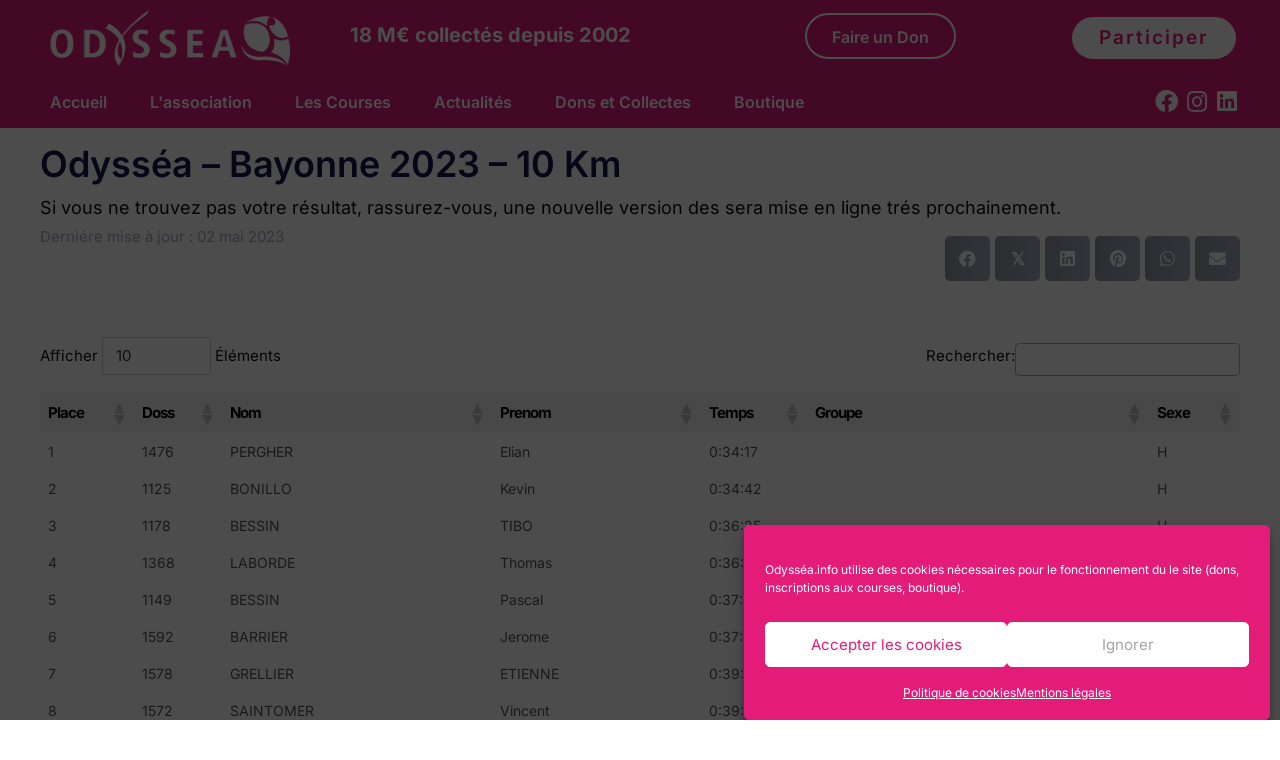

--- FILE ---
content_type: text/html; charset=UTF-8
request_url: https://odyssea.info/resultat/odyssea-bayonne-2023-10-km/
body_size: 52189
content:
<!DOCTYPE html>
<html lang="fr-FR">
<head>
<meta charset="UTF-8" />
<meta name='viewport' content='width=device-width, initial-scale=1.0' />
<meta http-equiv='X-UA-Compatible' content='IE=edge' />
<link rel="profile" href="https://gmpg.org/xfn/11" />
<meta name='robots' content='noindex, follow' />

	<!-- This site is optimized with the Yoast SEO plugin v26.8 - https://yoast.com/product/yoast-seo-wordpress/ -->
	<title>Odysséa - Bayonne 2023 – 10 Km &#8226; Odysséa</title>
<link data-rocket-preload as="style" data-wpr-hosted-gf-parameters="family=Inter%3A400%2C600%2C300%2C700&display=swap" href="https://odyssea.info/wp-content/cache/fonts/1/google-fonts/css/4/e/0/3bd8f1394da0c1ab73c33936d05e8.css" rel="preload">
<link data-wpr-hosted-gf-parameters="family=Inter%3A400%2C600%2C300%2C700&display=swap" href="https://odyssea.info/wp-content/cache/fonts/1/google-fonts/css/4/e/0/3bd8f1394da0c1ab73c33936d05e8.css" media="print" onload="this.media=&#039;all&#039;" rel="stylesheet">
<noscript data-wpr-hosted-gf-parameters=""><link rel="stylesheet" href="https://fonts.googleapis.com/css?family=Inter%3A400%2C600%2C300%2C700&#038;display=swap"></noscript>
	<meta name="description" content="Odysséa - Bayonne 2023 – 10 Km" />
	<meta property="og:locale" content="fr_FR" />
	<meta property="og:type" content="article" />
	<meta property="og:title" content="Odysséa - Bayonne 2023 – 10 Km &#8226; Odysséa" />
	<meta property="og:description" content="Odysséa - Bayonne 2023 – 10 Km" />
	<meta property="og:url" content="https://odyssea.info/resultat/odyssea-bayonne-2023-10-km/" />
	<meta property="og:site_name" content="Odysséa" />
	<meta property="article:publisher" content="https://www.facebook.com/ODYSSEA.fr/" />
	<meta property="article:modified_time" content="2023-05-02T13:29:43+00:00" />
	<meta property="og:image" content="https://odyssea.info/wp-content/uploads/2022/01/photos-odyssea-bayonne-2022-7.jpg" />
	<meta property="og:image:width" content="800" />
	<meta property="og:image:height" content="534" />
	<meta property="og:image:type" content="image/jpeg" />
	<meta name="twitter:card" content="summary_large_image" />
	<meta name="twitter:site" content="@odyssea_fr" />
	<script type="application/ld+json" class="yoast-schema-graph">{"@context":"https://schema.org","@graph":[{"@type":"WebPage","@id":"https://odyssea.info/resultat/odyssea-bayonne-2023-10-km/","url":"https://odyssea.info/resultat/odyssea-bayonne-2023-10-km/","name":"Odysséa - Bayonne 2023 – 10 Km &#8226; Odysséa","isPartOf":{"@id":"https://odyssea.info/#website"},"primaryImageOfPage":{"@id":"https://odyssea.info/resultat/odyssea-bayonne-2023-10-km/#primaryimage"},"image":{"@id":"https://odyssea.info/resultat/odyssea-bayonne-2023-10-km/#primaryimage"},"thumbnailUrl":"https://odyssea.info/wp-content/uploads/2022/01/photos-odyssea-bayonne-2022-7.jpg","datePublished":"2023-04-30T11:58:10+00:00","dateModified":"2023-05-02T13:29:43+00:00","description":"Odysséa - Bayonne 2023 – 10 Km","breadcrumb":{"@id":"https://odyssea.info/resultat/odyssea-bayonne-2023-10-km/#breadcrumb"},"inLanguage":"fr-FR","potentialAction":[{"@type":"ReadAction","target":["https://odyssea.info/resultat/odyssea-bayonne-2023-10-km/"]}]},{"@type":"ImageObject","inLanguage":"fr-FR","@id":"https://odyssea.info/resultat/odyssea-bayonne-2023-10-km/#primaryimage","url":"https://odyssea.info/wp-content/uploads/2022/01/photos-odyssea-bayonne-2022-7.jpg","contentUrl":"https://odyssea.info/wp-content/uploads/2022/01/photos-odyssea-bayonne-2022-7.jpg","width":800,"height":534},{"@type":"BreadcrumbList","@id":"https://odyssea.info/resultat/odyssea-bayonne-2023-10-km/#breadcrumb","itemListElement":[{"@type":"ListItem","position":1,"name":"Accueil","item":"https://odyssea.info/"},{"@type":"ListItem","position":2,"name":"Résultats","item":"https://odyssea.info/resultats/"},{"@type":"ListItem","position":3,"name":"Odysséa &#8211; Bayonne 2023 – 10 Km"}]},{"@type":"WebSite","@id":"https://odyssea.info/#website","url":"https://odyssea.info/","name":"Odysséa","description":"Courses en faveur de la lutte contre le cancer du sein","publisher":{"@id":"https://odyssea.info/#organization"},"potentialAction":[{"@type":"SearchAction","target":{"@type":"EntryPoint","urlTemplate":"https://odyssea.info/?s={search_term_string}"},"query-input":{"@type":"PropertyValueSpecification","valueRequired":true,"valueName":"search_term_string"}}],"inLanguage":"fr-FR"},{"@type":"Organization","@id":"https://odyssea.info/#organization","name":"Association Odysséa","url":"https://odyssea.info/","logo":{"@type":"ImageObject","inLanguage":"fr-FR","@id":"https://odyssea.info/#/schema/logo/image/","url":"https://odyssea.info/wp-content/uploads/2020/06/odyssea-logo-icon-rose.svg","contentUrl":"https://odyssea.info/wp-content/uploads/2020/06/odyssea-logo-icon-rose.svg","width":"1200","height":"700","caption":"Association Odysséa"},"image":{"@id":"https://odyssea.info/#/schema/logo/image/"},"sameAs":["https://www.facebook.com/ODYSSEA.fr/","https://x.com/odyssea_fr","https://www.instagram.com/odyssea_fr/"]}]}</script>
	<!-- / Yoast SEO plugin. -->


<link rel='dns-prefetch' href='//www.googletagmanager.com' />
<link rel='dns-prefetch' href='//fonts.googleapis.com' />
<link href='https://fonts.gstatic.com' crossorigin rel='preconnect' />
<link rel="alternate" type="application/rss+xml" title="Odysséa &raquo; Flux" href="https://odyssea.info/feed/" />
<link rel="alternate" type="application/rss+xml" title="Odysséa &raquo; Flux des commentaires" href="https://odyssea.info/comments/feed/" />
<link rel="alternate" type="application/rss+xml" title="Odysséa &raquo; Odysséa &#8211; Bayonne 2023 – 10 Km Flux des commentaires" href="https://odyssea.info/resultat/odyssea-bayonne-2023-10-km/feed/" />
<link rel="alternate" title="oEmbed (JSON)" type="application/json+oembed" href="https://odyssea.info/wp-json/oembed/1.0/embed?url=https%3A%2F%2Fodyssea.info%2Fresultat%2Fodyssea-bayonne-2023-10-km%2F" />
<link rel="alternate" title="oEmbed (XML)" type="text/xml+oembed" href="https://odyssea.info/wp-json/oembed/1.0/embed?url=https%3A%2F%2Fodyssea.info%2Fresultat%2Fodyssea-bayonne-2023-10-km%2F&#038;format=xml" />
<link rel="preload" href="https://odyssea.info/wp-content/plugins/bb-plugin/fonts/fontawesome/5.15.4/webfonts/fa-solid-900.woff2" as="font" type="font/woff2" crossorigin="anonymous">
<link rel="preload" href="https://odyssea.info/wp-content/plugins/bb-plugin/fonts/fontawesome/5.15.4/webfonts/fa-regular-400.woff2" as="font" type="font/woff2" crossorigin="anonymous">
<style id='wp-img-auto-sizes-contain-inline-css'>
img:is([sizes=auto i],[sizes^="auto," i]){contain-intrinsic-size:3000px 1500px}
/*# sourceURL=wp-img-auto-sizes-contain-inline-css */
</style>
<link data-minify="1" rel='stylesheet' id='woocommerce-pdf-frontend-css-css' href='https://odyssea.info/wp-content/cache/min/1/wp-content/plugins/woocommerce-pdf-invoice/assets/css/woocommerce-pdf-frontend-css.css?ver=1769766217' media='all' />
<style id='wp-emoji-styles-inline-css'>

	img.wp-smiley, img.emoji {
		display: inline !important;
		border: none !important;
		box-shadow: none !important;
		height: 1em !important;
		width: 1em !important;
		margin: 0 0.07em !important;
		vertical-align: -0.1em !important;
		background: none !important;
		padding: 0 !important;
	}
/*# sourceURL=wp-emoji-styles-inline-css */
</style>
<style id='wp-block-library-inline-css'>
:root{--wp-block-synced-color:#7a00df;--wp-block-synced-color--rgb:122,0,223;--wp-bound-block-color:var(--wp-block-synced-color);--wp-editor-canvas-background:#ddd;--wp-admin-theme-color:#007cba;--wp-admin-theme-color--rgb:0,124,186;--wp-admin-theme-color-darker-10:#006ba1;--wp-admin-theme-color-darker-10--rgb:0,107,160.5;--wp-admin-theme-color-darker-20:#005a87;--wp-admin-theme-color-darker-20--rgb:0,90,135;--wp-admin-border-width-focus:2px}@media (min-resolution:192dpi){:root{--wp-admin-border-width-focus:1.5px}}.wp-element-button{cursor:pointer}:root .has-very-light-gray-background-color{background-color:#eee}:root .has-very-dark-gray-background-color{background-color:#313131}:root .has-very-light-gray-color{color:#eee}:root .has-very-dark-gray-color{color:#313131}:root .has-vivid-green-cyan-to-vivid-cyan-blue-gradient-background{background:linear-gradient(135deg,#00d084,#0693e3)}:root .has-purple-crush-gradient-background{background:linear-gradient(135deg,#34e2e4,#4721fb 50%,#ab1dfe)}:root .has-hazy-dawn-gradient-background{background:linear-gradient(135deg,#faaca8,#dad0ec)}:root .has-subdued-olive-gradient-background{background:linear-gradient(135deg,#fafae1,#67a671)}:root .has-atomic-cream-gradient-background{background:linear-gradient(135deg,#fdd79a,#004a59)}:root .has-nightshade-gradient-background{background:linear-gradient(135deg,#330968,#31cdcf)}:root .has-midnight-gradient-background{background:linear-gradient(135deg,#020381,#2874fc)}:root{--wp--preset--font-size--normal:16px;--wp--preset--font-size--huge:42px}.has-regular-font-size{font-size:1em}.has-larger-font-size{font-size:2.625em}.has-normal-font-size{font-size:var(--wp--preset--font-size--normal)}.has-huge-font-size{font-size:var(--wp--preset--font-size--huge)}.has-text-align-center{text-align:center}.has-text-align-left{text-align:left}.has-text-align-right{text-align:right}.has-fit-text{white-space:nowrap!important}#end-resizable-editor-section{display:none}.aligncenter{clear:both}.items-justified-left{justify-content:flex-start}.items-justified-center{justify-content:center}.items-justified-right{justify-content:flex-end}.items-justified-space-between{justify-content:space-between}.screen-reader-text{border:0;clip-path:inset(50%);height:1px;margin:-1px;overflow:hidden;padding:0;position:absolute;width:1px;word-wrap:normal!important}.screen-reader-text:focus{background-color:#ddd;clip-path:none;color:#444;display:block;font-size:1em;height:auto;left:5px;line-height:normal;padding:15px 23px 14px;text-decoration:none;top:5px;width:auto;z-index:100000}html :where(.has-border-color){border-style:solid}html :where([style*=border-top-color]){border-top-style:solid}html :where([style*=border-right-color]){border-right-style:solid}html :where([style*=border-bottom-color]){border-bottom-style:solid}html :where([style*=border-left-color]){border-left-style:solid}html :where([style*=border-width]){border-style:solid}html :where([style*=border-top-width]){border-top-style:solid}html :where([style*=border-right-width]){border-right-style:solid}html :where([style*=border-bottom-width]){border-bottom-style:solid}html :where([style*=border-left-width]){border-left-style:solid}html :where(img[class*=wp-image-]){height:auto;max-width:100%}:where(figure){margin:0 0 1em}html :where(.is-position-sticky){--wp-admin--admin-bar--position-offset:var(--wp-admin--admin-bar--height,0px)}@media screen and (max-width:600px){html :where(.is-position-sticky){--wp-admin--admin-bar--position-offset:0px}}

/*# sourceURL=wp-block-library-inline-css */
</style><style id='global-styles-inline-css'>
:root{--wp--preset--aspect-ratio--square: 1;--wp--preset--aspect-ratio--4-3: 4/3;--wp--preset--aspect-ratio--3-4: 3/4;--wp--preset--aspect-ratio--3-2: 3/2;--wp--preset--aspect-ratio--2-3: 2/3;--wp--preset--aspect-ratio--16-9: 16/9;--wp--preset--aspect-ratio--9-16: 9/16;--wp--preset--color--black: #000000;--wp--preset--color--cyan-bluish-gray: #abb8c3;--wp--preset--color--white: #ffffff;--wp--preset--color--pale-pink: #f78da7;--wp--preset--color--vivid-red: #cf2e2e;--wp--preset--color--luminous-vivid-orange: #ff6900;--wp--preset--color--luminous-vivid-amber: #fcb900;--wp--preset--color--light-green-cyan: #7bdcb5;--wp--preset--color--vivid-green-cyan: #00d084;--wp--preset--color--pale-cyan-blue: #8ed1fc;--wp--preset--color--vivid-cyan-blue: #0693e3;--wp--preset--color--vivid-purple: #9b51e0;--wp--preset--color--fl-heading-text: #15134d;--wp--preset--color--fl-body-bg: #ffffff;--wp--preset--color--fl-body-text: #0a0a0a;--wp--preset--color--fl-accent: #e31c79;--wp--preset--color--fl-accent-hover: #15134d;--wp--preset--color--fl-topbar-bg: #ffffff;--wp--preset--color--fl-topbar-text: #757575;--wp--preset--color--fl-topbar-link: #2b7bb9;--wp--preset--color--fl-topbar-hover: #2b7bb9;--wp--preset--color--fl-header-bg: #ffffff;--wp--preset--color--fl-header-text: #757575;--wp--preset--color--fl-header-link: #757575;--wp--preset--color--fl-header-hover: #2b7bb9;--wp--preset--color--fl-nav-bg: #ffffff;--wp--preset--color--fl-nav-link: #757575;--wp--preset--color--fl-nav-hover: #2b7bb9;--wp--preset--color--fl-content-bg: #ffffff;--wp--preset--color--fl-footer-widgets-bg: #ffffff;--wp--preset--color--fl-footer-widgets-text: #757575;--wp--preset--color--fl-footer-widgets-link: #2b7bb9;--wp--preset--color--fl-footer-widgets-hover: #2b7bb9;--wp--preset--color--fl-footer-bg: #ffffff;--wp--preset--color--fl-footer-text: #757575;--wp--preset--color--fl-footer-link: #2b7bb9;--wp--preset--color--fl-footer-hover: #2b7bb9;--wp--preset--gradient--vivid-cyan-blue-to-vivid-purple: linear-gradient(135deg,rgb(6,147,227) 0%,rgb(155,81,224) 100%);--wp--preset--gradient--light-green-cyan-to-vivid-green-cyan: linear-gradient(135deg,rgb(122,220,180) 0%,rgb(0,208,130) 100%);--wp--preset--gradient--luminous-vivid-amber-to-luminous-vivid-orange: linear-gradient(135deg,rgb(252,185,0) 0%,rgb(255,105,0) 100%);--wp--preset--gradient--luminous-vivid-orange-to-vivid-red: linear-gradient(135deg,rgb(255,105,0) 0%,rgb(207,46,46) 100%);--wp--preset--gradient--very-light-gray-to-cyan-bluish-gray: linear-gradient(135deg,rgb(238,238,238) 0%,rgb(169,184,195) 100%);--wp--preset--gradient--cool-to-warm-spectrum: linear-gradient(135deg,rgb(74,234,220) 0%,rgb(151,120,209) 20%,rgb(207,42,186) 40%,rgb(238,44,130) 60%,rgb(251,105,98) 80%,rgb(254,248,76) 100%);--wp--preset--gradient--blush-light-purple: linear-gradient(135deg,rgb(255,206,236) 0%,rgb(152,150,240) 100%);--wp--preset--gradient--blush-bordeaux: linear-gradient(135deg,rgb(254,205,165) 0%,rgb(254,45,45) 50%,rgb(107,0,62) 100%);--wp--preset--gradient--luminous-dusk: linear-gradient(135deg,rgb(255,203,112) 0%,rgb(199,81,192) 50%,rgb(65,88,208) 100%);--wp--preset--gradient--pale-ocean: linear-gradient(135deg,rgb(255,245,203) 0%,rgb(182,227,212) 50%,rgb(51,167,181) 100%);--wp--preset--gradient--electric-grass: linear-gradient(135deg,rgb(202,248,128) 0%,rgb(113,206,126) 100%);--wp--preset--gradient--midnight: linear-gradient(135deg,rgb(2,3,129) 0%,rgb(40,116,252) 100%);--wp--preset--font-size--small: 13px;--wp--preset--font-size--medium: 20px;--wp--preset--font-size--large: 36px;--wp--preset--font-size--x-large: 42px;--wp--preset--spacing--20: 0.44rem;--wp--preset--spacing--30: 0.67rem;--wp--preset--spacing--40: 1rem;--wp--preset--spacing--50: 1.5rem;--wp--preset--spacing--60: 2.25rem;--wp--preset--spacing--70: 3.38rem;--wp--preset--spacing--80: 5.06rem;--wp--preset--shadow--natural: 6px 6px 9px rgba(0, 0, 0, 0.2);--wp--preset--shadow--deep: 12px 12px 50px rgba(0, 0, 0, 0.4);--wp--preset--shadow--sharp: 6px 6px 0px rgba(0, 0, 0, 0.2);--wp--preset--shadow--outlined: 6px 6px 0px -3px rgb(255, 255, 255), 6px 6px rgb(0, 0, 0);--wp--preset--shadow--crisp: 6px 6px 0px rgb(0, 0, 0);}:where(.is-layout-flex){gap: 0.5em;}:where(.is-layout-grid){gap: 0.5em;}body .is-layout-flex{display: flex;}.is-layout-flex{flex-wrap: wrap;align-items: center;}.is-layout-flex > :is(*, div){margin: 0;}body .is-layout-grid{display: grid;}.is-layout-grid > :is(*, div){margin: 0;}:where(.wp-block-columns.is-layout-flex){gap: 2em;}:where(.wp-block-columns.is-layout-grid){gap: 2em;}:where(.wp-block-post-template.is-layout-flex){gap: 1.25em;}:where(.wp-block-post-template.is-layout-grid){gap: 1.25em;}.has-black-color{color: var(--wp--preset--color--black) !important;}.has-cyan-bluish-gray-color{color: var(--wp--preset--color--cyan-bluish-gray) !important;}.has-white-color{color: var(--wp--preset--color--white) !important;}.has-pale-pink-color{color: var(--wp--preset--color--pale-pink) !important;}.has-vivid-red-color{color: var(--wp--preset--color--vivid-red) !important;}.has-luminous-vivid-orange-color{color: var(--wp--preset--color--luminous-vivid-orange) !important;}.has-luminous-vivid-amber-color{color: var(--wp--preset--color--luminous-vivid-amber) !important;}.has-light-green-cyan-color{color: var(--wp--preset--color--light-green-cyan) !important;}.has-vivid-green-cyan-color{color: var(--wp--preset--color--vivid-green-cyan) !important;}.has-pale-cyan-blue-color{color: var(--wp--preset--color--pale-cyan-blue) !important;}.has-vivid-cyan-blue-color{color: var(--wp--preset--color--vivid-cyan-blue) !important;}.has-vivid-purple-color{color: var(--wp--preset--color--vivid-purple) !important;}.has-black-background-color{background-color: var(--wp--preset--color--black) !important;}.has-cyan-bluish-gray-background-color{background-color: var(--wp--preset--color--cyan-bluish-gray) !important;}.has-white-background-color{background-color: var(--wp--preset--color--white) !important;}.has-pale-pink-background-color{background-color: var(--wp--preset--color--pale-pink) !important;}.has-vivid-red-background-color{background-color: var(--wp--preset--color--vivid-red) !important;}.has-luminous-vivid-orange-background-color{background-color: var(--wp--preset--color--luminous-vivid-orange) !important;}.has-luminous-vivid-amber-background-color{background-color: var(--wp--preset--color--luminous-vivid-amber) !important;}.has-light-green-cyan-background-color{background-color: var(--wp--preset--color--light-green-cyan) !important;}.has-vivid-green-cyan-background-color{background-color: var(--wp--preset--color--vivid-green-cyan) !important;}.has-pale-cyan-blue-background-color{background-color: var(--wp--preset--color--pale-cyan-blue) !important;}.has-vivid-cyan-blue-background-color{background-color: var(--wp--preset--color--vivid-cyan-blue) !important;}.has-vivid-purple-background-color{background-color: var(--wp--preset--color--vivid-purple) !important;}.has-black-border-color{border-color: var(--wp--preset--color--black) !important;}.has-cyan-bluish-gray-border-color{border-color: var(--wp--preset--color--cyan-bluish-gray) !important;}.has-white-border-color{border-color: var(--wp--preset--color--white) !important;}.has-pale-pink-border-color{border-color: var(--wp--preset--color--pale-pink) !important;}.has-vivid-red-border-color{border-color: var(--wp--preset--color--vivid-red) !important;}.has-luminous-vivid-orange-border-color{border-color: var(--wp--preset--color--luminous-vivid-orange) !important;}.has-luminous-vivid-amber-border-color{border-color: var(--wp--preset--color--luminous-vivid-amber) !important;}.has-light-green-cyan-border-color{border-color: var(--wp--preset--color--light-green-cyan) !important;}.has-vivid-green-cyan-border-color{border-color: var(--wp--preset--color--vivid-green-cyan) !important;}.has-pale-cyan-blue-border-color{border-color: var(--wp--preset--color--pale-cyan-blue) !important;}.has-vivid-cyan-blue-border-color{border-color: var(--wp--preset--color--vivid-cyan-blue) !important;}.has-vivid-purple-border-color{border-color: var(--wp--preset--color--vivid-purple) !important;}.has-vivid-cyan-blue-to-vivid-purple-gradient-background{background: var(--wp--preset--gradient--vivid-cyan-blue-to-vivid-purple) !important;}.has-light-green-cyan-to-vivid-green-cyan-gradient-background{background: var(--wp--preset--gradient--light-green-cyan-to-vivid-green-cyan) !important;}.has-luminous-vivid-amber-to-luminous-vivid-orange-gradient-background{background: var(--wp--preset--gradient--luminous-vivid-amber-to-luminous-vivid-orange) !important;}.has-luminous-vivid-orange-to-vivid-red-gradient-background{background: var(--wp--preset--gradient--luminous-vivid-orange-to-vivid-red) !important;}.has-very-light-gray-to-cyan-bluish-gray-gradient-background{background: var(--wp--preset--gradient--very-light-gray-to-cyan-bluish-gray) !important;}.has-cool-to-warm-spectrum-gradient-background{background: var(--wp--preset--gradient--cool-to-warm-spectrum) !important;}.has-blush-light-purple-gradient-background{background: var(--wp--preset--gradient--blush-light-purple) !important;}.has-blush-bordeaux-gradient-background{background: var(--wp--preset--gradient--blush-bordeaux) !important;}.has-luminous-dusk-gradient-background{background: var(--wp--preset--gradient--luminous-dusk) !important;}.has-pale-ocean-gradient-background{background: var(--wp--preset--gradient--pale-ocean) !important;}.has-electric-grass-gradient-background{background: var(--wp--preset--gradient--electric-grass) !important;}.has-midnight-gradient-background{background: var(--wp--preset--gradient--midnight) !important;}.has-small-font-size{font-size: var(--wp--preset--font-size--small) !important;}.has-medium-font-size{font-size: var(--wp--preset--font-size--medium) !important;}.has-large-font-size{font-size: var(--wp--preset--font-size--large) !important;}.has-x-large-font-size{font-size: var(--wp--preset--font-size--x-large) !important;}
/*# sourceURL=global-styles-inline-css */
</style>

<style id='classic-theme-styles-inline-css'>
/*! This file is auto-generated */
.wp-block-button__link{color:#fff;background-color:#32373c;border-radius:9999px;box-shadow:none;text-decoration:none;padding:calc(.667em + 2px) calc(1.333em + 2px);font-size:1.125em}.wp-block-file__button{background:#32373c;color:#fff;text-decoration:none}
/*# sourceURL=/wp-includes/css/classic-themes.min.css */
</style>
<link data-minify="1" rel='stylesheet' id='som_lost_password_style-css' href='https://odyssea.info/wp-content/cache/min/1/wp-content/plugins/frontend-reset-password/assets/css/password-lost.css?ver=1769766217' media='all' />
<link data-minify="1" rel='stylesheet' id='woocommerce-layout-css' href='https://odyssea.info/wp-content/cache/min/1/wp-content/plugins/woocommerce/assets/css/woocommerce-layout.css?ver=1769766217' media='all' />
<link data-minify="1" rel='stylesheet' id='woocommerce-smallscreen-css' href='https://odyssea.info/wp-content/cache/min/1/wp-content/plugins/woocommerce/assets/css/woocommerce-smallscreen.css?ver=1769766217' media='only screen and (max-width: 767px)' />
<link data-minify="1" rel='stylesheet' id='woocommerce-general-css' href='https://odyssea.info/wp-content/cache/background-css/1/odyssea.info/wp-content/cache/min/1/wp-content/plugins/woocommerce/assets/css/woocommerce.css?ver=1769766217&wpr_t=1769816677' media='all' />
<style id='woocommerce-inline-inline-css'>
.woocommerce form .form-row .required { visibility: visible; }
/*# sourceURL=woocommerce-inline-inline-css */
</style>
<link data-minify="1" rel='stylesheet' id='woopack-frontend-css' href='https://odyssea.info/wp-content/cache/min/1/wp-content/plugins/woopack/assets/css/frontend.css?ver=1769766217' media='all' />
<link data-minify="1" rel='stylesheet' id='ppress-frontend-css' href='https://odyssea.info/wp-content/cache/background-css/1/odyssea.info/wp-content/cache/min/1/wp-content/plugins/wp-user-avatar/assets/css/frontend.min.css?ver=1769766217&wpr_t=1769816677' media='all' />
<link rel='stylesheet' id='ppress-flatpickr-css' href='https://odyssea.info/wp-content/plugins/wp-user-avatar/assets/flatpickr/flatpickr.min.css?ver=4.16.8' media='all' />
<link rel='stylesheet' id='ppress-select2-css' href='https://odyssea.info/wp-content/plugins/wp-user-avatar/assets/select2/select2.min.css?ver=6.9' media='all' />
<link rel='stylesheet' id='charitable-styles-css' href='https://odyssea.info/wp-content/plugins/charitable/assets/css/charitable.min.css?ver=1.8.9.1' media='all' />
<link data-minify="1" rel='stylesheet' id='dashicons-css' href='https://odyssea.info/wp-content/cache/min/1/wp-includes/css/dashicons.min.css?ver=1769766217' media='all' />
<link rel='stylesheet' id='cmplz-general-css' href='https://odyssea.info/wp-content/plugins/complianz-gdpr/assets/css/cookieblocker.min.css?ver=1767148110' media='all' />
<link data-minify="1" rel='stylesheet' id='font-awesome-5-css' href='https://odyssea.info/wp-content/cache/min/1/wp-content/plugins/bb-plugin/fonts/fontawesome/5.15.4/css/all.min.css?ver=1769766217' media='all' />
<link data-minify="1" rel='stylesheet' id='fl-builder-layout-bundle-20b34d3f60141d13ed5cadf6ee1d15c1-css' href='https://odyssea.info/wp-content/cache/min/1/wp-content/uploads/bb-plugin/cache/20b34d3f60141d13ed5cadf6ee1d15c1-layout-bundle.css?ver=1769767284' media='all' />
<link data-minify="1" rel='stylesheet' id='charitable-donor-comments-styles-css' href='https://odyssea.info/wp-content/cache/min/1/wp-content/plugins/charitable-donor-comments/assets/css/charitable-donor-comments.css?ver=1769766218' media='all' />
<link rel='stylesheet' id='charitable-videos-css' href='https://odyssea.info/wp-content/plugins/charitable-videos/assets/css/charitable-videos.min.css?ver=1.0.0' media='all' />
<link rel='stylesheet' id='lean-modal-css-css' href='https://odyssea.info/wp-content/plugins/charitable/assets/css/modal.min.css?ver=1.8.9.1' media='all' />
<link data-minify="1" rel='stylesheet' id='charitable-pdf-css' href='https://odyssea.info/wp-content/cache/min/1/wp-content/plugins/charitable-pdf-receipts/dist/charitable-pdf-styles.css?ver=1769766218' media='all' />
<link rel='stylesheet' id='tablepress-datatables-buttons-css' href='https://odyssea.info/wp-content/plugins/tablepress-datatables-buttons/css/buttons.dataTables.min.css?ver=1.5' media='all' />
<link rel='stylesheet' id='tablepress-default-css' href='https://odyssea.info/wp-content/tablepress-combined.min.css?ver=46' media='all' />
<link data-minify="1" rel='stylesheet' id='sticky_style-css' href='https://odyssea.info/wp-content/cache/min/1/wp-content/plugins/bb-sticky-column/css/sticky-column.css?ver=1769766218' media='all' />
<link rel='stylesheet' id='base-4-css' href='https://odyssea.info/wp-content/themes/bb-theme/css/base-4.min.css?ver=1.7.19' media='all' />
<link data-minify="1" rel='stylesheet' id='fl-automator-skin-css' href='https://odyssea.info/wp-content/cache/min/1/wp-content/uploads/bb-theme/skin-697332e67599b.css?ver=1769766218' media='all' />
<link rel='stylesheet' id='pp-animate-css' href='https://odyssea.info/wp-content/plugins/bbpowerpack/assets/css/animate.min.css?ver=3.5.1' media='all' />

<style id='rocket-lazyload-inline-css'>
.rll-youtube-player{position:relative;padding-bottom:56.23%;height:0;overflow:hidden;max-width:100%;}.rll-youtube-player:focus-within{outline: 2px solid currentColor;outline-offset: 5px;}.rll-youtube-player iframe{position:absolute;top:0;left:0;width:100%;height:100%;z-index:100;background:0 0}.rll-youtube-player img{bottom:0;display:block;left:0;margin:auto;max-width:100%;width:100%;position:absolute;right:0;top:0;border:none;height:auto;-webkit-transition:.4s all;-moz-transition:.4s all;transition:.4s all}.rll-youtube-player img:hover{-webkit-filter:brightness(75%)}.rll-youtube-player .play{height:100%;width:100%;left:0;top:0;position:absolute;background:var(--wpr-bg-123d4fb1-1561-4b5d-b58b-c3a697e6ab57) no-repeat center;background-color: transparent !important;cursor:pointer;border:none;}
/*# sourceURL=rocket-lazyload-inline-css */
</style>
<script src="https://odyssea.info/wp-content/plugins/charitable/assets/js/libraries/js-cookie.min.js?ver=2.1.4" id="js-cookie-js" data-rocket-defer defer></script>
<script id="charitable-sessions-js-extra">
var CHARITABLE_SESSION = {"ajaxurl":"https://odyssea.info/wp-admin/admin-ajax.php","id":"","cookie_name":"charitable_session","expiration":"86400","expiration_variant":"82800","secure":"","cookie_path":"/","cookie_domain":"","generated_id":"28881be094eb2dd303f6cb0a99b178bc","disable_cookie":""};
//# sourceURL=charitable-sessions-js-extra
</script>
<script src="https://odyssea.info/wp-content/plugins/charitable/assets/js/charitable-session.min.js?ver=1.8.9.1" id="charitable-sessions-js" data-rocket-defer defer></script>
<script src="https://odyssea.info/wp-content/plugins/svg-support/vendor/DOMPurify/DOMPurify.min.js?ver=2.5.8" id="bodhi-dompurify-library-js" data-rocket-defer defer></script>
<script src="https://odyssea.info/wp-includes/js/jquery/jquery.min.js?ver=3.7.1" id="jquery-core-js" data-rocket-defer defer></script>
<script src="https://odyssea.info/wp-includes/js/jquery/jquery-migrate.min.js?ver=3.4.1" id="jquery-migrate-js" data-rocket-defer defer></script>
<script id="bodhi_svg_inline-js-extra">
var svgSettings = {"skipNested":""};
//# sourceURL=bodhi_svg_inline-js-extra
</script>
<script src="https://odyssea.info/wp-content/plugins/svg-support/js/min/svgs-inline-min.js" id="bodhi_svg_inline-js" data-rocket-defer defer></script>
<script id="bodhi_svg_inline-js-after">
cssTarget={"Bodhi":"img.style-svg","ForceInlineSVG":"style-svg"};ForceInlineSVGActive="false";frontSanitizationEnabled="on";
//# sourceURL=bodhi_svg_inline-js-after
</script>
<script src="https://odyssea.info/wp-content/plugins/woocommerce/assets/js/jquery-blockui/jquery.blockUI.min.js?ver=2.7.0-wc.10.4.3" id="wc-jquery-blockui-js" defer data-wp-strategy="defer"></script>
<script id="wc-add-to-cart-js-extra">
var wc_add_to_cart_params = {"ajax_url":"/wp-admin/admin-ajax.php","wc_ajax_url":"/?wc-ajax=%%endpoint%%","i18n_view_cart":"Voir le panier","cart_url":"https://odyssea.info/boutique/panier/","is_cart":"","cart_redirect_after_add":"no"};
//# sourceURL=wc-add-to-cart-js-extra
</script>
<script src="https://odyssea.info/wp-content/plugins/woocommerce/assets/js/frontend/add-to-cart.min.js?ver=10.4.3" id="wc-add-to-cart-js" defer data-wp-strategy="defer"></script>
<script src="https://odyssea.info/wp-content/plugins/woocommerce/assets/js/js-cookie/js.cookie.min.js?ver=2.1.4-wc.10.4.3" id="wc-js-cookie-js" defer data-wp-strategy="defer"></script>
<script id="woocommerce-js-extra">
var woocommerce_params = {"ajax_url":"/wp-admin/admin-ajax.php","wc_ajax_url":"/?wc-ajax=%%endpoint%%","i18n_password_show":"Afficher le mot de passe","i18n_password_hide":"Masquer le mot de passe"};
//# sourceURL=woocommerce-js-extra
</script>
<script src="https://odyssea.info/wp-content/plugins/woocommerce/assets/js/frontend/woocommerce.min.js?ver=10.4.3" id="woocommerce-js" defer data-wp-strategy="defer"></script>
<script src="https://odyssea.info/wp-content/plugins/wp-user-avatar/assets/flatpickr/flatpickr.min.js?ver=4.16.8" id="ppress-flatpickr-js" data-rocket-defer defer></script>
<script src="https://odyssea.info/wp-content/plugins/wp-user-avatar/assets/select2/select2.min.js?ver=4.16.8" id="ppress-select2-js" data-rocket-defer defer></script>
<script src="https://odyssea.info/wp-content/plugins/charitable/assets/js/libraries/leanModal.min.js?ver=1.8.9.1" id="lean-modal-js" data-rocket-defer defer></script>
<script data-minify="1" src="https://odyssea.info/wp-content/cache/min/1/wp-content/plugins/bb-sticky-column/js/sticky-column.js?ver=1769766218" id="sticky_script-js" data-rocket-defer defer></script>

<!-- Extrait de code de la balise Google (gtag.js) ajouté par Site Kit -->
<!-- Extrait Google Analytics ajouté par Site Kit -->
<script src="https://www.googletagmanager.com/gtag/js?id=G-QVL84FQMHQ" id="google_gtagjs-js" async></script>
<script id="google_gtagjs-js-after">
window.dataLayer = window.dataLayer || [];function gtag(){dataLayer.push(arguments);}
gtag("set","linker",{"domains":["odyssea.info"]});
gtag("js", new Date());
gtag("set", "developer_id.dZTNiMT", true);
gtag("config", "G-QVL84FQMHQ");
//# sourceURL=google_gtagjs-js-after
</script>
<link rel="https://api.w.org/" href="https://odyssea.info/wp-json/" /><link rel="EditURI" type="application/rsd+xml" title="RSD" href="https://odyssea.info/xmlrpc.php?rsd" />
<meta name="generator" content="WordPress 6.9" />
<meta name="generator" content="WooCommerce 10.4.3" />
<link rel='shortlink' href='https://odyssea.info/?p=156608' />
		<script>
			var bb_powerpack = {
				version: '2.40.10',
				getAjaxUrl: function() { return atob( 'aHR0cHM6Ly9vZHlzc2VhLmluZm8vd3AtYWRtaW4vYWRtaW4tYWpheC5waHA=' ); },
				callback: function() {},
				mapMarkerData: {},
				post_id: '156608',
				search_term: '',
				current_page: 'https://odyssea.info/resultat/odyssea-bayonne-2023-10-km/',
				conditionals: {
					is_front_page: false,
					is_home: false,
					is_archive: false,
					current_post_type: '',
					is_tax: false,
										is_author: false,
					current_author: false,
					is_search: false,
									}
			};
		</script>
		<style>
.som-password-error-message,
.som-password-sent-message {
	background-color: #e31c79;
	border-color: #e31c79;
}
</style>
<meta name="generator" content="Site Kit by Google 1.171.0" />		<script type="text/javascript">
						var woopack_config = {"ajaxurl":"https:\/\/odyssea.info\/wp-admin\/admin-ajax.php","page":0,"current_page":"https:\/\/odyssea.info\/resultat\/odyssea-bayonne-2023-10-km\/","woo_url":"https:\/\/odyssea.info\/wp-content\/plugins\/woocommerce\/","conditionals":{"is_archive":false,"is_tax":false,"is_author":false,"is_search":false}};
		</script>
					<style>.cmplz-hidden {
					display: none !important;
				}</style><style id="charitable-highlight-colour-styles">.campaign-raised .amount,.campaign-figures .amount,.donors-count,.time-left,.charitable-form-field a:not(.button),.charitable-form-fields .charitable-fieldset a:not(.button),.charitable-notice,.charitable-notice .errors a {color:#e31c79;}#charitable-donation-form .charitable-notice {border-color:#e31c79;}.campaign-progress-bar .bar,.donate-button,.charitable-donation-form .donation-amount.selected,.charitable-donation-amount-form .donation-amount.selected { background-color:#e31c79; }.charitable-donation-form .donation-amount.selected,.charitable-donation-amount-form .donation-amount.selected,.charitable-notice,.charitable-drag-drop-images li:hover a.remove-image,.supports-drag-drop .charitable-drag-drop-dropzone.drag-over { border-color:#e31c79; }.charitable-form-field.charitable-radio-list li svg { fill:#e31c79; }ul.charitable-recipient-type-options .charitable-recipient-type.selected,div.charitable-fundraiser-type-field ul.charitable-radio-list li.selected,div.charitable-fundraiser-type-field ul.charitable-radio-list li.selected:after,div#charitable_field_team_id.fundraiser-type-selection-step { background-color:#e31c7911; }</style>	<noscript><style>.woocommerce-product-gallery{ opacity: 1 !important; }</style></noscript>
	<link rel="icon" href="https://odyssea.info/wp-content/uploads/2024/12/cropped-Odyssea-LOGO-AVATAR-1000-1-32x32.png" sizes="32x32" />
<link rel="icon" href="https://odyssea.info/wp-content/uploads/2024/12/cropped-Odyssea-LOGO-AVATAR-1000-1-192x192.png" sizes="192x192" />
<link rel="apple-touch-icon" href="https://odyssea.info/wp-content/uploads/2024/12/cropped-Odyssea-LOGO-AVATAR-1000-1-180x180.png" />
<meta name="msapplication-TileImage" content="https://odyssea.info/wp-content/uploads/2024/12/cropped-Odyssea-LOGO-AVATAR-1000-1-270x270.png" />
		<style id="wp-custom-css">
			.date-pour-carousel(
color:white;!important)

/* little arrow connecting mega menu to trigger item */
ul.brex-mega-menu .mega-menu-saved-row-a {position:relative;}
ul.brex-mega-menu .mega-menu-saved-row-a:hover:after {content:"";
  width: 0; 
  height: 0; 
  border-left: 8px solid transparent;
  border-right: 8px solid transparent;
  border-bottom: 8px solid transparent;
	position:absolute; 
	left:40%; bottom:-2px;
	left:-20%;
}
.widget_charitable_donate_widget{
	background: #fafafa;
  padding: 20px 25px 5px 25px;
  border-radius: 9px;
	border:2px solid #e31c79
}
.charitable-donation-form .donation-amounts .donation-amount .amount {
  font-size: 16px;
  font-weight: 600;
}

.widget_charitable_donate_widget h2 {
  font-size: 30px;
	font-weight:bold;
	margin-bottom:15px;
}
.charitable-donation-form .donation-amounts .donation-amount .custom-donation-amount-wrapper label span, .widget_charitable_donate_widget #charitable-donation-amount-form .donation-amounts .donation-amount .custom-donation-amount-wrapper label span {
	display:none;
}
.charitable-donation-form .donation-amounts .donation-amount.custom-donation-amount, .widget_charitable_donate_widget #charitable-donation-amount-form .donation-amount.custom-donation-amount {
	background-color:white!important;
	border-radius:2px;
	margin:0!important;
}
.pp-toc-sticky-fixed{
    z-index:10;
}
		</style>
		<noscript><style id="rocket-lazyload-nojs-css">.rll-youtube-player, [data-lazy-src]{display:none !important;}</style></noscript><!-- Facebook Pixel Code --><script>!function(f,b,e,v,n,t,s){if(f.fbq)return;n=f.fbq=function(){n.callMethod?n.callMethod.apply(n,arguments):n.queue.push(arguments)};if(!f._fbq)f._fbq=n;n.push=n;n.loaded=!0;n.version='2.0';n.queue=[];t=b.createElement(e);t.async=!0;t.src=v;s=b.getElementsByTagName(e)[0];s.parentNode.insertBefore(t,s)}(window,document,'script','https://connect.facebook.net/en_US/fbevents.js'); fbq('init', '1019654599010043'); fbq('track', 'PageView');</script><noscript> <img height="1" width="1" src="https://www.facebook.com/tr?id=1019654599010043&ev=PageView&noscript=1"/></noscript><!-- End Facebook Pixel Code -->
<link data-minify="1" rel="stylesheet" href="https://odyssea.info/wp-content/cache/background-css/1/odyssea.info/wp-content/cache/min/1/wp-content/themes/bb-odyssea6/style.css?ver=1769766218&wpr_t=1769816677" /><style id="wpr-lazyload-bg-container"></style><style id="wpr-lazyload-bg-exclusion"></style>
<noscript>
<style id="wpr-lazyload-bg-nostyle">.woocommerce .blockUI.blockOverlay::before{--wpr-bg-3991e6e8-7f64-4dd2-8ec5-9fa9f6cc2607: url('https://odyssea.info/wp-content/plugins/woocommerce/assets/images/icons/loader.svg');}.woocommerce .loader::before{--wpr-bg-e08a5289-fbfc-4c32-843e-0884bed30800: url('https://odyssea.info/wp-content/plugins/woocommerce/assets/images/icons/loader.svg');}#add_payment_method #payment div.payment_box .wc-credit-card-form-card-cvc.visa,#add_payment_method #payment div.payment_box .wc-credit-card-form-card-expiry.visa,#add_payment_method #payment div.payment_box .wc-credit-card-form-card-number.visa,.woocommerce-cart #payment div.payment_box .wc-credit-card-form-card-cvc.visa,.woocommerce-cart #payment div.payment_box .wc-credit-card-form-card-expiry.visa,.woocommerce-cart #payment div.payment_box .wc-credit-card-form-card-number.visa,.woocommerce-checkout #payment div.payment_box .wc-credit-card-form-card-cvc.visa,.woocommerce-checkout #payment div.payment_box .wc-credit-card-form-card-expiry.visa,.woocommerce-checkout #payment div.payment_box .wc-credit-card-form-card-number.visa{--wpr-bg-64d4921e-2f0d-4135-b565-1a1ff43c77f9: url('https://odyssea.info/wp-content/plugins/woocommerce/assets/images/icons/credit-cards/visa.svg');}#add_payment_method #payment div.payment_box .wc-credit-card-form-card-cvc.mastercard,#add_payment_method #payment div.payment_box .wc-credit-card-form-card-expiry.mastercard,#add_payment_method #payment div.payment_box .wc-credit-card-form-card-number.mastercard,.woocommerce-cart #payment div.payment_box .wc-credit-card-form-card-cvc.mastercard,.woocommerce-cart #payment div.payment_box .wc-credit-card-form-card-expiry.mastercard,.woocommerce-cart #payment div.payment_box .wc-credit-card-form-card-number.mastercard,.woocommerce-checkout #payment div.payment_box .wc-credit-card-form-card-cvc.mastercard,.woocommerce-checkout #payment div.payment_box .wc-credit-card-form-card-expiry.mastercard,.woocommerce-checkout #payment div.payment_box .wc-credit-card-form-card-number.mastercard{--wpr-bg-b33a1beb-53aa-4813-8d19-8d7b69615a3e: url('https://odyssea.info/wp-content/plugins/woocommerce/assets/images/icons/credit-cards/mastercard.svg');}#add_payment_method #payment div.payment_box .wc-credit-card-form-card-cvc.laser,#add_payment_method #payment div.payment_box .wc-credit-card-form-card-expiry.laser,#add_payment_method #payment div.payment_box .wc-credit-card-form-card-number.laser,.woocommerce-cart #payment div.payment_box .wc-credit-card-form-card-cvc.laser,.woocommerce-cart #payment div.payment_box .wc-credit-card-form-card-expiry.laser,.woocommerce-cart #payment div.payment_box .wc-credit-card-form-card-number.laser,.woocommerce-checkout #payment div.payment_box .wc-credit-card-form-card-cvc.laser,.woocommerce-checkout #payment div.payment_box .wc-credit-card-form-card-expiry.laser,.woocommerce-checkout #payment div.payment_box .wc-credit-card-form-card-number.laser{--wpr-bg-78b03728-2a03-4326-bbae-43212bb34502: url('https://odyssea.info/wp-content/plugins/woocommerce/assets/images/icons/credit-cards/laser.svg');}#add_payment_method #payment div.payment_box .wc-credit-card-form-card-cvc.dinersclub,#add_payment_method #payment div.payment_box .wc-credit-card-form-card-expiry.dinersclub,#add_payment_method #payment div.payment_box .wc-credit-card-form-card-number.dinersclub,.woocommerce-cart #payment div.payment_box .wc-credit-card-form-card-cvc.dinersclub,.woocommerce-cart #payment div.payment_box .wc-credit-card-form-card-expiry.dinersclub,.woocommerce-cart #payment div.payment_box .wc-credit-card-form-card-number.dinersclub,.woocommerce-checkout #payment div.payment_box .wc-credit-card-form-card-cvc.dinersclub,.woocommerce-checkout #payment div.payment_box .wc-credit-card-form-card-expiry.dinersclub,.woocommerce-checkout #payment div.payment_box .wc-credit-card-form-card-number.dinersclub{--wpr-bg-66ef7db1-1433-4926-9ac5-d79f131c9301: url('https://odyssea.info/wp-content/plugins/woocommerce/assets/images/icons/credit-cards/diners.svg');}#add_payment_method #payment div.payment_box .wc-credit-card-form-card-cvc.maestro,#add_payment_method #payment div.payment_box .wc-credit-card-form-card-expiry.maestro,#add_payment_method #payment div.payment_box .wc-credit-card-form-card-number.maestro,.woocommerce-cart #payment div.payment_box .wc-credit-card-form-card-cvc.maestro,.woocommerce-cart #payment div.payment_box .wc-credit-card-form-card-expiry.maestro,.woocommerce-cart #payment div.payment_box .wc-credit-card-form-card-number.maestro,.woocommerce-checkout #payment div.payment_box .wc-credit-card-form-card-cvc.maestro,.woocommerce-checkout #payment div.payment_box .wc-credit-card-form-card-expiry.maestro,.woocommerce-checkout #payment div.payment_box .wc-credit-card-form-card-number.maestro{--wpr-bg-84d90a88-9890-40bc-8381-4ca46043b4d3: url('https://odyssea.info/wp-content/plugins/woocommerce/assets/images/icons/credit-cards/maestro.svg');}#add_payment_method #payment div.payment_box .wc-credit-card-form-card-cvc.jcb,#add_payment_method #payment div.payment_box .wc-credit-card-form-card-expiry.jcb,#add_payment_method #payment div.payment_box .wc-credit-card-form-card-number.jcb,.woocommerce-cart #payment div.payment_box .wc-credit-card-form-card-cvc.jcb,.woocommerce-cart #payment div.payment_box .wc-credit-card-form-card-expiry.jcb,.woocommerce-cart #payment div.payment_box .wc-credit-card-form-card-number.jcb,.woocommerce-checkout #payment div.payment_box .wc-credit-card-form-card-cvc.jcb,.woocommerce-checkout #payment div.payment_box .wc-credit-card-form-card-expiry.jcb,.woocommerce-checkout #payment div.payment_box .wc-credit-card-form-card-number.jcb{--wpr-bg-c39394bd-93ef-445f-9142-d8c1a1ad3885: url('https://odyssea.info/wp-content/plugins/woocommerce/assets/images/icons/credit-cards/jcb.svg');}#add_payment_method #payment div.payment_box .wc-credit-card-form-card-cvc.amex,#add_payment_method #payment div.payment_box .wc-credit-card-form-card-expiry.amex,#add_payment_method #payment div.payment_box .wc-credit-card-form-card-number.amex,.woocommerce-cart #payment div.payment_box .wc-credit-card-form-card-cvc.amex,.woocommerce-cart #payment div.payment_box .wc-credit-card-form-card-expiry.amex,.woocommerce-cart #payment div.payment_box .wc-credit-card-form-card-number.amex,.woocommerce-checkout #payment div.payment_box .wc-credit-card-form-card-cvc.amex,.woocommerce-checkout #payment div.payment_box .wc-credit-card-form-card-expiry.amex,.woocommerce-checkout #payment div.payment_box .wc-credit-card-form-card-number.amex{--wpr-bg-9a6d4cc1-d280-4185-ba1b-798559efc10f: url('https://odyssea.info/wp-content/plugins/woocommerce/assets/images/icons/credit-cards/amex.svg');}#add_payment_method #payment div.payment_box .wc-credit-card-form-card-cvc.discover,#add_payment_method #payment div.payment_box .wc-credit-card-form-card-expiry.discover,#add_payment_method #payment div.payment_box .wc-credit-card-form-card-number.discover,.woocommerce-cart #payment div.payment_box .wc-credit-card-form-card-cvc.discover,.woocommerce-cart #payment div.payment_box .wc-credit-card-form-card-expiry.discover,.woocommerce-cart #payment div.payment_box .wc-credit-card-form-card-number.discover,.woocommerce-checkout #payment div.payment_box .wc-credit-card-form-card-cvc.discover,.woocommerce-checkout #payment div.payment_box .wc-credit-card-form-card-expiry.discover,.woocommerce-checkout #payment div.payment_box .wc-credit-card-form-card-number.discover{--wpr-bg-5dffc429-3792-4414-94bf-4a9355e5cdf4: url('https://odyssea.info/wp-content/plugins/woocommerce/assets/images/icons/credit-cards/discover.svg');}.pp-form-wrapper select{--wpr-bg-24df04ec-6bff-43f7-a500-005e334389e2: url('https://odyssea.info/wp-content/plugins/wp-user-avatar/assets/images/frontend/arrow-down.png');}a.pp-button-social-login .ppsc-google{--wpr-bg-19cf03b9-9cd5-44c9-b39f-6711c7eba04d: url('https://odyssea.info/wp-content/plugins/wp-user-avatar/assets/images/social-login/google.svg');}a.pp-button-social-login .ppsc-vk{--wpr-bg-2629823b-91ee-4e32-b231-50823c68da48: url('https://odyssea.info/wp-content/plugins/wp-user-avatar/assets/images/social-login/vk-fa.svg');}a.pp-button-social-login .ppsc-microsoft{--wpr-bg-15059fac-e24e-4480-8284-ab88a7875ab4: url('https://odyssea.info/wp-content/plugins/wp-user-avatar/assets/images/social-login/microsoft.svg');}a.pp-button-social-login .ppsc-amazon{--wpr-bg-de8cba8b-ca86-42e0-bc66-2095ed31a08a: url('https://odyssea.info/wp-content/plugins/wp-user-avatar/assets/images/social-login/amazon.svg');}a.pp-button-social-login .ppsc-yahoo{--wpr-bg-9f71c8c7-4c0f-4dbf-b5e9-bacff7b1c5ed: url('https://odyssea.info/wp-content/plugins/wp-user-avatar/assets/images/social-login/yahoo.svg');}a.pp-button-social-login .ppsc-wordpresscom{--wpr-bg-b15e3cc5-b9b7-4c5b-8a0c-dd54b26d603b: url('https://odyssea.info/wp-content/plugins/wp-user-avatar/assets/images/social-login/wpcom.svg');}a.pp-button-social-login .ppsc-facebook{--wpr-bg-76d5216b-db58-482b-aa61-7c47908dd43c: url('https://odyssea.info/wp-content/plugins/wp-user-avatar/assets/images/social-login/facebook.svg');}a.pp-button-social-login .ppsc-twitter{--wpr-bg-0d46e184-fc66-4781-ae28-9f2867de7a89: url('https://odyssea.info/wp-content/plugins/wp-user-avatar/assets/images/social-login/x.svg');}a.pp-button-social-login .ppsc-linkedin{--wpr-bg-693d2a0b-9135-4e22-bd96-34ae6275b9c8: url('https://odyssea.info/wp-content/plugins/wp-user-avatar/assets/images/social-login/linkedin.svg');}a.pp-button-social-login .ppsc-github{--wpr-bg-5fb1a045-ad3b-4190-99ab-92d112f7a4c6: url('https://odyssea.info/wp-content/plugins/wp-user-avatar/assets/images/social-login/github-fa.svg');}body select{--wpr-bg-f372e84b-6ce5-4ace-b2ac-4d125b783061: url('https://odyssea.info/wp-content/uploads/2020/09/selectbox-arrow.png');}.column_heroeleft::before{--wpr-bg-2ec1cf89-aa1e-48f1-a551-c64ebf0c04b9: url('https://odyssea.info/wp-content/uploads/2020/06/Vector-Odyssea-1.svg');}.column_heroeright::before{--wpr-bg-0d500438-01de-49dd-ab97-cce6df5bf2df: url('https://odyssea.info/wp-content/uploads/2020/06/Vector-Odyssea-1.svg');}.NOcolumn_heroemobile::before{--wpr-bg-2f7041a9-8d3c-4a38-8502-5d0a566ce7e7: url('https://odyssea.info/wp-content/uploads/2020/06/Vector-Odyssea-1.svg');}.fl-node-dciyp6g0znrw .pp-info-banner-content .pp-info-banner-bg{--wpr-bg-bb323c13-4228-46c6-a976-b1aa800923ac: url('https://odyssea.info/wp-content/uploads/2024/06/photos-odyssea-dijon-2024-002-2024-06-09-jdr-4840.jpg');}.fl-node-i0dyxm8vs2k4 .pp-info-banner-content .pp-info-banner-bg{--wpr-bg-65c087e1-051d-43bf-9c0b-66c911400bfc: url('https://odyssea.info/wp-content/uploads/2024/09/actus-odyssea-paris-2024-objectif-sold-out-2.jpg');}.fl-node-pkvqj9azx324 .pp-info-banner-content .pp-info-banner-bg{--wpr-bg-e55723b2-4b21-49bd-ac96-4eab7bb9c4dc: url('https://odyssea.info/wp-content/uploads/2022/01/photos-odyssea-chambery-2024-016-2024-06-01-jdr-2438.jpg');}.fl-node-afy975140i3b .pp-info-banner-content .pp-info-banner-bg{--wpr-bg-bf1c60a9-eb62-4917-bdf7-9b37115459c5: url('https://odyssea.info/wp-content/uploads/2021/02/odyssea-courses-heroe-feat-cannes-c.jpg');}.fl-node-tld7kcng6oxq .pp-info-banner-content .pp-info-banner-bg{--wpr-bg-64666540-2dbc-478a-92ee-fac69f203fc6: url('https://stagingapp5722.cloudwayssites.com/wp-content/uploads/2020/06/odyssea-dons-collectes-home-pour-jacky-3-2.jpg');}.fl-node-8afc93zjrtdh .pp-info-banner-content .pp-info-banner-bg{--wpr-bg-9fa4481c-9596-4014-9931-a3ca2f91ac6c: url('https://odyssea.info/wp-content/uploads/2022/02/courses-odyssea-patchwork-3-280-398.jpg');}.fl-node-6pv9dah47t23 .pp-info-banner-content .pp-info-banner-bg{--wpr-bg-0169369c-095e-4593-b2c7-0e2cd8d5eb1d: url('https://odyssea.info/wp-content/uploads/2021/03/odyssea-courses-heroe-feat-dijon-g.jpg');}.rll-youtube-player .play{--wpr-bg-123d4fb1-1561-4b5d-b58b-c3a697e6ab57: url('https://odyssea.info/wp-content/plugins/wp-rocket/assets/img/youtube.png');}.fl-node-i9ybpe6ah5g0 .pp-info-banner-content .pp-info-banner-bg{--wpr-bg-6a8547bb-5491-45ae-b08f-ceb1d1e0a585: url('https://odyssea.info/wp-content/uploads/2022/02/courses-odyssea-patchwork-5-28-19.jpg');}.fl-node-6hy3vkp1xw7z .pp-info-banner-content .pp-info-banner-bg{--wpr-bg-55b51d5f-6da0-4c4b-91e1-caa378340151: url('https://odyssea.info/wp-content/uploads/2024/01/association-odyssea-fondatrices-1.jpg');}.fl-node-cmoeus571ihw .pp-info-banner-content .pp-info-banner-bg{--wpr-bg-a1bf6840-d037-477d-b404-204e97199a2b: url('https://odyssea.info/wp-content/uploads/2020/07/odyssea-benevoles-home-staffs-reunion-53-7-1.jpg');}.fl-node-f8zt3bia9x0l .pp-info-banner-content .pp-info-banner-bg{--wpr-bg-f14f4aa1-44cc-45ac-a151-43c4d644968d: url('https://odyssea.info/wp-content/uploads/2021/02/odyssea-courses-heroe-feat-nantes-f.jpg');}.fl-node-7qxd34kbyvis .pp-info-banner-content .pp-info-banner-bg{--wpr-bg-c6062e45-93eb-4b4a-9d69-9c91444068be: url('https://odyssea.info/wp-content/uploads/2021/02/odyssea-courses-heroe-feat-partout-a.jpg');}</style>
</noscript>
<script type="application/javascript">const rocket_pairs = [{"selector":".woocommerce .blockUI.blockOverlay","style":".woocommerce .blockUI.blockOverlay::before{--wpr-bg-3991e6e8-7f64-4dd2-8ec5-9fa9f6cc2607: url('https:\/\/odyssea.info\/wp-content\/plugins\/woocommerce\/assets\/images\/icons\/loader.svg');}","hash":"3991e6e8-7f64-4dd2-8ec5-9fa9f6cc2607","url":"https:\/\/odyssea.info\/wp-content\/plugins\/woocommerce\/assets\/images\/icons\/loader.svg"},{"selector":".woocommerce .loader","style":".woocommerce .loader::before{--wpr-bg-e08a5289-fbfc-4c32-843e-0884bed30800: url('https:\/\/odyssea.info\/wp-content\/plugins\/woocommerce\/assets\/images\/icons\/loader.svg');}","hash":"e08a5289-fbfc-4c32-843e-0884bed30800","url":"https:\/\/odyssea.info\/wp-content\/plugins\/woocommerce\/assets\/images\/icons\/loader.svg"},{"selector":"#add_payment_method #payment div.payment_box .wc-credit-card-form-card-cvc.visa,#add_payment_method #payment div.payment_box .wc-credit-card-form-card-expiry.visa,#add_payment_method #payment div.payment_box .wc-credit-card-form-card-number.visa,.woocommerce-cart #payment div.payment_box .wc-credit-card-form-card-cvc.visa,.woocommerce-cart #payment div.payment_box .wc-credit-card-form-card-expiry.visa,.woocommerce-cart #payment div.payment_box .wc-credit-card-form-card-number.visa,.woocommerce-checkout #payment div.payment_box .wc-credit-card-form-card-cvc.visa,.woocommerce-checkout #payment div.payment_box .wc-credit-card-form-card-expiry.visa,.woocommerce-checkout #payment div.payment_box .wc-credit-card-form-card-number.visa","style":"#add_payment_method #payment div.payment_box .wc-credit-card-form-card-cvc.visa,#add_payment_method #payment div.payment_box .wc-credit-card-form-card-expiry.visa,#add_payment_method #payment div.payment_box .wc-credit-card-form-card-number.visa,.woocommerce-cart #payment div.payment_box .wc-credit-card-form-card-cvc.visa,.woocommerce-cart #payment div.payment_box .wc-credit-card-form-card-expiry.visa,.woocommerce-cart #payment div.payment_box .wc-credit-card-form-card-number.visa,.woocommerce-checkout #payment div.payment_box .wc-credit-card-form-card-cvc.visa,.woocommerce-checkout #payment div.payment_box .wc-credit-card-form-card-expiry.visa,.woocommerce-checkout #payment div.payment_box .wc-credit-card-form-card-number.visa{--wpr-bg-64d4921e-2f0d-4135-b565-1a1ff43c77f9: url('https:\/\/odyssea.info\/wp-content\/plugins\/woocommerce\/assets\/images\/icons\/credit-cards\/visa.svg');}","hash":"64d4921e-2f0d-4135-b565-1a1ff43c77f9","url":"https:\/\/odyssea.info\/wp-content\/plugins\/woocommerce\/assets\/images\/icons\/credit-cards\/visa.svg"},{"selector":"#add_payment_method #payment div.payment_box .wc-credit-card-form-card-cvc.mastercard,#add_payment_method #payment div.payment_box .wc-credit-card-form-card-expiry.mastercard,#add_payment_method #payment div.payment_box .wc-credit-card-form-card-number.mastercard,.woocommerce-cart #payment div.payment_box .wc-credit-card-form-card-cvc.mastercard,.woocommerce-cart #payment div.payment_box .wc-credit-card-form-card-expiry.mastercard,.woocommerce-cart #payment div.payment_box .wc-credit-card-form-card-number.mastercard,.woocommerce-checkout #payment div.payment_box .wc-credit-card-form-card-cvc.mastercard,.woocommerce-checkout #payment div.payment_box .wc-credit-card-form-card-expiry.mastercard,.woocommerce-checkout #payment div.payment_box .wc-credit-card-form-card-number.mastercard","style":"#add_payment_method #payment div.payment_box .wc-credit-card-form-card-cvc.mastercard,#add_payment_method #payment div.payment_box .wc-credit-card-form-card-expiry.mastercard,#add_payment_method #payment div.payment_box .wc-credit-card-form-card-number.mastercard,.woocommerce-cart #payment div.payment_box .wc-credit-card-form-card-cvc.mastercard,.woocommerce-cart #payment div.payment_box .wc-credit-card-form-card-expiry.mastercard,.woocommerce-cart #payment div.payment_box .wc-credit-card-form-card-number.mastercard,.woocommerce-checkout #payment div.payment_box .wc-credit-card-form-card-cvc.mastercard,.woocommerce-checkout #payment div.payment_box .wc-credit-card-form-card-expiry.mastercard,.woocommerce-checkout #payment div.payment_box .wc-credit-card-form-card-number.mastercard{--wpr-bg-b33a1beb-53aa-4813-8d19-8d7b69615a3e: url('https:\/\/odyssea.info\/wp-content\/plugins\/woocommerce\/assets\/images\/icons\/credit-cards\/mastercard.svg');}","hash":"b33a1beb-53aa-4813-8d19-8d7b69615a3e","url":"https:\/\/odyssea.info\/wp-content\/plugins\/woocommerce\/assets\/images\/icons\/credit-cards\/mastercard.svg"},{"selector":"#add_payment_method #payment div.payment_box .wc-credit-card-form-card-cvc.laser,#add_payment_method #payment div.payment_box .wc-credit-card-form-card-expiry.laser,#add_payment_method #payment div.payment_box .wc-credit-card-form-card-number.laser,.woocommerce-cart #payment div.payment_box .wc-credit-card-form-card-cvc.laser,.woocommerce-cart #payment div.payment_box .wc-credit-card-form-card-expiry.laser,.woocommerce-cart #payment div.payment_box .wc-credit-card-form-card-number.laser,.woocommerce-checkout #payment div.payment_box .wc-credit-card-form-card-cvc.laser,.woocommerce-checkout #payment div.payment_box .wc-credit-card-form-card-expiry.laser,.woocommerce-checkout #payment div.payment_box .wc-credit-card-form-card-number.laser","style":"#add_payment_method #payment div.payment_box .wc-credit-card-form-card-cvc.laser,#add_payment_method #payment div.payment_box .wc-credit-card-form-card-expiry.laser,#add_payment_method #payment div.payment_box .wc-credit-card-form-card-number.laser,.woocommerce-cart #payment div.payment_box .wc-credit-card-form-card-cvc.laser,.woocommerce-cart #payment div.payment_box .wc-credit-card-form-card-expiry.laser,.woocommerce-cart #payment div.payment_box .wc-credit-card-form-card-number.laser,.woocommerce-checkout #payment div.payment_box .wc-credit-card-form-card-cvc.laser,.woocommerce-checkout #payment div.payment_box .wc-credit-card-form-card-expiry.laser,.woocommerce-checkout #payment div.payment_box .wc-credit-card-form-card-number.laser{--wpr-bg-78b03728-2a03-4326-bbae-43212bb34502: url('https:\/\/odyssea.info\/wp-content\/plugins\/woocommerce\/assets\/images\/icons\/credit-cards\/laser.svg');}","hash":"78b03728-2a03-4326-bbae-43212bb34502","url":"https:\/\/odyssea.info\/wp-content\/plugins\/woocommerce\/assets\/images\/icons\/credit-cards\/laser.svg"},{"selector":"#add_payment_method #payment div.payment_box .wc-credit-card-form-card-cvc.dinersclub,#add_payment_method #payment div.payment_box .wc-credit-card-form-card-expiry.dinersclub,#add_payment_method #payment div.payment_box .wc-credit-card-form-card-number.dinersclub,.woocommerce-cart #payment div.payment_box .wc-credit-card-form-card-cvc.dinersclub,.woocommerce-cart #payment div.payment_box .wc-credit-card-form-card-expiry.dinersclub,.woocommerce-cart #payment div.payment_box .wc-credit-card-form-card-number.dinersclub,.woocommerce-checkout #payment div.payment_box .wc-credit-card-form-card-cvc.dinersclub,.woocommerce-checkout #payment div.payment_box .wc-credit-card-form-card-expiry.dinersclub,.woocommerce-checkout #payment div.payment_box .wc-credit-card-form-card-number.dinersclub","style":"#add_payment_method #payment div.payment_box .wc-credit-card-form-card-cvc.dinersclub,#add_payment_method #payment div.payment_box .wc-credit-card-form-card-expiry.dinersclub,#add_payment_method #payment div.payment_box .wc-credit-card-form-card-number.dinersclub,.woocommerce-cart #payment div.payment_box .wc-credit-card-form-card-cvc.dinersclub,.woocommerce-cart #payment div.payment_box .wc-credit-card-form-card-expiry.dinersclub,.woocommerce-cart #payment div.payment_box .wc-credit-card-form-card-number.dinersclub,.woocommerce-checkout #payment div.payment_box .wc-credit-card-form-card-cvc.dinersclub,.woocommerce-checkout #payment div.payment_box .wc-credit-card-form-card-expiry.dinersclub,.woocommerce-checkout #payment div.payment_box .wc-credit-card-form-card-number.dinersclub{--wpr-bg-66ef7db1-1433-4926-9ac5-d79f131c9301: url('https:\/\/odyssea.info\/wp-content\/plugins\/woocommerce\/assets\/images\/icons\/credit-cards\/diners.svg');}","hash":"66ef7db1-1433-4926-9ac5-d79f131c9301","url":"https:\/\/odyssea.info\/wp-content\/plugins\/woocommerce\/assets\/images\/icons\/credit-cards\/diners.svg"},{"selector":"#add_payment_method #payment div.payment_box .wc-credit-card-form-card-cvc.maestro,#add_payment_method #payment div.payment_box .wc-credit-card-form-card-expiry.maestro,#add_payment_method #payment div.payment_box .wc-credit-card-form-card-number.maestro,.woocommerce-cart #payment div.payment_box .wc-credit-card-form-card-cvc.maestro,.woocommerce-cart #payment div.payment_box .wc-credit-card-form-card-expiry.maestro,.woocommerce-cart #payment div.payment_box .wc-credit-card-form-card-number.maestro,.woocommerce-checkout #payment div.payment_box .wc-credit-card-form-card-cvc.maestro,.woocommerce-checkout #payment div.payment_box .wc-credit-card-form-card-expiry.maestro,.woocommerce-checkout #payment div.payment_box .wc-credit-card-form-card-number.maestro","style":"#add_payment_method #payment div.payment_box .wc-credit-card-form-card-cvc.maestro,#add_payment_method #payment div.payment_box .wc-credit-card-form-card-expiry.maestro,#add_payment_method #payment div.payment_box .wc-credit-card-form-card-number.maestro,.woocommerce-cart #payment div.payment_box .wc-credit-card-form-card-cvc.maestro,.woocommerce-cart #payment div.payment_box .wc-credit-card-form-card-expiry.maestro,.woocommerce-cart #payment div.payment_box .wc-credit-card-form-card-number.maestro,.woocommerce-checkout #payment div.payment_box .wc-credit-card-form-card-cvc.maestro,.woocommerce-checkout #payment div.payment_box .wc-credit-card-form-card-expiry.maestro,.woocommerce-checkout #payment div.payment_box .wc-credit-card-form-card-number.maestro{--wpr-bg-84d90a88-9890-40bc-8381-4ca46043b4d3: url('https:\/\/odyssea.info\/wp-content\/plugins\/woocommerce\/assets\/images\/icons\/credit-cards\/maestro.svg');}","hash":"84d90a88-9890-40bc-8381-4ca46043b4d3","url":"https:\/\/odyssea.info\/wp-content\/plugins\/woocommerce\/assets\/images\/icons\/credit-cards\/maestro.svg"},{"selector":"#add_payment_method #payment div.payment_box .wc-credit-card-form-card-cvc.jcb,#add_payment_method #payment div.payment_box .wc-credit-card-form-card-expiry.jcb,#add_payment_method #payment div.payment_box .wc-credit-card-form-card-number.jcb,.woocommerce-cart #payment div.payment_box .wc-credit-card-form-card-cvc.jcb,.woocommerce-cart #payment div.payment_box .wc-credit-card-form-card-expiry.jcb,.woocommerce-cart #payment div.payment_box .wc-credit-card-form-card-number.jcb,.woocommerce-checkout #payment div.payment_box .wc-credit-card-form-card-cvc.jcb,.woocommerce-checkout #payment div.payment_box .wc-credit-card-form-card-expiry.jcb,.woocommerce-checkout #payment div.payment_box .wc-credit-card-form-card-number.jcb","style":"#add_payment_method #payment div.payment_box .wc-credit-card-form-card-cvc.jcb,#add_payment_method #payment div.payment_box .wc-credit-card-form-card-expiry.jcb,#add_payment_method #payment div.payment_box .wc-credit-card-form-card-number.jcb,.woocommerce-cart #payment div.payment_box .wc-credit-card-form-card-cvc.jcb,.woocommerce-cart #payment div.payment_box .wc-credit-card-form-card-expiry.jcb,.woocommerce-cart #payment div.payment_box .wc-credit-card-form-card-number.jcb,.woocommerce-checkout #payment div.payment_box .wc-credit-card-form-card-cvc.jcb,.woocommerce-checkout #payment div.payment_box .wc-credit-card-form-card-expiry.jcb,.woocommerce-checkout #payment div.payment_box .wc-credit-card-form-card-number.jcb{--wpr-bg-c39394bd-93ef-445f-9142-d8c1a1ad3885: url('https:\/\/odyssea.info\/wp-content\/plugins\/woocommerce\/assets\/images\/icons\/credit-cards\/jcb.svg');}","hash":"c39394bd-93ef-445f-9142-d8c1a1ad3885","url":"https:\/\/odyssea.info\/wp-content\/plugins\/woocommerce\/assets\/images\/icons\/credit-cards\/jcb.svg"},{"selector":"#add_payment_method #payment div.payment_box .wc-credit-card-form-card-cvc.amex,#add_payment_method #payment div.payment_box .wc-credit-card-form-card-expiry.amex,#add_payment_method #payment div.payment_box .wc-credit-card-form-card-number.amex,.woocommerce-cart #payment div.payment_box .wc-credit-card-form-card-cvc.amex,.woocommerce-cart #payment div.payment_box .wc-credit-card-form-card-expiry.amex,.woocommerce-cart #payment div.payment_box .wc-credit-card-form-card-number.amex,.woocommerce-checkout #payment div.payment_box .wc-credit-card-form-card-cvc.amex,.woocommerce-checkout #payment div.payment_box .wc-credit-card-form-card-expiry.amex,.woocommerce-checkout #payment div.payment_box .wc-credit-card-form-card-number.amex","style":"#add_payment_method #payment div.payment_box .wc-credit-card-form-card-cvc.amex,#add_payment_method #payment div.payment_box .wc-credit-card-form-card-expiry.amex,#add_payment_method #payment div.payment_box .wc-credit-card-form-card-number.amex,.woocommerce-cart #payment div.payment_box .wc-credit-card-form-card-cvc.amex,.woocommerce-cart #payment div.payment_box .wc-credit-card-form-card-expiry.amex,.woocommerce-cart #payment div.payment_box .wc-credit-card-form-card-number.amex,.woocommerce-checkout #payment div.payment_box .wc-credit-card-form-card-cvc.amex,.woocommerce-checkout #payment div.payment_box .wc-credit-card-form-card-expiry.amex,.woocommerce-checkout #payment div.payment_box .wc-credit-card-form-card-number.amex{--wpr-bg-9a6d4cc1-d280-4185-ba1b-798559efc10f: url('https:\/\/odyssea.info\/wp-content\/plugins\/woocommerce\/assets\/images\/icons\/credit-cards\/amex.svg');}","hash":"9a6d4cc1-d280-4185-ba1b-798559efc10f","url":"https:\/\/odyssea.info\/wp-content\/plugins\/woocommerce\/assets\/images\/icons\/credit-cards\/amex.svg"},{"selector":"#add_payment_method #payment div.payment_box .wc-credit-card-form-card-cvc.discover,#add_payment_method #payment div.payment_box .wc-credit-card-form-card-expiry.discover,#add_payment_method #payment div.payment_box .wc-credit-card-form-card-number.discover,.woocommerce-cart #payment div.payment_box .wc-credit-card-form-card-cvc.discover,.woocommerce-cart #payment div.payment_box .wc-credit-card-form-card-expiry.discover,.woocommerce-cart #payment div.payment_box .wc-credit-card-form-card-number.discover,.woocommerce-checkout #payment div.payment_box .wc-credit-card-form-card-cvc.discover,.woocommerce-checkout #payment div.payment_box .wc-credit-card-form-card-expiry.discover,.woocommerce-checkout #payment div.payment_box .wc-credit-card-form-card-number.discover","style":"#add_payment_method #payment div.payment_box .wc-credit-card-form-card-cvc.discover,#add_payment_method #payment div.payment_box .wc-credit-card-form-card-expiry.discover,#add_payment_method #payment div.payment_box .wc-credit-card-form-card-number.discover,.woocommerce-cart #payment div.payment_box .wc-credit-card-form-card-cvc.discover,.woocommerce-cart #payment div.payment_box .wc-credit-card-form-card-expiry.discover,.woocommerce-cart #payment div.payment_box .wc-credit-card-form-card-number.discover,.woocommerce-checkout #payment div.payment_box .wc-credit-card-form-card-cvc.discover,.woocommerce-checkout #payment div.payment_box .wc-credit-card-form-card-expiry.discover,.woocommerce-checkout #payment div.payment_box .wc-credit-card-form-card-number.discover{--wpr-bg-5dffc429-3792-4414-94bf-4a9355e5cdf4: url('https:\/\/odyssea.info\/wp-content\/plugins\/woocommerce\/assets\/images\/icons\/credit-cards\/discover.svg');}","hash":"5dffc429-3792-4414-94bf-4a9355e5cdf4","url":"https:\/\/odyssea.info\/wp-content\/plugins\/woocommerce\/assets\/images\/icons\/credit-cards\/discover.svg"},{"selector":".pp-form-wrapper select","style":".pp-form-wrapper select{--wpr-bg-24df04ec-6bff-43f7-a500-005e334389e2: url('https:\/\/odyssea.info\/wp-content\/plugins\/wp-user-avatar\/assets\/images\/frontend\/arrow-down.png');}","hash":"24df04ec-6bff-43f7-a500-005e334389e2","url":"https:\/\/odyssea.info\/wp-content\/plugins\/wp-user-avatar\/assets\/images\/frontend\/arrow-down.png"},{"selector":"a.pp-button-social-login .ppsc-google","style":"a.pp-button-social-login .ppsc-google{--wpr-bg-19cf03b9-9cd5-44c9-b39f-6711c7eba04d: url('https:\/\/odyssea.info\/wp-content\/plugins\/wp-user-avatar\/assets\/images\/social-login\/google.svg');}","hash":"19cf03b9-9cd5-44c9-b39f-6711c7eba04d","url":"https:\/\/odyssea.info\/wp-content\/plugins\/wp-user-avatar\/assets\/images\/social-login\/google.svg"},{"selector":"a.pp-button-social-login .ppsc-vk","style":"a.pp-button-social-login .ppsc-vk{--wpr-bg-2629823b-91ee-4e32-b231-50823c68da48: url('https:\/\/odyssea.info\/wp-content\/plugins\/wp-user-avatar\/assets\/images\/social-login\/vk-fa.svg');}","hash":"2629823b-91ee-4e32-b231-50823c68da48","url":"https:\/\/odyssea.info\/wp-content\/plugins\/wp-user-avatar\/assets\/images\/social-login\/vk-fa.svg"},{"selector":"a.pp-button-social-login .ppsc-microsoft","style":"a.pp-button-social-login .ppsc-microsoft{--wpr-bg-15059fac-e24e-4480-8284-ab88a7875ab4: url('https:\/\/odyssea.info\/wp-content\/plugins\/wp-user-avatar\/assets\/images\/social-login\/microsoft.svg');}","hash":"15059fac-e24e-4480-8284-ab88a7875ab4","url":"https:\/\/odyssea.info\/wp-content\/plugins\/wp-user-avatar\/assets\/images\/social-login\/microsoft.svg"},{"selector":"a.pp-button-social-login .ppsc-amazon","style":"a.pp-button-social-login .ppsc-amazon{--wpr-bg-de8cba8b-ca86-42e0-bc66-2095ed31a08a: url('https:\/\/odyssea.info\/wp-content\/plugins\/wp-user-avatar\/assets\/images\/social-login\/amazon.svg');}","hash":"de8cba8b-ca86-42e0-bc66-2095ed31a08a","url":"https:\/\/odyssea.info\/wp-content\/plugins\/wp-user-avatar\/assets\/images\/social-login\/amazon.svg"},{"selector":"a.pp-button-social-login .ppsc-yahoo","style":"a.pp-button-social-login .ppsc-yahoo{--wpr-bg-9f71c8c7-4c0f-4dbf-b5e9-bacff7b1c5ed: url('https:\/\/odyssea.info\/wp-content\/plugins\/wp-user-avatar\/assets\/images\/social-login\/yahoo.svg');}","hash":"9f71c8c7-4c0f-4dbf-b5e9-bacff7b1c5ed","url":"https:\/\/odyssea.info\/wp-content\/plugins\/wp-user-avatar\/assets\/images\/social-login\/yahoo.svg"},{"selector":"a.pp-button-social-login .ppsc-wordpresscom","style":"a.pp-button-social-login .ppsc-wordpresscom{--wpr-bg-b15e3cc5-b9b7-4c5b-8a0c-dd54b26d603b: url('https:\/\/odyssea.info\/wp-content\/plugins\/wp-user-avatar\/assets\/images\/social-login\/wpcom.svg');}","hash":"b15e3cc5-b9b7-4c5b-8a0c-dd54b26d603b","url":"https:\/\/odyssea.info\/wp-content\/plugins\/wp-user-avatar\/assets\/images\/social-login\/wpcom.svg"},{"selector":"a.pp-button-social-login .ppsc-facebook","style":"a.pp-button-social-login .ppsc-facebook{--wpr-bg-76d5216b-db58-482b-aa61-7c47908dd43c: url('https:\/\/odyssea.info\/wp-content\/plugins\/wp-user-avatar\/assets\/images\/social-login\/facebook.svg');}","hash":"76d5216b-db58-482b-aa61-7c47908dd43c","url":"https:\/\/odyssea.info\/wp-content\/plugins\/wp-user-avatar\/assets\/images\/social-login\/facebook.svg"},{"selector":"a.pp-button-social-login .ppsc-twitter","style":"a.pp-button-social-login .ppsc-twitter{--wpr-bg-0d46e184-fc66-4781-ae28-9f2867de7a89: url('https:\/\/odyssea.info\/wp-content\/plugins\/wp-user-avatar\/assets\/images\/social-login\/x.svg');}","hash":"0d46e184-fc66-4781-ae28-9f2867de7a89","url":"https:\/\/odyssea.info\/wp-content\/plugins\/wp-user-avatar\/assets\/images\/social-login\/x.svg"},{"selector":"a.pp-button-social-login .ppsc-linkedin","style":"a.pp-button-social-login .ppsc-linkedin{--wpr-bg-693d2a0b-9135-4e22-bd96-34ae6275b9c8: url('https:\/\/odyssea.info\/wp-content\/plugins\/wp-user-avatar\/assets\/images\/social-login\/linkedin.svg');}","hash":"693d2a0b-9135-4e22-bd96-34ae6275b9c8","url":"https:\/\/odyssea.info\/wp-content\/plugins\/wp-user-avatar\/assets\/images\/social-login\/linkedin.svg"},{"selector":"a.pp-button-social-login .ppsc-github","style":"a.pp-button-social-login .ppsc-github{--wpr-bg-5fb1a045-ad3b-4190-99ab-92d112f7a4c6: url('https:\/\/odyssea.info\/wp-content\/plugins\/wp-user-avatar\/assets\/images\/social-login\/github-fa.svg');}","hash":"5fb1a045-ad3b-4190-99ab-92d112f7a4c6","url":"https:\/\/odyssea.info\/wp-content\/plugins\/wp-user-avatar\/assets\/images\/social-login\/github-fa.svg"},{"selector":"body select","style":"body select{--wpr-bg-f372e84b-6ce5-4ace-b2ac-4d125b783061: url('https:\/\/odyssea.info\/wp-content\/uploads\/2020\/09\/selectbox-arrow.png');}","hash":"f372e84b-6ce5-4ace-b2ac-4d125b783061","url":"https:\/\/odyssea.info\/wp-content\/uploads\/2020\/09\/selectbox-arrow.png"},{"selector":".column_heroeleft","style":".column_heroeleft::before{--wpr-bg-2ec1cf89-aa1e-48f1-a551-c64ebf0c04b9: url('https:\/\/odyssea.info\/wp-content\/uploads\/2020\/06\/Vector-Odyssea-1.svg');}","hash":"2ec1cf89-aa1e-48f1-a551-c64ebf0c04b9","url":"https:\/\/odyssea.info\/wp-content\/uploads\/2020\/06\/Vector-Odyssea-1.svg"},{"selector":".column_heroeright","style":".column_heroeright::before{--wpr-bg-0d500438-01de-49dd-ab97-cce6df5bf2df: url('https:\/\/odyssea.info\/wp-content\/uploads\/2020\/06\/Vector-Odyssea-1.svg');}","hash":"0d500438-01de-49dd-ab97-cce6df5bf2df","url":"https:\/\/odyssea.info\/wp-content\/uploads\/2020\/06\/Vector-Odyssea-1.svg"},{"selector":".NOcolumn_heroemobile","style":".NOcolumn_heroemobile::before{--wpr-bg-2f7041a9-8d3c-4a38-8502-5d0a566ce7e7: url('https:\/\/odyssea.info\/wp-content\/uploads\/2020\/06\/Vector-Odyssea-1.svg');}","hash":"2f7041a9-8d3c-4a38-8502-5d0a566ce7e7","url":"https:\/\/odyssea.info\/wp-content\/uploads\/2020\/06\/Vector-Odyssea-1.svg"},{"selector":".fl-node-dciyp6g0znrw .pp-info-banner-content .pp-info-banner-bg","style":".fl-node-dciyp6g0znrw .pp-info-banner-content .pp-info-banner-bg{--wpr-bg-bb323c13-4228-46c6-a976-b1aa800923ac: url('https:\/\/odyssea.info\/wp-content\/uploads\/2024\/06\/photos-odyssea-dijon-2024-002-2024-06-09-jdr-4840.jpg');}","hash":"bb323c13-4228-46c6-a976-b1aa800923ac","url":"https:\/\/odyssea.info\/wp-content\/uploads\/2024\/06\/photos-odyssea-dijon-2024-002-2024-06-09-jdr-4840.jpg"},{"selector":".fl-node-i0dyxm8vs2k4 .pp-info-banner-content .pp-info-banner-bg","style":".fl-node-i0dyxm8vs2k4 .pp-info-banner-content .pp-info-banner-bg{--wpr-bg-65c087e1-051d-43bf-9c0b-66c911400bfc: url('https:\/\/odyssea.info\/wp-content\/uploads\/2024\/09\/actus-odyssea-paris-2024-objectif-sold-out-2.jpg');}","hash":"65c087e1-051d-43bf-9c0b-66c911400bfc","url":"https:\/\/odyssea.info\/wp-content\/uploads\/2024\/09\/actus-odyssea-paris-2024-objectif-sold-out-2.jpg"},{"selector":".fl-node-pkvqj9azx324 .pp-info-banner-content .pp-info-banner-bg","style":".fl-node-pkvqj9azx324 .pp-info-banner-content .pp-info-banner-bg{--wpr-bg-e55723b2-4b21-49bd-ac96-4eab7bb9c4dc: url('https:\/\/odyssea.info\/wp-content\/uploads\/2022\/01\/photos-odyssea-chambery-2024-016-2024-06-01-jdr-2438.jpg');}","hash":"e55723b2-4b21-49bd-ac96-4eab7bb9c4dc","url":"https:\/\/odyssea.info\/wp-content\/uploads\/2022\/01\/photos-odyssea-chambery-2024-016-2024-06-01-jdr-2438.jpg"},{"selector":".fl-node-afy975140i3b .pp-info-banner-content .pp-info-banner-bg","style":".fl-node-afy975140i3b .pp-info-banner-content .pp-info-banner-bg{--wpr-bg-bf1c60a9-eb62-4917-bdf7-9b37115459c5: url('https:\/\/odyssea.info\/wp-content\/uploads\/2021\/02\/odyssea-courses-heroe-feat-cannes-c.jpg');}","hash":"bf1c60a9-eb62-4917-bdf7-9b37115459c5","url":"https:\/\/odyssea.info\/wp-content\/uploads\/2021\/02\/odyssea-courses-heroe-feat-cannes-c.jpg"},{"selector":".fl-node-tld7kcng6oxq .pp-info-banner-content .pp-info-banner-bg","style":".fl-node-tld7kcng6oxq .pp-info-banner-content .pp-info-banner-bg{--wpr-bg-64666540-2dbc-478a-92ee-fac69f203fc6: url('https:\/\/stagingapp5722.cloudwayssites.com\/wp-content\/uploads\/2020\/06\/odyssea-dons-collectes-home-pour-jacky-3-2.jpg');}","hash":"64666540-2dbc-478a-92ee-fac69f203fc6","url":"https:\/\/stagingapp5722.cloudwayssites.com\/wp-content\/uploads\/2020\/06\/odyssea-dons-collectes-home-pour-jacky-3-2.jpg"},{"selector":".fl-node-8afc93zjrtdh .pp-info-banner-content .pp-info-banner-bg","style":".fl-node-8afc93zjrtdh .pp-info-banner-content .pp-info-banner-bg{--wpr-bg-9fa4481c-9596-4014-9931-a3ca2f91ac6c: url('https:\/\/odyssea.info\/wp-content\/uploads\/2022\/02\/courses-odyssea-patchwork-3-280-398.jpg');}","hash":"9fa4481c-9596-4014-9931-a3ca2f91ac6c","url":"https:\/\/odyssea.info\/wp-content\/uploads\/2022\/02\/courses-odyssea-patchwork-3-280-398.jpg"},{"selector":".fl-node-6pv9dah47t23 .pp-info-banner-content .pp-info-banner-bg","style":".fl-node-6pv9dah47t23 .pp-info-banner-content .pp-info-banner-bg{--wpr-bg-0169369c-095e-4593-b2c7-0e2cd8d5eb1d: url('https:\/\/odyssea.info\/wp-content\/uploads\/2021\/03\/odyssea-courses-heroe-feat-dijon-g.jpg');}","hash":"0169369c-095e-4593-b2c7-0e2cd8d5eb1d","url":"https:\/\/odyssea.info\/wp-content\/uploads\/2021\/03\/odyssea-courses-heroe-feat-dijon-g.jpg"},{"selector":".rll-youtube-player .play","style":".rll-youtube-player .play{--wpr-bg-123d4fb1-1561-4b5d-b58b-c3a697e6ab57: url('https:\/\/odyssea.info\/wp-content\/plugins\/wp-rocket\/assets\/img\/youtube.png');}","hash":"123d4fb1-1561-4b5d-b58b-c3a697e6ab57","url":"https:\/\/odyssea.info\/wp-content\/plugins\/wp-rocket\/assets\/img\/youtube.png"},{"selector":".fl-node-i9ybpe6ah5g0 .pp-info-banner-content .pp-info-banner-bg","style":".fl-node-i9ybpe6ah5g0 .pp-info-banner-content .pp-info-banner-bg{--wpr-bg-6a8547bb-5491-45ae-b08f-ceb1d1e0a585: url('https:\/\/odyssea.info\/wp-content\/uploads\/2022\/02\/courses-odyssea-patchwork-5-28-19.jpg');}","hash":"6a8547bb-5491-45ae-b08f-ceb1d1e0a585","url":"https:\/\/odyssea.info\/wp-content\/uploads\/2022\/02\/courses-odyssea-patchwork-5-28-19.jpg"},{"selector":".fl-node-6hy3vkp1xw7z .pp-info-banner-content .pp-info-banner-bg","style":".fl-node-6hy3vkp1xw7z .pp-info-banner-content .pp-info-banner-bg{--wpr-bg-55b51d5f-6da0-4c4b-91e1-caa378340151: url('https:\/\/odyssea.info\/wp-content\/uploads\/2024\/01\/association-odyssea-fondatrices-1.jpg');}","hash":"55b51d5f-6da0-4c4b-91e1-caa378340151","url":"https:\/\/odyssea.info\/wp-content\/uploads\/2024\/01\/association-odyssea-fondatrices-1.jpg"},{"selector":".fl-node-cmoeus571ihw .pp-info-banner-content .pp-info-banner-bg","style":".fl-node-cmoeus571ihw .pp-info-banner-content .pp-info-banner-bg{--wpr-bg-a1bf6840-d037-477d-b404-204e97199a2b: url('https:\/\/odyssea.info\/wp-content\/uploads\/2020\/07\/odyssea-benevoles-home-staffs-reunion-53-7-1.jpg');}","hash":"a1bf6840-d037-477d-b404-204e97199a2b","url":"https:\/\/odyssea.info\/wp-content\/uploads\/2020\/07\/odyssea-benevoles-home-staffs-reunion-53-7-1.jpg"},{"selector":".fl-node-f8zt3bia9x0l .pp-info-banner-content .pp-info-banner-bg","style":".fl-node-f8zt3bia9x0l .pp-info-banner-content .pp-info-banner-bg{--wpr-bg-f14f4aa1-44cc-45ac-a151-43c4d644968d: url('https:\/\/odyssea.info\/wp-content\/uploads\/2021\/02\/odyssea-courses-heroe-feat-nantes-f.jpg');}","hash":"f14f4aa1-44cc-45ac-a151-43c4d644968d","url":"https:\/\/odyssea.info\/wp-content\/uploads\/2021\/02\/odyssea-courses-heroe-feat-nantes-f.jpg"},{"selector":".fl-node-7qxd34kbyvis .pp-info-banner-content .pp-info-banner-bg","style":".fl-node-7qxd34kbyvis .pp-info-banner-content .pp-info-banner-bg{--wpr-bg-c6062e45-93eb-4b4a-9d69-9c91444068be: url('https:\/\/odyssea.info\/wp-content\/uploads\/2021\/02\/odyssea-courses-heroe-feat-partout-a.jpg');}","hash":"c6062e45-93eb-4b4a-9d69-9c91444068be","url":"https:\/\/odyssea.info\/wp-content\/uploads\/2021\/02\/odyssea-courses-heroe-feat-partout-a.jpg"}]; const rocket_excluded_pairs = [];</script><meta name="generator" content="WP Rocket 3.20.3" data-wpr-features="wpr_lazyload_css_bg_img wpr_defer_js wpr_minify_js wpr_lazyload_images wpr_lazyload_iframes wpr_minify_css wpr_host_fonts_locally wpr_desktop" /></head>
<body class="wp-singular resultat-template-default single single-resultat postid-156608 wp-custom-logo wp-theme-bb-theme wp-child-theme-bb-odyssea6 theme-bb-theme fl-builder-2-10-0-3 fl-themer-1-5-2-1-20251125200437 fl-theme-1-7-19 fl-no-js woocommerce-no-js fl-theme-builder-singular fl-theme-builder-singular-resultat-v0 fl-theme-builder-footer fl-theme-builder-footer-footer-2025 fl-theme-builder-header fl-theme-builder-header-header-newer-rose fl-framework-base-4 fl-preset-default fl-full-width fl-scroll-to-top fl-search-active" itemscope="itemscope" itemtype="https://schema.org/WebPage">
<!-- Facebook Pixel Code --><script>!function(f,b,e,v,n,t,s){if(f.fbq)return;n=f.fbq=function(){n.callMethod?n.callMethod.apply(n,arguments):n.queue.push(arguments)};if(!f._fbq)f._fbq=n;n.push=n;n.loaded=!0;n.version='2.0';n.queue=[];t=b.createElement(e);t.async=!0;t.src=v;s=b.getElementsByTagName(e)[0];s.parentNode.insertBefore(t,s)}(window,document,'script','https://connect.facebook.net/en_US/fbevents.js'); fbq('init', '1758908600962011'); fbq('track', 'PageView');</script><noscript> <img height="1" width="1" src="https://www.facebook.com/tr?id=1758908600962011&ev=PageView&noscript=1"/></noscript><!-- End Facebook Pixel Code --><a aria-label="Aller au contenu" class="fl-screen-reader-text" href="#fl-main-content">Aller au contenu</a><div data-rocket-location-hash="d434d8484ca3c7ebe008e10ddf366009" class="fl-page">
	<header data-rocket-location-hash="98931bbe3b748fa7f599f5537396e2f8" class="fl-builder-content fl-builder-content-162850 fl-builder-global-templates-locked" data-post-id="162850" data-type="header" data-sticky="1" data-sticky-on="" data-sticky-breakpoint="medium" data-shrink="0" data-overlay="0" data-overlay-bg="default" data-shrink-image-height="50px" role="banner" itemscope="itemscope" itemtype="http://schema.org/WPHeader"><div data-rocket-location-hash="92b32f110b1ee6d921741e2573d8cf99" class="fl-row fl-row-full-width fl-row-bg-color fl-node-xi9fot2hy4jm fl-row-default-height fl-row-align-center fl-visible-desktop fl-visible-large fl-visible-medium" data-node="xi9fot2hy4jm">
	<div class="fl-row-content-wrap">
						<div class="fl-row-content fl-row-fixed-width fl-node-content">
		
<div class="fl-col-group fl-node-m5ej70b4dghw fl-col-group-equal-height fl-col-group-align-center fl-col-group-custom-width" data-node="m5ej70b4dghw">
			<div class="fl-col fl-node-2p4ijfyo7za9 fl-col-bg-color fl-col-small fl-col-small-custom-width" data-node="2p4ijfyo7za9">
	<div class="fl-col-content fl-node-content"><div class="fl-module fl-module-pp-image fl-node-klm5sfy0c8oz" data-node="klm5sfy0c8oz">
	<div class="fl-module-content fl-node-content">
		<div class="pp-photo-container">
	<div class="pp-photo pp-photo-align-left pp-photo-align-responsive-default" itemscope itemtype="http://schema.org/ImageObject">
		<div class="pp-photo-content">
			<div class="pp-photo-content-inner">
								<a href="https://odyssea.info" target="_self" itemprop="url">
									<img decoding="async" class="pp-photo-img wp-image-166925 size-full" src="data:image/svg+xml,%3Csvg%20xmlns='http://www.w3.org/2000/svg'%20viewBox='0%200%20320%2074'%3E%3C/svg%3E" alt="Odyssea LOGO Blanc 320 notag" itemprop="image" height="74" width="320" data-lazy-srcset="https://odyssea.info/wp-content/uploads/2024/11/odyssea-logo-blanc-320-notag.png 320w, https://odyssea.info/wp-content/uploads/2024/11/odyssea-logo-blanc-320-notag-290x67.png 290w" data-lazy-sizes="(max-width: 320px) 100vw, 320px" title="Odyssea LOGO Blanc 320 notag"  data-lazy-src="https://odyssea.info/wp-content/uploads/2024/11/odyssea-logo-blanc-320-notag.png" /><noscript><img decoding="async" class="pp-photo-img wp-image-166925 size-full" src="https://odyssea.info/wp-content/uploads/2024/11/odyssea-logo-blanc-320-notag.png" alt="Odyssea LOGO Blanc 320 notag" itemprop="image" height="74" width="320" srcset="https://odyssea.info/wp-content/uploads/2024/11/odyssea-logo-blanc-320-notag.png 320w, https://odyssea.info/wp-content/uploads/2024/11/odyssea-logo-blanc-320-notag-290x67.png 290w" sizes="(max-width: 320px) 100vw, 320px" title="Odyssea LOGO Blanc 320 notag"  /></noscript>
					<div class="pp-overlay-bg"></div>
													</a>
							</div>
					</div>
	</div>
</div>
	</div>
</div>
</div>
</div>
			<div class="fl-col fl-node-t7i04oja6e5k fl-col-bg-color fl-col-small fl-visible-desktop fl-visible-large fl-visible-medium" data-node="t7i04oja6e5k">
	<div class="fl-col-content fl-node-content"><div class="fl-module fl-module-pp-offcanvas-content fl-node-ydkh2jcx1s90 fl-visible-medium" data-node="ydkh2jcx1s90">
	<div class="fl-module-content fl-node-content">
		<div class="pp-offcanvas-content-wrap">
	<div id="offcanvas-ydkh2jcx1s90" class="pp-offcanvas-content pp-offcanvas-content-ydkh2jcx1s90 pp-offcanvas-content-left pp-offcanvas-slide" data-id="ydkh2jcx1s90" aria-label="Menu" aria-modal="true" role="dialog">
					<div class="pp-offcanvas-header">
				<div class="pp-offcanvas-close" role="button" aria-label="Close Off Canvas Panel" tabindex="0">
					<span class="fas fa-window-close" aria-hidden="true"></span>
				</div>
			</div>
				<div class="pp-offcanvas-body">
			<div class="pp-offcanvas-content-inner">
				<link data-minify="1" rel='stylesheet' id='wc-stripe-blocks-checkout-style-css' href='https://odyssea.info/wp-content/cache/min/1/wp-content/plugins/woocommerce-gateway-stripe/build/upe-blocks.css?ver=1769766218' media='all' />
<link data-minify="1" rel='stylesheet' id='wc-blocks-style-css' href='https://odyssea.info/wp-content/cache/min/1/wp-content/plugins/woocommerce/assets/client/blocks/wc-blocks.css?ver=1769766218' media='all' />
<link data-minify="1" rel='stylesheet' id='fl-builder-layout-12515-css' href='https://odyssea.info/wp-content/cache/min/1/wp-content/uploads/bb-plugin/cache/12515-layout-partial.css?ver=1769766218' media='all' />
<div class="fl-builder-content fl-builder-content-12515 fl-builder-template fl-builder-layout-template fl-builder-global-templates-locked" data-post-id="12515"><div class="fl-row fl-row-full-width fl-row-bg-color fl-node-5eeb325870be9 fl-row-default-height fl-row-align-top" data-node="5eeb325870be9">
	<div class="fl-row-content-wrap">
						<div class="fl-row-content fl-row-fixed-width fl-node-content">
		
<div class="fl-col-group fl-node-5eeb3ddb914fc" data-node="5eeb3ddb914fc">
			<div class="fl-col fl-node-5eeb3ddb915ea fl-col-bg-color" data-node="5eeb3ddb915ea">
	<div class="fl-col-content fl-node-content"><div class="fl-module fl-module-pp-image fl-node-5eeb3c4c4ea9c" data-node="5eeb3c4c4ea9c">
	<div class="fl-module-content fl-node-content">
		<div class="pp-photo-container">
	<div class="pp-photo pp-photo-align-left pp-photo-align-responsive-default" itemscope itemtype="http://schema.org/ImageObject">
		<div class="pp-photo-content">
			<div class="pp-photo-content-inner">
									<img decoding="async" class="pp-photo-img wp-image-152373 size-thumbnail" src="data:image/svg+xml,%3Csvg%20xmlns='http://www.w3.org/2000/svg'%20viewBox='0%200%20190%20190'%3E%3C/svg%3E" alt="Odyssea-Logo-Icon-rose-2022" itemprop="image" height="190" width="190" height="169" width="290" height="700" width="1200" height="1" width="1" height="1" width="1" height="1" width="1" height="1" width="1" height="1" width="1" height="1" width="1" height="0" width="0" title="Odyssea-Logo-Icon-rose-2022"  data-lazy-src="https://odyssea.info/wp-content/uploads/2022/01/odyssea-logo-icon-rose-2022.svg" /><noscript><img decoding="async" class="pp-photo-img wp-image-152373 size-thumbnail" src="https://odyssea.info/wp-content/uploads/2022/01/odyssea-logo-icon-rose-2022.svg" alt="Odyssea-Logo-Icon-rose-2022" itemprop="image" height="190" width="190" height="169" width="290" height="700" width="1200" height="1" width="1" height="1" width="1" height="1" width="1" height="1" width="1" height="1" width="1" height="1" width="1" height="0" width="0" title="Odyssea-Logo-Icon-rose-2022"  /></noscript>
					<div class="pp-overlay-bg"></div>
												</div>
					</div>
	</div>
</div>
	</div>
</div>
</div>
</div>
	</div>

<div class="fl-col-group fl-node-5eeb325879023" data-node="5eeb325879023">
			<div class="fl-col fl-node-5eeb32587921d fl-col-bg-color" data-node="5eeb32587921d">
	<div class="fl-col-content fl-node-content"><div class="fl-module fl-module-pp-advanced-menu fl-node-5ef5e8816b750" data-node="5ef5e8816b750">
	<div class="fl-module-content fl-node-content">
		<div class="pp-advanced-menu pp-advanced-menu-accordion-collapse pp-menu-default pp-menu-align-left pp-menu-position-below">
   	   	<div class="pp-clear"></div>
	<nav class="pp-menu-nav" aria-label="Menu" itemscope="itemscope" itemtype="https://schema.org/SiteNavigationElement">
		<ul id="menu-menu-mobile" class="menu pp-advanced-menu-vertical pp-toggle-none"><li id="menu-item-152268" class="menu-item menu-item-type-post_type menu-item-object-page menu-item-home"><a href="https://odyssea.info/"><span class="menu-item-text">Accueil</span></a></li><li id="menu-item-152575" class="menu-item menu-item-type-custom menu-item-object-custom"><a href="/courses/"><span class="menu-item-text">Les Courses Odysséa</span></a></li><li id="menu-item-152269" class="menu-item menu-item-type-post_type menu-item-object-page current_page_parent"><a href="https://odyssea.info/les-actus/"><span class="menu-item-text">Les actus</span></a></li><li id="menu-item-152278" class="menu-item menu-item-type-post_type menu-item-object-page"><a href="https://odyssea.info/dons-collectes/faire-un-don-a-odyssea/"><span class="menu-item-text">Faire un don à Odysséa</span></a></li><li id="menu-item-152279" class="menu-item menu-item-type-post_type menu-item-object-page"><a href="https://odyssea.info/dons-collectes/creer-votre-collecte-de-dons/"><span class="menu-item-text">Créer votre collecte de dons</span></a></li><li id="menu-item-152280" class="menu-item menu-item-type-post_type menu-item-object-page"><a href="https://odyssea.info/dons-collectes/collectes/"><span class="menu-item-text">Toutes les collectes</span></a></li><li id="menu-item-152277" class="menu-item menu-item-type-post_type menu-item-object-page"><a href="https://odyssea.info/boutique/"><span class="menu-item-text">Boutique</span></a></li><li id="menu-item-152271" class="menu-item menu-item-type-post_type menu-item-object-page"><a href="https://odyssea.info/qui-sommes-nous-odyssea/"><span class="menu-item-text">Qui sommes-nous ?</span></a></li><li id="menu-item-152272" class="menu-item menu-item-type-post_type menu-item-object-page"><a href="https://odyssea.info/partenaires/"><span class="menu-item-text">Les Partenaires</span></a></li><li id="menu-item-152273" class="menu-item menu-item-type-post_type menu-item-object-page"><a href="https://odyssea.info/benevoles/"><span class="menu-item-text">Les Bénévoles</span></a></li><li id="menu-item-152276" class="menu-item menu-item-type-post_type menu-item-object-page"><a href="https://odyssea.info/se-connecter-enregister/"><span class="menu-item-text">Se connecter ou s’enregistrer</span></a></li><li id="menu-item-152275" class="menu-item menu-item-type-post_type menu-item-object-page"><a href="https://odyssea.info/questions-frequentes/"><span class="menu-item-text">Questions fréquentes</span></a></li><li id="menu-item-152274" class="menu-item menu-item-type-post_type menu-item-object-page"><a href="https://odyssea.info/contact/"><span class="menu-item-text">Contact</span></a></li></ul>	</nav>
</div>
	</div>
</div>
</div>
</div>
	</div>

<div class="fl-col-group fl-node-5eeb3b7868244" data-node="5eeb3b7868244">
			<div class="fl-col fl-node-5eeb3b78682eb fl-col-bg-color" data-node="5eeb3b78682eb">
	<div class="fl-col-content fl-node-content"><div class="fl-module fl-module-rich-text fl-node-5eeb3b78681de" data-node="5eeb3b78681de">
	<div class="fl-module-content fl-node-content">
		<div class="fl-rich-text">
	<p><span style="font-size: 12px;">© 2012 - 2023 Odyssea - N° CNIL : 1351826 -<br />
Tous droits réservés.<br />
Site Web conçu avec  <i class="fa fa-heart" aria-hidden="true"></i>  par <a href="https://ogostudio.com" target="_blank" rel="noopener">OGO Studio</a></span></p>
</div>
	</div>
</div>
</div>
</div>
	</div>
		</div>
	</div>
</div>
</div>			</div>
		</div>
	</div>

	<div class="pp-offcanvas-toggle-wrap">
					<a href="javascript:void(0)" class="pp-offcanvas-toggle pp-offcanvas-toggle-button pp-offcanvas-icon-before" aria-controls="offcanvas-ydkh2jcx1s90" role="button">
									<span class="pp-offcanvas-toggle-icon fas fa-bars" aria-hidden="true"></span>
								<span class="pp-offcanvas-toggle-text pp-toggle-label">
					Menu				</span>
			</a>
			</div>
</div>
	</div>
</div>
<div class="fl-module fl-module-pp-smart-button fl-node-9zvd20xwn5e3 fl-visible-desktop fl-visible-large" data-node="9zvd20xwn5e3">
	<div class="fl-module-content fl-node-content">
		<div class="pp-button-wrap pp-button-width-auto pp-button-has-icon">
	<a href="" target="_self" class="pp-button" role="button" aria-label="18 M€ collectés depuis 2002">
						<span class="pp-button-text">18 M€ collectés depuis 2002</span>
					</a>
</div>
	</div>
</div>
</div>
</div>
			<div class="fl-col fl-node-dulotc9kgzji fl-col-bg-color fl-col-small" data-node="dulotc9kgzji">
	<div class="fl-col-content fl-node-content"><div class="fl-module fl-module-pp-smart-button fl-node-wlf2d97kjhm3" data-node="wlf2d97kjhm3">
	<div class="fl-module-content fl-node-content">
		<div class="pp-button-wrap pp-button-width-auto pp-button-has-icon">
	<a href="/dons-collectes/faire-un-don-a-odyssea/" target="_self" class="pp-button" role="button" aria-label="Faire un Don">
						<span class="pp-button-text">Faire un Don</span>
					</a>
</div>
	</div>
</div>
</div>
</div>
			<div class="fl-col fl-node-z768i45o03am fl-col-bg-color fl-col-small" data-node="z768i45o03am">
	<div class="fl-col-content fl-node-content"><div class="fl-module fl-module-pp-offcanvas-content fl-node-nc1tq0lo2vid fl-visible-desktop fl-visible-large fl-visible-medium of_menu_courses" data-node="nc1tq0lo2vid">
	<div class="fl-module-content fl-node-content">
		<div class="pp-offcanvas-content-wrap">
	<div id="offcanvas-nc1tq0lo2vid" class="pp-offcanvas-content pp-offcanvas-content-nc1tq0lo2vid pp-offcanvas-content-right pp-offcanvas-slide" data-id="nc1tq0lo2vid" aria-label="Menu" aria-modal="true" role="dialog">
					<div class="pp-offcanvas-header">
				<div class="pp-offcanvas-close" role="button" aria-label="Close Off Canvas Panel" tabindex="0">
					<span class="fas fa-window-close" aria-hidden="true"></span>
				</div>
			</div>
				<div class="pp-offcanvas-body">
			<div class="pp-offcanvas-content-inner">
				<link data-minify="1" rel='stylesheet' id='fl-builder-layout-162857-css' href='https://odyssea.info/wp-content/cache/min/1/wp-content/uploads/bb-plugin/cache/162857-layout-partial.css?ver=1769766218' media='all' />
<div class="fl-builder-content fl-builder-content-162857 fl-builder-template fl-builder-layout-template fl-builder-global-templates-locked" data-post-id="162857"><div class="fl-row fl-row-full-width fl-row-bg-none fl-node-76toskyrgbiu fl-row-full-height fl-row-align-top" data-node="76toskyrgbiu">
	<div class="fl-row-content-wrap">
						<div class="fl-row-content fl-row-fixed-width fl-node-content">
		
<div class="fl-col-group fl-node-kmscghxie9w2" data-node="kmscghxie9w2">
			<div class="fl-col fl-node-3qfb6egl5yz7 fl-col-bg-color" data-node="3qfb6egl5yz7">
	<div class="fl-col-content fl-node-content"><div id="carousel_home" class="fl-module fl-module-pp-content-grid fl-node-xds3cb8uf4v7 fl-visible-desktop fl-visible-large fl-visible-medium" data-node="xds3cb8uf4v7">
	<div class="fl-module-content fl-node-content">
		<div class="pp-posts-wrapper">
		
	<div class="pp-content-posts" style="--items-count: 12;--column-xl: 5;--column-lg: 4;--column-md: 4;--column-sm: 1;">
		<div class="pp-content-post-grid pp-equal-height pp-css-grid" itemscope="itemscope" itemtype="https://schema.org/Collection">
			
				<div class="pp-content-post pp-content-grid-post pp-grid-style-9 post-152457 course type-course status-publish has-post-thumbnail hentry affichage-accueil affichage-header-date affichage-chrono affichage-rectangle-individuel affichage-rectangle-groupes affichage-rectangle-distance affichage-bloc-infos-groupe affichage-bloc-infos-indiv affichage-bloc-infos-distance affichage-section-partenaires affichage-section-faqs affichage-section-collecte affichage-section-facebook annee_de_course-1281 ville-paris" itemscope itemtype="https://schema.org/CreativeWork" data-id="152457">

	<meta itemscope itemprop="mainEntityOfPage" itemtype="https://schema.org/WebPage" itemid="http://152457" content="Odysséa Paris" /><meta itemprop="datePublished" content="2022-01-22" /><meta itemprop="dateModified" content="2026-01-28" /><div itemprop="publisher" itemscope itemtype="https://schema.org/Organization"><meta itemprop="name" content="Odysséa"><div itemprop="logo" itemscope itemtype="https://schema.org/ImageObject"><meta itemprop="url" content="https://odyssea.info/wp-content/uploads/2020/06/odyssea-logo-icon-rose.svg"></div></div><div itemscope itemprop="author" itemtype="https://schema.org/Person"><meta itemprop="url" content="https://odyssea.info/author/sogofactory/" /><meta itemprop="name" content="Association Odysséa" /></div><div itemscope itemprop="image" itemtype="https://schema.org/ImageObject"><meta itemprop="url" content="https://odyssea.info/wp-content/uploads/2023/12/odyssea-paris-2024-carousel-photos-1.jpg" /><meta itemprop="width" content="365" /><meta itemprop="height" content="230" /></div><div itemprop="interactionStatistic" itemscope itemtype="https://schema.org/InteractionCounter"><meta itemprop="interactionType" content="https://schema.org/CommentAction" /><meta itemprop="userInteractionCount" content="0" /></div>
	
<div class="pp-content-grid-image pp-post-image">
    					<div data-bg="https://odyssea.info/wp-content/uploads/2023/12/odyssea-paris-2024-carousel-photos-1.jpg" class="pp-post-featured-img rocket-lazyload" style="">
				<a href="https://odyssea.info/courses/odyssea-paris/" title="Odysséa Paris"></a>
			</div>
		    
	</div>

<div class="pp-grid-tile-text">
	<div class="pp-grid-tile-info">
				<h2 class="pp-content-grid-title pp-post-title" itemprop="headline">
			<a href="https://odyssea.info/courses/odyssea-paris/" title="Odysséa Paris">Odysséa Paris</a>
		</h2>
			
		            <p class="date-pour-carousel">3 et 4 oct 2026</p>
        

			</div>

	</div></div>
<div class="pp-content-post pp-content-grid-post pp-post-2n pp-grid-style-9 post-155372 course type-course status-publish has-post-thumbnail hentry affichage-accueil affichage-header-date affichage-chrono affichage-rectangle-individuel affichage-rectangle-groupes affichage-rectangle-distance affichage-bloc-infos-groupe affichage-bloc-infos-indiv affichage-bloc-infos-distance affichage-section-programme affichage-section-partenaires affichage-section-collecte affichage-section-facebook annee_de_course-1281 ville-la-plagne" itemscope itemtype="https://schema.org/CreativeWork" data-id="155372">

	<meta itemscope itemprop="mainEntityOfPage" itemtype="https://schema.org/WebPage" itemid="http://155372" content="Odysséa La Plagne" /><meta itemprop="datePublished" content="2022-11-28" /><meta itemprop="dateModified" content="2026-01-29" /><div itemprop="publisher" itemscope itemtype="https://schema.org/Organization"><meta itemprop="name" content="Odysséa"><div itemprop="logo" itemscope itemtype="https://schema.org/ImageObject"><meta itemprop="url" content="https://odyssea.info/wp-content/uploads/2020/06/odyssea-logo-icon-rose.svg"></div></div><div itemscope itemprop="author" itemtype="https://schema.org/Person"><meta itemprop="url" content="https://odyssea.info/author/sogofactory/" /><meta itemprop="name" content="Association Odysséa" /></div><div itemscope itemprop="image" itemtype="https://schema.org/ImageObject"><meta itemprop="url" content="https://odyssea.info/wp-content/uploads/2023/12/odyssea-la-plagne-2024-carousel-photos-x.jpg" /><meta itemprop="width" content="365" /><meta itemprop="height" content="230" /></div><div itemprop="interactionStatistic" itemscope itemtype="https://schema.org/InteractionCounter"><meta itemprop="interactionType" content="https://schema.org/CommentAction" /><meta itemprop="userInteractionCount" content="0" /></div>
	
<div class="pp-content-grid-image pp-post-image">
    					<div data-bg="https://odyssea.info/wp-content/uploads/2023/12/odyssea-la-plagne-2024-carousel-photos-x.jpg" class="pp-post-featured-img rocket-lazyload" style="">
				<a href="https://odyssea.info/courses/odyssea-la-plagne/" title="Odysséa La Plagne"></a>
			</div>
		    
	</div>

<div class="pp-grid-tile-text">
	<div class="pp-grid-tile-info">
				<h2 class="pp-content-grid-title pp-post-title" itemprop="headline">
			<a href="https://odyssea.info/courses/odyssea-la-plagne/" title="Odysséa La Plagne">Odysséa La Plagne</a>
		</h2>
			
		            <p class="date-pour-carousel">4 mars 2026</p>
        

			</div>

	</div></div>
<div class="pp-content-post pp-content-grid-post pp-grid-style-9 post-152403 course type-course status-publish has-post-thumbnail hentry affichage-accueil affichage-bandeau-message-urgent affichage-header-date affichage-chrono affichage-rectangle-individuel affichage-rectangle-groupes affichage-rectangle-distance affichage-bloc-infos-groupe affichage-bloc-infos-indiv affichage-bloc-infos-distance affichage-section-programme affichage-section-partenaires affichage-section-collecte affichage-section-facebook annee_de_course-1281 ville-nantes" itemscope itemtype="https://schema.org/CreativeWork" data-id="152403">

	<meta itemscope itemprop="mainEntityOfPage" itemtype="https://schema.org/WebPage" itemid="http://152403" content="Odysséa Nantes" /><meta itemprop="datePublished" content="2022-01-20" /><meta itemprop="dateModified" content="2026-01-30" /><div itemprop="publisher" itemscope itemtype="https://schema.org/Organization"><meta itemprop="name" content="Odysséa"><div itemprop="logo" itemscope itemtype="https://schema.org/ImageObject"><meta itemprop="url" content="https://odyssea.info/wp-content/uploads/2020/06/odyssea-logo-icon-rose.svg"></div></div><div itemscope itemprop="author" itemtype="https://schema.org/Person"><meta itemprop="url" content="https://odyssea.info/author/sogofactory/" /><meta itemprop="name" content="Association Odysséa" /></div><div itemscope itemprop="image" itemtype="https://schema.org/ImageObject"><meta itemprop="url" content="https://odyssea.info/wp-content/uploads/2024/12/Odyssea-Course-2025-Header-Nantes.jpg" /><meta itemprop="width" content="1200" /><meta itemprop="height" content="800" /></div><div itemprop="interactionStatistic" itemscope itemtype="https://schema.org/InteractionCounter"><meta itemprop="interactionType" content="https://schema.org/CommentAction" /><meta itemprop="userInteractionCount" content="0" /></div>
	
<div class="pp-content-grid-image pp-post-image">
    					<div data-bg="https://odyssea.info/wp-content/uploads/2024/12/Odyssea-Course-2025-Header-Nantes.jpg" class="pp-post-featured-img rocket-lazyload" style="">
				<a href="https://odyssea.info/courses/odyssea-nantes/" title="Odysséa Nantes"></a>
			</div>
		    
	</div>

<div class="pp-grid-tile-text">
	<div class="pp-grid-tile-info">
				<h2 class="pp-content-grid-title pp-post-title" itemprop="headline">
			<a href="https://odyssea.info/courses/odyssea-nantes/" title="Odysséa Nantes">Odysséa Nantes</a>
		</h2>
			
		            <p class="date-pour-carousel">8 mars 2026</p>
        

			</div>

	</div></div>
<div class="pp-content-post pp-content-grid-post pp-post-2n pp-grid-style-9 post-152456 course type-course status-publish has-post-thumbnail hentry affichage-accueil affichage-header-date affichage-chrono affichage-rectangle-individuel affichage-rectangle-groupes affichage-rectangle-distance affichage-bloc-infos-groupe affichage-bloc-infos-indiv affichage-bloc-infos-distance affichage-section-partenaires affichage-section-facebook annee_de_course-1281 ville-chambery" itemscope itemtype="https://schema.org/CreativeWork" data-id="152456">

	<meta itemscope itemprop="mainEntityOfPage" itemtype="https://schema.org/WebPage" itemid="http://152456" content="Odysséa Chambéry" /><meta itemprop="datePublished" content="2022-01-22" /><meta itemprop="dateModified" content="2026-01-29" /><div itemprop="publisher" itemscope itemtype="https://schema.org/Organization"><meta itemprop="name" content="Odysséa"><div itemprop="logo" itemscope itemtype="https://schema.org/ImageObject"><meta itemprop="url" content="https://odyssea.info/wp-content/uploads/2020/06/odyssea-logo-icon-rose.svg"></div></div><div itemscope itemprop="author" itemtype="https://schema.org/Person"><meta itemprop="url" content="https://odyssea.info/author/sogofactory/" /><meta itemprop="name" content="Association Odysséa" /></div><div itemscope itemprop="image" itemtype="https://schema.org/ImageObject"><meta itemprop="url" content="https://odyssea.info/wp-content/uploads/2023/12/odyssea-chambery-2024-carousel-photos-y.jpg" /><meta itemprop="width" content="365" /><meta itemprop="height" content="230" /></div><div itemprop="interactionStatistic" itemscope itemtype="https://schema.org/InteractionCounter"><meta itemprop="interactionType" content="https://schema.org/CommentAction" /><meta itemprop="userInteractionCount" content="0" /></div>
	
<div class="pp-content-grid-image pp-post-image">
    					<div data-bg="https://odyssea.info/wp-content/uploads/2023/12/odyssea-chambery-2024-carousel-photos-y.jpg" class="pp-post-featured-img rocket-lazyload" style="">
				<a href="https://odyssea.info/courses/odyssea-chambery/" title="Odysséa Chambéry"></a>
			</div>
		    
	</div>

<div class="pp-grid-tile-text">
	<div class="pp-grid-tile-info">
				<h2 class="pp-content-grid-title pp-post-title" itemprop="headline">
			<a href="https://odyssea.info/courses/odyssea-chambery/" title="Odysséa Chambéry">Odysséa Chambéry</a>
		</h2>
			
		            <p class="date-pour-carousel">23 mai 2026</p>
        

			</div>

	</div></div>
<div class="pp-content-post pp-content-grid-post pp-grid-style-9 post-152463 course type-course status-publish has-post-thumbnail hentry affichage-accueil affichage-header-date affichage-chrono affichage-rectangle-individuel affichage-rectangle-groupes affichage-rectangle-distance affichage-bloc-infos-groupe affichage-bloc-infos-indiv affichage-bloc-infos-distance affichage-section-partenaires affichage-section-collecte affichage-section-facebook annee_de_course-1281 ville-dijon" itemscope itemtype="https://schema.org/CreativeWork" data-id="152463">

	<meta itemscope itemprop="mainEntityOfPage" itemtype="https://schema.org/WebPage" itemid="http://152463" content="Odysséa Dijon" /><meta itemprop="datePublished" content="2022-01-22" /><meta itemprop="dateModified" content="2026-01-28" /><div itemprop="publisher" itemscope itemtype="https://schema.org/Organization"><meta itemprop="name" content="Odysséa"><div itemprop="logo" itemscope itemtype="https://schema.org/ImageObject"><meta itemprop="url" content="https://odyssea.info/wp-content/uploads/2020/06/odyssea-logo-icon-rose.svg"></div></div><div itemscope itemprop="author" itemtype="https://schema.org/Person"><meta itemprop="url" content="https://odyssea.info/author/sogofactory/" /><meta itemprop="name" content="Association Odysséa" /></div><div itemscope itemprop="image" itemtype="https://schema.org/ImageObject"><meta itemprop="url" content="https://odyssea.info/wp-content/uploads/2024/12/Odyssea-Course-2025-Header-Dijon.jpg" /><meta itemprop="width" content="1200" /><meta itemprop="height" content="799" /></div><div itemprop="interactionStatistic" itemscope itemtype="https://schema.org/InteractionCounter"><meta itemprop="interactionType" content="https://schema.org/CommentAction" /><meta itemprop="userInteractionCount" content="0" /></div>
	
<div class="pp-content-grid-image pp-post-image">
    					<div data-bg="https://odyssea.info/wp-content/uploads/2024/12/Odyssea-Course-2025-Header-Dijon.jpg" class="pp-post-featured-img rocket-lazyload" style="">
				<a href="https://odyssea.info/courses/odyssea-dijon/" title="Odysséa Dijon"></a>
			</div>
		    
	</div>

<div class="pp-grid-tile-text">
	<div class="pp-grid-tile-info">
				<h2 class="pp-content-grid-title pp-post-title" itemprop="headline">
			<a href="https://odyssea.info/courses/odyssea-dijon/" title="Odysséa Dijon">Odysséa Dijon</a>
		</h2>
			
		            <p class="date-pour-carousel">14 juin 2026</p>
        

			</div>

	</div></div>
<div class="pp-content-post pp-content-grid-post pp-post-2n pp-grid-style-9 post-158564 course type-course status-publish has-post-thumbnail hentry affichage-header-date affichage-chrono affichage-section-partenaires affichage-section-collecte affichage-section-facebook annee_de_course-1281 ville-marseille" itemscope itemtype="https://schema.org/CreativeWork" data-id="158564">

	<meta itemscope itemprop="mainEntityOfPage" itemtype="https://schema.org/WebPage" itemid="http://158564" content="Odysséa Marseille" /><meta itemprop="datePublished" content="2023-10-30" /><meta itemprop="dateModified" content="2026-01-26" /><div itemprop="publisher" itemscope itemtype="https://schema.org/Organization"><meta itemprop="name" content="Odysséa"><div itemprop="logo" itemscope itemtype="https://schema.org/ImageObject"><meta itemprop="url" content="https://odyssea.info/wp-content/uploads/2020/06/odyssea-logo-icon-rose.svg"></div></div><div itemscope itemprop="author" itemtype="https://schema.org/Person"><meta itemprop="url" content="https://odyssea.info/author/sogofactory/" /><meta itemprop="name" content="Association Odysséa" /></div><div itemscope itemprop="image" itemtype="https://schema.org/ImageObject"><meta itemprop="url" content="https://odyssea.info/wp-content/uploads/2022/12/oyssea-paris-vignette-365-23.jpg" /><meta itemprop="width" content="365" /><meta itemprop="height" content="230" /></div><div itemprop="interactionStatistic" itemscope itemtype="https://schema.org/InteractionCounter"><meta itemprop="interactionType" content="https://schema.org/CommentAction" /><meta itemprop="userInteractionCount" content="0" /></div>
	
<div class="pp-content-grid-image pp-post-image">
    					<div data-bg="https://odyssea.info/wp-content/uploads/2022/12/oyssea-paris-vignette-365-23.jpg" class="pp-post-featured-img rocket-lazyload" style="">
				<a href="https://odyssea.info/courses/odyssea-marseille/" title="Odysséa Marseille"></a>
			</div>
		    
	</div>

<div class="pp-grid-tile-text">
	<div class="pp-grid-tile-info">
				<h2 class="pp-content-grid-title pp-post-title" itemprop="headline">
			<a href="https://odyssea.info/courses/odyssea-marseille/" title="Odysséa Marseille">Odysséa Marseille</a>
		</h2>
			
		            <p class="date-pour-carousel">13 Sept 2026</p>
        

			</div>

	</div></div>
<div class="pp-content-post pp-content-grid-post pp-grid-style-9 post-152467 course type-course status-publish has-post-thumbnail hentry affichage-accueil affichage-header-date affichage-chrono affichage-rectangle-individuel affichage-rectangle-groupes affichage-rectangle-distance affichage-bloc-infos-groupe affichage-bloc-infos-indiv affichage-bloc-infos-distance affichage-section-partenaires affichage-section-collecte affichage-section-facebook annee_de_course-1281 ville-brest" itemscope itemtype="https://schema.org/CreativeWork" data-id="152467">

	<meta itemscope itemprop="mainEntityOfPage" itemtype="https://schema.org/WebPage" itemid="http://152467" content="Odysséa Brest" /><meta itemprop="datePublished" content="2022-01-24" /><meta itemprop="dateModified" content="2026-01-28" /><div itemprop="publisher" itemscope itemtype="https://schema.org/Organization"><meta itemprop="name" content="Odysséa"><div itemprop="logo" itemscope itemtype="https://schema.org/ImageObject"><meta itemprop="url" content="https://odyssea.info/wp-content/uploads/2020/06/odyssea-logo-icon-rose.svg"></div></div><div itemscope itemprop="author" itemtype="https://schema.org/Person"><meta itemprop="url" content="https://odyssea.info/author/sogofactory/" /><meta itemprop="name" content="Association Odysséa" /></div><div itemscope itemprop="image" itemtype="https://schema.org/ImageObject"><meta itemprop="url" content="https://odyssea.info/wp-content/uploads/2024/12/Odyssea-Course-2025-Header-Brest.jpg" /><meta itemprop="width" content="1200" /><meta itemprop="height" content="600" /></div><div itemprop="interactionStatistic" itemscope itemtype="https://schema.org/InteractionCounter"><meta itemprop="interactionType" content="https://schema.org/CommentAction" /><meta itemprop="userInteractionCount" content="0" /></div>
	
<div class="pp-content-grid-image pp-post-image">
    					<div data-bg="https://odyssea.info/wp-content/uploads/2024/12/Odyssea-Course-2025-Header-Brest.jpg" class="pp-post-featured-img rocket-lazyload" style="">
				<a href="https://odyssea.info/courses/odyssea-brest/" title="Odysséa Brest"></a>
			</div>
		    
	</div>

<div class="pp-grid-tile-text">
	<div class="pp-grid-tile-info">
				<h2 class="pp-content-grid-title pp-post-title" itemprop="headline">
			<a href="https://odyssea.info/courses/odyssea-brest/" title="Odysséa Brest">Odysséa Brest</a>
		</h2>
			
		            <p class="date-pour-carousel">13 sept 2026</p>
        

			</div>

	</div></div>
<div class="pp-content-post pp-content-grid-post pp-post-2n pp-grid-style-9 post-152468 course type-course status-publish has-post-thumbnail hentry affichage-header-date affichage-chrono affichage-rectangle-individuel affichage-rectangle-groupes affichage-rectangle-distance affichage-bloc-infos-groupe affichage-bloc-infos-indiv affichage-bloc-infos-distance affichage-section-partenaires affichage-section-collecte affichage-section-facebook annee_de_course-1281 ville-cannes" itemscope itemtype="https://schema.org/CreativeWork" data-id="152468">

	<meta itemscope itemprop="mainEntityOfPage" itemtype="https://schema.org/WebPage" itemid="http://152468" content="Odysséa Cannes" /><meta itemprop="datePublished" content="2022-01-24" /><meta itemprop="dateModified" content="2026-01-26" /><div itemprop="publisher" itemscope itemtype="https://schema.org/Organization"><meta itemprop="name" content="Odysséa"><div itemprop="logo" itemscope itemtype="https://schema.org/ImageObject"><meta itemprop="url" content="https://odyssea.info/wp-content/uploads/2020/06/odyssea-logo-icon-rose.svg"></div></div><div itemscope itemprop="author" itemtype="https://schema.org/Person"><meta itemprop="url" content="https://odyssea.info/author/sogofactory/" /><meta itemprop="name" content="Association Odysséa" /></div><div itemscope itemprop="image" itemtype="https://schema.org/ImageObject"><meta itemprop="url" content="https://odyssea.info/wp-content/uploads/2024/12/Odyssea-Course-2025-Header-Cannes.jpg" /><meta itemprop="width" content="1200" /><meta itemprop="height" content="600" /></div><div itemprop="interactionStatistic" itemscope itemtype="https://schema.org/InteractionCounter"><meta itemprop="interactionType" content="https://schema.org/CommentAction" /><meta itemprop="userInteractionCount" content="0" /></div>
	
<div class="pp-content-grid-image pp-post-image">
    					<div data-bg="https://odyssea.info/wp-content/uploads/2024/12/Odyssea-Course-2025-Header-Cannes.jpg" class="pp-post-featured-img rocket-lazyload" style="">
				<a href="https://odyssea.info/courses/odyssea-cannes/" title="Odysséa Cannes"></a>
			</div>
		    
	</div>

<div class="pp-grid-tile-text">
	<div class="pp-grid-tile-info">
				<h2 class="pp-content-grid-title pp-post-title" itemprop="headline">
			<a href="https://odyssea.info/courses/odyssea-cannes/" title="Odysséa Cannes">Odysséa Cannes</a>
		</h2>
			
		            <p class="date-pour-carousel">25 octobre 2026</p>
        

			</div>

	</div></div>
<div class="pp-content-post pp-content-grid-post pp-grid-style-9 post-152433 course type-course status-publish has-post-thumbnail hentry affichage-accueil affichage-header-date affichage-chrono affichage-rectangle-individuel affichage-rectangle-groupes affichage-rectangle-distance affichage-bloc-infos-groupe affichage-bloc-infos-indiv affichage-bloc-infos-distance affichage-section-programme affichage-section-partenaires affichage-section-faqs affichage-section-collecte affichage-section-facebook affichage-comite-dorganisation annee_de_course-1281 ville-toulouse" itemscope itemtype="https://schema.org/CreativeWork" data-id="152433">

	<meta itemscope itemprop="mainEntityOfPage" itemtype="https://schema.org/WebPage" itemid="http://152433" content="Odysséa Toulouse" /><meta itemprop="datePublished" content="2022-01-20" /><meta itemprop="dateModified" content="2026-01-26" /><div itemprop="publisher" itemscope itemtype="https://schema.org/Organization"><meta itemprop="name" content="Odysséa"><div itemprop="logo" itemscope itemtype="https://schema.org/ImageObject"><meta itemprop="url" content="https://odyssea.info/wp-content/uploads/2020/06/odyssea-logo-icon-rose.svg"></div></div><div itemscope itemprop="author" itemtype="https://schema.org/Person"><meta itemprop="url" content="https://odyssea.info/author/sogofactory/" /><meta itemprop="name" content="Association Odysséa" /></div><div itemscope itemprop="image" itemtype="https://schema.org/ImageObject"><meta itemprop="url" content="https://odyssea.info/wp-content/uploads/2024/12/Odyssea-Course-2025-Header-Toulouse.jpg" /><meta itemprop="width" content="1200" /><meta itemprop="height" content="774" /></div><div itemprop="interactionStatistic" itemscope itemtype="https://schema.org/InteractionCounter"><meta itemprop="interactionType" content="https://schema.org/CommentAction" /><meta itemprop="userInteractionCount" content="0" /></div>
	
<div class="pp-content-grid-image pp-post-image">
    					<div data-bg="https://odyssea.info/wp-content/uploads/2024/12/Odyssea-Course-2025-Header-Toulouse.jpg" class="pp-post-featured-img rocket-lazyload" style="">
				<a href="https://odyssea.info/courses/odyssea-toulouse/" title="Odysséa Toulouse"></a>
			</div>
		    
	</div>

<div class="pp-grid-tile-text">
	<div class="pp-grid-tile-info">
				<h2 class="pp-content-grid-title pp-post-title" itemprop="headline">
			<a href="https://odyssea.info/courses/odyssea-toulouse/" title="Odysséa Toulouse">Odysséa Toulouse</a>
		</h2>
			
		            <p class="date-pour-carousel">12 avril 2026</p>
        

			</div>

	</div></div>
<div class="pp-content-post pp-content-grid-post pp-post-2n pp-grid-style-9 post-152464 course type-course status-publish has-post-thumbnail hentry affichage-header-date affichage-rectangle-individuel affichage-rectangle-groupes affichage-rectangle-distance affichage-bloc-infos-groupe affichage-bloc-infos-indiv affichage-bloc-infos-distance affichage-section-partenaires affichage-section-collecte affichage-section-facebook annee_de_course-1281 ville-bayonne" itemscope itemtype="https://schema.org/CreativeWork" data-id="152464">

	<meta itemscope itemprop="mainEntityOfPage" itemtype="https://schema.org/WebPage" itemid="http://152464" content="Odysséa Bayonne" /><meta itemprop="datePublished" content="2022-01-22" /><meta itemprop="dateModified" content="2026-01-29" /><div itemprop="publisher" itemscope itemtype="https://schema.org/Organization"><meta itemprop="name" content="Odysséa"><div itemprop="logo" itemscope itemtype="https://schema.org/ImageObject"><meta itemprop="url" content="https://odyssea.info/wp-content/uploads/2020/06/odyssea-logo-icon-rose.svg"></div></div><div itemscope itemprop="author" itemtype="https://schema.org/Person"><meta itemprop="url" content="https://odyssea.info/author/sogofactory/" /><meta itemprop="name" content="Association Odysséa" /></div><div itemscope itemprop="image" itemtype="https://schema.org/ImageObject"><meta itemprop="url" content="https://odyssea.info/wp-content/uploads/2024/12/Odyssea-Course-2025-Header-Bayonne.jpg" /><meta itemprop="width" content="1200" /><meta itemprop="height" content="800" /></div><div itemprop="interactionStatistic" itemscope itemtype="https://schema.org/InteractionCounter"><meta itemprop="interactionType" content="https://schema.org/CommentAction" /><meta itemprop="userInteractionCount" content="0" /></div>
	
<div class="pp-content-grid-image pp-post-image">
    					<div data-bg="https://odyssea.info/wp-content/uploads/2024/12/Odyssea-Course-2025-Header-Bayonne.jpg" class="pp-post-featured-img rocket-lazyload" style="">
				<a href="https://odyssea.info/courses/odyssea-bayonne/" title="Odysséa Bayonne"></a>
			</div>
		    
	</div>

<div class="pp-grid-tile-text">
	<div class="pp-grid-tile-info">
				<h2 class="pp-content-grid-title pp-post-title" itemprop="headline">
			<a href="https://odyssea.info/courses/odyssea-bayonne/" title="Odysséa Bayonne">Odysséa Bayonne</a>
		</h2>
			
		            <p class="date-pour-carousel">19 avril 2026</p>
        

			</div>

	</div></div>
<div class="pp-content-post pp-content-grid-post pp-grid-style-9 post-158888 course type-course status-publish has-post-thumbnail hentry affichage-header-date affichage-chrono affichage-rectangle-individuel affichage-rectangle-groupes affichage-rectangle-distance affichage-bloc-infos-groupe affichage-bloc-infos-indiv affichage-bloc-infos-distance affichage-section-partenaires affichage-section-collecte affichage-section-facebook annee_de_course-1281 ville-villeneuve-dascq" itemscope itemtype="https://schema.org/CreativeWork" data-id="158888">

	<meta itemscope itemprop="mainEntityOfPage" itemtype="https://schema.org/WebPage" itemid="http://158888" content="Odysséa Villeneuve-d&#8217;Ascq" /><meta itemprop="datePublished" content="2023-11-27" /><meta itemprop="dateModified" content="2026-01-26" /><div itemprop="publisher" itemscope itemtype="https://schema.org/Organization"><meta itemprop="name" content="Odysséa"><div itemprop="logo" itemscope itemtype="https://schema.org/ImageObject"><meta itemprop="url" content="https://odyssea.info/wp-content/uploads/2020/06/odyssea-logo-icon-rose.svg"></div></div><div itemscope itemprop="author" itemtype="https://schema.org/Person"><meta itemprop="url" content="https://odyssea.info/author/sogofactory/" /><meta itemprop="name" content="Association Odysséa" /></div><div itemscope itemprop="image" itemtype="https://schema.org/ImageObject"><meta itemprop="url" content="https://odyssea.info/wp-content/uploads/2024/12/Odyssea-Course-2025-Header-Villeneuve-D-Ascq.jpg" /><meta itemprop="width" content="1200" /><meta itemprop="height" content="800" /></div><div itemprop="interactionStatistic" itemscope itemtype="https://schema.org/InteractionCounter"><meta itemprop="interactionType" content="https://schema.org/CommentAction" /><meta itemprop="userInteractionCount" content="0" /></div>
	
<div class="pp-content-grid-image pp-post-image">
    					<div data-bg="https://odyssea.info/wp-content/uploads/2024/12/Odyssea-Course-2025-Header-Villeneuve-D-Ascq.jpg" class="pp-post-featured-img rocket-lazyload" style="">
				<a href="https://odyssea.info/courses/odyssea-villeneuve-dascq/" title="Odysséa Villeneuve-d&#8217;Ascq"></a>
			</div>
		    
	</div>

<div class="pp-grid-tile-text">
	<div class="pp-grid-tile-info">
				<h2 class="pp-content-grid-title pp-post-title" itemprop="headline">
			<a href="https://odyssea.info/courses/odyssea-villeneuve-dascq/" title="Odysséa Villeneuve-d&#8217;Ascq">Odysséa Villeneuve-d&#8217;Ascq</a>
		</h2>
			
		            <p class="date-pour-carousel">7 juin 2026</p>
        

			</div>

	</div></div>
<div class="pp-content-post pp-content-grid-post pp-post-2n pp-grid-style-9 post-152469 course type-course status-publish has-post-thumbnail hentry affichage-header-date affichage-chrono affichage-section-partenaires affichage-section-collecte affichage-section-facebook annee_de_course-1281 ville-la-reunion" itemscope itemtype="https://schema.org/CreativeWork" data-id="152469">

	<meta itemscope itemprop="mainEntityOfPage" itemtype="https://schema.org/WebPage" itemid="http://152469" content="Odysséa Réunion" /><meta itemprop="datePublished" content="2022-01-24" /><meta itemprop="dateModified" content="2026-01-04" /><div itemprop="publisher" itemscope itemtype="https://schema.org/Organization"><meta itemprop="name" content="Odysséa"><div itemprop="logo" itemscope itemtype="https://schema.org/ImageObject"><meta itemprop="url" content="https://odyssea.info/wp-content/uploads/2020/06/odyssea-logo-icon-rose.svg"></div></div><div itemscope itemprop="author" itemtype="https://schema.org/Person"><meta itemprop="url" content="https://odyssea.info/author/sogofactory/" /><meta itemprop="name" content="Association Odysséa" /></div><div itemscope itemprop="image" itemtype="https://schema.org/ImageObject"><meta itemprop="url" content="https://odyssea.info/wp-content/uploads/2022/01/odyssea-reunion-2024-carousel-1-353-23.jpg" /><meta itemprop="width" content="365" /><meta itemprop="height" content="230" /></div><div itemprop="interactionStatistic" itemscope itemtype="https://schema.org/InteractionCounter"><meta itemprop="interactionType" content="https://schema.org/CommentAction" /><meta itemprop="userInteractionCount" content="0" /></div>
	
<div class="pp-content-grid-image pp-post-image">
    					<div data-bg="https://odyssea.info/wp-content/uploads/2022/01/odyssea-reunion-2024-carousel-1-353-23.jpg" class="pp-post-featured-img rocket-lazyload" style="">
				<a href="https://odyssea.info/courses/odyssea-reunion/" title="Odysséa Réunion"></a>
			</div>
		    
	</div>

<div class="pp-grid-tile-text">
	<div class="pp-grid-tile-info">
				<h2 class="pp-content-grid-title pp-post-title" itemprop="headline">
			<a href="https://odyssea.info/courses/odyssea-reunion/" title="Odysséa Réunion">Odysséa Réunion</a>
		</h2>
			
		            <p class="date-pour-carousel">7 & 8 nov 2026</p>
        

			</div>

	</div></div>

				
					</div>

		<div class="fl-clear"></div>

		
				
		</div><!-- .pp-content-posts -->
	
	</div>

	</div>
</div>
<div class="fl-module fl-module-heading fl-node-9jigw08k5eva" data-node="9jigw08k5eva">
	<div class="fl-module-content fl-node-content">
		<h3 class="fl-heading">
		<span class="fl-heading-text">Ouvertures prochaine des inscriptions</span>
	</h3>
	</div>
</div>
<div id="carousel_home" class="fl-module fl-module-pp-content-grid fl-node-u94k213ohvf8 fl-visible-desktop fl-visible-large fl-visible-medium" data-node="u94k213ohvf8">
	<div class="fl-module-content fl-node-content">
		<div class="pp-posts-wrapper">
	
				
	
		<div class="pp-content-grid-empty">
		<p>Désolé, aucun résultat pour cette recherche</p>
			</div>

	</div>

	</div>
</div>
</div>
</div>
	</div>
		</div>
	</div>
</div>
</div>			</div>
		</div>
	</div>

	<div class="pp-offcanvas-toggle-wrap">
					<a href="javascript:void(0)" class="pp-offcanvas-toggle pp-offcanvas-toggle-button pp-offcanvas-icon-before" aria-controls="offcanvas-nc1tq0lo2vid" role="button">
								<span class="pp-offcanvas-toggle-text pp-toggle-label">
					Participer				</span>
			</a>
			</div>
</div>
	</div>
</div>
</div>
</div>
	</div>
		</div>
	</div>
</div>
<div data-rocket-location-hash="13de441085b1531456ce254128924fb1" class="fl-row fl-row-full-width fl-row-bg-color fl-node-76vck8ln2z4f fl-row-default-height fl-row-align-center fl-visible-desktop fl-visible-large fl-visible-medium" data-node="76vck8ln2z4f">
	<div class="fl-row-content-wrap">
						<div class="fl-row-content fl-row-fixed-width fl-node-content">
		
<div class="fl-col-group fl-node-5mqxec6s9aw4 fl-col-group-equal-height fl-col-group-align-center" data-node="5mqxec6s9aw4">
			<div class="fl-col fl-node-ijf3yqghznkt fl-col-bg-color fl-col-has-cols" data-node="ijf3yqghznkt">
	<div class="fl-col-content fl-node-content">
<div class="fl-col-group fl-node-mx0nuarveiyj fl-col-group-nested fl-col-group-equal-height fl-col-group-align-center" data-node="mx0nuarveiyj">
			<div class="fl-col fl-node-xhdqy9ks07wb fl-col-bg-color" data-node="xhdqy9ks07wb">
	<div class="fl-col-content fl-node-content"><div class="fl-module fl-module-brex-mega-menu fl-node-x1ecsj4ga7nb fl-visible-desktop fl-visible-large" data-node="x1ecsj4ga7nb">
	<div class="fl-module-content fl-node-content">
		<nav>
    <div class="brex-mega-menu-desktop">
        <ul class="brex-mega-menu"><li class="">
            <a  class="" target="_self" href="/">Accueil</a>
            </li><li class="mega-menu-saved-row">
            <a  rel="nofollow" target="_self" class="mega-menu-saved-row-a megamenuonmouseover" href="#!">L'association <i class=""></i></a>
            <div class="mega-menu-saved-row-container" >
            <style id='fl-builder-layout-162859-inline-css'>






.fl-node-rk36zsfhvae7 > .fl-row-content-wrap {
	background-color: #ffffff;
	border-top-left-radius: 9px;
	border-top-right-radius: 9px;
	border-bottom-left-radius: 9px;
	border-bottom-right-radius: 9px;
	box-shadow: 0px 2px 6px 2px rgba(0,0,0,0.1);
}
.fl-node-rk36zsfhvae7.fl-row-fixed-width, .fl-node-rk36zsfhvae7 .fl-row-fixed-width {
	max-width: 1100px;
}




.fl-node-4jtbrgon1ifp {
	width: 20%;
}




.fl-node-1er4w7z53gnl {
	width: 20%;
}




.fl-node-ygk689cao2w5 {
	width: 20%;
}




.fl-node-zd657tm08ebs {
	width: 20%;
}




.fl-node-6xvmkrtp31oi {
	width: 20%;
}
/**
 * This file should contain frontend styles that
 * will be applied to all module instances.
 */

.bb-info-banner-input.input-small {
 width: 46px !important;
}

.pp-info-banner-content .banner-button,
.pp-info-banner-content .banner-button:hover {
	-webkit-transition: all .3s ease-in-out;
    -moz-transition: all .3s ease-in-out;
    -o-transition: all .3s ease-in-out;
    -ms-transition: all .3s ease-in-out;
    transition: all .3s ease-in-out;
}


.pp-info-banner-content .info-banner-wrap:not([data-animation-class="none"]) {
	opacity: 0;
}

.fl-module-box .fl-module-pp-info-banner {
    width: 100%;
}@media (max-width: 480px) { /**
 * This file should contain frontend styles that 
 * will be applied to all module instances once
 * the responsive breakpoint has been reached. The
 * responsive breakpoint can be set in the global 
 * settings or individual page settings.
 */ }.fl-node-i9ybpe6ah5g0 .pp-info-banner-content {
    width: 100%;
    position: relative;
    overflow: hidden;
    background: #e31c79;
}
	.fl-node-i9ybpe6ah5g0 .pp-info-banner-content .pp-info-banner-bg {
			    background-image: var(--wpr-bg-6a8547bb-5491-45ae-b08f-ceb1d1e0a585);
	    	    	    background-size: cover;
	    	    	    background-repeat: no-repeat;
	    	    background-position: center center;
		position: absolute;
		width: 100%;
		height: 100%;
		-webkit-transition: all 0.5s ease;
	    -moz-transition: all 0.5s ease;
	    -ms-transition: all 0.5s ease;
	    -o-transition: all 0.5s ease;
	    transition: all 0.5s ease;
	    will-change: transform;
	}
	.fl-node-i9ybpe6ah5g0 .pp-info-banner-content:hover .pp-info-banner-bg {
        		-webkit-transform: scale(1.1);
	    -moz-transform: scale(1.1);
	    -o-transform: scale(1.1);
	    -ms-transform: scale(1.1);
	    -ms-filter: "progid:DXImageTransform.Microsoft.Matrix(M11=1.1, M12=0, M21=0, M22=1.1, SizingMethod='auto expand')";
	    filter: progid:DXImageTransform.Microsoft.Matrix(M11=1.1, M12=0, M21=0, M22=1.1, SizingMethod='auto expand');
	    transform: scale(1.1);
        	}

.fl-node-i9ybpe6ah5g0 .pp-info-banner-content .pp-info-banner-bg:before {
    content: "";
    display: block;
    position: absolute;
    left: 0;
    top: 0;
    width: 100%;
    height: 100%;
    z-index: 2;
    background-color: rgba(0,0,0,0.4);
}

.fl-node-i9ybpe6ah5g0 .pp-info-banner-content .pp-info-banner-inner {
    display: table;
    width: 100%;
    height: 100%;
}

.fl-node-i9ybpe6ah5g0 .pp-info-banner-content .info-banner-wrap {
    display: table-cell;
    vertical-align: middle;
	position: relative;
	z-index: 5;
}

.fl-node-i9ybpe6ah5g0 .pp-info-banner-content .info-banner-wrap.animated {
    -webkit-animation-duration: 1000ms;
    -moz-animation-duration: 1000ms;
    -ms-animation-duration: 1000ms;
    -o-animation-duration: 1000ms;
    animation-duration: 1000ms;
}

.fl-node-i9ybpe6ah5g0 .pp-info-banner-content .info-banner-wrap.info-right {
	text-align: right;
}

.fl-node-i9ybpe6ah5g0 .pp-info-banner-content .info-banner-wrap.info-center {
	text-align: center;
}

.fl-node-i9ybpe6ah5g0 .pp-info-banner-content .banner-title {
    	color: #ffffff;
        	margin-bottom: 5px;
            border-style: no-border;
        border-color: #f3f3f3;
    border-width: 0;
    border-width: 1px;
}


.fl-node-i9ybpe6ah5g0 .pp-info-banner-content .banner-description {
    	color: #ffffff;
        	margin-bottom: 0px;
    }

.fl-node-i9ybpe6ah5g0 .pp-info-banner-content img.pp-info-banner-img {
	position: absolute;
	display: block;
	float: none;
	width: auto;
	margin: 0 auto;
	max-width: none;
	z-index: 1;
		height: 300px;
    }

.fl-node-i9ybpe6ah5g0 .pp-info-banner-content img.pp-info-banner-img {
            opacity: 0;
    }
.fl-node-i9ybpe6ah5g0 .pp-info-banner-content img.pp-info-banner-img[data-animation-class="zoomIn"] {
    opacity: 1;
}

.fl-node-i9ybpe6ah5g0 .pp-info-banner-content img.animated {
    -webkit-animation-duration: 1000ms;
    -moz-animation-duration: 1000ms;
    -ms-animation-duration: 1000ms;
    -o-animation-duration: 1000ms;
    animation-duration: 1000ms;
}

.fl-node-i9ybpe6ah5g0 .pp-info-banner-content img.img-top-right {
	left: auto;
    right: 0;
}

.fl-node-i9ybpe6ah5g0 .pp-info-banner-content img.img-top-center {
    left: 50%;
    transform: translateX(-50%);
}

.fl-node-i9ybpe6ah5g0 .pp-info-banner-content img.img-center-left {
    top: 50%;
    transform: translateY(-50%);
}

.fl-node-i9ybpe6ah5g0 .pp-info-banner-content img.img-center {
    top: 50%;
    left: 50%;
    transform: translate(-50%,-50%);
}

.fl-node-i9ybpe6ah5g0 .pp-info-banner-content img.img-center-right {
    top: 50%;
    transform: translateY(-50%);
    left: auto;
    right: 0;
}

.fl-node-i9ybpe6ah5g0 .pp-info-banner-content img.img-bottom-center,
.fl-node-i9ybpe6ah5g0 .pp-info-banner-content img.img-bottom-left,
.fl-node-i9ybpe6ah5g0 .pp-info-banner-content img.img-bottom-right {
    top: auto;
    bottom: 0;
}

.fl-node-i9ybpe6ah5g0 .pp-info-banner-content img.img-bottom-center {
    left: 50%;
    transform: translateX(-50%);
}

.fl-node-i9ybpe6ah5g0 .pp-info-banner-content img.img-bottom-right {
    right: 0;
    left: auto;
}


.fl-node-i9ybpe6ah5g0 .pp-info-banner-content .banner-button {
    background-color: #ffffff;
	color: #333333;
	display: inline-block;
    box-shadow: none;
    text-decoration: none;
}

.fl-node-i9ybpe6ah5g0 .pp-info-banner-content .banner-link {
    text-decoration: none !important;
    position: absolute;
    top: 0;
    left: 0;
    height: 100%;
    width: 100%;
}

.fl-node-i9ybpe6ah5g0 .pp-info-banner-content .banner-button:hover {
    background-color: #ffffff;
    		color: #cccccc;
        border-color: #222222;
    text-decoration: none;
}

.fl-node-i9ybpe6ah5g0 .pp-info-banner-content {
	border-top-left-radius: 6px;
	border-top-right-radius: 6px;
	border-bottom-left-radius: 6px;
	border-bottom-right-radius: 6px;
	height: 200px;
}
.fl-node-i9ybpe6ah5g0 .pp-info-banner-content .info-banner-wrap {
	padding-top: 30px;
	padding-right: 30px;
	padding-bottom: 30px;
	padding-left: 30px;
}
.fl-node-i9ybpe6ah5g0 .pp-info-banner-content .banner-title {
	font-weight: 700;
	font-size: 20px;
}
 .fl-node-i9ybpe6ah5g0 > .fl-module-content {
	margin-top:10px;
	margin-right:10px;
	margin-bottom:10px;
	margin-left:10px;
}
.fl-node-6hy3vkp1xw7z .pp-info-banner-content {
    width: 100%;
    position: relative;
    overflow: hidden;
    background: #e31c79;
}
	.fl-node-6hy3vkp1xw7z .pp-info-banner-content .pp-info-banner-bg {
			    background-image: var(--wpr-bg-55b51d5f-6da0-4c4b-91e1-caa378340151);
	    	    	    background-size: cover;
	    	    	    background-repeat: no-repeat;
	    	    background-position: center top;
		position: absolute;
		width: 100%;
		height: 100%;
		-webkit-transition: all 0.5s ease;
	    -moz-transition: all 0.5s ease;
	    -ms-transition: all 0.5s ease;
	    -o-transition: all 0.5s ease;
	    transition: all 0.5s ease;
	    will-change: transform;
	}
	.fl-node-6hy3vkp1xw7z .pp-info-banner-content:hover .pp-info-banner-bg {
        		-webkit-transform: scale(1.1);
	    -moz-transform: scale(1.1);
	    -o-transform: scale(1.1);
	    -ms-transform: scale(1.1);
	    -ms-filter: "progid:DXImageTransform.Microsoft.Matrix(M11=1.1, M12=0, M21=0, M22=1.1, SizingMethod='auto expand')";
	    filter: progid:DXImageTransform.Microsoft.Matrix(M11=1.1, M12=0, M21=0, M22=1.1, SizingMethod='auto expand');
	    transform: scale(1.1);
        	}

.fl-node-6hy3vkp1xw7z .pp-info-banner-content .pp-info-banner-bg:before {
    content: "";
    display: block;
    position: absolute;
    left: 0;
    top: 0;
    width: 100%;
    height: 100%;
    z-index: 2;
    background-color: rgba(0,0,0,0.4);
}

.fl-node-6hy3vkp1xw7z .pp-info-banner-content .pp-info-banner-inner {
    display: table;
    width: 100%;
    height: 100%;
}

.fl-node-6hy3vkp1xw7z .pp-info-banner-content .info-banner-wrap {
    display: table-cell;
    vertical-align: middle;
	position: relative;
	z-index: 5;
}

.fl-node-6hy3vkp1xw7z .pp-info-banner-content .info-banner-wrap.animated {
    -webkit-animation-duration: 1000ms;
    -moz-animation-duration: 1000ms;
    -ms-animation-duration: 1000ms;
    -o-animation-duration: 1000ms;
    animation-duration: 1000ms;
}

.fl-node-6hy3vkp1xw7z .pp-info-banner-content .info-banner-wrap.info-right {
	text-align: right;
}

.fl-node-6hy3vkp1xw7z .pp-info-banner-content .info-banner-wrap.info-center {
	text-align: center;
}

.fl-node-6hy3vkp1xw7z .pp-info-banner-content .banner-title {
    	color: #ffffff;
        	margin-bottom: 5px;
            border-style: no-border;
        border-color: #f3f3f3;
    border-width: 0;
    border-width: 1px;
}


.fl-node-6hy3vkp1xw7z .pp-info-banner-content .banner-description {
    	color: #ffffff;
        	margin-bottom: 0px;
    }

.fl-node-6hy3vkp1xw7z .pp-info-banner-content img.pp-info-banner-img {
	position: absolute;
	display: block;
	float: none;
	width: auto;
	margin: 0 auto;
	max-width: none;
	z-index: 1;
		height: 300px;
    }

.fl-node-6hy3vkp1xw7z .pp-info-banner-content img.pp-info-banner-img {
            opacity: 0;
    }
.fl-node-6hy3vkp1xw7z .pp-info-banner-content img.pp-info-banner-img[data-animation-class="zoomIn"] {
    opacity: 1;
}

.fl-node-6hy3vkp1xw7z .pp-info-banner-content img.animated {
    -webkit-animation-duration: 1000ms;
    -moz-animation-duration: 1000ms;
    -ms-animation-duration: 1000ms;
    -o-animation-duration: 1000ms;
    animation-duration: 1000ms;
}

.fl-node-6hy3vkp1xw7z .pp-info-banner-content img.img-top-right {
	left: auto;
    right: 0;
}

.fl-node-6hy3vkp1xw7z .pp-info-banner-content img.img-top-center {
    left: 50%;
    transform: translateX(-50%);
}

.fl-node-6hy3vkp1xw7z .pp-info-banner-content img.img-center-left {
    top: 50%;
    transform: translateY(-50%);
}

.fl-node-6hy3vkp1xw7z .pp-info-banner-content img.img-center {
    top: 50%;
    left: 50%;
    transform: translate(-50%,-50%);
}

.fl-node-6hy3vkp1xw7z .pp-info-banner-content img.img-center-right {
    top: 50%;
    transform: translateY(-50%);
    left: auto;
    right: 0;
}

.fl-node-6hy3vkp1xw7z .pp-info-banner-content img.img-bottom-center,
.fl-node-6hy3vkp1xw7z .pp-info-banner-content img.img-bottom-left,
.fl-node-6hy3vkp1xw7z .pp-info-banner-content img.img-bottom-right {
    top: auto;
    bottom: 0;
}

.fl-node-6hy3vkp1xw7z .pp-info-banner-content img.img-bottom-center {
    left: 50%;
    transform: translateX(-50%);
}

.fl-node-6hy3vkp1xw7z .pp-info-banner-content img.img-bottom-right {
    right: 0;
    left: auto;
}


.fl-node-6hy3vkp1xw7z .pp-info-banner-content .banner-button {
    background-color: #ffffff;
	color: #333333;
	display: inline-block;
    box-shadow: none;
    text-decoration: none;
}

.fl-node-6hy3vkp1xw7z .pp-info-banner-content .banner-link {
    text-decoration: none !important;
    position: absolute;
    top: 0;
    left: 0;
    height: 100%;
    width: 100%;
}

.fl-node-6hy3vkp1xw7z .pp-info-banner-content .banner-button:hover {
    background-color: #ffffff;
    		color: #cccccc;
        border-color: #222222;
    text-decoration: none;
}

.fl-node-6hy3vkp1xw7z .pp-info-banner-content {
	border-top-left-radius: 6px;
	border-top-right-radius: 6px;
	border-bottom-left-radius: 6px;
	border-bottom-right-radius: 6px;
	height: 200px;
}
.fl-node-6hy3vkp1xw7z .pp-info-banner-content .info-banner-wrap {
	padding-top: 30px;
	padding-right: 30px;
	padding-bottom: 30px;
	padding-left: 30px;
}
.fl-node-6hy3vkp1xw7z .pp-info-banner-content .banner-title {
	font-weight: 700;
	font-size: 20px;
}
 .fl-node-6hy3vkp1xw7z > .fl-module-content {
	margin-top:10px;
	margin-right:10px;
	margin-bottom:10px;
	margin-left:10px;
}
.fl-node-cmoeus571ihw .pp-info-banner-content {
    width: 100%;
    position: relative;
    overflow: hidden;
    background: #e31c79;
}
	.fl-node-cmoeus571ihw .pp-info-banner-content .pp-info-banner-bg {
			    background-image: var(--wpr-bg-a1bf6840-d037-477d-b404-204e97199a2b);
	    	    	    background-size: cover;
	    	    	    background-repeat: no-repeat;
	    	    background-position: center center;
		position: absolute;
		width: 100%;
		height: 100%;
		-webkit-transition: all 0.5s ease;
	    -moz-transition: all 0.5s ease;
	    -ms-transition: all 0.5s ease;
	    -o-transition: all 0.5s ease;
	    transition: all 0.5s ease;
	    will-change: transform;
	}
	.fl-node-cmoeus571ihw .pp-info-banner-content:hover .pp-info-banner-bg {
        		-webkit-transform: scale(1.1);
	    -moz-transform: scale(1.1);
	    -o-transform: scale(1.1);
	    -ms-transform: scale(1.1);
	    -ms-filter: "progid:DXImageTransform.Microsoft.Matrix(M11=1.1, M12=0, M21=0, M22=1.1, SizingMethod='auto expand')";
	    filter: progid:DXImageTransform.Microsoft.Matrix(M11=1.1, M12=0, M21=0, M22=1.1, SizingMethod='auto expand');
	    transform: scale(1.1);
        	}

.fl-node-cmoeus571ihw .pp-info-banner-content .pp-info-banner-bg:before {
    content: "";
    display: block;
    position: absolute;
    left: 0;
    top: 0;
    width: 100%;
    height: 100%;
    z-index: 2;
    background-color: rgba(0,0,0,0.4);
}

.fl-node-cmoeus571ihw .pp-info-banner-content .pp-info-banner-inner {
    display: table;
    width: 100%;
    height: 100%;
}

.fl-node-cmoeus571ihw .pp-info-banner-content .info-banner-wrap {
    display: table-cell;
    vertical-align: middle;
	position: relative;
	z-index: 5;
}

.fl-node-cmoeus571ihw .pp-info-banner-content .info-banner-wrap.animated {
    -webkit-animation-duration: 1000ms;
    -moz-animation-duration: 1000ms;
    -ms-animation-duration: 1000ms;
    -o-animation-duration: 1000ms;
    animation-duration: 1000ms;
}

.fl-node-cmoeus571ihw .pp-info-banner-content .info-banner-wrap.info-right {
	text-align: right;
}

.fl-node-cmoeus571ihw .pp-info-banner-content .info-banner-wrap.info-center {
	text-align: center;
}

.fl-node-cmoeus571ihw .pp-info-banner-content .banner-title {
    	color: #ffffff;
        	margin-bottom: 5px;
            border-style: no-border;
        border-color: #f3f3f3;
    border-width: 0;
    border-width: 1px;
}


.fl-node-cmoeus571ihw .pp-info-banner-content .banner-description {
    	color: #ffffff;
        	margin-bottom: 0px;
    }

.fl-node-cmoeus571ihw .pp-info-banner-content img.pp-info-banner-img {
	position: absolute;
	display: block;
	float: none;
	width: auto;
	margin: 0 auto;
	max-width: none;
	z-index: 1;
		height: 300px;
    }

.fl-node-cmoeus571ihw .pp-info-banner-content img.pp-info-banner-img {
            opacity: 0;
    }
.fl-node-cmoeus571ihw .pp-info-banner-content img.pp-info-banner-img[data-animation-class="zoomIn"] {
    opacity: 1;
}

.fl-node-cmoeus571ihw .pp-info-banner-content img.animated {
    -webkit-animation-duration: 1000ms;
    -moz-animation-duration: 1000ms;
    -ms-animation-duration: 1000ms;
    -o-animation-duration: 1000ms;
    animation-duration: 1000ms;
}

.fl-node-cmoeus571ihw .pp-info-banner-content img.img-top-right {
	left: auto;
    right: 0;
}

.fl-node-cmoeus571ihw .pp-info-banner-content img.img-top-center {
    left: 50%;
    transform: translateX(-50%);
}

.fl-node-cmoeus571ihw .pp-info-banner-content img.img-center-left {
    top: 50%;
    transform: translateY(-50%);
}

.fl-node-cmoeus571ihw .pp-info-banner-content img.img-center {
    top: 50%;
    left: 50%;
    transform: translate(-50%,-50%);
}

.fl-node-cmoeus571ihw .pp-info-banner-content img.img-center-right {
    top: 50%;
    transform: translateY(-50%);
    left: auto;
    right: 0;
}

.fl-node-cmoeus571ihw .pp-info-banner-content img.img-bottom-center,
.fl-node-cmoeus571ihw .pp-info-banner-content img.img-bottom-left,
.fl-node-cmoeus571ihw .pp-info-banner-content img.img-bottom-right {
    top: auto;
    bottom: 0;
}

.fl-node-cmoeus571ihw .pp-info-banner-content img.img-bottom-center {
    left: 50%;
    transform: translateX(-50%);
}

.fl-node-cmoeus571ihw .pp-info-banner-content img.img-bottom-right {
    right: 0;
    left: auto;
}


.fl-node-cmoeus571ihw .pp-info-banner-content .banner-button {
    background-color: #ffffff;
	color: #333333;
	display: inline-block;
    box-shadow: none;
    text-decoration: none;
}

.fl-node-cmoeus571ihw .pp-info-banner-content .banner-link {
    text-decoration: none !important;
    position: absolute;
    top: 0;
    left: 0;
    height: 100%;
    width: 100%;
}

.fl-node-cmoeus571ihw .pp-info-banner-content .banner-button:hover {
    background-color: #ffffff;
    		color: #cccccc;
        border-color: #222222;
    text-decoration: none;
}

.fl-node-cmoeus571ihw .pp-info-banner-content {
	border-top-left-radius: 6px;
	border-top-right-radius: 6px;
	border-bottom-left-radius: 6px;
	border-bottom-right-radius: 6px;
	height: 200px;
}
.fl-node-cmoeus571ihw .pp-info-banner-content .info-banner-wrap {
	padding-top: 30px;
	padding-right: 30px;
	padding-bottom: 30px;
	padding-left: 30px;
}
.fl-node-cmoeus571ihw .pp-info-banner-content .banner-title {
	font-weight: 700;
	font-size: 20px;
}
 .fl-node-cmoeus571ihw > .fl-module-content {
	margin-top:10px;
	margin-right:10px;
	margin-bottom:10px;
	margin-left:10px;
}
.fl-node-f8zt3bia9x0l .pp-info-banner-content {
    width: 100%;
    position: relative;
    overflow: hidden;
    background: #e31c79;
}
	.fl-node-f8zt3bia9x0l .pp-info-banner-content .pp-info-banner-bg {
			    background-image: var(--wpr-bg-f14f4aa1-44cc-45ac-a151-43c4d644968d);
	    	    	    background-size: cover;
	    	    	    background-repeat: no-repeat;
	    	    background-position: center center;
		position: absolute;
		width: 100%;
		height: 100%;
		-webkit-transition: all 0.5s ease;
	    -moz-transition: all 0.5s ease;
	    -ms-transition: all 0.5s ease;
	    -o-transition: all 0.5s ease;
	    transition: all 0.5s ease;
	    will-change: transform;
	}
	.fl-node-f8zt3bia9x0l .pp-info-banner-content:hover .pp-info-banner-bg {
        		-webkit-transform: scale(1.1);
	    -moz-transform: scale(1.1);
	    -o-transform: scale(1.1);
	    -ms-transform: scale(1.1);
	    -ms-filter: "progid:DXImageTransform.Microsoft.Matrix(M11=1.1, M12=0, M21=0, M22=1.1, SizingMethod='auto expand')";
	    filter: progid:DXImageTransform.Microsoft.Matrix(M11=1.1, M12=0, M21=0, M22=1.1, SizingMethod='auto expand');
	    transform: scale(1.1);
        	}

.fl-node-f8zt3bia9x0l .pp-info-banner-content .pp-info-banner-bg:before {
    content: "";
    display: block;
    position: absolute;
    left: 0;
    top: 0;
    width: 100%;
    height: 100%;
    z-index: 2;
    background-color: rgba(0,0,0,0.4);
}

.fl-node-f8zt3bia9x0l .pp-info-banner-content .pp-info-banner-inner {
    display: table;
    width: 100%;
    height: 100%;
}

.fl-node-f8zt3bia9x0l .pp-info-banner-content .info-banner-wrap {
    display: table-cell;
    vertical-align: middle;
	position: relative;
	z-index: 5;
}

.fl-node-f8zt3bia9x0l .pp-info-banner-content .info-banner-wrap.animated {
    -webkit-animation-duration: 1000ms;
    -moz-animation-duration: 1000ms;
    -ms-animation-duration: 1000ms;
    -o-animation-duration: 1000ms;
    animation-duration: 1000ms;
}

.fl-node-f8zt3bia9x0l .pp-info-banner-content .info-banner-wrap.info-right {
	text-align: right;
}

.fl-node-f8zt3bia9x0l .pp-info-banner-content .info-banner-wrap.info-center {
	text-align: center;
}

.fl-node-f8zt3bia9x0l .pp-info-banner-content .banner-title {
    	color: #ffffff;
        	margin-bottom: 5px;
            border-style: no-border;
        border-color: #f3f3f3;
    border-width: 0;
    border-width: 1px;
}


.fl-node-f8zt3bia9x0l .pp-info-banner-content .banner-description {
    	color: #ffffff;
        	margin-bottom: 0px;
    }

.fl-node-f8zt3bia9x0l .pp-info-banner-content img.pp-info-banner-img {
	position: absolute;
	display: block;
	float: none;
	width: auto;
	margin: 0 auto;
	max-width: none;
	z-index: 1;
		height: 300px;
    }

.fl-node-f8zt3bia9x0l .pp-info-banner-content img.pp-info-banner-img {
            opacity: 0;
    }
.fl-node-f8zt3bia9x0l .pp-info-banner-content img.pp-info-banner-img[data-animation-class="zoomIn"] {
    opacity: 1;
}

.fl-node-f8zt3bia9x0l .pp-info-banner-content img.animated {
    -webkit-animation-duration: 1000ms;
    -moz-animation-duration: 1000ms;
    -ms-animation-duration: 1000ms;
    -o-animation-duration: 1000ms;
    animation-duration: 1000ms;
}

.fl-node-f8zt3bia9x0l .pp-info-banner-content img.img-top-right {
	left: auto;
    right: 0;
}

.fl-node-f8zt3bia9x0l .pp-info-banner-content img.img-top-center {
    left: 50%;
    transform: translateX(-50%);
}

.fl-node-f8zt3bia9x0l .pp-info-banner-content img.img-center-left {
    top: 50%;
    transform: translateY(-50%);
}

.fl-node-f8zt3bia9x0l .pp-info-banner-content img.img-center {
    top: 50%;
    left: 50%;
    transform: translate(-50%,-50%);
}

.fl-node-f8zt3bia9x0l .pp-info-banner-content img.img-center-right {
    top: 50%;
    transform: translateY(-50%);
    left: auto;
    right: 0;
}

.fl-node-f8zt3bia9x0l .pp-info-banner-content img.img-bottom-center,
.fl-node-f8zt3bia9x0l .pp-info-banner-content img.img-bottom-left,
.fl-node-f8zt3bia9x0l .pp-info-banner-content img.img-bottom-right {
    top: auto;
    bottom: 0;
}

.fl-node-f8zt3bia9x0l .pp-info-banner-content img.img-bottom-center {
    left: 50%;
    transform: translateX(-50%);
}

.fl-node-f8zt3bia9x0l .pp-info-banner-content img.img-bottom-right {
    right: 0;
    left: auto;
}


.fl-node-f8zt3bia9x0l .pp-info-banner-content .banner-button {
    background-color: #ffffff;
	color: #333333;
	display: inline-block;
    box-shadow: none;
    text-decoration: none;
}

.fl-node-f8zt3bia9x0l .pp-info-banner-content .banner-link {
    text-decoration: none !important;
    position: absolute;
    top: 0;
    left: 0;
    height: 100%;
    width: 100%;
}

.fl-node-f8zt3bia9x0l .pp-info-banner-content .banner-button:hover {
    background-color: #ffffff;
    		color: #cccccc;
        border-color: #222222;
    text-decoration: none;
}

.fl-node-f8zt3bia9x0l .pp-info-banner-content {
	border-top-left-radius: 6px;
	border-top-right-radius: 6px;
	border-bottom-left-radius: 6px;
	border-bottom-right-radius: 6px;
	height: 200px;
}
.fl-node-f8zt3bia9x0l .pp-info-banner-content .info-banner-wrap {
	padding-top: 30px;
	padding-right: 30px;
	padding-bottom: 30px;
	padding-left: 30px;
}
.fl-node-f8zt3bia9x0l .pp-info-banner-content .banner-title {
	font-weight: 700;
	font-size: 20px;
}
 .fl-node-f8zt3bia9x0l > .fl-module-content {
	margin-top:10px;
	margin-right:10px;
	margin-bottom:10px;
	margin-left:10px;
}
.fl-node-7qxd34kbyvis .pp-info-banner-content {
    width: 100%;
    position: relative;
    overflow: hidden;
    background: #e31c79;
}
	.fl-node-7qxd34kbyvis .pp-info-banner-content .pp-info-banner-bg {
			    background-image: var(--wpr-bg-c6062e45-93eb-4b4a-9d69-9c91444068be);
	    	    	    background-size: cover;
	    	    	    background-repeat: no-repeat;
	    	    background-position: center center;
		position: absolute;
		width: 100%;
		height: 100%;
		-webkit-transition: all 0.5s ease;
	    -moz-transition: all 0.5s ease;
	    -ms-transition: all 0.5s ease;
	    -o-transition: all 0.5s ease;
	    transition: all 0.5s ease;
	    will-change: transform;
	}
	.fl-node-7qxd34kbyvis .pp-info-banner-content:hover .pp-info-banner-bg {
        		-webkit-transform: scale(1.1);
	    -moz-transform: scale(1.1);
	    -o-transform: scale(1.1);
	    -ms-transform: scale(1.1);
	    -ms-filter: "progid:DXImageTransform.Microsoft.Matrix(M11=1.1, M12=0, M21=0, M22=1.1, SizingMethod='auto expand')";
	    filter: progid:DXImageTransform.Microsoft.Matrix(M11=1.1, M12=0, M21=0, M22=1.1, SizingMethod='auto expand');
	    transform: scale(1.1);
        	}

.fl-node-7qxd34kbyvis .pp-info-banner-content .pp-info-banner-bg:before {
    content: "";
    display: block;
    position: absolute;
    left: 0;
    top: 0;
    width: 100%;
    height: 100%;
    z-index: 2;
    background-color: rgba(0,0,0,0.4);
}

.fl-node-7qxd34kbyvis .pp-info-banner-content .pp-info-banner-inner {
    display: table;
    width: 100%;
    height: 100%;
}

.fl-node-7qxd34kbyvis .pp-info-banner-content .info-banner-wrap {
    display: table-cell;
    vertical-align: middle;
	position: relative;
	z-index: 5;
}

.fl-node-7qxd34kbyvis .pp-info-banner-content .info-banner-wrap.animated {
    -webkit-animation-duration: 1000ms;
    -moz-animation-duration: 1000ms;
    -ms-animation-duration: 1000ms;
    -o-animation-duration: 1000ms;
    animation-duration: 1000ms;
}

.fl-node-7qxd34kbyvis .pp-info-banner-content .info-banner-wrap.info-right {
	text-align: right;
}

.fl-node-7qxd34kbyvis .pp-info-banner-content .info-banner-wrap.info-center {
	text-align: center;
}

.fl-node-7qxd34kbyvis .pp-info-banner-content .banner-title {
    	color: #ffffff;
        	margin-bottom: 5px;
            border-style: no-border;
        border-color: #f3f3f3;
    border-width: 0;
    border-width: 1px;
}


.fl-node-7qxd34kbyvis .pp-info-banner-content .banner-description {
    	color: #ffffff;
        	margin-bottom: 0px;
    }

.fl-node-7qxd34kbyvis .pp-info-banner-content img.pp-info-banner-img {
	position: absolute;
	display: block;
	float: none;
	width: auto;
	margin: 0 auto;
	max-width: none;
	z-index: 1;
		height: 300px;
    }

.fl-node-7qxd34kbyvis .pp-info-banner-content img.pp-info-banner-img {
            opacity: 0;
    }
.fl-node-7qxd34kbyvis .pp-info-banner-content img.pp-info-banner-img[data-animation-class="zoomIn"] {
    opacity: 1;
}

.fl-node-7qxd34kbyvis .pp-info-banner-content img.animated {
    -webkit-animation-duration: 1000ms;
    -moz-animation-duration: 1000ms;
    -ms-animation-duration: 1000ms;
    -o-animation-duration: 1000ms;
    animation-duration: 1000ms;
}

.fl-node-7qxd34kbyvis .pp-info-banner-content img.img-top-right {
	left: auto;
    right: 0;
}

.fl-node-7qxd34kbyvis .pp-info-banner-content img.img-top-center {
    left: 50%;
    transform: translateX(-50%);
}

.fl-node-7qxd34kbyvis .pp-info-banner-content img.img-center-left {
    top: 50%;
    transform: translateY(-50%);
}

.fl-node-7qxd34kbyvis .pp-info-banner-content img.img-center {
    top: 50%;
    left: 50%;
    transform: translate(-50%,-50%);
}

.fl-node-7qxd34kbyvis .pp-info-banner-content img.img-center-right {
    top: 50%;
    transform: translateY(-50%);
    left: auto;
    right: 0;
}

.fl-node-7qxd34kbyvis .pp-info-banner-content img.img-bottom-center,
.fl-node-7qxd34kbyvis .pp-info-banner-content img.img-bottom-left,
.fl-node-7qxd34kbyvis .pp-info-banner-content img.img-bottom-right {
    top: auto;
    bottom: 0;
}

.fl-node-7qxd34kbyvis .pp-info-banner-content img.img-bottom-center {
    left: 50%;
    transform: translateX(-50%);
}

.fl-node-7qxd34kbyvis .pp-info-banner-content img.img-bottom-right {
    right: 0;
    left: auto;
}


.fl-node-7qxd34kbyvis .pp-info-banner-content .banner-button {
    background-color: #ffffff;
	color: #333333;
	display: inline-block;
    box-shadow: none;
    text-decoration: none;
}

.fl-node-7qxd34kbyvis .pp-info-banner-content .banner-link {
    text-decoration: none !important;
    position: absolute;
    top: 0;
    left: 0;
    height: 100%;
    width: 100%;
}

.fl-node-7qxd34kbyvis .pp-info-banner-content .banner-button:hover {
    background-color: #ffffff;
    		color: #cccccc;
        border-color: #222222;
    text-decoration: none;
}

.fl-node-7qxd34kbyvis .pp-info-banner-content {
	border-top-left-radius: 6px;
	border-top-right-radius: 6px;
	border-bottom-left-radius: 6px;
	border-bottom-right-radius: 6px;
	height: 200px;
}
.fl-node-7qxd34kbyvis .pp-info-banner-content .info-banner-wrap {
	padding-top: 30px;
	padding-right: 30px;
	padding-bottom: 30px;
	padding-left: 30px;
}
.fl-node-7qxd34kbyvis .pp-info-banner-content .banner-title {
	font-weight: 700;
	font-size: 20px;
}
 .fl-node-7qxd34kbyvis > .fl-module-content {
	margin-top:10px;
	margin-right:10px;
	margin-bottom:10px;
	margin-left:10px;
}

/* Start Global Nodes CSS */

/* End Global Nodes CSS */


/* Start Layout CSS */

/* End Layout CSS */


                                
        
        .fl-builder-row-settings #fl-field-separator_position {
            display: none !important;
        }
        
        
        			.fl-node-rk36zsfhvae7 .fl-row-content {
				min-width: 0px;
			}
		
/*# sourceURL=fl-builder-layout-162859-inline-css */
</style>
<div class="fl-builder-content fl-builder-content-162859 fl-builder-template fl-builder-row-template fl-builder-global-templates-locked" data-post-id="162859"><div class="fl-row fl-row-fixed-width fl-row-bg-color fl-node-rk36zsfhvae7 fl-row-default-height fl-row-align-center" data-node="rk36zsfhvae7">
	<div class="fl-row-content-wrap">
						<div class="fl-row-content fl-row-fixed-width fl-node-content">
		
<div class="fl-col-group fl-node-ucm5v0qn3k46" data-node="ucm5v0qn3k46">
			<div class="fl-col fl-node-4jtbrgon1ifp fl-col-bg-color fl-col-small" data-node="4jtbrgon1ifp">
	<div class="fl-col-content fl-node-content"><div class="fl-module fl-module-pp-info-banner fl-node-6hy3vkp1xw7z" data-node="6hy3vkp1xw7z">
	<div class="fl-module-content fl-node-content">
		<div class="pp-info-banner-content background">
	<div class="pp-info-banner-inner">
					<div class="pp-info-banner-bg">
			</div>
								<div class="info-banner-wrap info-left animated" data-animation-class="none">
			<div class="banner-title">Qui sommes-nous ?</div>
			<div class="banner-description"></div>
						<a aria-label="Qui sommes-nous ?" class="banner-link" href="https://odyssea.info/qui-sommes-nous-odyssea/" target="_self">
							</a>
					</div>
			</div>
</div>
	</div>
</div>
</div>
</div>
			<div class="fl-col fl-node-1er4w7z53gnl fl-col-bg-color fl-col-small" data-node="1er4w7z53gnl">
	<div class="fl-col-content fl-node-content"><div class="fl-module fl-module-pp-info-banner fl-node-i9ybpe6ah5g0" data-node="i9ybpe6ah5g0">
	<div class="fl-module-content fl-node-content">
		<div class="pp-info-banner-content background">
	<div class="pp-info-banner-inner">
					<div class="pp-info-banner-bg">
			</div>
								<div class="info-banner-wrap info-left animated" data-animation-class="none">
			<div class="banner-title">Nos partenaires</div>
			<div class="banner-description"></div>
						<a aria-label="Nos partenaires" class="banner-link" href="https://odyssea.info/partenaires/" target="_self">
							</a>
					</div>
			</div>
</div>
	</div>
</div>
</div>
</div>
			<div class="fl-col fl-node-ygk689cao2w5 fl-col-bg-color fl-col-small" data-node="ygk689cao2w5">
	<div class="fl-col-content fl-node-content"><div class="fl-module fl-module-pp-info-banner fl-node-cmoeus571ihw" data-node="cmoeus571ihw">
	<div class="fl-module-content fl-node-content">
		<div class="pp-info-banner-content background">
	<div class="pp-info-banner-inner">
					<div class="pp-info-banner-bg">
			</div>
								<div class="info-banner-wrap info-left animated" data-animation-class="none">
			<div class="banner-title">Nos bénévoles</div>
			<div class="banner-description"></div>
						<a aria-label="Nos bénévoles" class="banner-link" href="https://odyssea.info/benevoles/" target="_self">
							</a>
					</div>
			</div>
</div>
	</div>
</div>
</div>
</div>
			<div class="fl-col fl-node-zd657tm08ebs fl-col-bg-color fl-col-small" data-node="zd657tm08ebs">
	<div class="fl-col-content fl-node-content"><div class="fl-module fl-module-pp-info-banner fl-node-f8zt3bia9x0l" data-node="f8zt3bia9x0l">
	<div class="fl-module-content fl-node-content">
		<div class="pp-info-banner-content background">
	<div class="pp-info-banner-inner">
					<div class="pp-info-banner-bg">
			</div>
								<div class="info-banner-wrap info-left animated" data-animation-class="none">
			<div class="banner-title">Presse</div>
			<div class="banner-description"></div>
						<a aria-label="Presse" class="banner-link" href="https://odyssea.info/presse/" target="_self">
							</a>
					</div>
			</div>
</div>
	</div>
</div>
</div>
</div>
			<div class="fl-col fl-node-6xvmkrtp31oi fl-col-bg-color fl-col-small" data-node="6xvmkrtp31oi">
	<div class="fl-col-content fl-node-content"><div class="fl-module fl-module-pp-info-banner fl-node-7qxd34kbyvis" data-node="7qxd34kbyvis">
	<div class="fl-module-content fl-node-content">
		<div class="pp-info-banner-content background">
	<div class="pp-info-banner-inner">
					<div class="pp-info-banner-bg">
			</div>
								<div class="info-banner-wrap info-left animated" data-animation-class="none">
			<div class="banner-title">Contact</div>
			<div class="banner-description"></div>
						<a aria-label="Contact" class="banner-link" href="https://odyssea.info/contact/" target="_self">
							</a>
					</div>
			</div>
</div>
	</div>
</div>
</div>
</div>
	</div>
		</div>
	</div>
</div>
</div>
            </div>
            </li><li class="drop-down">
            <a   target="_self" href="https://odyssea.info/courses/" class="dd-saved-row-a megamenuonmouseover">Les Courses <i class=""></i></a>
            <ul id="menu-les-courses-odyssea" class="drop-down-ul mega-menu-dropdown"><li id="menu-item-152518" class="menu-item menu-item-type-post_type menu-item-object-course menu-item-152518"><a href="https://odyssea.info/courses/odyssea-paris/">Odysséa Paris</a></li>
<li id="menu-item-166779" class="menu-item menu-item-type-post_type menu-item-object-course menu-item-166779"><a href="https://odyssea.info/courses/odyssea-la-plagne/">Odysséa La Plagne</a></li>
<li id="menu-item-152461" class="menu-item menu-item-type-post_type menu-item-object-course menu-item-152461"><a href="https://odyssea.info/courses/odyssea-nantes/">Odysséa Nantes</a></li>
<li id="menu-item-152519" class="menu-item menu-item-type-post_type menu-item-object-course menu-item-152519"><a href="https://odyssea.info/courses/odyssea-chambery/">Odysséa Chambéry</a></li>
<li id="menu-item-152460" class="menu-item menu-item-type-post_type menu-item-object-course menu-item-152460"><a href="https://odyssea.info/courses/odyssea-toulouse/">Odysséa Toulouse</a></li>
<li id="menu-item-152516" class="menu-item menu-item-type-post_type menu-item-object-course menu-item-152516"><a href="https://odyssea.info/courses/odyssea-bayonne/">Odysséa Bayonne</a></li>
<li id="menu-item-159335" class="menu-item menu-item-type-post_type menu-item-object-course menu-item-159335"><a href="https://odyssea.info/courses/odyssea-villeneuve-dascq/">Odysséa Villeneuve d’Ascq</a></li>
<li id="menu-item-152517" class="menu-item menu-item-type-post_type menu-item-object-course menu-item-152517"><a href="https://odyssea.info/courses/odyssea-dijon/">Odysséa Dijon</a></li>
<li id="menu-item-152515" class="menu-item menu-item-type-post_type menu-item-object-course menu-item-152515"><a href="https://odyssea.info/courses/odyssea-brest/">Odysséa Brest</a></li>
<li id="menu-item-159336" class="menu-item menu-item-type-post_type menu-item-object-course menu-item-159336"><a href="https://odyssea.info/courses/odyssea-marseille/">Odysséa Marseille</a></li>
<li id="menu-item-152514" class="menu-item menu-item-type-post_type menu-item-object-course menu-item-152514"><a href="https://odyssea.info/courses/odyssea-cannes/">Odysséa Cannes</a></li>
<li id="menu-item-152513" class="menu-item menu-item-type-post_type menu-item-object-course menu-item-152513"><a href="https://odyssea.info/courses/odyssea-reunion/">Odysséa Réunion</a></li>
<li id="menu-item-163082" class="menu-item menu-item-type-custom menu-item-object-custom menu-item-163082"><a href="https://odyssea.info/courses/">Toutes les courses</a></li>
</ul>
            </li><li class="mega-menu-saved-row">
            <a  rel="nofollow" target="_self" class="mega-menu-saved-row-a megamenuonmouseover" href="#!">Actualités <i class=""></i></a>
            <div class="mega-menu-saved-row-container" >
            <link data-minify="1" rel='stylesheet' id='fl-builder-layout-162860-css' href='https://odyssea.info/wp-content/cache/background-css/1/odyssea.info/wp-content/cache/min/1/wp-content/uploads/bb-plugin/cache/162860-layout-partial.css?ver=1769766218&wpr_t=1769816677' media='all' />
<div class="fl-builder-content fl-builder-content-162860 fl-builder-template fl-builder-row-template fl-builder-global-templates-locked" data-post-id="162860"><div class="fl-row fl-row-fixed-width fl-row-bg-color fl-node-yax0zimlkqph fl-row-default-height fl-row-align-center" data-node="yax0zimlkqph">
	<div class="fl-row-content-wrap">
						<div class="fl-row-content fl-row-fixed-width fl-node-content">
		
<div class="fl-col-group fl-node-lfw5c48dkb3o" data-node="lfw5c48dkb3o">
			<div class="fl-col fl-node-u9dbt2xr6wa3 fl-col-bg-color fl-col-small" data-node="u9dbt2xr6wa3">
	<div class="fl-col-content fl-node-content"><div class="fl-module fl-module-pp-info-banner fl-node-i0dyxm8vs2k4" data-node="i0dyxm8vs2k4">
	<div class="fl-module-content fl-node-content">
		<div class="pp-info-banner-content background">
	<div class="pp-info-banner-inner">
					<div class="pp-info-banner-bg">
			</div>
								<div class="info-banner-wrap info-left animated" data-animation-class="none">
			<div class="banner-title">Actus<br>Odysséa</div>
			<div class="banner-description"></div>
						<a aria-label="Actus&lt;br&gt;Odysséa" class="banner-link" href="/les-actus/" target="_self">
							</a>
					</div>
			</div>
</div>
	</div>
</div>
</div>
</div>
			<div class="fl-col fl-node-87f2hep5t9nm fl-col-bg-color fl-col-small" data-node="87f2hep5t9nm">
	<div class="fl-col-content fl-node-content"><div class="fl-module fl-module-pp-info-banner fl-node-dciyp6g0znrw" data-node="dciyp6g0znrw">
	<div class="fl-module-content fl-node-content">
		<div class="pp-info-banner-content background">
	<div class="pp-info-banner-inner">
					<div class="pp-info-banner-bg">
			</div>
								<div class="info-banner-wrap info-left animated" data-animation-class="none">
			<div class="banner-title">Replays<br>Webinars</div>
			<div class="banner-description"></div>
						<a aria-label="Replays&lt;br&gt;Webinars" class="banner-link" href="https://odyssea.info/c/webinars/" target="_self">
							</a>
					</div>
			</div>
</div>
	</div>
</div>
</div>
</div>
			<div class="fl-col fl-node-lz9aw8736gty fl-col-bg-color fl-col-small" data-node="lz9aw8736gty">
	<div class="fl-col-content fl-node-content"><div class="fl-module fl-module-pp-info-banner fl-node-pkvqj9azx324" data-node="pkvqj9azx324">
	<div class="fl-module-content fl-node-content">
		<div class="pp-info-banner-content background">
	<div class="pp-info-banner-inner">
					<div class="pp-info-banner-bg">
			</div>
								<div class="info-banner-wrap info-left animated" data-animation-class="none">
			<div class="banner-title">Actus<br>Partenaires</div>
			<div class="banner-description"></div>
						<a aria-label="Actus&lt;br&gt;Partenaires" class="banner-link" href="https://odyssea.info/t/partenaires/" target="_self">
							</a>
					</div>
			</div>
</div>
	</div>
</div>
</div>
</div>
	</div>
		</div>
	</div>
</div>
</div>
            </div>
            </li><li class="mega-menu-saved-row">
            <a  rel="nofollow" target="_self" class="mega-menu-saved-row-a megamenuonmouseover" href="#!">Dons et Collectes <i class=""></i></a>
            <div class="mega-menu-saved-row-container" style='max-width:1000px';>
            <link data-minify="1" rel='stylesheet' id='fl-builder-layout-162858-css' href='https://odyssea.info/wp-content/cache/background-css/1/odyssea.info/wp-content/cache/min/1/wp-content/uploads/bb-plugin/cache/162858-layout-partial.css?ver=1769766218&wpr_t=1769816677' media='all' />
<div class="fl-builder-content fl-builder-content-162858 fl-builder-template fl-builder-row-template fl-builder-global-templates-locked" data-post-id="162858"><div class="fl-row fl-row-fixed-width fl-row-bg-color fl-node-9xgrc1n6k3bs fl-row-default-height fl-row-align-center" data-node="9xgrc1n6k3bs">
	<div class="fl-row-content-wrap">
						<div class="fl-row-content fl-row-fixed-width fl-node-content">
		
<div class="fl-col-group fl-node-96zohwnc2uvi" data-node="96zohwnc2uvi">
			<div class="fl-col fl-node-f84j3m7bygui fl-col-bg-color fl-col-has-cols" data-node="f84j3m7bygui">
	<div class="fl-col-content fl-node-content">
<div class="fl-col-group fl-node-mrsbj0vfipe2 fl-col-group-nested" data-node="mrsbj0vfipe2">
			<div class="fl-col fl-node-euorpxs9dg61 fl-col-bg-color fl-col-small" data-node="euorpxs9dg61">
	<div class="fl-col-content fl-node-content"><div class="fl-module fl-module-pp-info-banner fl-node-tld7kcng6oxq" data-node="tld7kcng6oxq">
	<div class="fl-module-content fl-node-content">
		<div class="pp-info-banner-content background">
	<div class="pp-info-banner-inner">
					<div class="pp-info-banner-bg">
			</div>
								<div class="info-banner-wrap info-left animated" data-animation-class="none">
			<div class="banner-title">Faire un don</div>
			<div class="banner-description"></div>
						<a aria-label="Faire un don" class="banner-link" href="/dons-collectes/faire-un-don-a-odyssea/" target="_self">
							</a>
					</div>
			</div>
</div>
	</div>
</div>
</div>
</div>
			<div class="fl-col fl-node-ogsyhwrn2jpi fl-col-bg-color fl-col-small" data-node="ogsyhwrn2jpi">
	<div class="fl-col-content fl-node-content"><div class="fl-module fl-module-pp-info-banner fl-node-8afc93zjrtdh" data-node="8afc93zjrtdh">
	<div class="fl-module-content fl-node-content">
		<div class="pp-info-banner-content background">
	<div class="pp-info-banner-inner">
					<div class="pp-info-banner-bg">
			</div>
								<div class="info-banner-wrap info-left animated" data-animation-class="none">
			<div class="banner-title">Participer à une collecte</div>
			<div class="banner-description"></div>
						<a aria-label="Participer à une collecte" class="banner-link" href="https://odyssea.info/dons-collectes/collectes/" target="_self">
							</a>
					</div>
			</div>
</div>
	</div>
</div>
</div>
</div>
			<div class="fl-col fl-node-wn8rcxuh79el fl-col-bg-color fl-col-small" data-node="wn8rcxuh79el">
	<div class="fl-col-content fl-node-content"><div class="fl-module fl-module-pp-info-banner fl-node-6pv9dah47t23" data-node="6pv9dah47t23">
	<div class="fl-module-content fl-node-content">
		<div class="pp-info-banner-content background">
	<div class="pp-info-banner-inner">
					<div class="pp-info-banner-bg">
			</div>
								<div class="info-banner-wrap info-left animated" data-animation-class="none">
			<div class="banner-title">Créer une collecte de dons</div>
			<div class="banner-description"></div>
						<a aria-label="Créer une collecte de dons" class="banner-link" href="https://odyssea.info/dons-collectes/creer-votre-collecte-de-dons/" target="_self">
							</a>
					</div>
			</div>
</div>
	</div>
</div>
</div>
</div>
			<div class="fl-col fl-node-7lxn3pa90vge fl-col-bg-color fl-col-small" data-node="7lxn3pa90vge">
	<div class="fl-col-content fl-node-content"><div class="fl-module fl-module-pp-info-banner fl-node-afy975140i3b" data-node="afy975140i3b">
	<div class="fl-module-content fl-node-content">
		<div class="pp-info-banner-content background">
	<div class="pp-info-banner-inner">
					<div class="pp-info-banner-bg">
			</div>
								<div class="info-banner-wrap info-left animated" data-animation-class="none">
			<div class="banner-title">Se connecter / S'enregistrer</div>
			<div class="banner-description"></div>
						<a aria-label="Se connecter / S&#039;enregistrer" class="banner-link" href="https://odyssea.info/se-connecter-enregister/" target="_self">
							</a>
					</div>
			</div>
</div>
	</div>
</div>
</div>
</div>
	</div>
</div>
</div>
	</div>
		</div>
	</div>
</div>
</div>
            </div>
            </li><li class="">
            <a  class="" target="_self" href="/boutique/">Boutique</a>
            </li></ul>    </div>
    <div class="brex-mobile-menu-icon">
        <a>
            <i class="fas fa-align-justify"></i>        </a>
    </div>
</nav>



	</div>
</div>
</div>
</div>
			<div class="fl-col fl-node-o25n1ekpms90 fl-col-bg-color fl-col-small" data-node="o25n1ekpms90">
	<div class="fl-col-content fl-node-content"><div class="fl-module fl-module-pp-social-icons fl-node-f31qcpzleuig fl-visible-desktop fl-visible-large" data-node="f31qcpzleuig">
	<div class="fl-module-content fl-node-content">
		
<div class="pp-social-icons pp-social-icons-horizontal">
	<span class="pp-social-icon" itemscope itemtype="https://schema.org/Organization">
		<link itemprop="url" href="https://odyssea.info">
		<a itemprop="sameAs" href="https://fr-fr.facebook.com/ODYSSEA.fr/" target="_blank" title="Facebook" aria-label="Facebook" role="button" rel="noopener noreferrer external" >
							<i class="fab fa-facebook"></i>
					</a>
	</span>
		<span class="pp-social-icon" itemscope itemtype="https://schema.org/Organization">
		<link itemprop="url" href="https://odyssea.info">
		<a itemprop="sameAs" href="https://www.instagram.com/odyssea_fr/" target="_blank" title="Instagram" aria-label="Instagram" role="button" rel="noopener noreferrer external" >
							<i class="fab fa-instagram"></i>
					</a>
	</span>
		<span class="pp-social-icon" itemscope itemtype="https://schema.org/Organization">
		<link itemprop="url" href="https://odyssea.info">
		<a itemprop="sameAs" href="https://www.linkedin.com/company/odyssea-organisation/" target="_blank" title="LinkedIn" aria-label="LinkedIn" role="button" rel="noopener noreferrer external" >
							<i class="fab fa-linkedin"></i>
					</a>
	</span>
	</div>
	</div>
</div>
</div>
</div>
	</div>
</div>
</div>
	</div>
		</div>
	</div>
</div>
<div data-rocket-location-hash="ab54627f455d394174fc35713ca059cf" class="fl-row fl-row-full-width fl-row-bg-color fl-node-2hd937cgzjba fl-row-default-height fl-row-align-center fl-visible-mobile" data-node="2hd937cgzjba">
	<div class="fl-row-content-wrap">
						<div class="fl-row-content fl-row-fixed-width fl-node-content">
		
<div class="fl-col-group fl-node-xk28qtg3ow1r fl-col-group-equal-height fl-col-group-align-center fl-col-group-custom-width" data-node="xk28qtg3ow1r">
			<div class="fl-col fl-node-1qcs3g7beypj fl-col-bg-color fl-col-small fl-col-small-custom-width" data-node="1qcs3g7beypj">
	<div class="fl-col-content fl-node-content"><div class="fl-module fl-module-pp-image fl-node-lrugf82753ah" data-node="lrugf82753ah">
	<div class="fl-module-content fl-node-content">
		<div class="pp-photo-container">
	<div class="pp-photo pp-photo-align-left pp-photo-align-responsive-default" itemscope itemtype="http://schema.org/ImageObject">
		<div class="pp-photo-content">
			<div class="pp-photo-content-inner">
								<a href="/" target="_self" itemprop="url">
									<img decoding="async" class="pp-photo-img wp-image-166925 size-full" src="data:image/svg+xml,%3Csvg%20xmlns='http://www.w3.org/2000/svg'%20viewBox='0%200%20320%2074'%3E%3C/svg%3E" alt="Odyssea LOGO Blanc 320 notag" itemprop="image" height="74" width="320" data-lazy-srcset="https://odyssea.info/wp-content/uploads/2024/11/odyssea-logo-blanc-320-notag.png 320w, https://odyssea.info/wp-content/uploads/2024/11/odyssea-logo-blanc-320-notag-290x67.png 290w" data-lazy-sizes="(max-width: 320px) 100vw, 320px" title="Odyssea LOGO Blanc 320 notag"  data-lazy-src="https://odyssea.info/wp-content/uploads/2024/11/odyssea-logo-blanc-320-notag.png" /><noscript><img decoding="async" class="pp-photo-img wp-image-166925 size-full" src="https://odyssea.info/wp-content/uploads/2024/11/odyssea-logo-blanc-320-notag.png" alt="Odyssea LOGO Blanc 320 notag" itemprop="image" height="74" width="320" srcset="https://odyssea.info/wp-content/uploads/2024/11/odyssea-logo-blanc-320-notag.png 320w, https://odyssea.info/wp-content/uploads/2024/11/odyssea-logo-blanc-320-notag-290x67.png 290w" sizes="(max-width: 320px) 100vw, 320px" title="Odyssea LOGO Blanc 320 notag"  /></noscript>
					<div class="pp-overlay-bg"></div>
													</a>
							</div>
					</div>
	</div>
</div>
	</div>
</div>
</div>
</div>
			<div class="fl-col fl-node-63ai8l971cn4 fl-col-bg-color fl-col-small" data-node="63ai8l971cn4">
	<div class="fl-col-content fl-node-content"><div class="fl-module fl-module-pp-offcanvas-content fl-node-fevyz528mcr6" data-node="fevyz528mcr6">
	<div class="fl-module-content fl-node-content">
		<div class="pp-offcanvas-content-wrap">
	<div id="offcanvas-fevyz528mcr6" class="pp-offcanvas-content pp-offcanvas-content-fevyz528mcr6 pp-offcanvas-content-left pp-offcanvas-slide" data-id="fevyz528mcr6" aria-label="Menu" aria-modal="true" role="dialog">
					<div class="pp-offcanvas-header">
				<div class="pp-offcanvas-close" role="button" aria-label="Close Off Canvas Panel" tabindex="0">
					<span class="fas fa-window-close" aria-hidden="true"></span>
				</div>
			</div>
				<div class="pp-offcanvas-body">
			<div class="pp-offcanvas-content-inner">
				<div class="fl-builder-content fl-builder-content-12515 fl-builder-template fl-builder-layout-template fl-builder-global-templates-locked" data-post-id="12515"><div class="fl-row fl-row-full-width fl-row-bg-color fl-node-5eeb325870be9 fl-row-default-height fl-row-align-top" data-node="5eeb325870be9">
	<div class="fl-row-content-wrap">
						<div class="fl-row-content fl-row-fixed-width fl-node-content">
		
<div class="fl-col-group fl-node-5eeb3ddb914fc" data-node="5eeb3ddb914fc">
			<div class="fl-col fl-node-5eeb3ddb915ea fl-col-bg-color" data-node="5eeb3ddb915ea">
	<div class="fl-col-content fl-node-content"><div class="fl-module fl-module-pp-image fl-node-5eeb3c4c4ea9c" data-node="5eeb3c4c4ea9c">
	<div class="fl-module-content fl-node-content">
		<div class="pp-photo-container">
	<div class="pp-photo pp-photo-align-left pp-photo-align-responsive-default" itemscope itemtype="http://schema.org/ImageObject">
		<div class="pp-photo-content">
			<div class="pp-photo-content-inner">
									<img decoding="async" class="pp-photo-img wp-image-152373 size-thumbnail" src="data:image/svg+xml,%3Csvg%20xmlns='http://www.w3.org/2000/svg'%20viewBox='0%200%20190%20190'%3E%3C/svg%3E" alt="Odyssea-Logo-Icon-rose-2022" itemprop="image" height="190" width="190" height="169" width="290" height="700" width="1200" height="1" width="1" height="1" width="1" height="1" width="1" height="1" width="1" height="1" width="1" height="1" width="1" height="0" width="0" title="Odyssea-Logo-Icon-rose-2022"  data-lazy-src="https://odyssea.info/wp-content/uploads/2022/01/odyssea-logo-icon-rose-2022.svg" /><noscript><img decoding="async" class="pp-photo-img wp-image-152373 size-thumbnail" src="https://odyssea.info/wp-content/uploads/2022/01/odyssea-logo-icon-rose-2022.svg" alt="Odyssea-Logo-Icon-rose-2022" itemprop="image" height="190" width="190" height="169" width="290" height="700" width="1200" height="1" width="1" height="1" width="1" height="1" width="1" height="1" width="1" height="1" width="1" height="1" width="1" height="0" width="0" title="Odyssea-Logo-Icon-rose-2022"  /></noscript>
					<div class="pp-overlay-bg"></div>
												</div>
					</div>
	</div>
</div>
	</div>
</div>
</div>
</div>
	</div>

<div class="fl-col-group fl-node-5eeb325879023" data-node="5eeb325879023">
			<div class="fl-col fl-node-5eeb32587921d fl-col-bg-color" data-node="5eeb32587921d">
	<div class="fl-col-content fl-node-content"><div class="fl-module fl-module-pp-advanced-menu fl-node-5ef5e8816b750" data-node="5ef5e8816b750">
	<div class="fl-module-content fl-node-content">
		<div class="pp-advanced-menu pp-advanced-menu-accordion-collapse pp-menu-default pp-menu-align-left pp-menu-position-below">
   	   	<div class="pp-clear"></div>
	<nav class="pp-menu-nav" aria-label="Menu" itemscope="itemscope" itemtype="https://schema.org/SiteNavigationElement">
		<ul id="menu-menu-mobile-1" class="menu pp-advanced-menu-vertical pp-toggle-none"><li id="menu-item-152268" class="menu-item menu-item-type-post_type menu-item-object-page menu-item-home"><a href="https://odyssea.info/"><span class="menu-item-text">Accueil</span></a></li><li id="menu-item-152575" class="menu-item menu-item-type-custom menu-item-object-custom"><a href="/courses/"><span class="menu-item-text">Les Courses Odysséa</span></a></li><li id="menu-item-152269" class="menu-item menu-item-type-post_type menu-item-object-page current_page_parent"><a href="https://odyssea.info/les-actus/"><span class="menu-item-text">Les actus</span></a></li><li id="menu-item-152278" class="menu-item menu-item-type-post_type menu-item-object-page"><a href="https://odyssea.info/dons-collectes/faire-un-don-a-odyssea/"><span class="menu-item-text">Faire un don à Odysséa</span></a></li><li id="menu-item-152279" class="menu-item menu-item-type-post_type menu-item-object-page"><a href="https://odyssea.info/dons-collectes/creer-votre-collecte-de-dons/"><span class="menu-item-text">Créer votre collecte de dons</span></a></li><li id="menu-item-152280" class="menu-item menu-item-type-post_type menu-item-object-page"><a href="https://odyssea.info/dons-collectes/collectes/"><span class="menu-item-text">Toutes les collectes</span></a></li><li id="menu-item-152277" class="menu-item menu-item-type-post_type menu-item-object-page"><a href="https://odyssea.info/boutique/"><span class="menu-item-text">Boutique</span></a></li><li id="menu-item-152271" class="menu-item menu-item-type-post_type menu-item-object-page"><a href="https://odyssea.info/qui-sommes-nous-odyssea/"><span class="menu-item-text">Qui sommes-nous ?</span></a></li><li id="menu-item-152272" class="menu-item menu-item-type-post_type menu-item-object-page"><a href="https://odyssea.info/partenaires/"><span class="menu-item-text">Les Partenaires</span></a></li><li id="menu-item-152273" class="menu-item menu-item-type-post_type menu-item-object-page"><a href="https://odyssea.info/benevoles/"><span class="menu-item-text">Les Bénévoles</span></a></li><li id="menu-item-152276" class="menu-item menu-item-type-post_type menu-item-object-page"><a href="https://odyssea.info/se-connecter-enregister/"><span class="menu-item-text">Se connecter ou s’enregistrer</span></a></li><li id="menu-item-152275" class="menu-item menu-item-type-post_type menu-item-object-page"><a href="https://odyssea.info/questions-frequentes/"><span class="menu-item-text">Questions fréquentes</span></a></li><li id="menu-item-152274" class="menu-item menu-item-type-post_type menu-item-object-page"><a href="https://odyssea.info/contact/"><span class="menu-item-text">Contact</span></a></li></ul>	</nav>
</div>
	</div>
</div>
</div>
</div>
	</div>

<div class="fl-col-group fl-node-5eeb3b7868244" data-node="5eeb3b7868244">
			<div class="fl-col fl-node-5eeb3b78682eb fl-col-bg-color" data-node="5eeb3b78682eb">
	<div class="fl-col-content fl-node-content"><div class="fl-module fl-module-rich-text fl-node-5eeb3b78681de" data-node="5eeb3b78681de">
	<div class="fl-module-content fl-node-content">
		<div class="fl-rich-text">
	<p><span style="font-size: 12px;">© 2012 - 2023 Odyssea - N° CNIL : 1351826 -<br />
Tous droits réservés.<br />
Site Web conçu avec  <i class="fa fa-heart" aria-hidden="true"></i>  par <a href="https://ogostudio.com" target="_blank" rel="noopener">OGO Studio</a></span></p>
</div>
	</div>
</div>
</div>
</div>
	</div>
		</div>
	</div>
</div>
</div>			</div>
		</div>
	</div>

	<div class="pp-offcanvas-toggle-wrap">
					<a href="javascript:void(0)" class="pp-offcanvas-toggle pp-offcanvas-toggle-button pp-offcanvas-icon-before" aria-controls="offcanvas-fevyz528mcr6" role="button">
									<span class="pp-offcanvas-toggle-icon fas fa-bars" aria-hidden="true"></span>
								<span class="pp-offcanvas-toggle-text pp-toggle-label">
					Menu				</span>
			</a>
			</div>
</div>
	</div>
</div>
</div>
</div>
	</div>
		</div>
	</div>
</div>
</header>	<div data-rocket-location-hash="ad3a8cfff69aca1e33d816a2cdfc935b" id="fl-main-content" class="fl-page-content" itemprop="mainContentOfPage" role="main">

		<div data-rocket-location-hash="4f68dc77ecb6c44c02fac50c75ec138f" class="fl-builder-content fl-builder-content-153091 fl-builder-global-templates-locked" data-post-id="153091"><div class="fl-row fl-row-full-width fl-row-bg-none fl-node-pf6cd239tm1s fl-row-default-height fl-row-align-center" data-node="pf6cd239tm1s">
	<div class="fl-row-content-wrap">
						<div class="fl-row-content fl-row-fixed-width fl-node-content">
		
<div class="fl-col-group fl-node-iq73bpkl14jw" data-node="iq73bpkl14jw">
			<div class="fl-col fl-node-f5kinpae8y40 fl-col-bg-color fl-col-has-cols" data-node="f5kinpae8y40">
	<div class="fl-col-content fl-node-content"><div class="fl-module fl-module-pp-heading fl-node-6ckyvnz7s1pj" data-node="6ckyvnz7s1pj">
	<div class="fl-module-content fl-node-content">
		<div class="pp-heading-content">
		<div class="pp-heading  pp-left pp-dual-heading">
		
		<h1 class="heading-title">

			
			<span class="title-text pp-primary-title">Odysséa &#8211; Bayonne 2023 – 10 Km</span>

											<span class="title-text pp-secondary-title"></span>
			
			
		</h1>

		
	</div>

			<div class="pp-sub-heading">
			<p>Si vous ne trouvez pas votre résultat, rassurez-vous, une nouvelle version des sera mise en ligne trés prochainement.</p>		</div>
	
	</div>
	</div>
</div>

<div class="fl-col-group fl-node-nsc4qfdep85k fl-col-group-nested" data-node="nsc4qfdep85k">
			<div class="fl-col fl-node-u4x2qtawekgf fl-col-bg-color fl-col-small" data-node="u4x2qtawekgf">
	<div class="fl-col-content fl-node-content"><div class="fl-module fl-module-pp-heading fl-node-cb3oin78ryp9" data-node="cb3oin78ryp9">
	<div class="fl-module-content fl-node-content">
		<div class="pp-heading-content">
		<div class="pp-heading  pp-left pp-dual-heading">
		
		<div class="heading-title">

			
			<span class="title-text pp-primary-title">Derniére mise à jour :</span>

											<span class="title-text pp-secondary-title">02 mai 2023</span>
			
			
		</div>

		
	</div>

	
	</div>
	</div>
</div>
</div>
</div>
			<div class="fl-col fl-node-lv2t47ayp3xg fl-col-bg-color fl-col-small" data-node="lv2t47ayp3xg">
	<div class="fl-col-content fl-node-content"><div class="fl-module fl-module-pp-social-share fl-node-i7fr9u54yadb" data-node="i7fr9u54yadb">
	<div class="fl-module-content fl-node-content">
		<div class="pp-social-share-content pp-share-buttons-view-icon pp-share-buttons-skin-gradient pp-share-buttons-shape-rounded pp-social-share-col-0 pp-share-buttons-align-right pp-share-buttons-md-align-center pp-share-buttons-sm-align-center pp-share-buttons-color-custom">
	<div class="pp-social-share-inner">
			<div class="pp-share-grid-item">
			<div class="pp-share-button pp-share-button-facebook">
								<a class="pp-share-button-link" href="https://www.facebook.com/sharer.php?u=https://odyssea.info/resultat/odyssea-bayonne-2023-10-km/&#038;title=Odyss%C3%A9a+%26%238211%3B+Bayonne+2023+%E2%80%93+10+Km">
										<span class="pp-share-button-icon">
													<i class="fab fa-facebook" aria-hidden="true"></i>
												<span class="pp-screen-only">Share on Facebook</span>
					</span>
					
									</a>
			</div>
		</div>
			<div class="pp-share-grid-item">
			<div class="pp-share-button pp-share-button-twitter">
								<a class="pp-share-button-link" href="https://twitter.com/intent/tweet?url=https://odyssea.info/resultat/odyssea-bayonne-2023-10-km/&#038;text=Odyss%C3%A9a+%26%238211%3B+Bayonne+2023+%E2%80%93+10+Km">
										<span class="pp-share-button-icon">
													<i class="fab pp-x-icon">𝕏</i>
												<span class="pp-screen-only">Share on X</span>
					</span>
					
									</a>
			</div>
		</div>
			<div class="pp-share-grid-item">
			<div class="pp-share-button pp-share-button-linkedin">
								<a class="pp-share-button-link" href="https://www.linkedin.com/shareArticle?mini=true&#038;url=https://odyssea.info/resultat/odyssea-bayonne-2023-10-km/&#038;title=Odyss%C3%A9a+%26%238211%3B+Bayonne+2023+%E2%80%93+10+Km">
										<span class="pp-share-button-icon">
													<i class="fab fa-linkedin" aria-hidden="true"></i>
												<span class="pp-screen-only">Share on Linkedin</span>
					</span>
					
									</a>
			</div>
		</div>
			<div class="pp-share-grid-item">
			<div class="pp-share-button pp-share-button-pinterest">
								<a class="pp-share-button-link" href="https://pinterest.com/pin/create/bookmarklet/?media=https://odyssea.info/wp-content/uploads/2022/01/photos-odyssea-bayonne-2022-7.jpg&#038;url=https://odyssea.info/resultat/odyssea-bayonne-2023-10-km/&#038;description=Odyss%C3%A9a+%26%238211%3B+Bayonne+2023+%E2%80%93+10+Km">
										<span class="pp-share-button-icon">
													<i class="fab fa-pinterest" aria-hidden="true"></i>
												<span class="pp-screen-only">Share on Pinterest</span>
					</span>
					
									</a>
			</div>
		</div>
			<div class="pp-share-grid-item">
			<div class="pp-share-button pp-share-button-whatsapp">
								<a class="pp-share-button-link" href="https://api.whatsapp.com/send?text=https://odyssea.info/resultat/odyssea-bayonne-2023-10-km/">
										<span class="pp-share-button-icon">
													<i class="fab fa-whatsapp" aria-hidden="true"></i>
												<span class="pp-screen-only">Share on WhatsApp</span>
					</span>
					
									</a>
			</div>
		</div>
			<div class="pp-share-grid-item">
			<div class="pp-share-button pp-share-button-email">
								<a class="pp-share-button-link" href="mailto:?body=https://odyssea.info/resultat/odyssea-bayonne-2023-10-km/">
										<span class="pp-share-button-icon">
													<i class="fas fa-envelope" aria-hidden="true"></i>
												<span class="pp-screen-only">Share on Email</span>
					</span>
					
									</a>
			</div>
		</div>
		</div>
</div>
	</div>
</div>
</div>
</div>
	</div>
<div class="fl-module fl-module-rich-text fl-node-fn8roh7l2pds" data-node="fn8roh7l2pds">
	<div class="fl-module-content fl-node-content">
		<div class="fl-rich-text">
	</div>
	</div>
</div>
</div>
</div>
	</div>
		</div>
	</div>
</div>
<div class="fl-row fl-row-full-width fl-row-bg-none fl-node-2c046rzb3fkh fl-row-default-height fl-row-align-center" data-node="2c046rzb3fkh">
	<div class="fl-row-content-wrap">
						<div class="fl-row-content fl-row-fixed-width fl-node-content">
		
<div class="fl-col-group fl-node-lsbz0n4upetd" data-node="lsbz0n4upetd">
			<div class="fl-col fl-node-7mnpyl1268dh fl-col-bg-color" data-node="7mnpyl1268dh">
	<div class="fl-col-content fl-node-content"><div class="fl-module fl-module-rich-text fl-node-dw4rqspkjc0o" data-node="dw4rqspkjc0o">
	<div class="fl-module-content fl-node-content">
		<div class="fl-rich-text">
	<p>
<table id="tablepress-133" class="tablepress tablepress-id-133">
<thead>
<tr class="row-1">
	<th class="column-1">Place</th><th class="column-2">Doss</th><th class="column-3">Nom</th><th class="column-4">Prenom</th><th class="column-5">Temps</th><th class="column-6">Groupe</th><th class="column-7">Sexe</th>
</tr>
</thead>
<tbody class="row-striping row-hover">
<tr class="row-2">
	<td class="column-1">1</td><td class="column-2">1476</td><td class="column-3">PERGHER</td><td class="column-4">Elian</td><td class="column-5">0:34:17</td><td class="column-6"></td><td class="column-7">H</td>
</tr>
<tr class="row-3">
	<td class="column-1">2</td><td class="column-2">1125</td><td class="column-3">BONILLO </td><td class="column-4">Kevin </td><td class="column-5">0:34:42</td><td class="column-6"></td><td class="column-7">H</td>
</tr>
<tr class="row-4">
	<td class="column-1">3</td><td class="column-2">1178</td><td class="column-3">BESSIN</td><td class="column-4">TIBO</td><td class="column-5">0:36:25</td><td class="column-6"></td><td class="column-7">H</td>
</tr>
<tr class="row-5">
	<td class="column-1">4</td><td class="column-2">1368</td><td class="column-3">LABORDE</td><td class="column-4">Thomas</td><td class="column-5">0:36:34</td><td class="column-6"></td><td class="column-7">H</td>
</tr>
<tr class="row-6">
	<td class="column-1">5</td><td class="column-2">1149</td><td class="column-3">BESSIN</td><td class="column-4">Pascal</td><td class="column-5">0:37:44</td><td class="column-6"></td><td class="column-7">H</td>
</tr>
<tr class="row-7">
	<td class="column-1">6</td><td class="column-2">1592</td><td class="column-3">BARRIER</td><td class="column-4">Jerome</td><td class="column-5">0:37:56</td><td class="column-6"></td><td class="column-7">H</td>
</tr>
<tr class="row-8">
	<td class="column-1">7</td><td class="column-2">1578</td><td class="column-3">GRELLIER</td><td class="column-4">ETIENNE</td><td class="column-5">0:39:06</td><td class="column-6"></td><td class="column-7">H</td>
</tr>
<tr class="row-9">
	<td class="column-1">8</td><td class="column-2">1572</td><td class="column-3">SAINTOMER</td><td class="column-4">Vincent</td><td class="column-5">0:39:09</td><td class="column-6"></td><td class="column-7">H</td>
</tr>
<tr class="row-10">
	<td class="column-1">9</td><td class="column-2">1960</td><td class="column-3">BACCAUD</td><td class="column-4">Julien</td><td class="column-5">0:39:19</td><td class="column-6">TECHNOFLEX</td><td class="column-7">H</td>
</tr>
<tr class="row-11">
	<td class="column-1">10</td><td class="column-2">1504</td><td class="column-3">DOILLET</td><td class="column-4">ClÈment</td><td class="column-5">0:39:54</td><td class="column-6"></td><td class="column-7">H</td>
</tr>
<tr class="row-12">
	<td class="column-1">11</td><td class="column-2">1175</td><td class="column-3">SOURY </td><td class="column-4">Paul-AurËle </td><td class="column-5">0:40:08</td><td class="column-6"></td><td class="column-7">H</td>
</tr>
<tr class="row-13">
	<td class="column-1">12</td><td class="column-2">1980</td><td class="column-3">JOYEUX</td><td class="column-4">DENIS</td><td class="column-5">0:40:11</td><td class="column-6">HABITAT SUD ATLANTIC</td><td class="column-7">H</td>
</tr>
<tr class="row-14">
	<td class="column-1">13</td><td class="column-2">1462</td><td class="column-3">THIBAUD</td><td class="column-4">Sarah</td><td class="column-5">0:40:42</td><td class="column-6"></td><td class="column-7">F</td>
</tr>
<tr class="row-15">
	<td class="column-1">14</td><td class="column-2">1098</td><td class="column-3">NICOLAS </td><td class="column-4">Laurent</td><td class="column-5">0:40:42</td><td class="column-6"></td><td class="column-7">H</td>
</tr>
<tr class="row-16">
	<td class="column-1">15</td><td class="column-2">1585</td><td class="column-3">JEGOUZO</td><td class="column-4">EWEN</td><td class="column-5">0:40:57</td><td class="column-6"></td><td class="column-7">H</td>
</tr>
<tr class="row-17">
	<td class="column-1">16</td><td class="column-2">1534</td><td class="column-3">CASTANO</td><td class="column-4">Alexandre</td><td class="column-5">0:41:10</td><td class="column-6"></td><td class="column-7">H</td>
</tr>
<tr class="row-18">
	<td class="column-1">17</td><td class="column-2">1375</td><td class="column-3">CASTRO</td><td class="column-4">Marine</td><td class="column-5">0:41:15</td><td class="column-6"></td><td class="column-7">F</td>
</tr>
<tr class="row-19">
	<td class="column-1">18</td><td class="column-2">1413</td><td class="column-3">SEVILLA</td><td class="column-4">Baptiste</td><td class="column-5">0:41:19</td><td class="column-6"></td><td class="column-7">H</td>
</tr>
<tr class="row-20">
	<td class="column-1">19</td><td class="column-2">1969</td><td class="column-3">MAFFOLINI</td><td class="column-4">David</td><td class="column-5">0:41:35</td><td class="column-6">OCEAN IMAGERIE</td><td class="column-7">H</td>
</tr>
<tr class="row-21">
	<td class="column-1">20</td><td class="column-2">1170</td><td class="column-3">KREBER</td><td class="column-4">YANN</td><td class="column-5">0:41:38</td><td class="column-6"></td><td class="column-7">H</td>
</tr>
<tr class="row-22">
	<td class="column-1">21</td><td class="column-2">1517</td><td class="column-3">ROUCH</td><td class="column-4">Florian</td><td class="column-5">0:41:40</td><td class="column-6"></td><td class="column-7">H</td>
</tr>
<tr class="row-23">
	<td class="column-1">22</td><td class="column-2">1206</td><td class="column-3">JOUAULT</td><td class="column-4">LUDOVIC</td><td class="column-5">0:41:48</td><td class="column-6"></td><td class="column-7">H</td>
</tr>
<tr class="row-24">
	<td class="column-1">23</td><td class="column-2">1219</td><td class="column-3">CRESSON</td><td class="column-4">Jerome</td><td class="column-5">0:41:50</td><td class="column-6"></td><td class="column-7">H</td>
</tr>
<tr class="row-25">
	<td class="column-1">24</td><td class="column-2">1479</td><td class="column-3">BOISRAME</td><td class="column-4">HervÈ</td><td class="column-5">0:41:55</td><td class="column-6"></td><td class="column-7">H</td>
</tr>
<tr class="row-26">
	<td class="column-1">25</td><td class="column-2">1464</td><td class="column-3">JEANNIN</td><td class="column-4">GrÈgoire</td><td class="column-5">0:41:55</td><td class="column-6"></td><td class="column-7">H</td>
</tr>
<tr class="row-27">
	<td class="column-1">26</td><td class="column-2">1221</td><td class="column-3">TRUQUES</td><td class="column-4">Thomas</td><td class="column-5">0:41:55</td><td class="column-6"></td><td class="column-7">H</td>
</tr>
<tr class="row-28">
	<td class="column-1">27</td><td class="column-2">1316</td><td class="column-3">RICHOMME</td><td class="column-4">Laura</td><td class="column-5">0:41:56</td><td class="column-6"></td><td class="column-7">F</td>
</tr>
<tr class="row-29">
	<td class="column-1">28</td><td class="column-2">1983</td><td class="column-3">SOUDRE</td><td class="column-4">PASCAL</td><td class="column-5">0:41:59</td><td class="column-6">DUHAU Automobiles</td><td class="column-7">H</td>
</tr>
<tr class="row-30">
	<td class="column-1">29</td><td class="column-2">1157</td><td class="column-3">CONGOS</td><td class="column-4">Laurent</td><td class="column-5">0:42:06</td><td class="column-6"></td><td class="column-7">H</td>
</tr>
<tr class="row-31">
	<td class="column-1">30</td><td class="column-2">1571</td><td class="column-3">MARCO</td><td class="column-4">Jean baptiste</td><td class="column-5">0:42:08</td><td class="column-6"></td><td class="column-7">H</td>
</tr>
<tr class="row-32">
	<td class="column-1">31</td><td class="column-2">1436</td><td class="column-3">DE CONTI </td><td class="column-4">S…BASTIEN </td><td class="column-5">0:42:29</td><td class="column-6"></td><td class="column-7">H</td>
</tr>
<tr class="row-33">
	<td class="column-1">32</td><td class="column-2">1431</td><td class="column-3">BERNABE</td><td class="column-4">GrÈgory</td><td class="column-5">0:42:30</td><td class="column-6"></td><td class="column-7">H</td>
</tr>
<tr class="row-34">
	<td class="column-1">33</td><td class="column-2">1093</td><td class="column-3">SARTHOU-MOUTENGOU</td><td class="column-4">MICHEL</td><td class="column-5">0:42:33</td><td class="column-6"></td><td class="column-7">H</td>
</tr>
<tr class="row-35">
	<td class="column-1">34</td><td class="column-2">1588</td><td class="column-3">OXANDABOURE</td><td class="column-4">RAMUNTXO</td><td class="column-5">0:42:40</td><td class="column-6"></td><td class="column-7">H</td>
</tr>
<tr class="row-36">
	<td class="column-1">35</td><td class="column-2">1558</td><td class="column-3">ALVAREZ</td><td class="column-4">Maxime</td><td class="column-5">0:42:55</td><td class="column-6"></td><td class="column-7">H</td>
</tr>
<tr class="row-37">
	<td class="column-1">36</td><td class="column-2">1528</td><td class="column-3">LEFEBVRE</td><td class="column-4">Jean</td><td class="column-5">0:43:05</td><td class="column-6"></td><td class="column-7">H</td>
</tr>
<tr class="row-38">
	<td class="column-1">37</td><td class="column-2">1282</td><td class="column-3">MULOT</td><td class="column-4">Benoit</td><td class="column-5">0:43:18</td><td class="column-6"></td><td class="column-7">H</td>
</tr>
<tr class="row-39">
	<td class="column-1">38</td><td class="column-2">1410</td><td class="column-3">MIOQUE</td><td class="column-4">Olivier</td><td class="column-5">0:43:37</td><td class="column-6"></td><td class="column-7">H</td>
</tr>
<tr class="row-40">
	<td class="column-1">39</td><td class="column-2">1581</td><td class="column-3">RUBY</td><td class="column-4">Frederic</td><td class="column-5">0:43:39</td><td class="column-6"></td><td class="column-7">H</td>
</tr>
<tr class="row-41">
	<td class="column-1">40</td><td class="column-2">1609</td><td class="column-3">HUREAUX</td><td class="column-4">Eric</td><td class="column-5">0:43:40</td><td class="column-6"></td><td class="column-7">H</td>
</tr>
<tr class="row-42">
	<td class="column-1">41</td><td class="column-2">1205</td><td class="column-3">VUILLEMIN </td><td class="column-4">RÈmi</td><td class="column-5">0:43:59</td><td class="column-6"></td><td class="column-7">H</td>
</tr>
<tr class="row-43">
	<td class="column-1">42</td><td class="column-2">1591</td><td class="column-3">LABAIGT</td><td class="column-4">Stephane</td><td class="column-5">0:44:04</td><td class="column-6"></td><td class="column-7">H</td>
</tr>
<tr class="row-44">
	<td class="column-1">43</td><td class="column-2">1201</td><td class="column-3">FASCIANA</td><td class="column-4">Vincent </td><td class="column-5">0:44:07</td><td class="column-6"></td><td class="column-7">H</td>
</tr>
<tr class="row-45">
	<td class="column-1">44</td><td class="column-2">1454</td><td class="column-3">BREGANI</td><td class="column-4">Laurent</td><td class="column-5">0:44:09</td><td class="column-6"></td><td class="column-7">H</td>
</tr>
<tr class="row-46">
	<td class="column-1">45</td><td class="column-2">1500</td><td class="column-3">DELRUE</td><td class="column-4">Laurene</td><td class="column-5">0:44:20</td><td class="column-6"></td><td class="column-7">F</td>
</tr>
<tr class="row-47">
	<td class="column-1">46</td><td class="column-2">1310</td><td class="column-3">MARTINELLY </td><td class="column-4">Eliott</td><td class="column-5">0:44:23</td><td class="column-6"></td><td class="column-7">H</td>
</tr>
<tr class="row-48">
	<td class="column-1">47</td><td class="column-2">1530</td><td class="column-3">GUERINEAU</td><td class="column-4">Cyril</td><td class="column-5">0:44:28</td><td class="column-6"></td><td class="column-7">H</td>
</tr>
<tr class="row-49">
	<td class="column-1">48</td><td class="column-2">1974</td><td class="column-3">CHAVANNE</td><td class="column-4">MARINE</td><td class="column-5">0:44:33</td><td class="column-6">OCEAN IMAGERIE</td><td class="column-7">F</td>
</tr>
<tr class="row-50">
	<td class="column-1">49</td><td class="column-2">1324</td><td class="column-3">GOMES</td><td class="column-4">Carlos</td><td class="column-5">0:44:45</td><td class="column-6"></td><td class="column-7">H</td>
</tr>
<tr class="row-51">
	<td class="column-1">50</td><td class="column-2">1332</td><td class="column-3">HARRIET</td><td class="column-4">MickaÎl</td><td class="column-5">0:44:47</td><td class="column-6"></td><td class="column-7">H</td>
</tr>
<tr class="row-52">
	<td class="column-1">51</td><td class="column-2">1600</td><td class="column-3">MIGUELGORRY</td><td class="column-4">Murielle</td><td class="column-5">0:44:48</td><td class="column-6">IUT Bayonne - salariÈs</td><td class="column-7">F</td>
</tr>
<tr class="row-53">
	<td class="column-1">52</td><td class="column-2">1540</td><td class="column-3">CHAULET</td><td class="column-4">GUILLAUME</td><td class="column-5">0:44:48</td><td class="column-6"></td><td class="column-7">H</td>
</tr>
<tr class="row-54">
	<td class="column-1">53</td><td class="column-2">1095</td><td class="column-3">LAPOUMEROULIE</td><td class="column-4">JÈrÙme</td><td class="column-5">0:44:54</td><td class="column-6"></td><td class="column-7">H</td>
</tr>
<tr class="row-55">
	<td class="column-1">54</td><td class="column-2">1366</td><td class="column-3">DUPOUY</td><td class="column-4">Xabi</td><td class="column-5">0:45:04</td><td class="column-6"></td><td class="column-7">H</td>
</tr>
<tr class="row-56">
	<td class="column-1">55</td><td class="column-2">1552</td><td class="column-3">CORONEL</td><td class="column-4">CHARLY</td><td class="column-5">0:45:30</td><td class="column-6"></td><td class="column-7">H</td>
</tr>
<tr class="row-57">
	<td class="column-1">56</td><td class="column-2">1396</td><td class="column-3">SOM</td><td class="column-4">Xavier</td><td class="column-5">0:45:31</td><td class="column-6"></td><td class="column-7">H</td>
</tr>
<tr class="row-58">
	<td class="column-1">57</td><td class="column-2">1968</td><td class="column-3">VESSELLE</td><td class="column-4">Guillaume</td><td class="column-5">0:45:36</td><td class="column-6">OCEAN IMAGERIE</td><td class="column-7">H</td>
</tr>
<tr class="row-59">
	<td class="column-1">58</td><td class="column-2">1971</td><td class="column-3">HECQUET</td><td class="column-4">Benoit</td><td class="column-5">0:45:36</td><td class="column-6">OCEAN IMAGERIE</td><td class="column-7">H</td>
</tr>
<tr class="row-60">
	<td class="column-1">59</td><td class="column-2">1529</td><td class="column-3">FERNANDEZ</td><td class="column-4">Lorea</td><td class="column-5">0:45:37</td><td class="column-6"></td><td class="column-7">F</td>
</tr>
<tr class="row-61">
	<td class="column-1">60</td><td class="column-2">1112</td><td class="column-3">ROSSONE</td><td class="column-4">Xavier</td><td class="column-5">0:45:40</td><td class="column-6"></td><td class="column-7">H</td>
</tr>
<tr class="row-62">
	<td class="column-1">61</td><td class="column-2">1268</td><td class="column-3">ETCHEVERRY</td><td class="column-4">Ion</td><td class="column-5">0:45:48</td><td class="column-6"></td><td class="column-7">H</td>
</tr>
<tr class="row-63">
	<td class="column-1">62</td><td class="column-2">1015</td><td class="column-3">STARTCHENKO</td><td class="column-4">CYRILLE</td><td class="column-5">0:45:56</td><td class="column-6"></td><td class="column-7">H</td>
</tr>
<tr class="row-64">
	<td class="column-1">63</td><td class="column-2">1937</td><td class="column-3">IZQUIERDO</td><td class="column-4">JEAN-MARIE</td><td class="column-5">0:46:11</td><td class="column-6">IUT Bayonne - salariÈs</td><td class="column-7">H</td>
</tr>
<tr class="row-65">
	<td class="column-1">64</td><td class="column-2">1457</td><td class="column-3">GYMBOLISTA </td><td class="column-4">Romain </td><td class="column-5">0:46:29</td><td class="column-6"></td><td class="column-7">H</td>
</tr>
<tr class="row-66">
	<td class="column-1">65</td><td class="column-2">1426</td><td class="column-3">GOSSELIN </td><td class="column-4">Pierre </td><td class="column-5">0:46:34</td><td class="column-6"></td><td class="column-7">H</td>
</tr>
<tr class="row-67">
	<td class="column-1">66</td><td class="column-2">1963</td><td class="column-3">LABAT</td><td class="column-4">Arnaud</td><td class="column-5">0:46:37</td><td class="column-6">Orange</td><td class="column-7">H</td>
</tr>
<tr class="row-68">
	<td class="column-1">67</td><td class="column-2">1970</td><td class="column-3">LAYRE</td><td class="column-4">Brice</td><td class="column-5">0:46:51</td><td class="column-6">OCEAN IMAGERIE</td><td class="column-7">H</td>
</tr>
<tr class="row-69">
	<td class="column-1">68</td><td class="column-2">1225</td><td class="column-3">BALDI</td><td class="column-4">Cyril</td><td class="column-5">0:46:52</td><td class="column-6"></td><td class="column-7">H</td>
</tr>
<tr class="row-70">
	<td class="column-1">69</td><td class="column-2">1576</td><td class="column-3">MAROT</td><td class="column-4">LISA</td><td class="column-5">0:47:05</td><td class="column-6"></td><td class="column-7">F</td>
</tr>
<tr class="row-71">
	<td class="column-1">70</td><td class="column-2">1468</td><td class="column-3">DUFOURG</td><td class="column-4">AnaÎlle</td><td class="column-5">0:47:05</td><td class="column-6"></td><td class="column-7">F</td>
</tr>
<tr class="row-72">
	<td class="column-1">71</td><td class="column-2">1606</td><td class="column-3">VIGNAUX</td><td class="column-4">Paul</td><td class="column-5">0:47:05</td><td class="column-6"></td><td class="column-7">H</td>
</tr>
<tr class="row-73">
	<td class="column-1">72</td><td class="column-2">1033</td><td class="column-3">BAFFET</td><td class="column-4">ILONA</td><td class="column-5">0:47:06</td><td class="column-6"></td><td class="column-7">F</td>
</tr>
<tr class="row-74">
	<td class="column-1">73</td><td class="column-2">1298</td><td class="column-3">QUILLIOT</td><td class="column-4">Mathieu</td><td class="column-5">0:47:13</td><td class="column-6"></td><td class="column-7">H</td>
</tr>
<tr class="row-75">
	<td class="column-1">74</td><td class="column-2">1610</td><td class="column-3">RAYMOND</td><td class="column-4">XAVIER</td><td class="column-5">0:47:18</td><td class="column-6"></td><td class="column-7">H</td>
</tr>
<tr class="row-76">
	<td class="column-1">75</td><td class="column-2">1160</td><td class="column-3">RICHOMME</td><td class="column-4">Emilie</td><td class="column-5">0:47:19</td><td class="column-6"></td><td class="column-7">F</td>
</tr>
<tr class="row-77">
	<td class="column-1">76</td><td class="column-2">1296</td><td class="column-3">PERROCHON</td><td class="column-4">Cloe</td><td class="column-5">0:47:20</td><td class="column-6"></td><td class="column-7">F</td>
</tr>
<tr class="row-78">
	<td class="column-1">77</td><td class="column-2">1567</td><td class="column-3">BOURAOUI</td><td class="column-4">JULIEN</td><td class="column-5">0:47:23</td><td class="column-6"></td><td class="column-7">H</td>
</tr>
<tr class="row-79">
	<td class="column-1">78</td><td class="column-2">1535</td><td class="column-3">VITAL </td><td class="column-4">Vincent </td><td class="column-5">0:47:23</td><td class="column-6"></td><td class="column-7">H</td>
</tr>
<tr class="row-80">
	<td class="column-1">79</td><td class="column-2">1011</td><td class="column-3">POUCHUCQ</td><td class="column-4">JEAN PAUL</td><td class="column-5">0:47:23</td><td class="column-6"></td><td class="column-7">H</td>
</tr>
<tr class="row-81">
	<td class="column-1">80</td><td class="column-2">1355</td><td class="column-3">VONDERHEYDEN</td><td class="column-4">Jonathan</td><td class="column-5">0:47:26</td><td class="column-6"></td><td class="column-7">H</td>
</tr>
<tr class="row-82">
	<td class="column-1">81</td><td class="column-2">1953</td><td class="column-3">ABADIE </td><td class="column-4">Franck</td><td class="column-5">0:47:26</td><td class="column-6">DECATHLON ANGLET</td><td class="column-7">H</td>
</tr>
<tr class="row-83">
	<td class="column-1">82</td><td class="column-2">1292</td><td class="column-3">REMY</td><td class="column-4">Tom</td><td class="column-5">0:47:26</td><td class="column-6"></td><td class="column-7">H</td>
</tr>
<tr class="row-84">
	<td class="column-1">83</td><td class="column-2">1385</td><td class="column-3">IBANEZ </td><td class="column-4">Leila </td><td class="column-5">0:47:32</td><td class="column-6"></td><td class="column-7">F</td>
</tr>
<tr class="row-85">
	<td class="column-1">84</td><td class="column-2">1967</td><td class="column-3">AGOPIAN</td><td class="column-4">Fabien</td><td class="column-5">0:47:40</td><td class="column-6">Orange</td><td class="column-7">H</td>
</tr>
<tr class="row-86">
	<td class="column-1">85</td><td class="column-2">1069</td><td class="column-3">DEVOS</td><td class="column-4">CHRISTIAN</td><td class="column-5">0:47:52</td><td class="column-6"></td><td class="column-7">H</td>
</tr>
<tr class="row-87">
	<td class="column-1">86</td><td class="column-2">1075</td><td class="column-3">DUCOURNAU</td><td class="column-4">Christophe</td><td class="column-5">0:47:56</td><td class="column-6"></td><td class="column-7">H</td>
</tr>
<tr class="row-88">
	<td class="column-1">87</td><td class="column-2">1270</td><td class="column-3">BLACHE </td><td class="column-4">Jimmy </td><td class="column-5">0:47:59</td><td class="column-6"></td><td class="column-7">H</td>
</tr>
<tr class="row-89">
	<td class="column-1">88</td><td class="column-2">1173</td><td class="column-3">BARRENECHE</td><td class="column-4">Julien</td><td class="column-5">0:48:04</td><td class="column-6"></td><td class="column-7">H</td>
</tr>
<tr class="row-90">
	<td class="column-1">89</td><td class="column-2">1010</td><td class="column-3">ROUYRE</td><td class="column-4">Vincent</td><td class="column-5">0:48:05</td><td class="column-6"></td><td class="column-7">H</td>
</tr>
<tr class="row-91">
	<td class="column-1">90</td><td class="column-2">1210</td><td class="column-3">BERNADET</td><td class="column-4">Paul</td><td class="column-5">0:48:13</td><td class="column-6"></td><td class="column-7">H</td>
</tr>
<tr class="row-92">
	<td class="column-1">91</td><td class="column-2">1158</td><td class="column-3">MURUA</td><td class="column-4">Marie laure</td><td class="column-5">0:48:18</td><td class="column-6"></td><td class="column-7">F</td>
</tr>
<tr class="row-93">
	<td class="column-1">92</td><td class="column-2">1573</td><td class="column-3">LARRONDE</td><td class="column-4">Aline</td><td class="column-5">0:48:18</td><td class="column-6"></td><td class="column-7">F</td>
</tr>
<tr class="row-94">
	<td class="column-1">93</td><td class="column-2">1250</td><td class="column-3">CHAMBARD </td><td class="column-4">Camille </td><td class="column-5">0:48:21</td><td class="column-6"></td><td class="column-7">F</td>
</tr>
<tr class="row-95">
	<td class="column-1">94</td><td class="column-2">1269</td><td class="column-3">BLACHE </td><td class="column-4">Olivier </td><td class="column-5">0:48:23</td><td class="column-6"></td><td class="column-7">H</td>
</tr>
<tr class="row-96">
	<td class="column-1">95</td><td class="column-2">1198</td><td class="column-3">ROMATET</td><td class="column-4">Vincent</td><td class="column-5">0:48:25</td><td class="column-6"></td><td class="column-7">H</td>
</tr>
<tr class="row-97">
	<td class="column-1">96</td><td class="column-2">1142</td><td class="column-3">VOUTE</td><td class="column-4">BenoÓt</td><td class="column-5">0:48:30</td><td class="column-6"></td><td class="column-7">H</td>
</tr>
<tr class="row-98">
	<td class="column-1">97</td><td class="column-2">1981</td><td class="column-3">ASPECT-CLAIREFOND</td><td class="column-4">FLAVIE</td><td class="column-5">0:48:35</td><td class="column-6">HABITAT SUD ATLANTIC</td><td class="column-7">F</td>
</tr>
<tr class="row-99">
	<td class="column-1">98</td><td class="column-2">1357</td><td class="column-3">SANGLA</td><td class="column-4">Pierre</td><td class="column-5">0:48:37</td><td class="column-6"></td><td class="column-7">H</td>
</tr>
<tr class="row-100">
	<td class="column-1">99</td><td class="column-2">1409</td><td class="column-3">DELARROQUA-HO</td><td class="column-4">Philippe</td><td class="column-5">0:48:49</td><td class="column-6"></td><td class="column-7">H</td>
</tr>
<tr class="row-101">
	<td class="column-1">100</td><td class="column-2">1367</td><td class="column-3">RICHARDS</td><td class="column-4">NICOLA</td><td class="column-5">0:48:53</td><td class="column-6"></td><td class="column-7">F</td>
</tr>
<tr class="row-102">
	<td class="column-1">101</td><td class="column-2">1145</td><td class="column-3">ROYER</td><td class="column-4">SÈbastien</td><td class="column-5">0:48:54</td><td class="column-6"></td><td class="column-7">H</td>
</tr>
<tr class="row-103">
	<td class="column-1">102</td><td class="column-2">1247</td><td class="column-3">CARRICART </td><td class="column-4">Charlotte </td><td class="column-5">0:49:09</td><td class="column-6"></td><td class="column-7">F</td>
</tr>
<tr class="row-104">
	<td class="column-1">103</td><td class="column-2">1556</td><td class="column-3">BARSALERE</td><td class="column-4">JEROME</td><td class="column-5">0:49:16</td><td class="column-6"></td><td class="column-7">H</td>
</tr>
<tr class="row-105">
	<td class="column-1">104</td><td class="column-2">1347</td><td class="column-3">HEGUY</td><td class="column-4">Eva</td><td class="column-5">0:49:18</td><td class="column-6"></td><td class="column-7">F</td>
</tr>
<tr class="row-106">
	<td class="column-1">105</td><td class="column-2">1084</td><td class="column-3">PETRIZ</td><td class="column-4">MARION</td><td class="column-5">0:49:20</td><td class="column-6"></td><td class="column-7">F</td>
</tr>
<tr class="row-107">
	<td class="column-1">106</td><td class="column-2">1348</td><td class="column-3">VENIANT</td><td class="column-4">Jean-RÈgis</td><td class="column-5">0:49:30</td><td class="column-6"></td><td class="column-7">H</td>
</tr>
<tr class="row-108">
	<td class="column-1">107</td><td class="column-2">1559</td><td class="column-3">ARHANCET</td><td class="column-4">FLORENCE</td><td class="column-5">0:49:32</td><td class="column-6"></td><td class="column-7">F</td>
</tr>
<tr class="row-109">
	<td class="column-1">108</td><td class="column-2">1469</td><td class="column-3">DESFORGES</td><td class="column-4">Stephane</td><td class="column-5">0:49:37</td><td class="column-6"></td><td class="column-7">H</td>
</tr>
<tr class="row-110">
	<td class="column-1">109</td><td class="column-2">1122</td><td class="column-3">BESSIN</td><td class="column-4">CHARLOTTE</td><td class="column-5">0:49:40</td><td class="column-6"></td><td class="column-7">F</td>
</tr>
<tr class="row-111">
	<td class="column-1">110</td><td class="column-2">1979</td><td class="column-3">MEUNIER</td><td class="column-4">PHILIPPE</td><td class="column-5">0:49:40</td><td class="column-6">HABITAT SUD ATLANTIC</td><td class="column-7">H</td>
</tr>
<tr class="row-112">
	<td class="column-1">111</td><td class="column-2">1362</td><td class="column-3">EYRE</td><td class="column-4">Adam</td><td class="column-5">0:49:48</td><td class="column-6"></td><td class="column-7">H</td>
</tr>
<tr class="row-113">
	<td class="column-1">112</td><td class="column-2">1401</td><td class="column-3">LAFITTE </td><td class="column-4">Denise </td><td class="column-5">0:49:48</td><td class="column-6"></td><td class="column-7">F</td>
</tr>
<tr class="row-114">
	<td class="column-1">113</td><td class="column-2">1331</td><td class="column-3">DELANGHE</td><td class="column-4">Romain</td><td class="column-5">0:49:51</td><td class="column-6"></td><td class="column-7">H</td>
</tr>
<tr class="row-115">
	<td class="column-1">114</td><td class="column-2">1218</td><td class="column-3">SUTTON</td><td class="column-4">Pauline</td><td class="column-5">0:49:52</td><td class="column-6"></td><td class="column-7">F</td>
</tr>
<tr class="row-116">
	<td class="column-1">115</td><td class="column-2">1577</td><td class="column-3">LE DU</td><td class="column-4">JEFF</td><td class="column-5">0:50:01</td><td class="column-6"></td><td class="column-7">H</td>
</tr>
<tr class="row-117">
	<td class="column-1">116</td><td class="column-2">1463</td><td class="column-3">COURTILLE</td><td class="column-4">Jacques</td><td class="column-5">0:50:12</td><td class="column-6"></td><td class="column-7">H</td>
</tr>
<tr class="row-118">
	<td class="column-1">117</td><td class="column-2">1253</td><td class="column-3">ALVES</td><td class="column-4">F·tima </td><td class="column-5">0:50:21</td><td class="column-6"></td><td class="column-7">F</td>
</tr>
<tr class="row-119">
	<td class="column-1">118</td><td class="column-2">1493</td><td class="column-3">BARCOS</td><td class="column-4">Damien</td><td class="column-5">0:50:26</td><td class="column-6"></td><td class="column-7">H</td>
</tr>
<tr class="row-120">
	<td class="column-1">119</td><td class="column-2">1560</td><td class="column-3">ARHANCET</td><td class="column-4">JÈrÙme</td><td class="column-5">0:50:31</td><td class="column-6"></td><td class="column-7">H</td>
</tr>
<tr class="row-121">
	<td class="column-1">120</td><td class="column-2">1369</td><td class="column-3">GALLEGO </td><td class="column-4">Yuri</td><td class="column-5">0:50:31</td><td class="column-6"></td><td class="column-7">F</td>
</tr>
<tr class="row-122">
	<td class="column-1">121</td><td class="column-2">1999</td><td class="column-3">LOPES</td><td class="column-4">Vincent</td><td class="column-5">0:50:34</td><td class="column-6">BAKERTILLY</td><td class="column-7">H</td>
</tr>
<tr class="row-123">
	<td class="column-1">122</td><td class="column-2">1110</td><td class="column-3">JAURY</td><td class="column-4">Claire</td><td class="column-5">0:50:38</td><td class="column-6"></td><td class="column-7">F</td>
</tr>
<tr class="row-124">
	<td class="column-1">123</td><td class="column-2">1055</td><td class="column-3">MARKASSUZA</td><td class="column-4">Romain</td><td class="column-5">0:50:46</td><td class="column-6"></td><td class="column-7">H</td>
</tr>
<tr class="row-125">
	<td class="column-1">124</td><td class="column-2">1934</td><td class="column-3">OSPITAL</td><td class="column-4">David</td><td class="column-5">0:50:53</td><td class="column-6">IUT Bayonne - salariÈs</td><td class="column-7">H</td>
</tr>
<tr class="row-126">
	<td class="column-1">125</td><td class="column-2">1977</td><td class="column-3">RABOUAM-BOURDIN</td><td class="column-4">BENOIT</td><td class="column-5">0:50:58</td><td class="column-6">HABITAT SUD ATLANTIC</td><td class="column-7">H</td>
</tr>
<tr class="row-127">
	<td class="column-1">126</td><td class="column-2">1435</td><td class="column-3">POUGNAND</td><td class="column-4">CECILE</td><td class="column-5">0:50:58</td><td class="column-6"></td><td class="column-7">F</td>
</tr>
<tr class="row-128">
	<td class="column-1">127</td><td class="column-2">1407</td><td class="column-3">DULOSTE</td><td class="column-4">JEROME</td><td class="column-5">0:51:00</td><td class="column-6"></td><td class="column-7">H</td>
</tr>
<tr class="row-129">
	<td class="column-1">128</td><td class="column-2">1101</td><td class="column-3">LAFITTE</td><td class="column-4">MATHIEU</td><td class="column-5">0:51:05</td><td class="column-6"></td><td class="column-7">H</td>
</tr>
<tr class="row-130">
	<td class="column-1">129</td><td class="column-2">1521</td><td class="column-3">BEURIOT</td><td class="column-4">AndrÈa</td><td class="column-5">0:51:05</td><td class="column-6"></td><td class="column-7">F</td>
</tr>
<tr class="row-131">
	<td class="column-1">130</td><td class="column-2">1002</td><td class="column-3">FLORENTIN</td><td class="column-4">LIONEL</td><td class="column-5">0:51:05</td><td class="column-6"></td><td class="column-7">H</td>
</tr>
<tr class="row-132">
	<td class="column-1">131</td><td class="column-2">1474</td><td class="column-3">MATHIS</td><td class="column-4">David</td><td class="column-5">0:51:12</td><td class="column-6"></td><td class="column-7">H</td>
</tr>
<tr class="row-133">
	<td class="column-1">132</td><td class="column-2">1418</td><td class="column-3">SEGUIN</td><td class="column-4">Nathalie</td><td class="column-5">0:51:14</td><td class="column-6"></td><td class="column-7">F</td>
</tr>
<tr class="row-134">
	<td class="column-1">133</td><td class="column-2">1502</td><td class="column-3">MORICET</td><td class="column-4">Bruno</td><td class="column-5">0:51:14</td><td class="column-6"></td><td class="column-7">H</td>
</tr>
<tr class="row-135">
	<td class="column-1">134</td><td class="column-2">1202</td><td class="column-3">POUYSEGUR</td><td class="column-4">Florine</td><td class="column-5">0:51:16</td><td class="column-6"></td><td class="column-7">F</td>
</tr>
<tr class="row-136">
	<td class="column-1">135</td><td class="column-2">1587</td><td class="column-3">HALE</td><td class="column-4">Jack</td><td class="column-5">0:51:18</td><td class="column-6"></td><td class="column-7">H</td>
</tr>
<tr class="row-137">
	<td class="column-1">136</td><td class="column-2">1383</td><td class="column-3">BISCAY</td><td class="column-4">Marine</td><td class="column-5">0:51:18</td><td class="column-6"></td><td class="column-7">F</td>
</tr>
<tr class="row-138">
	<td class="column-1">137</td><td class="column-2">1483</td><td class="column-3">COQUANT</td><td class="column-4">Vanina</td><td class="column-5">0:51:20</td><td class="column-6"></td><td class="column-7">F</td>
</tr>
<tr class="row-139">
	<td class="column-1">138</td><td class="column-2">1533</td><td class="column-3">DUGARET</td><td class="column-4">ELODIE</td><td class="column-5">0:51:22</td><td class="column-6"></td><td class="column-7">F</td>
</tr>
<tr class="row-140">
	<td class="column-1">139</td><td class="column-2">1950</td><td class="column-3">LEMOAL</td><td class="column-4">Marie</td><td class="column-5">0:51:23</td><td class="column-6">DECATHLON ANGLET</td><td class="column-7">F</td>
</tr>
<tr class="row-141">
	<td class="column-1">140</td><td class="column-2">1539</td><td class="column-3">RICHOMME </td><td class="column-4">Coralie </td><td class="column-5">0:51:26</td><td class="column-6"></td><td class="column-7">F</td>
</tr>
<tr class="row-142">
	<td class="column-1">141</td><td class="column-2">1150</td><td class="column-3">BIGUE</td><td class="column-4">Estelle</td><td class="column-5">0:51:27</td><td class="column-6"></td><td class="column-7">F</td>
</tr>
<tr class="row-143">
	<td class="column-1">142</td><td class="column-2">1151</td><td class="column-3">METCHE</td><td class="column-4">ValÈrie </td><td class="column-5">0:51:27</td><td class="column-6"></td><td class="column-7">F</td>
</tr>
<tr class="row-144">
	<td class="column-1">143</td><td class="column-2">1575</td><td class="column-3">RENAUX</td><td class="column-4">Cathy</td><td class="column-5">0:51:29</td><td class="column-6"></td><td class="column-7">F</td>
</tr>
<tr class="row-145">
	<td class="column-1">144</td><td class="column-2">1976</td><td class="column-3">ROMEO</td><td class="column-4">VALERIE</td><td class="column-5">0:51:34</td><td class="column-6">HABITAT SUD ATLANTIC</td><td class="column-7">F</td>
</tr>
<tr class="row-146">
	<td class="column-1">145</td><td class="column-2">1161</td><td class="column-3">PLESSES</td><td class="column-4">GREGORY</td><td class="column-5">0:51:45</td><td class="column-6"></td><td class="column-7">H</td>
</tr>
<tr class="row-147">
	<td class="column-1">146</td><td class="column-2">1931</td><td class="column-3">DOUIN</td><td class="column-4">FREDERIC</td><td class="column-5">0:51:45</td><td class="column-6">Thermes de Cambo les Bains</td><td class="column-7">H</td>
</tr>
<tr class="row-148">
	<td class="column-1">147</td><td class="column-2">1037</td><td class="column-3">LOUSTAUNAU LARRUE</td><td class="column-4">Sabrina</td><td class="column-5">0:51:51</td><td class="column-6"></td><td class="column-7">F</td>
</tr>
<tr class="row-149">
	<td class="column-1">148</td><td class="column-2">1518</td><td class="column-3">BARBAUT</td><td class="column-4">Pauline</td><td class="column-5">0:51:57</td><td class="column-6"></td><td class="column-7">F</td>
</tr>
<tr class="row-150">
	<td class="column-1">149</td><td class="column-2">1489</td><td class="column-3">CASSOU</td><td class="column-4">Delphine</td><td class="column-5">0:52:01</td><td class="column-6"></td><td class="column-7">F</td>
</tr>
<tr class="row-151">
	<td class="column-1">150</td><td class="column-2">1041</td><td class="column-3">AUDREN</td><td class="column-4">Lucie</td><td class="column-5">0:52:02</td><td class="column-6"></td><td class="column-7">F</td>
</tr>
<tr class="row-152">
	<td class="column-1">151</td><td class="column-2">1411</td><td class="column-3">THOMAS</td><td class="column-4">MORGANE</td><td class="column-5">0:52:04</td><td class="column-6"></td><td class="column-7">F</td>
</tr>
<tr class="row-153">
	<td class="column-1">152</td><td class="column-2">1224</td><td class="column-3">DUPERRET</td><td class="column-4">Manon</td><td class="column-5">0:52:05</td><td class="column-6"></td><td class="column-7">F</td>
</tr>
<tr class="row-154">
	<td class="column-1">153</td><td class="column-2">1082</td><td class="column-3">SOTO</td><td class="column-4">Marion</td><td class="column-5">0:52:10</td><td class="column-6"></td><td class="column-7">F</td>
</tr>
<tr class="row-155">
	<td class="column-1">154</td><td class="column-2">1083</td><td class="column-3">SOTO</td><td class="column-4">Dan</td><td class="column-5">0:52:10</td><td class="column-6"></td><td class="column-7">H</td>
</tr>
<tr class="row-156">
	<td class="column-1">155</td><td class="column-2">1313</td><td class="column-3">FANEN</td><td class="column-4">Christophe </td><td class="column-5">0:52:13</td><td class="column-6"></td><td class="column-7">H</td>
</tr>
<tr class="row-157">
	<td class="column-1">156</td><td class="column-2">1343</td><td class="column-3">SARRIQUET</td><td class="column-4">Mikel</td><td class="column-5">0:52:14</td><td class="column-6"></td><td class="column-7">H</td>
</tr>
<tr class="row-158">
	<td class="column-1">157</td><td class="column-2">1312</td><td class="column-3">SUPERVIE</td><td class="column-4">MARION</td><td class="column-5">0:52:15</td><td class="column-6"></td><td class="column-7">F</td>
</tr>
<tr class="row-159">
	<td class="column-1">158</td><td class="column-2">1388</td><td class="column-3">CHAPTAL</td><td class="column-4">Gilles</td><td class="column-5">0:52:17</td><td class="column-6"></td><td class="column-7">H</td>
</tr>
<tr class="row-160">
	<td class="column-1">159</td><td class="column-2">1345</td><td class="column-3">SADOUX</td><td class="column-4">Marie</td><td class="column-5">0:52:20</td><td class="column-6"></td><td class="column-7">F</td>
</tr>
<tr class="row-161">
	<td class="column-1">160</td><td class="column-2">1278</td><td class="column-3">ALVAREZ</td><td class="column-4">Antton</td><td class="column-5">0:52:23</td><td class="column-6"></td><td class="column-7">H</td>
</tr>
<tr class="row-162">
	<td class="column-1">161</td><td class="column-2">1589</td><td class="column-3">LARRAMENDY</td><td class="column-4">RAJAE</td><td class="column-5">0:52:27</td><td class="column-6"></td><td class="column-7">F</td>
</tr>
<tr class="row-163">
	<td class="column-1">162</td><td class="column-2">1120</td><td class="column-3">WURFEL </td><td class="column-4">Christiane </td><td class="column-5">0:52:35</td><td class="column-6"></td><td class="column-7">F</td>
</tr>
<tr class="row-164">
	<td class="column-1">163</td><td class="column-2">1603</td><td class="column-3">MONTEAU</td><td class="column-4">Astride</td><td class="column-5">0:52:37</td><td class="column-6"></td><td class="column-7">F</td>
</tr>
<tr class="row-165">
	<td class="column-1">164</td><td class="column-2">1199</td><td class="column-3">LEGUAY</td><td class="column-4">Mylene</td><td class="column-5">0:52:37</td><td class="column-6"></td><td class="column-7">F</td>
</tr>
<tr class="row-166">
	<td class="column-1">165</td><td class="column-2">1649</td><td class="column-3">CABRAN</td><td class="column-4">Gregory</td><td class="column-5">0:52:38</td><td class="column-6"></td><td class="column-7">H</td>
</tr>
<tr class="row-167">
	<td class="column-1">166</td><td class="column-2">1648</td><td class="column-3">CLAVERIE</td><td class="column-4">Leatitia</td><td class="column-5">0:52:38</td><td class="column-6"></td><td class="column-7">F</td>
</tr>
<tr class="row-168">
	<td class="column-1">167</td><td class="column-2">1478</td><td class="column-3">FRIGOT </td><td class="column-4">Amandine </td><td class="column-5">0:52:41</td><td class="column-6"></td><td class="column-7">F</td>
</tr>
<tr class="row-169">
	<td class="column-1">168</td><td class="column-2">1123</td><td class="column-3">PELOU</td><td class="column-4">Mathilde</td><td class="column-5">0:52:43</td><td class="column-6"></td><td class="column-7">F</td>
</tr>
<tr class="row-170">
	<td class="column-1">169</td><td class="column-2">1984</td><td class="column-3">LORDON</td><td class="column-4">HERVE</td><td class="column-5">0:52:46</td><td class="column-6">DUHAU Automobiles</td><td class="column-7">H</td>
</tr>
<tr class="row-171">
	<td class="column-1">170</td><td class="column-2">1501</td><td class="column-3">ETESSE</td><td class="column-4">Tanguy</td><td class="column-5">0:52:46</td><td class="column-6"></td><td class="column-7">H</td>
</tr>
<tr class="row-172">
	<td class="column-1">171</td><td class="column-2">1590</td><td class="column-3">BELLAN</td><td class="column-4">Anne marie</td><td class="column-5">0:52:49</td><td class="column-6"></td><td class="column-7">F</td>
</tr>
<tr class="row-173">
	<td class="column-1">172</td><td class="column-2">1507</td><td class="column-3">SOM</td><td class="column-4">Peio</td><td class="column-5">0:52:50</td><td class="column-6"></td><td class="column-7">H</td>
</tr>
<tr class="row-174">
	<td class="column-1">173</td><td class="column-2">1513</td><td class="column-3">DA SILVA</td><td class="column-4">Stephane</td><td class="column-5">0:52:55</td><td class="column-6"></td><td class="column-7">H</td>
</tr>
<tr class="row-175">
	<td class="column-1">174</td><td class="column-2">1471</td><td class="column-3">DUFOURG</td><td class="column-4">Julia</td><td class="column-5">0:52:56</td><td class="column-6"></td><td class="column-7">F</td>
</tr>
<tr class="row-176">
	<td class="column-1">175</td><td class="column-2">1168</td><td class="column-3">CADEAU</td><td class="column-4">Delphine</td><td class="column-5">0:52:57</td><td class="column-6"></td><td class="column-7">F</td>
</tr>
<tr class="row-177">
	<td class="column-1">176</td><td class="column-2">1008</td><td class="column-3">BOURRICAUD</td><td class="column-4">Jacques</td><td class="column-5">0:52:59</td><td class="column-6"></td><td class="column-7">H</td>
</tr>
<tr class="row-178">
	<td class="column-1">177</td><td class="column-2">1509</td><td class="column-3">DESTRUHAUT</td><td class="column-4">Pascal</td><td class="column-5">0:53:02</td><td class="column-6"></td><td class="column-7">H</td>
</tr>
<tr class="row-179">
	<td class="column-1">178</td><td class="column-2">1117</td><td class="column-3">ADO</td><td class="column-4">Anne.Marie </td><td class="column-5">0:53:04</td><td class="column-6"></td><td class="column-7">F</td>
</tr>
<tr class="row-180">
	<td class="column-1">179</td><td class="column-2">1595</td><td class="column-3">BARTETE</td><td class="column-4">PATRICK</td><td class="column-5">0:53:05</td><td class="column-6"></td><td class="column-7">H</td>
</tr>
<tr class="row-181">
	<td class="column-1">180</td><td class="column-2">1490</td><td class="column-3">PETIT</td><td class="column-4">OLIVIER</td><td class="column-5">0:53:10</td><td class="column-6"></td><td class="column-7">H</td>
</tr>
<tr class="row-182">
	<td class="column-1">181</td><td class="column-2">1097</td><td class="column-3">GLADYSZ</td><td class="column-4">Pauline</td><td class="column-5">0:53:14</td><td class="column-6"></td><td class="column-7">F</td>
</tr>
<tr class="row-183">
	<td class="column-1">182</td><td class="column-2">1341</td><td class="column-3">CRAN</td><td class="column-4">Marie</td><td class="column-5">0:53:15</td><td class="column-6"></td><td class="column-7">F</td>
</tr>
<tr class="row-184">
	<td class="column-1">183</td><td class="column-2">1949</td><td class="column-3">MARTINEZ</td><td class="column-4">Franck</td><td class="column-5">0:53:19</td><td class="column-6">DECATHLON ANGLET</td><td class="column-7">H</td>
</tr>
<tr class="row-185">
	<td class="column-1">184</td><td class="column-2">1527</td><td class="column-3">LEON</td><td class="column-4">ROCIO</td><td class="column-5">0:53:20</td><td class="column-6"></td><td class="column-7">F</td>
</tr>
<tr class="row-186">
	<td class="column-1">185</td><td class="column-2">1143</td><td class="column-3">DUPONT</td><td class="column-4">Jannice</td><td class="column-5">0:53:21</td><td class="column-6"></td><td class="column-7">F</td>
</tr>
<tr class="row-187">
	<td class="column-1">186</td><td class="column-2">1013</td><td class="column-3">MARCHAND</td><td class="column-4">Ludmila</td><td class="column-5">0:53:24</td><td class="column-6"></td><td class="column-7">F</td>
</tr>
<tr class="row-188">
	<td class="column-1">187</td><td class="column-2">1286</td><td class="column-3">AGOR</td><td class="column-4">Mathilde</td><td class="column-5">0:53:32</td><td class="column-6"></td><td class="column-7">F</td>
</tr>
<tr class="row-189">
	<td class="column-1">188</td><td class="column-2">1251</td><td class="column-3">MANCEL</td><td class="column-4">AnaÔs </td><td class="column-5">0:53:34</td><td class="column-6"></td><td class="column-7">F</td>
</tr>
<tr class="row-190">
	<td class="column-1">189</td><td class="column-2">1344</td><td class="column-3">HANUS</td><td class="column-4">Daphne</td><td class="column-5">0:53:35</td><td class="column-6"></td><td class="column-7">F</td>
</tr>
<tr class="row-191">
	<td class="column-1">190</td><td class="column-2">1354</td><td class="column-3">CAMPET</td><td class="column-4">CHRISTOPHE</td><td class="column-5">0:53:37</td><td class="column-6"></td><td class="column-7">H</td>
</tr>
<tr class="row-192">
	<td class="column-1">191</td><td class="column-2">1350</td><td class="column-3">LONGUEIRA</td><td class="column-4">Carole</td><td class="column-5">0:53:39</td><td class="column-6"></td><td class="column-7">F</td>
</tr>
<tr class="row-193">
	<td class="column-1">192</td><td class="column-2">1243</td><td class="column-3">LOPEZ</td><td class="column-4">Bruno</td><td class="column-5">0:53:39</td><td class="column-6"></td><td class="column-7">H</td>
</tr>
<tr class="row-194">
	<td class="column-1">193</td><td class="column-2">1329</td><td class="column-3">LAGADEC</td><td class="column-4">CAROLE</td><td class="column-5">0:53:40</td><td class="column-6"></td><td class="column-7">F</td>
</tr>
<tr class="row-195">
	<td class="column-1">194</td><td class="column-2">1294</td><td class="column-3">GIL</td><td class="column-4">Jessica</td><td class="column-5">0:53:41</td><td class="column-6"></td><td class="column-7">F</td>
</tr>
<tr class="row-196">
	<td class="column-1">195</td><td class="column-2">1213</td><td class="column-3">BOURDE</td><td class="column-4">Alice</td><td class="column-5">0:53:42</td><td class="column-6"></td><td class="column-7">F</td>
</tr>
<tr class="row-197">
	<td class="column-1">196</td><td class="column-2">1183</td><td class="column-3">DUVAL</td><td class="column-4">MÈlanie</td><td class="column-5">0:53:46</td><td class="column-6"></td><td class="column-7">F</td>
</tr>
<tr class="row-198">
	<td class="column-1">197</td><td class="column-2">1455</td><td class="column-3">MOSNIER</td><td class="column-4">Camille</td><td class="column-5">0:53:48</td><td class="column-6"></td><td class="column-7">F</td>
</tr>
<tr class="row-199">
	<td class="column-1">198</td><td class="column-2">1512</td><td class="column-3">BASTIN</td><td class="column-4">Amandine </td><td class="column-5">0:53:51</td><td class="column-6"></td><td class="column-7">F</td>
</tr>
<tr class="row-200">
	<td class="column-1">199</td><td class="column-2">1070</td><td class="column-3">LOUMPRE</td><td class="column-4">Sophie</td><td class="column-5">0:53:52</td><td class="column-6"></td><td class="column-7">F</td>
</tr>
<tr class="row-201">
	<td class="column-1">200</td><td class="column-2">1545</td><td class="column-3">GUIBERT</td><td class="column-4">FRANCK</td><td class="column-5">0:53:52</td><td class="column-6"></td><td class="column-7">H</td>
</tr>
<tr class="row-202">
	<td class="column-1">201</td><td class="column-2">1511</td><td class="column-3">MINVIELLE</td><td class="column-4">Florence</td><td class="column-5">0:53:56</td><td class="column-6"></td><td class="column-7">F</td>
</tr>
<tr class="row-203">
	<td class="column-1">202</td><td class="column-2">1536</td><td class="column-3">LAFITTE</td><td class="column-4">Olivier</td><td class="column-5">0:53:58</td><td class="column-6"></td><td class="column-7">H</td>
</tr>
<tr class="row-204">
	<td class="column-1">203</td><td class="column-2">1563</td><td class="column-3">FERRY</td><td class="column-4">Julien</td><td class="column-5">0:53:58</td><td class="column-6"></td><td class="column-7">H</td>
</tr>
<tr class="row-205">
	<td class="column-1">204</td><td class="column-2">1058</td><td class="column-3">RAOUL</td><td class="column-4">Floriane</td><td class="column-5">0:53:58</td><td class="column-6"></td><td class="column-7">F</td>
</tr>
<tr class="row-206">
	<td class="column-1">205</td><td class="column-2">1374</td><td class="column-3">SODJI</td><td class="column-4">Maxime</td><td class="column-5">0:54:00</td><td class="column-6"></td><td class="column-7">H</td>
</tr>
<tr class="row-207">
	<td class="column-1">206</td><td class="column-2">1322</td><td class="column-3">SUBIRON</td><td class="column-4">NICOLE</td><td class="column-5">0:54:09</td><td class="column-6"></td><td class="column-7">F</td>
</tr>
<tr class="row-208">
	<td class="column-1">207</td><td class="column-2">1555</td><td class="column-3">ETCHETO</td><td class="column-4">Cecile</td><td class="column-5">0:54:15</td><td class="column-6"></td><td class="column-7">F</td>
</tr>
<tr class="row-209">
	<td class="column-1">208</td><td class="column-2">1215</td><td class="column-3">ETCHEGARAY</td><td class="column-4">Christel</td><td class="column-5">0:54:15</td><td class="column-6"></td><td class="column-7">F</td>
</tr>
<tr class="row-210">
	<td class="column-1">209</td><td class="column-2">1456</td><td class="column-3">RODERA</td><td class="column-4">Sandrine</td><td class="column-5">0:54:18</td><td class="column-6"></td><td class="column-7">F</td>
</tr>
<tr class="row-211">
	<td class="column-1">210</td><td class="column-2">1092</td><td class="column-3">MOCHON</td><td class="column-4">Laurence</td><td class="column-5">0:54:19</td><td class="column-6"></td><td class="column-7">F</td>
</tr>
<tr class="row-212">
	<td class="column-1">211</td><td class="column-2">1586</td><td class="column-3">LASSALLE</td><td class="column-4">SERGE</td><td class="column-5">0:54:19</td><td class="column-6"></td><td class="column-7">H</td>
</tr>
<tr class="row-213">
	<td class="column-1">212</td><td class="column-2">1076</td><td class="column-3">PICARD</td><td class="column-4">Christophe</td><td class="column-5">0:54:20</td><td class="column-6"></td><td class="column-7">H</td>
</tr>
<tr class="row-214">
	<td class="column-1">213</td><td class="column-2">1107</td><td class="column-3">ETIENNE</td><td class="column-4">Ombeline</td><td class="column-5">0:54:20</td><td class="column-6"></td><td class="column-7">F</td>
</tr>
<tr class="row-215">
	<td class="column-1">214</td><td class="column-2">1342</td><td class="column-3">BOURLON</td><td class="column-4">Marjorie</td><td class="column-5">0:54:24</td><td class="column-6"></td><td class="column-7">F</td>
</tr>
<tr class="row-216">
	<td class="column-1">215</td><td class="column-2">1510</td><td class="column-3">BATCRABERE</td><td class="column-4">Nicolas</td><td class="column-5">0:54:24</td><td class="column-6"></td><td class="column-7">H</td>
</tr>
<tr class="row-217">
	<td class="column-1">216</td><td class="column-2">1284</td><td class="column-3">LASCARAY</td><td class="column-4">MÈlanie</td><td class="column-5">0:54:25</td><td class="column-6"></td><td class="column-7">F</td>
</tr>
<tr class="row-218">
	<td class="column-1">217</td><td class="column-2">1233</td><td class="column-3">VERGEZ MENDES</td><td class="column-4">EMILIA</td><td class="column-5">0:54:29</td><td class="column-6"></td><td class="column-7">F</td>
</tr>
<tr class="row-219">
	<td class="column-1">218</td><td class="column-2">1520</td><td class="column-3">PFISTER</td><td class="column-4">CÈcile</td><td class="column-5">0:54:31</td><td class="column-6"></td><td class="column-7">F</td>
</tr>
<tr class="row-220">
	<td class="column-1">219</td><td class="column-2">1449</td><td class="column-3">DELPECH</td><td class="column-4">Baptiste </td><td class="column-5">0:54:35</td><td class="column-6"></td><td class="column-7">H</td>
</tr>
<tr class="row-221">
	<td class="column-1">220</td><td class="column-2">1137</td><td class="column-3">COSTAS FRANCO</td><td class="column-4">Rebeca</td><td class="column-5">0:54:38</td><td class="column-6"></td><td class="column-7">F</td>
</tr>
<tr class="row-222">
	<td class="column-1">221</td><td class="column-2">1405</td><td class="column-3">MICHELIN</td><td class="column-4">Jean-marc</td><td class="column-5">0:54:38</td><td class="column-6"></td><td class="column-7">H</td>
</tr>
<tr class="row-223">
	<td class="column-1">222</td><td class="column-2">1222</td><td class="column-3">GARICOITZ GASTON</td><td class="column-4">Nicole</td><td class="column-5">0:54:40</td><td class="column-6"></td><td class="column-7">F</td>
</tr>
<tr class="row-224">
	<td class="column-1">223</td><td class="column-2">1311</td><td class="column-3">MACHU</td><td class="column-4">Pierre Olivier</td><td class="column-5">0:54:40</td><td class="column-6"></td><td class="column-7">H</td>
</tr>
<tr class="row-225">
	<td class="column-1">224</td><td class="column-2">1109</td><td class="column-3">GAUZE</td><td class="column-4">Jean-Dominique</td><td class="column-5">0:54:42</td><td class="column-6"></td><td class="column-7">H</td>
</tr>
<tr class="row-226">
	<td class="column-1">225</td><td class="column-2">1372</td><td class="column-3">BIDEGAIN</td><td class="column-4">MaitÈ</td><td class="column-5">0:54:43</td><td class="column-6"></td><td class="column-7">F</td>
</tr>
<tr class="row-227">
	<td class="column-1">226</td><td class="column-2">1373</td><td class="column-3">BIDEGAIN</td><td class="column-4">Christophe</td><td class="column-5">0:54:44</td><td class="column-6"></td><td class="column-7">H</td>
</tr>
<tr class="row-228">
	<td class="column-1">227</td><td class="column-2">1134</td><td class="column-3">ROCH</td><td class="column-4">Vincent</td><td class="column-5">0:54:47</td><td class="column-6"></td><td class="column-7">H</td>
</tr>
<tr class="row-229">
	<td class="column-1">228</td><td class="column-2">1584</td><td class="column-3">THOMAS</td><td class="column-4">DELPHINE</td><td class="column-5">0:54:47</td><td class="column-6"></td><td class="column-7">F</td>
</tr>
<tr class="row-230">
	<td class="column-1">229</td><td class="column-2">1467</td><td class="column-3">PETIT</td><td class="column-4">Calvin</td><td class="column-5">0:54:50</td><td class="column-6"></td><td class="column-7">H</td>
</tr>
<tr class="row-231">
	<td class="column-1">230</td><td class="column-2">1936</td><td class="column-3">MERLE</td><td class="column-4">Marina</td><td class="column-5">0:54:50</td><td class="column-6">IUT Bayonne - salariÈs</td><td class="column-7">F</td>
</tr>
<tr class="row-232">
	<td class="column-1">231</td><td class="column-2">1612</td><td class="column-3">POULLAN</td><td class="column-4">Julie</td><td class="column-5">0:54:57</td><td class="column-6"></td><td class="column-7">F</td>
</tr>
<tr class="row-233">
	<td class="column-1">232</td><td class="column-2">1427</td><td class="column-3">PELLETIER</td><td class="column-4">CHRISTOPHE</td><td class="column-5">0:54:57</td><td class="column-6"></td><td class="column-7">H</td>
</tr>
<tr class="row-234">
	<td class="column-1">233</td><td class="column-2">1465</td><td class="column-3">HERVOUET</td><td class="column-4">Isabelle</td><td class="column-5">0:54:57</td><td class="column-6"></td><td class="column-7">F</td>
</tr>
<tr class="row-235">
	<td class="column-1">234</td><td class="column-2">1242</td><td class="column-3">CAMUS</td><td class="column-4">Elodie</td><td class="column-5">0:54:58</td><td class="column-6"></td><td class="column-7">F</td>
</tr>
<tr class="row-236">
	<td class="column-1">235</td><td class="column-2">1012</td><td class="column-3">FERRE</td><td class="column-4">GaÎllane</td><td class="column-5">0:54:58</td><td class="column-6"></td><td class="column-7">F</td>
</tr>
<tr class="row-237">
	<td class="column-1">236</td><td class="column-2">1452</td><td class="column-3">VARRIER </td><td class="column-4">Yan</td><td class="column-5">0:55:02</td><td class="column-6"></td><td class="column-7">H</td>
</tr>
<tr class="row-238">
	<td class="column-1">237</td><td class="column-2">1941</td><td class="column-3">DARTIGUELONGUE</td><td class="column-4">Magalie</td><td class="column-5">0:55:02</td><td class="column-6">IUT Bayonne - salariÈs</td><td class="column-7">F</td>
</tr>
<tr class="row-239">
	<td class="column-1">238</td><td class="column-2">1246</td><td class="column-3">DATTIN</td><td class="column-4">FranÁois-Xavier</td><td class="column-5">0:55:03</td><td class="column-6"></td><td class="column-7">H</td>
</tr>
<tr class="row-240">
	<td class="column-1">239</td><td class="column-2">1245</td><td class="column-3">LATAILLADE</td><td class="column-4">Laura</td><td class="column-5">0:55:03</td><td class="column-6"></td><td class="column-7">F</td>
</tr>
<tr class="row-241">
	<td class="column-1">240</td><td class="column-2">1113</td><td class="column-3">SICCA</td><td class="column-4">Emilie</td><td class="column-5">0:55:04</td><td class="column-6"></td><td class="column-7">F</td>
</tr>
<tr class="row-242">
	<td class="column-1">241</td><td class="column-2">1077</td><td class="column-3">SUSINI</td><td class="column-4">Elodie</td><td class="column-5">0:55:05</td><td class="column-6"></td><td class="column-7">F</td>
</tr>
<tr class="row-243">
	<td class="column-1">242</td><td class="column-2">1320</td><td class="column-3">MUGICA-CASEMAJOR</td><td class="column-4">Axelle</td><td class="column-5">0:55:06</td><td class="column-6"></td><td class="column-7">F</td>
</tr>
<tr class="row-244">
	<td class="column-1">243</td><td class="column-2">1370</td><td class="column-3">SOUZA COMPAGNONI</td><td class="column-4">VIVIANA</td><td class="column-5">0:55:08</td><td class="column-6"></td><td class="column-7">F</td>
</tr>
<tr class="row-245">
	<td class="column-1">244</td><td class="column-2">1132</td><td class="column-3">PATARD</td><td class="column-4">BÈnÈdicte</td><td class="column-5">0:55:09</td><td class="column-6"></td><td class="column-7">F</td>
</tr>
<tr class="row-246">
	<td class="column-1">245</td><td class="column-2">1506</td><td class="column-3">FABAS</td><td class="column-4">Nicolas</td><td class="column-5">0:55:10</td><td class="column-6"></td><td class="column-7">H</td>
</tr>
<tr class="row-247">
	<td class="column-1">246</td><td class="column-2">1131</td><td class="column-3">PATARD</td><td class="column-4">Charles</td><td class="column-5">0:55:11</td><td class="column-6"></td><td class="column-7">H</td>
</tr>
<tr class="row-248">
	<td class="column-1">247</td><td class="column-2">1605</td><td class="column-3">IRIBAREN</td><td class="column-4">ANA</td><td class="column-5">0:55:12</td><td class="column-6"></td><td class="column-7">F</td>
</tr>
<tr class="row-249">
	<td class="column-1">248</td><td class="column-2">1608</td><td class="column-3">LARRANDABURU</td><td class="column-4">JESSYCA</td><td class="column-5">0:55:12</td><td class="column-6"></td><td class="column-7">F</td>
</tr>
<tr class="row-250">
	<td class="column-1">249</td><td class="column-2">1085</td><td class="column-3">HARISMENDY</td><td class="column-4">Florence</td><td class="column-5">0:55:14</td><td class="column-6"></td><td class="column-7">F</td>
</tr>
<tr class="row-251">
	<td class="column-1">250</td><td class="column-2">1252</td><td class="column-3">ALOR</td><td class="column-4">Francoise</td><td class="column-5">0:55:26</td><td class="column-6"></td><td class="column-7">F</td>
</tr>
<tr class="row-252">
	<td class="column-1">251</td><td class="column-2">1459</td><td class="column-3">BORDATTO</td><td class="column-4">Emma</td><td class="column-5">0:55:27</td><td class="column-6"></td><td class="column-7">F</td>
</tr>
<tr class="row-253">
	<td class="column-1">252</td><td class="column-2">1014</td><td class="column-3">LEVILLAIN </td><td class="column-4">Leslie </td><td class="column-5">0:55:29</td><td class="column-6"></td><td class="column-7">F</td>
</tr>
<tr class="row-254">
	<td class="column-1">253</td><td class="column-2">1346</td><td class="column-3">PETROV</td><td class="column-4">Alice</td><td class="column-5">0:55:32</td><td class="column-6"></td><td class="column-7">F</td>
</tr>
<tr class="row-255">
	<td class="column-1">254</td><td class="column-2">1445</td><td class="column-3">BIGOURDAN </td><td class="column-4">Laura</td><td class="column-5">0:55:32</td><td class="column-6"></td><td class="column-7">F</td>
</tr>
<tr class="row-256">
	<td class="column-1">255</td><td class="column-2">1029</td><td class="column-3">CELLIER</td><td class="column-4">Pascale</td><td class="column-5">0:55:33</td><td class="column-6"></td><td class="column-7">F</td>
</tr>
<tr class="row-257">
	<td class="column-1">256</td><td class="column-2">1265</td><td class="column-3">PERY </td><td class="column-4">Karine</td><td class="column-5">0:55:37</td><td class="column-6"></td><td class="column-7">F</td>
</tr>
<tr class="row-258">
	<td class="column-1">257</td><td class="column-2">1266</td><td class="column-3">DOUMEINGTS</td><td class="column-4">Olivier</td><td class="column-5">0:55:38</td><td class="column-6"></td><td class="column-7">H</td>
</tr>
<tr class="row-259">
	<td class="column-1">258</td><td class="column-2">1395</td><td class="column-3">SIGAUD </td><td class="column-4">Joanna </td><td class="column-5">0:55:41</td><td class="column-6"></td><td class="column-7">F</td>
</tr>
<tr class="row-260">
	<td class="column-1">259</td><td class="column-2">1256</td><td class="column-3">BOUCHET </td><td class="column-4">Juliette </td><td class="column-5">0:55:41</td><td class="column-6"></td><td class="column-7">F</td>
</tr>
<tr class="row-261">
	<td class="column-1">260</td><td class="column-2">1352</td><td class="column-3">ETCHEVERRY</td><td class="column-4">JEAN-ANDRE</td><td class="column-5">0:55:42</td><td class="column-6"></td><td class="column-7">H</td>
</tr>
<tr class="row-262">
	<td class="column-1">261</td><td class="column-2">1400</td><td class="column-3">DUMESTRE</td><td class="column-4">Nicolas</td><td class="column-5">0:55:47</td><td class="column-6"></td><td class="column-7">H</td>
</tr>
<tr class="row-263">
	<td class="column-1">262</td><td class="column-2">1094</td><td class="column-3">SAUVEUR</td><td class="column-4">Nathalie</td><td class="column-5">0:55:48</td><td class="column-6"></td><td class="column-7">F</td>
</tr>
<tr class="row-264">
	<td class="column-1">263</td><td class="column-2">1568</td><td class="column-3">LOPEPE</td><td class="column-4">Joy</td><td class="column-5">0:55:51</td><td class="column-6"></td><td class="column-7">F</td>
</tr>
<tr class="row-265">
	<td class="column-1">264</td><td class="column-2">1291</td><td class="column-3">DUSSARRAT</td><td class="column-4">Marion</td><td class="column-5">0:55:51</td><td class="column-6"></td><td class="column-7">F</td>
</tr>
<tr class="row-266">
	<td class="column-1">265</td><td class="column-2">1440</td><td class="column-3">DE VERNEJOUL</td><td class="column-4">Constance</td><td class="column-5">0:55:54</td><td class="column-6"></td><td class="column-7">F</td>
</tr>
<tr class="row-267">
	<td class="column-1">266</td><td class="column-2">1443</td><td class="column-3">FAURE</td><td class="column-4">Manon</td><td class="column-5">0:55:59</td><td class="column-6"></td><td class="column-7">F</td>
</tr>
<tr class="row-268">
	<td class="column-1">267</td><td class="column-2">1503</td><td class="column-3">LEGARTO</td><td class="column-4">Roxana</td><td class="column-5">0:56:00</td><td class="column-6"></td><td class="column-7">F</td>
</tr>
<tr class="row-269">
	<td class="column-1">268</td><td class="column-2">1211</td><td class="column-3">GOMES</td><td class="column-4">Mathieu</td><td class="column-5">0:56:01</td><td class="column-6"></td><td class="column-7">H</td>
</tr>
<tr class="row-270">
	<td class="column-1">269</td><td class="column-2">1220</td><td class="column-3">LARROQUE</td><td class="column-4">Marine</td><td class="column-5">0:56:05</td><td class="column-6"></td><td class="column-7">F</td>
</tr>
<tr class="row-271">
	<td class="column-1">270</td><td class="column-2">1303</td><td class="column-3">GAUBERT</td><td class="column-4">Pierre</td><td class="column-5">0:56:05</td><td class="column-6"></td><td class="column-7">H</td>
</tr>
<tr class="row-272">
	<td class="column-1">271</td><td class="column-2">1987</td><td class="column-3">SARRAUDE</td><td class="column-4">LEA</td><td class="column-5">0:56:07</td><td class="column-6">BMS CIRCUIT</td><td class="column-7">F</td>
</tr>
<tr class="row-273">
	<td class="column-1">272</td><td class="column-2">1989</td><td class="column-3">LUNE</td><td class="column-4">FREDERIC</td><td class="column-5">0:56:07</td><td class="column-6">BMS CIRCUIT</td><td class="column-7">H</td>
</tr>
<tr class="row-274">
	<td class="column-1">273</td><td class="column-2">1994</td><td class="column-3">CABANAC</td><td class="column-4">KARINE</td><td class="column-5">0:56:07</td><td class="column-6">BMS CIRCUIT</td><td class="column-7">F</td>
</tr>
<tr class="row-275">
	<td class="column-1">274</td><td class="column-2">1283</td><td class="column-3">SAUVAGE</td><td class="column-4">FR2D2RIC</td><td class="column-5">0:56:08</td><td class="column-6"></td><td class="column-7">H</td>
</tr>
<tr class="row-276">
	<td class="column-1">275</td><td class="column-2">1277</td><td class="column-3">PETIT</td><td class="column-4">Sandrine</td><td class="column-5">0:56:09</td><td class="column-6"></td><td class="column-7">F</td>
</tr>
<tr class="row-277">
	<td class="column-1">276</td><td class="column-2">1597</td><td class="column-3">HERBERT</td><td class="column-4">MELANIE</td><td class="column-5">0:56:10</td><td class="column-6"></td><td class="column-7">F</td>
</tr>
<tr class="row-278">
	<td class="column-1">277</td><td class="column-2">1598</td><td class="column-3">LEVRARD</td><td class="column-4">Frederic</td><td class="column-5">0:56:10</td><td class="column-6"></td><td class="column-7">H</td>
</tr>
<tr class="row-279">
	<td class="column-1">278</td><td class="column-2">1104</td><td class="column-3">FRICONNET WOIRHAYE </td><td class="column-4">CharlËne </td><td class="column-5">0:56:12</td><td class="column-6"></td><td class="column-7">F</td>
</tr>
<tr class="row-280">
	<td class="column-1">279</td><td class="column-2">1230</td><td class="column-3">DROUILLET </td><td class="column-4">CÈcile </td><td class="column-5">0:56:13</td><td class="column-6"></td><td class="column-7">F</td>
</tr>
<tr class="row-281">
	<td class="column-1">280</td><td class="column-2">1028</td><td class="column-3">PONS </td><td class="column-4">Gilles </td><td class="column-5">0:56:17</td><td class="column-6"></td><td class="column-7">H</td>
</tr>
<tr class="row-282">
	<td class="column-1">281</td><td class="column-2">1547</td><td class="column-3">URHE</td><td class="column-4">Solange</td><td class="column-5">0:56:17</td><td class="column-6"></td><td class="column-7">F</td>
</tr>
<tr class="row-283">
	<td class="column-1">282</td><td class="column-2">1103</td><td class="column-3">DARRIGOL </td><td class="column-4">Fabienne </td><td class="column-5">0:56:18</td><td class="column-6"></td><td class="column-7">F</td>
</tr>
<tr class="row-284">
	<td class="column-1">283</td><td class="column-2">1361</td><td class="column-3">COHERE</td><td class="column-4">Marion </td><td class="column-5">0:56:18</td><td class="column-6"></td><td class="column-7">F</td>
</tr>
<tr class="row-285">
	<td class="column-1">284</td><td class="column-2">1216</td><td class="column-3">AGUIRRE</td><td class="column-4">Tony</td><td class="column-5">0:56:19</td><td class="column-6"></td><td class="column-7">H</td>
</tr>
<tr class="row-286">
	<td class="column-1">285</td><td class="column-2">1138</td><td class="column-3">KOK</td><td class="column-4">Elysa</td><td class="column-5">0:56:20</td><td class="column-6"></td><td class="column-7">F</td>
</tr>
<tr class="row-287">
	<td class="column-1">286</td><td class="column-2">1124</td><td class="column-3">BESSIN</td><td class="column-4">FABIENNE</td><td class="column-5">0:56:20</td><td class="column-6"></td><td class="column-7">F</td>
</tr>
<tr class="row-288">
	<td class="column-1">287</td><td class="column-2">1371</td><td class="column-3">GUILLEMET</td><td class="column-4">MÈlanie</td><td class="column-5">0:56:20</td><td class="column-6"></td><td class="column-7">F</td>
</tr>
<tr class="row-289">
	<td class="column-1">288</td><td class="column-2">1995</td><td class="column-3">ASCANIO</td><td class="column-4">MARCO</td><td class="column-5">0:56:22</td><td class="column-6">BMS CIRCUIT</td><td class="column-7">H</td>
</tr>
<tr class="row-290">
	<td class="column-1">289</td><td class="column-2">1515</td><td class="column-3">PEYROU-BEAUDEANT</td><td class="column-4">Jeanne</td><td class="column-5">0:56:23</td><td class="column-6"></td><td class="column-7">F</td>
</tr>
<tr class="row-291">
	<td class="column-1">290</td><td class="column-2">1992</td><td class="column-3">CHAMBRES</td><td class="column-4">CHRISTOPHE</td><td class="column-5">0:56:23</td><td class="column-6">BMS CIRCUIT</td><td class="column-7">H</td>
</tr>
<tr class="row-292">
	<td class="column-1">291</td><td class="column-2">1962</td><td class="column-3">LAPIEZA</td><td class="column-4">Daniel</td><td class="column-5">0:56:25</td><td class="column-6">Orange</td><td class="column-7">H</td>
</tr>
<tr class="row-293">
	<td class="column-1">292</td><td class="column-2">1519</td><td class="column-3">BERDOU </td><td class="column-4">StÈphanie </td><td class="column-5">0:56:28</td><td class="column-6"></td><td class="column-7">F</td>
</tr>
<tr class="row-294">
	<td class="column-1">293</td><td class="column-2">1234</td><td class="column-3">ARCURI</td><td class="column-4">CAROLINE</td><td class="column-5">0:56:29</td><td class="column-6"></td><td class="column-7">F</td>
</tr>
<tr class="row-295">
	<td class="column-1">294</td><td class="column-2">1412</td><td class="column-3">WINDAK</td><td class="column-4">Aurelie</td><td class="column-5">0:56:29</td><td class="column-6"></td><td class="column-7">F</td>
</tr>
<tr class="row-296">
	<td class="column-1">295</td><td class="column-2">1470</td><td class="column-3">POISBLAUD</td><td class="column-4">Vincent</td><td class="column-5">0:56:31</td><td class="column-6"></td><td class="column-7">H</td>
</tr>
<tr class="row-297">
	<td class="column-1">296</td><td class="column-2">1335</td><td class="column-3">SALABERRY</td><td class="column-4">Lionel</td><td class="column-5">0:56:32</td><td class="column-6"></td><td class="column-7">H</td>
</tr>
<tr class="row-298">
	<td class="column-1">297</td><td class="column-2">1955</td><td class="column-3">LORIN</td><td class="column-4">Jean</td><td class="column-5">0:56:32</td><td class="column-6">CPAM BAYONNE</td><td class="column-7">H</td>
</tr>
<tr class="row-299">
	<td class="column-1">298</td><td class="column-2">1956</td><td class="column-3">CLEDON</td><td class="column-4">MARITXU</td><td class="column-5">0:56:32</td><td class="column-6">CPAM BAYONNE</td><td class="column-7">F</td>
</tr>
<tr class="row-300">
	<td class="column-1">299</td><td class="column-2">1562</td><td class="column-3">PRIEUR</td><td class="column-4">Michel</td><td class="column-5">0:56:34</td><td class="column-6"></td><td class="column-7">H</td>
</tr>
<tr class="row-301">
	<td class="column-1">300</td><td class="column-2">1129</td><td class="column-3">UHART</td><td class="column-4">CÈline</td><td class="column-5">0:56:34</td><td class="column-6"></td><td class="column-7">F</td>
</tr>
<tr class="row-302">
	<td class="column-1">301</td><td class="column-2">1954</td><td class="column-3">TIPI</td><td class="column-4">SANDRINE</td><td class="column-5">0:56:35</td><td class="column-6">CPAM BAYONNE</td><td class="column-7">F</td>
</tr>
<tr class="row-303">
	<td class="column-1">302</td><td class="column-2">1209</td><td class="column-3">CLOCHARD</td><td class="column-4">Laura</td><td class="column-5">0:56:36</td><td class="column-6"></td><td class="column-7">F</td>
</tr>
<tr class="row-304">
	<td class="column-1">303</td><td class="column-2">1432</td><td class="column-3">CASSAIN</td><td class="column-4">Jerome</td><td class="column-5">0:56:37</td><td class="column-6"></td><td class="column-7">H</td>
</tr>
<tr class="row-305">
	<td class="column-1">304</td><td class="column-2">1236</td><td class="column-3">HAEHNER</td><td class="column-4">LAURA</td><td class="column-5">0:56:38</td><td class="column-6"></td><td class="column-7">F</td>
</tr>
<tr class="row-306">
	<td class="column-1">305</td><td class="column-2">1416</td><td class="column-3">DUNCAN</td><td class="column-4">Benjamin</td><td class="column-5">0:56:38</td><td class="column-6"></td><td class="column-7">H</td>
</tr>
<tr class="row-307">
	<td class="column-1">306</td><td class="column-2">1939</td><td class="column-3">GUILLOTEAU</td><td class="column-4">Eric</td><td class="column-5">0:56:38</td><td class="column-6">IUT Bayonne - salariÈs</td><td class="column-7">H</td>
</tr>
<tr class="row-308">
	<td class="column-1">307</td><td class="column-2">1423</td><td class="column-3">BERETERBIDE </td><td class="column-4">StÈphanie </td><td class="column-5">0:56:41</td><td class="column-6"></td><td class="column-7">F</td>
</tr>
<tr class="row-309">
	<td class="column-1">308</td><td class="column-2">1059</td><td class="column-3">GRIBAUDO</td><td class="column-4">Christophe</td><td class="column-5">0:56:41</td><td class="column-6"></td><td class="column-7">H</td>
</tr>
<tr class="row-310">
	<td class="column-1">309</td><td class="column-2">1071</td><td class="column-3">FONTAINE</td><td class="column-4">Mathilde</td><td class="column-5">0:56:46</td><td class="column-6"></td><td class="column-7">F</td>
</tr>
<tr class="row-311">
	<td class="column-1">310</td><td class="column-2">1458</td><td class="column-3">BORDATTO</td><td class="column-4">Christian</td><td class="column-5">0:56:49</td><td class="column-6"></td><td class="column-7">H</td>
</tr>
<tr class="row-312">
	<td class="column-1">311</td><td class="column-2">1958</td><td class="column-3">SCHEIRICH</td><td class="column-4">LÈa</td><td class="column-5">0:56:53</td><td class="column-6">TECHNOFLEX</td><td class="column-7">F</td>
</tr>
<tr class="row-313">
	<td class="column-1">312</td><td class="column-2">1582</td><td class="column-3">LABROUSSE</td><td class="column-4">KEVIN</td><td class="column-5">0:57:00</td><td class="column-6"></td><td class="column-7">H</td>
</tr>
<tr class="row-314">
	<td class="column-1">313</td><td class="column-2">1235</td><td class="column-3">DIETEMAN</td><td class="column-4">ANNE SOPHIE</td><td class="column-5">0:57:01</td><td class="column-6"></td><td class="column-7">F</td>
</tr>
<tr class="row-315">
	<td class="column-1">314</td><td class="column-2">1988</td><td class="column-3">PALACIO</td><td class="column-4">SEBASTIEN</td><td class="column-5">0:57:04</td><td class="column-6">BMS CIRCUIT</td><td class="column-7">H</td>
</tr>
<tr class="row-316">
	<td class="column-1">315</td><td class="column-2">1972</td><td class="column-3">CORTADE</td><td class="column-4">Juliette</td><td class="column-5">0:57:14</td><td class="column-6">OCEAN IMAGERIE</td><td class="column-7">F</td>
</tr>
<tr class="row-317">
	<td class="column-1">316</td><td class="column-2">1569</td><td class="column-3">LAPEYRE</td><td class="column-4">ERIC</td><td class="column-5">0:57:20</td><td class="column-6"></td><td class="column-7">H</td>
</tr>
<tr class="row-318">
	<td class="column-1">317</td><td class="column-2">1959</td><td class="column-3">MICHAUD</td><td class="column-4">Thomas</td><td class="column-5">0:57:27</td><td class="column-6">TECHNOFLEX</td><td class="column-7">H</td>
</tr>
<tr class="row-319">
	<td class="column-1">318</td><td class="column-2">1089</td><td class="column-3">THIBAULT</td><td class="column-4">ELIANE</td><td class="column-5">0:57:35</td><td class="column-6"></td><td class="column-7">F</td>
</tr>
<tr class="row-320">
	<td class="column-1">319</td><td class="column-2">1300</td><td class="column-3">GALLY</td><td class="column-4">Quentin</td><td class="column-5">0:57:35</td><td class="column-6"></td><td class="column-7">H</td>
</tr>
<tr class="row-321">
	<td class="column-1">320</td><td class="column-2">1073</td><td class="column-3">VERMANDE CAVOIZY</td><td class="column-4">AurÈlie</td><td class="column-5">0:57:41</td><td class="column-6"></td><td class="column-7">F</td>
</tr>
<tr class="row-322">
	<td class="column-1">321</td><td class="column-2">1072</td><td class="column-3">CAVOIZY</td><td class="column-4">Maxime</td><td class="column-5">0:57:41</td><td class="column-6"></td><td class="column-7">H</td>
</tr>
<tr class="row-323">
	<td class="column-1">322</td><td class="column-2">1333</td><td class="column-3">MASSOUD</td><td class="column-4">Alexia</td><td class="column-5">0:57:46</td><td class="column-6"></td><td class="column-7">F</td>
</tr>
<tr class="row-324">
	<td class="column-1">323</td><td class="column-2">1460</td><td class="column-3">CAZORLA</td><td class="column-4">LISYANE</td><td class="column-5">0:57:47</td><td class="column-6"></td><td class="column-7">F</td>
</tr>
<tr class="row-325">
	<td class="column-1">324</td><td class="column-2">1461</td><td class="column-3">ARRETCHE</td><td class="column-4">FRANCK</td><td class="column-5">0:57:48</td><td class="column-6"></td><td class="column-7">H</td>
</tr>
<tr class="row-326">
	<td class="column-1">325</td><td class="column-2">1450</td><td class="column-3">GONZALEZ PINEDA</td><td class="column-4">Jessica Alejandra</td><td class="column-5">0:57:53</td><td class="column-6"></td><td class="column-7">F</td>
</tr>
<tr class="row-327">
	<td class="column-1">326</td><td class="column-2">1281</td><td class="column-3">SOUARD</td><td class="column-4">MaÔlys</td><td class="column-5">0:57:54</td><td class="column-6"></td><td class="column-7">F</td>
</tr>
<tr class="row-328">
	<td class="column-1">327</td><td class="column-2">1259</td><td class="column-3">ITHURBIDE</td><td class="column-4">Manon</td><td class="column-5">0:57:55</td><td class="column-6"></td><td class="column-7">F</td>
</tr>
<tr class="row-329">
	<td class="column-1">328</td><td class="column-2">1144</td><td class="column-3">HEGUY</td><td class="column-4">Florence</td><td class="column-5">0:57:56</td><td class="column-6"></td><td class="column-7">F</td>
</tr>
<tr class="row-330">
	<td class="column-1">329</td><td class="column-2">1192</td><td class="column-3">GUILLEN</td><td class="column-4">MARIE</td><td class="column-5">0:57:56</td><td class="column-6"></td><td class="column-7">F</td>
</tr>
<tr class="row-331">
	<td class="column-1">330</td><td class="column-2">1484</td><td class="column-3">DE SOUZA</td><td class="column-4">Sandra</td><td class="column-5">0:58:03</td><td class="column-6"></td><td class="column-7">F</td>
</tr>
<tr class="row-332">
	<td class="column-1">331</td><td class="column-2">1389</td><td class="column-3">MANGIN CAZES</td><td class="column-4">Clara</td><td class="column-5">0:58:05</td><td class="column-6"></td><td class="column-7">F</td>
</tr>
<tr class="row-333">
	<td class="column-1">332</td><td class="column-2">1390</td><td class="column-3">CURAT</td><td class="column-4">NoÈ</td><td class="column-5">0:58:05</td><td class="column-6"></td><td class="column-7">H</td>
</tr>
<tr class="row-334">
	<td class="column-1">333</td><td class="column-2">1961</td><td class="column-3">LESCA</td><td class="column-4">Alexis</td><td class="column-5">0:58:10</td><td class="column-6">Orange</td><td class="column-7">H</td>
</tr>
<tr class="row-335">
	<td class="column-1">334</td><td class="column-2">1241</td><td class="column-3">MERLE</td><td class="column-4">Mickael</td><td class="column-5">0:58:15</td><td class="column-6"></td><td class="column-7">H</td>
</tr>
<tr class="row-336">
	<td class="column-1">335</td><td class="column-2">1182</td><td class="column-3">SOUVANNAVONG</td><td class="column-4">Sophie</td><td class="column-5">0:58:15</td><td class="column-6"></td><td class="column-7">F</td>
</tr>
<tr class="row-337">
	<td class="column-1">336</td><td class="column-2">1522</td><td class="column-3">ANDRE</td><td class="column-4">JoÎlle</td><td class="column-5">0:58:16</td><td class="column-6"></td><td class="column-7">F</td>
</tr>
<tr class="row-338">
	<td class="column-1">337</td><td class="column-2">1580</td><td class="column-3">DANNE</td><td class="column-4">PHILIPPE</td><td class="column-5">0:58:16</td><td class="column-6"></td><td class="column-7">H</td>
</tr>
<tr class="row-339">
	<td class="column-1">338</td><td class="column-2">1415</td><td class="column-3">JOUVENCEL</td><td class="column-4">ThÈo</td><td class="column-5">0:58:18</td><td class="column-6"></td><td class="column-7">H</td>
</tr>
<tr class="row-340">
	<td class="column-1">339</td><td class="column-2">1293</td><td class="column-3">DEUR </td><td class="column-4">FrÈdÈric </td><td class="column-5">0:58:23</td><td class="column-6"></td><td class="column-7">H</td>
</tr>
<tr class="row-341">
	<td class="column-1">340</td><td class="column-2">1153</td><td class="column-3">DUMUR</td><td class="column-4">Julien</td><td class="column-5">0:58:25</td><td class="column-6"></td><td class="column-7">H</td>
</tr>
<tr class="row-342">
	<td class="column-1">341</td><td class="column-2">1433</td><td class="column-3">GUIGNARD</td><td class="column-4">Fabienne</td><td class="column-5">0:58:27</td><td class="column-6"></td><td class="column-7">F</td>
</tr>
<tr class="row-343">
	<td class="column-1">342</td><td class="column-2">1596</td><td class="column-3">MAISTERRENA</td><td class="column-4">Lea</td><td class="column-5">0:58:28</td><td class="column-6"></td><td class="column-7">F</td>
</tr>
<tr class="row-344">
	<td class="column-1">343</td><td class="column-2">1040</td><td class="column-3">AMESTOY SPECINIER</td><td class="column-4">Marie</td><td class="column-5">0:58:29</td><td class="column-6"></td><td class="column-7">F</td>
</tr>
<tr class="row-345">
	<td class="column-1">344</td><td class="column-2">1391</td><td class="column-3">ARQUER</td><td class="column-4">CHRISTELLE</td><td class="column-5">0:58:44</td><td class="column-6"></td><td class="column-7">F</td>
</tr>
<tr class="row-346">
	<td class="column-1">345</td><td class="column-2">1978</td><td class="column-3">PARENTEAU</td><td class="column-4">VERONIQUE</td><td class="column-5">0:58:45</td><td class="column-6">HABITAT SUD ATLANTIC</td><td class="column-7">F</td>
</tr>
<tr class="row-347">
	<td class="column-1">346</td><td class="column-2">1453</td><td class="column-3">BARAT</td><td class="column-4">Aurore</td><td class="column-5">0:58:53</td><td class="column-6"></td><td class="column-7">F</td>
</tr>
<tr class="row-348">
	<td class="column-1">347</td><td class="column-2">1148</td><td class="column-3">POUYAT</td><td class="column-4">Sophie</td><td class="column-5">0:58:57</td><td class="column-6"></td><td class="column-7">F</td>
</tr>
<tr class="row-349">
	<td class="column-1">348</td><td class="column-2">1430</td><td class="column-3">MAILHES</td><td class="column-4">FrÈdÈric</td><td class="column-5">0:58:58</td><td class="column-6"></td><td class="column-7">H</td>
</tr>
<tr class="row-350">
	<td class="column-1">349</td><td class="column-2">1261</td><td class="column-3">DIETTE </td><td class="column-4">Yannick</td><td class="column-5">0:58:59</td><td class="column-6"></td><td class="column-7">H</td>
</tr>
<tr class="row-351">
	<td class="column-1">350</td><td class="column-2">1264</td><td class="column-3">LOPEZ</td><td class="column-4">Sonia</td><td class="column-5">0:59:00</td><td class="column-6"></td><td class="column-7">F</td>
</tr>
<tr class="row-352">
	<td class="column-1">351</td><td class="column-2">1263</td><td class="column-3">LOPEZ</td><td class="column-4">Yannick</td><td class="column-5">0:59:01</td><td class="column-6"></td><td class="column-7">H</td>
</tr>
<tr class="row-353">
	<td class="column-1">352</td><td class="column-2">1022</td><td class="column-3">CONGNET</td><td class="column-4">Celine</td><td class="column-5">0:59:02</td><td class="column-6"></td><td class="column-7">F</td>
</tr>
<tr class="row-354">
	<td class="column-1">353</td><td class="column-2">1271</td><td class="column-3">BLACHE </td><td class="column-4">Marie </td><td class="column-5">0:59:03</td><td class="column-6"></td><td class="column-7">F</td>
</tr>
<tr class="row-355">
	<td class="column-1">354</td><td class="column-2">1262</td><td class="column-3">DIETTE </td><td class="column-4">Lionel</td><td class="column-5">0:59:05</td><td class="column-6"></td><td class="column-7">H</td>
</tr>
<tr class="row-356">
	<td class="column-1">355</td><td class="column-2">1975</td><td class="column-3">BERJON</td><td class="column-4">AmÈlie</td><td class="column-5">0:59:05</td><td class="column-6">OCEAN IMAGERIE</td><td class="column-7">F</td>
</tr>
<tr class="row-357">
	<td class="column-1">356</td><td class="column-2">1973</td><td class="column-3">CHEVAUX</td><td class="column-4">Sonia, Ngoc-Thanh</td><td class="column-5">0:59:05</td><td class="column-6">OCEAN IMAGERIE</td><td class="column-7">F</td>
</tr>
<tr class="row-358">
	<td class="column-1">357</td><td class="column-2">1114</td><td class="column-3">LARRAMENDY</td><td class="column-4">CÈline</td><td class="column-5">0:59:10</td><td class="column-6"></td><td class="column-7">F</td>
</tr>
<tr class="row-359">
	<td class="column-1">358</td><td class="column-2">1951</td><td class="column-3">CONDE</td><td class="column-4">MARTINE</td><td class="column-5">0:59:10</td><td class="column-6">DECATHLON ANGLET</td><td class="column-7">F</td>
</tr>
<tr class="row-360">
	<td class="column-1">359</td><td class="column-2">1384</td><td class="column-3">YARZABAL</td><td class="column-4">CELINE</td><td class="column-5">0:59:11</td><td class="column-6"></td><td class="column-7">F</td>
</tr>
<tr class="row-361">
	<td class="column-1">360</td><td class="column-2">1156</td><td class="column-3">LANNEGRAND</td><td class="column-4">Laure</td><td class="column-5">0:59:19</td><td class="column-6"></td><td class="column-7">F</td>
</tr>
<tr class="row-362">
	<td class="column-1">361</td><td class="column-2">1516</td><td class="column-3">LEVIN</td><td class="column-4">Elise</td><td class="column-5">0:59:20</td><td class="column-6"></td><td class="column-7">F</td>
</tr>
<tr class="row-363">
	<td class="column-1">362</td><td class="column-2">1531</td><td class="column-3">PROTIN</td><td class="column-4">Caroline</td><td class="column-5">0:59:22</td><td class="column-6"></td><td class="column-7">F</td>
</tr>
<tr class="row-364">
	<td class="column-1">363</td><td class="column-2">1532</td><td class="column-3">FAGUIER</td><td class="column-4">JOHANNE</td><td class="column-5">0:59:23</td><td class="column-6"></td><td class="column-7">F</td>
</tr>
<tr class="row-365">
	<td class="column-1">364</td><td class="column-2">1564</td><td class="column-3">COMET</td><td class="column-4">Karene</td><td class="column-5">0:59:25</td><td class="column-6"></td><td class="column-7">F</td>
</tr>
<tr class="row-366">
	<td class="column-1">365</td><td class="column-2">1376</td><td class="column-3">CASENAVE</td><td class="column-4">PHILIPPE</td><td class="column-5">0:59:25</td><td class="column-6"></td><td class="column-7">H</td>
</tr>
<tr class="row-367">
	<td class="column-1">366</td><td class="column-2">1491</td><td class="column-3">LAFITTE</td><td class="column-4">Muriel</td><td class="column-5">0:59:27</td><td class="column-6"></td><td class="column-7">F</td>
</tr>
<tr class="row-368">
	<td class="column-1">367</td><td class="column-2">1537</td><td class="column-3">CHARAT</td><td class="column-4">William</td><td class="column-5">0:59:27</td><td class="column-6"></td><td class="column-7">H</td>
</tr>
<tr class="row-369">
	<td class="column-1">368</td><td class="column-2">1044</td><td class="column-3">LATAPY</td><td class="column-4">Emilie</td><td class="column-5">0:59:33</td><td class="column-6"></td><td class="column-7">F</td>
</tr>
<tr class="row-370">
	<td class="column-1">369</td><td class="column-2">1439</td><td class="column-3">CAZALA </td><td class="column-4">RENAUD</td><td class="column-5">0:59:33</td><td class="column-6"></td><td class="column-7">H</td>
</tr>
<tr class="row-371">
	<td class="column-1">370</td><td class="column-2">1154</td><td class="column-3">ASTOUET</td><td class="column-4">Christelle</td><td class="column-5">0:59:35</td><td class="column-6"></td><td class="column-7">F</td>
</tr>
<tr class="row-372">
	<td class="column-1">371</td><td class="column-2">1422</td><td class="column-3">JURQUET</td><td class="column-4">Carine</td><td class="column-5">0:59:41</td><td class="column-6"></td><td class="column-7">F</td>
</tr>
<tr class="row-373">
	<td class="column-1">372</td><td class="column-2">1127</td><td class="column-3">HENAULT</td><td class="column-4">Marion</td><td class="column-5">0:59:47</td><td class="column-6"></td><td class="column-7">F</td>
</tr>
<tr class="row-374">
	<td class="column-1">373</td><td class="column-2">1448</td><td class="column-3">DELPECH</td><td class="column-4">VINCENT</td><td class="column-5">0:59:56</td><td class="column-6"></td><td class="column-7">H</td>
</tr>
<tr class="row-375">
	<td class="column-1">374</td><td class="column-2">1554</td><td class="column-3">ASTOUL</td><td class="column-4">DELPHINE</td><td class="column-5">1:00:02</td><td class="column-6"></td><td class="column-7">F</td>
</tr>
<tr class="row-376">
	<td class="column-1">375</td><td class="column-2">1068</td><td class="column-3">LOPEZ SEILHEAN</td><td class="column-4">Marie</td><td class="column-5">1:00:03</td><td class="column-6"></td><td class="column-7">F</td>
</tr>
<tr class="row-377">
	<td class="column-1">376</td><td class="column-2">1929</td><td class="column-3">IRALOUR</td><td class="column-4">Karim</td><td class="column-5">1:00:06</td><td class="column-6">Vita LibertÈ Bayonne</td><td class="column-7">H</td>
</tr>
<tr class="row-378">
	<td class="column-1">377</td><td class="column-2">1928</td><td class="column-3">NICOLAS</td><td class="column-4">Garvin</td><td class="column-5">1:00:06</td><td class="column-6">Vita LibertÈ Bayonne</td><td class="column-7">H</td>
</tr>
<tr class="row-379">
	<td class="column-1">378</td><td class="column-2">1480</td><td class="column-3">BUTTIGNOL</td><td class="column-4">Marine </td><td class="column-5">1:00:07</td><td class="column-6"></td><td class="column-7">F</td>
</tr>
<tr class="row-380">
	<td class="column-1">379</td><td class="column-2">1481</td><td class="column-3">LECLERCQ </td><td class="column-4">Louise </td><td class="column-5">1:00:07</td><td class="column-6"></td><td class="column-7">F</td>
</tr>
<tr class="row-381">
	<td class="column-1">380</td><td class="column-2">1227</td><td class="column-3">BIZZAGLIA</td><td class="column-4">Cindy</td><td class="column-5">1:00:09</td><td class="column-6"></td><td class="column-7">F</td>
</tr>
<tr class="row-382">
	<td class="column-1">381</td><td class="column-2">1255</td><td class="column-3">VERDIER</td><td class="column-4">Melysson</td><td class="column-5">1:00:09</td><td class="column-6"></td><td class="column-7">F</td>
</tr>
<tr class="row-383">
	<td class="column-1">382</td><td class="column-2">1378</td><td class="column-3">LAFITTE</td><td class="column-4">MARIE ANGE</td><td class="column-5">1:00:20</td><td class="column-6"></td><td class="column-7">F</td>
</tr>
<tr class="row-384">
	<td class="column-1">383</td><td class="column-2">1524</td><td class="column-3">FORESTIER-CAZOR</td><td class="column-4">Christophe </td><td class="column-5">1:00:20</td><td class="column-6"></td><td class="column-7">H</td>
</tr>
<tr class="row-385">
	<td class="column-1">384</td><td class="column-2">1523</td><td class="column-3">FORESTIER-CAZOR</td><td class="column-4">Ana</td><td class="column-5">1:00:20</td><td class="column-6"></td><td class="column-7">F</td>
</tr>
<tr class="row-386">
	<td class="column-1">385</td><td class="column-2">1272</td><td class="column-3">BRILLANCEAU</td><td class="column-4">JÈrÙme</td><td class="column-5">1:00:23</td><td class="column-6"></td><td class="column-7">H</td>
</tr>
<tr class="row-387">
	<td class="column-1">386</td><td class="column-2">1447</td><td class="column-3">INCHAUSPE </td><td class="column-4">Philippe</td><td class="column-5">1:00:23</td><td class="column-6"></td><td class="column-7">H</td>
</tr>
<tr class="row-388">
	<td class="column-1">387</td><td class="column-2">1446</td><td class="column-3">INCHAUSPE</td><td class="column-4">BÈnÈdicte</td><td class="column-5">1:00:23</td><td class="column-6"></td><td class="column-7">F</td>
</tr>
<tr class="row-389">
	<td class="column-1">388</td><td class="column-2">1541</td><td class="column-3">AMSTUTZ</td><td class="column-4">Marianne</td><td class="column-5">1:00:26</td><td class="column-6"></td><td class="column-7">F</td>
</tr>
<tr class="row-390">
	<td class="column-1">389</td><td class="column-2">1121</td><td class="column-3">DESTOUESSE </td><td class="column-4">Intza</td><td class="column-5">1:00:26</td><td class="column-6"></td><td class="column-7">F</td>
</tr>
<tr class="row-391">
	<td class="column-1">390</td><td class="column-2">1180</td><td class="column-3">HONTAAS</td><td class="column-4">Patrick</td><td class="column-5">1:00:31</td><td class="column-6"></td><td class="column-7">H</td>
</tr>
<tr class="row-392">
	<td class="column-1">391</td><td class="column-2">1232</td><td class="column-3">BIDEGARAY UHALDE</td><td class="column-4">Maialen</td><td class="column-5">1:00:33</td><td class="column-6"></td><td class="column-7">F</td>
</tr>
<tr class="row-393">
	<td class="column-1">392</td><td class="column-2">1402</td><td class="column-3">LAMOURELLE</td><td class="column-4">Gilles</td><td class="column-5">1:00:33</td><td class="column-6"></td><td class="column-7">H</td>
</tr>
<tr class="row-394">
	<td class="column-1">393</td><td class="column-2">1997</td><td class="column-3">MOREAU</td><td class="column-4">KÈvin</td><td class="column-5">1:00:35</td><td class="column-6">BAKERTILLY</td><td class="column-7">H</td>
</tr>
<tr class="row-395">
	<td class="column-1">394</td><td class="column-2">1337</td><td class="column-3">GAINZA</td><td class="column-4">Isabelle</td><td class="column-5">1:00:40</td><td class="column-6"></td><td class="column-7">F</td>
</tr>
<tr class="row-396">
	<td class="column-1">395</td><td class="column-2">1338</td><td class="column-3">MAIGNAN</td><td class="column-4">Nelly</td><td class="column-5">1:00:40</td><td class="column-6"></td><td class="column-7">F</td>
</tr>
<tr class="row-397">
	<td class="column-1">396</td><td class="column-2">1193</td><td class="column-3">DECERLE</td><td class="column-4">Lucile</td><td class="column-5">1:00:42</td><td class="column-6"></td><td class="column-7">F</td>
</tr>
<tr class="row-398">
	<td class="column-1">397</td><td class="column-2">1290</td><td class="column-3">GUERACAGUE</td><td class="column-4">Dominique</td><td class="column-5">1:00:47</td><td class="column-6"></td><td class="column-7">H</td>
</tr>
<tr class="row-399">
	<td class="column-1">398</td><td class="column-2">1289</td><td class="column-3">SIX</td><td class="column-4">Marylin</td><td class="column-5">1:00:47</td><td class="column-6"></td><td class="column-7">F</td>
</tr>
<tr class="row-400">
	<td class="column-1">399</td><td class="column-2">1285</td><td class="column-3">PUYO GUERIN</td><td class="column-4">Elodie</td><td class="column-5">1:00:47</td><td class="column-6"></td><td class="column-7">F</td>
</tr>
<tr class="row-401">
	<td class="column-1">400</td><td class="column-2">1611</td><td class="column-3">LARROZE</td><td class="column-4">EMILE</td><td class="column-5">1:00:51</td><td class="column-6"></td><td class="column-7">F</td>
</tr>
<tr class="row-402">
	<td class="column-1">401</td><td class="column-2">1583</td><td class="column-3">LEGAGNOA</td><td class="column-4">LOREA</td><td class="column-5">1:00:53</td><td class="column-6"></td><td class="column-7">F</td>
</tr>
<tr class="row-403">
	<td class="column-1">402</td><td class="column-2">1177</td><td class="column-3">BRILLANCEAU</td><td class="column-4">Gaelle</td><td class="column-5">1:00:55</td><td class="column-6"></td><td class="column-7">F</td>
</tr>
<tr class="row-404">
	<td class="column-1">403</td><td class="column-2">1307</td><td class="column-3">FANEN </td><td class="column-4">AngÈlique </td><td class="column-5">1:00:58</td><td class="column-6"></td><td class="column-7">F</td>
</tr>
<tr class="row-405">
	<td class="column-1">404</td><td class="column-2">1438</td><td class="column-3">ERRECART</td><td class="column-4">MAITE</td><td class="column-5">1:01:00</td><td class="column-6"></td><td class="column-7">F</td>
</tr>
<tr class="row-406">
	<td class="column-1">405</td><td class="column-2">1933</td><td class="column-3">SANSON</td><td class="column-4">Marie</td><td class="column-5">1:01:01</td><td class="column-6">IUT Bayonne - salariÈs</td><td class="column-7">F</td>
</tr>
<tr class="row-407">
	<td class="column-1">406</td><td class="column-2">1943</td><td class="column-3">BELLOC-BAT</td><td class="column-4">Laureen</td><td class="column-5">1:01:01</td><td class="column-6">IUT Bayonne - salariÈs</td><td class="column-7">F</td>
</tr>
<tr class="row-408">
	<td class="column-1">407</td><td class="column-2">1185</td><td class="column-3">CORRONS</td><td class="column-4">ANNE</td><td class="column-5">1:01:03</td><td class="column-6"></td><td class="column-7">F</td>
</tr>
<tr class="row-409">
	<td class="column-1">408</td><td class="column-2">1498</td><td class="column-3">DRIOLLET</td><td class="column-4">Marion</td><td class="column-5">1:01:09</td><td class="column-6"></td><td class="column-7">F</td>
</tr>
<tr class="row-410">
	<td class="column-1">409</td><td class="column-2">1152</td><td class="column-3">PAPILLON</td><td class="column-4">Harmonie</td><td class="column-5">1:01:11</td><td class="column-6"></td><td class="column-7">F</td>
</tr>
<tr class="row-411">
	<td class="column-1">410</td><td class="column-2">1190</td><td class="column-3">RIGAL</td><td class="column-4">Gaelle</td><td class="column-5">1:01:15</td><td class="column-6"></td><td class="column-7">F</td>
</tr>
<tr class="row-412">
	<td class="column-1">411</td><td class="column-2">1297</td><td class="column-3">CALANDOT</td><td class="column-4">Amelie </td><td class="column-5">1:01:18</td><td class="column-6"></td><td class="column-7">F</td>
</tr>
<tr class="row-413">
	<td class="column-1">412</td><td class="column-2">1090</td><td class="column-3">SAURAIS</td><td class="column-4">Thierry</td><td class="column-5">1:01:18</td><td class="column-6"></td><td class="column-7">H</td>
</tr>
<tr class="row-414">
	<td class="column-1">413</td><td class="column-2">1996</td><td class="column-3">SEMPE</td><td class="column-4">Julie</td><td class="column-5">1:01:19</td><td class="column-6">BAKERTILLY</td><td class="column-7">F</td>
</tr>
<tr class="row-415">
	<td class="column-1">414</td><td class="column-2">1998</td><td class="column-3">MICHAUT</td><td class="column-4">Cyrielle</td><td class="column-5">1:01:19</td><td class="column-6">BAKERTILLY</td><td class="column-7">F</td>
</tr>
<tr class="row-416">
	<td class="column-1">415</td><td class="column-2">1437</td><td class="column-3">HERVE</td><td class="column-4">Justine </td><td class="column-5">1:01:21</td><td class="column-6"></td><td class="column-7">F</td>
</tr>
<tr class="row-417">
	<td class="column-1">416</td><td class="column-2">1169</td><td class="column-3">HILLEREAU</td><td class="column-4">Romy</td><td class="column-5">1:01:21</td><td class="column-6"></td><td class="column-7">F</td>
</tr>
<tr class="row-418">
	<td class="column-1">417</td><td class="column-2">1239</td><td class="column-3">DONGEUX</td><td class="column-4">Aurelie</td><td class="column-5">1:01:21</td><td class="column-6"></td><td class="column-7">F</td>
</tr>
<tr class="row-419">
	<td class="column-1">418</td><td class="column-2">1557</td><td class="column-3">LEMBEYE</td><td class="column-4">NADINE</td><td class="column-5">1:01:21</td><td class="column-6"></td><td class="column-7">H</td>
</tr>
<tr class="row-420">
	<td class="column-1">419</td><td class="column-2">1207</td><td class="column-3">MANFE</td><td class="column-4">Elodie</td><td class="column-5">1:01:23</td><td class="column-6"></td><td class="column-7">F</td>
</tr>
<tr class="row-421">
	<td class="column-1">420</td><td class="column-2">1049</td><td class="column-3">POURRUT</td><td class="column-4">Maeva</td><td class="column-5">1:01:30</td><td class="column-6"></td><td class="column-7">F</td>
</tr>
<tr class="row-422">
	<td class="column-1">421</td><td class="column-2">1048</td><td class="column-3">TARANTINO</td><td class="column-4">Lionel</td><td class="column-5">1:01:30</td><td class="column-6"></td><td class="column-7">H</td>
</tr>
<tr class="row-423">
	<td class="column-1">422</td><td class="column-2">1279</td><td class="column-3">ALVAREZ </td><td class="column-4">Marine </td><td class="column-5">1:01:39</td><td class="column-6"></td><td class="column-7">F</td>
</tr>
<tr class="row-424">
	<td class="column-1">423</td><td class="column-2">1940</td><td class="column-3">FIALON</td><td class="column-4">Adeline</td><td class="column-5">1:01:40</td><td class="column-6">IUT Bayonne - salariÈs</td><td class="column-7">F</td>
</tr>
<tr class="row-425">
	<td class="column-1">424</td><td class="column-2">1938</td><td class="column-3">GUILLOTEAU</td><td class="column-4">KARINE</td><td class="column-5">1:01:40</td><td class="column-6">IUT Bayonne - salariÈs</td><td class="column-7">F</td>
</tr>
<tr class="row-426">
	<td class="column-1">425</td><td class="column-2">1948</td><td class="column-3">TREBUCQ</td><td class="column-4">Sylvaine</td><td class="column-5">1:01:41</td><td class="column-6">DECATHLON ANGLET</td><td class="column-7">F</td>
</tr>
<tr class="row-427">
	<td class="column-1">426</td><td class="column-2">1477</td><td class="column-3">CHANTELOT</td><td class="column-4">ARIELLE</td><td class="column-5">1:01:42</td><td class="column-6"></td><td class="column-7">F</td>
</tr>
<tr class="row-428">
	<td class="column-1">427</td><td class="column-2">1249</td><td class="column-3">ERBIN</td><td class="column-4">VALERIE</td><td class="column-5">1:01:42</td><td class="column-6"></td><td class="column-7">F</td>
</tr>
<tr class="row-429">
	<td class="column-1">428</td><td class="column-2">1081</td><td class="column-3">ETCHELECOU</td><td class="column-4">Uhaina</td><td class="column-5">1:01:49</td><td class="column-6"></td><td class="column-7">F</td>
</tr>
<tr class="row-430">
	<td class="column-1">429</td><td class="column-2">1165</td><td class="column-3">BUNOT</td><td class="column-4">Murielle</td><td class="column-5">1:01:50</td><td class="column-6"></td><td class="column-7">F</td>
</tr>
<tr class="row-431">
	<td class="column-1">430</td><td class="column-2">1126</td><td class="column-3">PRENANT</td><td class="column-4">Camille</td><td class="column-5">1:01:53</td><td class="column-6"></td><td class="column-7">F</td>
</tr>
<tr class="row-432">
	<td class="column-1">431</td><td class="column-2">1162</td><td class="column-3">LE MEUR</td><td class="column-4">Maria</td><td class="column-5">1:02:01</td><td class="column-6"></td><td class="column-7">F</td>
</tr>
<tr class="row-433">
	<td class="column-1">432</td><td class="column-2">1164</td><td class="column-3">CORBINEAU</td><td class="column-4">Lore</td><td class="column-5">1:02:02</td><td class="column-6"></td><td class="column-7">F</td>
</tr>
<tr class="row-434">
	<td class="column-1">433</td><td class="column-2">1288</td><td class="column-3">TARDY</td><td class="column-4">BÈnÈdicte</td><td class="column-5">1:02:06</td><td class="column-6"></td><td class="column-7">F</td>
</tr>
<tr class="row-435">
	<td class="column-1">434</td><td class="column-2">1080</td><td class="column-3">TISNE</td><td class="column-4">Lise</td><td class="column-5">1:02:10</td><td class="column-6"></td><td class="column-7">F</td>
</tr>
<tr class="row-436">
	<td class="column-1">435</td><td class="column-2">1441</td><td class="column-3">BIGOURDAN</td><td class="column-4">Pauline</td><td class="column-5">1:02:10</td><td class="column-6"></td><td class="column-7">F</td>
</tr>
<tr class="row-437">
	<td class="column-1">436</td><td class="column-2">1353</td><td class="column-3">LORENZO </td><td class="column-4">Marie</td><td class="column-5">1:02:12</td><td class="column-6"></td><td class="column-7">F</td>
</tr>
<tr class="row-438">
	<td class="column-1">437</td><td class="column-2">1546</td><td class="column-3">DONDEL</td><td class="column-4">MARIE PIERRE</td><td class="column-5">1:02:15</td><td class="column-6"></td><td class="column-7">F</td>
</tr>
<tr class="row-439">
	<td class="column-1">438</td><td class="column-2">1363</td><td class="column-3">BIANCOLINI</td><td class="column-4">Quimey</td><td class="column-5">1:02:15</td><td class="column-6"></td><td class="column-7">H</td>
</tr>
<tr class="row-440">
	<td class="column-1">439</td><td class="column-2">1364</td><td class="column-3">BIANCOLINI</td><td class="column-4">Dominique </td><td class="column-5">1:02:15</td><td class="column-6"></td><td class="column-7">F</td>
</tr>
<tr class="row-441">
	<td class="column-1">440</td><td class="column-2">1244</td><td class="column-3">COIGNON</td><td class="column-4">Aurore </td><td class="column-5">1:02:16</td><td class="column-6"></td><td class="column-7">F</td>
</tr>
<tr class="row-442">
	<td class="column-1">441</td><td class="column-2">1302</td><td class="column-3">LACOMBE</td><td class="column-4">ClÈlie</td><td class="column-5">1:02:20</td><td class="column-6"></td><td class="column-7">F</td>
</tr>
<tr class="row-443">
	<td class="column-1">442</td><td class="column-2">1115</td><td class="column-3">ELHUYAR</td><td class="column-4">CHRISTELLE</td><td class="column-5">1:02:23</td><td class="column-6"></td><td class="column-7">F</td>
</tr>
<tr class="row-444">
	<td class="column-1">443</td><td class="column-2">1496</td><td class="column-3">JULIE</td><td class="column-4">CHRYSTELE</td><td class="column-5">1:02:26</td><td class="column-6"></td><td class="column-7">F</td>
</tr>
<tr class="row-445">
	<td class="column-1">444</td><td class="column-2">1351</td><td class="column-3">DELPECH</td><td class="column-4">Viviane</td><td class="column-5">1:02:30</td><td class="column-6"></td><td class="column-7">F</td>
</tr>
<tr class="row-446">
	<td class="column-1">445</td><td class="column-2">1005</td><td class="column-3">LAMPRE</td><td class="column-4">Charlotte</td><td class="column-5">1:02:35</td><td class="column-6"></td><td class="column-7">F</td>
</tr>
<tr class="row-447">
	<td class="column-1">446</td><td class="column-2">1377</td><td class="column-3">MARIE</td><td class="column-4">KARINE</td><td class="column-5">1:02:41</td><td class="column-6"></td><td class="column-7">F</td>
</tr>
<tr class="row-448">
	<td class="column-1">447</td><td class="column-2">1421</td><td class="column-3">BERGE </td><td class="column-4">Joana </td><td class="column-5">1:02:41</td><td class="column-6"></td><td class="column-7">F</td>
</tr>
<tr class="row-449">
	<td class="column-1">448</td><td class="column-2">1325</td><td class="column-3">DUCOS</td><td class="column-4">Melanie</td><td class="column-5">1:02:42</td><td class="column-6"></td><td class="column-7">F</td>
</tr>
<tr class="row-450">
	<td class="column-1">449</td><td class="column-2">1330</td><td class="column-3">UHEL</td><td class="column-4">ST…PHANIE </td><td class="column-5">1:02:42</td><td class="column-6"></td><td class="column-7">F</td>
</tr>
<tr class="row-451">
	<td class="column-1">450</td><td class="column-2">1111</td><td class="column-3">COFOURAIN</td><td class="column-4">Catherine</td><td class="column-5">1:02:47</td><td class="column-6"></td><td class="column-7">F</td>
</tr>
<tr class="row-452">
	<td class="column-1">451</td><td class="column-2">1561</td><td class="column-3">UHALDE</td><td class="column-4">ANNE MARIE</td><td class="column-5">1:02:52</td><td class="column-6"></td><td class="column-7">F</td>
</tr>
<tr class="row-453">
	<td class="column-1">452</td><td class="column-2">1553</td><td class="column-3">ETCHEPARE</td><td class="column-4">IKER</td><td class="column-5">1:02:52</td><td class="column-6"></td><td class="column-7">H</td>
</tr>
<tr class="row-454">
	<td class="column-1">453</td><td class="column-2">1260</td><td class="column-3">LORENTE</td><td class="column-4">Jean philippe</td><td class="column-5">1:02:52</td><td class="column-6"></td><td class="column-7">H</td>
</tr>
<tr class="row-455">
	<td class="column-1">454</td><td class="column-2">1525</td><td class="column-3">TRECAT</td><td class="column-4">LÈonie</td><td class="column-5">1:02:56</td><td class="column-6"></td><td class="column-7">F</td>
</tr>
<tr class="row-456">
	<td class="column-1">455</td><td class="column-2">1514</td><td class="column-3">SALINAS-ROLDAN</td><td class="column-4">Aida</td><td class="column-5">1:02:56</td><td class="column-6"></td><td class="column-7">F</td>
</tr>
<tr class="row-457">
	<td class="column-1">456</td><td class="column-2">1217</td><td class="column-3">ITOIZ</td><td class="column-4">Ramuntxo </td><td class="column-5">1:02:57</td><td class="column-6"></td><td class="column-7">H</td>
</tr>
<tr class="row-458">
	<td class="column-1">457</td><td class="column-2">1424</td><td class="column-3">SANZ</td><td class="column-4">Emeline</td><td class="column-5">1:03:01</td><td class="column-6"></td><td class="column-7">F</td>
</tr>
<tr class="row-459">
	<td class="column-1">458</td><td class="column-2">1323</td><td class="column-3">LABADIE</td><td class="column-4">Camille</td><td class="column-5">1:03:07</td><td class="column-6"></td><td class="column-7">F</td>
</tr>
<tr class="row-460">
	<td class="column-1">459</td><td class="column-2">1406</td><td class="column-3">DELPUCH </td><td class="column-4">Christian </td><td class="column-5">1:03:10</td><td class="column-6"></td><td class="column-7">H</td>
</tr>
<tr class="row-461">
	<td class="column-1">460</td><td class="column-2">1429</td><td class="column-3">BOUVIER </td><td class="column-4">Sylvie </td><td class="column-5">1:03:10</td><td class="column-6"></td><td class="column-7">F</td>
</tr>
<tr class="row-462">
	<td class="column-1">461</td><td class="column-2">1102</td><td class="column-3">GUILHOU </td><td class="column-4">Delphine</td><td class="column-5">1:03:14</td><td class="column-6"></td><td class="column-7">F</td>
</tr>
<tr class="row-463">
	<td class="column-1">462</td><td class="column-2">1203</td><td class="column-3">BOURGUIGNON</td><td class="column-4">Florian </td><td class="column-5">1:03:18</td><td class="column-6"></td><td class="column-7">H</td>
</tr>
<tr class="row-464">
	<td class="column-1">463</td><td class="column-2">1074</td><td class="column-3">MANDENGUE</td><td class="column-4">YÈlÈna</td><td class="column-5">1:03:18</td><td class="column-6"></td><td class="column-7">F</td>
</tr>
<tr class="row-465">
	<td class="column-1">464</td><td class="column-2">1054</td><td class="column-3">JOUVENCEL</td><td class="column-4">Maylis</td><td class="column-5">1:03:18</td><td class="column-6"></td><td class="column-7">F</td>
</tr>
<tr class="row-466">
	<td class="column-1">465</td><td class="column-2">1053</td><td class="column-3">JAOUEN</td><td class="column-4">Anne-Christine</td><td class="column-5">1:03:19</td><td class="column-6"></td><td class="column-7">F</td>
</tr>
<tr class="row-467">
	<td class="column-1">466</td><td class="column-2">1602</td><td class="column-3">ELISSAGARAY</td><td class="column-4">LOREA</td><td class="column-5">1:03:19</td><td class="column-6"></td><td class="column-7">F</td>
</tr>
<tr class="row-468">
	<td class="column-1">467</td><td class="column-2">1334</td><td class="column-3">LLERA </td><td class="column-4">Jessica </td><td class="column-5">1:03:23</td><td class="column-6"></td><td class="column-7">F</td>
</tr>
<tr class="row-469">
	<td class="column-1">468</td><td class="column-2">1327</td><td class="column-3">BERGER</td><td class="column-4">Delphine</td><td class="column-5">1:03:23</td><td class="column-6"></td><td class="column-7">F</td>
</tr>
<tr class="row-470">
	<td class="column-1">469</td><td class="column-2">1349</td><td class="column-3">SALLABERRY </td><td class="column-4">Eva</td><td class="column-5">1:03:23</td><td class="column-6"></td><td class="column-7">F</td>
</tr>
<tr class="row-471">
	<td class="column-1">470</td><td class="column-2">1301</td><td class="column-3">LACOMBE</td><td class="column-4">ALINE</td><td class="column-5">1:03:28</td><td class="column-6"></td><td class="column-7">F</td>
</tr>
<tr class="row-472">
	<td class="column-1">471</td><td class="column-2">1382</td><td class="column-3">ERRECART</td><td class="column-4">Anne-Marie</td><td class="column-5">1:03:31</td><td class="column-6"></td><td class="column-7">F</td>
</tr>
<tr class="row-473">
	<td class="column-1">472</td><td class="column-2">1505</td><td class="column-3">LARRODE</td><td class="column-4">ELORRI</td><td class="column-5">1:03:32</td><td class="column-6"></td><td class="column-7">F</td>
</tr>
<tr class="row-474">
	<td class="column-1">473</td><td class="column-2">1065</td><td class="column-3">DANDRE</td><td class="column-4">Antoine</td><td class="column-5">1:03:35</td><td class="column-6"></td><td class="column-7">H</td>
</tr>
<tr class="row-475">
	<td class="column-1">474</td><td class="column-2">1551</td><td class="column-3">PECASTAING</td><td class="column-4">STEPHANIE</td><td class="column-5">1:03:41</td><td class="column-6"></td><td class="column-7">F</td>
</tr>
<tr class="row-476">
	<td class="column-1">475</td><td class="column-2">1212</td><td class="column-3">DELARROQUA-HO</td><td class="column-4">Xu‚n-Lan</td><td class="column-5">1:03:42</td><td class="column-6"></td><td class="column-7">F</td>
</tr>
<tr class="row-477">
	<td class="column-1">476</td><td class="column-2">1043</td><td class="column-3">FAUCHER </td><td class="column-4">Sandrine</td><td class="column-5">1:03:42</td><td class="column-6"></td><td class="column-7">F</td>
</tr>
<tr class="row-478">
	<td class="column-1">477</td><td class="column-2">1042</td><td class="column-3">BORRAS</td><td class="column-4">Stephane</td><td class="column-5">1:03:42</td><td class="column-6"></td><td class="column-7">H</td>
</tr>
<tr class="row-479">
	<td class="column-1">478</td><td class="column-2">1549</td><td class="column-3">CAMBLONG</td><td class="column-4">LISA</td><td class="column-5">1:03:47</td><td class="column-6"></td><td class="column-7">F</td>
</tr>
<tr class="row-480">
	<td class="column-1">479</td><td class="column-2">1379</td><td class="column-3">FOURNET</td><td class="column-4">Sophie</td><td class="column-5">1:03:48</td><td class="column-6"></td><td class="column-7">F</td>
</tr>
<tr class="row-481">
	<td class="column-1">480</td><td class="column-2">1021</td><td class="column-3">PENILLA </td><td class="column-4">Peggy</td><td class="column-5">1:03:50</td><td class="column-6"></td><td class="column-7">F</td>
</tr>
<tr class="row-482">
	<td class="column-1">481</td><td class="column-2">1570</td><td class="column-3">BENOIS</td><td class="column-4">Naomi</td><td class="column-5">1:03:51</td><td class="column-6"></td><td class="column-7">F</td>
</tr>
<tr class="row-483">
	<td class="column-1">482</td><td class="column-2">1135</td><td class="column-3">ROCH</td><td class="column-4">ValÈrie</td><td class="column-5">1:03:51</td><td class="column-6"></td><td class="column-7">F</td>
</tr>
<tr class="row-484">
	<td class="column-1">483</td><td class="column-2">1133</td><td class="column-3">ROCH</td><td class="column-4">Axelle</td><td class="column-5">1:03:51</td><td class="column-6"></td><td class="column-7">F</td>
</tr>
<tr class="row-485">
	<td class="column-1">484</td><td class="column-2">1408</td><td class="column-3">PUVIS</td><td class="column-4">Emilie</td><td class="column-5">1:03:54</td><td class="column-6"></td><td class="column-7">F</td>
</tr>
<tr class="row-486">
	<td class="column-1">485</td><td class="column-2">1497</td><td class="column-3">JULIE</td><td class="column-4">ValÈrie</td><td class="column-5">1:03:57</td><td class="column-6"></td><td class="column-7">F</td>
</tr>
<tr class="row-487">
	<td class="column-1">486</td><td class="column-2">1944</td><td class="column-3">DUMAS</td><td class="column-4">Anne</td><td class="column-5">1:03:58</td><td class="column-6">Groupe Randstad France</td><td class="column-7">F</td>
</tr>
<tr class="row-488">
	<td class="column-1">487</td><td class="column-2">1200</td><td class="column-3">DIHARCE</td><td class="column-4">PHILIPPE</td><td class="column-5">1:04:03</td><td class="column-6"></td><td class="column-7">H</td>
</tr>
<tr class="row-489">
	<td class="column-1">488</td><td class="column-2">1062</td><td class="column-3">HARISMENDY </td><td class="column-4">Christelle</td><td class="column-5">1:04:19</td><td class="column-6"></td><td class="column-7">F</td>
</tr>
<tr class="row-490">
	<td class="column-1">489</td><td class="column-2">1063</td><td class="column-3">PHILIPPOTAUX</td><td class="column-4">CELINE</td><td class="column-5">1:04:20</td><td class="column-6"></td><td class="column-7">F</td>
</tr>
<tr class="row-491">
	<td class="column-1">490</td><td class="column-2">1380</td><td class="column-3">DELAUNAY</td><td class="column-4">CELINE</td><td class="column-5">1:04:22</td><td class="column-6"></td><td class="column-7">F</td>
</tr>
<tr class="row-492">
	<td class="column-1">491</td><td class="column-2">1328</td><td class="column-3">TABOURIN </td><td class="column-4">Patrick </td><td class="column-5">1:04:22</td><td class="column-6"></td><td class="column-7">H</td>
</tr>
<tr class="row-493">
	<td class="column-1">492</td><td class="column-2">1275</td><td class="column-3">HUNAUT</td><td class="column-4">LAETITIA</td><td class="column-5">1:04:23</td><td class="column-6"></td><td class="column-7">F</td>
</tr>
<tr class="row-494">
	<td class="column-1">493</td><td class="column-2">1276</td><td class="column-3">MARC</td><td class="column-4">Aude</td><td class="column-5">1:04:23</td><td class="column-6"></td><td class="column-7">F</td>
</tr>
<tr class="row-495">
	<td class="column-1">494</td><td class="column-2">1544</td><td class="column-3">ZENTI</td><td class="column-4">ALEXANDRA</td><td class="column-5">1:04:25</td><td class="column-6"></td><td class="column-7">F</td>
</tr>
<tr class="row-496">
	<td class="column-1">495</td><td class="column-2">1318</td><td class="column-3">DAUBE</td><td class="column-4">Anne-Sophie</td><td class="column-5">1:04:33</td><td class="column-6"></td><td class="column-7">F</td>
</tr>
<tr class="row-497">
	<td class="column-1">496</td><td class="column-2">1403</td><td class="column-3">PONS HAISSAGUERRE</td><td class="column-4">Marie</td><td class="column-5">1:04:39</td><td class="column-6"></td><td class="column-7">F</td>
</tr>
<tr class="row-498">
	<td class="column-1">497</td><td class="column-2">1248</td><td class="column-3">LANSALOT</td><td class="column-4">Serge</td><td class="column-5">1:04:41</td><td class="column-6"></td><td class="column-7">H</td>
</tr>
<tr class="row-499">
	<td class="column-1">498</td><td class="column-2">1308</td><td class="column-3">MESPLEDE </td><td class="column-4">Yves </td><td class="column-5">1:04:49</td><td class="column-6"></td><td class="column-7">H</td>
</tr>
<tr class="row-500">
	<td class="column-1">499</td><td class="column-2">1118</td><td class="column-3">VEENENDAAL</td><td class="column-4">Capucine</td><td class="column-5">1:04:49</td><td class="column-6"></td><td class="column-7">F</td>
</tr>
<tr class="row-501">
	<td class="column-1">500</td><td class="column-2">1119</td><td class="column-3">BERROUET</td><td class="column-4">MickaÎl</td><td class="column-5">1:04:49</td><td class="column-6"></td><td class="column-7">H</td>
</tr>
<tr class="row-502">
	<td class="column-1">501</td><td class="column-2">1000</td><td class="column-3">REILHE </td><td class="column-4">LaurËne </td><td class="column-5">1:04:51</td><td class="column-6"></td><td class="column-7">F</td>
</tr>
<tr class="row-503">
	<td class="column-1">502</td><td class="column-2">1159</td><td class="column-3">SARSIAT</td><td class="column-4">Maeva</td><td class="column-5">1:04:54</td><td class="column-6"></td><td class="column-7">F</td>
</tr>
<tr class="row-504">
	<td class="column-1">503</td><td class="column-2">1179</td><td class="column-3">MADRAY</td><td class="column-4">Celia</td><td class="column-5">1:04:57</td><td class="column-6"></td><td class="column-7">F</td>
</tr>
<tr class="row-505">
	<td class="column-1">504</td><td class="column-2">1548</td><td class="column-3">DEVALS</td><td class="column-4">LAURIE</td><td class="column-5">1:04:57</td><td class="column-6"></td><td class="column-7">F</td>
</tr>
<tr class="row-506">
	<td class="column-1">505</td><td class="column-2">1494</td><td class="column-3">DEL BUSTO</td><td class="column-4">AIDA</td><td class="column-5">1:04:58</td><td class="column-6"></td><td class="column-7">F</td>
</tr>
<tr class="row-507">
	<td class="column-1">506</td><td class="column-2">1482</td><td class="column-3">OCHOA</td><td class="column-4">Karine</td><td class="column-5">1:04:58</td><td class="column-6"></td><td class="column-7">F</td>
</tr>
<tr class="row-508">
	<td class="column-1">507</td><td class="column-2">1229</td><td class="column-3">DOMINGUES</td><td class="column-4">Marine</td><td class="column-5">1:04:59</td><td class="column-6"></td><td class="column-7">F</td>
</tr>
<tr class="row-509">
	<td class="column-1">508</td><td class="column-2">1287</td><td class="column-3">MASSE </td><td class="column-4">Laurent</td><td class="column-5">1:04:59</td><td class="column-6"></td><td class="column-7">H</td>
</tr>
<tr class="row-510">
	<td class="column-1">509</td><td class="column-2">1087</td><td class="column-3">BORAU</td><td class="column-4">Elodie </td><td class="column-5">1:05:03</td><td class="column-6"></td><td class="column-7">F</td>
</tr>
<tr class="row-511">
	<td class="column-1">510</td><td class="column-2">1985</td><td class="column-3">MARECHAL POCHIERO</td><td class="column-4">Sandra</td><td class="column-5">1:05:08</td><td class="column-6">Cap emploi Landes Pays Basque</td><td class="column-7">F</td>
</tr>
<tr class="row-512">
	<td class="column-1">511</td><td class="column-2">1428</td><td class="column-3">CHARRITON</td><td class="column-4">Nadine</td><td class="column-5">1:05:10</td><td class="column-6"></td><td class="column-7">F</td>
</tr>
<tr class="row-513">
	<td class="column-1">512</td><td class="column-2">1086</td><td class="column-3">LASSUS </td><td class="column-4">Marion </td><td class="column-5">1:05:12</td><td class="column-6"></td><td class="column-7">F</td>
</tr>
<tr class="row-514">
	<td class="column-1">513</td><td class="column-2">1019</td><td class="column-3">HIRIGOYEN</td><td class="column-4">Celine</td><td class="column-5">1:05:18</td><td class="column-6"></td><td class="column-7">F</td>
</tr>
<tr class="row-515">
	<td class="column-1">514</td><td class="column-2">1237</td><td class="column-3">JAVELOT</td><td class="column-4">MARGAUX</td><td class="column-5">1:05:18</td><td class="column-6"></td><td class="column-7">F</td>
</tr>
<tr class="row-516">
	<td class="column-1">515</td><td class="column-2">1565</td><td class="column-3">COMET</td><td class="column-4">Claude</td><td class="column-5">1:05:21</td><td class="column-6"></td><td class="column-7">H</td>
</tr>
<tr class="row-517">
	<td class="column-1">516</td><td class="column-2">1240</td><td class="column-3">GONZALEZ </td><td class="column-4">Sandrine</td><td class="column-5">1:05:29</td><td class="column-6"></td><td class="column-7">F</td>
</tr>
<tr class="row-518">
	<td class="column-1">517</td><td class="column-2">1495</td><td class="column-3">IRIARTE</td><td class="column-4">MARITCHU</td><td class="column-5">1:05:29</td><td class="column-6"></td><td class="column-7">F</td>
</tr>
<tr class="row-519">
	<td class="column-1">518</td><td class="column-2">1365</td><td class="column-3">MILOX</td><td class="column-4">Francoise</td><td class="column-5">1:05:42</td><td class="column-6"></td><td class="column-7">F</td>
</tr>
<tr class="row-520">
	<td class="column-1">519</td><td class="column-2">1147</td><td class="column-3">BORGES</td><td class="column-4">Sonia</td><td class="column-5">1:05:46</td><td class="column-6"></td><td class="column-7">F</td>
</tr>
<tr class="row-521">
	<td class="column-1">520</td><td class="column-2">1136</td><td class="column-3">GRATIAN</td><td class="column-4">Marie</td><td class="column-5">1:05:47</td><td class="column-6"></td><td class="column-7">F</td>
</tr>
<tr class="row-522">
	<td class="column-1">521</td><td class="column-2">1003</td><td class="column-3">GENTILHOMME </td><td class="column-4">Cyril </td><td class="column-5">1:05:52</td><td class="column-6"></td><td class="column-7">H</td>
</tr>
<tr class="row-523">
	<td class="column-1">522</td><td class="column-2">1050</td><td class="column-3">MENDIBOURE </td><td class="column-4">Annie </td><td class="column-5">1:05:58</td><td class="column-6"></td><td class="column-7">F</td>
</tr>
<tr class="row-524">
	<td class="column-1">523</td><td class="column-2">1167</td><td class="column-3">SALASC</td><td class="column-4">Francoise</td><td class="column-5">1:06:03</td><td class="column-6"></td><td class="column-7">F</td>
</tr>
<tr class="row-525">
	<td class="column-1">524</td><td class="column-2">1993</td><td class="column-3">CAZAUBON</td><td class="column-4">CAMILLE</td><td class="column-5">1:06:05</td><td class="column-6">BMS CIRCUIT</td><td class="column-7">F</td>
</tr>
<tr class="row-526">
	<td class="column-1">525</td><td class="column-2">1991</td><td class="column-3">COTE</td><td class="column-4">JULES</td><td class="column-5">1:06:05</td><td class="column-6">BMS CIRCUIT</td><td class="column-7">H</td>
</tr>
<tr class="row-527">
	<td class="column-1">526</td><td class="column-2">1186</td><td class="column-3">LARRIEU</td><td class="column-4">Celine</td><td class="column-5">1:06:05</td><td class="column-6"></td><td class="column-7">F</td>
</tr>
<tr class="row-528">
	<td class="column-1">527</td><td class="column-2">1317</td><td class="column-3">FAURIE</td><td class="column-4">Patricia</td><td class="column-5">1:06:05</td><td class="column-6"></td><td class="column-7">F</td>
</tr>
<tr class="row-529">
	<td class="column-1">528</td><td class="column-2">1381</td><td class="column-3">BRUHAT</td><td class="column-4">AurÈlie </td><td class="column-5">1:06:10</td><td class="column-6"></td><td class="column-7">F</td>
</tr>
<tr class="row-530">
	<td class="column-1">529</td><td class="column-2">1542</td><td class="column-3">BORGEAIS</td><td class="column-4">Sandrine</td><td class="column-5">1:06:15</td><td class="column-6"></td><td class="column-7">F</td>
</tr>
<tr class="row-531">
	<td class="column-1">530</td><td class="column-2">1309</td><td class="column-3">COMMET</td><td class="column-4">Jean pierre</td><td class="column-5">1:06:16</td><td class="column-6"></td><td class="column-7">H</td>
</tr>
<tr class="row-532">
	<td class="column-1">531</td><td class="column-2">1035</td><td class="column-3">SPRUSANSKA</td><td class="column-4">Jana</td><td class="column-5">1:06:16</td><td class="column-6"></td><td class="column-7">F</td>
</tr>
<tr class="row-533">
	<td class="column-1">532</td><td class="column-2">1034</td><td class="column-3">HOLTKEN</td><td class="column-4">Detlef</td><td class="column-5">1:06:19</td><td class="column-6"></td><td class="column-7">H</td>
</tr>
<tr class="row-534">
	<td class="column-1">533</td><td class="column-2">1096</td><td class="column-3">LAPOUMEROULIE </td><td class="column-4">Louis </td><td class="column-5">1:06:21</td><td class="column-6"></td><td class="column-7">H</td>
</tr>
<tr class="row-535">
	<td class="column-1">534</td><td class="column-2">1195</td><td class="column-3">HERNANDEZ</td><td class="column-4">Iban</td><td class="column-5">1:06:23</td><td class="column-6"></td><td class="column-7">H</td>
</tr>
<tr class="row-536">
	<td class="column-1">535</td><td class="column-2">1197</td><td class="column-3">PEYRONNET</td><td class="column-4">Lucie</td><td class="column-5">1:06:23</td><td class="column-6"></td><td class="column-7">F</td>
</tr>
<tr class="row-537">
	<td class="column-1">536</td><td class="column-2">1099</td><td class="column-3">LACOSTE</td><td class="column-4">Jeremy</td><td class="column-5">1:06:25</td><td class="column-6"></td><td class="column-7">H</td>
</tr>
<tr class="row-538">
	<td class="column-1">537</td><td class="column-2">1543</td><td class="column-3">BOURGAIS</td><td class="column-4">Karen</td><td class="column-5">1:06:25</td><td class="column-6"></td><td class="column-7">F</td>
</tr>
<tr class="row-539">
	<td class="column-1">538</td><td class="column-2">1228</td><td class="column-3">NEMERY</td><td class="column-4">Camille </td><td class="column-5">1:06:27</td><td class="column-6"></td><td class="column-7">F</td>
</tr>
<tr class="row-540">
	<td class="column-1">539</td><td class="column-2">1238</td><td class="column-3">BATTISTON </td><td class="column-4">CAMILLE </td><td class="column-5">1:06:27</td><td class="column-6"></td><td class="column-7">F</td>
</tr>
<tr class="row-541">
	<td class="column-1">540</td><td class="column-2">1475</td><td class="column-3">JELOWICKI</td><td class="column-4">MaÔa</td><td class="column-5">1:06:28</td><td class="column-6"></td><td class="column-7">F</td>
</tr>
<tr class="row-542">
	<td class="column-1">541</td><td class="column-2">1130</td><td class="column-3">COIFFARD</td><td class="column-4">Mathias</td><td class="column-5">1:06:28</td><td class="column-6"></td><td class="column-7">H</td>
</tr>
<tr class="row-543">
	<td class="column-1">542</td><td class="column-2">1444</td><td class="column-3">SOETAERT</td><td class="column-4">Joffrey</td><td class="column-5">1:06:29</td><td class="column-6"></td><td class="column-7">H</td>
</tr>
<tr class="row-544">
	<td class="column-1">543</td><td class="column-2">1305</td><td class="column-3">CHARTRAIN</td><td class="column-4">Isaline</td><td class="column-5">1:06:32</td><td class="column-6"></td><td class="column-7">F</td>
</tr>
<tr class="row-545">
	<td class="column-1">544</td><td class="column-2">1485</td><td class="column-3">SARASOLA</td><td class="column-4">RAMUNTCHO</td><td class="column-5">1:06:36</td><td class="column-6"></td><td class="column-7">H</td>
</tr>
<tr class="row-546">
	<td class="column-1">545</td><td class="column-2">1339</td><td class="column-3">ZALIYEVA</td><td class="column-4">Gulnara</td><td class="column-5">1:06:48</td><td class="column-6"></td><td class="column-7">F</td>
</tr>
<tr class="row-547">
	<td class="column-1">546</td><td class="column-2">1486</td><td class="column-3">RIBEYROLLE</td><td class="column-4">JEAN LUC</td><td class="column-5">1:07:09</td><td class="column-6"></td><td class="column-7">H</td>
</tr>
<tr class="row-548">
	<td class="column-1">547</td><td class="column-2">1306</td><td class="column-3">GIRON SOTO</td><td class="column-4">STEPHANIE</td><td class="column-5">1:07:25</td><td class="column-6"></td><td class="column-7">F</td>
</tr>
<tr class="row-549">
	<td class="column-1">548</td><td class="column-2">1966</td><td class="column-3">COURTONNE</td><td class="column-4">EMILIE</td><td class="column-5">1:07:27</td><td class="column-6">Orange</td><td class="column-7">F</td>
</tr>
<tr class="row-550">
	<td class="column-1">549</td><td class="column-2">1171</td><td class="column-3">DIRIBARNE</td><td class="column-4">EZTITXU</td><td class="column-5">1:07:37</td><td class="column-6"></td><td class="column-7">F</td>
</tr>
<tr class="row-551">
	<td class="column-1">550</td><td class="column-2">1321</td><td class="column-3">GARAT BIDART</td><td class="column-4">Elorri</td><td class="column-5">1:07:37</td><td class="column-6"></td><td class="column-7">F</td>
</tr>
<tr class="row-552">
	<td class="column-1">551</td><td class="column-2">1174</td><td class="column-3">ETCHEVESTE</td><td class="column-4">Emilie</td><td class="column-5">1:07:37</td><td class="column-6"></td><td class="column-7">F</td>
</tr>
<tr class="row-553">
	<td class="column-1">552</td><td class="column-2">1957</td><td class="column-3">AMBIELLE </td><td class="column-4">Nadine</td><td class="column-5">1:07:43</td><td class="column-6">2FOPENCD64 et CCSMGEN64</td><td class="column-7">F</td>
</tr>
<tr class="row-554">
	<td class="column-1">553</td><td class="column-2">1188</td><td class="column-3">FARDIN</td><td class="column-4">Emilie</td><td class="column-5">1:07:46</td><td class="column-6"></td><td class="column-7">F</td>
</tr>
<tr class="row-555">
	<td class="column-1">554</td><td class="column-2">1140</td><td class="column-3">DELANGHE</td><td class="column-4">BeÒat</td><td class="column-5">1:07:58</td><td class="column-6"></td><td class="column-7">H</td>
</tr>
<tr class="row-556">
	<td class="column-1">555</td><td class="column-2">1141</td><td class="column-3">CAPOUL</td><td class="column-4">Magali</td><td class="column-5">1:07:58</td><td class="column-6"></td><td class="column-7">F</td>
</tr>
<tr class="row-557">
	<td class="column-1">556</td><td class="column-2">1031</td><td class="column-3">LARRETCHE </td><td class="column-4">Eugenie </td><td class="column-5">1:08:05</td><td class="column-6"></td><td class="column-7">F</td>
</tr>
<tr class="row-558">
	<td class="column-1">557</td><td class="column-2">1032</td><td class="column-3">CAPENDEGUY</td><td class="column-4">Julien</td><td class="column-5">1:08:05</td><td class="column-6"></td><td class="column-7">H</td>
</tr>
<tr class="row-559">
	<td class="column-1">558</td><td class="column-2">1036</td><td class="column-3">DUCROS </td><td class="column-4">Manuela</td><td class="column-5">1:08:15</td><td class="column-6"></td><td class="column-7">F</td>
</tr>
<tr class="row-560">
	<td class="column-1">559</td><td class="column-2">1026</td><td class="column-3">GASTAL</td><td class="column-4">Camille</td><td class="column-5">1:08:15</td><td class="column-6"></td><td class="column-7">F</td>
</tr>
<tr class="row-561">
	<td class="column-1">560</td><td class="column-2">1027</td><td class="column-3">HAREL</td><td class="column-4">AurÈlia</td><td class="column-5">1:08:16</td><td class="column-6"></td><td class="column-7">F</td>
</tr>
<tr class="row-562">
	<td class="column-1">561</td><td class="column-2">1434</td><td class="column-3">SAUSSE</td><td class="column-4">Elodie</td><td class="column-5">1:08:59</td><td class="column-6"></td><td class="column-7">F</td>
</tr>
<tr class="row-563">
	<td class="column-1">562</td><td class="column-2">1340</td><td class="column-3">PETRIAT </td><td class="column-4">FrÈdÈrique </td><td class="column-5">1:08:59</td><td class="column-6"></td><td class="column-7">F</td>
</tr>
<tr class="row-564">
	<td class="column-1">563</td><td class="column-2">1196</td><td class="column-3">DESMARCHELIER</td><td class="column-4">Sabine</td><td class="column-5">1:09:17</td><td class="column-6"></td><td class="column-7">F</td>
</tr>
<tr class="row-565">
	<td class="column-1">564</td><td class="column-2">1386</td><td class="column-3">BONIN</td><td class="column-4">Antoine</td><td class="column-5">1:09:17</td><td class="column-6"></td><td class="column-7">H</td>
</tr>
<tr class="row-566">
	<td class="column-1">565</td><td class="column-2">1184</td><td class="column-3">LARREBAT </td><td class="column-4">MÈlanie </td><td class="column-5">1:09:17</td><td class="column-6"></td><td class="column-7">F</td>
</tr>
<tr class="row-567">
	<td class="column-1">566</td><td class="column-2">1336</td><td class="column-3">TIPI</td><td class="column-4">LEA</td><td class="column-5">1:09:34</td><td class="column-6"></td><td class="column-7">F</td>
</tr>
<tr class="row-568">
	<td class="column-1">567</td><td class="column-2">1155</td><td class="column-3">COURTOIS</td><td class="column-4">Carole</td><td class="column-5">1:09:35</td><td class="column-6"></td><td class="column-7">F</td>
</tr>
<tr class="row-569">
	<td class="column-1">568</td><td class="column-2">1146</td><td class="column-3">SAINT PIERRE</td><td class="column-4">CÈcile</td><td class="column-5">1:09:35</td><td class="column-6"></td><td class="column-7">F</td>
</tr>
<tr class="row-570">
	<td class="column-1">569</td><td class="column-2">1326</td><td class="column-3">JANS</td><td class="column-4">Fabien</td><td class="column-5">1:09:40</td><td class="column-6"></td><td class="column-7">H</td>
</tr>
<tr class="row-571">
	<td class="column-1">570</td><td class="column-2">1304</td><td class="column-3">ETCHEGARAY</td><td class="column-4">Mellissa</td><td class="column-5">1:09:47</td><td class="column-6"></td><td class="column-7">F</td>
</tr>
<tr class="row-572">
	<td class="column-1">571</td><td class="column-2">1106</td><td class="column-3">LABANERE</td><td class="column-4">Geraldyne</td><td class="column-5">1:09:58</td><td class="column-6"></td><td class="column-7">F</td>
</tr>
<tr class="row-573">
	<td class="column-1">572</td><td class="column-2">1066</td><td class="column-3">FAVEREAU</td><td class="column-4">Nathalie</td><td class="column-5">1:09:59</td><td class="column-6"></td><td class="column-7">F</td>
</tr>
<tr class="row-574">
	<td class="column-1">573</td><td class="column-2">1166</td><td class="column-3">LAMAGNERE</td><td class="column-4">FABIENNE</td><td class="column-5">1:10:01</td><td class="column-6"></td><td class="column-7">F</td>
</tr>
<tr class="row-575">
	<td class="column-1">574</td><td class="column-2">1473</td><td class="column-3">MESNAGE</td><td class="column-4">YANNICK</td><td class="column-5">1:10:24</td><td class="column-6"></td><td class="column-7">H</td>
</tr>
<tr class="row-576">
	<td class="column-1">575</td><td class="column-2">1088</td><td class="column-3">JOYEUX</td><td class="column-4">Martine</td><td class="column-5">1:10:24</td><td class="column-6"></td><td class="column-7">F</td>
</tr>
<tr class="row-577">
	<td class="column-1">576</td><td class="column-2">1472</td><td class="column-3">MESNAGE</td><td class="column-4">Sabrina</td><td class="column-5">1:10:24</td><td class="column-6"></td><td class="column-7">F</td>
</tr>
<tr class="row-578">
	<td class="column-1">577</td><td class="column-2">1223</td><td class="column-3">JANS</td><td class="column-4">Rachele </td><td class="column-5">1:10:26</td><td class="column-6"></td><td class="column-7">F</td>
</tr>
<tr class="row-579">
	<td class="column-1">578</td><td class="column-2">1020</td><td class="column-3">SCHWICKERT</td><td class="column-4">AurÈlie</td><td class="column-5">1:10:50</td><td class="column-6"></td><td class="column-7">F</td>
</tr>
<tr class="row-580">
	<td class="column-1">579</td><td class="column-2">1116</td><td class="column-3">MORALES</td><td class="column-4">Celine</td><td class="column-5">1:11:51</td><td class="column-6"></td><td class="column-7">F</td>
</tr>
<tr class="row-581">
	<td class="column-1">580</td><td class="column-2">1254</td><td class="column-3">ARGAIN </td><td class="column-4">CÈcile </td><td class="column-5">1:12:15</td><td class="column-6"></td><td class="column-7">F</td>
</tr>
<tr class="row-582">
	<td class="column-1">581</td><td class="column-2">1067</td><td class="column-3">SOUBIRAN</td><td class="column-4">Cathy</td><td class="column-5">1:12:16</td><td class="column-6"></td><td class="column-7">F</td>
</tr>
<tr class="row-583">
	<td class="column-1">582</td><td class="column-2">1187</td><td class="column-3">CAZET</td><td class="column-4">Evelyne</td><td class="column-5">1:12:37</td><td class="column-6"></td><td class="column-7">F</td>
</tr>
<tr class="row-584">
	<td class="column-1">583</td><td class="column-2">1078</td><td class="column-3">GIMENEZ</td><td class="column-4">Claire</td><td class="column-5">1:13:06</td><td class="column-6"></td><td class="column-7">F</td>
</tr>
<tr class="row-585">
	<td class="column-1">584</td><td class="column-2">1039</td><td class="column-3">CARRENO</td><td class="column-4">Elisa</td><td class="column-5">1:13:06</td><td class="column-6"></td><td class="column-7">F</td>
</tr>
<tr class="row-586">
	<td class="column-1">585</td><td class="column-2">1359</td><td class="column-3">DUMORA</td><td class="column-4">Stephanie</td><td class="column-5">1:13:21</td><td class="column-6"></td><td class="column-7">F</td>
</tr>
<tr class="row-587">
	<td class="column-1">586</td><td class="column-2">1399</td><td class="column-3">LE BLOAS MENDIBOURE </td><td class="column-4">Marie</td><td class="column-5">1:13:21</td><td class="column-6"></td><td class="column-7">F</td>
</tr>
<tr class="row-588">
	<td class="column-1">587</td><td class="column-2">1404</td><td class="column-3">MICHELIN--GARDEIL</td><td class="column-4">LOU</td><td class="column-5">1:13:21</td><td class="column-6"></td><td class="column-7">F</td>
</tr>
<tr class="row-589">
	<td class="column-1">588</td><td class="column-2">1030</td><td class="column-3">ARNOUX</td><td class="column-4">Cindy</td><td class="column-5">1:13:37</td><td class="column-6"></td><td class="column-7">F</td>
</tr>
<tr class="row-590">
	<td class="column-1">589</td><td class="column-2">1052</td><td class="column-3">DE BIASI</td><td class="column-4">Maider</td><td class="column-5">1:13:38</td><td class="column-6"></td><td class="column-7">F</td>
</tr>
<tr class="row-591">
	<td class="column-1">590</td><td class="column-2">1051</td><td class="column-3">PALLAS</td><td class="column-4">ClÈmentine</td><td class="column-5">1:13:38</td><td class="column-6"></td><td class="column-7">F</td>
</tr>
<tr class="row-592">
	<td class="column-1">591</td><td class="column-2">1550</td><td class="column-3">PECASTAING</td><td class="column-4">CLEMENCE</td><td class="column-5">1:13:48</td><td class="column-6"></td><td class="column-7">F</td>
</tr>
<tr class="row-593">
	<td class="column-1">592</td><td class="column-2">1091</td><td class="column-3">COUTAUSSE</td><td class="column-4">Marine</td><td class="column-5">1:14:01</td><td class="column-6"></td><td class="column-7">F</td>
</tr>
<tr class="row-594">
	<td class="column-1">593</td><td class="column-2">1181</td><td class="column-3">KAZMIERSKI</td><td class="column-4">Julie</td><td class="column-5">1:14:40</td><td class="column-6"></td><td class="column-7">F</td>
</tr>
<tr class="row-595">
	<td class="column-1">594</td><td class="column-2">1226</td><td class="column-3">BEAUDROUET</td><td class="column-4">Morgane</td><td class="column-5">1:14:40</td><td class="column-6"></td><td class="column-7">F</td>
</tr>
<tr class="row-596">
	<td class="column-1">595</td><td class="column-2">1189</td><td class="column-3">ITHURRALDE</td><td class="column-4">HÈlËne</td><td class="column-5">1:14:57</td><td class="column-6"></td><td class="column-7">F</td>
</tr>
<tr class="row-597">
	<td class="column-1">596</td><td class="column-2">1108</td><td class="column-3">GRANDES </td><td class="column-4">CÈline </td><td class="column-5">1:14:58</td><td class="column-6"></td><td class="column-7">F</td>
</tr>
<tr class="row-598">
	<td class="column-1">597</td><td class="column-2">1163</td><td class="column-3">DAUPHIN</td><td class="column-4">Elodie</td><td class="column-5">1:16:10</td><td class="column-6"></td><td class="column-7">F</td>
</tr>
<tr class="row-599">
	<td class="column-1">598</td><td class="column-2">1267</td><td class="column-3">AUBRY</td><td class="column-4">Marie-Helene</td><td class="column-5">1:17:11</td><td class="column-6"></td><td class="column-7">F</td>
</tr>
<tr class="row-600">
	<td class="column-1">599</td><td class="column-2">1314</td><td class="column-3">DUCARNE</td><td class="column-4">Lise</td><td class="column-5">1:18:31</td><td class="column-6"></td><td class="column-7">F</td>
</tr>
<tr class="row-601">
	<td class="column-1">600</td><td class="column-2">1315</td><td class="column-3">ETCHEBARNE </td><td class="column-4">Alexia </td><td class="column-5">1:18:31</td><td class="column-6"></td><td class="column-7">F</td>
</tr>
<tr class="row-602">
	<td class="column-1">601</td><td class="column-2">1009</td><td class="column-3">SAUVAGET</td><td class="column-4">Audrey</td><td class="column-5">1:19:09</td><td class="column-6"></td><td class="column-7">F</td>
</tr>
<tr class="row-603">
	<td class="column-1">602</td><td class="column-2">1466</td><td class="column-3">CASTILLE</td><td class="column-4">Melissa</td><td class="column-5">1:19:09</td><td class="column-6"></td><td class="column-7">F</td>
</tr>
<tr class="row-604">
	<td class="column-1">603</td><td class="column-2">1007</td><td class="column-3">DUBECQ </td><td class="column-4">Melissa </td><td class="column-5">1:19:09</td><td class="column-6"></td><td class="column-7">F</td>
</tr>
<tr class="row-605">
	<td class="column-1">604</td><td class="column-2">1358</td><td class="column-3">AROTCAREN</td><td class="column-4">Ramuntxo</td><td class="column-5">1:22:42</td><td class="column-6"></td><td class="column-7">H</td>
</tr>
<tr class="row-606">
	<td class="column-1">605</td><td class="column-2">1356</td><td class="column-3">ICHOROTS</td><td class="column-4">NATHALIE</td><td class="column-5">1:22:42</td><td class="column-6"></td><td class="column-7">F</td>
</tr>
</tbody>
</table>
<!-- #tablepress-133 from cache --></p>
</div>
	</div>
</div>
</div>
</div>
	</div>
		</div>
	</div>
</div>
<div class="fl-row fl-row-full-width fl-row-bg-none fl-node-5d4rz9q2mlgu fl-row-default-height fl-row-align-center" data-node="5d4rz9q2mlgu">
	<div class="fl-row-content-wrap">
						<div class="fl-row-content fl-row-fixed-width fl-node-content">
		
<div class="fl-col-group fl-node-gkz8l1oyd43j" data-node="gkz8l1oyd43j">
			<div class="fl-col fl-node-4m085ofqac9x fl-col-bg-color fl-col-has-cols" data-node="4m085ofqac9x">
	<div class="fl-col-content fl-node-content"><div class="fl-module fl-module-pp-social-share fl-node-masncwpy72dk" data-node="masncwpy72dk">
	<div class="fl-module-content fl-node-content">
		<div class="pp-social-share-content pp-share-buttons-view-icon pp-share-buttons-skin-gradient pp-share-buttons-shape-rounded pp-social-share-col-0 pp-share-buttons-align-left pp-share-buttons-md-align-center pp-share-buttons-sm-align-center pp-share-buttons-color-custom">
	<div class="pp-social-share-inner">
			<div class="pp-share-grid-item">
			<div class="pp-share-button pp-share-button-facebook">
								<a class="pp-share-button-link" href="https://www.facebook.com/sharer.php?u=https://odyssea.info/resultat/odyssea-bayonne-2023-10-km/&#038;title=Odyss%C3%A9a+%26%238211%3B+Bayonne+2023+%E2%80%93+10+Km">
										<span class="pp-share-button-icon">
													<i class="fab fa-facebook" aria-hidden="true"></i>
												<span class="pp-screen-only">Share on Facebook</span>
					</span>
					
									</a>
			</div>
		</div>
			<div class="pp-share-grid-item">
			<div class="pp-share-button pp-share-button-twitter">
								<a class="pp-share-button-link" href="https://twitter.com/intent/tweet?url=https://odyssea.info/resultat/odyssea-bayonne-2023-10-km/&#038;text=Odyss%C3%A9a+%26%238211%3B+Bayonne+2023+%E2%80%93+10+Km">
										<span class="pp-share-button-icon">
													<i class="fab pp-x-icon">𝕏</i>
												<span class="pp-screen-only">Share on X</span>
					</span>
					
									</a>
			</div>
		</div>
			<div class="pp-share-grid-item">
			<div class="pp-share-button pp-share-button-linkedin">
								<a class="pp-share-button-link" href="https://www.linkedin.com/shareArticle?mini=true&#038;url=https://odyssea.info/resultat/odyssea-bayonne-2023-10-km/&#038;title=Odyss%C3%A9a+%26%238211%3B+Bayonne+2023+%E2%80%93+10+Km">
										<span class="pp-share-button-icon">
													<i class="fab fa-linkedin" aria-hidden="true"></i>
												<span class="pp-screen-only">Share on Linkedin</span>
					</span>
					
									</a>
			</div>
		</div>
			<div class="pp-share-grid-item">
			<div class="pp-share-button pp-share-button-pinterest">
								<a class="pp-share-button-link" href="https://pinterest.com/pin/create/bookmarklet/?media=https://odyssea.info/wp-content/uploads/2022/01/photos-odyssea-bayonne-2022-7.jpg&#038;url=https://odyssea.info/resultat/odyssea-bayonne-2023-10-km/&#038;description=Odyss%C3%A9a+%26%238211%3B+Bayonne+2023+%E2%80%93+10+Km">
										<span class="pp-share-button-icon">
													<i class="fab fa-pinterest" aria-hidden="true"></i>
												<span class="pp-screen-only">Share on Pinterest</span>
					</span>
					
									</a>
			</div>
		</div>
			<div class="pp-share-grid-item">
			<div class="pp-share-button pp-share-button-whatsapp">
								<a class="pp-share-button-link" href="https://api.whatsapp.com/send?text=https://odyssea.info/resultat/odyssea-bayonne-2023-10-km/">
										<span class="pp-share-button-icon">
													<i class="fab fa-whatsapp" aria-hidden="true"></i>
												<span class="pp-screen-only">Share on WhatsApp</span>
					</span>
					
									</a>
			</div>
		</div>
			<div class="pp-share-grid-item">
			<div class="pp-share-button pp-share-button-email">
								<a class="pp-share-button-link" href="mailto:?body=https://odyssea.info/resultat/odyssea-bayonne-2023-10-km/">
										<span class="pp-share-button-icon">
													<i class="fas fa-envelope" aria-hidden="true"></i>
												<span class="pp-screen-only">Share on Email</span>
					</span>
					
									</a>
			</div>
		</div>
		</div>
</div>
	</div>
</div>

<div class="fl-col-group fl-node-31pr2gdcys7n fl-col-group-nested" data-node="31pr2gdcys7n">
			<div class="fl-col fl-node-0mb42aiscdvo fl-col-bg-color" data-node="0mb42aiscdvo">
	<div class="fl-col-content fl-node-content"><div class="fl-module fl-module-fl-comments fl-node-65zagej7lkbu single-comment" data-node="65zagej7lkbu">
	<div class="fl-module-content fl-node-content">
		<div class="fl-comments">

	
		<div class="fl-comments-list">

		<h2 class="fl-comments-list-title">
			7 commentaires		</h2>

		<ol id="comments">
		<li class="comment even thread-even depth-1" id="li-comment-356884">
	<div id="comment-356884" class="comment-body clearfix">

		<div class="comment-meta">
			<span class="comment-avatar">
				<img alt='' src="data:image/svg+xml,%3Csvg%20xmlns='http://www.w3.org/2000/svg'%20viewBox='0%200%2080%2080'%3E%3C/svg%3E" data-lazy-srcset='https://secure.gravatar.com/avatar/7f5aef1698c034f6013f682b238f81c47d10b99a4a437867b72d2f875db60184?s=160&#038;d=mm&#038;r=g 2x' class='avatar avatar-80 photo' height='80' width='80' decoding='async' data-lazy-src="https://secure.gravatar.com/avatar/7f5aef1698c034f6013f682b238f81c47d10b99a4a437867b72d2f875db60184?s=80&#038;d=mm&#038;r=g"/><noscript><img alt='' src='https://secure.gravatar.com/avatar/7f5aef1698c034f6013f682b238f81c47d10b99a4a437867b72d2f875db60184?s=80&#038;d=mm&#038;r=g' srcset='https://secure.gravatar.com/avatar/7f5aef1698c034f6013f682b238f81c47d10b99a4a437867b72d2f875db60184?s=160&#038;d=mm&#038;r=g 2x' class='avatar avatar-80 photo' height='80' width='80' decoding='async'/></noscript>			</span>
			<span class="comment-author-link">Pons Gilles</span> <span class="comment-date">le 1 mai 2023 à 13 h 35 min</span>
		</div><!-- .comment-meta -->

		<div class="comment-content clearfix">
						<p>C&#8217;est la première fois que je fais cette course. C&#8217;était super. Très bonne ambiance, beaucoup de monde..  très bonne organisation, merci. J&#8217;ai passé une très bonne journée.. juste une chose, je n&#8217;arrive pas à voir mon classement et le temps que j&#8217;ai mis. Même si ce n&#8217;est pas très important, ça m&#8217;intéresse. Merci par</p>
					</div><!-- .comment-content -->

		<div class="comment-reply-link"><a rel="nofollow" class="comment-reply-link" href="#comment-356884" data-commentid="356884" data-postid="156608" data-belowelement="comment-356884" data-respondelement="respond" data-replyto="Répondre à Pons Gilles" aria-label="Répondre à Pons Gilles">Réponse</a></div>
	</div><!-- .comment-body -->
</li><!-- #comment-## -->
<li class="comment odd alt thread-odd thread-alt depth-1" id="li-comment-356896">
	<div id="comment-356896" class="comment-body clearfix">

		<div class="comment-meta">
			<span class="comment-avatar">
				<img alt='' src="data:image/svg+xml,%3Csvg%20xmlns='http://www.w3.org/2000/svg'%20viewBox='0%200%2080%2080'%3E%3C/svg%3E" data-lazy-srcset='https://secure.gravatar.com/avatar/b369adcdb328ad13bb1effe94bfd51a15a84becff3d1172eaed661af806b62f1?s=160&#038;d=mm&#038;r=g 2x' class='avatar avatar-80 photo' height='80' width='80' decoding='async' data-lazy-src="https://secure.gravatar.com/avatar/b369adcdb328ad13bb1effe94bfd51a15a84becff3d1172eaed661af806b62f1?s=80&#038;d=mm&#038;r=g"/><noscript><img alt='' src='https://secure.gravatar.com/avatar/b369adcdb328ad13bb1effe94bfd51a15a84becff3d1172eaed661af806b62f1?s=80&#038;d=mm&#038;r=g' srcset='https://secure.gravatar.com/avatar/b369adcdb328ad13bb1effe94bfd51a15a84becff3d1172eaed661af806b62f1?s=160&#038;d=mm&#038;r=g 2x' class='avatar avatar-80 photo' height='80' width='80' decoding='async'/></noscript>			</span>
			<span class="comment-author-link">Marie</span> <span class="comment-date">le 2 mai 2023 à 10 h 41 min</span>
		</div><!-- .comment-meta -->

		<div class="comment-content clearfix">
						<p>Pour moi aussi première fois que j&#8217;ai participé à un événement Odyssea c&#8217;était top ! Très bonne ambiance lors de la marche avec un super parcours dans des endroits où on ne va pas habituellement (partie des remparts par exemple).<br />
Mes fils ont fait le 10km et le 1km et ils ont adoré !<br />
Pareil que Gilles, pas d&#8217;accès aux classements et au temp réalisé lors du km. Ça nous intéresse aussi ????</p>
					</div><!-- .comment-content -->

		<div class="comment-reply-link"><a rel="nofollow" class="comment-reply-link" href="#comment-356896" data-commentid="356896" data-postid="156608" data-belowelement="comment-356896" data-respondelement="respond" data-replyto="Répondre à Marie" aria-label="Répondre à Marie">Réponse</a></div>
	</div><!-- .comment-body -->
<ul class="children">
<li class="comment even depth-2" id="li-comment-356908">
	<div id="comment-356908" class="comment-body clearfix">

		<div class="comment-meta">
			<span class="comment-avatar">
				<img alt='' src="data:image/svg+xml,%3Csvg%20xmlns='http://www.w3.org/2000/svg'%20viewBox='0%200%2080%2080'%3E%3C/svg%3E" data-lazy-srcset='https://secure.gravatar.com/avatar/7f5aef1698c034f6013f682b238f81c47d10b99a4a437867b72d2f875db60184?s=160&#038;d=mm&#038;r=g 2x' class='avatar avatar-80 photo' height='80' width='80' decoding='async' data-lazy-src="https://secure.gravatar.com/avatar/7f5aef1698c034f6013f682b238f81c47d10b99a4a437867b72d2f875db60184?s=80&#038;d=mm&#038;r=g"/><noscript><img alt='' src='https://secure.gravatar.com/avatar/7f5aef1698c034f6013f682b238f81c47d10b99a4a437867b72d2f875db60184?s=80&#038;d=mm&#038;r=g' srcset='https://secure.gravatar.com/avatar/7f5aef1698c034f6013f682b238f81c47d10b99a4a437867b72d2f875db60184?s=160&#038;d=mm&#038;r=g 2x' class='avatar avatar-80 photo' height='80' width='80' decoding='async'/></noscript>			</span>
			<span class="comment-author-link">Pons Gilles</span> <span class="comment-date">le 2 mai 2023 à 17 h 06 min</span>
		</div><!-- .comment-meta -->

		<div class="comment-content clearfix">
						<p>Merci Marie de me soutenir ???????? je plaisante mais si vous avez un moyen tenez-moi au courant. Ça s&#8217;arrêterait sympa. Amicalement, Gilles</p>
					</div><!-- .comment-content -->

		<div class="comment-reply-link"><a rel="nofollow" class="comment-reply-link" href="#comment-356908" data-commentid="356908" data-postid="156608" data-belowelement="comment-356908" data-respondelement="respond" data-replyto="Répondre à Pons Gilles" aria-label="Répondre à Pons Gilles">Réponse</a></div>
	</div><!-- .comment-body -->
</li><!-- #comment-## -->
</ul><!-- .children -->
</li><!-- #comment-## -->
<li class="comment odd alt thread-even depth-1" id="li-comment-356899">
	<div id="comment-356899" class="comment-body clearfix">

		<div class="comment-meta">
			<span class="comment-avatar">
				<img alt='' src="data:image/svg+xml,%3Csvg%20xmlns='http://www.w3.org/2000/svg'%20viewBox='0%200%2080%2080'%3E%3C/svg%3E" data-lazy-srcset='https://secure.gravatar.com/avatar/1fe700a99d8ed6c86e008a50ed4eea352242e5555e7a511d673f5fdfaabe70a0?s=160&#038;d=mm&#038;r=g 2x' class='avatar avatar-80 photo' height='80' width='80' decoding='async' data-lazy-src="https://secure.gravatar.com/avatar/1fe700a99d8ed6c86e008a50ed4eea352242e5555e7a511d673f5fdfaabe70a0?s=80&#038;d=mm&#038;r=g"/><noscript><img alt='' src='https://secure.gravatar.com/avatar/1fe700a99d8ed6c86e008a50ed4eea352242e5555e7a511d673f5fdfaabe70a0?s=80&#038;d=mm&#038;r=g' srcset='https://secure.gravatar.com/avatar/1fe700a99d8ed6c86e008a50ed4eea352242e5555e7a511d673f5fdfaabe70a0?s=160&#038;d=mm&#038;r=g 2x' class='avatar avatar-80 photo' height='80' width='80' decoding='async'/></noscript>			</span>
			<span class="comment-author-link">Eyre Adam</span> <span class="comment-date">le 2 mai 2023 à 11 h 48 min</span>
		</div><!-- .comment-meta -->

		<div class="comment-content clearfix">
						<p>Merci Odysséa pour cette course! C&#8217;était ma première participation et je compte reparticiper l&#8217;an prochain.<br />
Mais je partage le problème soulevé par  Pons Gilles, les classements et les temps ne s&#8217;affichent pas.</p>
<p>Bien cordialement,</p>
					</div><!-- .comment-content -->

		<div class="comment-reply-link"><a rel="nofollow" class="comment-reply-link" href="#comment-356899" data-commentid="356899" data-postid="156608" data-belowelement="comment-356899" data-respondelement="respond" data-replyto="Répondre à Eyre Adam" aria-label="Répondre à Eyre Adam">Réponse</a></div>
	</div><!-- .comment-body -->
<ul class="children">
<li class="comment even depth-2" id="li-comment-357294">
	<div id="comment-357294" class="comment-body clearfix">

		<div class="comment-meta">
			<span class="comment-avatar">
				<img alt='' src="data:image/svg+xml,%3Csvg%20xmlns='http://www.w3.org/2000/svg'%20viewBox='0%200%2080%2080'%3E%3C/svg%3E" data-lazy-srcset='https://secure.gravatar.com/avatar/3f5ae99e2e932056873766795a0a64e3ca486ac8bf966e6a05cc3da5be0906e4?s=160&#038;d=mm&#038;r=g 2x' class='avatar avatar-80 photo' height='80' width='80' decoding='async' data-lazy-src="https://secure.gravatar.com/avatar/3f5ae99e2e932056873766795a0a64e3ca486ac8bf966e6a05cc3da5be0906e4?s=80&#038;d=mm&#038;r=g"/><noscript><img alt='' src='https://secure.gravatar.com/avatar/3f5ae99e2e932056873766795a0a64e3ca486ac8bf966e6a05cc3da5be0906e4?s=80&#038;d=mm&#038;r=g' srcset='https://secure.gravatar.com/avatar/3f5ae99e2e932056873766795a0a64e3ca486ac8bf966e6a05cc3da5be0906e4?s=160&#038;d=mm&#038;r=g 2x' class='avatar avatar-80 photo' height='80' width='80' decoding='async'/></noscript>			</span>
			<span class="comment-author-link">Anaïs Faye.</span> <span class="comment-date">le 4 mai 2023 à 20 h 58 min</span>
		</div><!-- .comment-meta -->

		<div class="comment-content clearfix">
						<p>Je viens de voir le classement justement. Bravo Adam !</p>
					</div><!-- .comment-content -->

		<div class="comment-reply-link"><a rel="nofollow" class="comment-reply-link" href="#comment-357294" data-commentid="357294" data-postid="156608" data-belowelement="comment-357294" data-respondelement="respond" data-replyto="Répondre à Anaïs Faye." aria-label="Répondre à Anaïs Faye.">Réponse</a></div>
	</div><!-- .comment-body -->
</li><!-- #comment-## -->
</ul><!-- .children -->
</li><!-- #comment-## -->
<li class="comment odd alt thread-odd thread-alt depth-1" id="li-comment-356901">
	<div id="comment-356901" class="comment-body clearfix">

		<div class="comment-meta">
			<span class="comment-avatar">
				<img alt='' src="data:image/svg+xml,%3Csvg%20xmlns='http://www.w3.org/2000/svg'%20viewBox='0%200%2080%2080'%3E%3C/svg%3E" data-lazy-srcset='https://secure.gravatar.com/avatar/e84abff4df6ce2543c2987a007b34691a6731796c5f484f133dc7fd2b38a8c6a?s=160&#038;d=mm&#038;r=g 2x' class='avatar avatar-80 photo' height='80' width='80' decoding='async' data-lazy-src="https://secure.gravatar.com/avatar/e84abff4df6ce2543c2987a007b34691a6731796c5f484f133dc7fd2b38a8c6a?s=80&#038;d=mm&#038;r=g"/><noscript><img alt='' src='https://secure.gravatar.com/avatar/e84abff4df6ce2543c2987a007b34691a6731796c5f484f133dc7fd2b38a8c6a?s=80&#038;d=mm&#038;r=g' srcset='https://secure.gravatar.com/avatar/e84abff4df6ce2543c2987a007b34691a6731796c5f484f133dc7fd2b38a8c6a?s=160&#038;d=mm&#038;r=g 2x' class='avatar avatar-80 photo' height='80' width='80' decoding='async'/></noscript>			</span>
			<span class="comment-author-link">Laura</span> <span class="comment-date">le 2 mai 2023 à 13 h 43 min</span>
		</div><!-- .comment-meta -->

		<div class="comment-content clearfix">
						<p>Bonjour,<br />
Idem, j&#8217;aurais bien voulu avoir les résultats, savez-vous quand allez-vous les publier ?<br />
D&#8217;avance merci,<br />
Bonne journée.</p>
					</div><!-- .comment-content -->

		<div class="comment-reply-link"><a rel="nofollow" class="comment-reply-link" href="#comment-356901" data-commentid="356901" data-postid="156608" data-belowelement="comment-356901" data-respondelement="respond" data-replyto="Répondre à Laura" aria-label="Répondre à Laura">Réponse</a></div>
	</div><!-- .comment-body -->
</li><!-- #comment-## -->
<li class="comment even thread-even depth-1" id="li-comment-356904">
	<div id="comment-356904" class="comment-body clearfix">

		<div class="comment-meta">
			<span class="comment-avatar">
				<img alt='' src="data:image/svg+xml,%3Csvg%20xmlns='http://www.w3.org/2000/svg'%20viewBox='0%200%2080%2080'%3E%3C/svg%3E" data-lazy-srcset='https://secure.gravatar.com/avatar/a2a73f3d426cecbae2387718ebf263f0126b50d4675f542e22540bff6a4fe5f5?s=160&#038;d=mm&#038;r=g 2x' class='avatar avatar-80 photo' height='80' width='80' decoding='async' data-lazy-src="https://secure.gravatar.com/avatar/a2a73f3d426cecbae2387718ebf263f0126b50d4675f542e22540bff6a4fe5f5?s=80&#038;d=mm&#038;r=g"/><noscript><img alt='' src='https://secure.gravatar.com/avatar/a2a73f3d426cecbae2387718ebf263f0126b50d4675f542e22540bff6a4fe5f5?s=80&#038;d=mm&#038;r=g' srcset='https://secure.gravatar.com/avatar/a2a73f3d426cecbae2387718ebf263f0126b50d4675f542e22540bff6a4fe5f5?s=160&#038;d=mm&#038;r=g 2x' class='avatar avatar-80 photo' height='80' width='80' decoding='async'/></noscript>			</span>
			<span class="comment-author-link">Ainarak</span> <span class="comment-date">le 2 mai 2023 à 14 h 40 min</span>
		</div><!-- .comment-meta -->

		<div class="comment-content clearfix">
						<p>Les résultats de Bayonne</p>
<p><a href="https://www.sportinnovation.fr/Evenements/Resultats/5593?fbclid=IwAR2gyWSMgiaytVNOW95N_Rp7itfDwTFb5LgcOiIowbseqZqRc8BNWWQuMC0" rel="nofollow ugc">https://www.sportinnovation.fr/Evenements/Resultats/5593?fbclid=IwAR2gyWSMgiaytVNOW95N_Rp7itfDwTFb5LgcOiIowbseqZqRc8BNWWQuMC0</a></p>
					</div><!-- .comment-content -->

		<div class="comment-reply-link"><a rel="nofollow" class="comment-reply-link" href="#comment-356904" data-commentid="356904" data-postid="156608" data-belowelement="comment-356904" data-respondelement="respond" data-replyto="Répondre à Ainarak" aria-label="Répondre à Ainarak">Réponse</a></div>
	</div><!-- .comment-body -->
</li><!-- #comment-## -->
		</ol>

		
	</div>
			<div id="respond" class="comment-respond">
		<h3 id="reply-title" class="comment-reply-title">Laissez un commentaire <small><a rel="nofollow" id="cancel-comment-reply-link" href="/resultat/odyssea-bayonne-2023-10-km/#respond" style="display:none;">Annuler la réponse</a></small></h3><form action="https://odyssea.info/wp-comments-post.php" method="post" id="fl-comment-form" class="fl-comment-form"><label for="fl-comment">Commentaire</label><textarea id="fl-comment" name="comment" class="form-control" cols="60" rows="8"></textarea><br /><label for="fl-author">Nom (obligatoire)</label>
									<input type="text" id="fl-author" name="author" class="form-control" value="" aria-required="true" /><br />
<label for="fl-email">Email (ne sera pas publié) (obligatoire)</label>
									<input type="text" id="fl-email" name="email" class="form-control" value="" aria-required="true" /><br />
<label for="fl-url">Site Web</label>
									<input type="text" id="fl-url" name="url" class="form-control" value="" /><br />
<p class="form-submit"><input name="submit" type="submit" id="fl-comment-form-submit" class="btn btn-primary" value="Envoyer le commentaire" /> <input type='hidden' name='comment_post_ID' value='156608' id='comment_post_ID' />
<input type='hidden' name='comment_parent' id='comment_parent' value='0' />
</p><p style="display: none;"><input type="hidden" id="akismet_comment_nonce" name="akismet_comment_nonce" value="edc357f82c" /></p><p style="display: none !important;" class="akismet-fields-container" data-prefix="ak_"><label>&#916;<textarea name="ak_hp_textarea" cols="45" rows="8" maxlength="100"></textarea></label><input type="hidden" id="ak_js_1" name="ak_js" value="98"/><script>document.getElementById( "ak_js_1" ).setAttribute( "value", ( new Date() ).getTime() );</script></p></form>	</div><!-- #respond -->
		</div>
	</div>
</div>
</div>
</div>
	</div>
</div>
</div>
			<div class="fl-col fl-node-w1brf0cz5eps fl-col-bg-color fl-col-small" data-node="w1brf0cz5eps">
	<div class="fl-col-content fl-node-content"></div>
</div>
	</div>
		</div>
	</div>
</div>
</div>
	</div><!-- .fl-page-content -->
	<footer data-rocket-location-hash="03875d34b75590d357f01d89619c61aa" class="fl-builder-content fl-builder-content-162849 fl-builder-global-templates-locked" data-post-id="162849" data-type="footer" itemscope="itemscope" itemtype="http://schema.org/WPFooter"><div data-rocket-location-hash="5078a687bdd124d34ee5b1a5577b6316" class="fl-row fl-row-full-width fl-row-bg-color fl-node-i60uh5qkg3td fl-row-default-height fl-row-align-center" data-node="i60uh5qkg3td">
	<div class="fl-row-content-wrap">
						<div class="fl-row-content fl-row-fixed-width fl-node-content">
		
<div class="fl-col-group fl-node-myoqi703pegz" data-node="myoqi703pegz">
			<div class="fl-col fl-node-oyha4cfnpq92 fl-col-bg-color fl-col-has-cols" data-node="oyha4cfnpq92">
	<div class="fl-col-content fl-node-content">
<div class="fl-col-group fl-node-atw9bjveqhkc fl-col-group-nested" data-node="atw9bjveqhkc">
			<div class="fl-col fl-node-4jnayrwdb39x fl-col-bg-color fl-col-small" data-node="4jnayrwdb39x">
	<div class="fl-col-content fl-node-content"><div class="fl-module fl-module-pp-infobox fl-node-1pxoygaq23ls" data-node="1pxoygaq23ls">
	<div class="fl-module-content fl-node-content">
		<div class="pp-infobox-wrap">
	<div class="pp-infobox layout-0">
	<div class="pp-heading-wrapper">
				
		<div class="pp-infobox-title-wrapper">
						<h4 class="pp-infobox-title">Les courses</h4>					</div>
			</div>
	<div class="pp-infobox-description">
		<div class="pp-description-wrap">
					</div>
			</div>
</div></div>
	</div>
</div>
<div class="fl-module fl-module-pp-advanced-menu fl-node-5wjfu293d0qk" data-node="5wjfu293d0qk">
	<div class="fl-module-content fl-node-content">
		<div class="pp-advanced-menu pp-advanced-menu-accordion-collapse pp-menu-default pp-menu-align-left pp-menu-position-below">
   	   	<div class="pp-clear"></div>
	<nav class="pp-menu-nav" aria-label="Menu" itemscope="itemscope" itemtype="https://schema.org/SiteNavigationElement">
		<ul id="menu-overlay-courses" class="menu pp-advanced-menu-vertical pp-toggle-none"><li id="menu-item-152574" class="menu-item menu-item-type-custom menu-item-object-custom"><a href="/courses/"><span class="menu-item-text">Les Courses Odysséa</span></a></li><li id="menu-item-152656" class="menu-item menu-item-type-post_type menu-item-object-page"><a href="https://odyssea.info/application-mobile-odyssea/"><span class="menu-item-text">L&#8217;Application Odysséa</span></a></li></ul>	</nav>
</div>
	</div>
</div>
<div class="fl-module fl-module-pp-infobox fl-node-9k8zexd5mus6" data-node="9k8zexd5mus6">
	<div class="fl-module-content fl-node-content">
		<div class="pp-infobox-wrap">
	<div class="pp-infobox layout-0">
	<div class="pp-heading-wrapper">
				
		<div class="pp-infobox-title-wrapper">
						<h4 class="pp-infobox-title">L'association</h4>					</div>
			</div>
	<div class="pp-infobox-description">
		<div class="pp-description-wrap">
					</div>
			</div>
</div></div>
	</div>
</div>
<div class="fl-module fl-module-pp-advanced-menu fl-node-1swp0mvhqeo5" data-node="1swp0mvhqeo5">
	<div class="fl-module-content fl-node-content">
		<div class="pp-advanced-menu pp-advanced-menu-accordion-collapse pp-menu-default pp-menu-align-left pp-menu-position-below">
   	   	<div class="pp-clear"></div>
	<nav class="pp-menu-nav" aria-label="Menu" itemscope="itemscope" itemtype="https://schema.org/SiteNavigationElement">
		<ul id="menu-overlay-lassociation" class="menu pp-advanced-menu-vertical pp-toggle-none"><li id="menu-item-13663" class="menu-item menu-item-type-post_type menu-item-object-page"><a href="https://odyssea.info/qui-sommes-nous-odyssea/"><span class="menu-item-text">Qui sommes-nous ?</span></a></li><li id="menu-item-6392" class="menu-item menu-item-type-post_type menu-item-object-page"><a href="https://odyssea.info/les-chiffres-du-cancer-du-sein/"><span class="menu-item-text">Les chiffres clés d&#8217;Odysséa</span></a></li><li id="menu-item-13217" class="menu-item menu-item-type-post_type menu-item-object-page"><a href="https://odyssea.info/partenaires/"><span class="menu-item-text">Nos partenaires</span></a></li><li id="menu-item-13218" class="menu-item menu-item-type-post_type menu-item-object-page"><a href="https://odyssea.info/benevoles/"><span class="menu-item-text">Nos bénévoles</span></a></li><li id="menu-item-153156" class="menu-item menu-item-type-post_type menu-item-object-page"><a href="https://odyssea.info/presse/"><span class="menu-item-text">Presse</span></a></li><li id="menu-item-153158" class="menu-item menu-item-type-post_type menu-item-object-page"><a href="https://odyssea.info/questions-frequentes/"><span class="menu-item-text">Questions fréquentes</span></a></li><li id="menu-item-153157" class="menu-item menu-item-type-post_type menu-item-object-page"><a href="https://odyssea.info/contact/"><span class="menu-item-text">Contact</span></a></li></ul>	</nav>
</div>
	</div>
</div>
</div>
</div>
			<div class="fl-col fl-node-8cia09mf437z fl-col-bg-color fl-col-small" data-node="8cia09mf437z">
	<div class="fl-col-content fl-node-content"><div class="fl-module fl-module-pp-infobox fl-node-v3ysikoj2eux" data-node="v3ysikoj2eux">
	<div class="fl-module-content fl-node-content">
		<div class="pp-infobox-wrap">
	<div class="pp-infobox layout-0">
	<div class="pp-heading-wrapper">
				
		<div class="pp-infobox-title-wrapper">
						<h4 class="pp-infobox-title">Actualités</h4>					</div>
			</div>
	<div class="pp-infobox-description">
		<div class="pp-description-wrap">
					</div>
			</div>
</div></div>
	</div>
</div>
<div class="fl-module fl-module-pp-advanced-menu fl-node-nx43az8ydbrv" data-node="nx43az8ydbrv">
	<div class="fl-module-content fl-node-content">
		<div class="pp-advanced-menu pp-advanced-menu-accordion-collapse pp-menu-default pp-menu-align-left pp-menu-position-below">
   	   	<div class="pp-clear"></div>
	<nav class="pp-menu-nav" aria-label="Menu" itemscope="itemscope" itemtype="https://schema.org/SiteNavigationElement">
		<ul id="menu-overlay-actualites" class="menu pp-advanced-menu-vertical pp-toggle-none"><li id="menu-item-12585" class="menu-item menu-item-type-post_type menu-item-object-page current_page_parent"><a href="https://odyssea.info/les-actus/"><span class="menu-item-text">Les dernières actualités</span></a></li><li id="menu-item-144876" class="menu-item menu-item-type-taxonomy menu-item-object-category"><a href="https://odyssea.info/c/webinars/"><span class="menu-item-text">Les Webinars</span></a></li></ul>	</nav>
</div>
	</div>
</div>
<div class="fl-module fl-module-pp-infobox fl-node-l7j5yhfk1o8v" data-node="l7j5yhfk1o8v">
	<div class="fl-module-content fl-node-content">
		<div class="pp-infobox-wrap">
	<div class="pp-infobox layout-0">
	<div class="pp-heading-wrapper">
				
		<div class="pp-infobox-title-wrapper">
						<h4 class="pp-infobox-title">Dons et collectes</h4>					</div>
			</div>
	<div class="pp-infobox-description">
		<div class="pp-description-wrap">
					</div>
			</div>
</div></div>
	</div>
</div>
<div class="fl-module fl-module-pp-advanced-menu fl-node-nt1pjy20wb8r" data-node="nt1pjy20wb8r">
	<div class="fl-module-content fl-node-content">
		<div class="pp-advanced-menu pp-advanced-menu-accordion-collapse pp-menu-default pp-menu-align-left pp-menu-position-below">
   	   	<div class="pp-clear"></div>
	<nav class="pp-menu-nav" aria-label="Menu" itemscope="itemscope" itemtype="https://schema.org/SiteNavigationElement">
		<ul id="menu-overlay-dons-et-collectes" class="menu pp-advanced-menu-vertical pp-toggle-none"><li id="menu-item-12586" class="menu-item menu-item-type-post_type menu-item-object-page"><a href="https://odyssea.info/dons-collectes/faire-un-don-a-odyssea/"><span class="menu-item-text">Faire un don</span></a></li><li id="menu-item-6446" class="menu-item menu-item-type-post_type menu-item-object-page"><a href="https://odyssea.info/dons-collectes/collectes/"><span class="menu-item-text">Participer à une collecte de dons</span></a></li><li id="menu-item-6445" class="menu-item menu-item-type-post_type menu-item-object-page"><a href="https://odyssea.info/dons-collectes/creer-votre-collecte-de-dons/"><span class="menu-item-text">Créer une collecte de dons</span></a></li><li id="menu-item-12588" class="menu-item menu-item-type-post_type menu-item-object-page"><a href="https://odyssea.info/se-connecter-enregister/"><span class="menu-item-text">Mon profil donateur – s’inscrire ou se connecter</span></a></li><li id="menu-item-12587" class="menu-item menu-item-type-post_type menu-item-object-page menu-item-privacy-policy"><a href="https://odyssea.info/mentions-legales/"><span class="menu-item-text">Mentions légales</span></a></li></ul>	</nav>
</div>
	</div>
</div>
</div>
</div>
			<div class="fl-col fl-node-hwxk9jdr5z0g fl-col-bg-color fl-col-small" data-node="hwxk9jdr5z0g">
	<div class="fl-col-content fl-node-content"><div class="fl-module fl-module-pp-infobox fl-node-eu3l8hw50tvc" data-node="eu3l8hw50tvc">
	<div class="fl-module-content fl-node-content">
		<div class="pp-infobox-wrap">
	<div class="pp-infobox layout-0">
	<div class="pp-heading-wrapper">
				
		<div class="pp-infobox-title-wrapper">
						<h4 class="pp-infobox-title">Boutique Odysséa</h4>					</div>
			</div>
	<div class="pp-infobox-description">
		<div class="pp-description-wrap">
					</div>
			</div>
</div></div>
	</div>
</div>
<div class="fl-module fl-module-pp-advanced-menu fl-node-qulx94pdtvsb" data-node="qulx94pdtvsb">
	<div class="fl-module-content fl-node-content">
		<div class="pp-advanced-menu pp-advanced-menu-accordion-collapse pp-menu-default pp-menu-align-left pp-menu-position-below">
   	   	<div class="pp-clear"></div>
	<nav class="pp-menu-nav" aria-label="Menu" itemscope="itemscope" itemtype="https://schema.org/SiteNavigationElement">
		<ul id="menu-overlay-boutique" class="menu pp-advanced-menu-vertical pp-toggle-none"><li id="menu-item-31758" class="menu-item menu-item-type-post_type menu-item-object-page"><a href="https://odyssea.info/boutique/"><span class="menu-item-text">Boutique</span></a></li><li id="menu-item-31761" class="menu-item menu-item-type-post_type menu-item-object-page"><a href="https://odyssea.info/boutique/panier/"><span class="menu-item-text">Panier</span></a></li><li id="menu-item-31760" class="menu-item menu-item-type-post_type menu-item-object-page"><a href="https://odyssea.info/boutique/mon-compte/"><span class="menu-item-text">Mon compte boutique &#8211; s’inscrire ou se connecter</span></a></li><li id="menu-item-31759" class="menu-item menu-item-type-post_type menu-item-object-page"><a href="https://odyssea.info/boutique/conditions-generales-de-ventes-boutique/"><span class="menu-item-text">Conditions générales</span></a></li></ul>	</nav>
</div>
	</div>
</div>
<div class="fl-module fl-module-pp-image fl-node-z4w8i07tpkgd" data-node="z4w8i07tpkgd">
	<div class="fl-module-content fl-node-content">
		<div class="pp-photo-container">
	<div class="pp-photo pp-photo-align-left pp-photo-align-responsive-default" itemscope itemtype="http://schema.org/ImageObject">
		<div class="pp-photo-content">
			<div class="pp-photo-content-inner">
									<img decoding="async" class="pp-photo-img wp-image-152370 size-thumbnail" src="data:image/svg+xml,%3Csvg%20xmlns='http://www.w3.org/2000/svg'%20viewBox='0%200%20190%20190'%3E%3C/svg%3E" alt="Odyssea-Logo-Icon-blanc-2022" itemprop="image" height="190" width="190" height="169" width="290" height="700" width="1200" height="1" width="1" height="1" width="1" height="1" width="1" height="1" width="1" height="1" width="1" height="1" width="1" height="0" width="0" title="Odyssea-Logo-Icon-blanc-2022"  data-lazy-src="https://odyssea.info/wp-content/uploads/2022/01/odyssea-logo-icon-blanc-2022.svg" /><noscript><img decoding="async" class="pp-photo-img wp-image-152370 size-thumbnail" src="https://odyssea.info/wp-content/uploads/2022/01/odyssea-logo-icon-blanc-2022.svg" alt="Odyssea-Logo-Icon-blanc-2022" itemprop="image" height="190" width="190" height="169" width="290" height="700" width="1200" height="1" width="1" height="1" width="1" height="1" width="1" height="1" width="1" height="1" width="1" height="1" width="1" height="0" width="0" title="Odyssea-Logo-Icon-blanc-2022"  /></noscript>
					<div class="pp-overlay-bg"></div>
												</div>
					</div>
	</div>
</div>
	</div>
</div>
</div>
</div>
	</div>
<div class="fl-module fl-module-pp-social-icons fl-node-uhx7sd65wogn" data-node="uhx7sd65wogn">
	<div class="fl-module-content fl-node-content">
		
<div class="pp-social-icons pp-social-icons-horizontal">
	<span class="pp-social-icon" itemscope itemtype="https://schema.org/Organization">
		<link itemprop="url" href="https://odyssea.info">
		<a itemprop="sameAs" href="https://fr-fr.facebook.com/ODYSSEA.fr/" target="_blank" title="Facebook" aria-label="Facebook" role="button" rel="noopener noreferrer external" >
							<i class="fab fa-facebook"></i>
					</a>
	</span>
		<span class="pp-social-icon" itemscope itemtype="https://schema.org/Organization">
		<link itemprop="url" href="https://odyssea.info">
		<a itemprop="sameAs" href="https://www.instagram.com/odyssea_fr/" target="_blank" title="Instagram" aria-label="Instagram" role="button" rel="noopener noreferrer external" >
							<i class="fab fa-instagram"></i>
					</a>
	</span>
		<span class="pp-social-icon" itemscope itemtype="https://schema.org/Organization">
		<link itemprop="url" href="https://odyssea.info">
		<a itemprop="sameAs" href="https://www.linkedin.com/company/odyssea-organisation/" target="_blank" title="LinkedIn" aria-label="LinkedIn" role="button" rel="noopener noreferrer external" >
							<i class="fab fa-linkedin"></i>
					</a>
	</span>
	</div>
	</div>
</div>
<div class="fl-module fl-module-rich-text fl-node-h6q78yejvpko" data-node="h6q78yejvpko">
	<div class="fl-module-content fl-node-content">
		<div class="fl-rich-text">
	<p>#ensembleonestencoreplusfort</p>
</div>
	</div>
</div>
<div class="fl-module fl-module-rich-text fl-node-di6zng4m9fbv" data-node="di6zng4m9fbv">
	<div class="fl-module-content fl-node-content">
		<div class="fl-rich-text">
	<p style="text-align: center;"><span style="font-size: 14px;">© 2012 - 2025 Odyssea - N° CNIL : 1351826 - Tous droits réservés. Conçu avec    par <a href="https://ogostudio.com" target="_blank" rel="noopener">OGO Studio</a></span></p>
</div>
	</div>
</div>
</div>
</div>
	</div>
		</div>
	</div>
</div>
</footer>	</div><!-- .fl-page -->
<script type="speculationrules">
{"prefetch":[{"source":"document","where":{"and":[{"href_matches":"/*"},{"not":{"href_matches":["/wp-*.php","/wp-admin/*","/wp-content/uploads/*","/wp-content/*","/wp-content/plugins/*","/wp-content/themes/bb-odyssea6/*","/wp-content/themes/bb-theme/*","/*\\?(.+)"]}},{"not":{"selector_matches":"a[rel~=\"nofollow\"]"}},{"not":{"selector_matches":".no-prefetch, .no-prefetch a"}}]},"eagerness":"conservative"}]}
</script>
<div data-rocket-location-hash="43139007ab12aa44d554b006872838da" class="woopack-modal" style="display: none;">
    <div data-bg="https://odyssea.info/wp-content/plugins/woopack/assets/images/loader.gif" data-rocket-location-hash="76ba3f2334e010b30863edf05aeca54b" class="woopack-modal-overlay rocket-lazyload" style=""></div>
    <div data-rocket-location-hash="be0297a137b7385c2753afe482603be8" class="woopack-modal-inner">
        <div data-rocket-location-hash="9787b18953c62858ea20d824c093b096" class="woopack-modal-close">×</div>
        <div data-rocket-location-hash="7088a63596b380e81142a999b61daadb" class="woopack-modal-content"></div>
    </div>
</div>

<!-- Consent Management powered by Complianz | GDPR/CCPA Cookie Consent https://wordpress.org/plugins/complianz-gdpr -->
<div id="cmplz-cookiebanner-container"><div class="cmplz-cookiebanner cmplz-hidden banner-1 bottom-right-minimal optin cmplz-bottom-right cmplz-categories-type-no" aria-modal="true" data-nosnippet="true" role="dialog" aria-live="polite" aria-labelledby="cmplz-header-1-optin" aria-describedby="cmplz-message-1-optin">
	<div class="cmplz-header">
		<div class="cmplz-logo"></div>
		<div class="cmplz-title" id="cmplz-header-1-optin">Gérer le consentement aux cookies</div>
		<div class="cmplz-close" tabindex="0" role="button" aria-label="Fermer la boîte de dialogue">
			<svg aria-hidden="true" focusable="false" data-prefix="fas" data-icon="times" class="svg-inline--fa fa-times fa-w-11" role="img" xmlns="http://www.w3.org/2000/svg" viewBox="0 0 352 512"><path fill="currentColor" d="M242.72 256l100.07-100.07c12.28-12.28 12.28-32.19 0-44.48l-22.24-22.24c-12.28-12.28-32.19-12.28-44.48 0L176 189.28 75.93 89.21c-12.28-12.28-32.19-12.28-44.48 0L9.21 111.45c-12.28 12.28-12.28 32.19 0 44.48L109.28 256 9.21 356.07c-12.28 12.28-12.28 32.19 0 44.48l22.24 22.24c12.28 12.28 32.2 12.28 44.48 0L176 322.72l100.07 100.07c12.28 12.28 32.2 12.28 44.48 0l22.24-22.24c12.28-12.28 12.28-32.19 0-44.48L242.72 256z"></path></svg>
		</div>
	</div>

	<div class="cmplz-divider cmplz-divider-header"></div>
	<div class="cmplz-body">
		<div class="cmplz-message" id="cmplz-message-1-optin">Odysséa.info utilise des cookies nécessaires pour le fonctionnement du le site (dons, inscriptions aux courses, boutique).</div>
		<!-- categories start -->
		<div class="cmplz-categories">
			<details class="cmplz-category cmplz-functional" >
				<summary>
						<span class="cmplz-category-header">
							<span class="cmplz-category-title">Fonctionnel</span>
							<span class='cmplz-always-active'>
								<span class="cmplz-banner-checkbox">
									<input type="checkbox"
										   id="cmplz-functional-optin"
										   data-category="cmplz_functional"
										   class="cmplz-consent-checkbox cmplz-functional"
										   size="40"
										   value="1"/>
									<label class="cmplz-label" for="cmplz-functional-optin"><span class="screen-reader-text">Fonctionnel</span></label>
								</span>
								Toujours activé							</span>
							<span class="cmplz-icon cmplz-open">
								<svg xmlns="http://www.w3.org/2000/svg" viewBox="0 0 448 512"  height="18" ><path d="M224 416c-8.188 0-16.38-3.125-22.62-9.375l-192-192c-12.5-12.5-12.5-32.75 0-45.25s32.75-12.5 45.25 0L224 338.8l169.4-169.4c12.5-12.5 32.75-12.5 45.25 0s12.5 32.75 0 45.25l-192 192C240.4 412.9 232.2 416 224 416z"/></svg>
							</span>
						</span>
				</summary>
				<div class="cmplz-description">
					<span class="cmplz-description-functional">Le stockage ou l’accès technique est strictement nécessaire dans la finalité d’intérêt légitime de permettre l’utilisation d’un service spécifique explicitement demandé par l’abonné ou l’utilisateur, ou dans le seul but d’effectuer la transmission d’une communication sur un réseau de communications électroniques.</span>
				</div>
			</details>

			<details class="cmplz-category cmplz-preferences" >
				<summary>
						<span class="cmplz-category-header">
							<span class="cmplz-category-title">Préférences</span>
							<span class="cmplz-banner-checkbox">
								<input type="checkbox"
									   id="cmplz-preferences-optin"
									   data-category="cmplz_preferences"
									   class="cmplz-consent-checkbox cmplz-preferences"
									   size="40"
									   value="1"/>
								<label class="cmplz-label" for="cmplz-preferences-optin"><span class="screen-reader-text">Préférences</span></label>
							</span>
							<span class="cmplz-icon cmplz-open">
								<svg xmlns="http://www.w3.org/2000/svg" viewBox="0 0 448 512"  height="18" ><path d="M224 416c-8.188 0-16.38-3.125-22.62-9.375l-192-192c-12.5-12.5-12.5-32.75 0-45.25s32.75-12.5 45.25 0L224 338.8l169.4-169.4c12.5-12.5 32.75-12.5 45.25 0s12.5 32.75 0 45.25l-192 192C240.4 412.9 232.2 416 224 416z"/></svg>
							</span>
						</span>
				</summary>
				<div class="cmplz-description">
					<span class="cmplz-description-preferences">Le stockage ou l’accès technique est nécessaire dans la finalité d’intérêt légitime de stocker des préférences qui ne sont pas demandées par l’abonné ou l’utilisateur.</span>
				</div>
			</details>

			<details class="cmplz-category cmplz-statistics" >
				<summary>
						<span class="cmplz-category-header">
							<span class="cmplz-category-title">Statistiques</span>
							<span class="cmplz-banner-checkbox">
								<input type="checkbox"
									   id="cmplz-statistics-optin"
									   data-category="cmplz_statistics"
									   class="cmplz-consent-checkbox cmplz-statistics"
									   size="40"
									   value="1"/>
								<label class="cmplz-label" for="cmplz-statistics-optin"><span class="screen-reader-text">Statistiques</span></label>
							</span>
							<span class="cmplz-icon cmplz-open">
								<svg xmlns="http://www.w3.org/2000/svg" viewBox="0 0 448 512"  height="18" ><path d="M224 416c-8.188 0-16.38-3.125-22.62-9.375l-192-192c-12.5-12.5-12.5-32.75 0-45.25s32.75-12.5 45.25 0L224 338.8l169.4-169.4c12.5-12.5 32.75-12.5 45.25 0s12.5 32.75 0 45.25l-192 192C240.4 412.9 232.2 416 224 416z"/></svg>
							</span>
						</span>
				</summary>
				<div class="cmplz-description">
					<span class="cmplz-description-statistics">Le stockage ou l’accès technique qui est utilisé exclusivement à des fins statistiques.</span>
					<span class="cmplz-description-statistics-anonymous">Le stockage ou l’accès technique qui est utilisé exclusivement dans des finalités statistiques anonymes. En l’absence d’une assignation à comparaître, d’une conformité volontaire de la part de votre fournisseur d’accès à internet ou d’enregistrements supplémentaires provenant d’une tierce partie, les informations stockées ou extraites à cette seule fin ne peuvent généralement pas être utilisées pour vous identifier.</span>
				</div>
			</details>
			<details class="cmplz-category cmplz-marketing" >
				<summary>
						<span class="cmplz-category-header">
							<span class="cmplz-category-title">Marketing</span>
							<span class="cmplz-banner-checkbox">
								<input type="checkbox"
									   id="cmplz-marketing-optin"
									   data-category="cmplz_marketing"
									   class="cmplz-consent-checkbox cmplz-marketing"
									   size="40"
									   value="1"/>
								<label class="cmplz-label" for="cmplz-marketing-optin"><span class="screen-reader-text">Marketing</span></label>
							</span>
							<span class="cmplz-icon cmplz-open">
								<svg xmlns="http://www.w3.org/2000/svg" viewBox="0 0 448 512"  height="18" ><path d="M224 416c-8.188 0-16.38-3.125-22.62-9.375l-192-192c-12.5-12.5-12.5-32.75 0-45.25s32.75-12.5 45.25 0L224 338.8l169.4-169.4c12.5-12.5 32.75-12.5 45.25 0s12.5 32.75 0 45.25l-192 192C240.4 412.9 232.2 416 224 416z"/></svg>
							</span>
						</span>
				</summary>
				<div class="cmplz-description">
					<span class="cmplz-description-marketing">Le stockage ou l’accès technique est nécessaire pour créer des profils d’utilisateurs afin d’envoyer des publicités, ou pour suivre l’utilisateur sur un site web ou sur plusieurs sites web à des fins de marketing similaires.</span>
				</div>
			</details>
		</div><!-- categories end -->
			</div>

	<div class="cmplz-links cmplz-information">
		<ul>
			<li><a class="cmplz-link cmplz-manage-options cookie-statement" href="#" data-relative_url="#cmplz-manage-consent-container">Gérer les options</a></li>
			<li><a class="cmplz-link cmplz-manage-third-parties cookie-statement" href="#" data-relative_url="#cmplz-cookies-overview">Gérer les services</a></li>
			<li><a class="cmplz-link cmplz-manage-vendors tcf cookie-statement" href="#" data-relative_url="#cmplz-tcf-wrapper">Gérer {vendor_count} fournisseurs</a></li>
			<li><a class="cmplz-link cmplz-external cmplz-read-more-purposes tcf" target="_blank" rel="noopener noreferrer nofollow" href="https://cookiedatabase.org/tcf/purposes/" aria-label="En savoir plus sur les finalités de TCF de la base de données de cookies">En savoir plus sur ces finalités</a></li>
		</ul>
			</div>

	<div class="cmplz-divider cmplz-footer"></div>

	<div class="cmplz-buttons">
		<button class="cmplz-btn cmplz-accept">Accepter les cookies</button>
		<button class="cmplz-btn cmplz-deny">Ignorer</button>
		<button class="cmplz-btn cmplz-view-preferences">Voir les préférences</button>
		<button class="cmplz-btn cmplz-save-preferences">Enregistrer les préférences</button>
		<a class="cmplz-btn cmplz-manage-options tcf cookie-statement" href="#" data-relative_url="#cmplz-manage-consent-container">Voir les préférences</a>
			</div>

	
	<div class="cmplz-documents cmplz-links">
		<ul>
			<li><a class="cmplz-link cookie-statement" href="#" data-relative_url="">{title}</a></li>
			<li><a class="cmplz-link privacy-statement" href="#" data-relative_url="">{title}</a></li>
			<li><a class="cmplz-link impressum" href="#" data-relative_url="">{title}</a></li>
		</ul>
			</div>
</div>
</div>
					<div id="cmplz-manage-consent" data-nosnippet="true"><button class="cmplz-btn cmplz-hidden cmplz-manage-consent manage-consent-1">Gérer le consentement</button>

</div><a href="#" role="button" id="fl-to-top"><span class="sr-only">Faire défiler vers le haut</span><i class="fas fa-chevron-up" aria-hidden="true"></i></a>	<script>
		(function () {
			var c = document.body.className;
			c = c.replace(/woocommerce-no-js/, 'woocommerce-js');
			document.body.className = c;
		})();
	</script>
	    <div data-rocket-location-hash="1893d4bc5353c71fcd1d1ae16f9463f7" class="fl-node-x1ecsj4ga7nb brex-mobile-menu-container-node">
        <div data-rocket-location-hash="e3b50897f77e89a06dd1f531c39c8021" class="brex-mobile-menu-container brex-mobile-menu-left">
            <ul id="menu-menu-mobile-2" class="brex-mobile-menu-inner"><li id="menu-item-152268" class="menu-item menu-item-type-post_type menu-item-object-page menu-item-home menu-item-152268"><a href="https://odyssea.info/">Accueil</a></li>
<li id="menu-item-152575" class="menu-item menu-item-type-custom menu-item-object-custom menu-item-152575"><a href="/courses/">Les Courses Odysséa</a></li>
<li id="menu-item-152269" class="menu-item menu-item-type-post_type menu-item-object-page current_page_parent menu-item-152269"><a href="https://odyssea.info/les-actus/">Les actus</a></li>
<li id="menu-item-152278" class="menu-item menu-item-type-post_type menu-item-object-page menu-item-152278"><a href="https://odyssea.info/dons-collectes/faire-un-don-a-odyssea/">Faire un don à Odysséa</a></li>
<li id="menu-item-152279" class="menu-item menu-item-type-post_type menu-item-object-page menu-item-152279"><a href="https://odyssea.info/dons-collectes/creer-votre-collecte-de-dons/">Créer votre collecte de dons</a></li>
<li id="menu-item-152280" class="menu-item menu-item-type-post_type menu-item-object-page menu-item-152280"><a href="https://odyssea.info/dons-collectes/collectes/">Toutes les collectes</a></li>
<li id="menu-item-152277" class="menu-item menu-item-type-post_type menu-item-object-page menu-item-152277"><a href="https://odyssea.info/boutique/">Boutique</a></li>
<li id="menu-item-152271" class="menu-item menu-item-type-post_type menu-item-object-page menu-item-152271"><a href="https://odyssea.info/qui-sommes-nous-odyssea/">Qui sommes-nous ?</a></li>
<li id="menu-item-152272" class="menu-item menu-item-type-post_type menu-item-object-page menu-item-152272"><a href="https://odyssea.info/partenaires/">Les Partenaires</a></li>
<li id="menu-item-152273" class="menu-item menu-item-type-post_type menu-item-object-page menu-item-152273"><a href="https://odyssea.info/benevoles/">Les Bénévoles</a></li>
<li id="menu-item-152276" class="menu-item menu-item-type-post_type menu-item-object-page menu-item-152276"><a href="https://odyssea.info/se-connecter-enregister/">Se connecter ou s’enregistrer</a></li>
<li id="menu-item-152275" class="menu-item menu-item-type-post_type menu-item-object-page menu-item-152275"><a href="https://odyssea.info/questions-frequentes/">Questions fréquentes</a></li>
<li id="menu-item-152274" class="menu-item menu-item-type-post_type menu-item-object-page menu-item-152274"><a href="https://odyssea.info/contact/">Contact</a></li>
</ul>        </div>
    </div>
    <script data-minify="1" src="https://odyssea.info/wp-content/cache/min/1/wp-content/plugins/frontend-reset-password/assets/js/password-lost.js?ver=1769766218" id="som_reset_password_script-js" data-rocket-defer defer></script>
<script data-minify="1" src="https://odyssea.info/wp-content/cache/min/1/wp-content/plugins/woopack/assets/js/frontend.js?ver=1769766218" id="woopack-frontend-js" data-rocket-defer defer></script>
<script id="ppress-frontend-script-js-extra">
var pp_ajax_form = {"ajaxurl":"https://odyssea.info/wp-admin/admin-ajax.php","confirm_delete":"Are you sure?","deleting_text":"Deleting...","deleting_error":"An error occurred. Please try again.","nonce":"a7f6fa9968","disable_ajax_form":"false","is_checkout":"0","is_checkout_tax_enabled":"0","is_checkout_autoscroll_enabled":"true"};
//# sourceURL=ppress-frontend-script-js-extra
</script>
<script src="https://odyssea.info/wp-content/plugins/wp-user-avatar/assets/js/frontend.min.js?ver=4.16.8" id="ppress-frontend-script-js" data-rocket-defer defer></script>
<script src="https://odyssea.info/wp-content/plugins/charitable/assets/js/charitable-frontend.min.js?ver=1.8.9.1" id="charitable-frontend-v2-js" data-rocket-defer defer></script>
<script src="https://odyssea.info/wp-content/plugins/bb-plugin/js/libs/jquery.imagesloaded.min.js?ver=2.10.0.3" id="imagesloaded-js" data-rocket-defer defer></script>
<script src="https://odyssea.info/wp-content/plugins/bb-plugin/js/libs/jquery.ba-throttle-debounce.min.js?ver=2.10.0.3" id="jquery-throttle-js" data-rocket-defer defer></script>
<script src="https://odyssea.info/wp-content/plugins/bbpowerpack/assets/js/jquery.cookie.min.js?ver=1.4.1" id="jquery-cookie-js" data-rocket-defer defer></script>
<script data-minify="1" src="https://odyssea.info/wp-content/cache/min/1/wp-content/uploads/bb-plugin/cache/9f9bb35dd0b3f5c3a16116de446ce592-layout-bundle.js?ver=1769767284" id="fl-builder-layout-bundle-9f9bb35dd0b3f5c3a16116de446ce592-js" data-rocket-defer defer></script>
<script src="https://odyssea.info/wp-content/plugins/woocommerce-table-rate-shipping/assets/js/frontend-checkout.min.js?ver=3.5.8" id="woocommerce_shipping_table_rate_checkout-js" data-rocket-defer defer></script>
<script id="rocket_lazyload_css-js-extra">
var rocket_lazyload_css_data = {"threshold":"300"};
//# sourceURL=rocket_lazyload_css-js-extra
</script>
<script id="rocket_lazyload_css-js-after">
!function o(n,c,a){function u(t,e){if(!c[t]){if(!n[t]){var r="function"==typeof require&&require;if(!e&&r)return r(t,!0);if(s)return s(t,!0);throw(e=new Error("Cannot find module '"+t+"'")).code="MODULE_NOT_FOUND",e}r=c[t]={exports:{}},n[t][0].call(r.exports,function(e){return u(n[t][1][e]||e)},r,r.exports,o,n,c,a)}return c[t].exports}for(var s="function"==typeof require&&require,e=0;e<a.length;e++)u(a[e]);return u}({1:[function(e,t,r){"use strict";{const c="undefined"==typeof rocket_pairs?[]:rocket_pairs,a=(("undefined"==typeof rocket_excluded_pairs?[]:rocket_excluded_pairs).map(t=>{var e=t.selector;document.querySelectorAll(e).forEach(e=>{e.setAttribute("data-rocket-lazy-bg-"+t.hash,"excluded")})}),document.querySelector("#wpr-lazyload-bg-container"));var o=rocket_lazyload_css_data.threshold||300;const u=new IntersectionObserver(e=>{e.forEach(t=>{t.isIntersecting&&c.filter(e=>t.target.matches(e.selector)).map(t=>{var e;t&&((e=document.createElement("style")).textContent=t.style,a.insertAdjacentElement("afterend",e),t.elements.forEach(e=>{u.unobserve(e),e.setAttribute("data-rocket-lazy-bg-"+t.hash,"loaded")}))})})},{rootMargin:o+"px"});function n(){0<(0<arguments.length&&void 0!==arguments[0]?arguments[0]:[]).length&&c.forEach(t=>{try{document.querySelectorAll(t.selector).forEach(e=>{"loaded"!==e.getAttribute("data-rocket-lazy-bg-"+t.hash)&&"excluded"!==e.getAttribute("data-rocket-lazy-bg-"+t.hash)&&(u.observe(e),(t.elements||=[]).push(e))})}catch(e){console.error(e)}})}n(),function(){const r=window.MutationObserver;return function(e,t){if(e&&1===e.nodeType)return(t=new r(t)).observe(e,{attributes:!0,childList:!0,subtree:!0}),t}}()(document.querySelector("body"),n)}},{}]},{},[1]);
//# sourceURL=rocket_lazyload_css-js-after
</script>
<script src="https://odyssea.info/wp-includes/js/dist/vendor/wp-polyfill.min.js?ver=3.15.0" id="wp-polyfill-js"></script>
<script src="https://odyssea.info/wp-includes/js/dist/hooks.min.js?ver=dd5603f07f9220ed27f1" id="wp-hooks-js"></script>
<script src="https://odyssea.info/wp-includes/js/dist/i18n.min.js?ver=c26c3dc7bed366793375" id="wp-i18n-js"></script>
<script id="wp-i18n-js-after">
wp.i18n.setLocaleData( { 'text direction\u0004ltr': [ 'ltr' ] } );
//# sourceURL=wp-i18n-js-after
</script>
<script id="charitable-pdf-js-extra">
var CHARITABLE_PDF_RECEIPTS_VARS = {"send_success":"Le re\u00e7u a bien \u00e9t\u00e9 envoy\u00e9.","api_root":"https://odyssea.info/wp-json/","nonce":"b83982eb03"};
//# sourceURL=charitable-pdf-js-extra
</script>
<script data-minify="1" src="https://odyssea.info/wp-content/cache/min/1/wp-content/plugins/charitable-pdf-receipts/dist/charitable-pdf-receipts.js?ver=1769766218" id="charitable-pdf-js" data-rocket-defer defer></script>
<script src="https://odyssea.info/wp-content/plugins/woocommerce/assets/js/sourcebuster/sourcebuster.min.js?ver=10.4.3" id="sourcebuster-js-js" data-rocket-defer defer></script>
<script id="wc-order-attribution-js-extra">
var wc_order_attribution = {"params":{"lifetime":1.0e-5,"session":30,"base64":false,"ajaxurl":"https://odyssea.info/wp-admin/admin-ajax.php","prefix":"wc_order_attribution_","allowTracking":true},"fields":{"source_type":"current.typ","referrer":"current_add.rf","utm_campaign":"current.cmp","utm_source":"current.src","utm_medium":"current.mdm","utm_content":"current.cnt","utm_id":"current.id","utm_term":"current.trm","utm_source_platform":"current.plt","utm_creative_format":"current.fmt","utm_marketing_tactic":"current.tct","session_entry":"current_add.ep","session_start_time":"current_add.fd","session_pages":"session.pgs","session_count":"udata.vst","user_agent":"udata.uag"}};
//# sourceURL=wc-order-attribution-js-extra
</script>
<script src="https://odyssea.info/wp-content/plugins/woocommerce/assets/js/frontend/order-attribution.min.js?ver=10.4.3" id="wc-order-attribution-js" data-rocket-defer defer></script>
<script src="https://odyssea.info/wp-content/plugins/bb-plugin/js/libs/jquery.fitvids.min.js?ver=1.2" id="jquery-fitvids-js" data-rocket-defer defer></script>
<script src="https://odyssea.info/wp-includes/js/comment-reply.min.js?ver=6.9" id="comment-reply-js" async data-wp-strategy="async" fetchpriority="low"></script>
<script id="fl-automator-js-extra">
var themeopts = {"medium_breakpoint":"992","mobile_breakpoint":"768","lightbox":"disabled","scrollTopPosition":"800"};
//# sourceURL=fl-automator-js-extra
</script>
<script data-minify="1" src="https://odyssea.info/wp-content/cache/min/1/wp-content/themes/bb-theme/js/theme.js?ver=1769766218" id="fl-automator-js" data-rocket-defer defer></script>
<script id="cmplz-cookiebanner-js-extra">
var complianz = {"prefix":"cmplz_","user_banner_id":"1","set_cookies":[],"block_ajax_content":"0","banner_version":"35272","version":"7.4.4.2","store_consent":"","do_not_track_enabled":"","consenttype":"optin","region":"eu","geoip":"","dismiss_timeout":"","disable_cookiebanner":"","soft_cookiewall":"1","dismiss_on_scroll":"","cookie_expiry":"365","url":"https://odyssea.info/wp-json/complianz/v1/","locale":"lang=fr&locale=fr_FR","set_cookies_on_root":"0","cookie_domain":"","current_policy_id":"31","cookie_path":"/","categories":{"statistics":"statistiques","marketing":"marketing"},"tcf_active":"","placeholdertext":"Cliquez pour accepter les cookies et activer ce contenu","css_file":"https://odyssea.info/wp-content/uploads/complianz/css/banner-{banner_id}-{type}.css?v=35272","page_links":{"eu":{"cookie-statement":{"title":"Politique de cookies ","url":"https://odyssea.info/politique-de-cookies-ue/"},"privacy-statement":{"title":"Mentions l\u00e9gales","url":"https://odyssea.info/mentions-legales/"}}},"tm_categories":"","forceEnableStats":"","preview":"","clean_cookies":"","aria_label":"Cliquez pour accepter les cookies et activer ce contenu"};
//# sourceURL=cmplz-cookiebanner-js-extra
</script>
<script defer src="https://odyssea.info/wp-content/plugins/complianz-gdpr/cookiebanner/js/complianz.min.js?ver=1767148116" id="cmplz-cookiebanner-js"></script>
<script id="cmplz-cookiebanner-js-after">
	                      setInterval(function () {
                  cmplz_set_blocked_content_container();
              }, 2000);

              function cmplz_bb_add_event(event, selector, callback ) {
                  document.addEventListener(event, e => {
                      if ( e.target.closest(selector) ) {
                          callback(e);
                      }
                  });
               }
  	          			cmplz_bb_add_event('click', '.fancybox-container .cmplz-accept-category, .fancybox-container .cmplz-accept-service',
                  function(e){
                      document.querySelector('.pp-video-play-icon').click();
                  }
              )
          
          
        
            document.addEventListener("cmplz_enable_category", function () {
                document.querySelectorAll('[data-rocket-lazyload]').forEach(obj => {
                    if (obj.hasAttribute('data-lazy-src')) {
                        obj.setAttribute('src', obj.getAttribute('data-lazy-src'));
                    }
                });
            });
        
		
//# sourceURL=cmplz-cookiebanner-js-after
</script>
<script data-minify="1" src="https://odyssea.info/wp-content/cache/min/1/wp-content/uploads/bb-plugin/cache/12515-layout-partial.js?ver=1769766218" id="fl-builder-layout-12515-js" data-rocket-defer defer></script>
<script src="https://odyssea.info/wp-content/plugins/bbpowerpack/assets/js/isotope.pkgd.min.js?ver=3.0.1" id="jquery-isotope-js" data-rocket-defer defer></script>
<script data-minify="1" src="https://odyssea.info/wp-content/cache/min/1/wp-content/uploads/bb-plugin/cache/162857-layout-partial.js?ver=1769766218" id="fl-builder-layout-162857-js" data-rocket-defer defer></script>
<script data-minify="1" src="https://odyssea.info/wp-content/cache/min/1/wp-content/uploads/bb-plugin/cache/162860-layout-partial.js?ver=1769766218" id="fl-builder-layout-162860-js" data-rocket-defer defer></script>
<script data-minify="1" src="https://odyssea.info/wp-content/cache/min/1/wp-content/uploads/bb-plugin/cache/162858-layout-partial.js?ver=1769766218" id="fl-builder-layout-162858-js" data-rocket-defer defer></script>
<script data-minify="1" defer src="https://odyssea.info/wp-content/cache/min/1/wp-content/plugins/akismet/_inc/akismet-frontend.js?ver=1769766333" id="akismet-frontend-js"></script>
<script src="https://odyssea.info/wp-content/plugins/tablepress/js/jquery.datatables.min.js?ver=3.2.6" id="tablepress-datatables-js" data-rocket-defer defer></script>
<script id="tablepress-datatables-js-after">window.addEventListener('DOMContentLoaded', function() {
var DT_TP = {};
jQuery(($)=>{
var DT_language={"fr_FR":{"emptyTable":"Aucun élément à afficher","info":"Affichage des éléments _START_ à _END_ sur _TOTAL_ éléments","infoEmpty":"Affichage de l'élément 0 à 0 sur 0 éléments","infoFiltered":"(filtré de _MAX_ éléments au total)","infoPostFix":"","lengthMenu":"Afficher _MENU_ éléments","loadingRecords":"Chargement en cours...","processing":"Traitement en cours...","search":"Rechercher:","zeroRecords":"Aucun élément à afficher","paginate":{"first":"❮❮","previous":"❮","next":"❯","last":"❯❯"},"aria":{"sortAscending":": activer pour trier la colonne par ordre croissant","sortDescending":": activer pour trier la colonne par ordre décroissant"},"decimal":",","thousands":"."}};
var DT_tablepress_133 = $('#tablepress-133').DataTable({language:DT_language['fr_FR'],order:[],orderClasses:false,pagingType:'simple_numbers',"lengthMenu":[[10,25,50,100,-1],[10,25,50,100,"All"]]});;
$( 'body' ).on( 'click', '.table-133-filter', function() {
	DT_tablepress_133.search( $( this ).data( 'filterterm' ) ).draw();
} );
});
//# sourceURL=tablepress-datatables-js-after
});</script>
<script>window.lazyLoadOptions=[{elements_selector:"img[data-lazy-src],.rocket-lazyload,iframe[data-lazy-src]",data_src:"lazy-src",data_srcset:"lazy-srcset",data_sizes:"lazy-sizes",class_loading:"lazyloading",class_loaded:"lazyloaded",threshold:300,callback_loaded:function(element){if(element.tagName==="IFRAME"&&element.dataset.rocketLazyload=="fitvidscompatible"){if(element.classList.contains("lazyloaded")){if(typeof window.jQuery!="undefined"){if(jQuery.fn.fitVids){jQuery(element).parent().fitVids()}}}}}},{elements_selector:".rocket-lazyload",data_src:"lazy-src",data_srcset:"lazy-srcset",data_sizes:"lazy-sizes",class_loading:"lazyloading",class_loaded:"lazyloaded",threshold:300,}];window.addEventListener('LazyLoad::Initialized',function(e){var lazyLoadInstance=e.detail.instance;if(window.MutationObserver){var observer=new MutationObserver(function(mutations){var image_count=0;var iframe_count=0;var rocketlazy_count=0;mutations.forEach(function(mutation){for(var i=0;i<mutation.addedNodes.length;i++){if(typeof mutation.addedNodes[i].getElementsByTagName!=='function'){continue}
if(typeof mutation.addedNodes[i].getElementsByClassName!=='function'){continue}
images=mutation.addedNodes[i].getElementsByTagName('img');is_image=mutation.addedNodes[i].tagName=="IMG";iframes=mutation.addedNodes[i].getElementsByTagName('iframe');is_iframe=mutation.addedNodes[i].tagName=="IFRAME";rocket_lazy=mutation.addedNodes[i].getElementsByClassName('rocket-lazyload');image_count+=images.length;iframe_count+=iframes.length;rocketlazy_count+=rocket_lazy.length;if(is_image){image_count+=1}
if(is_iframe){iframe_count+=1}}});if(image_count>0||iframe_count>0||rocketlazy_count>0){lazyLoadInstance.update()}});var b=document.getElementsByTagName("body")[0];var config={childList:!0,subtree:!0};observer.observe(b,config)}},!1)</script><script data-no-minify="1" async src="https://odyssea.info/wp-content/plugins/wp-rocket/assets/js/lazyload/17.8.3/lazyload.min.js"></script><script>function lazyLoadThumb(e,alt,l){var t='<img data-lazy-src="https://i.ytimg.com/vi_webp/ID/hqdefault.webp" alt="" width="480" height="360"><noscript><img src="https://i.ytimg.com/vi_webp/ID/hqdefault.webp" alt="" width="480" height="360"></noscript>',a='<button class="play" aria-label="Lire la vidéo Youtube"></button>';if(l){t=t.replace('data-lazy-','');t=t.replace('loading="lazy"','');t=t.replace(/<noscript>.*?<\/noscript>/g,'');}t=t.replace('alt=""','alt="'+alt+'"');return t.replace("ID",e)+a}function lazyLoadYoutubeIframe(){var e=document.createElement("iframe"),t="ID?autoplay=1";t+=0===this.parentNode.dataset.query.length?"":"&"+this.parentNode.dataset.query;e.setAttribute("src",t.replace("ID",this.parentNode.dataset.src)),e.setAttribute("frameborder","0"),e.setAttribute("allowfullscreen","1"),e.setAttribute("allow","accelerometer; autoplay; encrypted-media; gyroscope; picture-in-picture"),this.parentNode.parentNode.replaceChild(e,this.parentNode)}document.addEventListener("DOMContentLoaded",function(){var exclusions=[];var e,t,p,u,l,a=document.getElementsByClassName("rll-youtube-player");for(t=0;t<a.length;t++)(e=document.createElement("div")),(u='https://i.ytimg.com/vi_webp/ID/hqdefault.webp'),(u=u.replace('ID',a[t].dataset.id)),(l=exclusions.some(exclusion=>u.includes(exclusion))),e.setAttribute("data-id",a[t].dataset.id),e.setAttribute("data-query",a[t].dataset.query),e.setAttribute("data-src",a[t].dataset.src),(e.innerHTML=lazyLoadThumb(a[t].dataset.id,a[t].dataset.alt,l)),a[t].appendChild(e),(p=e.querySelector(".play")),(p.onclick=lazyLoadYoutubeIframe)});</script><script>window.addEventListener('DOMContentLoaded', function() {
;(function($) {

	PPInfoBanner = function( settings ) {
		this.id		 	= settings.id;
		this.settings 	= settings;
		this.nodeClass	= '.fl-node-' + settings.id;
		this.wrapClass	= this.nodeClass + ' .info-banner-wrap',
		this.imgClass	= this.nodeClass + ' .pp-info-banner-img',
		this.nodeOffset = $(this.nodeClass).offset(),
		this.nodeHeight = $(this.nodeClass).height(),
		this.bannerHeight = $(this.nodeClass).find('.pp-info-banner-content').height(),
		this.animateClass = $(this.wrapClass).data('animation-class'),
		this.imgAnimClass = $(this.nodeClass).find('.pp-info-banner-img').data('animation-class'),
		this.winHeight	= $(window).height();

		if ( $(this.nodeClass).length === 0 ) {
			return;
		}

		this._init();
	};

	PPInfoBanner.prototype = {
		_init: function()
		{
			var nodeOffset 		= this.nodeOffset,
				nodeHeight		= this.nodeHeight,
				bannerHeight 	= this.bannerHeight,
				animateClass	= this.animateClass,
				imgAnimClass	= this.imgAnimClass,
				winHeight		= this.winHeight;

			$(this.nodeClass).find('.banner-link').css('height', bannerHeight + 'px');

			$(window).on('scroll', function() {
				var scrollPos = $(window).scrollTop();

				if ( scrollPos >= nodeOffset.top - ( winHeight - nodeHeight ) ) {
					$(this.wrapClass).addClass(animateClass).css('opacity', 1);
					
					if ( $(this.imgClass).length > 0 && 'undefined' !== typeof this.imgAnimClass ) {
						$(this.imgClass).addClass(imgAnimClass);
					}
				}
			}.bind( this ) );

			if ( 0 >= nodeOffset.top - ( winHeight - nodeHeight ) ) {
				$(this.wrapClass).css('opacity', 1);
			}
		}
	};

})(jQuery);(function($) {

	$(window).on('load', function() {
		setTimeout(function() {
			new PPInfoBanner({
				id: 'i9ybpe6ah5g0'
			});
		}, 500);
	});

})(jQuery);
(function($) {

	$(window).on('load', function() {
		setTimeout(function() {
			new PPInfoBanner({
				id: '6hy3vkp1xw7z'
			});
		}, 500);
	});

})(jQuery);
(function($) {

	$(window).on('load', function() {
		setTimeout(function() {
			new PPInfoBanner({
				id: 'cmoeus571ihw'
			});
		}, 500);
	});

})(jQuery);
(function($) {

	$(window).on('load', function() {
		setTimeout(function() {
			new PPInfoBanner({
				id: 'f8zt3bia9x0l'
			});
		}, 500);
	});

})(jQuery);
(function($) {

	$(window).on('load', function() {
		setTimeout(function() {
			new PPInfoBanner({
				id: '7qxd34kbyvis'
			});
		}, 500);
	});

})(jQuery);

/* Start Layout Custom JS */

/* End Layout Custom JS */

});</script><script>var rocket_beacon_data = {"ajax_url":"https:\/\/odyssea.info\/wp-admin\/admin-ajax.php","nonce":"09cac8bb09","url":"https:\/\/odyssea.info\/resultat\/odyssea-bayonne-2023-10-km","is_mobile":false,"width_threshold":1600,"height_threshold":700,"delay":500,"debug":null,"status":{"atf":true,"lrc":true,"preload_fonts":true,"preconnect_external_domain":true},"elements":"img, video, picture, p, main, div, li, svg, section, header, span","lrc_threshold":1800,"preload_fonts_exclusions":["api.fontshare.com","cdn.fontshare.com"],"processed_extensions":["woff2","woff","ttf"],"external_font_exclusions":[],"preconnect_external_domain_elements":["link","script","iframe"],"preconnect_external_domain_exclusions":["static.cloudflareinsights.com","rel=\"profile\"","rel=\"preconnect\"","rel=\"dns-prefetch\"","rel=\"icon\""]}</script><script data-name="wpr-wpr-beacon" src='https://odyssea.info/wp-content/plugins/wp-rocket/assets/js/wpr-beacon.min.js' async></script></body>
</html>

<!-- This website is like a Rocket, isn't it? Performance optimized by WP Rocket. Learn more: https://wp-rocket.me - Debug: cached@1769813077 -->

--- FILE ---
content_type: text/css; charset=utf-8
request_url: https://odyssea.info/wp-content/cache/min/1/wp-content/uploads/bb-plugin/cache/20b34d3f60141d13ed5cadf6ee1d15c1-layout-bundle.css?ver=1769767284
body_size: 23807
content:
.fl-builder-content *,.fl-builder-content *:before,.fl-builder-content *:after{-webkit-box-sizing:border-box;-moz-box-sizing:border-box;box-sizing:border-box}.fl-row:before,.fl-row:after,.fl-row-content:before,.fl-row-content:after,.fl-col-group:before,.fl-col-group:after,.fl-col:before,.fl-col:after,.fl-module:not([data-accepts]):before,.fl-module:not([data-accepts]):after,.fl-module-content:before,.fl-module-content:after{display:table;content:" "}.fl-row:after,.fl-row-content:after,.fl-col-group:after,.fl-col:after,.fl-module:not([data-accepts]):after,.fl-module-content:after{clear:both}.fl-clear{clear:both}.fl-row,.fl-row-content{margin-left:auto;margin-right:auto;min-width:0}.fl-row-content-wrap{position:relative}.fl-builder-mobile .fl-row-bg-photo .fl-row-content-wrap{background-attachment:scroll}.fl-row-bg-video,.fl-row-bg-video .fl-row-content,.fl-row-bg-embed,.fl-row-bg-embed .fl-row-content{position:relative}.fl-row-bg-video .fl-bg-video,.fl-row-bg-embed .fl-bg-embed-code{bottom:0;left:0;overflow:hidden;position:absolute;right:0;top:0}.fl-row-bg-video .fl-bg-video video,.fl-row-bg-embed .fl-bg-embed-code video{bottom:0;left:0;max-width:none;position:absolute;right:0;top:0}.fl-row-bg-video .fl-bg-video video{min-width:100%;min-height:100%;width:auto;height:auto}.fl-row-bg-video .fl-bg-video iframe,.fl-row-bg-embed .fl-bg-embed-code iframe{pointer-events:none;width:100vw;height:56.25vw;max-width:none;min-height:100vh;min-width:177.77vh;position:absolute;top:50%;left:50%;-ms-transform:translate(-50%,-50%);-webkit-transform:translate(-50%,-50%);transform:translate(-50%,-50%)}.fl-bg-video-fallback{background-position:50% 50%;background-repeat:no-repeat;background-size:cover;bottom:0;left:0;position:absolute;right:0;top:0}.fl-row-bg-slideshow,.fl-row-bg-slideshow .fl-row-content{position:relative}.fl-row .fl-bg-slideshow{bottom:0;left:0;overflow:hidden;position:absolute;right:0;top:0;z-index:0}.fl-builder-edit .fl-row .fl-bg-slideshow *{bottom:0;height:auto!important;left:0;position:absolute!important;right:0;top:0}.fl-row-bg-overlay .fl-row-content-wrap:after{border-radius:inherit;content:'';display:block;position:absolute;top:0;right:0;bottom:0;left:0;z-index:0}.fl-row-bg-overlay .fl-row-content{position:relative;z-index:1}.fl-row-default-height .fl-row-content-wrap,.fl-row-custom-height .fl-row-content-wrap{display:-webkit-box;display:-webkit-flex;display:-ms-flexbox;display:flex;min-height:100vh}.fl-row-overlap-top .fl-row-content-wrap{display:-webkit-inline-box;display:-webkit-inline-flex;display:-moz-inline-box;display:-ms-inline-flexbox;display:inline-flex;width:100%}.fl-row-default-height .fl-row-content-wrap,.fl-row-custom-height .fl-row-content-wrap{min-height:0}.fl-row-default-height .fl-row-content,.fl-row-full-height .fl-row-content,.fl-row-custom-height .fl-row-content{-webkit-box-flex:1 1 auto;-moz-box-flex:1 1 auto;-webkit-flex:1 1 auto;-ms-flex:1 1 auto;flex:1 1 auto}.fl-row-default-height .fl-row-full-width.fl-row-content,.fl-row-full-height .fl-row-full-width.fl-row-content,.fl-row-custom-height .fl-row-full-width.fl-row-content{max-width:100%;width:100%}.fl-row-default-height.fl-row-align-center .fl-row-content-wrap,.fl-row-full-height.fl-row-align-center .fl-row-content-wrap,.fl-row-custom-height.fl-row-align-center .fl-row-content-wrap{-webkit-align-items:center;-webkit-box-align:center;-webkit-box-pack:center;-webkit-justify-content:center;-ms-flex-align:center;-ms-flex-pack:center;justify-content:center;align-items:center}.fl-row-default-height.fl-row-align-bottom .fl-row-content-wrap,.fl-row-full-height.fl-row-align-bottom .fl-row-content-wrap,.fl-row-custom-height.fl-row-align-bottom .fl-row-content-wrap{-webkit-align-items:flex-end;-webkit-justify-content:flex-end;-webkit-box-align:end;-webkit-box-pack:end;-ms-flex-align:end;-ms-flex-pack:end;justify-content:flex-end;align-items:flex-end}.fl-col-group-equal-height{display:flex;flex-wrap:wrap;width:100%}.fl-col-group-equal-height.fl-col-group-has-child-loading{flex-wrap:nowrap}.fl-col-group-equal-height .fl-col,.fl-col-group-equal-height .fl-col-content{display:flex;flex:1 1 auto}.fl-col-group-equal-height .fl-col-content{flex-direction:column;flex-shrink:1;min-width:1px;max-width:100%;width:100%}.fl-col-group-equal-height:before,.fl-col-group-equal-height .fl-col:before,.fl-col-group-equal-height .fl-col-content:before,.fl-col-group-equal-height:after,.fl-col-group-equal-height .fl-col:after,.fl-col-group-equal-height .fl-col-content:after{content:none}.fl-col-group-nested.fl-col-group-equal-height.fl-col-group-align-top .fl-col-content,.fl-col-group-equal-height.fl-col-group-align-top .fl-col-content{justify-content:flex-start}.fl-col-group-nested.fl-col-group-equal-height.fl-col-group-align-center .fl-col-content,.fl-col-group-equal-height.fl-col-group-align-center .fl-col-content{justify-content:center}.fl-col-group-nested.fl-col-group-equal-height.fl-col-group-align-bottom .fl-col-content,.fl-col-group-equal-height.fl-col-group-align-bottom .fl-col-content{justify-content:flex-end}.fl-col-group-equal-height.fl-col-group-align-center .fl-col-group{width:100%}.fl-col{float:left;min-height:1px}.fl-col-bg-overlay .fl-col-content{position:relative}.fl-col-bg-overlay .fl-col-content:after{border-radius:inherit;content:'';display:block;position:absolute;top:0;right:0;bottom:0;left:0;z-index:0}.fl-col-bg-overlay .fl-module{position:relative;z-index:2}.single:not(.woocommerce).single-fl-builder-template .fl-content{width:100%}.fl-builder-layer{position:absolute;top:0;left:0;right:0;bottom:0;z-index:0;pointer-events:none;overflow:hidden}.fl-builder-shape-layer{z-index:0}.fl-builder-shape-layer.fl-builder-bottom-edge-layer{z-index:1}.fl-row-bg-overlay .fl-builder-shape-layer{z-index:1}.fl-row-bg-overlay .fl-builder-shape-layer.fl-builder-bottom-edge-layer{z-index:2}.fl-row-has-layers .fl-row-content{z-index:1}.fl-row-bg-overlay .fl-row-content{z-index:2}.fl-builder-layer>*{display:block;position:absolute;top:0;left:0;width:100%}.fl-builder-layer+.fl-row-content{position:relative}.fl-builder-layer .fl-shape{fill:#aaa;stroke:none;stroke-width:0;width:100%}@supports (-webkit-touch-callout:inherit){.fl-row.fl-row-bg-parallax .fl-row-content-wrap,.fl-row.fl-row-bg-fixed .fl-row-content-wrap{background-position:center!important;background-attachment:scroll!important}}@supports (-webkit-touch-callout:none){.fl-row.fl-row-bg-fixed .fl-row-content-wrap{background-position:center!important;background-attachment:scroll!important}}.fl-clearfix:before,.fl-clearfix:after{display:table;content:" "}.fl-clearfix:after{clear:both}.sr-only{position:absolute;width:1px;height:1px;padding:0;overflow:hidden;clip:rect(0,0,0,0);white-space:nowrap;border:0}.fl-builder-content .fl-button:is(a,button),.fl-builder-content a.fl-button:visited{border-radius:4px;display:inline-block;font-size:16px;font-weight:400;line-height:18px;padding:12px 24px;text-decoration:none;text-shadow:none}.fl-builder-content .fl-button:hover{text-decoration:none}.fl-builder-content .fl-button:active{position:relative;top:1px}.fl-builder-content .fl-button-width-full .fl-button{width:100%;display:block;text-align:center}.fl-builder-content .fl-button-width-custom .fl-button{display:inline-block;text-align:center;max-width:100%}.fl-builder-content .fl-button-left{text-align:left}.fl-builder-content .fl-button-center{text-align:center}.fl-builder-content .fl-button-right{text-align:right}.fl-builder-content .fl-button i{font-size:1.3em;height:auto;margin-right:8px;vertical-align:middle;width:auto}.fl-builder-content .fl-button i.fl-button-icon-after{margin-left:8px;margin-right:0}.fl-builder-content .fl-button-has-icon .fl-button-text{vertical-align:middle}.fl-icon-wrap{display:inline-block}.fl-icon{display:table-cell;vertical-align:middle}.fl-icon a{text-decoration:none}.fl-icon i{float:right;height:auto;width:auto}.fl-icon i:before{border:none!important;height:auto;width:auto}.fl-icon-text{display:table-cell;text-align:left;padding-left:15px;vertical-align:middle}.fl-icon-text-empty{display:none}.fl-icon-text *:last-child{margin:0!important;padding:0!important}.fl-icon-text a{text-decoration:none}.fl-icon-text span{display:block}.fl-icon-text span.mce-edit-focus{min-width:1px}.fl-module img{max-width:100%}.fl-photo{line-height:0;position:relative}.fl-photo-align-left{text-align:left}.fl-photo-align-center{text-align:center}.fl-photo-align-right{text-align:right}.fl-photo-content{display:inline-block;line-height:0;position:relative;max-width:100%}.fl-photo-img-svg{width:100%}.fl-photo-content img{display:inline;height:auto;max-width:100%}.fl-photo-crop-circle img{-webkit-border-radius:100%;-moz-border-radius:100%;border-radius:100%}.fl-photo-caption{font-size:13px;line-height:18px;overflow:hidden;text-overflow:ellipsis}.fl-photo-caption-below{padding-bottom:20px;padding-top:10px}.fl-photo-caption-hover{background:rgba(0,0,0,.7);bottom:0;color:#fff;left:0;opacity:0;filter:alpha(opacity=0);padding:10px 15px;position:absolute;right:0;-webkit-transition:opacity 0.3s ease-in;-moz-transition:opacity 0.3s ease-in;transition:opacity 0.3s ease-in}.fl-photo-content:hover .fl-photo-caption-hover{opacity:100;filter:alpha(opacity=100)}.fl-builder-pagination,.fl-builder-pagination-load-more{padding:40px 0}.fl-builder-pagination ul.page-numbers{list-style:none;margin:0;padding:0;text-align:center}.fl-builder-pagination li{display:inline-block;list-style:none;margin:0;padding:0}.fl-builder-pagination li a.page-numbers,.fl-builder-pagination li span.page-numbers{border:1px solid #e6e6e6;display:inline-block;padding:5px 10px;margin:0 0 5px}.fl-builder-pagination li a.page-numbers:hover,.fl-builder-pagination li span.current{background:#f5f5f5;text-decoration:none}.fl-slideshow,.fl-slideshow *{-webkit-box-sizing:content-box;-moz-box-sizing:content-box;box-sizing:content-box}.fl-slideshow .fl-slideshow-image img{max-width:none!important}.fl-slideshow-social{line-height:0!important}.fl-slideshow-social *{margin:0!important}.fl-builder-content .bx-wrapper .bx-viewport{background:transparent;border:none;box-shadow:none;left:0}.mfp-wrap button.mfp-arrow,.mfp-wrap button.mfp-arrow:active,.mfp-wrap button.mfp-arrow:hover,.mfp-wrap button.mfp-arrow:focus{background:transparent!important;border:none!important;outline:none;position:absolute;top:50%;box-shadow:none!important}.mfp-wrap .mfp-close,.mfp-wrap .mfp-close:active,.mfp-wrap .mfp-close:hover,.mfp-wrap .mfp-close:focus{background:transparent!important;border:none!important;outline:none;position:absolute;top:0;box-shadow:none!important}.admin-bar .mfp-wrap .mfp-close,.admin-bar .mfp-wrap .mfp-close:active,.admin-bar .mfp-wrap .mfp-close:hover,.admin-bar .mfp-wrap .mfp-close:focus{top:32px!important}img.mfp-img{padding:0}.mfp-counter{display:none}.mfp-wrap .mfp-preloader.fa{font-size:30px}.fl-form-field{margin-bottom:15px}.fl-form-field input.fl-form-error{border-color:#DD6420}.fl-form-error-message{clear:both;color:#DD6420;display:none;padding-top:8px;font-size:12px;font-weight:lighter}.fl-form-button-disabled{opacity:.5}.fl-animation{opacity:0}body.fl-no-js .fl-animation{opacity:1}.fl-builder-preview .fl-animation,.fl-builder-edit .fl-animation,.fl-animated{opacity:1}.fl-animated{animation-fill-mode:both}.fl-button.fl-button-icon-animation i{width:0!important;opacity:0;transition:all 0.2s ease-out}.fl-button.fl-button-icon-animation:hover i{opacity:1!important}.fl-button.fl-button-icon-animation i.fl-button-icon-after{margin-left:0px!important}.fl-button.fl-button-icon-animation:hover i.fl-button-icon-after{margin-left:10px!important}.fl-button.fl-button-icon-animation i.fl-button-icon-before{margin-right:0!important}.fl-button.fl-button-icon-animation:hover i.fl-button-icon-before{margin-right:20px!important;margin-left:-10px}@media (max-width:768px){.fl-col-group.fl-col-group-medium-reversed{display:-webkit-flex;display:flex;-webkit-flex-wrap:wrap-reverse;flex-wrap:wrap-reverse;flex-direction:row-reverse}}@media (max-width:480px){.fl-row-content-wrap{background-attachment:scroll!important}.fl-row-bg-parallax .fl-row-content-wrap{background-attachment:scroll!important;background-position:center center!important}.fl-col-group.fl-col-group-equal-height{display:block}.fl-col-group.fl-col-group-equal-height.fl-col-group-custom-width{display:-webkit-box;display:-webkit-flex;display:flex}.fl-col-group.fl-col-group-responsive-reversed{display:-webkit-flex;display:flex;-webkit-flex-wrap:wrap-reverse;flex-wrap:wrap-reverse;flex-direction:row-reverse}.fl-col-group.fl-col-group-responsive-reversed .fl-col:not(.fl-col-small-custom-width){flex-basis:100%;width:100%!important}.fl-col-group.fl-col-group-medium-reversed:not(.fl-col-group-responsive-reversed){display:unset;display:unset;-webkit-flex-wrap:unset;flex-wrap:unset;flex-direction:unset}.fl-col{clear:both;float:none;margin-left:auto;margin-right:auto;width:auto!important}.fl-col-small:not(.fl-col-small-full-width){max-width:400px}.fl-block-col-resize{display:none}.fl-row[data-node] .fl-row-content-wrap{margin:0;padding-left:0;padding-right:0}.fl-row[data-node] .fl-bg-video,.fl-row[data-node] .fl-bg-slideshow{left:0;right:0}.fl-col[data-node] .fl-col-content{margin:0;padding-left:0;padding-right:0}}@media (min-width:1201px){html .fl-visible-large:not(.fl-visible-desktop),html .fl-visible-medium:not(.fl-visible-desktop),html .fl-visible-mobile:not(.fl-visible-desktop){display:none}}@media (min-width:769px) and (max-width:1200px){html .fl-visible-desktop:not(.fl-visible-large),html .fl-visible-medium:not(.fl-visible-large),html .fl-visible-mobile:not(.fl-visible-large){display:none}}@media (min-width:481px) and (max-width:768px){html .fl-visible-desktop:not(.fl-visible-medium),html .fl-visible-large:not(.fl-visible-medium),html .fl-visible-mobile:not(.fl-visible-medium){display:none}}@media (max-width:480px){html .fl-visible-desktop:not(.fl-visible-mobile),html .fl-visible-large:not(.fl-visible-mobile),html .fl-visible-medium:not(.fl-visible-mobile){display:none}}.fl-col-content{display:flex;flex-direction:column;margin-top:0;margin-right:0;margin-bottom:0;margin-left:0;padding-top:0;padding-right:0;padding-bottom:0;padding-left:0}.fl-row-fixed-width{max-width:1200px}.fl-builder-content>.fl-module-box{margin:0}.fl-row-content-wrap{margin-top:0;margin-right:0;margin-bottom:0;margin-left:0;padding-top:10px;padding-right:10px;padding-bottom:10px;padding-left:10px}.fl-module-content,.fl-module:where(.fl-module:not(:has(>.fl-module-content))){margin-top:20px;margin-right:20px;margin-bottom:20px;margin-left:20px}:root{--fl-global-text-font-family:Inter, sans-serif;--fl-global-text-font-weight:400;--fl-global-h1-font-weight:600;--fl-global-h2-font-weight:600;--fl-global-h3-font-weight:600;--fl-global-h3-font-size:18px;--fl-global-button-font-family:Inter, sans-serif;--fl-global-button-font-weight:600}.fl-builder-content:not(.fl-builder-empty){font-family:Inter,sans-serif;font-weight:400}.fl-builder-content h1{font-weight:600}.fl-builder-content h2{font-weight:600}.fl-builder-content h3{font-weight:600;font-size:18px}.fl-builder-content button:not(.fl-content-ui-button),.fl-builder-content input[type=button],.fl-builder-content input[type=submit],.fl-builder-content .fl-button:is(a,button),.fl-builder-content button:visited,.fl-builder-content input[type=button]:visited,.fl-builder-content input[type=submit]:visited,.fl-builder-content a.fl-button:visited,.fl-page .fl-builder-content button:not(.fl-content-ui-button),.fl-page .fl-builder-content input[type=button],.fl-page .fl-builder-content input[type=submit],.fl-page .fl-builder-content .fl-button:is(a,button),.fl-page .fl-builder-content button:visited,.fl-page .fl-builder-content input[type=button]:visited,.fl-page .fl-builder-content input[type=submit]:visited,.fl-page .fl-builder-content a.fl-button:visited{font-family:Inter,sans-serif;font-weight:600}.fl-node-4m085ofqac9x{width:70%}.fl-node-f5kinpae8y40{width:100%}.fl-node-u4x2qtawekgf{width:50%}.fl-node-0mb42aiscdvo{width:100%}.fl-node-0mb42aiscdvo>.fl-col-content{background-color:#f8f7f9;border-top-left-radius:5px;border-top-right-radius:5px;border-bottom-left-radius:5px;border-bottom-right-radius:5px}.fl-node-7mnpyl1268dh{width:100%}.fl-node-w1brf0cz5eps{width:30%}.fl-node-lv2t47ayp3xg{width:50%}.fl-node-65zagej7lkbu>.fl-module-content{margin-top:0}.pp-screen-only{position:absolute;top:-10000em;width:1px;height:1px;margin:-1px;padding:0;overflow:hidden;clip:rect(0,0,0,0);border:0}.pp-social-share-col-0 .pp-social-share-inner{display:-webkit-box;display:-webkit-flex;display:-ms-flexbox;display:flex;overflow:hidden;-webkit-flex-wrap:wrap;-ms-flex-wrap:wrap;flex-wrap:wrap}.pp-social-share-col-1 .pp-social-share-inner{grid-template-columns:repeat(1,1fr);display:grid}.pp-social-share-col-2 .pp-social-share-inner{grid-template-columns:repeat(2,1fr);display:grid}.pp-social-share-col-3 .pp-social-share-inner{grid-template-columns:repeat(3,1fr);display:grid}.pp-social-share-col-4 .pp-social-share-inner{grid-template-columns:repeat(4,1fr);display:grid}.pp-social-share-col-5 .pp-social-share-inner{grid-template-columns:repeat(5,1fr);display:grid}.pp-social-share-col-6 .pp-social-share-inner{grid-template-columns:repeat(6,1fr);display:grid}.pp-share-button{overflow:hidden;font-size:10px;display:-webkit-box;display:-ms-flexbox;display:flex;-webkit-box-align:center;-ms-flex-align:center;align-items:center;-webkit-box-pack:start;-ms-flex-pack:start;justify-content:flex-start;-webkit-transition-duration:0.2s;-o-transition-duration:0.2s;transition-duration:0.2s;-webkit-transition-property:background-color,border-color,-webkit-filter;transition-property:background-color,border-color,-webkit-filter;-o-transition-property:filter,background-color,border-color;transition-property:filter,background-color,border-color;transition-property:filter,background-color,border-color,-webkit-filter;height:4.5em;cursor:pointer}.pp-share-button a{display:flex;width:100%;height:100%;text-decoration:none!important}.pp-share-button-icon,.pp-share-button-text{-webkit-transition-property:color,background-color;-o-transition-property:color,background-color;transition-property:color,background-color;-webkit-transition-duration:0.2s;-o-transition-duration:0.2s;transition-duration:0.2s}.pp-share-button-icon{display:-webkit-box;display:-ms-flexbox;display:flex;-ms-flex-item-align:stretch;align-self:stretch;-webkit-box-pack:center;-ms-flex-pack:center;justify-content:center;-webkit-box-align:center;-ms-flex-align:center;align-items:center;width:4.5em;position:relative}.pp-share-button-icon i{font-size:1.7em}.pp-share-button-icon svg{fill:currentColor;height:18px}.pp-share-button-icon .icon-type-svg{font-size:0}.pp-share-button-text{font-size:1.5em;padding-right:1em;-ms-flex-item-align:stretch;align-self:stretch;-webkit-box-flex:1;-ms-flex-positive:1;flex-grow:1;-webkit-box-align:center;-ms-flex-align:center;align-items:center;display:-webkit-box;display:-ms-flexbox;display:flex;font-weight:100}.pp-share-button-title{font-weight:700;-ms-flex-negative:0;flex-shrink:0}.pp-share-buttons-color-custom.pp-share-buttons-skin-flat .pp-share-button a,.pp-share-buttons-color-custom.pp-share-buttons-skin-gradient .pp-share-button a{background-color:#ea4335}.pp-share-buttons-color-custom.pp-share-buttons-skin-framed .pp-share-button a,.pp-share-buttons-color-custom.pp-share-buttons-skin-minimal .pp-share-button a,.pp-share-buttons-color-custom.pp-share-buttons-skin-boxed .pp-share-button a{color:#ea4335}.pp-share-buttons-color-custom.pp-share-buttons-skin-boxed .pp-share-button .pp-share-button-icon,.pp-share-buttons-color-custom.pp-share-buttons-skin-minimal .pp-share-button .pp-share-button-icon{background-color:#ea4335}.pp-share-buttons-color-custom.pp-share-buttons-skin-boxed .pp-share-button-icon,.pp-share-buttons-color-custom.pp-share-buttons-skin-minimal .pp-share-button-icon{color:#fff}.pp-share-buttons-color-official .pp-share-button:hover{-webkit-filter:saturate(1.5) brightness(1.2);filter:saturate(1.5) brightness(1.2)}.pp-share-buttons-color-official.pp-share-buttons-skin-flat .pp-share-button-delicious,.pp-share-buttons-color-official.pp-share-buttons-skin-gradient .pp-share-button-delicious{background-color:#39f}.pp-share-buttons-color-official.pp-share-buttons-skin-flat .pp-share-button-digg,.pp-share-buttons-color-official.pp-share-buttons-skin-gradient .pp-share-button-digg{background-color:#005be2}.pp-share-buttons-color-official.pp-share-buttons-skin-flat .pp-share-button-email,.pp-share-buttons-color-official.pp-share-buttons-skin-gradient .pp-share-button-email{background-color:#ea4335}.pp-share-buttons-color-official.pp-share-buttons-skin-flat .pp-share-button-print,.pp-share-buttons-color-official.pp-share-buttons-skin-gradient .pp-share-button-print{background-color:#aaa}.pp-share-buttons-color-official.pp-share-buttons-skin-flat .pp-share-button-facebook,.pp-share-buttons-color-official.pp-share-buttons-skin-gradient .pp-share-button-facebook{background-color:#3b5998}.pp-share-buttons-color-official.pp-share-buttons-skin-flat .pp-share-button-google,.pp-share-buttons-color-official.pp-share-buttons-skin-gradient .pp-share-button-google{background-color:#dd4b39}.pp-share-buttons-color-official.pp-share-buttons-skin-flat .pp-share-button-pocket,.pp-share-buttons-color-official.pp-share-buttons-skin-gradient .pp-share-button-pocket{background-color:#EF3F56}.pp-share-buttons-color-official.pp-share-buttons-skin-flat .pp-share-button-linkedin,.pp-share-buttons-color-official.pp-share-buttons-skin-gradient .pp-share-button-linkedin{background-color:#0077b5}.pp-share-buttons-color-official.pp-share-buttons-skin-flat .pp-share-button-odnoklassniki,.pp-share-buttons-color-official.pp-share-buttons-skin-gradient .pp-share-button-odnoklassniki{background-color:#F4731C}.pp-share-buttons-color-official.pp-share-buttons-skin-flat .pp-share-button-pinterest,.pp-share-buttons-color-official.pp-share-buttons-skin-gradient .pp-share-button-pinterest{background-color:#bd081c}.pp-share-buttons-color-official.pp-share-buttons-skin-flat .pp-share-button-reddit,.pp-share-buttons-color-official.pp-share-buttons-skin-gradient .pp-share-button-reddit{background-color:#ff4500}.pp-share-buttons-color-official.pp-share-buttons-skin-flat .pp-share-button-skype,.pp-share-buttons-color-official.pp-share-buttons-skin-gradient .pp-share-button-skype{background-color:#00AFF0}.pp-share-buttons-color-official.pp-share-buttons-skin-flat .pp-share-button-slideshare,.pp-share-buttons-color-official.pp-share-buttons-skin-gradient .pp-share-button-slideshare{background-color:#0077b5}.pp-share-buttons-color-official.pp-share-buttons-skin-flat .pp-share-button-snapchat,.pp-share-buttons-color-official.pp-share-buttons-skin-gradient .pp-share-button-snapchat{background-color:#fffc00}.pp-share-buttons-color-official.pp-share-buttons-skin-flat .pp-share-button-stumbleupon,.pp-share-buttons-color-official.pp-share-buttons-skin-gradient .pp-share-button-stumbleupon{background-color:#EB4924}.pp-share-buttons-color-official.pp-share-buttons-skin-flat .pp-share-button-tumblr,.pp-share-buttons-color-official.pp-share-buttons-skin-gradient .pp-share-button-tumblr{background-color:#35465c}.pp-share-buttons-color-official.pp-share-buttons-skin-flat .pp-share-button-twitch,.pp-share-buttons-color-official.pp-share-buttons-skin-gradient .pp-share-button-twitch{background-color:#6441A5}.pp-share-buttons-color-official.pp-share-buttons-skin-flat .pp-share-button-telegram,.pp-share-buttons-color-official.pp-share-buttons-skin-gradient .pp-share-button-telegram{background-color:#2CA5E0}.pp-share-buttons-color-official.pp-share-buttons-skin-flat .pp-share-button-twitter,.pp-share-buttons-color-official.pp-share-buttons-skin-gradient .pp-share-button-twitter{background-color:#1DA1F2}.pp-share-buttons-color-official.pp-share-buttons-skin-flat .pp-share-button-vimeo,.pp-share-buttons-color-official.pp-share-buttons-skin-gradient .pp-share-button-vimeo{background-color:#1ab7ea}.pp-share-buttons-color-official.pp-share-buttons-skin-flat .pp-share-button-vk,.pp-share-buttons-color-official.pp-share-buttons-skin-gradient .pp-share-button-vk{background-color:#45668e}.pp-share-buttons-color-official.pp-share-buttons-skin-flat .pp-share-button-whatsapp,.pp-share-buttons-color-official.pp-share-buttons-skin-gradient .pp-share-button-whatsapp{background-color:#25d366}.pp-share-buttons-color-official.pp-share-buttons-skin-flat .pp-share-button-wordpress,.pp-share-buttons-color-official.pp-share-buttons-skin-gradient .pp-share-button-wordpress{background-color:#21759b}.pp-share-buttons-color-official.pp-share-buttons-skin-flat .pp-share-button-xing,.pp-share-buttons-color-official.pp-share-buttons-skin-gradient .pp-share-button-xing{background-color:#026466}.pp-share-buttons-color-official.pp-share-buttons-skin-flat .pp-share-button-blogger,.pp-share-buttons-color-official.pp-share-buttons-skin-gradient .pp-share-button-blogger{background-color:#F06A35}.pp-share-buttons-color-official.pp-share-buttons-skin-flat .pp-share-button-myspace,.pp-share-buttons-color-official.pp-share-buttons-skin-gradient .pp-share-button-myspace{background-color:#3E5EAB}.pp-share-buttons-color-official.pp-share-buttons-skin-flat .pp-share-button-fb-messenger,.pp-share-buttons-color-official.pp-share-buttons-skin-gradient .pp-share-button-fb-messenger{background-color:#007BF8}.pp-share-buttons-color-official.pp-share-buttons-skin-flat .pp-share-button-wechat,.pp-share-buttons-color-official.pp-share-buttons-skin-gradient .pp-share-button-wechat{background-color:#2BBC00}.pp-share-buttons-color-official.pp-share-buttons-skin-flat .pp-share-button-buffer,.pp-share-buttons-color-official.pp-share-buttons-skin-gradient .pp-share-button-buffer{background-color:#1E2226}.pp-share-buttons-color-official.pp-share-buttons-skin-flat .pp-share-button-bluesky,.pp-share-buttons-color-official.pp-share-buttons-skin-gradient .pp-share-button-bluesky{background-color:#4085FF}.pp-share-buttons-color-official.pp-share-buttons-skin-framed .pp-share-button-delicious a,.pp-share-buttons-color-official.pp-share-buttons-skin-boxed .pp-share-button-delicious a,.pp-share-buttons-color-official.pp-share-buttons-skin-minimal .pp-share-button-delicious a{color:#39f}.pp-share-buttons-color-official.pp-share-buttons-skin-framed .pp-share-button-digg a,.pp-share-buttons-color-official.pp-share-buttons-skin-boxed .pp-share-button-digg a,.pp-share-buttons-color-official.pp-share-buttons-skin-minimal .pp-share-button-digg a{color:#005be2}.pp-share-buttons-color-official.pp-share-buttons-skin-framed .pp-share-button-email a,.pp-share-buttons-color-official.pp-share-buttons-skin-boxed .pp-share-button-email a,.pp-share-buttons-color-official.pp-share-buttons-skin-minimal .pp-share-button-email a{color:#ea4335}.pp-share-buttons-color-official.pp-share-buttons-skin-framed .pp-share-button-print a,.pp-share-buttons-color-official.pp-share-buttons-skin-boxed .pp-share-button-print a,.pp-share-buttons-color-official.pp-share-buttons-skin-minimal .pp-share-button-print a{color:#aaa}.pp-share-buttons-color-official.pp-share-buttons-skin-framed .pp-share-button-facebook a,.pp-share-buttons-color-official.pp-share-buttons-skin-boxed .pp-share-button-facebook a,.pp-share-buttons-color-official.pp-share-buttons-skin-minimal .pp-share-button-facebook a{color:#3b5998}.pp-share-buttons-color-official.pp-share-buttons-skin-framed .pp-share-button-google a,.pp-share-buttons-color-official.pp-share-buttons-skin-boxed .pp-share-button-google a,.pp-share-buttons-color-official.pp-share-buttons-skin-minimal .pp-share-button-google a{color:#dd4b39}.pp-share-buttons-color-official.pp-share-buttons-skin-framed .pp-share-button-pocket a,.pp-share-buttons-color-official.pp-share-buttons-skin-boxed .pp-share-button-pocket a,.pp-share-buttons-color-official.pp-share-buttons-skin-minimal .pp-share-button-pocket a{color:#EF3F56}.pp-share-buttons-color-official.pp-share-buttons-skin-framed .pp-share-button-linkedin a,.pp-share-buttons-color-official.pp-share-buttons-skin-boxed .pp-share-button-linkedin a,.pp-share-buttons-color-official.pp-share-buttons-skin-minimal .pp-share-button-linkedin a{color:#0077b5}.pp-share-buttons-color-official.pp-share-buttons-skin-framed .pp-share-button-odnoklassniki a,.pp-share-buttons-color-official.pp-share-buttons-skin-boxed .pp-share-button-odnoklassniki a,.pp-share-buttons-color-official.pp-share-buttons-skin-minimal .pp-share-button-odnoklassniki a{color:#F4731C}.pp-share-buttons-color-official.pp-share-buttons-skin-framed .pp-share-button-pinterest a,.pp-share-buttons-color-official.pp-share-buttons-skin-boxed .pp-share-button-pinterest a,.pp-share-buttons-color-official.pp-share-buttons-skin-minimal .pp-share-button-pinterest a{color:#bd081c}.pp-share-buttons-color-official.pp-share-buttons-skin-framed .pp-share-button-reddit a,.pp-share-buttons-color-official.pp-share-buttons-skin-boxed .pp-share-button-reddit a,.pp-share-buttons-color-official.pp-share-buttons-skin-minimal .pp-share-button-reddit a{color:#ff4500}.pp-share-buttons-color-official.pp-share-buttons-skin-framed .pp-share-button-skype a,.pp-share-buttons-color-official.pp-share-buttons-skin-boxed .pp-share-button-skype a,.pp-share-buttons-color-official.pp-share-buttons-skin-minimal .pp-share-button-skype a{color:#00AFF0}.pp-share-buttons-color-official.pp-share-buttons-skin-framed .pp-share-button-slideshare a,.pp-share-buttons-color-official.pp-share-buttons-skin-boxed .pp-share-button-slideshare a,.pp-share-buttons-color-official.pp-share-buttons-skin-minimal .pp-share-button-slideshare a{color:#0077b5}.pp-share-buttons-color-official.pp-share-buttons-skin-framed .pp-share-button-snapchat a,.pp-share-buttons-color-official.pp-share-buttons-skin-boxed .pp-share-button-snapchat a,.pp-share-buttons-color-official.pp-share-buttons-skin-minimal .pp-share-button-snapchat a{color:#fffc00}.pp-share-buttons-color-official.pp-share-buttons-skin-framed .pp-share-button-stumbleupon a,.pp-share-buttons-color-official.pp-share-buttons-skin-boxed .pp-share-button-stumbleupon a,.pp-share-buttons-color-official.pp-share-buttons-skin-minimal .pp-share-button-stumbleupon a{color:#EB4924}.pp-share-buttons-color-official.pp-share-buttons-skin-framed .pp-share-button-tumblr a,.pp-share-buttons-color-official.pp-share-buttons-skin-boxed .pp-share-button-tumblr a,.pp-share-buttons-color-official.pp-share-buttons-skin-minimal .pp-share-button-tumblr a{color:#35465c}.pp-share-buttons-color-official.pp-share-buttons-skin-framed .pp-share-button-twitch a,.pp-share-buttons-color-official.pp-share-buttons-skin-boxed .pp-share-button-twitch a,.pp-share-buttons-color-official.pp-share-buttons-skin-minimal .pp-share-button-twitch a{color:#6441A5}.pp-share-buttons-color-official.pp-share-buttons-skin-framed .pp-share-button-telegram a,.pp-share-buttons-color-official.pp-share-buttons-skin-boxed .pp-share-button-telegram a,.pp-share-buttons-color-official.pp-share-buttons-skin-minimal .pp-share-button-telegram a{color:#2CA5E0}.pp-share-buttons-color-official.pp-share-buttons-skin-framed .pp-share-button-twitter a,.pp-share-buttons-color-official.pp-share-buttons-skin-boxed .pp-share-button-twitter a,.pp-share-buttons-color-official.pp-share-buttons-skin-minimal .pp-share-button-twitter a{color:#1DA1F2}.pp-share-buttons-color-official.pp-share-buttons-skin-framed .pp-share-button-vimeo a,.pp-share-buttons-color-official.pp-share-buttons-skin-boxed .pp-share-button-vimeo a,.pp-share-buttons-color-official.pp-share-buttons-skin-minimal .pp-share-button-vimeo a{color:#1ab7ea}.pp-share-buttons-color-official.pp-share-buttons-skin-framed .pp-share-button-vk a,.pp-share-buttons-color-official.pp-share-buttons-skin-boxed .pp-share-button-vk a,.pp-share-buttons-color-official.pp-share-buttons-skin-minimal .pp-share-button-vk a{color:#45668e}.pp-share-buttons-color-official.pp-share-buttons-skin-framed .pp-share-button-whatsapp a,.pp-share-buttons-color-official.pp-share-buttons-skin-boxed .pp-share-button-whatsapp a,.pp-share-buttons-color-official.pp-share-buttons-skin-minimal .pp-share-button-whatsapp a{color:#25d366}.pp-share-buttons-color-official.pp-share-buttons-skin-framed .pp-share-button-wordpress a,.pp-share-buttons-color-official.pp-share-buttons-skin-boxed .pp-share-button-wordpress a,.pp-share-buttons-color-official.pp-share-buttons-skin-minimal .pp-share-button-wordpress a{color:#21759b}.pp-share-buttons-color-official.pp-share-buttons-skin-framed .pp-share-button-xing a,.pp-share-buttons-color-official.pp-share-buttons-skin-boxed .pp-share-button-xing a,.pp-share-buttons-color-official.pp-share-buttons-skin-minimal .pp-share-button-xing a{color:#026466}.pp-share-buttons-color-official.pp-share-buttons-skin-framed .pp-share-button-blogger a,.pp-share-buttons-color-official.pp-share-buttons-skin-boxed .pp-share-button-blogger a,.pp-share-buttons-color-official.pp-share-buttons-skin-minimal .pp-share-button-blogger a{color:#F06A35}.pp-share-buttons-color-official.pp-share-buttons-skin-framed .pp-share-button-myspace a,.pp-share-buttons-color-official.pp-share-buttons-skin-boxed .pp-share-button-myspace a,.pp-share-buttons-color-official.pp-share-buttons-skin-minimal .pp-share-button-myspace a{color:#3E5EAB}.pp-share-buttons-color-official.pp-share-buttons-skin-framed .pp-share-button-fb-messenger a,.pp-share-buttons-color-official.pp-share-buttons-skin-boxed .pp-share-button-fb-messenger a,.pp-share-buttons-color-official.pp-share-buttons-skin-minimal .pp-share-button-fb-messenger a{color:#007BF8}.pp-share-buttons-color-official.pp-share-buttons-skin-framed .pp-share-button-wechat a,.pp-share-buttons-color-official.pp-share-buttons-skin-boxed .pp-share-button-wechat a,.pp-share-buttons-color-official.pp-share-buttons-skin-minimal .pp-share-button-wechat a{color:#2BBC00}.pp-share-buttons-color-official.pp-share-buttons-skin-framed .pp-share-button-buffer a,.pp-share-buttons-color-official.pp-share-buttons-skin-boxed .pp-share-button-buffer a,.pp-share-buttons-color-official.pp-share-buttons-skin-minimal .pp-share-button-buffer a{color:#1E2226}.pp-share-buttons-color-official.pp-share-buttons-skin-framed .pp-share-button-bluesky a,.pp-share-buttons-color-official.pp-share-buttons-skin-boxed .pp-share-button-bluesky a,.pp-share-buttons-color-official.pp-share-buttons-skin-minimal .pp-share-button-bluesky a{color:#4085FF}.pp-share-buttons-color-official.pp-share-buttons-skin-boxed .pp-share-button-delicious .pp-share-button-icon,.pp-share-buttons-color-official.pp-share-buttons-skin-minimal .pp-share-button-delicious .pp-share-button-icon{background-color:#39f}.pp-share-buttons-color-official.pp-share-buttons-skin-boxed .pp-share-button-digg .pp-share-button-icon,.pp-share-buttons-color-official.pp-share-buttons-skin-minimal .pp-share-button-digg .pp-share-button-icon{background-color:#005be2}.pp-share-buttons-color-official.pp-share-buttons-skin-boxed .pp-share-button-email .pp-share-button-icon,.pp-share-buttons-color-official.pp-share-buttons-skin-minimal .pp-share-button-email .pp-share-button-icon{background-color:#ea4335}.pp-share-buttons-color-official.pp-share-buttons-skin-boxed .pp-share-button-print .pp-share-button-icon,.pp-share-buttons-color-official.pp-share-buttons-skin-minimal .pp-share-button-print .pp-share-button-icon{background-color:#aaa}.pp-share-buttons-color-official.pp-share-buttons-skin-boxed .pp-share-button-facebook .pp-share-button-icon,.pp-share-buttons-color-official.pp-share-buttons-skin-minimal .pp-share-button-facebook .pp-share-button-icon{background-color:#3b5998}.pp-share-buttons-color-official.pp-share-buttons-skin-boxed .pp-share-button-google .pp-share-button-icon,.pp-share-buttons-color-official.pp-share-buttons-skin-minimal .pp-share-button-google .pp-share-button-icon{background-color:#dd4b39}.pp-share-buttons-color-official.pp-share-buttons-skin-boxed .pp-share-button-pocket .pp-share-button-icon,.pp-share-buttons-color-official.pp-share-buttons-skin-minimal .pp-share-button-pocket .pp-share-button-icon{background-color:#EF3F56}.pp-share-buttons-color-official.pp-share-buttons-skin-boxed .pp-share-button-linkedin .pp-share-button-icon,.pp-share-buttons-color-official.pp-share-buttons-skin-minimal .pp-share-button-linkedin .pp-share-button-icon{background-color:#0077b5}.pp-share-buttons-color-official.pp-share-buttons-skin-boxed .pp-share-button-odnoklassniki .pp-share-button-icon,.pp-share-buttons-color-official.pp-share-buttons-skin-minimal .pp-share-button-odnoklassniki .pp-share-button-icon{background-color:#F4731C}.pp-share-buttons-color-official.pp-share-buttons-skin-boxed .pp-share-button-pinterest .pp-share-button-icon,.pp-share-buttons-color-official.pp-share-buttons-skin-minimal .pp-share-button-pinterest .pp-share-button-icon{background-color:#bd081c}.pp-share-buttons-color-official.pp-share-buttons-skin-boxed .pp-share-button-reddit .pp-share-button-icon,.pp-share-buttons-color-official.pp-share-buttons-skin-minimal .pp-share-button-reddit .pp-share-button-icon{background-color:#ff4500}.pp-share-buttons-color-official.pp-share-buttons-skin-boxed .pp-share-button-skype .pp-share-button-icon,.pp-share-buttons-color-official.pp-share-buttons-skin-minimal .pp-share-button-skype .pp-share-button-icon{background-color:#00AFF0}.pp-share-buttons-color-official.pp-share-buttons-skin-boxed .pp-share-button-slideshare .pp-share-button-icon,.pp-share-buttons-color-official.pp-share-buttons-skin-minimal .pp-share-button-slideshare .pp-share-button-icon{background-color:#0077b5}.pp-share-buttons-color-official.pp-share-buttons-skin-boxed .pp-share-button-snapchat .pp-share-button-icon,.pp-share-buttons-color-official.pp-share-buttons-skin-minimal .pp-share-button-snapchat .pp-share-button-icon{background-color:#fffc00}.pp-share-buttons-color-official.pp-share-buttons-skin-boxed .pp-share-button-stumbleupon .pp-share-button-icon,.pp-share-buttons-color-official.pp-share-buttons-skin-minimal .pp-share-button-stumbleupon .pp-share-button-icon{background-color:#EB4924}.pp-share-buttons-color-official.pp-share-buttons-skin-boxed .pp-share-button-tumblr .pp-share-button-icon,.pp-share-buttons-color-official.pp-share-buttons-skin-minimal .pp-share-button-tumblr .pp-share-button-icon{background-color:#35465c}.pp-share-buttons-color-official.pp-share-buttons-skin-boxed .pp-share-button-twitch .pp-share-button-icon,.pp-share-buttons-color-official.pp-share-buttons-skin-minimal .pp-share-button-twitch .pp-share-button-icon{background-color:#6441A5}.pp-share-buttons-color-official.pp-share-buttons-skin-boxed .pp-share-button-telegram .pp-share-button-icon,.pp-share-buttons-color-official.pp-share-buttons-skin-minimal .pp-share-button-telegram .pp-share-button-icon{background-color:#2CA5E0}.pp-share-buttons-color-official.pp-share-buttons-skin-boxed .pp-share-button-twitter .pp-share-button-icon,.pp-share-buttons-color-official.pp-share-buttons-skin-minimal .pp-share-button-twitter .pp-share-button-icon{background-color:#1DA1F2}.pp-share-buttons-color-official.pp-share-buttons-skin-boxed .pp-share-button-vimeo .pp-share-button-icon,.pp-share-buttons-color-official.pp-share-buttons-skin-minimal .pp-share-button-vimeo .pp-share-button-icon{background-color:#1ab7ea}.pp-share-buttons-color-official.pp-share-buttons-skin-boxed .pp-share-button-vk .pp-share-button-icon,.pp-share-buttons-color-official.pp-share-buttons-skin-minimal .pp-share-button-vk .pp-share-button-icon{background-color:#45668e}.pp-share-buttons-color-official.pp-share-buttons-skin-boxed .pp-share-button-whatsapp .pp-share-button-icon,.pp-share-buttons-color-official.pp-share-buttons-skin-minimal .pp-share-button-whatsapp .pp-share-button-icon{background-color:#25d366}.pp-share-buttons-color-official.pp-share-buttons-skin-boxed .pp-share-button-wordpress .pp-share-button-icon,.pp-share-buttons-color-official.pp-share-buttons-skin-minimal .pp-share-button-wordpress .pp-share-button-icon{background-color:#21759b}.pp-share-buttons-color-official.pp-share-buttons-skin-boxed .pp-share-button-xing .pp-share-button-icon,.pp-share-buttons-color-official.pp-share-buttons-skin-minimal .pp-share-button-xing .pp-share-button-icon{background-color:#026466}.pp-share-buttons-color-official.pp-share-buttons-skin-boxed .pp-share-button-blogger .pp-share-button-icon,.pp-share-buttons-color-official.pp-share-buttons-skin-minimal .pp-share-button-blogger .pp-share-button-icon{background-color:#F06A35}.pp-share-buttons-color-official.pp-share-buttons-skin-boxed .pp-share-button-myspace .pp-share-button-icon,.pp-share-buttons-color-official.pp-share-buttons-skin-minimal .pp-share-button-myspace .pp-share-button-icon{background-color:#3E5EAB}.pp-share-buttons-color-official.pp-share-buttons-skin-boxed .pp-share-button-fb-messenger .pp-share-button-icon,.pp-share-buttons-color-official.pp-share-buttons-skin-minimal .pp-share-button-fb-messenger .pp-share-button-icon{background-color:#007BF8}.pp-share-buttons-color-official.pp-share-buttons-skin-boxed .pp-share-button-wechat .pp-share-button-icon,.pp-share-buttons-color-official.pp-share-buttons-skin-minimal .pp-share-button-wechat .pp-share-button-icon{background-color:#2BBC00}.pp-share-buttons-color-official.pp-share-buttons-skin-boxed .pp-share-button-buffer .pp-share-button-icon,.pp-share-buttons-color-official.pp-share-buttons-skin-minimal .pp-share-button-buffer .pp-share-button-icon{background-color:#1E2226}.pp-share-buttons-color-official.pp-share-buttons-skin-boxed .pp-share-button-bluesky .pp-share-button-icon,.pp-share-buttons-color-official.pp-share-buttons-skin-minimal .pp-share-button-bluesky .pp-share-button-icon{background-color:#4085FF}.pp-share-buttons-color-official.pp-share-buttons-skin-boxed .pp-share-button .pp-share-button-icon,.pp-share-buttons-color-official.pp-share-buttons-skin-minimal .pp-share-button .pp-share-button-icon{color:#fff}.pp-share-buttons-skin-framed .pp-share-button a,.pp-share-buttons-skin-boxed .pp-share-button a{border-style:solid}.pp-share-buttons-skin-gradient .pp-share-button-text{background-image:-webkit-gradient(linear,left top,right top,from(rgba(0,0,0,.12)),to(rgba(0,0,0,0)));background-image:-webkit-linear-gradient(left,rgba(0,0,0,.12),rgba(0,0,0,0));background-image:-o-linear-gradient(left,rgba(0,0,0,.12),rgba(0,0,0,0));background-image:linear-gradient(to right,rgba(0,0,0,.12),rgba(0,0,0,0))}.pp-share-buttons-skin-gradient.pp-share-buttons-view-icon .pp-share-button-icon{background-image:-webkit-gradient(linear,left top,right top,from(rgba(0,0,0,.12)),to(rgba(0,0,0,0)));background-image:-webkit-linear-gradient(left,rgba(0,0,0,.12),rgba(0,0,0,0));background-image:-o-linear-gradient(left,rgba(0,0,0,.12),rgba(0,0,0,0));background-image:linear-gradient(to right,rgba(0,0,0,.12),rgba(0,0,0,0))}.pp-share-buttons-skin-boxed .pp-share-button-text,.pp-share-buttons-skin-minimal .pp-share-button-text,.pp-share-buttons-skin-gradient .pp-share-button-text{padding-left:.9em}.pp-share-buttons-skin-flat .pp-share-button a,.pp-share-buttons-skin-flat .pp-share-button:hover a,.pp-share-buttons-skin-gradient .pp-share-button a,.pp-share-buttons-skin-gradient .pp-share-button:hover a{color:#fff}.pp-share-buttons-skin-minimal.pp-share-buttons-shape-rounded .pp-share-button-icon{border-radius:.5em}.pp-share-buttons-skin-minimal.pp-share-buttons-shape-circle .pp-share-button-icon{border-radius:99.9em}.pp-share-buttons-view-text .pp-share-button-text{padding-left:1em}.pp-share-buttons-view-text .pp-share-button,.pp-share-buttons-view-icon .pp-share-button{-webkit-box-pack:center;-ms-flex-pack:center;justify-content:center}.pp-share-buttons-view-text .pp-share-button-icon,.pp-share-buttons-view-text .pp-share-button-text,.pp-share-buttons-view-icon .pp-share-button-icon,.pp-share-buttons-view-icon .pp-share-button-text{-webkit-box-flex:1;-ms-flex-positive:1;flex-grow:1;-webkit-box-pack:center;-ms-flex-pack:center;justify-content:center}.pp-share-buttons-shape-rounded .pp-share-button{border-radius:.5em}.pp-share-buttons-shape-circle .pp-share-button,.pp-share-buttons-shape-circle .pp-share-button a{border-radius:99.9em}.pp-share-buttons-align-right .pp-social-share-inner{-webkit-box-pack:end;-ms-flex-pack:end;justify-content:flex-end}.pp-share-buttons-align-left .pp-social-share-inner{-webkit-box-pack:start;-ms-flex-pack:start;justify-content:flex-start}.pp-share-buttons-align-center .pp-social-share-inner{-webkit-box-pack:center;-ms-flex-pack:center;justify-content:center}.pp-share-buttons-align-justify .pp-social-share-inner{-webkit-box-pack:justify;-ms-flex-pack:justify;justify-content:space-between}.pp-share-button-icon .pp-x-icon{font-weight:700}.fl-builder-content .fl-node-masncwpy72dk .pp-social-share-content.pp-social-share-col-0 .pp-social-share-inner{margin-left:calc(-5px / 2);margin-right:calc(-5px / 2)}.fl-builder-content .fl-node-masncwpy72dk .pp-social-share-content.pp-social-share-col-0 .pp-share-button{margin-left:calc(5px / 2);margin-right:calc(5px / 2)}.fl-builder-content .fl-node-masncwpy72dk .pp-social-share-content.pp-share-buttons-skin-flat .pp-share-button a,.fl-builder-content .fl-node-masncwpy72dk .pp-social-share-content.pp-share-buttons-skin-gradient .pp-share-button a,.fl-builder-content .fl-node-masncwpy72dk .pp-social-share-content.pp-share-buttons-skin-boxed .pp-share-button .pp-share-button-icon,.fl-builder-content .fl-node-masncwpy72dk .pp-social-share-content.pp-share-buttons-skin-minimal .pp-share-button .pp-share-button-icon{background-color:#a7adbe}.fl-builder-content .fl-node-masncwpy72dk .pp-social-share-content.pp-share-buttons-skin-framed .pp-share-button a,.fl-builder-content .fl-node-masncwpy72dk .pp-social-share-content.pp-share-buttons-skin-minimal .pp-share-button a,.fl-builder-content .fl-node-masncwpy72dk .pp-social-share-content.pp-share-buttons-skin-boxed .pp-share-button a,.fl-builder-content .fl-node-masncwpy72dk .pp-social-share-content.pp-share-buttons-skin-framed .pp-share-button a *,.fl-builder-content .fl-node-masncwpy72dk .pp-social-share-content.pp-share-buttons-skin-minimal .pp-share-button a *,.fl-builder-content .fl-node-masncwpy72dk .pp-social-share-content.pp-share-buttons-skin-boxed .pp-share-button a *{color:#a7adbe}.fl-builder-content .fl-node-masncwpy72dk .pp-social-share-content.pp-share-buttons-skin-flat .pp-share-button:hover a,.fl-builder-content .fl-node-masncwpy72dk .pp-social-share-content.pp-share-buttons-skin-gradient .pp-share-button:hover a,.fl-builder-content .fl-node-masncwpy72dk .pp-social-share-content.pp-share-buttons-skin-boxed .pp-share-button:hover .pp-share-button-icon,.fl-builder-content .fl-node-masncwpy72dk .pp-social-share-content.pp-share-buttons-skin-minimal .pp-share-button:hover .pp-share-button-icon{background-color:#e31c79}.fl-builder-content .fl-node-masncwpy72dk .pp-social-share-content.pp-share-buttons-skin-framed .pp-share-button:hover a,.fl-builder-content .fl-node-masncwpy72dk .pp-social-share-content.pp-share-buttons-skin-minimal .pp-share-button:hover a,.fl-builder-content .fl-node-masncwpy72dk .pp-social-share-content.pp-share-buttons-skin-boxed .pp-share-button:hover a,.fl-builder-content .fl-node-masncwpy72dk .pp-social-share-content.pp-share-buttons-skin-framed .pp-share-button:hover a *,.fl-builder-content .fl-node-masncwpy72dk .pp-social-share-content.pp-share-buttons-skin-minimal .pp-share-button:hover a *,.fl-builder-content .fl-node-masncwpy72dk .pp-social-share-content.pp-share-buttons-skin-boxed .pp-share-button:hover a *{color:#e31c79}@media only screen and (max-width:768px){.pp-social-share-col-md-1 .pp-social-share-inner{grid-template-columns:repeat(1,1fr);display:grid}.pp-social-share-col-md-2 .pp-social-share-inner{grid-template-columns:repeat(2,1fr);display:grid}.pp-social-share-col-md-3 .pp-social-share-inner{grid-template-columns:repeat(3,1fr);display:grid}.pp-social-share-col-md-4 .pp-social-share-inner{grid-template-columns:repeat(4,1fr);display:grid}.pp-social-share-col-md-5 .pp-social-share-inner{grid-template-columns:repeat(5,1fr);display:grid}.pp-social-share-col-md-6 .pp-social-share-inner{grid-template-columns:repeat(6,1fr);display:grid}.pp-share-buttons-md-align-right .pp-social-share-inner{-webkit-box-pack:end;-ms-flex-pack:end;justify-content:flex-end}.pp-share-buttons-md-align-left .pp-social-share-inner{-webkit-box-pack:start;-ms-flex-pack:start;justify-content:flex-start}.pp-share-buttons-md-align-center .pp-social-share-inner{-webkit-box-pack:center;-ms-flex-pack:center;justify-content:center}.pp-share-buttons-md-align-justify .pp-social-share-inner{-webkit-box-pack:justify;-ms-flex-pack:justify;justify-content:space-between}}@media only screen and (max-width:480px){.pp-social-share-col-sm-1 .pp-social-share-inner{grid-template-columns:repeat(1,1fr);display:grid}.pp-social-share-col-sm-2 .pp-social-share-inner{grid-template-columns:repeat(2,1fr);display:grid}.pp-social-share-col-sm-3 .pp-social-share-inner{grid-template-columns:repeat(3,1fr);display:grid}.pp-social-share-col-sm-4 .pp-social-share-inner{grid-template-columns:repeat(4,1fr);display:grid}.pp-social-share-col-sm-5 .pp-social-share-inner{grid-template-columns:repeat(5,1fr);display:grid}.pp-social-share-col-sm-6 .pp-social-share-inner{grid-template-columns:repeat(6,1fr);display:grid}.pp-share-buttons-sm-align-right .pp-social-share-inner{-webkit-box-pack:end;-ms-flex-pack:end;justify-content:flex-end}.pp-share-buttons-sm-align-left .pp-social-share-inner{-webkit-box-pack:start;-ms-flex-pack:start;justify-content:flex-start}.pp-share-buttons-sm-align-center .pp-social-share-inner{-webkit-box-pack:center;-ms-flex-pack:center;justify-content:center}.pp-share-buttons-sm-align-justify .pp-social-share-inner{-webkit-box-pack:justify;-ms-flex-pack:justify;justify-content:space-between}}.fl-node-masncwpy72dk .pp-social-share-content:not(.pp-social-share-col-0) .pp-social-share-inner{grid-column-gap:5px;grid-row-gap:5px}.fl-node-masncwpy72dk .pp-social-share-content .pp-share-button a{border-width:2px}.fl-node-masncwpy72dk .pp-social-share-content.pp-social-share-col-0 .pp-share-button{margin-bottom:5px}.bb-heading-input.input-small{width:46px!important}.pp-heading-content{overflow:hidden}.pp-heading-content .pp-heading-link{text-decoration:none}.pp-heading-content span.heading-title{display:block}.pp-heading-content .pp-heading.pp-separator-inline .heading-title{display:inline-block}.pp-heading-content .pp-heading.pp-separator-inline .heading-title span{position:relative;display:inline-block}.pp-heading-content .pp-heading.pp-separator-inline .heading-title span:before,.pp-heading-content .pp-heading.pp-separator-inline .heading-title span:after{content:"";display:block;position:absolute;top:50%;border-width:0}.pp-heading-content .pp-heading.pp-separator-inline .heading-title span:before{right:100%}.pp-heading-content .pp-heading.pp-separator-inline .heading-title span:after{left:100%}.pp-heading-content .pp-heading.pp-separator-inline.pp-left .heading-title span{padding-left:0!important}.pp-heading-content .pp-heading.pp-separator-inline.pp-right .heading-title span{padding-right:0!important}.pp-heading-content .pp-heading.pp-separator-inline.pp-left .heading-title span:before{display:none}.pp-heading-content .pp-heading.pp-separator-inline.pp-right .heading-title span:after{display:none}.pp-heading-content .pp-heading.pp-separator--inline{display:flex;align-items:center}.pp-heading-content .pp-heading.pp-separator--inline>.pp-heading-separator{flex:1}.pp-heading-content .pp-heading.pp-separator--inline>.pp-heading-separator span{display:block}.pp-heading-content .pp-heading.pp-separator--inline.pp-left>.pp-heading-separator:first-of-type,.pp-heading-content .pp-heading.pp-separator--inline.pp-right>.pp-heading-separator:last-of-type{display:none}.rtl .pp-heading-content .pp-heading.pp-separator--inline.pp-right>.pp-heading-separator:last-of-type{display:block}.rtl .pp-heading-content .pp-heading.pp-separator--inline.pp-right>.pp-heading-separator:first-of-type{display:none}.pp-heading-content .pp-heading.pp-separator--inline>.pp-heading-separator:first-of-type span{margin:0 0 0 auto}.pp-heading-content .pp-heading.pp-separator--inline>.pp-heading-separator:last-of-type span{margin:0 auto 0 0}.pp-heading-content .pp-heading-separator{margin:0 auto;padding:0;position:relative;overflow:hidden}.pp-heading-content .pp-heading-separator.line_with_icon:before{right:50%;left:auto}.pp-heading-content .pp-heading-separator.line_with_icon.pp-left:before{display:none}.pp-heading-content .pp-heading-separator.line_with_icon.pp-right:after{display:none}.pp-heading-content .pp-heading-separator.line_with_icon:after{left:50%;right:auto}.pp-heading-content .pp-heading-separator.line_with_icon.pp-left:after{left:1%}.pp-heading-content .pp-heading-separator.line_with_icon.pp-right:before{right:1%}.pp-heading-content .pp-heading-separator.line_with_icon:before,.pp-heading-content .pp-heading-separator.line_with_icon:after{content:"";position:absolute;bottom:50%;border-width:0;top:50%}.pp-heading-content .pp-heading-separator .heading-icon-image{vertical-align:middle;box-shadow:none!important;max-width:100%}.pp-heading-content .pp-heading-separator .pp-separator-line{max-width:100%;display:block}.pp-heading-content .pp-heading-separator .pp-heading-separator-icon{display:inline-block;text-align:center}.pp-heading-content .pp-heading-separator.icon_only span{display:inline-block}@media only screen and (max-width:768px){.pp-heading-content .pp-heading.pp-separator-inline.pp-tablet-left .heading-title span{padding-left:0!important}.pp-heading-content .pp-heading.pp-separator-inline.pp-tablet-right .heading-title span{padding-right:0!important}.pp-heading-content .pp-heading.pp-separator-inline.pp-tablet-left .heading-title span:before{display:none}.pp-heading-content .pp-heading.pp-separator-inline.pp-tablet-right .heading-title span:after{display:none}.pp-heading-content .pp-heading-separator.line_with_icon.pp-tablet-left:before{display:none}.pp-heading-content .pp-heading-separator.line_with_icon.pp-tablet-right:after{display:none}.pp-heading-content .pp-heading-separator.line_with_icon.pp-tablet-left:after{left:2%}.pp-heading-content .pp-heading-separator.line_with_icon.pp-tablet-right:before{right:2%}}@media only screen and (max-width:480px){.pp-heading-content .pp-heading.pp-separator-inline.pp-mobile-left .heading-title span{padding-left:0!important}.pp-heading-content .pp-heading.pp-separator-inline.pp-mobile-right .heading-title span{padding-right:0!important}.pp-heading-content .pp-heading.pp-separator-inline.pp-mobile-left .heading-title span:before{display:none}.pp-heading-content .pp-heading.pp-separator-inline.pp-mobile-right .heading-title span:after{display:none}.pp-heading-content .pp-heading-separator.line_with_icon.pp-mobile-left:before{display:none}.pp-heading-content .pp-heading-separator.line_with_icon.pp-mobile-left:before{display:none}.pp-heading-content .pp-heading-separator.line_with_icon.pp-mobile-right:after{display:none}.pp-heading-content .pp-heading-separator.line_with_icon.pp-mobile-left:after{left:2%}.pp-heading-content .pp-heading-separator.line_with_icon.pp-mobile-right:before{right:2%}}div.fl-node-cb3oin78ryp9 .pp-heading-content{text-align:left}div.fl-node-cb3oin78ryp9 .pp-heading-content .pp-heading .heading-title span.title-text{display:inline}div.fl-node-cb3oin78ryp9 .pp-heading-content .pp-heading .heading-title span.pp-primary-title{color:#a7adbe;display:inline}div.fl-node-cb3oin78ryp9 .pp-heading-content .pp-heading .heading-title span.pp-secondary-title{color:#a7adbe;display:inline;margin-left:0}div.fl-node-cb3oin78ryp9 .pp-heading-content .pp-heading.pp-separator--inline,div.fl-node-cb3oin78ryp9 .pp-heading-content .pp-heading:not(.pp-separator--inline) .heading-title{margin-top:0;margin-bottom:5px}div.fl-node-cb3oin78ryp9 .pp-heading-content .pp-heading .heading-title.text-inline-block span.pp-primary-title,div.fl-node-cb3oin78ryp9 .pp-heading-content .pp-heading .heading-title.text-inline-block span.pp-secondary-title{display:inline-block}div.fl-node-cb3oin78ryp9 .pp-heading-content .pp-heading.pp-separator-inline .heading-title span.pp-primary-title:before{width:100px;border-style:solid;border-bottom-width:1px}div.fl-node-cb3oin78ryp9 .pp-heading-content .pp-heading.pp-separator-inline .heading-title span.pp-secondary-title:after{width:100px;border-style:solid;border-bottom-width:1px}div.fl-node-cb3oin78ryp9 .pp-heading-content .pp-heading.pp-separator--inline .pp-heading-separator span{width:100px;border-bottom-style:solid;border-bottom-width:1px}div.fl-node-cb3oin78ryp9 .pp-heading-content .pp-sub-heading{margin-top:0;margin-bottom:0}div.fl-node-cb3oin78ryp9 .pp-heading-content .pp-sub-heading,div.fl-node-cb3oin78ryp9 .pp-heading-content .pp-sub-heading p{color:#a7adbe}div.fl-node-cb3oin78ryp9 .pp-heading-content .pp-sub-heading p:last-of-type{margin-bottom:0}div.fl-node-cb3oin78ryp9 .pp-heading-content .pp-heading-separator .pp-heading-separator-align{text-align:left}div.fl-node-cb3oin78ryp9 .pp-heading-content .pp-heading-separator.line_with_icon:before{margin-right:20px}div.fl-node-cb3oin78ryp9 .pp-heading-content .pp-heading-separator.line_with_icon:after{margin-left:20px}div.fl-node-cb3oin78ryp9 .pp-heading-content .pp-heading-separator.line_with_icon.pp-left:after{left:1%}div.fl-node-cb3oin78ryp9 .pp-heading-content .pp-heading-separator.line_with_icon.pp-right:before{right:1%}div.fl-node-cb3oin78ryp9 .pp-heading-content .pp-heading-separator.line_with_icon:before,div.fl-node-cb3oin78ryp9 .pp-heading-content .pp-heading-separator.line_with_icon:after{width:100px;border-style:solid;border-bottom-width:1px}div.fl-node-cb3oin78ryp9 .pp-heading-content .pp-heading-separator .pp-separator-line{border-bottom-style:solid;border-bottom-width:1px;width:100px;float:left}div.fl-node-cb3oin78ryp9 .pp-heading-content .pp-heading-separator .pp-heading-separator-icon{display:inline-block;text-align:center;border-radius:100px;border-width:0;border-style:none}div.fl-node-cb3oin78ryp9 .pp-heading-content .pp-heading-separator .pp-heading-separator-icon i,div.fl-node-cb3oin78ryp9 .pp-heading-content .pp-heading-separator .pp-heading-separator-icon i:before{font-size:16px}div.fl-node-cb3oin78ryp9 .pp-heading-content .pp-heading-separator.icon_only span{border-radius:100px;border-width:0;border-style:none}div.fl-node-cb3oin78ryp9 .pp-heading-content .pp-heading-separator.icon_only img,div.fl-node-cb3oin78ryp9 .pp-heading-content .pp-heading-separator.line_with_icon img{border-radius:100px}@media only screen and (max-width:768px){div.fl-node-cb3oin78ryp9 .pp-heading-content .pp-heading-separator .pp-heading-separator-align,div.fl-node-cb3oin78ryp9 .pp-heading-content{text-align:}}@media only screen and (max-width:480px){div.fl-node-cb3oin78ryp9 .pp-heading-content .pp-heading-separator .pp-heading-separator-align,div.fl-node-cb3oin78ryp9 .pp-heading-content{text-align:}}div.fl-node-cb3oin78ryp9 .pp-heading-content .pp-heading .heading-title span.pp-secondary-title{font-size:15px}div.fl-node-cb3oin78ryp9 .pp-heading-content .pp-heading .heading-title{font-size:15px}div.fl-node-cb3oin78ryp9 div.pp-heading-content .pp-heading.pp-separator-inline .heading-title span.pp-primary-title,div.fl-node-cb3oin78ryp9 div.pp-heading-content .pp-heading.pp-separator--inline>.pp-heading-separator:last-of-type{padding-left:20px}div.fl-node-cb3oin78ryp9 div.pp-heading-content .pp-heading.pp-separator-inline .heading-title span.pp-secondary-title,div.fl-node-cb3oin78ryp9 div.pp-heading-content .pp-heading.pp-separator--inline>.pp-heading-separator:first-of-type{padding-right:20px}div.fl-node-cb3oin78ryp9 .pp-heading-content .pp-sub-heading,div.fl-node-cb3oin78ryp9 .pp-heading-content .pp-sub-heading p{font-size:15px}div.fl-node-cb3oin78ryp9 .pp-heading-content .pp-heading-separator:not(.inline){margin-top:10px;margin-bottom:10px}div.fl-node-cb3oin78ryp9 .pp-heading-content .pp-heading-separator .pp-heading-separator-icon{padding-top:0;padding-right:0;padding-bottom:0;padding-left:0}div.fl-node-cb3oin78ryp9 .pp-heading-content .pp-heading-separator.icon_only span{padding-top:0;padding-right:0;padding-bottom:0;padding-left:0}.fl-builder-content .fl-node-i7fr9u54yadb .pp-social-share-content.pp-social-share-col-0 .pp-social-share-inner{margin-left:calc(-5px / 2);margin-right:calc(-5px / 2)}.fl-builder-content .fl-node-i7fr9u54yadb .pp-social-share-content.pp-social-share-col-0 .pp-share-button{margin-left:calc(5px / 2);margin-right:calc(5px / 2)}.fl-builder-content .fl-node-i7fr9u54yadb .pp-social-share-content.pp-share-buttons-skin-flat .pp-share-button a,.fl-builder-content .fl-node-i7fr9u54yadb .pp-social-share-content.pp-share-buttons-skin-gradient .pp-share-button a,.fl-builder-content .fl-node-i7fr9u54yadb .pp-social-share-content.pp-share-buttons-skin-boxed .pp-share-button .pp-share-button-icon,.fl-builder-content .fl-node-i7fr9u54yadb .pp-social-share-content.pp-share-buttons-skin-minimal .pp-share-button .pp-share-button-icon{background-color:#a7adbe}.fl-builder-content .fl-node-i7fr9u54yadb .pp-social-share-content.pp-share-buttons-skin-framed .pp-share-button a,.fl-builder-content .fl-node-i7fr9u54yadb .pp-social-share-content.pp-share-buttons-skin-minimal .pp-share-button a,.fl-builder-content .fl-node-i7fr9u54yadb .pp-social-share-content.pp-share-buttons-skin-boxed .pp-share-button a,.fl-builder-content .fl-node-i7fr9u54yadb .pp-social-share-content.pp-share-buttons-skin-framed .pp-share-button a *,.fl-builder-content .fl-node-i7fr9u54yadb .pp-social-share-content.pp-share-buttons-skin-minimal .pp-share-button a *,.fl-builder-content .fl-node-i7fr9u54yadb .pp-social-share-content.pp-share-buttons-skin-boxed .pp-share-button a *{color:#a7adbe}.fl-builder-content .fl-node-i7fr9u54yadb .pp-social-share-content.pp-share-buttons-skin-flat .pp-share-button:hover a,.fl-builder-content .fl-node-i7fr9u54yadb .pp-social-share-content.pp-share-buttons-skin-gradient .pp-share-button:hover a,.fl-builder-content .fl-node-i7fr9u54yadb .pp-social-share-content.pp-share-buttons-skin-boxed .pp-share-button:hover .pp-share-button-icon,.fl-builder-content .fl-node-i7fr9u54yadb .pp-social-share-content.pp-share-buttons-skin-minimal .pp-share-button:hover .pp-share-button-icon{background-color:#e31c79}.fl-builder-content .fl-node-i7fr9u54yadb .pp-social-share-content.pp-share-buttons-skin-framed .pp-share-button:hover a,.fl-builder-content .fl-node-i7fr9u54yadb .pp-social-share-content.pp-share-buttons-skin-minimal .pp-share-button:hover a,.fl-builder-content .fl-node-i7fr9u54yadb .pp-social-share-content.pp-share-buttons-skin-boxed .pp-share-button:hover a,.fl-builder-content .fl-node-i7fr9u54yadb .pp-social-share-content.pp-share-buttons-skin-framed .pp-share-button:hover a *,.fl-builder-content .fl-node-i7fr9u54yadb .pp-social-share-content.pp-share-buttons-skin-minimal .pp-share-button:hover a *,.fl-builder-content .fl-node-i7fr9u54yadb .pp-social-share-content.pp-share-buttons-skin-boxed .pp-share-button:hover a *{color:#e31c79}@media only screen and (max-width:768px){.pp-social-share-col-md-1 .pp-social-share-inner{grid-template-columns:repeat(1,1fr);display:grid}.pp-social-share-col-md-2 .pp-social-share-inner{grid-template-columns:repeat(2,1fr);display:grid}.pp-social-share-col-md-3 .pp-social-share-inner{grid-template-columns:repeat(3,1fr);display:grid}.pp-social-share-col-md-4 .pp-social-share-inner{grid-template-columns:repeat(4,1fr);display:grid}.pp-social-share-col-md-5 .pp-social-share-inner{grid-template-columns:repeat(5,1fr);display:grid}.pp-social-share-col-md-6 .pp-social-share-inner{grid-template-columns:repeat(6,1fr);display:grid}.pp-share-buttons-md-align-right .pp-social-share-inner{-webkit-box-pack:end;-ms-flex-pack:end;justify-content:flex-end}.pp-share-buttons-md-align-left .pp-social-share-inner{-webkit-box-pack:start;-ms-flex-pack:start;justify-content:flex-start}.pp-share-buttons-md-align-center .pp-social-share-inner{-webkit-box-pack:center;-ms-flex-pack:center;justify-content:center}.pp-share-buttons-md-align-justify .pp-social-share-inner{-webkit-box-pack:justify;-ms-flex-pack:justify;justify-content:space-between}}@media only screen and (max-width:480px){.pp-social-share-col-sm-1 .pp-social-share-inner{grid-template-columns:repeat(1,1fr);display:grid}.pp-social-share-col-sm-2 .pp-social-share-inner{grid-template-columns:repeat(2,1fr);display:grid}.pp-social-share-col-sm-3 .pp-social-share-inner{grid-template-columns:repeat(3,1fr);display:grid}.pp-social-share-col-sm-4 .pp-social-share-inner{grid-template-columns:repeat(4,1fr);display:grid}.pp-social-share-col-sm-5 .pp-social-share-inner{grid-template-columns:repeat(5,1fr);display:grid}.pp-social-share-col-sm-6 .pp-social-share-inner{grid-template-columns:repeat(6,1fr);display:grid}.pp-share-buttons-sm-align-right .pp-social-share-inner{-webkit-box-pack:end;-ms-flex-pack:end;justify-content:flex-end}.pp-share-buttons-sm-align-left .pp-social-share-inner{-webkit-box-pack:start;-ms-flex-pack:start;justify-content:flex-start}.pp-share-buttons-sm-align-center .pp-social-share-inner{-webkit-box-pack:center;-ms-flex-pack:center;justify-content:center}.pp-share-buttons-sm-align-justify .pp-social-share-inner{-webkit-box-pack:justify;-ms-flex-pack:justify;justify-content:space-between}}.fl-node-i7fr9u54yadb .pp-social-share-content:not(.pp-social-share-col-0) .pp-social-share-inner{grid-column-gap:5px;grid-row-gap:5px}.fl-node-i7fr9u54yadb .pp-social-share-content .pp-share-button a{border-width:2px}.fl-node-i7fr9u54yadb .pp-social-share-content.pp-social-share-col-0 .pp-share-button{margin-bottom:5px}.fl-node-i7fr9u54yadb>.fl-module-content{margin-top:10px;margin-bottom:10px}.fl-builder-content .fl-rich-text strong{font-weight:700}.fl-module.fl-rich-text p:last-child{margin-bottom:0}.fl-builder-edit .fl-module.fl-rich-text p:not(:has(~*:not(.fl-block-overlay))){margin-bottom:0}div.fl-node-6ckyvnz7s1pj .pp-heading-content{text-align:left}div.fl-node-6ckyvnz7s1pj .pp-heading-content .pp-heading .heading-title span.title-text{display:inline;display:block}div.fl-node-6ckyvnz7s1pj .pp-heading-content .pp-heading .heading-title span.pp-secondary-title{margin-left:0}div.fl-node-6ckyvnz7s1pj .pp-heading-content .pp-heading .heading-title.text-inline-block span.pp-primary-title,div.fl-node-6ckyvnz7s1pj .pp-heading-content .pp-heading .heading-title.text-inline-block span.pp-secondary-title{display:inline-block}div.fl-node-6ckyvnz7s1pj .pp-heading-content .pp-heading .pp-heading-link{display:block}div.fl-node-6ckyvnz7s1pj .pp-heading-content .pp-heading.pp-separator-inline .heading-title span.pp-primary-title:before{width:100px;border-style:solid;border-bottom-width:1px}div.fl-node-6ckyvnz7s1pj .pp-heading-content .pp-heading.pp-separator-inline .heading-title span.pp-secondary-title:after{width:100px;border-style:solid;border-bottom-width:1px}div.fl-node-6ckyvnz7s1pj .pp-heading-content .pp-heading.pp-separator--inline .pp-heading-separator span{width:100px;border-bottom-style:solid;border-bottom-width:1px}div.fl-node-6ckyvnz7s1pj .pp-heading-content .pp-sub-heading{margin-top:0;margin-bottom:0}div.fl-node-6ckyvnz7s1pj .pp-heading-content .pp-sub-heading p:last-of-type{margin-bottom:0}div.fl-node-6ckyvnz7s1pj .pp-heading-content .pp-heading-separator .pp-heading-separator-align{text-align:left}div.fl-node-6ckyvnz7s1pj .pp-heading-content .pp-heading-separator.line_with_icon:before{margin-right:20px}div.fl-node-6ckyvnz7s1pj .pp-heading-content .pp-heading-separator.line_with_icon:after{margin-left:20px}div.fl-node-6ckyvnz7s1pj .pp-heading-content .pp-heading-separator.line_with_icon.pp-left:after{left:1%}div.fl-node-6ckyvnz7s1pj .pp-heading-content .pp-heading-separator.line_with_icon.pp-right:before{right:1%}div.fl-node-6ckyvnz7s1pj .pp-heading-content .pp-heading-separator.line_with_icon:before,div.fl-node-6ckyvnz7s1pj .pp-heading-content .pp-heading-separator.line_with_icon:after{width:100px;border-style:solid;border-bottom-width:1px}div.fl-node-6ckyvnz7s1pj .pp-heading-content .pp-heading-separator .pp-separator-line{border-bottom-style:solid;border-bottom-width:1px;width:100px;float:left}div.fl-node-6ckyvnz7s1pj .pp-heading-content .pp-heading-separator .pp-heading-separator-icon{display:inline-block;text-align:center;border-radius:100px;border-width:0;border-style:none}div.fl-node-6ckyvnz7s1pj .pp-heading-content .pp-heading-separator .pp-heading-separator-icon i,div.fl-node-6ckyvnz7s1pj .pp-heading-content .pp-heading-separator .pp-heading-separator-icon i:before{font-size:16px}div.fl-node-6ckyvnz7s1pj .pp-heading-content .pp-heading-separator.icon_only span{border-radius:100px;border-width:0;border-style:none}div.fl-node-6ckyvnz7s1pj .pp-heading-content .pp-heading-separator.icon_only img,div.fl-node-6ckyvnz7s1pj .pp-heading-content .pp-heading-separator.line_with_icon img{border-radius:100px}@media only screen and (max-width:768px){div.fl-node-6ckyvnz7s1pj .pp-heading-content .pp-heading-separator .pp-heading-separator-align,div.fl-node-6ckyvnz7s1pj .pp-heading-content{text-align:}}@media only screen and (max-width:480px){div.fl-node-6ckyvnz7s1pj .pp-heading-content .pp-heading-separator .pp-heading-separator-align,div.fl-node-6ckyvnz7s1pj .pp-heading-content{text-align:left}div.fl-node-6ckyvnz7s1pj .pp-heading-content .pp-heading-separator .pp-separator-line{float:left}div.fl-node-6ckyvnz7s1pj .pp-heading-content .pp-heading-prefix{padding-left:0!important}}div.fl-node-6ckyvnz7s1pj div.pp-heading-content .pp-heading.pp-separator-inline .heading-title span.pp-primary-title,div.fl-node-6ckyvnz7s1pj div.pp-heading-content .pp-heading.pp-separator--inline>.pp-heading-separator:last-of-type{padding-left:20px}div.fl-node-6ckyvnz7s1pj div.pp-heading-content .pp-heading.pp-separator-inline .heading-title span.pp-secondary-title,div.fl-node-6ckyvnz7s1pj div.pp-heading-content .pp-heading.pp-separator--inline>.pp-heading-separator:first-of-type{padding-right:20px}div.fl-node-6ckyvnz7s1pj .pp-heading-content .pp-heading-separator:not(.inline){margin-top:10px;margin-bottom:10px}div.fl-node-6ckyvnz7s1pj .pp-heading-content .pp-heading-separator .pp-heading-separator-icon{padding-top:0;padding-right:0;padding-bottom:0;padding-left:0}div.fl-node-6ckyvnz7s1pj .pp-heading-content .pp-heading-separator.icon_only span{padding-top:0;padding-right:0;padding-bottom:0;padding-left:0}.fl-node-6ckyvnz7s1pj>.fl-module-content{margin-top:5px;margin-bottom:5px}@media (max-width:480px){.fl-node-6ckyvnz7s1pj.fl-module>.fl-module-content{margin-top:0;margin-bottom:0}}.fl-builder-content .fl-node-fn8roh7l2pds .fl-rich-text,.fl-builder-content .fl-node-fn8roh7l2pds .fl-rich-text *:not(b,strong){font-size:15px}.fl-builder-row-settings #fl-field-separator_position{display:none!important}.fl-builder-row-settings #fl-field-separator_position{display:none!important}.fl-builder-row-settings #fl-field-separator_position{display:none!important}.fl-node-pf6cd239tm1s .fl-row-content{min-width:0}.fl-node-2c046rzb3fkh .fl-row-content{min-width:0}.fl-node-5d4rz9q2mlgu .fl-row-content{min-width:0}.fl-node-i60uh5qkg3td{color:#fff}.fl-builder-content .fl-node-i60uh5qkg3td *:not(input):not(textarea):not(select):not(a):not(h1):not(h2):not(h3):not(h4):not(h5):not(h6):not(.fl-menu-mobile-toggle){color:inherit}.fl-builder-content .fl-node-i60uh5qkg3td .fl-row-content-wrap a{color:#fff}.fl-builder-content .fl-node-i60uh5qkg3td .fl-row-content-wrap a:hover{color:#a7adbe}.fl-builder-content .fl-node-i60uh5qkg3td h1,.fl-builder-content .fl-node-i60uh5qkg3td h2,.fl-builder-content .fl-node-i60uh5qkg3td h3,.fl-builder-content .fl-node-i60uh5qkg3td h4,.fl-builder-content .fl-node-i60uh5qkg3td h5,.fl-builder-content .fl-node-i60uh5qkg3td h6,.fl-builder-content .fl-node-i60uh5qkg3td h1 a,.fl-builder-content .fl-node-i60uh5qkg3td h2 a,.fl-builder-content .fl-node-i60uh5qkg3td h3 a,.fl-builder-content .fl-node-i60uh5qkg3td h4 a,.fl-builder-content .fl-node-i60uh5qkg3td h5 a,.fl-builder-content .fl-node-i60uh5qkg3td h6 a{color:#fff}.fl-node-i60uh5qkg3td>.fl-row-content-wrap{background-color:#e31c79;border-top-left-radius:0;border-top-right-radius:0;border-bottom-left-radius:0;border-bottom-right-radius:0}.fl-node-i60uh5qkg3td>.fl-row-content-wrap{margin-top:0;margin-right:0;margin-bottom:0;margin-left:0}.fl-node-i60uh5qkg3td>.fl-row-content-wrap{padding-top:40px;padding-bottom:50px}.fl-node-oyha4cfnpq92{width:100%}.fl-node-m3fvjsoaybc7{width:100%}.fl-node-d2ycnljof7ap{width:100%}.fl-node-4jnayrwdb39x{width:33.33%}.fl-node-8cia09mf437z{width:33.33%}.fl-node-hwxk9jdr5z0g{width:33.33%}@media (max-width:480px){.fl-module-icon{text-align:center}}.fl-node-jkgec4fqo19h .fl-icon i,.fl-node-jkgec4fqo19h .fl-icon i:before{color:#9b9b9b}.fl-node-jkgec4fqo19h .fl-icon i:hover,.fl-node-jkgec4fqo19h .fl-icon i:hover:before,.fl-node-jkgec4fqo19h .fl-icon a:hover i,.fl-node-jkgec4fqo19h .fl-icon a:hover i:before{color:#7f7f7f}.fl-node-jkgec4fqo19h .fl-icon i,.fl-node-jkgec4fqo19h .fl-icon i:before{font-size:16px}.fl-node-jkgec4fqo19h .fl-icon-wrap .fl-icon-text{height:28px}.fl-node-jkgec4fqo19h.fl-module-icon{text-align:left}@media(max-width:1200px){.fl-node-jkgec4fqo19h .fl-icon-wrap .fl-icon-text{height:28px}}@media(max-width:768px){.fl-node-jkgec4fqo19h .fl-icon-wrap .fl-icon-text{height:28px}}@media(max-width:480px){.fl-node-jkgec4fqo19h .fl-icon-wrap .fl-icon-text{height:28px}}.fl-node-jkgec4fqo19h>.fl-module-content{margin-top:0;margin-bottom:0;margin-left:5px}.fl-node-sflwrhmujn7a .fl-icon i,.fl-node-sflwrhmujn7a .fl-icon i:before{color:#9b9b9b}.fl-node-sflwrhmujn7a .fl-icon i,.fl-node-sflwrhmujn7a .fl-icon i:before{font-size:16px}.fl-node-sflwrhmujn7a .fl-icon-wrap .fl-icon-text{height:28px}.fl-node-sflwrhmujn7a.fl-module-icon{text-align:left}@media(max-width:1200px){.fl-node-sflwrhmujn7a .fl-icon-wrap .fl-icon-text{height:28px}}@media(max-width:768px){.fl-node-sflwrhmujn7a .fl-icon-wrap .fl-icon-text{height:28px}}@media(max-width:480px){.fl-node-sflwrhmujn7a .fl-icon-wrap .fl-icon-text{height:28px}}.fl-node-sflwrhmujn7a>.fl-module-content{margin-top:0;margin-right:0;margin-bottom:0;margin-left:3px}.fl-node-6kzq15m0jucd .fl-icon i,.fl-node-6kzq15m0jucd .fl-icon i:before{color:#9b9b9b}.fl-node-6kzq15m0jucd .fl-icon i:hover,.fl-node-6kzq15m0jucd .fl-icon i:hover:before,.fl-node-6kzq15m0jucd .fl-icon a:hover i,.fl-node-6kzq15m0jucd .fl-icon a:hover i:before{color:#7f7f7f}.fl-node-6kzq15m0jucd .fl-icon i,.fl-node-6kzq15m0jucd .fl-icon i:before{font-size:16px}.fl-node-6kzq15m0jucd .fl-icon-wrap .fl-icon-text{height:28px}.fl-node-6kzq15m0jucd.fl-module-icon{text-align:left}@media(max-width:1200px){.fl-node-6kzq15m0jucd .fl-icon-wrap .fl-icon-text{height:28px}}@media(max-width:768px){.fl-node-6kzq15m0jucd .fl-icon-wrap .fl-icon-text{height:28px}}@media(max-width:480px){.fl-node-6kzq15m0jucd .fl-icon-wrap .fl-icon-text{height:28px}}.fl-node-6kzq15m0jucd>.fl-module-content{margin-top:0;margin-bottom:0;margin-left:5px}.fl-node-ldruxmf5t7j9 .fl-icon i,.fl-node-ldruxmf5t7j9 .fl-icon i:before{color:#9b9b9b}.fl-node-ldruxmf5t7j9 .fl-icon i,.fl-node-ldruxmf5t7j9 .fl-icon i:before{font-size:16px}.fl-node-ldruxmf5t7j9 .fl-icon-wrap .fl-icon-text{height:28px}.fl-node-ldruxmf5t7j9.fl-module-icon{text-align:left}@media(max-width:1200px){.fl-node-ldruxmf5t7j9 .fl-icon-wrap .fl-icon-text{height:28px}}@media(max-width:768px){.fl-node-ldruxmf5t7j9 .fl-icon-wrap .fl-icon-text{height:28px}}@media(max-width:480px){.fl-node-ldruxmf5t7j9 .fl-icon-wrap .fl-icon-text{height:28px}}.fl-node-ldruxmf5t7j9>.fl-module-content{margin-top:0;margin-right:0;margin-bottom:0;margin-left:3px}.clearfix:before,.clearfix:after{content:" ";display:table}.clearfix:after{clear:both}.fl-builder-edit .pp-announcement-bar-wrap{position:relative}.pp-helper{background:rgba(255,255,255,.9);color:#000;padding:3px}.pp-announcement-bar{-webkit-transition:all .3s linear;-moz-transition:all .3s linear;-ms-transition:all .3s linear;transition:all .3s linear}.pp-announcement-bar-wrap{display:block;left:0;position:fixed;right:0;width:100%;z-index:99998}.pp-announcement-bar-wrap.pp-announcement-bar-top{-webkit-transition:all .3s linear;-moz-transition:all .3s linear;-ms-transition:all .3s linear;transition:all .3s linear}.pp-announcement-bar-wrap.pp-announcement-bar-bottom{-webkit-transition:opacity .3s linear,visibility .3s linear;-moz-transition:opacity .3s linear,visibility .3s linear;-o-transition:opacity .3s linear,visibility .3s linear;-ms-transition:opacity .3s linear,visibility .3s linear;transition:opacity .3s linear,visibility .3s linear}.pp-announcement-bar-wrap .pp-announcement-bar-inner{display:table;width:100%}.pp-announcement-bar-content,.pp-announcement-bar-close-button{display:table-cell;margin:0 10px;padding:5px;vertical-align:middle;width:100%}.pp-announcement-bar-close-button{cursor:pointer;padding-right:10px;text-align:right;position:relative;right:10px}.pp-announcement-bar-link,.pp-announcement-bar-icon,.pp-announcement-bar-content p{display:inline-block;margin:0 10px}.pp-announcement-bar-content p{margin-bottom:0}.pp-announcement-bar-content a{display:inline-block;text-decoration:none;-webkit-transition:all .3s linear;-moz-transition:all .3s linear;-o-transition:all .3s linear;-ms-transition:all .3s linear;transition:all .3s linear}.pp-announcement-bar-wrap .pp-announcement-bar-icon .dashicons,.pp-announcement-bar-wrap .pp-announcement-bar-icon .dashicons-before:before{font-size:inherit;height:auto;width:auto}.fl-node-pg1eiyt2jsh0 .pp-announcement-bar-wrap{background:#e31c79;bottom:0;border-top-color:#000;border-top-style:none;border-top-width:1px;-webkit-box-shadow:0 4px 14px 0 rgba(0,0,0,.25);-moz-box-shadow:0 4px 14px 0 rgba(0,0,0,.25);-o-box-shadow:0 4px 14px 0 rgba(0,0,0,.25);box-shadow:0 4px 14px 0 rgba(0,0,0,.25)}.fl-node-pg1eiyt2jsh0 .pp-announcement-bar-wrap.pp-announcement-bar-bottom{opacity:0;visibility:hidden}.fl-node-pg1eiyt2jsh0 .pp-announcement-bar-wrap.pp-announcement-bar-top{margin-top:-170px}.pp-top-bar{margin-top:70px!important}.pp-top-bar-admin{margin-top:102px!important}.pp-top-bar .fl-node-pg1eiyt2jsh0 .pp-announcement-bar-wrap.pp-announcement-bar-top{opacity:1;margin-top:0}.pp-bottom-bar .fl-node-pg1eiyt2jsh0 .pp-announcement-bar-wrap.pp-announcement-bar-bottom{opacity:1;visibility:visible}.pp-bottom-bar{margin-bottom:70px}.fl-node-pg1eiyt2jsh0 .pp-announcement-bar-wrap .pp-announcement-bar-inner{height:70px;text-align:center}.fl-node-pg1eiyt2jsh0 .pp-announcement-bar-wrap .pp-announcement-bar-icon{vertical-align:middle}.fl-node-pg1eiyt2jsh0 .pp-announcement-bar-wrap .pp-announcement-bar-icon .pp-icon{color:#000;font-size:16px}.fl-node-pg1eiyt2jsh0 .pp-announcement-bar-wrap .pp-announcement-bar-content p{color:#fff}.fl-node-pg1eiyt2jsh0 .pp-announcement-bar-wrap .pp-announcement-bar-link a{color:#f8f7f9}.fl-node-pg1eiyt2jsh0 .pp-announcement-bar-wrap .pp-announcement-bar-link a:hover{color:#a7adbe}.fl-node-pg1eiyt2jsh0 .pp-announcement-bar-wrap .pp-announcement-bar-close-button .pp-close-button{color:#fff;font-size:18px}@media only screen and (max-width:782px){.pp-top-bar-admin{margin-top:116px!important}.logged-in.admin-bar .fl-node-pg1eiyt2jsh0 .pp-announcement-bar-wrap.pp-announcement-bar-top{top:46px}.pp-announcement-bar-link,.pp-announcement-bar-icon,.pp-announcement-bar-content p{display:inline-block;padding:5px}}.fl-node-pg1eiyt2jsh0 .pp-announcement-bar-wrap .pp-announcement-bar-content p{font-weight:500;font-size:17px}.fl-node-pg1eiyt2jsh0 .pp-announcement-bar-wrap .pp-announcement-bar-link a{font-size:18px;text-decoration:underline}.fl-node-7osr95njedxb .pp-announcement-bar-wrap{background:#e31c79;bottom:0;border-top-color:#000;border-top-style:none;border-top-width:1px;-webkit-box-shadow:0 4px 14px 0 rgba(0,0,0,.25);-moz-box-shadow:0 4px 14px 0 rgba(0,0,0,.25);-o-box-shadow:0 4px 14px 0 rgba(0,0,0,.25);box-shadow:0 4px 14px 0 rgba(0,0,0,.25)}.fl-node-7osr95njedxb .pp-announcement-bar-wrap.pp-announcement-bar-bottom{opacity:0;visibility:hidden}.fl-node-7osr95njedxb .pp-announcement-bar-wrap.pp-announcement-bar-top{margin-top:-170px}.pp-top-bar{margin-top:70px!important}.pp-top-bar-admin{margin-top:102px!important}.pp-top-bar .fl-node-7osr95njedxb .pp-announcement-bar-wrap.pp-announcement-bar-top{opacity:1;margin-top:0}.pp-bottom-bar .fl-node-7osr95njedxb .pp-announcement-bar-wrap.pp-announcement-bar-bottom{opacity:1;visibility:visible}.pp-bottom-bar{margin-bottom:70px}.fl-node-7osr95njedxb .pp-announcement-bar-wrap .pp-announcement-bar-inner{height:70px;text-align:center}.fl-node-7osr95njedxb .pp-announcement-bar-wrap .pp-announcement-bar-icon{vertical-align:middle}.fl-node-7osr95njedxb .pp-announcement-bar-wrap .pp-announcement-bar-icon .pp-icon{color:#000;font-size:16px}.fl-node-7osr95njedxb .pp-announcement-bar-wrap .pp-announcement-bar-content p{color:#fff}.fl-node-7osr95njedxb .pp-announcement-bar-wrap .pp-announcement-bar-link a{color:#f8f7f9}.fl-node-7osr95njedxb .pp-announcement-bar-wrap .pp-announcement-bar-link a:hover{color:#a7adbe}.fl-node-7osr95njedxb .pp-announcement-bar-wrap .pp-announcement-bar-close-button .pp-close-button{color:#fff;font-size:18px}@media only screen and (max-width:782px){.pp-top-bar-admin{margin-top:116px!important}.logged-in.admin-bar .fl-node-7osr95njedxb .pp-announcement-bar-wrap.pp-announcement-bar-top{top:46px}.pp-announcement-bar-link,.pp-announcement-bar-icon,.pp-announcement-bar-content p{display:inline-block;padding:5px}}.fl-node-7osr95njedxb .pp-announcement-bar-wrap .pp-announcement-bar-content p{font-weight:500;font-size:18px}.fl-node-7osr95njedxb .pp-announcement-bar-wrap .pp-announcement-bar-link a{font-size:18px;text-decoration:underline}.pp-infobox:before,.pp-infobox:after{content:" ";display:table}.pp-infobox:after{clear:both}.pp-infobox-wrap .pp-infobox-link{text-decoration:none;display:block}.pp-infobox-title-prefix{display:block}.pp-infobox-title-wrapper .pp-infobox-title{margin-bottom:5px;margin-top:0}.pp-infobox-description p{margin-bottom:15px}.pp-infobox-description p:last-of-type{margin-bottom:0!important}.pp-more-link{color:inherit;display:block;text-decoration:none;box-shadow:none}.pp-infobox .pp-more-link{display:inline-block}.pp-more-link:hover{text-decoration:none}.pp-infobox-icon-inner .dashicons,.pp-infobox-icon-inner .dashicons-before:before{height:auto;width:auto}.pp-infobox{border-width:0;padding:20px;text-align:center;-webkit-transition:all .3s linear;-moz-transition:all .3s linear;-ms-transition:all .3s linear;-o-transition:all .3s linear;transition:all .3s linear}.pp-infobox-icon{border-width:0;display:inline-block;margin:0 auto;text-align:center}.pp-infobox-icon-inner{display:table}.pp-infobox-icon span{display:table-cell;vertical-align:middle}.pp-infobox-image{margin:0 auto 10px;text-align:center}.pp-infobox-image img{border-width:0;height:2em;width:2em}.pp-infobox-image a{text-decoration:none!important;box-shadow:none!important;border:none!important;outline:none!important}.pp-infobox-wrap .layout-1{text-align:left}.pp-infobox-wrap .layout-1 .pp-heading-wrapper{display:table;margin-bottom:5px}.pp-infobox-wrap .layout-1 .pp-icon-wrapper,.pp-infobox-wrap .layout-1 .pp-infobox-title-wrapper{display:table-cell;vertical-align:middle}.pp-infobox-wrap .layout-1 .pp-infobox-title-wrapper .pp-infobox-title{margin-bottom:0;margin-left:10px}.pp-infobox-wrap .layout-1 .pp-infobox-title-prefix{margin-bottom:0;margin-left:10px}.pp-infobox-wrap .layout-1 .pp-heading-wrapper-inner{display:table-cell;vertical-align:middle}.pp-infobox-wrap .layout-1 .pp-more-link.pp-title-link .pp-infobox-title-wrapper{display:block}.pp-infobox-wrap .layout-2{text-align:right}.pp-infobox-wrap .layout-2 .pp-heading-wrapper{display:table;float:right;margin-bottom:5px}.pp-infobox-wrap .layout-2 .pp-icon-wrapper{float:right}.pp-infobox-wrap .layout-2 .pp-infobox-title-wrapper,.pp-infobox-wrap .layout-2 .pp-icon-wrapper{display:table-cell;vertical-align:middle}.pp-infobox-wrap .layout-2 .pp-infobox-title-wrapper .pp-infobox-title{margin-bottom:0;margin-right:10px}.pp-infobox-wrap .layout-2 .pp-infobox-description{clear:both}.pp-infobox-wrap .layout-2 .pp-header-wrapper-inner{display:table-cell;vertical-align:middle}.pp-infobox-wrap .layout-2 .pp-more-link.pp-title-link .pp-infobox-title-wrapper{display:block}.pp-infobox-wrap .layout-2 .pp-infobox-title-prefix{margin-bottom:0;margin-right:10px}.pp-infobox-wrap .layout-3{text-align:left}.pp-infobox-wrap .layout-3-wrapper{display:flex;flex-direction:row;flex-wrap:wrap;align-items:flex-start;flex-shrink:1}.pp-infobox-wrap .layout-3 .pp-icon-wrapper{margin-right:10px}.pp-infobox-wrap .layout-3 .pp-heading-wrapper{flex:1}.pp-infobox-wrap .layout-4{text-align:right}.pp-infobox-wrap .layout-4-wrapper{display:flex;flex-direction:row;flex-wrap:wrap;align-items:flex-start;flex-shrink:1}.pp-infobox-wrap .layout-4 .pp-icon-wrapper{margin-left:10px}.pp-infobox-wrap .layout-4 .pp-heading-wrapper{flex:1}.fl-node-eu3l8hw50tvc .pp-infobox .pp-infobox-title-prefix{display:none}.fl-node-eu3l8hw50tvc .pp-infobox-title-wrapper .pp-infobox-title{margin-top:0;margin-bottom:0}.fl-node-eu3l8hw50tvc .pp-infobox-icon{padding:0}.fl-node-eu3l8hw50tvc .pp-infobox-icon-inner span.pp-icon{color:#e31c79}.fl-node-eu3l8hw50tvc .pp-infobox-icon-inner span.pp-icon,.fl-node-eu3l8hw50tvc .pp-infobox-image img{border-top-left-radius:px;border-top-right-radius:px;border-bottom-left-radius:px;border-bottom-right-radius:px}.fl-node-eu3l8hw50tvc .pp-infobox-wrap .pp-infobox{text-align:left}.fl-node-eu3l8hw50tvc .pp-infobox .animated{-webkit-animation-duration:500ms;-moz-animation-duration:500ms;-o-animation-duration:500ms;-ms-animation-duration:500ms;animation-duration:500ms}.fl-node-eu3l8hw50tvc .pp-infobox-wrap .layout-3-wrapper,.fl-node-eu3l8hw50tvc .pp-infobox-wrap .layout-4-wrapper{align-items:center}.fl-node-eu3l8hw50tvc .pp-infobox-wrap .layout-1 .pp-heading-wrapper,.fl-node-eu3l8hw50tvc .pp-infobox-wrap .layout-2 .pp-heading-wrapper{display:flex;align-items:center}.fl-node-eu3l8hw50tvc .pp-infobox-wrap .layout-2 .pp-infobox-description,.fl-node-eu3l8hw50tvc .pp-infobox-wrap .layout-2 .pp-heading-wrapper{float:left}@media only screen and (max-width:768px){.fl-node-eu3l8hw50tvc .pp-infobox{text-align:left}}@media only screen and (max-width:480px){.fl-node-eu3l8hw50tvc .pp-infobox-wrap .pp-infobox{text-align:left}.fl-node-eu3l8hw50tvc .pp-infobox-wrap .layout-2 .pp-infobox-description,.fl-node-eu3l8hw50tvc .pp-infobox-wrap .layout-2 .pp-heading-wrapper{float:left}}@media only screen and (max-width:480px){.fl-node-eu3l8hw50tvc .pp-infobox-wrap .layout-3-wrapper,.fl-node-eu3l8hw50tvc .pp-infobox-wrap .layout-4-wrapper{flex-direction:column;align-items:flex-start}}.fl-node-eu3l8hw50tvc .pp-infobox-title-prefix{font-weight:600}.fl-node-eu3l8hw50tvc .pp-infobox-icon-inner span.pp-icon,.fl-node-eu3l8hw50tvc .pp-infobox-icon-inner span:before{font-size:30px}.fl-node-eu3l8hw50tvc .pp-infobox-icon-inner{width:30px;height:30px}.fl-node-eu3l8hw50tvc .pp-infobox{padding-top:0;padding-right:20px;padding-bottom:20px;padding-left:0;border-style:none;border-width:0;background-clip:border-box;border-top-width:0;border-right-width:0;border-bottom-width:0;border-left-width:0;border-top-left-radius:0;border-top-right-radius:0;border-bottom-left-radius:0;border-bottom-right-radius:0}.fl-node-eu3l8hw50tvc .pp-infobox-wrap .layout-3 .pp-icon-wrapper{margin-right:15px}.fl-node-eu3l8hw50tvc .pp-infobox-wrap .layout-4 .pp-icon-wrapper{margin-left:15px}.fl-node-eu3l8hw50tvc>.fl-module-content{margin-top:5px;margin-right:20px;margin-bottom:0;margin-left:20px}@media (max-width:480px){.fl-node-eu3l8hw50tvc.fl-module>.fl-module-content{margin-top:20px}}.fl-node-v3ysikoj2eux .pp-infobox .pp-infobox-title-prefix{display:none}.fl-node-v3ysikoj2eux .pp-infobox-title-wrapper .pp-infobox-title{margin-top:0;margin-bottom:0}.fl-node-v3ysikoj2eux .pp-infobox-icon{padding:0}.fl-node-v3ysikoj2eux .pp-infobox-icon-inner span.pp-icon{color:#e31c79}.fl-node-v3ysikoj2eux .pp-infobox-icon-inner span.pp-icon,.fl-node-v3ysikoj2eux .pp-infobox-image img{border-top-left-radius:px;border-top-right-radius:px;border-bottom-left-radius:px;border-bottom-right-radius:px}.fl-node-v3ysikoj2eux .pp-infobox-wrap .pp-infobox{text-align:left}.fl-node-v3ysikoj2eux .pp-infobox .animated{-webkit-animation-duration:500ms;-moz-animation-duration:500ms;-o-animation-duration:500ms;-ms-animation-duration:500ms;animation-duration:500ms}.fl-node-v3ysikoj2eux .pp-infobox-wrap .layout-3-wrapper,.fl-node-v3ysikoj2eux .pp-infobox-wrap .layout-4-wrapper{align-items:center}.fl-node-v3ysikoj2eux .pp-infobox-wrap .layout-1 .pp-heading-wrapper,.fl-node-v3ysikoj2eux .pp-infobox-wrap .layout-2 .pp-heading-wrapper{display:flex;align-items:center}.fl-node-v3ysikoj2eux .pp-infobox-wrap .layout-2 .pp-infobox-description,.fl-node-v3ysikoj2eux .pp-infobox-wrap .layout-2 .pp-heading-wrapper{float:left}@media only screen and (max-width:768px){.fl-node-v3ysikoj2eux .pp-infobox{text-align:left}}@media only screen and (max-width:480px){.fl-node-v3ysikoj2eux .pp-infobox-wrap .pp-infobox{text-align:left}.fl-node-v3ysikoj2eux .pp-infobox-wrap .layout-2 .pp-infobox-description,.fl-node-v3ysikoj2eux .pp-infobox-wrap .layout-2 .pp-heading-wrapper{float:left}}@media only screen and (max-width:480px){.fl-node-v3ysikoj2eux .pp-infobox-wrap .layout-3-wrapper,.fl-node-v3ysikoj2eux .pp-infobox-wrap .layout-4-wrapper{flex-direction:column;align-items:flex-start}}.fl-node-v3ysikoj2eux .pp-infobox-title-prefix{font-weight:600}.fl-node-v3ysikoj2eux .pp-infobox-icon-inner span.pp-icon,.fl-node-v3ysikoj2eux .pp-infobox-icon-inner span:before{font-size:30px}.fl-node-v3ysikoj2eux .pp-infobox-icon-inner{width:30px;height:30px}.fl-node-v3ysikoj2eux .pp-infobox{padding-top:0;padding-right:20px;padding-bottom:20px;padding-left:0;border-style:none;border-width:0;background-clip:border-box;border-top-width:0;border-right-width:0;border-bottom-width:0;border-left-width:0;border-top-left-radius:0;border-top-right-radius:0;border-bottom-left-radius:0;border-bottom-right-radius:0}.fl-node-v3ysikoj2eux .pp-infobox-wrap .layout-3 .pp-icon-wrapper{margin-right:15px}.fl-node-v3ysikoj2eux .pp-infobox-wrap .layout-4 .pp-icon-wrapper{margin-left:15px}.fl-node-v3ysikoj2eux>.fl-module-content{margin-top:5px;margin-right:20px;margin-bottom:0;margin-left:20px}@media (max-width:480px){.fl-node-v3ysikoj2eux.fl-module>.fl-module-content{margin-top:20px}}.fl-node-1pxoygaq23ls .pp-infobox .pp-infobox-title-prefix{display:none}.fl-node-1pxoygaq23ls .pp-infobox-title-wrapper .pp-infobox-title{margin-top:0;margin-bottom:0}.fl-node-1pxoygaq23ls .pp-infobox-icon{padding:0}.fl-node-1pxoygaq23ls .pp-infobox-icon-inner span.pp-icon{color:#e31c79}.fl-node-1pxoygaq23ls .pp-infobox-icon-inner span.pp-icon,.fl-node-1pxoygaq23ls .pp-infobox-image img{border-top-left-radius:px;border-top-right-radius:px;border-bottom-left-radius:px;border-bottom-right-radius:px}.fl-node-1pxoygaq23ls .pp-infobox-wrap .pp-infobox{text-align:left}.fl-node-1pxoygaq23ls .pp-infobox .animated{-webkit-animation-duration:500ms;-moz-animation-duration:500ms;-o-animation-duration:500ms;-ms-animation-duration:500ms;animation-duration:500ms}.fl-node-1pxoygaq23ls .pp-infobox-wrap .layout-3-wrapper,.fl-node-1pxoygaq23ls .pp-infobox-wrap .layout-4-wrapper{align-items:center}.fl-node-1pxoygaq23ls .pp-infobox-wrap .layout-1 .pp-heading-wrapper,.fl-node-1pxoygaq23ls .pp-infobox-wrap .layout-2 .pp-heading-wrapper{display:flex;align-items:center}.fl-node-1pxoygaq23ls .pp-infobox-wrap .layout-2 .pp-infobox-description,.fl-node-1pxoygaq23ls .pp-infobox-wrap .layout-2 .pp-heading-wrapper{float:left}@media only screen and (max-width:768px){.fl-node-1pxoygaq23ls .pp-infobox{text-align:left}}@media only screen and (max-width:480px){.fl-node-1pxoygaq23ls .pp-infobox-wrap .pp-infobox{text-align:left}.fl-node-1pxoygaq23ls .pp-infobox-wrap .layout-2 .pp-infobox-description,.fl-node-1pxoygaq23ls .pp-infobox-wrap .layout-2 .pp-heading-wrapper{float:left}}@media only screen and (max-width:480px){.fl-node-1pxoygaq23ls .pp-infobox-wrap .layout-3-wrapper,.fl-node-1pxoygaq23ls .pp-infobox-wrap .layout-4-wrapper{flex-direction:column;align-items:flex-start}}.fl-node-1pxoygaq23ls .pp-infobox-title-prefix{font-weight:600}.fl-node-1pxoygaq23ls .pp-infobox-icon-inner span.pp-icon,.fl-node-1pxoygaq23ls .pp-infobox-icon-inner span:before{font-size:30px}.fl-node-1pxoygaq23ls .pp-infobox-icon-inner{width:30px;height:30px}.fl-node-1pxoygaq23ls .pp-infobox{padding-top:0;padding-right:20px;padding-bottom:20px;padding-left:0;border-style:none;border-width:0;background-clip:border-box;border-top-width:0;border-right-width:0;border-bottom-width:0;border-left-width:0;border-top-left-radius:0;border-top-right-radius:0;border-bottom-left-radius:0;border-bottom-right-radius:0}.fl-node-1pxoygaq23ls .pp-infobox-wrap .layout-3 .pp-icon-wrapper{margin-right:15px}.fl-node-1pxoygaq23ls .pp-infobox-wrap .layout-4 .pp-icon-wrapper{margin-left:15px}.fl-node-1pxoygaq23ls>.fl-module-content{margin-top:5px;margin-right:20px;margin-bottom:0;margin-left:20px}.pp-social-icons{display:flex}.pp-social-icons-vertical{flex-direction:column}.pp-social-icons-vertical .pp-social-icon:last-of-type{margin-bottom:0!important}.pp-social-icons-horizontal .pp-social-icon:last-of-type{margin-right:0!important}.pp-social-icons-horizontal .pp-social-icon:first-child{margin-left:0!important}.pp-social-icons .pp-social-icon{display:inline-block;line-height:0}.pp-social-icons a{font-family:"Helvetica",Verdana,Arial,sans-serif}.pp-social-icons .pp-x-icon{font-weight:700}.fl-node-uhx7sd65wogn .fl-module-content .pp-social-icon a,.fl-node-uhx7sd65wogn .fl-module-content .pp-social-icon a:hover{text-decoration:none}.fl-node-uhx7sd65wogn .fl-module-content .pp-social-icon a{display:inline-flex;float:left;text-align:center;justify-content:center;align-items:center;color:#fff;border-radius:100px;border:1px solid #f0f0f5}.fl-node-uhx7sd65wogn .fl-module-content .pp-social-icon svg{fill:currentColor;width:40px;height:40px}.fl-node-uhx7sd65wogn .fl-module-content .pp-social-icon a:hover{color:#a7adbe;border-color:}.fl-node-uhx7sd65wogn .fl-module-content .pp-social-icon:nth-child(1) a{border:0 solid}.fl-node-uhx7sd65wogn .fl-module-content .pp-social-icon:nth-child(2) a{border:0 solid}.fl-node-uhx7sd65wogn .fl-module-content .pp-social-icon:nth-child(3) a{border:0 solid}.fl-node-uhx7sd65wogn .pp-social-icons-vertical .pp-social-icon{margin-bottom:8px}.fl-node-uhx7sd65wogn .pp-social-icons-horizontal .pp-social-icon{margin-right:8px}.fl-node-uhx7sd65wogn .pp-social-icons{justify-content:center}.fl-node-uhx7sd65wogn .fl-module-content .pp-social-icon a{font-size:40px;width:50px;height:50px;line-height:50px}.fl-node-uhx7sd65wogn .fl-module-content .pp-social-icon .pp-x-icon{font-size:calc(40px + 20%)}@media(max-width:480px){.fl-node-uhx7sd65wogn .pp-social-icons{justify-content:flex-start}.fl-node-uhx7sd65wogn .fl-module-content .pp-social-icon a{font-size:23px;width:26px;height:26px;line-height:26px}.fl-node-uhx7sd65wogn .fl-module-content .pp-social-icon .pp-x-icon{font-size:calc(23px + 20%)}}.fl-node-uhx7sd65wogn>.fl-module-content{margin-top:5px;margin-right:5px;margin-bottom:5px;margin-left:5px}@media (max-width:480px){.fl-node-uhx7sd65wogn.fl-module>.fl-module-content{margin-right:20px;margin-left:20px}}.pp-advanced-menu ul,.pp-advanced-menu li{list-style:none;margin:0;padding:0}.pp-advanced-menu .menu:before,.pp-advanced-menu .menu:after{content:'';display:table;clear:both}.pp-advanced-menu:not(.off-canvas):not(.full-screen) .pp-advanced-menu-horizontal{display:inline-flex;flex-wrap:wrap;align-items:center}.pp-advanced-menu .menu{padding-left:0}.pp-advanced-menu li{position:relative}.pp-advanced-menu a{display:block;text-decoration:none;outline:0}.pp-advanced-menu a:hover,.pp-advanced-menu a:focus{text-decoration:none;outline:0}.pp-advanced-menu .sub-menu{width:220px}.pp-advanced-menu .pp-menu-nav{outline:0}.fl-module[data-node] .pp-advanced-menu .pp-advanced-menu-expanded .sub-menu{background-color:transparent;-webkit-box-shadow:none;-ms-box-shadow:none;box-shadow:none}.pp-advanced-menu .pp-has-submenu:focus,.pp-advanced-menu .pp-has-submenu .sub-menu:focus,.pp-advanced-menu .pp-has-submenu-container:focus{outline:0}.pp-advanced-menu .pp-has-submenu-container{position:relative}.pp-advanced-menu .pp-advanced-menu-accordion .pp-has-submenu>.sub-menu{display:none}.pp-advanced-menu .pp-advanced-menu-horizontal .pp-has-submenu.pp-active .hide-heading>.sub-menu{box-shadow:none;display:block!important}.pp-advanced-menu .pp-menu-toggle{position:absolute;top:50%;right:10px;cursor:pointer}.pp-advanced-menu .pp-toggle-arrows .pp-menu-toggle:before,.pp-advanced-menu .pp-toggle-none .pp-menu-toggle:before{content:'';border-color:#333}.pp-advanced-menu .pp-menu-expanded .pp-menu-toggle{display:none}.pp-advanced-menu-mobile{display:flex;align-items:center;justify-content:center}.fl-module-pp-advanced-menu .pp-advanced-menu-mobile-toggle{position:relative;padding:8px;background-color:transparent;border:none;color:#333;border-radius:0;cursor:pointer;line-height:0;display:inline-flex;align-items:center;justify-content:center}.pp-advanced-menu-mobile-toggle.text{width:100%;text-align:center}.pp-advanced-menu-mobile-toggle.hamburger .pp-advanced-menu-mobile-toggle-label,.pp-advanced-menu-mobile-toggle.hamburger-label .pp-advanced-menu-mobile-toggle-label{display:inline-block;margin-left:10px;line-height:.8}.pp-advanced-menu-mobile-toggle.hamburger .pp-svg-container,.pp-advanced-menu-mobile-toggle.hamburger-label .pp-svg-container{display:inline-block;position:relative;width:1.4em;height:1.4em;vertical-align:middle}.pp-advanced-menu-mobile-toggle.hamburger .hamburger-menu,.pp-advanced-menu-mobile-toggle.hamburger-label .hamburger-menu{position:absolute;top:0;left:0;right:0;bottom:0}.pp-advanced-menu-mobile-toggle.hamburger .hamburger-menu rect,.pp-advanced-menu-mobile-toggle.hamburger-label .hamburger-menu rect{fill:currentColor}.pp-advanced-menu-mobile-toggle .pp-hamburger{font:inherit;display:inline-block;overflow:visible;margin:0;cursor:pointer;transition-timing-function:linear;transition-duration:.15s;transition-property:opacity,filter;text-transform:none;color:inherit;border:0;background-color:transparent;line-height:0}.pp-advanced-menu-mobile-toggle .pp-hamburger:focus{outline:none}.pp-advanced-menu-mobile-toggle .pp-hamburger .pp-hamburger-box{position:relative;display:inline-block;width:30px;height:18px}.pp-advanced-menu-mobile-toggle .pp-hamburger-box .pp-hamburger-inner{top:50%;display:block;margin-top:-2px}.pp-advanced-menu-mobile-toggle .pp-hamburger .pp-hamburger-box .pp-hamburger-inner,.pp-advanced-menu-mobile-toggle .pp-hamburger .pp-hamburger-box .pp-hamburger-inner:before,.pp-advanced-menu-mobile-toggle .pp-hamburger .pp-hamburger-box .pp-hamburger-inner:after{background-color:#000;position:absolute;width:30px;height:3px;transition-timing-function:ease;transition-duration:.15s;transition-property:transform;border-radius:4px}.pp-advanced-menu-mobile-toggle .pp-hamburger .pp-hamburger-box .pp-hamburger-inner:before,.pp-advanced-menu-mobile-toggle .pp-hamburger .pp-hamburger-box .pp-hamburger-inner:after{display:block;content:""}.pp-advanced-menu-mobile-toggle .pp-hamburger .pp-hamburger-box .pp-hamburger-inner:before{transition:all .25s;top:-8px}.pp-advanced-menu-mobile-toggle .pp-hamburger .pp-hamburger-box .pp-hamburger-inner:after{transition:all .25s;bottom:-8px}.pp-advanced-menu.off-canvas .pp-off-canvas-menu .pp-menu-close-btn{position:relative;cursor:pointer;float:right;top:20px;right:20px;line-height:1;z-index:1;font-style:normal;font-family:Helvetica,Arial,sans-serif;font-weight:100;text-decoration:none!important}.pp-advanced-menu.off-canvas .pp-off-canvas-menu.pp-menu-right .pp-menu-close-btn{float:left;right:0;left:20px}.pp-advanced-menu.off-canvas .pp-off-canvas-menu ul.menu{overflow-y:auto;width:100%}.pp-advanced-menu .pp-menu-overlay{position:fixed;width:100%;height:100%;top:0;left:0;background:rgba(0,0,0,.8);z-index:999;overflow-y:auto;overflow-x:hidden;min-height:100vh}html:not(.pp-full-screen-menu-open) .fl-builder-edit .pp-advanced-menu .pp-menu-overlay,html:not(.pp-off-canvas-menu-open) .fl-builder-edit .pp-advanced-menu .pp-menu-overlay{position:absolute}.pp-advanced-menu .pp-menu-overlay>ul.menu{position:relative;top:50%;width:100%;height:60%;margin:0 auto;-webkit-transform:translateY(-50%);-moz-transform:translateY(-50%);transform:translateY(-50%)}.pp-advanced-menu .pp-overlay-fade{opacity:0;visibility:hidden;-webkit-transition:opacity 0.5s,visibility 0s 0.5s;transition:opacity 0.5s,visibility 0s 0.5s}.pp-advanced-menu.menu-open .pp-overlay-fade{opacity:1;visibility:visible;-webkit-transition:opacity 0.5s;transition:opacity 0.5s}.pp-advanced-menu .pp-overlay-corner{opacity:0;visibility:hidden;-webkit-transform:translateY(50px) translateX(50px);-moz-transform:translateY(50px) translateX(50px);transform:translateY(50px) translateX(50px);-webkit-transition:opacity 0.5s,-webkit-transform 0.5s,visibility 0s 0.5s;-moz-transition:opacity 0.5s,-moz-transform 0.5s,visibility 0s 0.5s;transition:opacity 0.5s,transform 0.5s,visibility 0s 0.5s}.pp-advanced-menu.menu-open .pp-overlay-corner{opacity:1;visibility:visible;-webkit-transform:translateY(0%);-moz-transform:translateY(0%);transform:translateY(0%);-webkit-transition:opacity 0.5s,-webkit-transform 0.5s;-moz-transition:opacity 0.5s,-moz-transform 0.5s;transition:opacity 0.5s,transform 0.5s}.pp-advanced-menu .pp-overlay-slide-down{visibility:hidden;-webkit-transform:translateY(-100%);-moz-transform:translateY(-100%);transform:translateY(-100%);-webkit-transition:-webkit-transform 0.4s ease-in-out,visibility 0s 0.4s;-moz-transition:-moz-transform 0.4s ease-in-out,visibility 0s 0.4s;transition:transform 0.4s ease-in-out,visibility 0s 0.4s}.pp-advanced-menu.menu-open .pp-overlay-slide-down{visibility:visible;-webkit-transform:translateY(0%);-moz-transform:translateY(0%);transform:translateY(0%);-webkit-transition:-webkit-transform 0.4s ease-in-out;-moz-transition:-moz-transform 0.4s ease-in-out;transition:transform 0.4s ease-in-out}.pp-advanced-menu .pp-overlay-scale{visibility:hidden;opacity:0;-webkit-transform:scale(.9);-moz-transform:scale(.9);transform:scale(.9);-webkit-transition:-webkit-transform 0.2s,opacity 0.2s,visibility 0s 0.2s;-moz-transition:-moz-transform 0.2s,opacity 0.2s,visibility 0s 0.2s;transition:transform 0.2s,opacity 0.2s,visibility 0s 0.2s}.pp-advanced-menu.menu-open .pp-overlay-scale{visibility:visible;opacity:1;-webkit-transform:scale(1);-moz-transform:scale(1);transform:scale(1);-webkit-transition:-webkit-transform 0.4s,opacity 0.4s;-moz-transition:-moz-transform 0.4s,opacity 0.4s;transition:transform 0.4s,opacity 0.4s}.pp-advanced-menu .pp-overlay-door{visibility:hidden;width:0;left:50%;-webkit-transform:translateX(-50%);-moz-transform:translateX(-50%);transform:translateX(-50%);-webkit-transition:width 0.5s 0.3s,visibility 0s 0.8s;-moz-transition:width 0.5s 0.3s,visibility 0s 0.8s;transition:width 0.5s 0.3s,visibility 0s 0.8s}.pp-advanced-menu.menu-open .pp-overlay-door{visibility:visible;width:100%;-webkit-transition:width 0.5s;-moz-transition:width 0.5s;transition:width 0.5s}.pp-advanced-menu .pp-overlay-door>ul.menu{left:0;right:0;-webkit-transform:translateY(-50%);-moz-transform:translateY(-50%);transform:translateY(-50%)}.pp-advanced-menu .pp-overlay-door>ul,.pp-advanced-menu .pp-overlay-door .pp-menu-close-btn{opacity:0;-webkit-transition:opacity 0.3s 0.5s;-moz-transition:opacity 0.3s 0.5s;transition:opacity 0.3s 0.5s}.pp-advanced-menu.menu-open .pp-overlay-door>ul,.pp-advanced-menu.menu-open .pp-overlay-door .pp-menu-close-btn{opacity:1;-webkit-transition-delay:0.5s;-moz-transition-delay:0.5s;transition-delay:0.5s}.pp-advanced-menu.menu-close .pp-overlay-door>ul,.pp-advanced-menu.menu-close .pp-overlay-door .pp-menu-close-btn{-webkit-transition-delay:0s;-moz-transition-delay:0s;transition-delay:0s}.pp-advanced-menu .pp-menu-overlay .pp-menu-close-btn{position:absolute;display:block;width:55px;height:45px;right:20px;top:50px;overflow:hidden;border:none;outline:none;z-index:100;font-size:30px;cursor:pointer;background-color:transparent;-webkit-touch-callout:none;-webkit-user-select:none;-khtml-user-select:none;-moz-user-select:none;-ms-user-select:none;user-select:none;-webkit-transition:background-color 0.3s;-moz-transition:background-color 0.3s;transition:background-color 0.3s}.pp-advanced-menu .pp-menu-overlay .pp-menu-close-btn:before,.pp-advanced-menu .pp-menu-overlay .pp-menu-close-btn:after{content:'';position:absolute;left:50%;width:2px;height:40px;background-color:#fff;-webkit-transition:-webkit-transform 0.3s;-moz-transition:-moz-transform 0.3s;transition:transform 0.3s;-webkit-transform:translateY(0) rotate(45deg);-moz-transform:translateY(0) rotate(45deg);transform:translateY(0) rotate(45deg)}.pp-advanced-menu .pp-menu-overlay .pp-menu-close-btn:after{-webkit-transform:translateY(0) rotate(-45deg);-moz-transform:translateY(0) rotate(-45deg);transform:translateY(0) rotate(-45deg)}.pp-advanced-menu .pp-off-canvas-menu{position:fixed;top:0;z-index:999998;width:320px;height:100%;opacity:0;background:#333;overflow-y:auto;overflow-x:hidden;-ms-overflow-style:-ms-autohiding-scrollbar;-webkit-transition:all 0.5s;-moz-transition:all 0.5s;transition:all 0.5s;-webkit-perspective:1000;-moz-perspective:1000;perspective:1000;backface-visibility:hidden;will-change:transform;-webkit-overflow-scrolling:touch}.pp-advanced-menu .pp-off-canvas-menu.pp-menu-left{left:0;-webkit-transform:translate3d(-350px,0,0);-moz-transform:translate3d(-350px,0,0);transform:translate3d(-350px,0,0)}.pp-advanced-menu .pp-off-canvas-menu.pp-menu-right{right:0;-webkit-transform:translate3d(350px,0,0);-moz-transform:translate3d(350px,0,0);transform:translate3d(350px,0,0)}html.pp-off-canvas-menu-open .pp-advanced-menu.menu-open .pp-off-canvas-menu{-webkit-transform:translate3d(0,0,0);-moz-transform:translate3d(0,0,0);transform:translate3d(0,0,0);opacity:1}.pp-advanced-menu.off-canvas{overflow-y:auto}.pp-advanced-menu.off-canvas .pp-clear{position:fixed;top:0;left:0;width:100%;height:100%;z-index:999998;background:rgba(0,0,0,.1);visibility:hidden;opacity:0;-webkit-transition:all 0.5s ease-in-out;-moz-transition:all 0.5s ease-in-out;transition:all 0.5s ease-in-out}.pp-advanced-menu.off-canvas.menu-open .pp-clear{visibility:visible;opacity:1}.fl-builder-edit .pp-advanced-menu.off-canvas .pp-clear{z-index:100010}.pp-advanced-menu .pp-off-canvas-menu .menu{margin-top:0}.pp-advanced-menu li.mega-menu .hide-heading>a,.pp-advanced-menu li.mega-menu .hide-heading>.pp-has-submenu-container,.pp-advanced-menu li.mega-menu-disabled .hide-heading>a,.pp-advanced-menu li.mega-menu-disabled .hide-heading>.pp-has-submenu-container{display:none}ul.pp-advanced-menu-horizontal li.mega-menu{position:static}ul.pp-advanced-menu-horizontal li.mega-menu>ul.sub-menu{top:inherit!important;left:0!important;right:0!important;width:100%;background:#fff}ul.pp-advanced-menu-horizontal li.mega-menu.pp-has-submenu:hover>ul.sub-menu,ul.pp-advanced-menu-horizontal li.mega-menu.pp-has-submenu.pp-active>ul.sub-menu{display:flex!important}ul.pp-advanced-menu-horizontal li.mega-menu>ul.sub-menu li{border-color:transparent}ul.pp-advanced-menu-horizontal li.mega-menu>ul.sub-menu>li{width:100%}ul.pp-advanced-menu-horizontal li.mega-menu>ul.sub-menu>li>.pp-has-submenu-container a{font-weight:700}ul.pp-advanced-menu-horizontal li.mega-menu>ul.sub-menu>li>.pp-has-submenu-container a:hover{background:transparent}ul.pp-advanced-menu-horizontal li.mega-menu>ul.sub-menu .pp-menu-toggle{display:none}ul.pp-advanced-menu-horizontal li.mega-menu>ul.sub-menu ul.sub-menu{background:transparent;-webkit-box-shadow:none;-ms-box-shadow:none;box-shadow:none;display:block;min-width:0;opacity:1;padding:0;position:static;visibility:visible}.pp-advanced-menu ul li.mega-menu a:not([href]){color:unset;background:none;background-color:unset}.rtl .pp-advanced-menu:not(.full-screen) .menu .pp-has-submenu .sub-menu{text-align:inherit;right:0;left:auto}.rtl .pp-advanced-menu .menu .pp-has-submenu .pp-has-submenu .sub-menu{right:100%;left:auto}.rtl .pp-advanced-menu .menu .pp-menu-toggle,.rtl .pp-advanced-menu.off-canvas .menu.pp-toggle-arrows .pp-menu-toggle{right:auto;left:10px}.rtl .pp-advanced-menu.off-canvas .menu.pp-toggle-arrows .pp-menu-toggle{left:28px}.rtl .pp-advanced-menu.full-screen .menu .pp-menu-toggle{left:0}.rtl .pp-advanced-menu:not(.off-canvas) .menu:not(.pp-advanced-menu-accordion) .pp-has-submenu .pp-has-submenu .pp-menu-toggle{right:auto;left:0}.rtl .pp-advanced-menu:not(.full-screen):not(.off-canvas) .menu:not(.pp-advanced-menu-accordion):not(.pp-advanced-menu-vertical) .pp-has-submenu .pp-has-submenu .pp-menu-toggle:before{-webkit-transform:translateY(-5px) rotate(135deg);-ms-transform:translateY(-5px) rotate(135deg);transform:translateY(-5px) rotate(135deg)}.rtl .pp-advanced-menu .menu .pp-has-submenu-container>a>span,.rtl .pp-advanced-menu .menu.pp-advanced-menu-horizontal.pp-toggle-arrows .pp-has-submenu-container>a>span{padding-right:0;padding-left:28px}.rtl .pp-advanced-menu.off-canvas .menu .pp-has-submenu-container>a>span,.rtl .pp-advanced-menu.off-canvas .menu.pp-advanced-menu-horizontal.pp-toggle-arrows .pp-has-submenu-container>a>span{padding-left:0}.pp-advanced-menu li .pp-search-form-wrap{position:absolute;right:0;top:100%;z-index:10;opacity:0;visibility:hidden;transition:all 0.2s ease-in-out}.pp-advanced-menu li:not(.pp-search-active) .pp-search-form-wrap{height:0}.pp-advanced-menu li.pp-search-active .pp-search-form-wrap{opacity:1;visibility:visible}.pp-advanced-menu li .pp-search-form-wrap .pp-search-form__icon{display:none}.pp-advanced-menu li .pp-search-form__container{max-width:100%}.pp-advanced-menu.off-canvas li .pp-search-form-wrap,.pp-advanced-menu.off-canvas li .pp-search-form__container{width:100%;position:static}.pp-advanced-menu.full-screen li .pp-search-form-wrap{max-width:100%}.pp-advanced-menu .pp-advanced-menu-accordion li .pp-search-form-wrap{width:100%}.pp-advanced-menu .pp-advanced-menu-accordion.pp-menu-align-center li .pp-search-form__container{margin:0 auto}.pp-advanced-menu .pp-advanced-menu-accordion.pp-menu-align-right li .pp-search-form__container{margin-right:0;margin-left:auto}.pp-advanced-menu li.pp-menu-cart-item .pp-menu-cart-icon{margin-right:5px}.fl-node-qulx94pdtvsb .pp-advanced-menu-horizontal{justify-content:flex-start}.fl-node-qulx94pdtvsb .pp-advanced-menu .menu>li{margin-right:0}.fl-node-qulx94pdtvsb .pp-advanced-menu .pp-has-submenu-container a>span{padding-right:0}.fl-node-qulx94pdtvsb-clone{display:none}.fl-node-qulx94pdtvsb .menu .pp-has-submenu .sub-menu{display:none}@media (min-width:480px){.fl-node-qulx94pdtvsb .pp-advanced-menu .sub-menu{width:220px}}.fl-node-qulx94pdtvsb .pp-advanced-menu .sub-menu>li>a,.fl-node-qulx94pdtvsb .pp-advanced-menu .sub-menu>li>.pp-has-submenu-container>a{border-width:0;border-style:solid;border-bottom-width:px;color:}.fl-node-qulx94pdtvsb .pp-advanced-menu .sub-menu>li:last-child>a:not(:focus),.fl-node-qulx94pdtvsb .pp-advanced-menu .sub-menu>li:last-child>.pp-has-submenu-container>a:not(:focus){border:0}.fl-node-qulx94pdtvsb .pp-advanced-menu .sub-menu>li>a:hover,.fl-node-qulx94pdtvsb .pp-advanced-menu .sub-menu>li>a:focus,.fl-node-qulx94pdtvsb .pp-advanced-menu .sub-menu>li>.pp-has-submenu-container>a:hover,.fl-node-qulx94pdtvsb .pp-advanced-menu .sub-menu>li>.pp-has-submenu-container>a:focus,.fl-node-qulx94pdtvsb .pp-advanced-menu .sub-menu>li.current-menu-item>a,.fl-node-qulx94pdtvsb .pp-advanced-menu .sub-menu>li.current-menu-item>.pp-has-submenu-container>a{color:}.fl-node-qulx94pdtvsb .pp-advanced-menu .pp-menu-toggle:before{content:'';position:absolute;right:50%;top:50%;z-index:1;display:block;width:9px;height:9px;margin:-5px -5px 0 0;border-right:2px solid;border-bottom:2px solid;-webkit-transform-origin:right bottom;-ms-transform-origin:right bottom;transform-origin:right bottom;-webkit-transform:translateX(-5px) rotate(45deg);-ms-transform:translateX(-5px) rotate(45deg);transform:translateX(-5px) rotate(45deg)}.fl-node-qulx94pdtvsb .pp-advanced-menu .pp-has-submenu.pp-active>.pp-has-submenu-container .pp-menu-toggle{-webkit-transform:rotate(-180deg);-ms-transform:rotate(-180deg);transform:rotate(-180deg)}.fl-node-qulx94pdtvsb .pp-advanced-menu-vertical.pp-toggle-arrows .pp-has-submenu-container a{padding-right:14px}.fl-node-qulx94pdtvsb .pp-advanced-menu-vertical.pp-toggle-arrows .pp-has-submenu-container>a>span{padding-right:14px}.fl-node-qulx94pdtvsb .pp-advanced-menu-vertical.pp-toggle-arrows .pp-menu-toggle,.fl-node-qulx94pdtvsb .pp-advanced-menu-vertical.pp-toggle-none .pp-menu-toggle{width:10px;height:10px;margin:-5px 0 0}.fl-node-qulx94pdtvsb .pp-advanced-menu-horizontal.pp-toggle-arrows .pp-menu-toggle,.fl-node-qulx94pdtvsb .pp-advanced-menu-horizontal.pp-toggle-none .pp-menu-toggle,.fl-node-qulx94pdtvsb .pp-advanced-menu-vertical.pp-toggle-arrows .pp-menu-toggle,.fl-node-qulx94pdtvsb .pp-advanced-menu-vertical.pp-toggle-none .pp-menu-toggle{width:14px;height:10px;margin:-5px 0 0}.fl-node-qulx94pdtvsb .pp-advanced-menu li:first-child{border-top:none}@media only screen and (max-width:480px){.fl-node-qulx94pdtvsb .pp-advanced-menu-mobile-toggle+.pp-clear+.pp-menu-nav ul.menu{display:none}.fl-node-qulx94pdtvsb .pp-advanced-menu:not(.off-canvas):not(.full-screen) .pp-advanced-menu-horizontal{display:block}}@media (min-width:481px){.fl-node-qulx94pdtvsb .menu .pp-has-submenu .sub-menu{position:absolute;top:0;left:100%;z-index:10;visibility:hidden;opacity:0}.fl-node-qulx94pdtvsb .pp-advanced-menu .pp-has-submenu:hover>.sub-menu,.fl-node-qulx94pdtvsb .pp-advanced-menu .pp-has-submenu.pp-active .sub-menu{display:block;visibility:visible;opacity:1}.fl-node-qulx94pdtvsb .menu .pp-has-submenu.pp-menu-submenu-right .sub-menu{top:100%;left:inherit;right:0}.fl-node-qulx94pdtvsb .menu .pp-has-submenu .pp-has-submenu.pp-menu-submenu-right .sub-menu{top:0;left:inherit;right:100%}.fl-node-qulx94pdtvsb .pp-advanced-menu .pp-has-submenu.pp-active>.pp-has-submenu-container .pp-menu-toggle{-webkit-transform:none;-ms-transform:none;transform:none}.fl-node-qulx94pdtvsb .pp-advanced-menu .pp-menu-toggle{display:none}}@media (min-width:481px){.fl-node-qulx94pdtvsb .pp-advanced-menu ul.sub-menu{padding:0}.fl-node-qulx94pdtvsb .pp-advanced-menu-vertical.pp-toggle-arrows .pp-has-submenu-container>a>span{padding-right:14px}}@media only screen and (max-width:1200px){.fl-node-qulx94pdtvsb .pp-advanced-menu-horizontal{}.fl-node-qulx94pdtvsb .pp-advanced-menu-mobile{justify-content:center}}@media only screen and (max-width:768px){.fl-node-qulx94pdtvsb .pp-advanced-menu-horizontal{}.fl-node-qulx94pdtvsb .pp-advanced-menu .sub-menu>li>a,.fl-node-qulx94pdtvsb .pp-advanced-menu .sub-menu>li>.pp-has-submenu-container>a{border-bottom-width:px;background-color:}.fl-node-qulx94pdtvsb .pp-advanced-menu .sub-menu{width:auto}.fl-node-qulx94pdtvsb .pp-advanced-menu-mobile{justify-content:center}}@media only screen and (max-width:480px){.fl-node-qulx94pdtvsb div.pp-advanced-menu{text-align:center}.fl-node-qulx94pdtvsb .pp-advanced-menu-horizontal{justify-content:flex-start}.fl-node-qulx94pdtvsb .pp-advanced-menu .sub-menu>li>a,.fl-node-qulx94pdtvsb .pp-advanced-menu .sub-menu>li>.pp-has-submenu-container>a{border-bottom-width:px}.fl-node-qulx94pdtvsb .pp-advanced-menu-mobile{justify-content:flex-start}}.fl-node-qulx94pdtvsb .pp-advanced-menu{text-align:left}.fl-node-qulx94pdtvsb .pp-advanced-menu .menu>li{margin-bottom:0}.fl-node-qulx94pdtvsb .pp-advanced-menu .menu a{font-size:15px;line-height:1em}.fl-node-qulx94pdtvsb .pp-advanced-menu .menu>li>a,.fl-node-qulx94pdtvsb .pp-advanced-menu .menu>li>.pp-has-submenu-container>a{border-style:solid;border-width:0;background-clip:border-box;padding-top:5px;padding-right:0;padding-bottom:5px;padding-left:0}.fl-node-qulx94pdtvsb .pp-advanced-menu .sub-menu>li>a,.fl-node-qulx94pdtvsb .pp-advanced-menu .sub-menu>li>.pp-has-submenu-container>a{padding-top:10px;padding-right:10px;padding-bottom:10px;padding-left:10px}@media(max-width:480px){.fl-node-qulx94pdtvsb .pp-advanced-menu{text-align:left}.fl-node-qulx94pdtvsb .pp-advanced-menu .menu a{text-align:left}}.fl-node-qulx94pdtvsb>.fl-module-content{margin-top:0;margin-bottom:5px}.fl-node-5wjfu293d0qk .pp-advanced-menu-horizontal{justify-content:flex-start}.fl-node-5wjfu293d0qk .pp-advanced-menu .menu>li{margin-right:0}.fl-node-5wjfu293d0qk .pp-advanced-menu .pp-has-submenu-container a>span{padding-right:0}.fl-node-5wjfu293d0qk-clone{display:none}.fl-node-5wjfu293d0qk .menu .pp-has-submenu .sub-menu{display:none}@media (min-width:480px){.fl-node-5wjfu293d0qk .pp-advanced-menu .sub-menu{width:220px}}.fl-node-5wjfu293d0qk .pp-advanced-menu .sub-menu>li>a,.fl-node-5wjfu293d0qk .pp-advanced-menu .sub-menu>li>.pp-has-submenu-container>a{border-width:0;border-style:solid;border-bottom-width:px;color:}.fl-node-5wjfu293d0qk .pp-advanced-menu .sub-menu>li:last-child>a:not(:focus),.fl-node-5wjfu293d0qk .pp-advanced-menu .sub-menu>li:last-child>.pp-has-submenu-container>a:not(:focus){border:0}.fl-node-5wjfu293d0qk .pp-advanced-menu .sub-menu>li>a:hover,.fl-node-5wjfu293d0qk .pp-advanced-menu .sub-menu>li>a:focus,.fl-node-5wjfu293d0qk .pp-advanced-menu .sub-menu>li>.pp-has-submenu-container>a:hover,.fl-node-5wjfu293d0qk .pp-advanced-menu .sub-menu>li>.pp-has-submenu-container>a:focus,.fl-node-5wjfu293d0qk .pp-advanced-menu .sub-menu>li.current-menu-item>a,.fl-node-5wjfu293d0qk .pp-advanced-menu .sub-menu>li.current-menu-item>.pp-has-submenu-container>a{color:}.fl-node-5wjfu293d0qk .pp-advanced-menu .pp-menu-toggle:before{content:'';position:absolute;right:50%;top:50%;z-index:1;display:block;width:9px;height:9px;margin:-5px -5px 0 0;border-right:2px solid;border-bottom:2px solid;-webkit-transform-origin:right bottom;-ms-transform-origin:right bottom;transform-origin:right bottom;-webkit-transform:translateX(-5px) rotate(45deg);-ms-transform:translateX(-5px) rotate(45deg);transform:translateX(-5px) rotate(45deg)}.fl-node-5wjfu293d0qk .pp-advanced-menu .pp-has-submenu.pp-active>.pp-has-submenu-container .pp-menu-toggle{-webkit-transform:rotate(-180deg);-ms-transform:rotate(-180deg);transform:rotate(-180deg)}.fl-node-5wjfu293d0qk .pp-advanced-menu-vertical.pp-toggle-arrows .pp-has-submenu-container a{padding-right:14px}.fl-node-5wjfu293d0qk .pp-advanced-menu-vertical.pp-toggle-arrows .pp-has-submenu-container>a>span{padding-right:14px}.fl-node-5wjfu293d0qk .pp-advanced-menu-vertical.pp-toggle-arrows .pp-menu-toggle,.fl-node-5wjfu293d0qk .pp-advanced-menu-vertical.pp-toggle-none .pp-menu-toggle{width:10px;height:10px;margin:-5px 0 0}.fl-node-5wjfu293d0qk .pp-advanced-menu-horizontal.pp-toggle-arrows .pp-menu-toggle,.fl-node-5wjfu293d0qk .pp-advanced-menu-horizontal.pp-toggle-none .pp-menu-toggle,.fl-node-5wjfu293d0qk .pp-advanced-menu-vertical.pp-toggle-arrows .pp-menu-toggle,.fl-node-5wjfu293d0qk .pp-advanced-menu-vertical.pp-toggle-none .pp-menu-toggle{width:14px;height:10px;margin:-5px 0 0}.fl-node-5wjfu293d0qk .pp-advanced-menu li:first-child{border-top:none}@media only screen and (max-width:480px){.fl-node-5wjfu293d0qk .pp-advanced-menu-mobile-toggle+.pp-clear+.pp-menu-nav ul.menu{display:none}.fl-node-5wjfu293d0qk .pp-advanced-menu:not(.off-canvas):not(.full-screen) .pp-advanced-menu-horizontal{display:block}}@media (min-width:481px){.fl-node-5wjfu293d0qk .menu .pp-has-submenu .sub-menu{position:absolute;top:0;left:100%;z-index:10;visibility:hidden;opacity:0}.fl-node-5wjfu293d0qk .pp-advanced-menu .pp-has-submenu:hover>.sub-menu,.fl-node-5wjfu293d0qk .pp-advanced-menu .pp-has-submenu.pp-active .sub-menu{display:block;visibility:visible;opacity:1}.fl-node-5wjfu293d0qk .menu .pp-has-submenu.pp-menu-submenu-right .sub-menu{top:100%;left:inherit;right:0}.fl-node-5wjfu293d0qk .menu .pp-has-submenu .pp-has-submenu.pp-menu-submenu-right .sub-menu{top:0;left:inherit;right:100%}.fl-node-5wjfu293d0qk .pp-advanced-menu .pp-has-submenu.pp-active>.pp-has-submenu-container .pp-menu-toggle{-webkit-transform:none;-ms-transform:none;transform:none}.fl-node-5wjfu293d0qk .pp-advanced-menu .pp-menu-toggle{display:none}}@media (min-width:481px){.fl-node-5wjfu293d0qk .pp-advanced-menu ul.sub-menu{padding:0}.fl-node-5wjfu293d0qk .pp-advanced-menu-vertical.pp-toggle-arrows .pp-has-submenu-container>a>span{padding-right:14px}}@media only screen and (max-width:1200px){.fl-node-5wjfu293d0qk .pp-advanced-menu-horizontal{}.fl-node-5wjfu293d0qk .pp-advanced-menu-mobile{justify-content:center}}@media only screen and (max-width:768px){.fl-node-5wjfu293d0qk .pp-advanced-menu-horizontal{}.fl-node-5wjfu293d0qk .pp-advanced-menu .sub-menu>li>a,.fl-node-5wjfu293d0qk .pp-advanced-menu .sub-menu>li>.pp-has-submenu-container>a{border-bottom-width:px;background-color:}.fl-node-5wjfu293d0qk .pp-advanced-menu .sub-menu{width:auto}.fl-node-5wjfu293d0qk .pp-advanced-menu-mobile{justify-content:center}}@media only screen and (max-width:480px){.fl-node-5wjfu293d0qk div.pp-advanced-menu{text-align:center}.fl-node-5wjfu293d0qk .pp-advanced-menu-horizontal{justify-content:flex-start}.fl-node-5wjfu293d0qk .pp-advanced-menu .sub-menu>li>a,.fl-node-5wjfu293d0qk .pp-advanced-menu .sub-menu>li>.pp-has-submenu-container>a{border-bottom-width:px}.fl-node-5wjfu293d0qk .pp-advanced-menu-mobile{justify-content:flex-start}}.fl-node-5wjfu293d0qk .pp-advanced-menu{text-align:left}.fl-node-5wjfu293d0qk .pp-advanced-menu .menu>li{margin-bottom:0}.fl-node-5wjfu293d0qk .pp-advanced-menu .menu a{font-size:15px;line-height:1em}.fl-node-5wjfu293d0qk .pp-advanced-menu .menu>li>a,.fl-node-5wjfu293d0qk .pp-advanced-menu .menu>li>.pp-has-submenu-container>a{border-style:solid;border-width:0;background-clip:border-box;padding-top:5px;padding-right:0;padding-bottom:5px;padding-left:0}.fl-node-5wjfu293d0qk .pp-advanced-menu .sub-menu>li>a,.fl-node-5wjfu293d0qk .pp-advanced-menu .sub-menu>li>.pp-has-submenu-container>a{padding-top:10px;padding-right:10px;padding-bottom:10px;padding-left:10px}@media(max-width:480px){.fl-node-5wjfu293d0qk .pp-advanced-menu{text-align:left}.fl-node-5wjfu293d0qk .pp-advanced-menu .menu a{text-align:left}}.fl-node-5wjfu293d0qk>.fl-module-content{margin-top:0;margin-bottom:20px}.fl-node-nx43az8ydbrv .pp-advanced-menu-horizontal{justify-content:flex-start}.fl-node-nx43az8ydbrv .pp-advanced-menu .menu>li{margin-right:0}.fl-node-nx43az8ydbrv .pp-advanced-menu .pp-has-submenu-container a>span{padding-right:0}.fl-node-nx43az8ydbrv-clone{display:none}.fl-node-nx43az8ydbrv .menu .pp-has-submenu .sub-menu{display:none}@media (min-width:480px){.fl-node-nx43az8ydbrv .pp-advanced-menu .sub-menu{width:220px}}.fl-node-nx43az8ydbrv .pp-advanced-menu .sub-menu>li>a,.fl-node-nx43az8ydbrv .pp-advanced-menu .sub-menu>li>.pp-has-submenu-container>a{border-width:0;border-style:solid;border-bottom-width:px;color:}.fl-node-nx43az8ydbrv .pp-advanced-menu .sub-menu>li:last-child>a:not(:focus),.fl-node-nx43az8ydbrv .pp-advanced-menu .sub-menu>li:last-child>.pp-has-submenu-container>a:not(:focus){border:0}.fl-node-nx43az8ydbrv .pp-advanced-menu .sub-menu>li>a:hover,.fl-node-nx43az8ydbrv .pp-advanced-menu .sub-menu>li>a:focus,.fl-node-nx43az8ydbrv .pp-advanced-menu .sub-menu>li>.pp-has-submenu-container>a:hover,.fl-node-nx43az8ydbrv .pp-advanced-menu .sub-menu>li>.pp-has-submenu-container>a:focus,.fl-node-nx43az8ydbrv .pp-advanced-menu .sub-menu>li.current-menu-item>a,.fl-node-nx43az8ydbrv .pp-advanced-menu .sub-menu>li.current-menu-item>.pp-has-submenu-container>a{color:}.fl-node-nx43az8ydbrv .pp-advanced-menu .pp-menu-toggle:before{content:'';position:absolute;right:50%;top:50%;z-index:1;display:block;width:9px;height:9px;margin:-5px -5px 0 0;border-right:2px solid;border-bottom:2px solid;-webkit-transform-origin:right bottom;-ms-transform-origin:right bottom;transform-origin:right bottom;-webkit-transform:translateX(-5px) rotate(45deg);-ms-transform:translateX(-5px) rotate(45deg);transform:translateX(-5px) rotate(45deg)}.fl-node-nx43az8ydbrv .pp-advanced-menu .pp-has-submenu.pp-active>.pp-has-submenu-container .pp-menu-toggle{-webkit-transform:rotate(-180deg);-ms-transform:rotate(-180deg);transform:rotate(-180deg)}.fl-node-nx43az8ydbrv .pp-advanced-menu-vertical.pp-toggle-arrows .pp-has-submenu-container a{padding-right:14px}.fl-node-nx43az8ydbrv .pp-advanced-menu-vertical.pp-toggle-arrows .pp-has-submenu-container>a>span{padding-right:14px}.fl-node-nx43az8ydbrv .pp-advanced-menu-vertical.pp-toggle-arrows .pp-menu-toggle,.fl-node-nx43az8ydbrv .pp-advanced-menu-vertical.pp-toggle-none .pp-menu-toggle{width:10px;height:10px;margin:-5px 0 0}.fl-node-nx43az8ydbrv .pp-advanced-menu-horizontal.pp-toggle-arrows .pp-menu-toggle,.fl-node-nx43az8ydbrv .pp-advanced-menu-horizontal.pp-toggle-none .pp-menu-toggle,.fl-node-nx43az8ydbrv .pp-advanced-menu-vertical.pp-toggle-arrows .pp-menu-toggle,.fl-node-nx43az8ydbrv .pp-advanced-menu-vertical.pp-toggle-none .pp-menu-toggle{width:14px;height:10px;margin:-5px 0 0}.fl-node-nx43az8ydbrv .pp-advanced-menu li:first-child{border-top:none}@media only screen and (max-width:480px){.fl-node-nx43az8ydbrv .pp-advanced-menu-mobile-toggle+.pp-clear+.pp-menu-nav ul.menu{display:none}.fl-node-nx43az8ydbrv .pp-advanced-menu:not(.off-canvas):not(.full-screen) .pp-advanced-menu-horizontal{display:block}}@media (min-width:481px){.fl-node-nx43az8ydbrv .menu .pp-has-submenu .sub-menu{position:absolute;top:0;left:100%;z-index:10;visibility:hidden;opacity:0}.fl-node-nx43az8ydbrv .pp-advanced-menu .pp-has-submenu:hover>.sub-menu,.fl-node-nx43az8ydbrv .pp-advanced-menu .pp-has-submenu.pp-active .sub-menu{display:block;visibility:visible;opacity:1}.fl-node-nx43az8ydbrv .menu .pp-has-submenu.pp-menu-submenu-right .sub-menu{top:100%;left:inherit;right:0}.fl-node-nx43az8ydbrv .menu .pp-has-submenu .pp-has-submenu.pp-menu-submenu-right .sub-menu{top:0;left:inherit;right:100%}.fl-node-nx43az8ydbrv .pp-advanced-menu .pp-has-submenu.pp-active>.pp-has-submenu-container .pp-menu-toggle{-webkit-transform:none;-ms-transform:none;transform:none}.fl-node-nx43az8ydbrv .pp-advanced-menu .pp-menu-toggle{display:none}}@media (min-width:481px){.fl-node-nx43az8ydbrv .pp-advanced-menu ul.sub-menu{padding:0}.fl-node-nx43az8ydbrv .pp-advanced-menu-vertical.pp-toggle-arrows .pp-has-submenu-container>a>span{padding-right:14px}}@media only screen and (max-width:1200px){.fl-node-nx43az8ydbrv .pp-advanced-menu-horizontal{}.fl-node-nx43az8ydbrv .pp-advanced-menu-mobile{justify-content:center}}@media only screen and (max-width:768px){.fl-node-nx43az8ydbrv .pp-advanced-menu-horizontal{}.fl-node-nx43az8ydbrv .pp-advanced-menu .sub-menu>li>a,.fl-node-nx43az8ydbrv .pp-advanced-menu .sub-menu>li>.pp-has-submenu-container>a{border-bottom-width:px;background-color:}.fl-node-nx43az8ydbrv .pp-advanced-menu .sub-menu{width:auto}.fl-node-nx43az8ydbrv .pp-advanced-menu-mobile{justify-content:center}}@media only screen and (max-width:480px){.fl-node-nx43az8ydbrv div.pp-advanced-menu{text-align:center}.fl-node-nx43az8ydbrv .pp-advanced-menu-horizontal{justify-content:flex-start}.fl-node-nx43az8ydbrv .pp-advanced-menu .sub-menu>li>a,.fl-node-nx43az8ydbrv .pp-advanced-menu .sub-menu>li>.pp-has-submenu-container>a{border-bottom-width:px}.fl-node-nx43az8ydbrv .pp-advanced-menu-mobile{justify-content:flex-start}}.fl-node-nx43az8ydbrv .pp-advanced-menu{text-align:left}.fl-node-nx43az8ydbrv .pp-advanced-menu .menu>li{margin-bottom:0}.fl-node-nx43az8ydbrv .pp-advanced-menu .menu a{font-size:15px;line-height:1em}.fl-node-nx43az8ydbrv .pp-advanced-menu .menu>li>a,.fl-node-nx43az8ydbrv .pp-advanced-menu .menu>li>.pp-has-submenu-container>a{border-style:solid;border-width:0;background-clip:border-box;padding-top:5px;padding-right:0;padding-bottom:5px;padding-left:0}.fl-node-nx43az8ydbrv .pp-advanced-menu .sub-menu>li>a,.fl-node-nx43az8ydbrv .pp-advanced-menu .sub-menu>li>.pp-has-submenu-container>a{padding-top:10px;padding-right:10px;padding-bottom:10px;padding-left:10px}@media(max-width:480px){.fl-node-nx43az8ydbrv .pp-advanced-menu{text-align:left}.fl-node-nx43az8ydbrv .pp-advanced-menu .menu a{text-align:left}}.fl-node-nx43az8ydbrv>.fl-module-content{margin-top:0;margin-bottom:20px}.fl-builder-content .fl-node-h6q78yejvpko .fl-module-content .fl-rich-text,.fl-builder-content .fl-node-h6q78yejvpko .fl-module-content .fl-rich-text *{color:#fff}.fl-builder-content .fl-node-h6q78yejvpko .fl-rich-text,.fl-builder-content .fl-node-h6q78yejvpko .fl-rich-text *:not(b,strong){font-weight:600;font-size:18px;text-align:center}@media(max-width:1200px){.fl-builder-content .fl-node-h6q78yejvpko .fl-rich-text,.fl-builder-content .fl-node-h6q78yejvpko .fl-rich-text *:not(b,strong){font-size:24px}}@media(max-width:480px){.fl-builder-content .fl-node-h6q78yejvpko .fl-rich-text,.fl-builder-content .fl-node-h6q78yejvpko .fl-rich-text *:not(b,strong){font-size:17px;text-align:left}}.fl-node-h6q78yejvpko>.fl-module-content{margin-top:10px;margin-bottom:5px}.fl-node-9k8zexd5mus6 .pp-infobox .pp-infobox-title-prefix{display:none}.fl-node-9k8zexd5mus6 .pp-infobox-title-wrapper .pp-infobox-title{margin-top:0;margin-bottom:0}.fl-node-9k8zexd5mus6 .pp-infobox-icon{padding:0}.fl-node-9k8zexd5mus6 .pp-infobox-icon-inner span.pp-icon{color:#e31c79}.fl-node-9k8zexd5mus6 .pp-infobox-icon-inner span.pp-icon,.fl-node-9k8zexd5mus6 .pp-infobox-image img{border-top-left-radius:px;border-top-right-radius:px;border-bottom-left-radius:px;border-bottom-right-radius:px}.fl-node-9k8zexd5mus6 .pp-infobox-wrap .pp-infobox{text-align:left}.fl-node-9k8zexd5mus6 .pp-infobox .animated{-webkit-animation-duration:500ms;-moz-animation-duration:500ms;-o-animation-duration:500ms;-ms-animation-duration:500ms;animation-duration:500ms}.fl-node-9k8zexd5mus6 .pp-infobox-wrap .layout-3-wrapper,.fl-node-9k8zexd5mus6 .pp-infobox-wrap .layout-4-wrapper{align-items:center}.fl-node-9k8zexd5mus6 .pp-infobox-wrap .layout-1 .pp-heading-wrapper,.fl-node-9k8zexd5mus6 .pp-infobox-wrap .layout-2 .pp-heading-wrapper{display:flex;align-items:center}.fl-node-9k8zexd5mus6 .pp-infobox-wrap .layout-2 .pp-infobox-description,.fl-node-9k8zexd5mus6 .pp-infobox-wrap .layout-2 .pp-heading-wrapper{float:left}@media only screen and (max-width:768px){.fl-node-9k8zexd5mus6 .pp-infobox{text-align:left}}@media only screen and (max-width:480px){.fl-node-9k8zexd5mus6 .pp-infobox-wrap .pp-infobox{text-align:left}.fl-node-9k8zexd5mus6 .pp-infobox-wrap .layout-2 .pp-infobox-description,.fl-node-9k8zexd5mus6 .pp-infobox-wrap .layout-2 .pp-heading-wrapper{float:left}}@media only screen and (max-width:480px){.fl-node-9k8zexd5mus6 .pp-infobox-wrap .layout-3-wrapper,.fl-node-9k8zexd5mus6 .pp-infobox-wrap .layout-4-wrapper{flex-direction:column;align-items:flex-start}}.fl-node-9k8zexd5mus6 .pp-infobox-title-prefix{font-weight:600}.fl-node-9k8zexd5mus6 .pp-infobox-icon-inner span.pp-icon,.fl-node-9k8zexd5mus6 .pp-infobox-icon-inner span:before{font-size:30px}.fl-node-9k8zexd5mus6 .pp-infobox-icon-inner{width:30px;height:30px}.fl-node-9k8zexd5mus6 .pp-infobox{padding-top:0;padding-right:20px;padding-bottom:20px;padding-left:0;border-style:none;border-width:0;background-clip:border-box;border-top-width:0;border-right-width:0;border-bottom-width:0;border-left-width:0;border-top-left-radius:0;border-top-right-radius:0;border-bottom-left-radius:0;border-bottom-right-radius:0}.fl-node-9k8zexd5mus6 .pp-infobox-wrap .layout-3 .pp-icon-wrapper{margin-right:15px}.fl-node-9k8zexd5mus6 .pp-infobox-wrap .layout-4 .pp-icon-wrapper{margin-left:15px}.fl-node-9k8zexd5mus6>.fl-module-content{margin-top:5px;margin-right:20px;margin-bottom:0;margin-left:20px}.fl-node-l7j5yhfk1o8v .pp-infobox .pp-infobox-title-prefix{display:none}.fl-node-l7j5yhfk1o8v .pp-infobox-title-wrapper .pp-infobox-title{margin-top:0;margin-bottom:0}.fl-node-l7j5yhfk1o8v .pp-infobox-icon{padding:0}.fl-node-l7j5yhfk1o8v .pp-infobox-icon-inner span.pp-icon{color:#e31c79}.fl-node-l7j5yhfk1o8v .pp-infobox-icon-inner span.pp-icon,.fl-node-l7j5yhfk1o8v .pp-infobox-image img{border-top-left-radius:px;border-top-right-radius:px;border-bottom-left-radius:px;border-bottom-right-radius:px}.fl-node-l7j5yhfk1o8v .pp-infobox-wrap .pp-infobox{text-align:left}.fl-node-l7j5yhfk1o8v .pp-infobox .animated{-webkit-animation-duration:500ms;-moz-animation-duration:500ms;-o-animation-duration:500ms;-ms-animation-duration:500ms;animation-duration:500ms}.fl-node-l7j5yhfk1o8v .pp-infobox-wrap .layout-3-wrapper,.fl-node-l7j5yhfk1o8v .pp-infobox-wrap .layout-4-wrapper{align-items:center}.fl-node-l7j5yhfk1o8v .pp-infobox-wrap .layout-1 .pp-heading-wrapper,.fl-node-l7j5yhfk1o8v .pp-infobox-wrap .layout-2 .pp-heading-wrapper{display:flex;align-items:center}.fl-node-l7j5yhfk1o8v .pp-infobox-wrap .layout-2 .pp-infobox-description,.fl-node-l7j5yhfk1o8v .pp-infobox-wrap .layout-2 .pp-heading-wrapper{float:left}@media only screen and (max-width:768px){.fl-node-l7j5yhfk1o8v .pp-infobox{text-align:left}}@media only screen and (max-width:480px){.fl-node-l7j5yhfk1o8v .pp-infobox-wrap .pp-infobox{text-align:left}.fl-node-l7j5yhfk1o8v .pp-infobox-wrap .layout-2 .pp-infobox-description,.fl-node-l7j5yhfk1o8v .pp-infobox-wrap .layout-2 .pp-heading-wrapper{float:left}}@media only screen and (max-width:480px){.fl-node-l7j5yhfk1o8v .pp-infobox-wrap .layout-3-wrapper,.fl-node-l7j5yhfk1o8v .pp-infobox-wrap .layout-4-wrapper{flex-direction:column;align-items:flex-start}}.fl-node-l7j5yhfk1o8v .pp-infobox-title-prefix{font-weight:600}.fl-node-l7j5yhfk1o8v .pp-infobox-icon-inner span.pp-icon,.fl-node-l7j5yhfk1o8v .pp-infobox-icon-inner span:before{font-size:30px}.fl-node-l7j5yhfk1o8v .pp-infobox-icon-inner{width:30px;height:30px}.fl-node-l7j5yhfk1o8v .pp-infobox{padding-top:0;padding-right:20px;padding-bottom:20px;padding-left:0;border-style:none;border-width:0;background-clip:border-box;border-top-width:0;border-right-width:0;border-bottom-width:0;border-left-width:0;border-top-left-radius:0;border-top-right-radius:0;border-bottom-left-radius:0;border-bottom-right-radius:0}.fl-node-l7j5yhfk1o8v .pp-infobox-wrap .layout-3 .pp-icon-wrapper{margin-right:15px}.fl-node-l7j5yhfk1o8v .pp-infobox-wrap .layout-4 .pp-icon-wrapper{margin-left:15px}.fl-node-l7j5yhfk1o8v>.fl-module-content{margin-top:5px;margin-right:20px;margin-bottom:0;margin-left:20px}.pp-photo-container .pp-photo-align-left{text-align:left}.pp-photo-container .pp-photo-align-center{text-align:center}.pp-photo-container .pp-photo-align-right{text-align:right}.pp-photo{line-height:0;position:relative}.pp-photo-align-left{text-align:left}.pp-photo-align-center{text-align:center}.pp-photo-align-right{text-align:right}.pp-photo-content{display:inline-block;line-height:0;position:relative;max-width:100%}.pp-photo-content img{display:inline;max-width:100%}.fl-builder-content[data-shrink="1"] img.pp-photo-img:not([src$=".svg"]){width:auto;height:auto}.fl-builder-content[data-shrink="1"] .shrink-header-fix img.pp-photo-img:not([src$=".svg"]){width:auto!important}.pp-photo-crop-circle img{-webkit-border-radius:100%!important;-moz-border-radius:100%!important;border-radius:100%!important}.pp-photo-caption{font-size:13px;line-height:18px;overflow:hidden;text-overflow:ellipsis;white-space:normal;width:100%}.pp-photo-caption-below{padding-bottom:20px;padding-top:10px}.pp-photo-align-center .pp-photo-caption-below{margin:0 auto}.pp-photo-caption-overlay{bottom:0;color:#fff;left:0;padding:10px 15px;position:absolute;right:0;transition:opacity 0.3s ease-in}.pp-overlay-wrap .pp-overlay-bg{bottom:0;content:'';left:0;opacity:0;position:absolute;right:0;top:0;transition:opacity .3s linear}.pp-photo-caption-hover{left:50%;opacity:0;position:absolute;top:50%;transform:translate(-50%,-50%);transition:opacity .3s linear}.pp-photo-container .pp-photo-content:hover .pp-overlay-bg,.pp-photo-container .pp-photo-content:hover .pp-photo-caption-hover,.pp-photo-container .pp-photo-content.on-hover .pp-overlay-bg,.pp-photo-container .pp-photo-content.on-hover .pp-photo-caption-hover{opacity:1;transition:opacity .3s linear}.pp-photo-container a:focus{outline:none}.pp-photo-container .pp-photo-content .pp-photo-content-inner{overflow:hidden;position:relative}.pp-photo-content-inner img{transition-duration:0.3s}.pp-photo-rollover .pp-photo-content{display:inline-grid;grid-template-columns:1fr}.pp-photo-rollover .pp-photo-content-inner{grid-row-start:1;grid-column-start:1;opacity:1}.pp-photo-rollover .pp-photo-content.is-hover .pp-photo-content-inner:first-child,.pp-photo-rollover .pp-photo-content:not(.is-hover) .pp-photo-content-inner:last-of-type{opacity:0;visibility:hidden}.pp-photo-rollover .pp-overlay-bg,.pp-photo-rollover .pp-photo-caption-hover{display:none!important}.fl-node-z4w8i07tpkgd .pp-photo-container .pp-photo-content .pp-photo-content-inner{background-clip:border-box;transition:all 0.3s ease-in-out}.fl-node-z4w8i07tpkgd .pp-photo-container .pp-photo-content .pp-photo-content-inner a{display:block;text-decoration:none!important}.fl-node-z4w8i07tpkgd .pp-photo-container .pp-photo-content .pp-photo-content-inner img{border-color:#000;border-width:1px;border-style:none;border-top-left-radius:px;border-top-right-radius:px;border-bottom-left-radius:px;border-bottom-right-radius:px}.fl-node-z4w8i07tpkgd .pp-photo-caption{background-color:#ddd;color:#000}.fl-node-z4w8i07tpkgd .pp-overlay-wrap .pp-overlay-bg{background-color:#ddd;border-top-left-radius:px;border-top-right-radius:px;border-bottom-left-radius:px;border-bottom-right-radius:px}@media only screen and (max-width:768px){.fl-node-z4w8i07tpkgd .pp-photo-container .pp-photo-content .pp-photo-content-inner img{border-top-left-radius:px;border-top-right-radius:px;border-bottom-left-radius:px;border-bottom-right-radius:px}}@media only screen and (max-width:480px){.fl-node-z4w8i07tpkgd .pp-photo-container .pp-photo-align-responsive-left{text-align:left!important}.fl-node-z4w8i07tpkgd .pp-photo-container .pp-photo-align-responsive-center{text-align:center!important}.fl-node-z4w8i07tpkgd .pp-photo-container .pp-photo-align-responsive-right{text-align:right!important}.fl-node-z4w8i07tpkgd .pp-photo-container .pp-photo-content .pp-photo-content-inner img{border-top-left-radius:px;border-top-right-radius:px;border-bottom-left-radius:px;border-bottom-right-radius:px}}.fl-node-z4w8i07tpkgd .pp-photo-container .pp-photo-content .pp-photo-content-inner{padding-top:0;padding-right:0;padding-bottom:0;padding-left:0}div.fl-node-z4w8i07tpkgd .pp-photo-container .pp-photo-content .pp-photo-content-inner img{width:200px}.fl-node-z4w8i07tpkgd .pp-photo-caption{padding-top:10px;padding-right:10px;padding-bottom:10px;padding-left:10px}.fl-builder-content .fl-node-di6zng4m9fbv .fl-rich-text,.fl-builder-content .fl-node-di6zng4m9fbv .fl-rich-text *:not(b,strong){font-size:15px;text-align:center}@media(max-width:768px){.fl-builder-content .fl-node-di6zng4m9fbv .fl-rich-text,.fl-builder-content .fl-node-di6zng4m9fbv .fl-rich-text *:not(b,strong){font-size:15px;text-align:center}}@media(max-width:480px){.fl-builder-content .fl-node-di6zng4m9fbv .fl-rich-text,.fl-builder-content .fl-node-di6zng4m9fbv .fl-rich-text *:not(b,strong){font-size:13px;text-align:left}}.fl-node-di6zng4m9fbv>.fl-module-content{margin-top:24px;margin-bottom:0}@media (max-width:480px){.fl-node-di6zng4m9fbv.fl-module>.fl-module-content{margin-top:0}}.fl-node-1swp0mvhqeo5 .pp-advanced-menu-horizontal{justify-content:flex-start}.fl-node-1swp0mvhqeo5 .pp-advanced-menu .menu>li{margin-right:0}.fl-node-1swp0mvhqeo5 .pp-advanced-menu .pp-has-submenu-container a>span{padding-right:0}.fl-node-1swp0mvhqeo5-clone{display:none}.fl-node-1swp0mvhqeo5 .menu .pp-has-submenu .sub-menu{display:none}@media (min-width:480px){.fl-node-1swp0mvhqeo5 .pp-advanced-menu .sub-menu{width:220px}}.fl-node-1swp0mvhqeo5 .pp-advanced-menu .sub-menu>li>a,.fl-node-1swp0mvhqeo5 .pp-advanced-menu .sub-menu>li>.pp-has-submenu-container>a{border-width:0;border-style:solid;border-bottom-width:px;color:}.fl-node-1swp0mvhqeo5 .pp-advanced-menu .sub-menu>li:last-child>a:not(:focus),.fl-node-1swp0mvhqeo5 .pp-advanced-menu .sub-menu>li:last-child>.pp-has-submenu-container>a:not(:focus){border:0}.fl-node-1swp0mvhqeo5 .pp-advanced-menu .sub-menu>li>a:hover,.fl-node-1swp0mvhqeo5 .pp-advanced-menu .sub-menu>li>a:focus,.fl-node-1swp0mvhqeo5 .pp-advanced-menu .sub-menu>li>.pp-has-submenu-container>a:hover,.fl-node-1swp0mvhqeo5 .pp-advanced-menu .sub-menu>li>.pp-has-submenu-container>a:focus,.fl-node-1swp0mvhqeo5 .pp-advanced-menu .sub-menu>li.current-menu-item>a,.fl-node-1swp0mvhqeo5 .pp-advanced-menu .sub-menu>li.current-menu-item>.pp-has-submenu-container>a{color:}.fl-node-1swp0mvhqeo5 .pp-advanced-menu .pp-menu-toggle:before{content:'';position:absolute;right:50%;top:50%;z-index:1;display:block;width:9px;height:9px;margin:-5px -5px 0 0;border-right:2px solid;border-bottom:2px solid;-webkit-transform-origin:right bottom;-ms-transform-origin:right bottom;transform-origin:right bottom;-webkit-transform:translateX(-5px) rotate(45deg);-ms-transform:translateX(-5px) rotate(45deg);transform:translateX(-5px) rotate(45deg)}.fl-node-1swp0mvhqeo5 .pp-advanced-menu .pp-has-submenu.pp-active>.pp-has-submenu-container .pp-menu-toggle{-webkit-transform:rotate(-180deg);-ms-transform:rotate(-180deg);transform:rotate(-180deg)}.fl-node-1swp0mvhqeo5 .pp-advanced-menu-vertical.pp-toggle-arrows .pp-has-submenu-container a{padding-right:14px}.fl-node-1swp0mvhqeo5 .pp-advanced-menu-vertical.pp-toggle-arrows .pp-has-submenu-container>a>span{padding-right:14px}.fl-node-1swp0mvhqeo5 .pp-advanced-menu-vertical.pp-toggle-arrows .pp-menu-toggle,.fl-node-1swp0mvhqeo5 .pp-advanced-menu-vertical.pp-toggle-none .pp-menu-toggle{width:10px;height:10px;margin:-5px 0 0}.fl-node-1swp0mvhqeo5 .pp-advanced-menu-horizontal.pp-toggle-arrows .pp-menu-toggle,.fl-node-1swp0mvhqeo5 .pp-advanced-menu-horizontal.pp-toggle-none .pp-menu-toggle,.fl-node-1swp0mvhqeo5 .pp-advanced-menu-vertical.pp-toggle-arrows .pp-menu-toggle,.fl-node-1swp0mvhqeo5 .pp-advanced-menu-vertical.pp-toggle-none .pp-menu-toggle{width:14px;height:10px;margin:-5px 0 0}.fl-node-1swp0mvhqeo5 .pp-advanced-menu li:first-child{border-top:none}@media only screen and (max-width:480px){.fl-node-1swp0mvhqeo5 .pp-advanced-menu-mobile-toggle+.pp-clear+.pp-menu-nav ul.menu{display:none}.fl-node-1swp0mvhqeo5 .pp-advanced-menu:not(.off-canvas):not(.full-screen) .pp-advanced-menu-horizontal{display:block}}@media (min-width:481px){.fl-node-1swp0mvhqeo5 .menu .pp-has-submenu .sub-menu{position:absolute;top:0;left:100%;z-index:10;visibility:hidden;opacity:0}.fl-node-1swp0mvhqeo5 .pp-advanced-menu .pp-has-submenu:hover>.sub-menu,.fl-node-1swp0mvhqeo5 .pp-advanced-menu .pp-has-submenu.pp-active .sub-menu{display:block;visibility:visible;opacity:1}.fl-node-1swp0mvhqeo5 .menu .pp-has-submenu.pp-menu-submenu-right .sub-menu{top:100%;left:inherit;right:0}.fl-node-1swp0mvhqeo5 .menu .pp-has-submenu .pp-has-submenu.pp-menu-submenu-right .sub-menu{top:0;left:inherit;right:100%}.fl-node-1swp0mvhqeo5 .pp-advanced-menu .pp-has-submenu.pp-active>.pp-has-submenu-container .pp-menu-toggle{-webkit-transform:none;-ms-transform:none;transform:none}.fl-node-1swp0mvhqeo5 .pp-advanced-menu .pp-menu-toggle{display:none}}@media (min-width:481px){.fl-node-1swp0mvhqeo5 .pp-advanced-menu ul.sub-menu{padding:0}.fl-node-1swp0mvhqeo5 .pp-advanced-menu-vertical.pp-toggle-arrows .pp-has-submenu-container>a>span{padding-right:14px}}@media only screen and (max-width:1200px){.fl-node-1swp0mvhqeo5 .pp-advanced-menu-horizontal{}.fl-node-1swp0mvhqeo5 .pp-advanced-menu-mobile{justify-content:center}}@media only screen and (max-width:768px){.fl-node-1swp0mvhqeo5 .pp-advanced-menu-horizontal{}.fl-node-1swp0mvhqeo5 .pp-advanced-menu .sub-menu>li>a,.fl-node-1swp0mvhqeo5 .pp-advanced-menu .sub-menu>li>.pp-has-submenu-container>a{border-bottom-width:px;background-color:}.fl-node-1swp0mvhqeo5 .pp-advanced-menu .sub-menu{width:auto}.fl-node-1swp0mvhqeo5 .pp-advanced-menu-mobile{justify-content:center}}@media only screen and (max-width:480px){.fl-node-1swp0mvhqeo5 div.pp-advanced-menu{text-align:center}.fl-node-1swp0mvhqeo5 .pp-advanced-menu-horizontal{justify-content:flex-start}.fl-node-1swp0mvhqeo5 .pp-advanced-menu .sub-menu>li>a,.fl-node-1swp0mvhqeo5 .pp-advanced-menu .sub-menu>li>.pp-has-submenu-container>a{border-bottom-width:px}.fl-node-1swp0mvhqeo5 .pp-advanced-menu-mobile{justify-content:flex-start}}.fl-node-1swp0mvhqeo5 .pp-advanced-menu{text-align:left}.fl-node-1swp0mvhqeo5 .pp-advanced-menu .menu>li{margin-bottom:0}.fl-node-1swp0mvhqeo5 .pp-advanced-menu .menu a{font-size:15px;line-height:1em}.fl-node-1swp0mvhqeo5 .pp-advanced-menu .menu>li>a,.fl-node-1swp0mvhqeo5 .pp-advanced-menu .menu>li>.pp-has-submenu-container>a{border-style:solid;border-width:0;background-clip:border-box;padding-top:5px;padding-right:0;padding-bottom:5px;padding-left:0}.fl-node-1swp0mvhqeo5 .pp-advanced-menu .sub-menu>li>a,.fl-node-1swp0mvhqeo5 .pp-advanced-menu .sub-menu>li>.pp-has-submenu-container>a{padding-top:10px;padding-right:10px;padding-bottom:10px;padding-left:10px}@media(max-width:480px){.fl-node-1swp0mvhqeo5 .pp-advanced-menu{text-align:left}.fl-node-1swp0mvhqeo5 .pp-advanced-menu .menu a{text-align:left}}.fl-node-1swp0mvhqeo5>.fl-module-content{margin-top:0;margin-bottom:5px}.fl-node-nt1pjy20wb8r .pp-advanced-menu-horizontal{justify-content:flex-start}.fl-node-nt1pjy20wb8r .pp-advanced-menu .menu>li{margin-right:0}.fl-node-nt1pjy20wb8r .pp-advanced-menu .pp-has-submenu-container a>span{padding-right:0}.fl-node-nt1pjy20wb8r-clone{display:none}.fl-node-nt1pjy20wb8r .menu .pp-has-submenu .sub-menu{display:none}@media (min-width:480px){.fl-node-nt1pjy20wb8r .pp-advanced-menu .sub-menu{width:220px}}.fl-node-nt1pjy20wb8r .pp-advanced-menu .sub-menu>li>a,.fl-node-nt1pjy20wb8r .pp-advanced-menu .sub-menu>li>.pp-has-submenu-container>a{border-width:0;border-style:solid;border-bottom-width:px;color:}.fl-node-nt1pjy20wb8r .pp-advanced-menu .sub-menu>li:last-child>a:not(:focus),.fl-node-nt1pjy20wb8r .pp-advanced-menu .sub-menu>li:last-child>.pp-has-submenu-container>a:not(:focus){border:0}.fl-node-nt1pjy20wb8r .pp-advanced-menu .sub-menu>li>a:hover,.fl-node-nt1pjy20wb8r .pp-advanced-menu .sub-menu>li>a:focus,.fl-node-nt1pjy20wb8r .pp-advanced-menu .sub-menu>li>.pp-has-submenu-container>a:hover,.fl-node-nt1pjy20wb8r .pp-advanced-menu .sub-menu>li>.pp-has-submenu-container>a:focus,.fl-node-nt1pjy20wb8r .pp-advanced-menu .sub-menu>li.current-menu-item>a,.fl-node-nt1pjy20wb8r .pp-advanced-menu .sub-menu>li.current-menu-item>.pp-has-submenu-container>a{color:}.fl-node-nt1pjy20wb8r .pp-advanced-menu .pp-menu-toggle:before{content:'';position:absolute;right:50%;top:50%;z-index:1;display:block;width:9px;height:9px;margin:-5px -5px 0 0;border-right:2px solid;border-bottom:2px solid;-webkit-transform-origin:right bottom;-ms-transform-origin:right bottom;transform-origin:right bottom;-webkit-transform:translateX(-5px) rotate(45deg);-ms-transform:translateX(-5px) rotate(45deg);transform:translateX(-5px) rotate(45deg)}.fl-node-nt1pjy20wb8r .pp-advanced-menu .pp-has-submenu.pp-active>.pp-has-submenu-container .pp-menu-toggle{-webkit-transform:rotate(-180deg);-ms-transform:rotate(-180deg);transform:rotate(-180deg)}.fl-node-nt1pjy20wb8r .pp-advanced-menu-vertical.pp-toggle-arrows .pp-has-submenu-container a{padding-right:14px}.fl-node-nt1pjy20wb8r .pp-advanced-menu-vertical.pp-toggle-arrows .pp-has-submenu-container>a>span{padding-right:14px}.fl-node-nt1pjy20wb8r .pp-advanced-menu-vertical.pp-toggle-arrows .pp-menu-toggle,.fl-node-nt1pjy20wb8r .pp-advanced-menu-vertical.pp-toggle-none .pp-menu-toggle{width:10px;height:10px;margin:-5px 0 0}.fl-node-nt1pjy20wb8r .pp-advanced-menu-horizontal.pp-toggle-arrows .pp-menu-toggle,.fl-node-nt1pjy20wb8r .pp-advanced-menu-horizontal.pp-toggle-none .pp-menu-toggle,.fl-node-nt1pjy20wb8r .pp-advanced-menu-vertical.pp-toggle-arrows .pp-menu-toggle,.fl-node-nt1pjy20wb8r .pp-advanced-menu-vertical.pp-toggle-none .pp-menu-toggle{width:14px;height:10px;margin:-5px 0 0}.fl-node-nt1pjy20wb8r .pp-advanced-menu li:first-child{border-top:none}@media only screen and (max-width:480px){.fl-node-nt1pjy20wb8r .pp-advanced-menu-mobile-toggle+.pp-clear+.pp-menu-nav ul.menu{display:none}.fl-node-nt1pjy20wb8r .pp-advanced-menu:not(.off-canvas):not(.full-screen) .pp-advanced-menu-horizontal{display:block}}@media (min-width:481px){.fl-node-nt1pjy20wb8r .menu .pp-has-submenu .sub-menu{position:absolute;top:0;left:100%;z-index:10;visibility:hidden;opacity:0}.fl-node-nt1pjy20wb8r .pp-advanced-menu .pp-has-submenu:hover>.sub-menu,.fl-node-nt1pjy20wb8r .pp-advanced-menu .pp-has-submenu.pp-active .sub-menu{display:block;visibility:visible;opacity:1}.fl-node-nt1pjy20wb8r .menu .pp-has-submenu.pp-menu-submenu-right .sub-menu{top:100%;left:inherit;right:0}.fl-node-nt1pjy20wb8r .menu .pp-has-submenu .pp-has-submenu.pp-menu-submenu-right .sub-menu{top:0;left:inherit;right:100%}.fl-node-nt1pjy20wb8r .pp-advanced-menu .pp-has-submenu.pp-active>.pp-has-submenu-container .pp-menu-toggle{-webkit-transform:none;-ms-transform:none;transform:none}.fl-node-nt1pjy20wb8r .pp-advanced-menu .pp-menu-toggle{display:none}}@media (min-width:481px){.fl-node-nt1pjy20wb8r .pp-advanced-menu ul.sub-menu{padding:0}.fl-node-nt1pjy20wb8r .pp-advanced-menu-vertical.pp-toggle-arrows .pp-has-submenu-container>a>span{padding-right:14px}}@media only screen and (max-width:1200px){.fl-node-nt1pjy20wb8r .pp-advanced-menu-horizontal{}.fl-node-nt1pjy20wb8r .pp-advanced-menu-mobile{justify-content:center}}@media only screen and (max-width:768px){.fl-node-nt1pjy20wb8r .pp-advanced-menu-horizontal{}.fl-node-nt1pjy20wb8r .pp-advanced-menu .sub-menu>li>a,.fl-node-nt1pjy20wb8r .pp-advanced-menu .sub-menu>li>.pp-has-submenu-container>a{border-bottom-width:px;background-color:}.fl-node-nt1pjy20wb8r .pp-advanced-menu .sub-menu{width:auto}.fl-node-nt1pjy20wb8r .pp-advanced-menu-mobile{justify-content:center}}@media only screen and (max-width:480px){.fl-node-nt1pjy20wb8r div.pp-advanced-menu{text-align:center}.fl-node-nt1pjy20wb8r .pp-advanced-menu-horizontal{justify-content:flex-start}.fl-node-nt1pjy20wb8r .pp-advanced-menu .sub-menu>li>a,.fl-node-nt1pjy20wb8r .pp-advanced-menu .sub-menu>li>.pp-has-submenu-container>a{border-bottom-width:px}.fl-node-nt1pjy20wb8r .pp-advanced-menu-mobile{justify-content:flex-start}}.fl-node-nt1pjy20wb8r .pp-advanced-menu{text-align:left}.fl-node-nt1pjy20wb8r .pp-advanced-menu .menu>li{margin-bottom:0}.fl-node-nt1pjy20wb8r .pp-advanced-menu .menu a{font-size:15px;line-height:1em}.fl-node-nt1pjy20wb8r .pp-advanced-menu .menu>li>a,.fl-node-nt1pjy20wb8r .pp-advanced-menu .menu>li>.pp-has-submenu-container>a{border-style:solid;border-width:0;background-clip:border-box;padding-top:5px;padding-right:0;padding-bottom:5px;padding-left:0}.fl-node-nt1pjy20wb8r .pp-advanced-menu .sub-menu>li>a,.fl-node-nt1pjy20wb8r .pp-advanced-menu .sub-menu>li>.pp-has-submenu-container>a{padding-top:10px;padding-right:10px;padding-bottom:10px;padding-left:10px}@media(max-width:480px){.fl-node-nt1pjy20wb8r .pp-advanced-menu{text-align:left}.fl-node-nt1pjy20wb8r .pp-advanced-menu .menu a{text-align:left}}.fl-node-nt1pjy20wb8r>.fl-module-content{margin-top:0;margin-bottom:5px}.fl-builder-row-settings #fl-field-separator_position{display:none!important}.fl-node-i60uh5qkg3td .pp-row-separator{position:absolute;left:0;width:100%;z-index:1}.pp-previewing .fl-node-i60uh5qkg3td .pp-row-separator{z-index:2001}.fl-node-i60uh5qkg3td .pp-row-separator svg{position:absolute;left:0;width:100%}.fl-node-i60uh5qkg3td .pp-row-separator-top{margin-top:-1px}.fl-node-i60uh5qkg3td .pp-row-separator-top,.fl-node-i60uh5qkg3td .pp-row-separator-top svg{top:0;bottom:auto}.fl-node-i60uh5qkg3td .pp-row-separator-bottom{margin-bottom:-1px}.fl-node-i60uh5qkg3td .pp-row-separator-bottom,.fl-node-i60uh5qkg3td .pp-row-separator-bottom svg{top:auto;bottom:0}.fl-node-i60uh5qkg3td .pp-row-separator-bottom svg.pp-big-triangle,.fl-node-i60uh5qkg3td .pp-row-separator-bottom svg.pp-big-triangle-shadow,.fl-node-i60uh5qkg3td .pp-row-separator-top svg.pp-big-triangle-left,.fl-node-i60uh5qkg3td .pp-row-separator-top svg.pp-big-triangle-right,.fl-node-i60uh5qkg3td .pp-row-separator-bottom svg.pp-small-triangle,.fl-node-i60uh5qkg3td .pp-row-separator-top svg.pp-tilt-right,.fl-node-i60uh5qkg3td .pp-row-separator-bottom svg.pp-tilt-right,.fl-node-i60uh5qkg3td .pp-row-separator-bottom svg.pp-curve,.fl-node-i60uh5qkg3td .pp-row-separator-bottom svg.pp-twin-curves,.fl-node-i60uh5qkg3td .pp-row-separator-bottom svg.pp-wave,.fl-node-i60uh5qkg3td .pp-row-separator-top svg.pp-cloud,.fl-node-i60uh5qkg3td .pp-row-separator-bottom svg.pp-slit,.fl-node-i60uh5qkg3td .pp-row-separator-bottom svg.pp-water-separator{transform:scaleY(-1)}.fl-node-i60uh5qkg3td .pp-row-separator-bottom svg.pp-big-triangle-right,.fl-node-i60uh5qkg3td .pp-row-separator-bottom svg.pp-tilt-right{transform:scaleX(-1)}.fl-node-i60uh5qkg3td .pp-row-separator-top svg.pp-tilt-left{transform:scale(-1)}@media only screen and (max-width:768px){.fl-node-i60uh5qkg3td .pp-row-separator-top,.fl-node-i60uh5qkg3td .pp-row-separator-bottom{display:block}.fl-node-i60uh5qkg3td .pp-row-separator-top{display:none}.fl-node-i60uh5qkg3td .pp-row-separator-bottom{display:none}}@media only screen and (max-width:480px){.fl-node-i60uh5qkg3td .pp-row-separator-top,.fl-node-i60uh5qkg3td .pp-row-separator-bottom{display:block}.fl-node-i60uh5qkg3td .pp-row-separator-top{display:none}.fl-node-i60uh5qkg3td .pp-row-separator-bottom{display:none}}.fl-builder-row-settings #fl-field-separator_position{display:none!important}.fl-builder-row-settings #fl-field-separator_position{display:none!important}.fl-node-i60uh5qkg3td .fl-row-content{min-width:0}.fl-node-vdcraegi3k2m .fl-row-content{min-width:0}.fl-node-1gq7bh0jl3ry .fl-row-content{min-width:0}.fl-node-xi9fot2hy4jm>.fl-row-content-wrap{background-color:#e31c79}.fl-node-xi9fot2hy4jm>.fl-row-content-wrap{padding-top:5px;padding-bottom:5px}.fl-node-76vck8ln2z4f>.fl-row-content-wrap{background-color:#e31c79;border-style:none;border-width:0;background-clip:border-box;border-top-width:0;border-right-width:0;border-bottom-width:0;border-left-width:0}.fl-node-76vck8ln2z4f>.fl-row-content-wrap{padding-top:2px;padding-bottom:2px}.fl-node-2hd937cgzjba>.fl-row-content-wrap{background-color:#e31c79}.fl-node-2p4ijfyo7za9{width:25%}@media(max-width:768px){.fl-builder-content .fl-node-2p4ijfyo7za9{width:20%!important;max-width:none;-webkit-box-flex:0 1 auto;-moz-box-flex:0 1 auto;-webkit-flex:0 1 auto;-ms-flex:0 1 auto;flex:0 1 auto}}@media(max-width:480px){.fl-builder-content .fl-node-2p4ijfyo7za9{width:50%!important;max-width:none;clear:none;float:left}.fl-node-2p4ijfyo7za9>.fl-col-content{border-style:solid;border-width:0;background-clip:border-box;border-color:#79e31c;border-top-width:1px;border-right-width:1px;border-bottom-width:1px;border-left-width:1px}}.fl-node-ijf3yqghznkt{width:100%}.fl-node-xhdqy9ks07wb{width:75%}.fl-node-1qcs3g7beypj{width:50%}@media(max-width:480px){.fl-builder-content .fl-node-1qcs3g7beypj{width:45%!important;max-width:none;clear:none;float:left}}.fl-node-t7i04oja6e5k{width:35%}@media(max-width:768px){.fl-builder-content .fl-node-t7i04oja6e5k{width:15%!important;max-width:none;-webkit-box-flex:0 1 auto;-moz-box-flex:0 1 auto;-webkit-flex:0 1 auto;-ms-flex:0 1 auto;flex:0 1 auto}}.fl-node-o25n1ekpms90{width:25%}.fl-node-63ai8l971cn4{width:50%}.fl-node-dulotc9kgzji{width:20%}.fl-builder-content .fl-node-dulotc9kgzji>.fl-col-content{min-height:0}@media(max-width:768px){.fl-builder-content .fl-node-dulotc9kgzji{width:30%!important;max-width:none;-webkit-box-flex:0 1 auto;-moz-box-flex:0 1 auto;-webkit-flex:0 1 auto;-ms-flex:0 1 auto;flex:0 1 auto}}.fl-node-z768i45o03am{width:20%}@media(max-width:768px){.fl-builder-content .fl-node-z768i45o03am{width:30%!important;max-width:none;-webkit-box-flex:0 1 auto;-moz-box-flex:0 1 auto;-webkit-flex:0 1 auto;-ms-flex:0 1 auto;flex:0 1 auto}}.fl-node-f31qcpzleuig .fl-module-content .pp-social-icon a,.fl-node-f31qcpzleuig .fl-module-content .pp-social-icon a:hover{text-decoration:none}.fl-node-f31qcpzleuig .fl-module-content .pp-social-icon a{display:inline-flex;float:left;text-align:center;justify-content:center;align-items:center;color:#fff;border-radius:100px;border:0 solid}.fl-node-f31qcpzleuig .fl-module-content .pp-social-icon svg{fill:currentColor;width:23px;height:23px}.fl-node-f31qcpzleuig .fl-module-content .pp-social-icon a:hover{color:#a7adbe;border-color:}.fl-node-f31qcpzleuig .fl-module-content .pp-social-icon:nth-child(1) a{border:0 solid}.fl-node-f31qcpzleuig .fl-module-content .pp-social-icon:nth-child(2) a{border:0 solid}.fl-node-f31qcpzleuig .fl-module-content .pp-social-icon:nth-child(3) a{border:0 solid}.fl-node-f31qcpzleuig .pp-social-icons-vertical .pp-social-icon{margin-bottom:3px}.fl-node-f31qcpzleuig .pp-social-icons-horizontal .pp-social-icon{margin-right:3px}.fl-node-f31qcpzleuig .pp-social-icons{justify-content:flex-end}.fl-node-f31qcpzleuig .fl-module-content .pp-social-icon a{font-size:23px;width:27px;height:27px;line-height:27px}.fl-node-f31qcpzleuig .fl-module-content .pp-social-icon .pp-x-icon{font-size:calc(23px + 20%)}@media(max-width:480px){.fl-node-f31qcpzleuig .pp-social-icons{justify-content:center}}.fl-node-f31qcpzleuig>.fl-module-content{margin-top:4px;margin-bottom:4px}a.pp-button,a.pp-button:visited{display:inline-block;overflow:hidden;position:relative;text-decoration:none;text-shadow:none;-webkit-transform:translateZ(0);-moz-transform:translateZ(0);-o-transform:translateZ(0);-ms-transform:translateZ(0);transform:translateZ(0);-webkit-transition:all .3s linear;-moz-transition:all .3s linear;-o-transition:all .3s linear;-ms-transition:all .3s linear;transition:all .3s linear}.pp-button:hover{text-decoration:none}.pp-button:active{position:relative;top:1px}.pp-button-width-full .pp-button{display:block;text-align:center}.pp-button-width-custom .pp-button{display:inline-block;text-align:center;max-width:100%}.pp-button-left{text-align:left}.pp-button-center{text-align:center}.pp-button-right{text-align:right}.pp-button i{font-size:1.3em;height:auto;margin-right:8px;vertical-align:middle;width:auto}.pp-button i.pp-button-icon-after{margin-left:8px;margin-right:0}.pp-button-has-icon .pp-button-text{vertical-align:middle}.pp-button-wrap a.pp-button:before{position:absolute;z-index:-1;top:0;left:0;right:0;bottom:0;-webkit-transition-property:transform;-moz-transition-property:transform;-o-transition-property:transform;-ms-transition-property:transform;transition-property:transform;-webkit-transition-timing-function:ease-out;-moz-transition-timing-function:ease-out;-o-transition-timing-function:ease-out;-ms-transition-timing-function:ease-out;transition-timing-function:ease-out}.pp-button .dashicons,.pp-button .dashicons-before:before{font-size:inherit;height:auto;width:auto}.pp-button .pp-button-has-subtext{display:flex;flex-direction:column}@media (max-width:480px){.fl-module-button .pp-button-left,.fl-module-button .pp-button-right{text-align:center}}.fl-node-wlf2d97kjhm3 .pp-button-wrap a.pp-button,.fl-node-wlf2d97kjhm3 .pp-button-wrap a.pp-button:visited{text-decoration:none;background:#e31c79;background-clip:border-box}.fl-node-wlf2d97kjhm3 .pp-button-wrap a.pp-button:hover,.fl-node-wlf2d97kjhm3 .pp-button-wrap a.pp-button:focus{text-decoration:none;background:#fff}.fl-node-wlf2d97kjhm3 a.pp-button{-webkit-transition:all .3s ease 0s;-moz-transition:all .3s ease 0s;-o-transition:all .3s ease 0s;-ms-transition:all .3s ease 0s;transition:all .3s ease 0s}.fl-node-wlf2d97kjhm3 a.pp-button,.fl-node-wlf2d97kjhm3 a.pp-button *{color:#fff}.fl-node-wlf2d97kjhm3 a.pp-button:hover,.fl-node-wlf2d97kjhm3 a.pp-button:focus,.fl-node-wlf2d97kjhm3 a.pp-button:hover *,.fl-node-wlf2d97kjhm3 a.pp-button:focus *{color:#e31c79}.fl-node-wlf2d97kjhm3 .pp-button-wrap a.pp-button,.fl-node-wlf2d97kjhm3 .pp-button-wrap a.pp-button:visited{-webkit-transition:none;-moz-transition:none;-o-transition:none;-ms-transition:none;transition:none}.fl-node-wlf2d97kjhm3 .pp-button-wrap{text-align:center}.fl-node-wlf2d97kjhm3 a.pp-button{padding-top:10px;padding-right:25px;padding-bottom:10px;padding-left:25px}.fl-node-wlf2d97kjhm3 .pp-button-wrap a.pp-button,.fl-node-wlf2d97kjhm3 .pp-button-wrap a.pp-button:visited{border-style:solid;border-width:0;background-clip:border-box;border-color:#fff;border-top-width:2px;border-right-width:2px;border-bottom-width:2px;border-left-width:2px;border-top-left-radius:30px;border-top-right-radius:30px;border-bottom-left-radius:30px;border-bottom-right-radius:30px;font-weight:600;font-size:16px;line-height:20px}.fl-node-wlf2d97kjhm3 .pp-button-wrap a.pp-button:hover,.fl-node-wlf2d97kjhm3 .pp-button-wrap a.pp-button:focus{border-style:solid;border-width:0;background-clip:border-box;border-color:#fff;border-top-width:2px;border-right-width:2px;border-bottom-width:2px;border-left-width:2px;border-top-left-radius:30px;border-top-right-radius:30px;border-bottom-left-radius:30px;border-bottom-right-radius:30px}.fl-node-wlf2d97kjhm3 .pp-button .pp-button-icon{margin-right:10px;font-size:25px}@media(max-width:768px){.fl-node-wlf2d97kjhm3 .pp-button-wrap a.pp-button,.fl-node-wlf2d97kjhm3 .pp-button-wrap a.pp-button:visited{font-size:16px}}.fl-node-wlf2d97kjhm3>.fl-module-content{margin-top:4px;margin-right:4px;margin-bottom:0;margin-left:4px}.fl-node-lrugf82753ah .pp-photo-container .pp-photo-content .pp-photo-content-inner{background-clip:border-box;transition:all 0.3s ease-in-out}.fl-node-lrugf82753ah .pp-photo-container .pp-photo-content .pp-photo-content-inner a{display:block;text-decoration:none!important}.fl-node-lrugf82753ah .pp-photo-container .pp-photo-content .pp-photo-content-inner img{border-color:#000;border-width:1px;border-style:none;border-top-left-radius:px;border-top-right-radius:px;border-bottom-left-radius:px;border-bottom-right-radius:px}.fl-node-lrugf82753ah .pp-photo-caption{background-color:#ddd;color:#000}.fl-node-lrugf82753ah .pp-overlay-wrap .pp-overlay-bg{background-color:#ddd;border-top-left-radius:px;border-top-right-radius:px;border-bottom-left-radius:px;border-bottom-right-radius:px}@media only screen and (max-width:768px){.fl-node-lrugf82753ah .pp-photo-container .pp-photo-content .pp-photo-content-inner img{border-top-left-radius:px;border-top-right-radius:px;border-bottom-left-radius:px;border-bottom-right-radius:px}}@media only screen and (max-width:480px){.fl-node-lrugf82753ah .pp-photo-container .pp-photo-align-responsive-left{text-align:left!important}.fl-node-lrugf82753ah .pp-photo-container .pp-photo-align-responsive-center{text-align:center!important}.fl-node-lrugf82753ah .pp-photo-container .pp-photo-align-responsive-right{text-align:right!important}.fl-node-lrugf82753ah .pp-photo-container .pp-photo-content .pp-photo-content-inner img{border-top-left-radius:px;border-top-right-radius:px;border-bottom-left-radius:px;border-bottom-right-radius:px}}.fl-node-lrugf82753ah .pp-photo-container .pp-photo-content .pp-photo-content-inner{padding-top:0;padding-right:0;padding-bottom:0;padding-left:0}div.fl-node-lrugf82753ah .pp-photo-container .pp-photo-content .pp-photo-content-inner img{width:240px}.fl-node-lrugf82753ah .pp-photo-caption{padding-top:10px;padding-right:10px;padding-bottom:10px;padding-left:10px}@media(max-width:480px){div.fl-node-lrugf82753ah .pp-photo-container .pp-photo-content .pp-photo-content-inner img{width:150px}}.fl-node-lrugf82753ah>.fl-module-content{margin-top:5px;margin-right:5px;margin-bottom:5px;margin-left:10px}@-webkit-keyframes mega-menu-fade-in{0%{opacity:0}100%{opacity:1}}@keyframes mega-menu-fade-in{0%{opacity:0}100%{opacity:1}}.brex-mega-menu-desktop .mega-menu-saved-row>a.megamenuonmouseover:hover+.mega-menu-saved-row-container{display:block!important}.brex-mega-menu{z-index:99;display:flex;width:100%;margin-bottom:0;padding-left:0;list-style:none;justify-content:center;align-items:center}.brex-mega-menu>li{display:inline-block}.brex-mega-menu>li>a{display:block;transition:color 200ms,background-color 200ms;text-decoration:none}.brex-mega-menu>li.drop-down{position:relative}.brex-mega-menu>li.drop-down>a.megamenuonmouseover:hover+.drop-down-ul{display:block!important}.brex-mega-menu>li.drop-down ul.drop-down-ul{position:absolute;z-index:99;left:0;display:none;padding-left:0;list-style:none;-webkit-animation-name:mega-menu-fade-in;animation-name:mega-menu-fade-in;-webkit-animation-duration:300ms;animation-duration:300ms;-webkit-animation-fill-mode:both;animation-fill-mode:both}.brex-mega-menu>li.drop-down ul.drop-down-ul:hover{display:block}.brex-mega-menu>li.drop-down ul.drop-down-ul>li>a{display:block;padding:20px 22px;text-decoration:none}.brex-mega-menu>li.mega-menu-saved-row .mega-menu-saved-row-container{position:absolute;z-index:999;left:0;margin:0 auto;right:0;display:none;width:100%;-webkit-animation-name:mega-menu-fade-in;animation-name:mega-menu-fade-in;-webkit-animation-duration:300ms;animation-duration:300ms;-webkit-animation-fill-mode:both;animation-fill-mode:both}.brex-mega-menu>li.mega-menu-saved-row .mega-menu-saved-row-container.invisible{z-index:-1;opacity:0!important;visibility:hidden}.brex-mega-menu>li.mega-menu-saved-row .mega-menu-saved-row-container:hover{display:block}.brex-mobile-menu-container-node{position:relative;z-index:99}.brex-mobile-menu-container-node .brex-mobile-menu-container{position:fixed;top:0;overflow:scroll;height:100%;padding-top:46px;transition:transform 250ms ease-in-out}.brex-mobile-menu-container-node .brex-mobile-menu-container .close-icon{position:absolute;top:20px;right:20px}.brex-mobile-menu-container-node .brex-mobile-menu-container .close-icon>i{z-index:999}.brex-mobile-menu-container-node .brex-mobile-menu-container.brex-mobile-menu-left{left:0;transform:translateX(-100%)}.brex-mobile-menu-container-node .brex-mobile-menu-container.brex-mobile-menu-left.expanded{transform:translateX(0)}.brex-mobile-menu-container-node .brex-mobile-menu-container.brex-mobile-menu-right{right:0;transform:translateX(100%)}.brex-mobile-menu-container-node .brex-mobile-menu-container.brex-mobile-menu-right.expanded{transform:translateX(0)}.brex-mobile-menu-container-node .brex-mobile-menu-container.brex-mobile-menu-top{width:100%;transform:translateY(-100%)}.brex-mobile-menu-container-node .brex-mobile-menu-container.brex-mobile-menu-top.expanded{transform:translateY(0)}@media screen and (min-width:783px){.brex-mobile-menu-container-node .brex-mobile-menu-container{padding-top:32px}}.brex-mobile-menu-container-node .brex-mobile-menu-container .menu-item-has-children>a::after{font-family:FontAwesome;font-weight:400;font-style:normal;position:relative;top:-2px;margin-left:5px;content:'\F0DD';text-decoration:inherit;-webkit-font-smoothing:antialiased}.brex-mobile-menu-container-node .brex-mobile-menu-container .menu-item-has-children.expanded>a::after{top:2px;content:'\F0DE'}.brex-mobile-menu-container-node .brex-mobile-menu-container .menu-item-has-children.expanded .sub-menu{height:auto}.brex-mobile-menu-container-node .brex-mobile-menu-container .sub-menu{overflow:hidden;height:0;padding-left:0;transition:height 250ms}.brex-mobile-menu-container-node .brex-mobile-menu-container .brex-mega-menu{margin:0;padding-top:25px;padding-bottom:25px}.brex-mobile-menu-container-node .brex-mobile-menu-container .brex-mega-menu li.mega-menu-saved-row a::after{font-family:FontAwesome;font-weight:400;font-style:normal;position:relative;top:-2px;margin-left:5px;content:'\F0DD';text-decoration:inherit;-webkit-font-smoothing:antialiased}.brex-mobile-menu-container-node .brex-mobile-menu-container .brex-mega-menu li.mega-menu-saved-row.expanded a::after{top:2px;content:'\F0DE'}.brex-mobile-menu-container-node .brex-mobile-menu-container .brex-mega-menu li a{margin:0;padding:0 25px}.brex-mobile-menu-container-node .brex-mobile-menu-container .brex-mega-menu .mega-menu-saved-row-container{position:relative}.brex-mobile-menu-container-node .brex-mobile-menu-container .brex-mobile-menu-inner{margin:0;padding:25px}.brex-mobile-menu-container-node .brex-mobile-menu-container .brex-mobile-menu-inner li{font-weight:700;padding-top:15px;padding-left:10px;list-style:none;cursor:pointer;color:#fff}.brex-mobile-menu-container-node .brex-mobile-menu-container .brex-mobile-menu-inner li a{font-weight:700;cursor:pointer;text-decoration:none;color:#fff}.brex-mobile-menu-container-node .brex-mobile-menu-container .brex-mobile-menu-inner li span{font-size:14px;display:block;color:#fff;color:rgba(255,255,255,.5)}body.admin-bar .brex-mobile-menu-container-node{padding-top:46px}body.admin-bar .brex-mobile-menu-container-node .brex-mega-menu,body.admin-bar .brex-mobile-menu-container-node .brex-mega-menu li{display:block;width:100%}body.admin-bar .brex-mobile-menu-container-node .brex-mega-menu .mega-menu-saved-row.expanded .mega-menu-saved-row-container{display:block}body.admin-bar .brex-mobile-menu-container-node .close-icon{margin-top:46px}@media screen and (max-width:783px){body.admin-bar .brex-mobile-menu-container-node{padding-top:32px}body.admin-bar .brex-mobile-menu-container-node .close-icon{margin-top:32px!important}}.fl-node-x1ecsj4ga7nb .brex-mega-menu-desktop .brex-mega-menu{justify-content:flex-start;display:none}.fl-node-x1ecsj4ga7nb .brex-mega-menu-desktop .brex-mega-menu>li>a{color:#fff;transition:color,background-color;font-weight:600;font-size:16px}.fl-node-x1ecsj4ga7nb .brex-mega-menu-desktop .brex-mega-menu>li:hover>a{color:#f0f0f5}.fl-node-x1ecsj4ga7nb .brex-mega-menu-desktop .brex-mega-menu>li.drop-down .drop-down-ul>li>a{color:#e31c79;min-width:340px;transition:color,background-color}.fl-node-x1ecsj4ga7nb .brex-mega-menu-desktop .brex-mega-menu>li.drop-down .drop-down-ul>li>a:hover{color:#30343e}.fl-node-x1ecsj4ga7nb .brex-mobile-menu-icon{text-align:right}.fl-node-x1ecsj4ga7nb .brex-mobile-menu-icon i{font-size:24px}.fl-node-x1ecsj4ga7nb.brex-mobile-menu-container-node .brex-mobile-menu-container .close-icon{top:20px;right:20px}.fl-node-x1ecsj4ga7nb.brex-mobile-menu-container-node .brex-mobile-menu-container .close-icon>i{font-size:24px;color:#000}.fl-node-x1ecsj4ga7nb.brex-mobile-menu-container-node .brex-mobile-menu-container{width:250px}@media screen and (min-width:479px) and (max-width:767px){.fl-node-x1ecsj4ga7nb .brex-mega-menu-desktop .brex-mega-menu{display:flex}.fl-node-x1ecsj4ga7nb .brex-mega-menu-desktop .brex-mega-menu>li>a{padding:10px 10px 10px 10px}.fl-node-x1ecsj4ga7nb .brex-mobile-menu-icon{display:none}.fl-node-x1ecsj4ga7nb .brex-mobile-menu-container{display:none}}@media screen and (min-width:768px){.fl-node-x1ecsj4ga7nb .brex-mega-menu-desktop .brex-mega-menu{display:flex}.fl-node-x1ecsj4ga7nb .brex-mega-menu-desktop .brex-mega-menu>li>a{padding:5px 18px 5px 25px}.fl-node-x1ecsj4ga7nb .brex-mega-menu-desktop .brex-mega-menu>li.drop-down .drop-down-ul>li>a{padding:8px 30px 8px 30px}.fl-node-x1ecsj4ga7nb .brex-mobile-menu-icon{display:none}.fl-node-x1ecsj4ga7nb .brex-mobile-menu-container{display:none}}.fl-node-x1ecsj4ga7nb>.fl-module-content{margin-top:7px;margin-right:0;margin-bottom:7px;margin-left:-15px}@media (max-width:480px){.fl-node-x1ecsj4ga7nb>.fl-module-content{margin-left:20px}}.fl-node-klm5sfy0c8oz .pp-photo-container .pp-photo-content .pp-photo-content-inner{background-clip:border-box;transition:all 0.3s ease-in-out}.fl-node-klm5sfy0c8oz .pp-photo-container .pp-photo-content .pp-photo-content-inner a{display:block;text-decoration:none!important}.fl-node-klm5sfy0c8oz .pp-photo-container .pp-photo-content .pp-photo-content-inner img{border-color:#000;border-width:1px;border-style:none;border-top-left-radius:px;border-top-right-radius:px;border-bottom-left-radius:px;border-bottom-right-radius:px}.fl-node-klm5sfy0c8oz .pp-photo-caption{background-color:#ddd;color:#000}.fl-node-klm5sfy0c8oz .pp-overlay-wrap .pp-overlay-bg{background-color:#ddd;border-top-left-radius:px;border-top-right-radius:px;border-bottom-left-radius:px;border-bottom-right-radius:px}@media only screen and (max-width:768px){.fl-node-klm5sfy0c8oz .pp-photo-container .pp-photo-content .pp-photo-content-inner img{border-top-left-radius:px;border-top-right-radius:px;border-bottom-left-radius:px;border-bottom-right-radius:px}}@media only screen and (max-width:480px){.fl-node-klm5sfy0c8oz .pp-photo-container .pp-photo-align-responsive-left{text-align:left!important}.fl-node-klm5sfy0c8oz .pp-photo-container .pp-photo-align-responsive-center{text-align:center!important}.fl-node-klm5sfy0c8oz .pp-photo-container .pp-photo-align-responsive-right{text-align:right!important}.fl-node-klm5sfy0c8oz .pp-photo-container .pp-photo-content .pp-photo-content-inner img{border-top-left-radius:px;border-top-right-radius:px;border-bottom-left-radius:px;border-bottom-right-radius:px}}.fl-node-klm5sfy0c8oz .pp-photo-container .pp-photo-content .pp-photo-content-inner{padding-top:0;padding-right:0;padding-bottom:0;padding-left:0}div.fl-node-klm5sfy0c8oz .pp-photo-container .pp-photo-content .pp-photo-content-inner img{width:240px}.fl-node-klm5sfy0c8oz .pp-photo-caption{padding-top:10px;padding-right:10px;padding-bottom:10px;padding-left:10px}@media(max-width:768px){div.fl-node-klm5sfy0c8oz .pp-photo-container .pp-photo-content .pp-photo-content-inner img{width:160px}}@media(max-width:480px){div.fl-node-klm5sfy0c8oz .pp-photo-container .pp-photo-content .pp-photo-content-inner img{width:140px}}.fl-node-klm5sfy0c8oz>.fl-module-content{margin-top:5px;margin-right:5px;margin-bottom:5px;margin-left:10px}@media (max-width:480px){.fl-node-klm5sfy0c8oz.fl-module>.fl-module-content{margin-top:0}}.pp-off-canvas-menu-open .pp-offcanvas-content-wrap{position:relative;z-index:999}.pp-offcanvas-content-open.pp-offcanvas-content-top.pp-offcanvas-content-reset,.pp-offcanvas-content-open.pp-offcanvas-content-bottom.pp-offcanvas-content-reset{margin-top:0!important}.pp-offcanvas-toggle{cursor:pointer;text-decoration:none!important}.pp-offcanvas-container{position:relative;left:0;z-index:99;-webkit-transition:-webkit-transform 0.5s;transition:transform 0.5s}.pp-offcanvas-content-slide .pp-offcanvas-container{overflow:hidden}.pp-offcanvas-container:after{content:'';position:absolute;top:0;right:0;width:0;height:0;background:rgba(240,196,196,.2);opacity:0;-webkit-transition:opacity 0.5s,width 0.1s 0.5s,height 0.1s 0.5s;transition:opacity 0.5s,width 0.1s 0.5s,height 0.1s 0.5s}.pp-offcanvas-content-open .pp-offcanvas-container:after{width:100%;height:100%;opacity:1;-webkit-transition:opacity 0.5s;transition:opacity 0.5s;z-index:100001}.pp-offcanvas-content{position:fixed;top:0;left:0;visibility:hidden;width:300px;height:100%;overflow-y:auto;background:#fff;-webkit-transition:all 0.5s;transition:all 0.5s;outline:0;z-index:100002}.pp-offcanvas-content.pp-offcanvas-content-right{left:auto;right:0}.pp-offcanvas-content.pp-offcanvas-content-top,.pp-offcanvas-content.pp-offcanvas-content-bottom{width:100%;height:300px}.pp-offcanvas-content.pp-offcanvas-content-bottom{top:auto;bottom:0}.pp-offcanvas-content .pp-offcanvas-body{position:absolute;width:100%;top:0;left:0}.pp-offcanvas-content .pp-offcanvas-close{position:relative;cursor:pointer;display:inline-block;line-height:1;z-index:1;font-style:normal;font-family:Helvetica,Arial,sans-serif;font-weight:100;font-size:24px;margin:0}.pp-offcanvas-content .pp-offcanvas-close-icon{display:flex;height:25px;width:25px;position:relative;justify-content:center}.pp-offcanvas-content .pp-offcanvas-close-icon:before,.pp-offcanvas-content .pp-offcanvas-close-icon:after{content:" ";position:absolute;content:' ';height:inherit;width:2px;background-color:#fff}.pp-offcanvas-content .pp-offcanvas-close-icon:before{transform:rotate(45deg)}.pp-offcanvas-content .pp-offcanvas-close-icon:after{transform:rotate(-45deg)}.pp-offcanvas-content .pp-offcanvas-body{padding-left:20px;padding-right:20px}.pp-offcanvas-toggle-wrap .pp-offcanvas-toggle{display:inline-flex;align-items:center}.pp-offcanvas-icon-before .pp-offcanvas-toggle-icon{margin-right:5px}.pp-offcanvas-icon-after .pp-offcanvas-toggle-icon{order:2;margin-left:5px}.pp-offcanvas-content.pp-offcanvas-slide{-webkit-transform:translate3d(-100%,0,0);transform:translate3d(-100%,0,0)}.pp-offcanvas-content.pp-offcanvas-slide.pp-offcanvas-content-right{-webkit-transform:translate3d(100%,0,0);transform:translate3d(100%,0,0)}.pp-offcanvas-content.pp-offcanvas-slide.pp-offcanvas-content-top{-webkit-transform:translate3d(0,-100%,0);transform:translate3d(0,-100%,0)}.pp-offcanvas-content.pp-offcanvas-slide.pp-offcanvas-content-bottom{-webkit-transform:translate3d(0,100%,0);transform:translate3d(0,100%,0)}.pp-offcanvas-content.pp-offcanvas-reveal{z-index:1}.pp-offcanvas-content-slide.pp-offcanvas-content-open .pp-offcanvas-content.pp-offcanvas-content-visible{visibility:visible;-webkit-transform:translate3d(0,0,0);transform:translate3d(0,0,0)}.pp-offcanvas-content-left.pp-offcanvas-push{-webkit-transform:translate3d(-100%,0,0);transform:translate3d(-100%,0,0)}.pp-offcanvas-content-right.pp-offcanvas-push{-webkit-transform:translate3d(100%,0,0);transform:translate3d(100%,0,0)}.pp-offcanvas-content-top.pp-offcanvas-push{-webkit-transform:translate3d(0,-100%,0);transform:translate3d(0,-100%,0)}.pp-offcanvas-content-bottom.pp-offcanvas-push{-webkit-transform:translate3d(0,100%,0);transform:translate3d(0,100%,0)}.pp-offcanvas-content-push.pp-offcanvas-content-open .pp-offcanvas-content.pp-offcanvas-content-visible{visibility:visible;-webkit-transition:-webkit-transform 0.5s;transition:transform 0.5s}.pp-offcanvas-content-push.pp-offcanvas-content-open.pp-offcanvas-content-left .pp-offcanvas-container{-webkit-transform:translate3d(300px,0,0);transform:translate3d(300px,0,0)}.pp-offcanvas-content-push.pp-offcanvas-content-open.pp-offcanvas-content-right .pp-offcanvas-container{-webkit-transform:translateX(-300px);transform:translateX(-300px)}.pp-offcanvas-content-push.pp-offcanvas-content-open.pp-offcanvas-content-top .pp-offcanvas-container{-webkit-transform:translate3d(0,300px,0);transform:translate3d(0,300px,0)}.pp-offcanvas-content-push.pp-offcanvas-content-open.pp-offcanvas-content-bottom .pp-offcanvas-container{-webkit-transform:translate3d(0,-300px,0);transform:translate3d(0,-300px,0)}.pp-offcanvas-content-push.pp-offcanvas-content-open.pp-offcanvas-content-left .pp-offcanvas-content,.pp-offcanvas-content-push.pp-offcanvas-content-open.pp-offcanvas-content-right .pp-offcanvas-content,.pp-offcanvas-content-push.pp-offcanvas-content-open.pp-offcanvas-content-top .pp-offcanvas-content,.pp-offcanvas-content-push.pp-offcanvas-content-open.pp-offcanvas-content-bottom .pp-offcanvas-content{-webkit-transform:translate3d(0,0,0);transform:translate3d(0,0,0)}.pp-offcanvas-content-reveal .pp-offcanvas-container{background:#fff;overflow:hidden}.pp-offcanvas-content-reveal.pp-offcanvas-content-open{position:relative}.pp-offcanvas-content-reveal.pp-offcanvas-content-open .pp-offcanvas-content.pp-offcanvas-content-visible{visibility:visible;-webkit-transition:-webkit-transform 0.5s;transition:transform 0.5s}.pp-offcanvas-content-reveal.pp-offcanvas-content-open.pp-offcanvas-content-left .pp-offcanvas-container{-webkit-transform:translate3d(300px,0,0);transform:translate3d(300px,0,0)}.pp-offcanvas-content-reveal.pp-offcanvas-content-open.pp-offcanvas-content-right .pp-offcanvas-container{-webkit-transform:translate3d(-300px,0,0);transform:translate3d(-300px,0,0)}.pp-offcanvas-content-reveal.pp-offcanvas-content-open.pp-offcanvas-content-top .pp-offcanvas-container{-webkit-transform:translate3d(0,300px,0);transform:translate3d(0,300px,0)}.pp-offcanvas-content-reveal.pp-offcanvas-content-open.pp-offcanvas-content-bottom .pp-offcanvas-container{-webkit-transform:translate3d(0,-300px,0);transform:translate3d(0,-300px,0)}.pp-offcanvas-content-reveal.pp-offcanvas-content-bottom .pp-offcanvas-container{height:100%}.pp-offcanvas-content-left.pp-offcanvas-slide-along{z-index:1;-webkit-transform:translate3d(-50%,0,0);transform:translate3d(-50%,0,0)}.pp-offcanvas-content-right.pp-offcanvas-slide-along{z-index:1;-webkit-transform:translate3d(50%,0,0);transform:translate3d(50%,0,0)}.pp-offcanvas-content-top.pp-offcanvas-slide-along{z-index:1;-webkit-transform:translate3d(0,-50%,0);transform:translate3d(0,-50%,0)}.pp-offcanvas-content-bottom.pp-offcanvas-slide-along{z-index:1;-webkit-transform:translate3d(0,50%,0);transform:translate3d(0,50%,0)}.pp-offcanvas-content-slide-along .pp-offcanvas-container{background:#fff;overflow:hidden}.pp-offcanvas-content-slide-along.pp-offcanvas-content-open .pp-offcanvas-content.pp-offcanvas-content-visible{visibility:visible;-webkit-transition:-webkit-transform 0.5s;transition:transform 0.5s;-webkit-transform:translate3d(0,0,0);transform:translate3d(0,0,0)}.pp-offcanvas-content-slide-along.pp-offcanvas-content-open.pp-offcanvas-content-left .pp-offcanvas-container{-webkit-transform:translate3d(300px,0,0);transform:translate3d(300px,0,0)}.pp-offcanvas-content-slide-along.pp-offcanvas-content-open.pp-offcanvas-content-right .pp-offcanvas-container{-webkit-transform:translate3d(-300px,0,0);transform:translate3d(-300px,0,0)}.pp-offcanvas-content-slide-along.pp-offcanvas-content-open.pp-offcanvas-content-top .pp-offcanvas-container{-webkit-transform:translate3d(0,300px,0);transform:translate3d(0,300px,0)}.pp-offcanvas-content-slide-along.pp-offcanvas-content-open.pp-offcanvas-content-bottom .pp-offcanvas-container{-webkit-transform:translate3d(0,-300px,0);transform:translate3d(0,-300px,0)}.pp-offcanvas-content-slide-along.pp-offcanvas-content-bottom .pp-offcanvas-container{height:100%}.pp-hamburger-label{display:inline-block;margin-left:10px}
/*!
 * Hamburgers
 * @description Tasty CSS-animated hamburgers
 * @author Jonathan Suh @jonsuh
 * @site https://jonsuh.com/hamburgers
 * @link https://github.com/jonsuh/hamburgers
 */
.pp-hamburger-box{width:2.9em;height:1.8em;display:inline-block;position:relative}.pp-hamburger-inner{display:block;top:50%;margin-top:-.15em;transition-duration:75ms;transition-timing-function:cubic-bezier(.55,.055,.675,.19)}.pp-hamburger-label{display:inline-block;margin-left:10px}.pp-hamburger{display:inline-block;cursor:pointer;transition-property:opacity,filter;transition-duration:0.15s;transition-timing-function:linear;font:inherit;color:inherit;text-transform:none;background-color:transparent;border:0;margin:0;overflow:visible}.pp-hamburger:hover{opacity:.7}.pp-hamburger.pp-is-active:hover{opacity:.7}.pp-hamburger.pp-is-active .pp-hamburger-inner,.pp-hamburger.pp-is-active .pp-hamburger-inner::before,.pp-hamburger.pp-is-active .pp-hamburger-inner::after{background-color:#000}.pp-hamburger-inner,.pp-hamburger-inner::before,.pp-hamburger-inner::after{width:2.9em;height:.3em;background-color:#000;border-radius:4px;position:absolute;transition-property:transform;transition-duration:0.15s;transition-timing-function:ease}.pp-hamburger-inner::before,.pp-hamburger-inner::after{content:"";display:block}.pp-hamburger-inner::before{top:-.75em}.pp-hamburger-inner::after{bottom:-.75em}.pp-hamburger--3dx .pp-hamburger-box{perspective:80px}.pp-hamburger--3dx .pp-hamburger-inner{transition:transform 0.15s cubic-bezier(.645,.045,.355,1),background-color 0s 0.1s cubic-bezier(.645,.045,.355,1)}.pp-hamburger--3dx .pp-hamburger-inner::before,.pp-hamburger--3dx .pp-hamburger-inner::after{transition:transform 0s 0.1s cubic-bezier(.645,.045,.355,1)}.pp-hamburger--3dx.pp-is-active .pp-hamburger-inner{background-color:transparent!important;transform:rotateY(180deg)}.pp-hamburger--3dx.pp-is-active .pp-hamburger-inner::before{transform:translate3d(0,10px,0) rotate(45deg)}.pp-hamburger--3dx.pp-is-active .pp-hamburger-inner::after{transform:translate3d(0,-10px,0) rotate(-45deg)}.pp-hamburger--3dx-r .pp-hamburger-box{perspective:80px}.pp-hamburger--3dx-r .pp-hamburger-inner{transition:transform 0.15s cubic-bezier(.645,.045,.355,1),background-color 0s 0.1s cubic-bezier(.645,.045,.355,1)}.pp-hamburger--3dx-r .pp-hamburger-inner::before,.pp-hamburger--3dx-r .pp-hamburger-inner::after{transition:transform 0s 0.1s cubic-bezier(.645,.045,.355,1)}.pp-hamburger--3dx-r.pp-is-active .pp-hamburger-inner{background-color:transparent!important;transform:rotateY(-180deg)}.pp-hamburger--3dx-r.pp-is-active .pp-hamburger-inner::before{transform:translate3d(0,10px,0) rotate(45deg)}.pp-hamburger--3dx-r.pp-is-active .pp-hamburger-inner::after{transform:translate3d(0,-10px,0) rotate(-45deg)}.pp-hamburger--3dy .pp-hamburger-box{perspective:80px}.pp-hamburger--3dy .pp-hamburger-inner{transition:transform 0.15s cubic-bezier(.645,.045,.355,1),background-color 0s 0.1s cubic-bezier(.645,.045,.355,1)}.pp-hamburger--3dy .pp-hamburger-inner::before,.pp-hamburger--3dy .pp-hamburger-inner::after{transition:transform 0s 0.1s cubic-bezier(.645,.045,.355,1)}.pp-hamburger--3dy.pp-is-active .pp-hamburger-inner{background-color:transparent!important;transform:rotateX(-180deg)}.pp-hamburger--3dy.pp-is-active .pp-hamburger-inner::before{transform:translate3d(0,10px,0) rotate(45deg)}.pp-hamburger--3dy.pp-is-active .pp-hamburger-inner::after{transform:translate3d(0,-10px,0) rotate(-45deg)}.pp-hamburger--3dy-r .pp-hamburger-box{perspective:80px}.pp-hamburger--3dy-r .pp-hamburger-inner{transition:transform 0.15s cubic-bezier(.645,.045,.355,1),background-color 0s 0.1s cubic-bezier(.645,.045,.355,1)}.pp-hamburger--3dy-r .pp-hamburger-inner::before,.pp-hamburger--3dy-r .pp-hamburger-inner::after{transition:transform 0s 0.1s cubic-bezier(.645,.045,.355,1)}.pp-hamburger--3dy-r.pp-is-active .pp-hamburger-inner{background-color:transparent!important;transform:rotateX(180deg)}.pp-hamburger--3dy-r.pp-is-active .pp-hamburger-inner::before{transform:translate3d(0,10px,0) rotate(45deg)}.pp-hamburger--3dy-r.pp-is-active .pp-hamburger-inner::after{transform:translate3d(0,-10px,0) rotate(-45deg)}.pp-hamburger--3dxy .pp-hamburger-box{perspective:80px}.pp-hamburger--3dxy .pp-hamburger-inner{transition:transform 0.15s cubic-bezier(.645,.045,.355,1),background-color 0s 0.1s cubic-bezier(.645,.045,.355,1)}.pp-hamburger--3dxy .pp-hamburger-inner::before,.pp-hamburger--3dxy .pp-hamburger-inner::after{transition:transform 0s 0.1s cubic-bezier(.645,.045,.355,1)}.pp-hamburger--3dxy.pp-is-active .pp-hamburger-inner{background-color:transparent!important;transform:rotateX(180deg) rotateY(180deg)}.pp-hamburger--3dxy.pp-is-active .pp-hamburger-inner::before{transform:translate3d(0,10px,0) rotate(45deg)}.pp-hamburger--3dxy.pp-is-active .pp-hamburger-inner::after{transform:translate3d(0,-10px,0) rotate(-45deg)}.pp-hamburger--3dxy-r .pp-hamburger-box{perspective:80px}.pp-hamburger--3dxy-r .pp-hamburger-inner{transition:transform 0.15s cubic-bezier(.645,.045,.355,1),background-color 0s 0.1s cubic-bezier(.645,.045,.355,1)}.pp-hamburger--3dxy-r .pp-hamburger-inner::before,.pp-hamburger--3dxy-r .pp-hamburger-inner::after{transition:transform 0s 0.1s cubic-bezier(.645,.045,.355,1)}.pp-hamburger--3dxy-r.pp-is-active .pp-hamburger-inner{background-color:transparent!important;transform:rotateX(180deg) rotateY(180deg) rotateZ(-180deg)}.pp-hamburger--3dxy-r.pp-is-active .pp-hamburger-inner::before{transform:translate3d(0,10px,0) rotate(45deg)}.pp-hamburger--3dxy-r.pp-is-active .pp-hamburger-inner::after{transform:translate3d(0,-10px,0) rotate(-45deg)}.pp-hamburger--arrow.pp-is-active .pp-hamburger-inner::before{transform:translate3d(-8px,0,0) rotate(-45deg) scale(.7,1)}.pp-hamburger--arrow.pp-is-active .pp-hamburger-inner::after{transform:translate3d(-8px,0,0) rotate(45deg) scale(.7,1)}.pp-hamburger--arrow-r.pp-is-active .pp-hamburger-inner::before{transform:translate3d(8px,0,0) rotate(45deg) scale(.7,1)}.pp-hamburger--arrow-r.pp-is-active .pp-hamburger-inner::after{transform:translate3d(8px,0,0) rotate(-45deg) scale(.7,1)}.pp-hamburger--arrowalt .pp-hamburger-inner::before{transition:top 0.1s 0.1s ease,transform 0.1s cubic-bezier(.165,.84,.44,1)}.pp-hamburger--arrowalt .pp-hamburger-inner::after{transition:bottom 0.1s 0.1s ease,transform 0.1s cubic-bezier(.165,.84,.44,1)}.pp-hamburger--arrowalt.pp-is-active .pp-hamburger-inner::before{top:0;transform:translate3d(-8px,-10px,0) rotate(-45deg) scale(.7,1);transition:top 0.1s ease,transform 0.1s 0.1s cubic-bezier(.895,.03,.685,.22)}.pp-hamburger--arrowalt.pp-is-active .pp-hamburger-inner::after{bottom:0;transform:translate3d(-8px,10px,0) rotate(45deg) scale(.7,1);transition:bottom 0.1s ease,transform 0.1s 0.1s cubic-bezier(.895,.03,.685,.22)}.pp-hamburger--arrowalt-r .pp-hamburger-inner::before{transition:top 0.1s 0.1s ease,transform 0.1s cubic-bezier(.165,.84,.44,1)}.pp-hamburger--arrowalt-r .pp-hamburger-inner::after{transition:bottom 0.1s 0.1s ease,transform 0.1s cubic-bezier(.165,.84,.44,1)}.pp-hamburger--arrowalt-r.pp-is-active .pp-hamburger-inner::before{top:0;transform:translate3d(8px,-10px,0) rotate(45deg) scale(.7,1);transition:top 0.1s ease,transform 0.1s 0.1s cubic-bezier(.895,.03,.685,.22)}.pp-hamburger--arrowalt-r.pp-is-active .pp-hamburger-inner::after{bottom:0;transform:translate3d(8px,10px,0) rotate(-45deg) scale(.7,1);transition:bottom 0.1s ease,transform 0.1s 0.1s cubic-bezier(.895,.03,.685,.22)}.pp-hamburger--arrowturn.pp-is-active .pp-hamburger-inner{transform:rotate(-180deg)}.pp-hamburger--arrowturn.pp-is-active .pp-hamburger-inner::before{transform:translate3d(8px,0,0) rotate(45deg) scale(.7,1)}.pp-hamburger--arrowturn.pp-is-active .pp-hamburger-inner::after{transform:translate3d(8px,0,0) rotate(-45deg) scale(.7,1)}.pp-hamburger--arrowturn-r.pp-is-active .pp-hamburger-inner{transform:rotate(-180deg)}.pp-hamburger--arrowturn-r.pp-is-active .pp-hamburger-inner::before{transform:translate3d(-8px,0,0) rotate(-45deg) scale(.7,1)}.pp-hamburger--arrowturn-r.pp-is-active .pp-hamburger-inner::after{transform:translate3d(-8px,0,0) rotate(45deg) scale(.7,1)}.pp-hamburger--boring .pp-hamburger-inner,.pp-hamburger--boring .pp-hamburger-inner::before,.pp-hamburger--boring .pp-hamburger-inner::after{transition-property:none}.pp-hamburger--boring.pp-is-active .pp-hamburger-inner{transform:rotate(45deg)}.pp-hamburger--boring.pp-is-active .pp-hamburger-inner::before{top:0;opacity:0}.pp-hamburger--boring.pp-is-active .pp-hamburger-inner::after{bottom:0;transform:rotate(-90deg)}.pp-hamburger--collapse .pp-hamburger-inner{top:auto;bottom:0;transition-duration:0.13s;transition-delay:0.13s;transition-timing-function:cubic-bezier(.55,.055,.675,.19)}.pp-hamburger--collapse .pp-hamburger-inner::after{top:-20px;transition:top 0.2s 0.2s cubic-bezier(.33333,.66667,.66667,1),opacity 0.1s linear}.pp-hamburger--collapse .pp-hamburger-inner::before{transition:top 0.12s 0.2s cubic-bezier(.33333,.66667,.66667,1),transform 0.13s cubic-bezier(.55,.055,.675,.19)}.pp-hamburger--collapse.pp-is-active .pp-hamburger-inner{transform:translate3d(0,-10px,0) rotate(-45deg);transition-delay:0.22s;transition-timing-function:cubic-bezier(.215,.61,.355,1)}.pp-hamburger--collapse.pp-is-active .pp-hamburger-inner::after{top:0;opacity:0;transition:top 0.2s cubic-bezier(.33333,0,.66667,.33333),opacity 0.1s 0.22s linear}.pp-hamburger--collapse.pp-is-active .pp-hamburger-inner::before{top:0;transform:rotate(-90deg);transition:top 0.1s 0.16s cubic-bezier(.33333,0,.66667,.33333),transform 0.13s 0.25s cubic-bezier(.215,.61,.355,1)}.pp-hamburger--collapse-r .pp-hamburger-inner{top:auto;bottom:0;transition-duration:0.13s;transition-delay:0.13s;transition-timing-function:cubic-bezier(.55,.055,.675,.19)}.pp-hamburger--collapse-r .pp-hamburger-inner::after{top:-20px;transition:top 0.2s 0.2s cubic-bezier(.33333,.66667,.66667,1),opacity 0.1s linear}.pp-hamburger--collapse-r .pp-hamburger-inner::before{transition:top 0.12s 0.2s cubic-bezier(.33333,.66667,.66667,1),transform 0.13s cubic-bezier(.55,.055,.675,.19)}.pp-hamburger--collapse-r.pp-is-active .pp-hamburger-inner{transform:translate3d(0,-10px,0) rotate(45deg);transition-delay:0.22s;transition-timing-function:cubic-bezier(.215,.61,.355,1)}.pp-hamburger--collapse-r.pp-is-active .pp-hamburger-inner::after{top:0;opacity:0;transition:top 0.2s cubic-bezier(.33333,0,.66667,.33333),opacity 0.1s 0.22s linear}.pp-hamburger--collapse-r.pp-is-active .pp-hamburger-inner::before{top:0;transform:rotate(90deg);transition:top 0.1s 0.16s cubic-bezier(.33333,0,.66667,.33333),transform 0.13s 0.25s cubic-bezier(.215,.61,.355,1)}.pp-hamburger--elastic .pp-hamburger-inner{top:2px;transition-duration:0.275s;transition-timing-function:cubic-bezier(.68,-.55,.265,1.55)}.pp-hamburger--elastic .pp-hamburger-inner::before{top:10px;transition:opacity 0.125s 0.275s ease}.pp-hamburger--elastic .pp-hamburger-inner::after{top:20px;transition:transform 0.275s cubic-bezier(.68,-.55,.265,1.55)}.pp-hamburger--elastic.pp-is-active .pp-hamburger-inner{transform:translate3d(0,10px,0) rotate(135deg);transition-delay:0.075s}.pp-hamburger--elastic.pp-is-active .pp-hamburger-inner::before{transition-delay:0s;opacity:0}.pp-hamburger--elastic.pp-is-active .pp-hamburger-inner::after{transform:translate3d(0,-20px,0) rotate(-270deg);transition-delay:0.075s}.pp-hamburger--elastic-r .pp-hamburger-inner{top:2px;transition-duration:0.275s;transition-timing-function:cubic-bezier(.68,-.55,.265,1.55)}.pp-hamburger--elastic-r .pp-hamburger-inner::before{top:10px;transition:opacity 0.125s 0.275s ease}.pp-hamburger--elastic-r .pp-hamburger-inner::after{top:20px;transition:transform 0.275s cubic-bezier(.68,-.55,.265,1.55)}.pp-hamburger--elastic-r.pp-is-active .pp-hamburger-inner{transform:translate3d(0,10px,0) rotate(-135deg);transition-delay:0.075s}.pp-hamburger--elastic-r.pp-is-active .pp-hamburger-inner::before{transition-delay:0s;opacity:0}.pp-hamburger--elastic-r.pp-is-active .pp-hamburger-inner::after{transform:translate3d(0,-20px,0) rotate(270deg);transition-delay:0.075s}.pp-hamburger--emphatic{overflow:hidden}.pp-hamburger--emphatic .pp-hamburger-inner{transition:background-color 0.125s 0.175s ease-in}.pp-hamburger--emphatic .pp-hamburger-inner::before{left:0;transition:transform 0.125s cubic-bezier(.6,.04,.98,.335),top 0.05s 0.125s linear,left 0.125s 0.175s ease-in}.pp-hamburger--emphatic .pp-hamburger-inner::after{top:10px;right:0;transition:transform 0.125s cubic-bezier(.6,.04,.98,.335),top 0.05s 0.125s linear,right 0.125s 0.175s ease-in}.pp-hamburger--emphatic.pp-is-active .pp-hamburger-inner{transition-delay:0s;transition-timing-function:ease-out;background-color:transparent!important}.pp-hamburger--emphatic.pp-is-active .pp-hamburger-inner::before{left:-80px;top:-80px;transform:translate3d(80px,80px,0) rotate(45deg);transition:left 0.125s ease-out,top 0.05s 0.125s linear,transform 0.125s 0.175s cubic-bezier(.075,.82,.165,1)}.pp-hamburger--emphatic.pp-is-active .pp-hamburger-inner::after{right:-80px;top:-80px;transform:translate3d(-80px,80px,0) rotate(-45deg);transition:right 0.125s ease-out,top 0.05s 0.125s linear,transform 0.125s 0.175s cubic-bezier(.075,.82,.165,1)}.pp-hamburger--emphatic-r{overflow:hidden}.pp-hamburger--emphatic-r .pp-hamburger-inner{transition:background-color 0.125s 0.175s ease-in}.pp-hamburger--emphatic-r .pp-hamburger-inner::before{left:0;transition:transform 0.125s cubic-bezier(.6,.04,.98,.335),top 0.05s 0.125s linear,left 0.125s 0.175s ease-in}.pp-hamburger--emphatic-r .pp-hamburger-inner::after{top:10px;right:0;transition:transform 0.125s cubic-bezier(.6,.04,.98,.335),top 0.05s 0.125s linear,right 0.125s 0.175s ease-in}.pp-hamburger--emphatic-r.pp-is-active .pp-hamburger-inner{transition-delay:0s;transition-timing-function:ease-out;background-color:transparent!important}.pp-hamburger--emphatic-r.pp-is-active .pp-hamburger-inner::before{left:-80px;top:80px;transform:translate3d(80px,-80px,0) rotate(-45deg);transition:left 0.125s ease-out,top 0.05s 0.125s linear,transform 0.125s 0.175s cubic-bezier(.075,.82,.165,1)}.pp-hamburger--emphatic-r.pp-is-active .pp-hamburger-inner::after{right:-80px;top:80px;transform:translate3d(-80px,-80px,0) rotate(45deg);transition:right 0.125s ease-out,top 0.05s 0.125s linear,transform 0.125s 0.175s cubic-bezier(.075,.82,.165,1)}.pp-hamburger--minus .pp-hamburger-inner::before,.pp-hamburger--minus .pp-hamburger-inner::after{transition:bottom 0.08s 0s ease-out,top 0.08s 0s ease-out,opacity 0s linear}.pp-hamburger--minus.pp-is-active .pp-hamburger-inner::before,.pp-hamburger--minus.pp-is-active .pp-hamburger-inner::after{opacity:0;transition:bottom 0.08s ease-out,top 0.08s ease-out,opacity 0s 0.08s linear}.pp-hamburger--minus.pp-is-active .pp-hamburger-inner::before{top:0}.pp-hamburger--minus.pp-is-active .pp-hamburger-inner::after{bottom:0}.pp-hamburger--slider .pp-hamburger-inner{top:2px}.pp-hamburger--slider .pp-hamburger-inner::before{top:10px;transition-property:transform,opacity;transition-timing-function:ease;transition-duration:0.15s}.pp-hamburger--slider .pp-hamburger-inner::after{top:20px}.pp-hamburger--slider.pp-is-active .pp-hamburger-inner{transform:translate3d(0,10px,0) rotate(45deg)}.pp-hamburger--slider.pp-is-active .pp-hamburger-inner::before{transform:rotate(-45deg) translate3d(-5.71429px,-6px,0);opacity:0}.pp-hamburger--slider.pp-is-active .pp-hamburger-inner::after{transform:translate3d(0,-20px,0) rotate(-90deg)}.pp-hamburger--slider-r .pp-hamburger-inner{top:2px}.pp-hamburger--slider-r .pp-hamburger-inner::before{top:10px;transition-property:transform,opacity;transition-timing-function:ease;transition-duration:0.15s}.pp-hamburger--slider-r .pp-hamburger-inner::after{top:20px}.pp-hamburger--slider-r.pp-is-active .pp-hamburger-inner{transform:translate3d(0,10px,0) rotate(-45deg)}.pp-hamburger--slider-r.pp-is-active .pp-hamburger-inner::before{transform:rotate(45deg) translate3d(5.71429px,-6px,0);opacity:0}.pp-hamburger--slider-r.pp-is-active .pp-hamburger-inner::after{transform:translate3d(0,-20px,0) rotate(90deg)}.pp-hamburger--spin .pp-hamburger-inner{transition-duration:0.22s;transition-timing-function:cubic-bezier(.55,.055,.675,.19)}.pp-hamburger--spin .pp-hamburger-inner::before{transition:top 0.1s 0.25s ease-in,opacity 0.1s ease-in}.pp-hamburger--spin .pp-hamburger-inner::after{transition:bottom 0.1s 0.25s ease-in,transform 0.22s cubic-bezier(.55,.055,.675,.19)}.pp-hamburger--spin.pp-is-active .pp-hamburger-inner{transform:rotate(225deg);transition-delay:0.12s;transition-timing-function:cubic-bezier(.215,.61,.355,1)}.pp-hamburger--spin.pp-is-active .pp-hamburger-inner::before{top:0;opacity:0;transition:top 0.1s ease-out,opacity 0.1s 0.12s ease-out}.pp-hamburger--spin.pp-is-active .pp-hamburger-inner::after{bottom:0;transform:rotate(-90deg);transition:bottom 0.1s ease-out,transform 0.22s 0.12s cubic-bezier(.215,.61,.355,1)}.pp-hamburger--spin-r .pp-hamburger-inner{transition-duration:0.22s;transition-timing-function:cubic-bezier(.55,.055,.675,.19)}.pp-hamburger--spin-r .pp-hamburger-inner::before{transition:top 0.1s 0.25s ease-in,opacity 0.1s ease-in}.pp-hamburger--spin-r .pp-hamburger-inner::after{transition:bottom 0.1s 0.25s ease-in,transform 0.22s cubic-bezier(.55,.055,.675,.19)}.pp-hamburger--spin-r.pp-is-active .pp-hamburger-inner{transform:rotate(-225deg);transition-delay:0.12s;transition-timing-function:cubic-bezier(.215,.61,.355,1)}.pp-hamburger--spin-r.pp-is-active .pp-hamburger-inner::before{top:0;opacity:0;transition:top 0.1s ease-out,opacity 0.1s 0.12s ease-out}.pp-hamburger--spin-r.pp-is-active .pp-hamburger-inner::after{bottom:0;transform:rotate(90deg);transition:bottom 0.1s ease-out,transform 0.22s 0.12s cubic-bezier(.215,.61,.355,1)}.pp-hamburger--spring .pp-hamburger-inner{top:2px;transition:background-color 0s 0.13s linear}.pp-hamburger--spring .pp-hamburger-inner::before{top:10px;transition:top 0.1s 0.2s cubic-bezier(.33333,.66667,.66667,1),transform 0.13s cubic-bezier(.55,.055,.675,.19)}.pp-hamburger--spring .pp-hamburger-inner::after{top:20px;transition:top 0.2s 0.2s cubic-bezier(.33333,.66667,.66667,1),transform 0.13s cubic-bezier(.55,.055,.675,.19)}.pp-hamburger--spring.pp-is-active .pp-hamburger-inner{transition-delay:0.22s;background-color:transparent!important}.pp-hamburger--spring.pp-is-active .pp-hamburger-inner::before{top:0;transition:top 0.1s 0.15s cubic-bezier(.33333,0,.66667,.33333),transform 0.13s 0.22s cubic-bezier(.215,.61,.355,1);transform:translate3d(0,10px,0) rotate(45deg)}.pp-hamburger--spring.pp-is-active .pp-hamburger-inner::after{top:0;transition:top 0.2s cubic-bezier(.33333,0,.66667,.33333),transform 0.13s 0.22s cubic-bezier(.215,.61,.355,1);transform:translate3d(0,10px,0) rotate(-45deg)}.pp-hamburger--spring-r .pp-hamburger-inner{top:auto;bottom:0;transition-duration:0.13s;transition-delay:0s;transition-timing-function:cubic-bezier(.55,.055,.675,.19)}.pp-hamburger--spring-r .pp-hamburger-inner::after{top:-20px;transition:top 0.2s 0.2s cubic-bezier(.33333,.66667,.66667,1),opacity 0s linear}.pp-hamburger--spring-r .pp-hamburger-inner::before{transition:top 0.1s 0.2s cubic-bezier(.33333,.66667,.66667,1),transform 0.13s cubic-bezier(.55,.055,.675,.19)}.pp-hamburger--spring-r.pp-is-active .pp-hamburger-inner{transform:translate3d(0,-10px,0) rotate(-45deg);transition-delay:0.22s;transition-timing-function:cubic-bezier(.215,.61,.355,1)}.pp-hamburger--spring-r.pp-is-active .pp-hamburger-inner::after{top:0;opacity:0;transition:top 0.2s cubic-bezier(.33333,0,.66667,.33333),opacity 0s 0.22s linear}.pp-hamburger--spring-r.pp-is-active .pp-hamburger-inner::before{top:0;transform:rotate(90deg);transition:top 0.1s 0.15s cubic-bezier(.33333,0,.66667,.33333),transform 0.13s 0.22s cubic-bezier(.215,.61,.355,1)}.pp-hamburger--stand .pp-hamburger-inner{transition:transform 0.075s 0.15s cubic-bezier(.55,.055,.675,.19),background-color 0s 0.075s linear}.pp-hamburger--stand .pp-hamburger-inner::before{transition:top 0.075s 0.075s ease-in,transform 0.075s 0s cubic-bezier(.55,.055,.675,.19)}.pp-hamburger--stand .pp-hamburger-inner::after{transition:bottom 0.075s 0.075s ease-in,transform 0.075s 0s cubic-bezier(.55,.055,.675,.19)}.pp-hamburger--stand.pp-is-active .pp-hamburger-inner{transform:rotate(90deg);background-color:transparent!important;transition:transform 0.075s 0s cubic-bezier(.215,.61,.355,1),background-color 0s 0.15s linear}.pp-hamburger--stand.pp-is-active .pp-hamburger-inner::before{top:0;transform:rotate(-45deg);transition:top 0.075s 0.1s ease-out,transform 0.075s 0.15s cubic-bezier(.215,.61,.355,1)}.pp-hamburger--stand.pp-is-active .pp-hamburger-inner::after{bottom:0;transform:rotate(45deg);transition:bottom 0.075s 0.1s ease-out,transform 0.075s 0.15s cubic-bezier(.215,.61,.355,1)}.pp-hamburger--stand-r .pp-hamburger-inner{transition:transform 0.075s 0.15s cubic-bezier(.55,.055,.675,.19),background-color 0s 0.075s linear}.pp-hamburger--stand-r .pp-hamburger-inner::before{transition:top 0.075s 0.075s ease-in,transform 0.075s 0s cubic-bezier(.55,.055,.675,.19)}.pp-hamburger--stand-r .pp-hamburger-inner::after{transition:bottom 0.075s 0.075s ease-in,transform 0.075s 0s cubic-bezier(.55,.055,.675,.19)}.pp-hamburger--stand-r.pp-is-active .pp-hamburger-inner{transform:rotate(-90deg);background-color:transparent!important;transition:transform 0.075s 0s cubic-bezier(.215,.61,.355,1),background-color 0s 0.15s linear}.pp-hamburger--stand-r.pp-is-active .pp-hamburger-inner::before{top:0;transform:rotate(-45deg);transition:top 0.075s 0.1s ease-out,transform 0.075s 0.15s cubic-bezier(.215,.61,.355,1)}.pp-hamburger--stand-r.pp-is-active .pp-hamburger-inner::after{bottom:0;transform:rotate(45deg);transition:bottom 0.075s 0.1s ease-out,transform 0.075s 0.15s cubic-bezier(.215,.61,.355,1)}.pp-hamburger--squeeze .pp-hamburger-inner{transition-duration:0.075s;transition-timing-function:cubic-bezier(.55,.055,.675,.19)}.pp-hamburger--squeeze .pp-hamburger-inner::before{transition:top 0.075s 0.12s ease,opacity 0.075s ease}.pp-hamburger--squeeze .pp-hamburger-inner::after{transition:bottom 0.075s 0.12s ease,transform 0.075s cubic-bezier(.55,.055,.675,.19)}.pp-hamburger--squeeze.pp-is-active .pp-hamburger-inner{transform:rotate(45deg);transition-delay:0.12s;transition-timing-function:cubic-bezier(.215,.61,.355,1)}.pp-hamburger--squeeze.pp-is-active .pp-hamburger-inner::before{top:0;opacity:0;transition:top 0.075s ease,opacity 0.075s 0.12s ease}.pp-hamburger--squeeze.pp-is-active .pp-hamburger-inner::after{bottom:0;transform:rotate(-90deg);transition:bottom 0.075s ease,transform 0.075s 0.12s cubic-bezier(.215,.61,.355,1)}.pp-hamburger--vortex .pp-hamburger-inner{transition-duration:0.2s;transition-timing-function:cubic-bezier(.19,1,.22,1)}.pp-hamburger--vortex .pp-hamburger-inner::before,.pp-hamburger--vortex .pp-hamburger-inner::after{transition-duration:0s;transition-delay:0.1s;transition-timing-function:linear}.pp-hamburger--vortex .pp-hamburger-inner::before{transition-property:top,opacity}.pp-hamburger--vortex .pp-hamburger-inner::after{transition-property:bottom,transform}.pp-hamburger--vortex.pp-is-active .pp-hamburger-inner{transform:rotate(765deg);transition-timing-function:cubic-bezier(.19,1,.22,1)}.pp-hamburger--vortex.pp-is-active .pp-hamburger-inner::before,.pp-hamburger--vortex.pp-is-active .pp-hamburger-inner::after{transition-delay:0s}.pp-hamburger--vortex.pp-is-active .pp-hamburger-inner::before{top:0;opacity:0}.pp-hamburger--vortex.pp-is-active .pp-hamburger-inner::after{bottom:0;transform:rotate(90deg)}.pp-hamburger--vortex-r .pp-hamburger-inner{transition-duration:0.2s;transition-timing-function:cubic-bezier(.19,1,.22,1)}.pp-hamburger--vortex-r .pp-hamburger-inner::before,.pp-hamburger--vortex-r .pp-hamburger-inner::after{transition-duration:0s;transition-delay:0.1s;transition-timing-function:linear}.pp-hamburger--vortex-r .pp-hamburger-inner::before{transition-property:top,opacity}.pp-hamburger--vortex-r .pp-hamburger-inner::after{transition-property:bottom,transform}.pp-hamburger--vortex-r.pp-is-active .pp-hamburger-inner{transform:rotate(-765deg);transition-timing-function:cubic-bezier(.19,1,.22,1)}.pp-hamburger--vortex-r.pp-is-active .pp-hamburger-inner::before,.pp-hamburger--vortex-r.pp-is-active .pp-hamburger-inner::after{transition-delay:0s}.pp-hamburger--vortex-r.pp-is-active .pp-hamburger-inner::before{top:0;opacity:0}.pp-hamburger--vortex-r.pp-is-active .pp-hamburger-inner::after{bottom:0;transform:rotate(-90deg)}.pp-offcanvas-body .pp-timeline .pp-is-hidden{opacity:1!important;margin:0!important}.pp-offcanvas-content.pp-offcanvas-content-fevyz528mcr6{background:#e9337a}.pp-offcanvas-content.pp-offcanvas-content-fevyz528mcr6.pp-offcanvas-content-top,.pp-offcanvas-content.pp-offcanvas-content-fevyz528mcr6.pp-offcanvas-content-bottom{width:100%}.pp-offcanvas-content-fevyz528mcr6-open .pp-offcanvas-container:after{background:rgba(0,0,0,.18)}.pp-offcanvas-content-reveal.pp-offcanvas-content-fevyz528mcr6-open.pp-offcanvas-content-left .pp-offcanvas-container,.pp-offcanvas-content-push.pp-offcanvas-content-fevyz528mcr6-open.pp-offcanvas-content-left .pp-offcanvas-container,.pp-offcanvas-content-slide-along.pp-offcanvas-content-fevyz528mcr6-open.pp-offcanvas-content-left .pp-offcanvas-container{transform:translate3d(90%,0,0)}.pp-offcanvas-content-reveal.pp-offcanvas-content-fevyz528mcr6-open.pp-offcanvas-content-right .pp-offcanvas-container,.pp-offcanvas-content-push.pp-offcanvas-content-fevyz528mcr6-open.pp-offcanvas-content-right .pp-offcanvas-container,.pp-offcanvas-content-slide-along.pp-offcanvas-content-fevyz528mcr6-open.pp-offcanvas-content-right .pp-offcanvas-container{transform:translate3d(-90%,0,0)}.pp-offcanvas-content-reveal.pp-offcanvas-content-fevyz528mcr6-open.pp-offcanvas-content-top .pp-offcanvas-container,.pp-offcanvas-content-push.pp-offcanvas-content-fevyz528mcr6-open.pp-offcanvas-content-top .pp-offcanvas-container,.pp-offcanvas-content-slide-along.pp-offcanvas-content-fevyz528mcr6-open.pp-offcanvas-content-top .pp-offcanvas-container{transform:translate3d(0,90%,0)}.pp-offcanvas-content-reveal.pp-offcanvas-content-fevyz528mcr6-open.pp-offcanvas-content-bottom .pp-offcanvas-container,.pp-offcanvas-content-push.pp-offcanvas-content-fevyz528mcr6-open.pp-offcanvas-content-bottom .pp-offcanvas-container,.pp-offcanvas-content-slide-along.pp-offcanvas-content-fevyz528mcr6-open.pp-offcanvas-content-bottom .pp-offcanvas-container{transform:translate3d(0,-90%,0)}.pp-offcanvas-content.pp-offcanvas-content-fevyz528mcr6 .pp-offcanvas-body{text-align:left;color:#30343e;background:#f0f0f5}.pp-offcanvas-content.pp-offcanvas-content-fevyz528mcr6 .pp-offcanvas-body a{color:}.pp-offcanvas-content-fevyz528mcr6.pp-offcanvas-content .pp-offcanvas-header{text-align:left}.pp-offcanvas-content-fevyz528mcr6 .pp-offcanvas-header .pp-offcanvas-close span,.pp-offcanvas-content-fevyz528mcr6 .pp-offcanvas-header .pp-offcanvas-close span:before{color:#e31c79;font-size:25px}.pp-offcanvas-content-fevyz528mcr6 .pp-offcanvas-close .pp-offcanvas-close-icon{height:25px;width:25px}.pp-offcanvas-content-fevyz528mcr6 .pp-offcanvas-close .pp-offcanvas-close-icon:before,.pp-offcanvas-content-fevyz528mcr6 .pp-offcanvas-close .pp-offcanvas-close-icon:after{background-color:#e31c79}.fl-node-fevyz528mcr6 .pp-offcanvas-toggle-wrap{text-align:right}.fl-node-fevyz528mcr6 .pp-offcanvas-toggle-wrap .pp-offcanvas-toggle{color:#fff;background:;transition:all 0.3s ease-in-out}.fl-node-fevyz528mcr6 .pp-offcanvas-toggle-wrap .pp-offcanvas-toggle .pp-hamburger-box,.fl-node-fevyz528mcr6 .pp-offcanvas-toggle-wrap .pp-offcanvas-toggle .pp-hamburger-inner,.fl-node-fevyz528mcr6 .pp-offcanvas-toggle-wrap .pp-offcanvas-toggle .pp-hamburger-inner::before,.fl-node-fevyz528mcr6 .pp-offcanvas-toggle-wrap .pp-offcanvas-toggle .pp-hamburger-inner::after{width:30px}.fl-node-fevyz528mcr6 .pp-offcanvas-toggle-wrap .pp-offcanvas-toggle .pp-hamburger-inner,.fl-node-fevyz528mcr6 .pp-offcanvas-toggle-wrap .pp-offcanvas-toggle .pp-hamburger-inner::before,.fl-node-fevyz528mcr6 .pp-offcanvas-toggle-wrap .pp-offcanvas-toggle .pp-hamburger-inner::after{background-color:#fff;transition:all 0.3s ease-in-out;height:3px}.fl-node-fevyz528mcr6 .pp-offcanvas-toggle-wrap .pp-offcanvas-toggle:hover{color:#a7adbe;background:;border-color:}.fl-node-fevyz528mcr6 .pp-offcanvas-toggle-wrap .pp-offcanvas-toggle:hover .pp-hamburger-inner,.fl-node-fevyz528mcr6 .pp-offcanvas-toggle-wrap .pp-offcanvas-toggle:hover .pp-hamburger-inner::before,.fl-node-fevyz528mcr6 .pp-offcanvas-toggle-wrap .pp-offcanvas-toggle:hover .pp-hamburger-inner::after{background-color:#30343e}.fl-node-fevyz528mcr6 .pp-offcanvas-icon-after .pp-offcanvas-toggle-icon{margin-left:10px}.fl-node-fevyz528mcr6 .pp-offcanvas-icon-before .pp-offcanvas-toggle-icon{margin-right:10px}.fl-node-fevyz528mcr6 .pp-hamburger-after .pp-hamburger-box{order:2;margin-left:10px}.fl-node-fevyz528mcr6 .pp-hamburger-before .pp-hamburger-box{margin-right:10px}.fl-node-fevyz528mcr6 .pp-offcanvas-toggle-wrap .pp-offcanvas-toggle-icon{color:#fff;font-size:24px;transition:all 0.3s ease-in-out}.fl-node-fevyz528mcr6 .pp-offcanvas-toggle-wrap .pp-offcanvas-toggle:hover .pp-offcanvas-toggle-icon{color:#a7adbe}@media only screen and (max-width:768px){.pp-offcanvas-content-reveal.pp-offcanvas-content-fevyz528mcr6-open.pp-offcanvas-content-left .pp-offcanvas-container,.pp-offcanvas-content-push.pp-offcanvas-content-fevyz528mcr6-open.pp-offcanvas-content-left .pp-offcanvas-container,.pp-offcanvas-content-slide-along.pp-offcanvas-content-fevyz528mcr6-open.pp-offcanvas-content-left .pp-offcanvas-container{transform:translate3d(px,0,0)}.pp-offcanvas-content-reveal.pp-offcanvas-content-fevyz528mcr6-open.pp-offcanvas-content-right .pp-offcanvas-container,.pp-offcanvas-content-push.pp-offcanvas-content-fevyz528mcr6-open.pp-offcanvas-content-right .pp-offcanvas-container,.pp-offcanvas-content-slide-along.pp-offcanvas-content-fevyz528mcr6-open.pp-offcanvas-content-right .pp-offcanvas-container{transform:translate3d(-px,0,0)}.pp-offcanvas-content-reveal.pp-offcanvas-content-fevyz528mcr6-open.pp-offcanvas-content-top .pp-offcanvas-container,.pp-offcanvas-content-push.pp-offcanvas-content-fevyz528mcr6-open.pp-offcanvas-content-top .pp-offcanvas-container,.pp-offcanvas-content-slide-along.pp-offcanvas-content-fevyz528mcr6-open.pp-offcanvas-content-top .pp-offcanvas-container{transform:translate3d(0,px,0)}.pp-offcanvas-content-reveal.pp-offcanvas-content-fevyz528mcr6-open.pp-offcanvas-content-bottom .pp-offcanvas-container,.pp-offcanvas-content-push.pp-offcanvas-content-fevyz528mcr6-open.pp-offcanvas-content-bottom .pp-offcanvas-container,.pp-offcanvas-content-slide-along.pp-offcanvas-content-fevyz528mcr6-open.pp-offcanvas-content-bottom .pp-offcanvas-container{transform:translate3d(0,-px,0)}}@media only screen and (max-width:480px){.pp-offcanvas-content-reveal.pp-offcanvas-content-fevyz528mcr6-open.pp-offcanvas-content-left .pp-offcanvas-container,.pp-offcanvas-content-push.pp-offcanvas-content-fevyz528mcr6-open.pp-offcanvas-content-left .pp-offcanvas-container,.pp-offcanvas-content-slide-along.pp-offcanvas-content-fevyz528mcr6-open.pp-offcanvas-content-left .pp-offcanvas-container{transform:translate3d(px,0,0)}.pp-offcanvas-content-reveal.pp-offcanvas-content-fevyz528mcr6-open.pp-offcanvas-content-right .pp-offcanvas-container,.pp-offcanvas-content-push.pp-offcanvas-content-fevyz528mcr6-open.pp-offcanvas-content-right .pp-offcanvas-container,.pp-offcanvas-content-slide-along.pp-offcanvas-content-fevyz528mcr6-open.pp-offcanvas-content-right .pp-offcanvas-container{transform:translate3d(-px,0,0)}.pp-offcanvas-content-reveal.pp-offcanvas-content-fevyz528mcr6-open.pp-offcanvas-content-top .pp-offcanvas-container,.pp-offcanvas-content-push.pp-offcanvas-content-fevyz528mcr6-open.pp-offcanvas-content-top .pp-offcanvas-container,.pp-offcanvas-content-slide-along.pp-offcanvas-content-fevyz528mcr6-open.pp-offcanvas-content-top .pp-offcanvas-container{transform:translate3d(0,px,0)}.pp-offcanvas-content-reveal.pp-offcanvas-content-fevyz528mcr6-open.pp-offcanvas-content-bottom .pp-offcanvas-container,.pp-offcanvas-content-push.pp-offcanvas-content-fevyz528mcr6-open.pp-offcanvas-content-bottom .pp-offcanvas-container,.pp-offcanvas-content-slide-along.pp-offcanvas-content-fevyz528mcr6-open.pp-offcanvas-content-bottom .pp-offcanvas-container{transform:translate3d(0,-px,0)}.pp-offcanvas-content-fevyz528mcr6-open .pp-offcanvas-container .pp-headline-dynamic-wrapper{display:none}}.pp-offcanvas-content.pp-offcanvas-content-fevyz528mcr6{border-top-width:4px;border-right-width:4px;border-bottom-width:4px;border-left-width:4px;padding-top:0;padding-right:0;padding-bottom:0;padding-left:0;width:90%}.pp-offcanvas-content.pp-offcanvas-content-fevyz528mcr6.pp-offcanvas-content-top,.pp-offcanvas-content.pp-offcanvas-content-fevyz528mcr6.pp-offcanvas-content-bottom{height:90%}.pp-offcanvas-content.pp-offcanvas-content-fevyz528mcr6 .pp-offcanvas-body{padding-top:0;padding-right:0;padding-bottom:0;padding-left:0}.pp-offcanvas-content-fevyz528mcr6.pp-offcanvas-content .pp-offcanvas-header{padding-top:10px;padding-right:10px;padding-bottom:10px;padding-left:10px}.fl-node-fevyz528mcr6 .pp-offcanvas-toggle-wrap .pp-offcanvas-toggle{padding-top:0;padding-right:0;padding-bottom:0;padding-left:0}.fl-node-fevyz528mcr6 .pp-offcanvas-toggle-wrap .pp-offcanvas-toggle .pp-toggle-label{text-shadow:0 4px 4px rgba(0,0,0,.18)}.fl-node-fevyz528mcr6>.fl-module-content{margin-top:5px;margin-right:10px;margin-bottom:5px;margin-left:5px}.pp-offcanvas-content.pp-offcanvas-content-nc1tq0lo2vid{background:#e31c79}.pp-offcanvas-content.pp-offcanvas-content-nc1tq0lo2vid.pp-offcanvas-content-top,.pp-offcanvas-content.pp-offcanvas-content-nc1tq0lo2vid.pp-offcanvas-content-bottom{width:100%}.pp-offcanvas-content-nc1tq0lo2vid-open .pp-offcanvas-container:after{background:rgba(0,0,0,.18)}.pp-offcanvas-content-reveal.pp-offcanvas-content-nc1tq0lo2vid-open.pp-offcanvas-content-left .pp-offcanvas-container,.pp-offcanvas-content-push.pp-offcanvas-content-nc1tq0lo2vid-open.pp-offcanvas-content-left .pp-offcanvas-container,.pp-offcanvas-content-slide-along.pp-offcanvas-content-nc1tq0lo2vid-open.pp-offcanvas-content-left .pp-offcanvas-container{transform:translate3d(900px,0,0)}.pp-offcanvas-content-reveal.pp-offcanvas-content-nc1tq0lo2vid-open.pp-offcanvas-content-right .pp-offcanvas-container,.pp-offcanvas-content-push.pp-offcanvas-content-nc1tq0lo2vid-open.pp-offcanvas-content-right .pp-offcanvas-container,.pp-offcanvas-content-slide-along.pp-offcanvas-content-nc1tq0lo2vid-open.pp-offcanvas-content-right .pp-offcanvas-container{transform:translate3d(-900px,0,0)}.pp-offcanvas-content-reveal.pp-offcanvas-content-nc1tq0lo2vid-open.pp-offcanvas-content-top .pp-offcanvas-container,.pp-offcanvas-content-push.pp-offcanvas-content-nc1tq0lo2vid-open.pp-offcanvas-content-top .pp-offcanvas-container,.pp-offcanvas-content-slide-along.pp-offcanvas-content-nc1tq0lo2vid-open.pp-offcanvas-content-top .pp-offcanvas-container{transform:translate3d(0,900px,0)}.pp-offcanvas-content-reveal.pp-offcanvas-content-nc1tq0lo2vid-open.pp-offcanvas-content-bottom .pp-offcanvas-container,.pp-offcanvas-content-push.pp-offcanvas-content-nc1tq0lo2vid-open.pp-offcanvas-content-bottom .pp-offcanvas-container,.pp-offcanvas-content-slide-along.pp-offcanvas-content-nc1tq0lo2vid-open.pp-offcanvas-content-bottom .pp-offcanvas-container{transform:translate3d(0,-900px,0)}.pp-offcanvas-content.pp-offcanvas-content-nc1tq0lo2vid .pp-offcanvas-body{text-align:left;color:#30343e;background:#f0f0f5}.pp-offcanvas-content.pp-offcanvas-content-nc1tq0lo2vid .pp-offcanvas-body a{color:}.pp-offcanvas-content-nc1tq0lo2vid.pp-offcanvas-content .pp-offcanvas-header{text-align:right}.pp-offcanvas-content-nc1tq0lo2vid .pp-offcanvas-header .pp-offcanvas-close span,.pp-offcanvas-content-nc1tq0lo2vid .pp-offcanvas-header .pp-offcanvas-close span:before{color:#e31c79;font-size:40px}.pp-offcanvas-content-nc1tq0lo2vid .pp-offcanvas-close .pp-offcanvas-close-icon{height:40px;width:40px}.pp-offcanvas-content-nc1tq0lo2vid .pp-offcanvas-close .pp-offcanvas-close-icon:before,.pp-offcanvas-content-nc1tq0lo2vid .pp-offcanvas-close .pp-offcanvas-close-icon:after{background-color:#e31c79}.fl-node-nc1tq0lo2vid .pp-offcanvas-toggle-wrap{text-align:right}.fl-node-nc1tq0lo2vid .pp-offcanvas-toggle-wrap .pp-offcanvas-toggle{color:#e31c79;background:#fff;transition:all 0.3s ease-in-out}.fl-node-nc1tq0lo2vid .pp-offcanvas-toggle-wrap .pp-offcanvas-toggle .pp-hamburger-box,.fl-node-nc1tq0lo2vid .pp-offcanvas-toggle-wrap .pp-offcanvas-toggle .pp-hamburger-inner,.fl-node-nc1tq0lo2vid .pp-offcanvas-toggle-wrap .pp-offcanvas-toggle .pp-hamburger-inner::before,.fl-node-nc1tq0lo2vid .pp-offcanvas-toggle-wrap .pp-offcanvas-toggle .pp-hamburger-inner::after{width:30px}.fl-node-nc1tq0lo2vid .pp-offcanvas-toggle-wrap .pp-offcanvas-toggle .pp-hamburger-inner,.fl-node-nc1tq0lo2vid .pp-offcanvas-toggle-wrap .pp-offcanvas-toggle .pp-hamburger-inner::before,.fl-node-nc1tq0lo2vid .pp-offcanvas-toggle-wrap .pp-offcanvas-toggle .pp-hamburger-inner::after{background-color:#fff;transition:all 0.3s ease-in-out;height:3px}.fl-node-nc1tq0lo2vid .pp-offcanvas-toggle-wrap .pp-offcanvas-toggle:hover{color:#30343e;background:#f0f0f5;border-color:#f0f0f5}.fl-node-nc1tq0lo2vid .pp-offcanvas-toggle-wrap .pp-offcanvas-toggle:hover .pp-hamburger-inner,.fl-node-nc1tq0lo2vid .pp-offcanvas-toggle-wrap .pp-offcanvas-toggle:hover .pp-hamburger-inner::before,.fl-node-nc1tq0lo2vid .pp-offcanvas-toggle-wrap .pp-offcanvas-toggle:hover .pp-hamburger-inner::after{background-color:#f0f0f5}.fl-node-nc1tq0lo2vid .pp-offcanvas-icon-after .pp-offcanvas-toggle-icon{margin-left:0}.fl-node-nc1tq0lo2vid .pp-offcanvas-icon-before .pp-offcanvas-toggle-icon{margin-right:0}.fl-node-nc1tq0lo2vid .pp-hamburger-after .pp-hamburger-box{order:2;margin-left:0}.fl-node-nc1tq0lo2vid .pp-hamburger-before .pp-hamburger-box{margin-right:0}.fl-node-nc1tq0lo2vid .pp-offcanvas-toggle-wrap .pp-offcanvas-toggle-icon{color:;font-size:0;transition:all 0.3s ease-in-out}.fl-node-nc1tq0lo2vid .pp-offcanvas-toggle-wrap .pp-offcanvas-toggle:hover .pp-offcanvas-toggle-icon{color:}@media only screen and (max-width:768px){.pp-offcanvas-content-reveal.pp-offcanvas-content-nc1tq0lo2vid-open.pp-offcanvas-content-left .pp-offcanvas-container,.pp-offcanvas-content-push.pp-offcanvas-content-nc1tq0lo2vid-open.pp-offcanvas-content-left .pp-offcanvas-container,.pp-offcanvas-content-slide-along.pp-offcanvas-content-nc1tq0lo2vid-open.pp-offcanvas-content-left .pp-offcanvas-container{transform:translate3d(px,0,0)}.pp-offcanvas-content-reveal.pp-offcanvas-content-nc1tq0lo2vid-open.pp-offcanvas-content-right .pp-offcanvas-container,.pp-offcanvas-content-push.pp-offcanvas-content-nc1tq0lo2vid-open.pp-offcanvas-content-right .pp-offcanvas-container,.pp-offcanvas-content-slide-along.pp-offcanvas-content-nc1tq0lo2vid-open.pp-offcanvas-content-right .pp-offcanvas-container{transform:translate3d(-px,0,0)}.pp-offcanvas-content-reveal.pp-offcanvas-content-nc1tq0lo2vid-open.pp-offcanvas-content-top .pp-offcanvas-container,.pp-offcanvas-content-push.pp-offcanvas-content-nc1tq0lo2vid-open.pp-offcanvas-content-top .pp-offcanvas-container,.pp-offcanvas-content-slide-along.pp-offcanvas-content-nc1tq0lo2vid-open.pp-offcanvas-content-top .pp-offcanvas-container{transform:translate3d(0,px,0)}.pp-offcanvas-content-reveal.pp-offcanvas-content-nc1tq0lo2vid-open.pp-offcanvas-content-bottom .pp-offcanvas-container,.pp-offcanvas-content-push.pp-offcanvas-content-nc1tq0lo2vid-open.pp-offcanvas-content-bottom .pp-offcanvas-container,.pp-offcanvas-content-slide-along.pp-offcanvas-content-nc1tq0lo2vid-open.pp-offcanvas-content-bottom .pp-offcanvas-container{transform:translate3d(0,-px,0)}}@media only screen and (max-width:480px){.pp-offcanvas-content-reveal.pp-offcanvas-content-nc1tq0lo2vid-open.pp-offcanvas-content-left .pp-offcanvas-container,.pp-offcanvas-content-push.pp-offcanvas-content-nc1tq0lo2vid-open.pp-offcanvas-content-left .pp-offcanvas-container,.pp-offcanvas-content-slide-along.pp-offcanvas-content-nc1tq0lo2vid-open.pp-offcanvas-content-left .pp-offcanvas-container{transform:translate3d(px,0,0)}.pp-offcanvas-content-reveal.pp-offcanvas-content-nc1tq0lo2vid-open.pp-offcanvas-content-right .pp-offcanvas-container,.pp-offcanvas-content-push.pp-offcanvas-content-nc1tq0lo2vid-open.pp-offcanvas-content-right .pp-offcanvas-container,.pp-offcanvas-content-slide-along.pp-offcanvas-content-nc1tq0lo2vid-open.pp-offcanvas-content-right .pp-offcanvas-container{transform:translate3d(-px,0,0)}.pp-offcanvas-content-reveal.pp-offcanvas-content-nc1tq0lo2vid-open.pp-offcanvas-content-top .pp-offcanvas-container,.pp-offcanvas-content-push.pp-offcanvas-content-nc1tq0lo2vid-open.pp-offcanvas-content-top .pp-offcanvas-container,.pp-offcanvas-content-slide-along.pp-offcanvas-content-nc1tq0lo2vid-open.pp-offcanvas-content-top .pp-offcanvas-container{transform:translate3d(0,px,0)}.pp-offcanvas-content-reveal.pp-offcanvas-content-nc1tq0lo2vid-open.pp-offcanvas-content-bottom .pp-offcanvas-container,.pp-offcanvas-content-push.pp-offcanvas-content-nc1tq0lo2vid-open.pp-offcanvas-content-bottom .pp-offcanvas-container,.pp-offcanvas-content-slide-along.pp-offcanvas-content-nc1tq0lo2vid-open.pp-offcanvas-content-bottom .pp-offcanvas-container{transform:translate3d(0,-px,0)}.pp-offcanvas-content-nc1tq0lo2vid-open .pp-offcanvas-container .pp-headline-dynamic-wrapper{display:none}}.pp-offcanvas-content.pp-offcanvas-content-nc1tq0lo2vid{border-top-width:4px;border-right-width:4px;border-bottom-width:4px;border-left-width:4px;padding-top:0;padding-right:0;padding-bottom:0;padding-left:0;width:900px}.pp-offcanvas-content.pp-offcanvas-content-nc1tq0lo2vid.pp-offcanvas-content-top,.pp-offcanvas-content.pp-offcanvas-content-nc1tq0lo2vid.pp-offcanvas-content-bottom{height:900px}.pp-offcanvas-content.pp-offcanvas-content-nc1tq0lo2vid .pp-offcanvas-body{padding-top:0;padding-right:0;padding-bottom:0;padding-left:0}.pp-offcanvas-content-nc1tq0lo2vid.pp-offcanvas-content .pp-offcanvas-header{padding-top:20px;padding-right:20px;padding-bottom:20px;padding-left:20px}.fl-node-nc1tq0lo2vid .pp-offcanvas-toggle-wrap .pp-offcanvas-toggle{border-style:solid;border-width:0;background-clip:border-box;border-color:#fff;border-top-width:2px;border-right-width:2px;border-bottom-width:2px;border-left-width:2px;border-top-left-radius:30px;border-top-right-radius:30px;border-bottom-left-radius:30px;border-bottom-right-radius:30px;padding-top:8px;padding-right:25px;padding-bottom:8px;padding-left:25px}.fl-node-nc1tq0lo2vid .pp-offcanvas-toggle-wrap .pp-offcanvas-toggle .pp-toggle-label{font-weight:600;font-size:19px;line-height:22px;letter-spacing:2px}@media(max-width:768px){.fl-node-nc1tq0lo2vid .pp-offcanvas-toggle-wrap .pp-offcanvas-toggle .pp-toggle-label{font-size:16px}}.fl-node-nc1tq0lo2vid>.fl-module-content{margin-top:4px;margin-right:4px;margin-bottom:4px;margin-left:4px}.pp-offcanvas-content.pp-offcanvas-content-ydkh2jcx1s90{background:#e9337a}.pp-offcanvas-content.pp-offcanvas-content-ydkh2jcx1s90.pp-offcanvas-content-top,.pp-offcanvas-content.pp-offcanvas-content-ydkh2jcx1s90.pp-offcanvas-content-bottom{width:100%}.pp-offcanvas-content-ydkh2jcx1s90-open .pp-offcanvas-container:after{background:rgba(0,0,0,.18)}.pp-offcanvas-content-reveal.pp-offcanvas-content-ydkh2jcx1s90-open.pp-offcanvas-content-left .pp-offcanvas-container,.pp-offcanvas-content-push.pp-offcanvas-content-ydkh2jcx1s90-open.pp-offcanvas-content-left .pp-offcanvas-container,.pp-offcanvas-content-slide-along.pp-offcanvas-content-ydkh2jcx1s90-open.pp-offcanvas-content-left .pp-offcanvas-container{transform:translate3d(90%,0,0)}.pp-offcanvas-content-reveal.pp-offcanvas-content-ydkh2jcx1s90-open.pp-offcanvas-content-right .pp-offcanvas-container,.pp-offcanvas-content-push.pp-offcanvas-content-ydkh2jcx1s90-open.pp-offcanvas-content-right .pp-offcanvas-container,.pp-offcanvas-content-slide-along.pp-offcanvas-content-ydkh2jcx1s90-open.pp-offcanvas-content-right .pp-offcanvas-container{transform:translate3d(-90%,0,0)}.pp-offcanvas-content-reveal.pp-offcanvas-content-ydkh2jcx1s90-open.pp-offcanvas-content-top .pp-offcanvas-container,.pp-offcanvas-content-push.pp-offcanvas-content-ydkh2jcx1s90-open.pp-offcanvas-content-top .pp-offcanvas-container,.pp-offcanvas-content-slide-along.pp-offcanvas-content-ydkh2jcx1s90-open.pp-offcanvas-content-top .pp-offcanvas-container{transform:translate3d(0,90%,0)}.pp-offcanvas-content-reveal.pp-offcanvas-content-ydkh2jcx1s90-open.pp-offcanvas-content-bottom .pp-offcanvas-container,.pp-offcanvas-content-push.pp-offcanvas-content-ydkh2jcx1s90-open.pp-offcanvas-content-bottom .pp-offcanvas-container,.pp-offcanvas-content-slide-along.pp-offcanvas-content-ydkh2jcx1s90-open.pp-offcanvas-content-bottom .pp-offcanvas-container{transform:translate3d(0,-90%,0)}.pp-offcanvas-content.pp-offcanvas-content-ydkh2jcx1s90 .pp-offcanvas-body{text-align:left;color:#30343e;background:#f0f0f5}.pp-offcanvas-content.pp-offcanvas-content-ydkh2jcx1s90 .pp-offcanvas-body a{color:}.pp-offcanvas-content-ydkh2jcx1s90.pp-offcanvas-content .pp-offcanvas-header{text-align:left}.pp-offcanvas-content-ydkh2jcx1s90 .pp-offcanvas-header .pp-offcanvas-close span,.pp-offcanvas-content-ydkh2jcx1s90 .pp-offcanvas-header .pp-offcanvas-close span:before{color:#e31c79;font-size:25px}.pp-offcanvas-content-ydkh2jcx1s90 .pp-offcanvas-close .pp-offcanvas-close-icon{height:25px;width:25px}.pp-offcanvas-content-ydkh2jcx1s90 .pp-offcanvas-close .pp-offcanvas-close-icon:before,.pp-offcanvas-content-ydkh2jcx1s90 .pp-offcanvas-close .pp-offcanvas-close-icon:after{background-color:#e31c79}.fl-node-ydkh2jcx1s90 .pp-offcanvas-toggle-wrap{text-align:right}.fl-node-ydkh2jcx1s90 .pp-offcanvas-toggle-wrap .pp-offcanvas-toggle{color:#fff;background:;transition:all 0.3s ease-in-out}.fl-node-ydkh2jcx1s90 .pp-offcanvas-toggle-wrap .pp-offcanvas-toggle .pp-hamburger-box,.fl-node-ydkh2jcx1s90 .pp-offcanvas-toggle-wrap .pp-offcanvas-toggle .pp-hamburger-inner,.fl-node-ydkh2jcx1s90 .pp-offcanvas-toggle-wrap .pp-offcanvas-toggle .pp-hamburger-inner::before,.fl-node-ydkh2jcx1s90 .pp-offcanvas-toggle-wrap .pp-offcanvas-toggle .pp-hamburger-inner::after{width:30px}.fl-node-ydkh2jcx1s90 .pp-offcanvas-toggle-wrap .pp-offcanvas-toggle .pp-hamburger-inner,.fl-node-ydkh2jcx1s90 .pp-offcanvas-toggle-wrap .pp-offcanvas-toggle .pp-hamburger-inner::before,.fl-node-ydkh2jcx1s90 .pp-offcanvas-toggle-wrap .pp-offcanvas-toggle .pp-hamburger-inner::after{background-color:#fff;transition:all 0.3s ease-in-out;height:3px}.fl-node-ydkh2jcx1s90 .pp-offcanvas-toggle-wrap .pp-offcanvas-toggle:hover{color:#a7adbe;background:;border-color:}.fl-node-ydkh2jcx1s90 .pp-offcanvas-toggle-wrap .pp-offcanvas-toggle:hover .pp-hamburger-inner,.fl-node-ydkh2jcx1s90 .pp-offcanvas-toggle-wrap .pp-offcanvas-toggle:hover .pp-hamburger-inner::before,.fl-node-ydkh2jcx1s90 .pp-offcanvas-toggle-wrap .pp-offcanvas-toggle:hover .pp-hamburger-inner::after{background-color:#30343e}.fl-node-ydkh2jcx1s90 .pp-offcanvas-icon-after .pp-offcanvas-toggle-icon{margin-left:10px}.fl-node-ydkh2jcx1s90 .pp-offcanvas-icon-before .pp-offcanvas-toggle-icon{margin-right:10px}.fl-node-ydkh2jcx1s90 .pp-hamburger-after .pp-hamburger-box{order:2;margin-left:10px}.fl-node-ydkh2jcx1s90 .pp-hamburger-before .pp-hamburger-box{margin-right:10px}.fl-node-ydkh2jcx1s90 .pp-offcanvas-toggle-wrap .pp-offcanvas-toggle-icon{color:#fff;font-size:24px;transition:all 0.3s ease-in-out}.fl-node-ydkh2jcx1s90 .pp-offcanvas-toggle-wrap .pp-offcanvas-toggle:hover .pp-offcanvas-toggle-icon{color:#a7adbe}@media only screen and (max-width:768px){.pp-offcanvas-content-reveal.pp-offcanvas-content-ydkh2jcx1s90-open.pp-offcanvas-content-left .pp-offcanvas-container,.pp-offcanvas-content-push.pp-offcanvas-content-ydkh2jcx1s90-open.pp-offcanvas-content-left .pp-offcanvas-container,.pp-offcanvas-content-slide-along.pp-offcanvas-content-ydkh2jcx1s90-open.pp-offcanvas-content-left .pp-offcanvas-container{transform:translate3d(px,0,0)}.pp-offcanvas-content-reveal.pp-offcanvas-content-ydkh2jcx1s90-open.pp-offcanvas-content-right .pp-offcanvas-container,.pp-offcanvas-content-push.pp-offcanvas-content-ydkh2jcx1s90-open.pp-offcanvas-content-right .pp-offcanvas-container,.pp-offcanvas-content-slide-along.pp-offcanvas-content-ydkh2jcx1s90-open.pp-offcanvas-content-right .pp-offcanvas-container{transform:translate3d(-px,0,0)}.pp-offcanvas-content-reveal.pp-offcanvas-content-ydkh2jcx1s90-open.pp-offcanvas-content-top .pp-offcanvas-container,.pp-offcanvas-content-push.pp-offcanvas-content-ydkh2jcx1s90-open.pp-offcanvas-content-top .pp-offcanvas-container,.pp-offcanvas-content-slide-along.pp-offcanvas-content-ydkh2jcx1s90-open.pp-offcanvas-content-top .pp-offcanvas-container{transform:translate3d(0,px,0)}.pp-offcanvas-content-reveal.pp-offcanvas-content-ydkh2jcx1s90-open.pp-offcanvas-content-bottom .pp-offcanvas-container,.pp-offcanvas-content-push.pp-offcanvas-content-ydkh2jcx1s90-open.pp-offcanvas-content-bottom .pp-offcanvas-container,.pp-offcanvas-content-slide-along.pp-offcanvas-content-ydkh2jcx1s90-open.pp-offcanvas-content-bottom .pp-offcanvas-container{transform:translate3d(0,-px,0)}}@media only screen and (max-width:480px){.pp-offcanvas-content-reveal.pp-offcanvas-content-ydkh2jcx1s90-open.pp-offcanvas-content-left .pp-offcanvas-container,.pp-offcanvas-content-push.pp-offcanvas-content-ydkh2jcx1s90-open.pp-offcanvas-content-left .pp-offcanvas-container,.pp-offcanvas-content-slide-along.pp-offcanvas-content-ydkh2jcx1s90-open.pp-offcanvas-content-left .pp-offcanvas-container{transform:translate3d(px,0,0)}.pp-offcanvas-content-reveal.pp-offcanvas-content-ydkh2jcx1s90-open.pp-offcanvas-content-right .pp-offcanvas-container,.pp-offcanvas-content-push.pp-offcanvas-content-ydkh2jcx1s90-open.pp-offcanvas-content-right .pp-offcanvas-container,.pp-offcanvas-content-slide-along.pp-offcanvas-content-ydkh2jcx1s90-open.pp-offcanvas-content-right .pp-offcanvas-container{transform:translate3d(-px,0,0)}.pp-offcanvas-content-reveal.pp-offcanvas-content-ydkh2jcx1s90-open.pp-offcanvas-content-top .pp-offcanvas-container,.pp-offcanvas-content-push.pp-offcanvas-content-ydkh2jcx1s90-open.pp-offcanvas-content-top .pp-offcanvas-container,.pp-offcanvas-content-slide-along.pp-offcanvas-content-ydkh2jcx1s90-open.pp-offcanvas-content-top .pp-offcanvas-container{transform:translate3d(0,px,0)}.pp-offcanvas-content-reveal.pp-offcanvas-content-ydkh2jcx1s90-open.pp-offcanvas-content-bottom .pp-offcanvas-container,.pp-offcanvas-content-push.pp-offcanvas-content-ydkh2jcx1s90-open.pp-offcanvas-content-bottom .pp-offcanvas-container,.pp-offcanvas-content-slide-along.pp-offcanvas-content-ydkh2jcx1s90-open.pp-offcanvas-content-bottom .pp-offcanvas-container{transform:translate3d(0,-px,0)}.pp-offcanvas-content-ydkh2jcx1s90-open .pp-offcanvas-container .pp-headline-dynamic-wrapper{display:none}}.pp-offcanvas-content.pp-offcanvas-content-ydkh2jcx1s90{border-top-width:4px;border-right-width:4px;border-bottom-width:4px;border-left-width:4px;padding-top:0;padding-right:0;padding-bottom:0;padding-left:0;width:90%}.pp-offcanvas-content.pp-offcanvas-content-ydkh2jcx1s90.pp-offcanvas-content-top,.pp-offcanvas-content.pp-offcanvas-content-ydkh2jcx1s90.pp-offcanvas-content-bottom{height:90%}.pp-offcanvas-content.pp-offcanvas-content-ydkh2jcx1s90 .pp-offcanvas-body{padding-top:0;padding-right:0;padding-bottom:0;padding-left:0}.pp-offcanvas-content-ydkh2jcx1s90.pp-offcanvas-content .pp-offcanvas-header{padding-top:10px;padding-right:10px;padding-bottom:10px;padding-left:10px}.fl-node-ydkh2jcx1s90 .pp-offcanvas-toggle-wrap .pp-offcanvas-toggle{padding-top:0;padding-right:0;padding-bottom:0;padding-left:0}.fl-node-ydkh2jcx1s90 .pp-offcanvas-toggle-wrap .pp-offcanvas-toggle .pp-toggle-label{text-shadow:0 4px 4px rgba(0,0,0,.18)}.fl-node-ydkh2jcx1s90>.fl-module-content{margin-top:5px;margin-right:10px;margin-bottom:5px;margin-left:5px}.fl-node-9zvd20xwn5e3 .pp-button-wrap a.pp-button,.fl-node-9zvd20xwn5e3 .pp-button-wrap a.pp-button:visited{text-decoration:none;background-clip:border-box}.fl-node-9zvd20xwn5e3 .pp-button-wrap a.pp-button:hover,.fl-node-9zvd20xwn5e3 .pp-button-wrap a.pp-button:focus{text-decoration:none}.fl-node-9zvd20xwn5e3 a.pp-button{-webkit-transition:all .3s ease 0s;-moz-transition:all .3s ease 0s;-o-transition:all .3s ease 0s;-ms-transition:all .3s ease 0s;transition:all .3s ease 0s}.fl-node-9zvd20xwn5e3 a.pp-button,.fl-node-9zvd20xwn5e3 a.pp-button *{color:#fff}.fl-node-9zvd20xwn5e3 .pp-button-wrap a.pp-button,.fl-node-9zvd20xwn5e3 .pp-button-wrap a.pp-button:visited{-webkit-transition:none;-moz-transition:none;-o-transition:none;-ms-transition:none;transition:none}.fl-node-9zvd20xwn5e3 .pp-button-wrap{text-align:left}.fl-node-9zvd20xwn5e3 a.pp-button{padding-top:5px;padding-right:5px;padding-bottom:5px;padding-left:5px}.fl-node-9zvd20xwn5e3 .pp-button-wrap a.pp-button,.fl-node-9zvd20xwn5e3 .pp-button-wrap a.pp-button:visited{border-style:none;border-width:0;background-clip:border-box;border-top-width:0;border-right-width:0;border-bottom-width:0;border-left-width:0;border-top-left-radius:0;border-top-right-radius:0;border-bottom-left-radius:0;border-bottom-right-radius:0;font-weight:700;font-size:20px}.fl-node-9zvd20xwn5e3 .pp-button-wrap a.pp-button:hover,.fl-node-9zvd20xwn5e3 .pp-button-wrap a.pp-button:focus{border-style:none;border-width:0;background-clip:border-box;border-top-width:0;border-right-width:0;border-bottom-width:0;border-left-width:0;border-top-left-radius:0;border-top-right-radius:0;border-bottom-left-radius:0;border-bottom-right-radius:0}.fl-node-9zvd20xwn5e3 .pp-button .pp-button-icon{margin-right:30px;font-size:40px}.fl-node-9zvd20xwn5e3>.fl-module-content{margin-top:5px;margin-right:5px;margin-bottom:5px;margin-left:5px}.fl-node-x1ecsj4ga7nb .brex-mega-menu>li.drop-down ul.drop-down-ul{list-style:none;font-size:16px;font-weight:600;padding:15px 0;border-radius:20px;background:#fff}.fl-builder-content[data-type="header"].fl-theme-builder-header-sticky{position:fixed;width:100%;z-index:100}.fl-theme-builder-flyout-menu-push-left .fl-builder-content[data-type="header"].fl-theme-builder-header-sticky{left:auto!important;transition:left 0.2s!important}.fl-theme-builder-flyout-menu-push-right .fl-builder-content[data-type="header"].fl-theme-builder-header-sticky{right:auto!important;transition:right 0.2s!important}.fl-builder-content[data-type="header"].fl-theme-builder-header-sticky .fl-menu .fl-menu-mobile-opacity{height:100vh;width:100vw}.fl-builder-content[data-type="header"]:not([data-overlay="1"]).fl-theme-builder-header-sticky .fl-menu-mobile-flyout{top:0}.fl-theme-builder-flyout-menu-active body{margin-left:0px!important;margin-right:0px!important}.fl-theme-builder-has-flyout-menu,.fl-theme-builder-has-flyout-menu body{overflow-x:hidden}.fl-theme-builder-flyout-menu-push-right{right:0;transition:right 0.2s ease-in-out}.fl-theme-builder-flyout-menu-push-left{left:0;transition:left 0.2s ease-in-out}.fl-theme-builder-flyout-menu-active .fl-theme-builder-flyout-menu-push-right{position:relative;right:250px}.fl-theme-builder-flyout-menu-active .fl-theme-builder-flyout-menu-push-left{position:relative;left:250px}.fl-theme-builder-flyout-menu-active .fl-builder-content[data-type="header"] .fl-menu-disable-transition{transition:none}.fl-builder-content[data-shrink="1"] .fl-row-content-wrap,.fl-builder-content[data-shrink="1"] .fl-col-content,.fl-builder-content[data-shrink="1"] .fl-module-content,.fl-builder-content[data-shrink="1"] img{-webkit-transition:all 0.4s ease-in-out,background-position 1ms;-moz-transition:all 0.4s ease-in-out,background-position 1ms;transition:all 0.4s ease-in-out,background-position 1ms}.fl-builder-content[data-shrink="1"] img{width:auto}.fl-builder-content[data-shrink="1"] img.fl-photo-img{width:auto;height:auto}.fl-builder-content[data-type="header"].fl-theme-builder-header-shrink .fl-row-content-wrap{margin-bottom:0;margin-top:0}.fl-theme-builder-header-shrink-row-bottom.fl-row-content-wrap{padding-bottom:5px}.fl-theme-builder-header-shrink-row-top.fl-row-content-wrap{padding-top:5px}.fl-builder-content[data-type="header"].fl-theme-builder-header-shrink .fl-col-content{margin-bottom:0;margin-top:0;padding-bottom:0;padding-top:0}.fl-theme-builder-header-shrink-module-bottom.fl-module-content,.fl-theme-builder-header-shrink-module-bottom.fl-module:where(.fl-module:not(:has(>.fl-module-content))){margin-bottom:5px}.fl-theme-builder-header-shrink-module-top.fl-module-content,.fl-theme-builder-header-shrink-module-bottom.fl-module:where(.fl-module:not(:has(>.fl-module-content))){margin-top:5px}.fl-builder-content[data-type="header"].fl-theme-builder-header-shrink img{-webkit-transition:all 0.4s ease-in-out,background-position 1ms;-moz-transition:all 0.4s ease-in-out,background-position 1ms;transition:all 0.4s ease-in-out,background-position 1ms}.fl-builder-content[data-overlay="1"]:not(.fl-theme-builder-header-sticky):not(.fl-builder-content-editing){position:absolute;width:100%;z-index:100}.fl-builder-edit body:not(.single-fl-theme-layout) .fl-builder-content[data-overlay="1"]{display:none}body:not(.single-fl-theme-layout) .fl-builder-content[data-overlay="1"]:not(.fl-theme-builder-header-scrolled):not([data-overlay-bg="default"]) .fl-row-content-wrap,body:not(.single-fl-theme-layout) .fl-builder-content[data-overlay="1"]:not(.fl-theme-builder-header-scrolled):not([data-overlay-bg="default"]) .fl-col-content,body:not(.single-fl-theme-layout) .fl-builder-content[data-overlay="1"]:not(.fl-theme-builder-header-scrolled):not([data-overlay-bg="default"]) .fl-module-box{background:transparent}.fl-builder-row-settings #fl-field-separator_position{display:none!important}.fl-builder-row-settings #fl-field-separator_position{display:none!important}.fl-builder-row-settings #fl-field-separator_position{display:none!important}.fl-node-xi9fot2hy4jm .fl-row-content{min-width:0}.fl-node-76vck8ln2z4f .fl-row-content{min-width:0}.fl-node-2hd937cgzjba .fl-row-content{min-width:0}

--- FILE ---
content_type: text/css; charset=utf-8
request_url: https://odyssea.info/wp-content/cache/min/1/wp-content/plugins/charitable-donor-comments/assets/css/charitable-donor-comments.css?ver=1769766218
body_size: -305
content:
.charitable-donor-comments{list-style:none;margin:0;padding:0}.charitable-donor-comments .donor-comment-content{font-style:italic}.charitable-donor-comments .donor-comment-author{font-weight:700}

--- FILE ---
content_type: text/css; charset=utf-8
request_url: https://odyssea.info/wp-content/plugins/charitable-videos/assets/css/charitable-videos.min.css?ver=1.0.0
body_size: -317
content:
/* front-end */

.charitable-campaign-field_video iframe {
    max-width: 100%;
}

--- FILE ---
content_type: text/css; charset=utf-8
request_url: https://odyssea.info/wp-content/cache/background-css/1/odyssea.info/wp-content/cache/min/1/wp-content/themes/bb-odyssea6/style.css?ver=1769766218&wpr_t=1769816677
body_size: 5302
content:
strong{font-weight:600!important}.article-content a{text-decoration:underline!important}.article-content h2{color:#e31c79}.article-content ul{list-style:disc!important;margin:1.5rem 0 20px 3rem}.article-content ul li.link{font-size:1.125rem;margin-bottom:.75rem;position:relative}.article-content ul li:before{background:#e31c79;border-radius:290394px;content:" ";height:.625rem;left:-1.5rem;position:absolute;top:.625rem;width:.625rem}.img-gradient{position:relative;display:inline-block}.img-gradient:after{content:'';position:absolute;left:0;top:0;width:100%;height:100%;display:inline-block;background:-moz-linear-gradient(top,rgba(0,47,75,.5) 0%,rgba(220,66,37,.5) 100%);background:-webkit-gradient(linear,left top,left bottom,color-stop(0%,rgba(220,66,37,.5)),color-stop(100%,rgba(0,47,75,.5)));background:-webkit-linear-gradient(top,rgba(0,47,75,.5) 0%,rgba(220,66,37,.5) 100%);background:-o-linear-gradient(top,rgba(0,47,75,.5) 0%,rgba(220,66,37,.5) 100%);background:-ms-linear-gradient(top,rgba(0,47,75,.5) 0%,rgba(220,66,37,.5) 100%);background:linear-gradient(to bottom,rgba(0,47,75,.5) 0%,rgba(220,66,37,.5) 100%);filter:progid:DXImageTransform.Microsoft.gradient(startColorstr='#002f4b',endColorstr='#00000000',GradientType=0)}.img-gradient img{display:block}.img-gradient-carousel1{position:relative;display:inline-block}.img-gradient-carousel1:after{content:'';position:absolute;left:0;top:0;width:100%;height:100%;display:inline-block;background:radial-gradient(50% 50% at 50% 50%,rgba(109,115,146,0) 0%,rgba(0,0,0,.252) 100%);mix-blend-mode:luminosity}.img-gradient-carousel1 img{display:block}.column_heroeleft{position:relative;background-color:transparent}.column_heroeleft::before{content:" "!important;position:absolute;width:440px;height:477px;z-index:-1;background-image:var(--wpr-bg-2ec1cf89-aa1e-48f1-a551-c64ebf0c04b9);background-size:cover;background-position:left top;margin-top:-93px;margin-left:-69px;opacity:.9}.fl-col-group-equal-height .column_heroeleft .fl-col:before{content:" "!important}.column_heroeright{position:relative;background-color:transparent}.column_heroeright::before{content:" "!important;position:absolute;width:350px;height:379px;width:430px;height:469px;z-index:-1;background-image:var(--wpr-bg-0d500438-01de-49dd-ab97-cce6df5bf2df);background-size:cover;background-position:left top;margin-top:-120px;margin-left:-72px;opacity:.8}.fl-col-group-equal-height .column_heroeright .fl-col:before{content:" "!important}@media only screen and (max-width:600px){.column_heroeright::before{opacity:0!important}}.colonne_on_bottom{position:absolute;bottom:0}.row_courses_new .pp-content-post{height:224px;width:290px;overflow:hidden;padding-left:0;padding-right:0;padding-top:0;padding-top:0}.zone_courses_new .bloc_course{border-radius:5px 5px 5px 5px;height:224px;width:290px;overflow:hidden}.zone_courses_new .bloc_course .photo{overflow:hidden;width:290px;width:100%;height:169px;margin:0 0 0 0!important}.zone_courses_new .bloc_course .photo figure{overflow:hidden;background:#000;margin:0 0 0 0!important}.zone_courses_new .bloc_course .photo figure img{overflow:hidden;background:#000;margin:0 0 0 0!important}.zone_courses_new .bloc_course .bloc_course_header{z-index:10;position:absolute;top:0;left:0;width:100%;padding:5px 10px}.zone_courses_new .bloc_course .bloc_course_header .course_ville .ville{font-weight:600;font-size:20px;line-height:100%;color:#fff;text-shadow:0 4px 4px rgba(0,0,0,.25)}.zone_courses_new .bloc_course .bloc_course_footer{z-index:10;position:absolute;bottom:0;left:0;width:100%;height:55px;padding:5px 10px 5px 10px;z-index:9;display:block;background:rgba(233,51,122,.8);border-radius:0 0 4px 4px}.zone_courses_new .bloc_course .bloc_course_footer .date_course{font-weight:600;font-size:17px;line-height:22px;text-transform:capitalize;color:#fff}.zone_courses_new .bloc_course .bloc_course_footer .types_de_course{font-weight:400;font-size:16px;line-height:21px;text-transform:uppercase;color:#fff;max-width:60%;white-space:nowrap;overflow:hidden;text-overflow:ellipsis}.course_lien_bouton .action{position:absolute;right:10px;bottom:6px;font-size:15px;line-height:15px;height:24px;padding:8px 10px;display:flex;align-items:center;text-align:center;text-transform:lowercase;color:#e31c79;background:#fff;border-radius:5px;box-shadow:0 2px 2px rgba(0,0,0,.25)}.course_lien_bouton a.action{color:#e31c79}.course_lien_bouton a.action:hover{color:#e31c79;text-decoration:underline}.row_courses_new_grid .pp-content-post{height:224px;width:290px;overflow:hidden;padding-left:0;padding-right:0;padding-top:0;padding-top:0}.row_courses_new_grid .zone_courses_new .bloc_course .bloc_course_footer{background:rgba(233,51,122,1)}.row_courses_colonne_droite .pp-content-post{width:100%;overflow:hidden;padding-left:0;padding-right:0;padding-top:0;padding-top:0;padding:0!important}.row_courses_colonne_droite .bloc_course{border-radius:4px 4px 0 0;width:100%;padding:0!important;overflow:hidden;background:#e31c79}.row_courses_colonne_droite .bloc_course .bloc_course_header{width:100%;padding:2px 10px}.row_courses_colonne_droite .bloc_course .bloc_course_header .course_ville .ville{font-weight:600;font-size:15px;line-height:18px;color:#FFF;letter-spacing:1px}.row_courses_colonne_droite .bloc_course .bloc_course_footer{display:block;width:100%;padding:3px 10px 3px 10px;margin-bottom:0;background:#e31c79;border-radius:0 0 4px 4px}.row_courses_colonne_droite .bloc_course .bloc_course_footer .date_course{font-weight:600;font-size:14px;line-height:17px;text-transform:capitalize;color:#FFF}.row_courses_colonne_droite .bloc_course .bloc_course_footer .types_de_course{font-weight:400;font-size:14px;line-height:17px;text-transform:uppercase;color:#FFF;letter-spacing:-1px}.row_courses_colonne_droite .action{position:absolute;right:10px;bottom:10px;font-size:15px;line-height:21px;display:flex;align-items:center;text-align:center;text-transform:lowercase;text-decoration:underline;background:none;background:#f8f7f9;border:none;box-shadow:none}.row_courses_colonne_droite a.action{color:#e31c79}.row_courses_colonne_droite a.action:hover{color:#30343e;text-decoration:underline}-label,.woocommerce-billing-fields label,.woocommerce-billing-fields label,.charitable-form-field label{font-weight:500;background:#fff;display:inline-block;margin:0 0 -8px 6px;padding:1px 6px 2px 6px;z-index:9;position:relative;border-radius:4px}input[type=text],input[type=password],input[type=email],input[type=tel],input[type=date],input[type=month],input[type=week],input[type=time],input[type=number],input[type=search],input[type=url],textarea{color:#30343e;background-color:#fff;border-width:0;border-color:#a7adbe;border-radius:4px;-moz-border-radius:4px;-webkit-border-radius:4px;-ms-border-radius:4px;-o-border-radius:4px;border-width:1px;box-shadow:none}input[type=text]:focus,input[type=password]:focus,input[type=email]:focus,input[type=tel]:focus,input[type=date]:focus,input[type=month]:focus,input[type=week]:focus,input[type=time]:focus,input[type=number]:focus,input[type=search]:focus,input[type=url]:focus,textarea:focus{border-color:#e31c79}#collectegrid .pp-content-grid-post .pp-content-category-list,#collectegrid .pp-content-carousel-post .pp-content-category-list{margin-top:0;padding-top:5px;border-top:none}#collectegrid .pp-content-grid-title{-min-height:50px}#collectegrid .pp-post-featured-img img{height:193px;min-height:193px!important}.charitable-donation-form .donation-amounts .description{display:none}.single-campaign .campaign-description{font-size:17px;line-height:1.6em;font-weight:400;margin-top:20px}.charitable-notice{color:black!important}.charitable-notice a,.charitable-notice a:visited{color:#00bfff!important;text-decoration:underline!important}.login-prompt{padding:20px 20px 20px 0;}.charitable-form-fields .charitable-fieldset{border:none;margin:0 0 0 0;padding:0!important}#charitable-donor-fields,#charitable-meta-fields,#charitable-user-fields{padding:0 0 0 0!important}.charitable-submit-field{padding:2px 0}.charitable-form-header{margin:0 0 5px 0;font-size:1em;font-weight:500;color:#30343e}.charitable-donation-form .donation-amounts .donation-amount{border:1px solid #a7adbe}.charitable-donation-form .donation-amounts .donation-amount .custom-donation-amount-wrapper,.charitable-donation-form .donation-amounts .donation-amount>label{display:block;width:100%;padding:.5em 1em;margin:0;font-size:1em;cursor:pointer}.charitable-donation-form .donation-amounts .donation-amount.selected label{background:#e31c79;color:#fff}.charitable-donation-form .donation-amounts{width:100%;margin:0 auto}.charitable-donation-form .donation-amounts .donation-amount{width:30%;text-align:center;margin:0 2% 4px 0;border:1px solid #a7adbe;color:#000;background:#fff;-webkit-border-radius:4px;-moz-border-radius:4px;border-radius:4px}.charitable-donation-form .donation-amounts .donation-amount:nth-child(2n+2){margin-right:2%}.charitable-donation-form .donation-amounts .donation-amount .amount{font-weight:400;font-size:16px}.charitable-donation-form .donation-amount .custom-donation-amount,.donation-amounts .custom-donation-amount{width:94%!important}.charitable-donation-form .donation-amounts .donation-amount .custom-donation-amount-wrapper,.charitable-donation-form .donation-amounts .donation-amount .custom-donation-amount{border-color:#fff}.charitable-donation-form .donation-amounts .custom-donation-amount .description{display:inline-block;font-size:16px;text-transform:capitalize;font-weight:500;text-align:right;vertical-align:middle;line-height:2.4em}.charitable-form-field label{font-size:15px;color:#30343e}.charitable-form-field abbr[title]{color:#e31c79}.charitable-terms-text{border:1px solid #a7adbe;padding:15px;background-color:#fff;border-radius:4px}.charitable-terms-text,.charitable-terms-text h1,.charitable-terms-text h2,.charitable-terms-text h3,.charitable-terms-text h4,.charitable-terms-text p{font-size:.8em}.charitable-donation-form .fl-page button,.charitable-donation-form .charitable-submit-field button,.charitable-donation-form button,.charitable-form-field .fl-page button,.charitable-form-field .charitable-submit-field button,.charitable-form-field button,.charitable-form-field input[type=submit]{color:#fff;background-color:#e31c79;cursor:pointer;padding:8px 18px;font-size:16px;font-weight:400;letter-spacing:1px;-webkit-border-radius:4px;-moz-border-radius:4px;border-radius:4px;width:auto;margin:2px auto;border:none;box-shadow:0 8px 18px 0 rgba(255,255,255,.5)}.charitable-donation-form .fl-page button:hover,.charitable-donation-form .charitable-submit-field button:hover,.charitable-donation-form button:hover,.charitable-form-field .fl-page button:hover,.charitable-form-field .charitable-submit-field button:hover,.charitable-form-field button:hover,.charitable-form-field input[type=submit]:hover{color:#fff;background-color:#30343e;border:none;-webkit-border-radius:4px;-moz-border-radius:4px;border-radius:4px}.custom-donation-amount-wrapper label{margin-bottom:0}.widget_charitable_donate_widget .charitable-form-field{display:flex;align-items:center;justify-content:center}.widget_charitable_donate_widget #charitable-donation-amount-form .donation-amounts .donation-amount{width:31%;margin-left:1%;margin:0 1% 4px 1%;text-align:center}.widget_charitable_donate_widget .donation-amounts .suggested-donation-amount,.widget_charitable_donate_widget .donation-amounts .suggested-donation-amount>label,.widget_charitable_donate_widget .donation-amounts .donation-amount>label{border:1px solid #f0f1f8;color:#000;background:#fff;-webkit-border-radius:4px;-moz-border-radius:4px;border-radius:4px}.widget_charitable_donate_widget .donation-amounts .donation-amount>label:hover,.widget_charitable_donate_widget .donation-amounts .donation-amount>label:focus,.widget_charitable_donate_widget .donation-amounts .donation-amount>label:active,.widget_charitable_donate_widget .donation-amounts .suggested-donation-amount.selected{background:#e31c79;border:1px solid #fff;color:#fff}.widget_charitable_donate_widget .donation-amounts .suggested-donation-amount.selected .widget_charitable_donate_widget .donation-amounts .suggested-donation-amount>label.selected,.widget_charitable_donate_widget .donation-amounts .suggested-donation-amount.selected label{color:#fff;background:#e31c79}.widget_charitable_donate_widget .charitable-donation-form .donation-amounts .donation-amount>label{padding:.2em .2em;background:none!important}.widget_charitable_donate_widget .charitable-donation-form .donation-amounts .donation-amount .custom-donation-amount-wrapper{background:none!important;color:#fff;padding:0}.widget_charitable_donate_widget #charitable-donation-amount-form .donation-amounts .custom-donation-amount{width:100%}.widget_charitable_donate_widget .donation-amounts .custom-donation-amount label{display:inline-block;margin:0 0 0 0;padding:0 0 0 0;position:static;border-radius:0;color:#fff;background:none}.widget_charitable_donate_widget .donation-amounts .custom-donation-amount .description{display:inline-block;font-size:16px;text-transform:capitalize;font-weight:500;text-align:right;vertical-align:middle;line-height:2.4em;color:#fff}.widget_charitable_donate_widget .donation-amounts .custom-donation-amount{color:#30343e;background:none;border:1px solid #a7adbe;border-radius:4px;display:inline-block;height:38px;padding:10px 10px 10px 10px;border:none;padding:0 0 0 0}.widget_charitable_donate_widget .charitable-donation-form .custom-donation-input{display:inline-block;border:2px solid #fff;color:#30343e;background:#fff;-webkit-border-radius:4px;-moz-border-radius:4px;border-radius:4px;width:52%;float:right;vertical-align:middle;padding:.5em .7em;font-size:18px;font-weight:400;line-height:1.45;height:38px;box-shadow:none}.widget_charitable_donate_widget .charitable-donation-form .custom-donation-input:focus,.widget_charitable_donate_widget .charitable-donation-form .custom-donation-input:active,.widget_charitable_donate_widget .charitable-donation-form .custom-donation-input:selected,.widget_charitable_donate_widget .charitable-donation-form input[type=text]:focus{background:#fff;color:#30343e;-webkit-border-radius:4px;-moz-border-radius:4px;border-radius:4px}.widget_charitable_donate_widget .donation-amounts .amount{font-size:20px}.widget_charitable_donate_widget .donation-amounts .suggested-donation-amount .description{font-size:11px;display:block;color:#fff}.widget_charitable_donate_widget .charitable-notice{padding:0;margin:0 auto;color:#fff;text-decoration:underline;text-align:center;font-size:14px}@media (max-width:991px){.widget_charitable_donate_widget .fl-page button,.widget_charitable_donate_widget .charitable-submit-field button,.widget_charitable_donate_widget button{color:#e31c79;background-color:#fff;cursor:pointer;padding:8px 14px;font-size:16px;font-weight:500;letter-spacing:1px;-webkit-border-radius:4px;-moz-border-radius:4px;border-radius:4px;width:auto;margin:2px auto}.widget_charitable_donate_widget .donation-amounts .amount{font-size:15px}}@media (min-width:320px) and (max-width:480px){.widget_charitable_donate_widget #charitable-donation-amount-form .donation-amounts .donation-amount{width:100%}.charitable-donation-form .donation-amounts .donation-amount{display:inline-block}.widget_don_v3_pink .widget_charitable_donate_widget #charitable-donation-amount-form .donation-amounts .donation-amount{width:32%;display:inline-block}}.widget_don_v3_pink h2{margin-top:4px;margin-bottom:4px}.widget_don_v3_pink{background:#f0f1f8;background:#e31c79;-webkit-border-radius:4px;-moz-border-radius:4px;border-radius:4px;box-shadow:0 4px 8px rgba(16,30,54,.4);z-index:9}.widget_don_v3_pink .widgettitle{color:#fff;text-transform:none;font-size:18px;text-align:center;margin-top:0;margin-bottom:5px}.widget_don_v3_pink .charitable-submit-field button,.widget_don_v3_pink .charitable-donation-form button{color:#e31c79;background:#fff}.widget_don_v3_pink .charitable-submit-field button:hover,.widget_don_v3_pink .charitable-donation-form button:hover{color:#30343e;background:#fff}.campaign-loop.campaign-grid .campaign.hentry,.campaign-loop.campaign-grid li.campaign{padding:14px 14px;border:1px solid #a7adbe;border-radius:4px;background:#fff}.campaign-loop.campaign-grid .wp-post-image,.campaign-loop.campaign-list .wp-post-image{padding-bottom:5px}.campaign-loop.campaign-grid .campaign.hentry h3,.campaign-loop.campaign-grid li.campaign h3,.campaign-loop.campaign-list .campaign.hentry h3,.campaign-loop.campaign-list li.campaign h3{font-size:17px}.campaign-location{margin-top:5px;margin-bottom:5px;color:grey;font-size:15px}.campaign-progress-bar{height:14px;border-radius:4px;background-color:#F8F7F9}.campaign-donation-stats,.campaign-loop.campaign-list .campaign-donation-stats{font-size:15px;margin-bottom:5px;font-weight:400}.campaign-loop.campaign-grid .campaign-donation-stats .amount,.campaign-loop.campaign-grid .campaign-donation-stats .goal-amount,.campaign-loop.campaign-list .campaign-donation-stats .amount,.campaign-loop.campaign-list .campaign-donation-stats .goal-amount{font-weight:500;font-size:15px}.fl-page a.button{padding:8px 18px;border-radius:4px;font-weight:400}.pp-pullquote-content p{font-style:italic!important}body select{display:block;padding:10px 70px 10px 13px!important;max-width:100%;height:auto!important;border:1px solid #ccc;border-radius:3px;background:var(--wpr-bg-f372e84b-6ce5-4ace-b2ac-4d125b783061) right center no-repeat;background-color:#fff;color:#333;font-size:13px;line-height:16px!important;appearance:none;-webkit-appearance:none;-moz-appearance:none}body select option{padding:0 4px}select::-ms-expand{display:none}select:disabled::-ms-expand{background:#f60}.woocommerce div.product div.images img,.woocommerce-page div.product div.images img{border-radius:4px}.woocommerce .product_meta span span,.woocommerce-page .product_meta span span,.woocommerce .product_meta span a,.woocommerce-page .product_meta span a{font-weight:400}.sku_wrapper{display:none}.product_meta .posted_in,.product_meta .tagged_as{display:block}.product_meta .posted_in a,.product_meta .tagged_as a{font-weight:400}.product_meta .posted_in a:hover,.product_meta .tagged_as a:hover{font-weight:400;text-decoration:underline}.single-product .product .single_add_to_cart_button.button,.woocommerce .product .add_to_cart_button.button{background-color:#30343e;color:#fff;text-shadow:0 4px 4px rgba(0,0,0,.18);line-height:1.2em!important;border-style:none;border-width:0;background-clip:border-box;border-radius:4px;box-shadow:0 4px 4px 0 rgba(0,0,0,.18);padding-top:8px;padding-right:14px;padding-bottom:8px;padding-left:14px}.single-product .product .single_add_to_cart_button.button:active,.single-product .product .single_add_to_cart_button.button:focus,.single-product .product .single_add_to_cart_button.button:hover,.woocommerce .product .add_to_cart_button.button:active,.woocommerce .product .add_to_cart_button.button:focus,.woocommerce .product .add_to_cart_button.button:hover{background-color:#e31c79;color:#fff;text-shadow:0 4px 4px rgba(0,0,0,.18);line-height:1.2em!important;border-style:none;border-width:0;background-clip:border-box;border-radius:4px;box-shadow:0 4px 4px 0 rgba(0,0,0,.18);padding-top:8px;padding-right:14px;padding-bottom:8px;padding-left:14px}form.cart button[type='submit']:not(#qib_id):not(#qib_id):not(_):not(_){color:#fff;text-shadow:0 4px 4px rgba(0,0,0,.18);line-height:1.2em!important;border-style:none;border-width:0;background-clip:border-box;border-radius:4px;box-shadow:0 4px 4px 0 rgba(0,0,0,.18);padding-top:8px;padding-right:14px;padding-bottom:8px;padding-left:14px}.woocommerce div.product form.cart .variations td,.woocommerce-page div.product form.cart .variations td{padding-bottom:0}.woocommerce div.product form.cart .variations td.label label,.woocommerce-page div.product form.cart .variations td.label label{padding:0;margin:0}.woocommerce div.product form.cart .variations td.label{padding-right:0}.woocommerce div.product .stock{color:#a7adbe}.woocommerce div.product .woocommerce-tabs ul.tabs,.woocommerce-page div.product .woocommerce-tabs ul.tabs,.woocommerce div.product .woocommerce-tabs ul.tabs li{padding:0 0 0 0;margin:0 5px 0 0;font-weight:600}.woocommerce div.product .woocommerce-tabs ul.tabs:before,.woocommerce-page div.product .woocommerce-tabs ul.tabs:before{border-bottom:none}.woocommerce div.product .woocommerce-tabs ul.tabs li,.woocommerce-page div.product .woocommerce-tabs ul.tabs li{border:none;vertical-align:middle;display:inline-block;position:relative;background:#fff}.woocommerce div.product .woocommerce-tabs ul.tabs li a{padding:0;font-weight:400;padding:4px 20px 4px 0;background-color:#fff;}.woocommerce div.product .woocommerce-tabs ul.tabs li a:hover{color:#e31c79;text-decoration:underline}.woocommerce div.product .woocommerce-tabs ul.tabs li.active a{color:#000;text-decoration:underline}.woocommerce div.product .woocommerce-tabs .panel,.woocommerce-page div.product .woocommerce-tabs .panel{background:#fff;border:none;border-top:0;padding:0;padding-top:20px}.woocommerce table.shop_attributes{border:none}.woocommerce-tabs table th,.woocommerce-tabs table tr{border:none!important}.woocommerce-tabs table th{color:#000;width:1%;padding:0 10px 0 0;font-weight:600}.woocommerce-tabs table td{width:99%}.woocommerce-tabs table td,.woocommerce-tabs table th{padding:3px 0;vertical-align:middle;text-align:left}.woocommerce table.shop_attributes td,.woocommerce-page table.shop_attributes td,.woocommerce table.shop_attributes th,.woocommerce-page table.shop_attributes th,.woocommerce table.shop_attributes .alt td,.woocommerce-page table.shop_attributes .alt td,.woocommerce table.shop_attributes .alt th,.woocommerce-page table.shop_attributes .alt th{border:none}.woocommerce table.shop_attributes td{font-style:normal}.woocommerce table.shop_attributes tr:nth-child(even) td,.woocommerce table.shop_attributes tr:nth-child(even) th{background:#fff;}.woocommerce table.shop_attributes th{padding:4px 8px 4px 0}.woocommerce div.product div.images img,.woocommerce-page div.product div.images img{border:none}.qib-container .qib-button:not(#qib_id):not(#qib_id){background:#f8f7f9;border-color:#a7adbe;border-radius:4px}@media (max-width:1200px){.fl-builder-content-12073[data-type="part"]{z-index:999;min-width:100%;width:100%;position:-webkit-sticky;position:sticky;top:0;background:!important;position:fixed;z-index:999999}.admin-bar .fl-builder-content-12073[data-type="part"]{top:32px}.fl-builder-content[data-overlay="1"]:not(.fl-theme-builder-header-sticky){position:absolute;width:100%;z-index:100;position:fixed;top:0;background:#e31c79!important}}@media (min-width:320px) and (max-width:480px){.mobileheader .fl-row-content-wrap{background:#e31c79!important}.NOcolumn_heroemobile::before{content:" "!important;position:absolute;width:440px;height:477px;z-index:-1;background-image:var(--wpr-bg-2f7041a9-8d3c-4a38-8502-5d0a566ce7e7);background-size:cover;background-position-x:-20px;background-position-y:10%;margin-top:128px;margin-left:-30px;opacity:1}.fl-col-group-equal-height .NOcolumn_heroemobile .fl-col:before{content:" "!important}.numberscounter,.numberscounter .fl-number-int,.numberscounter .fl-number-after-text,.numberscounter .fl-number-string,.fl-number-string,.fl-number-int,.fl-number-after-text,.fl-number .fl-number-text{float:left!important;text-align:left!important;text-shadow:0 4px 4px rgba(0,0,0,.18)}.fl-number-after-text,.numberscounter .fl-number-after-text,.fl-number .fl-number-after-text{margin-top:5px!important;font-size:22px!important}#counter_km .uabb-number-int,#counter_km .uabb-number-string .uabb-number-int,.counter_km .uabb-number-int,.counter_km .uabb-number-string .uabb-number-int,.counter_km .uabb-number .uabb-number-string .uabb-number-int{font-size:32px!important;line-height:1em!important;color:white!important}.mobilecenter{text-align:center}.row_courses_new .pp-content-post{overflow:hidden;margin:0 auto;width:98%;height:100%;border-radius:4px 4px 4px 4px}.zone_courses_new .bloc_course{border-radius:4px 4px 4px 4px;overflow:hidden;width:100%;height:100%}.zone_courses_new .bloc_course .photo{overflow:hidden;margin:0 0 0 0!important;margin:auto!important;width:100%;height:100%;border-radius:4px 4px 4px 4px}.img-gradient-carousel1{width:100%}.zone_courses_new .bloc_course .bloc_course_footer{bottom:-5px;background:rgba(233,51,122,1)}.row_courses_new_grid .pp-content-post{width:100%}#bne-navbar .bne-navbar-inner{background:linear-gradient(180deg,#EE2B74 0%,rgba(235,48,120,.7) 100%);mix-blend-mode:normal;height:39px}#bne-navbar .bne-navbar-btn-wrapper{border-left:1px solid #fff;border-right:1px solid #fff}#bne-navbar .bne-navbar-title{font-size:16px;line-height:19px;font-weight:600;text-decoration:underline}.widget_don_v3_pink .widgettitle{font-size:16px;line-height:19px;margin-bottom:5px}.widget_don_v3_pink .widget_charitable_donate_widget #charitable-donation-amount-form .donation-amounts .donation-amount{width:30%;margin-left:2%;text-align:center;display:inline-block}.widget_don_v3_pink .widget_charitable_donate_widget #charitable-donation-amount-form .donation-amounts .custom-donation-amount{width:100%;margin:0 0 0 0;padding:0 0 0 0}.widget_charitable_donate_widget .donation-amounts .custom-donation-amount .description{font-size:14px;font-weight:400;line-height:3em}.charitable-donation-form .donation-amounts .donation-amount .custom-donation-amount-wrapper,.charitable-donation-form .donation-amounts .donation-amount>label{width:97%}}.super_title_grey_light .uabb-infobox-title,.super_title .uabb-infobox-title{font-weight:500!important;text-transform:none!important;color:black!important}.super_title_grey_light h1.uabb-infobox-title,.super_title h1.uabb-infobox-title,.super_title h1,.super_title .uabb-infobox-title h1{color:white!important;font-weight:500!important}span.uabb-infobox-title,uabb-infobox-title,.uabb-adv-accordion-button-label{font-weight:500!important;text-transform:none!important}.woocommerce-ordering{display:none}.woocommerce .woocommerce-message,.woocommerce-page .woocommerce-message,.woocommerce .woocommerce-info,.woocommerce-page .woocommerce-info{background:#f0f1f8;border:1px solid #e31c79;border-radius:4px;color:#30343e;font-weight:400;padding:15px 25px!important;text-shadow:none;-moz-box-shadow:none;-webkit-box-shadow:none;box-shadow:none}.woocommerce .woocommerce-error,.woocommerce-page .woocommerce-error{background:#e31c79!important;border:1px solid #30343e!important;border-radius:4px;color:#ffffff!important;font-weight:400;padding:15px 25px!important;text-shadow:none;-moz-box-shadow:none;-webkit-box-shadow:none;box-shadow:none}.pp-pricing-table .pp-pricing-table-col .pp-pricing-table-column{-webkit-border-radius:4px;-moz-border-radius:4px;border-radius:4px;box-shadow:0 8px 8px 0 rgba(0,0,0,.1)}.pp-pricing-table .pp-pricing-table-column .pp-pricing-featured-title{-webkit-border-top-left-radius:4px;-webkit-border-top-right-radius:4px;-moz-border-radius-topleft:4px;-moz-border-radius-topright:4px;border-top-left-radius:4px;border-top-right-radius:4px;margin-bottom:-10px}.pp-pricing-table .pp-pricing-table-features li span.pp-pricing-table-item-label,.pp-pricing-table-item-label{display:none!important;opacity:0!important}@media (min-width:320px) and (max-width:480px){.pp-pricing-table .pp-pricing-table-features li span.pp-pricing-table-item-label,.pp-pricing-table-item-label{display:none!important;opacity:0!important}}.newsletterformfooter div.wpforms-container-full .wpforms-form .wpforms-submit-container,.newsletterformfooter .wpforms-submit-container,div.wpforms-container-full .wpforms-form .wpforms-submit-container{padding:2px 0 0 0!important}.charitable-donation-form .donation-amounts,.widget_charitable_donate_widget #charitable-donation-amount-form .donation-amounts{display:flex;align-items:center;flex-wrap:wrap;border:0 solid blue}.charitable-donation-form .donation-amounts .donation-amount,.widget_charitable_donate_widget #charitable-donation-amount-form .donation-amounts .donation-amount{width:max-content;border-color:#e31c79;box-shadow:0 .2rem .4rem #00000024}.charitable-donation-form .donation-amounts .donation-amount label,.widget_charitable_donate_widget #charitable-donation-amount-form .donation-amounts .donation-amount label{width:max-content}.charitable-donation-form .donation-amounts .donation-amount.custom-donation-amount,.widget_charitable_donate_widget #charitable-donation-amount-form .donation-amount.custom-donation-amount{max-width:200px;max-width:300px}.custom-donation-amount-wrapper .description{font-size:13px;white-space::-1px;letter-spacing:-1px}.charitable-donation-form .donation-amounts .donation-amount .custom-donation-amount-wrapper,.widget_charitable_donate_widget #charitable-donation-amount-form .donation-amounts .donation-amount .custom-donation-amount-wrapper{display:flex;align-items:center}.charitable-donation-form .donation-amounts .donation-amount .custom-donation-amount-wrapper,.widget_charitable_donate_widget #charitable-donation-amount-form .donation-amounts .donation-amount .custom-donation-amount-wrapper{padding:0;display:flex}.charitable-donation-form .donation-amounts .donation-amount .custom-donation-amount-wrapper input,.widget_charitable_donate_widget #charitable-donation-amount-form .donation-amounts .donation-amount .custom-donation-amount-wrapper input{width:100%}.charitable-donation-form .donation-amounts .donation-amount .custom-donation-amount-wrapper label,.widget_charitable_donate_widget #charitable-donation-amount-form .donation-amounts .donation-amount .custom-donation-amount-wrapper label{padding:0 .25em}.charitable-donation-form .donation-amounts .donation-amount .custom-donation-amount-wrapper input,.widget_charitable_donate_widget #charitable-donation-amount-form .donation-amounts .donation-amount .custom-donation-amount-wrapper input{border:none;background:transparent}.charitable-donation-form .donation-amounts .donation-amount .custom-donation-amount-wrapper label span,.widget_charitable_donate_widget #charitable-donation-amount-form .donation-amounts .donation-amount .custom-donation-amount-wrapper label span{width:max-content;padding:0 .5rem}.charitable-donation-form #charitable-user-fields{display:flex;flex-wrap:wrap;gap:1em}.charitable-donation-form #charitable-user-fields .charitable-form-field{flex-shrink:0;flex-grow:1}.progress-bar{position:relative;width:100%;max-width:250px;height:5px;border-radius:1rem;background-color:#f0f0f5}.progress-bar .progress-bar-fill{position:relative;height:100%;display:block;background-color:#e31c79}.progress-bar .progress-bar-fill .progress-bar-width{display:block;position:absolute;right:.5em;bottom:.75em;font-size:14px;font-weight:700;line-height:1;transform:translateX(60%)}.progress-bar .progress-bar-fill::after{content:"";width:12px;height:12px;position:absolute;right:0;top:50%;transform:translatey(-50%);border-radius:100%;background-color:#e31c79}.progress-bar .progress-bar-fill::before{content:"";position:absolute;right:0;top:-50%;transform:translatey(-50%);border-radius:100%;background-color:#e31c79}.donation-summary{margin-top:1.5em}.donation-summary .donation-summary-detail,.single-campaign-donation-summary{display:flex;align-items:center}.donation-summary .donation-summary-detail{justify-content:space-between;font-size:15px}.single-campaign-donation-summary{margin:1em 0;gap:.25rem;flex-wrap:wrap}.donation-summary .donation-summary-detail .donation-summary-detail-separator{width:20%;margin:0;background:#e31c79;background:#fff!important;transform:rotate(90deg)}.single-campaign-donation-summary .donation-summary-detail p,.donation-summary .donation-summary-detail p{color:#e31c79;margin-bottom:0}.single-campaign-donation-summary p span{color:#e31c79}.donation-summary-detail p span{color:#e31c79}#carousel_home .pp-grid-tile-title,#carousel_home .pp-grid-tile-info .pp-post-title{margin-bottom:2px!important}#carousel_home .date-pour-carousel,.date-pour-carousel{color:white!important;margin-top:0!important;border-top:0 solid #f6f6f6;margin-bottom:15px!important}.widget_don_v4_white{background:white!important}

--- FILE ---
content_type: text/css; charset=utf-8
request_url: https://odyssea.info/wp-content/cache/min/1/wp-content/uploads/bb-plugin/cache/12515-layout-partial.css?ver=1769766218
body_size: 1092
content:
.fl-builder-content .fl-node-5eeb325870be9 .fl-row-content-wrap a{color:#30343e}.fl-builder-content .fl-node-5eeb325870be9 .fl-row-content-wrap a:hover{color:#e9337a}.fl-node-5eeb325870be9>.fl-row-content-wrap{background-color:#f0f1f8}.fl-node-5eeb325870be9>.fl-row-content-wrap{margin-top:0;margin-right:0;margin-bottom:0;margin-left:0}.fl-node-5eeb325870be9>.fl-row-content-wrap{padding-right:20px;padding-left:20px}@media (max-width:768px){.fl-node-5eeb325870be9.fl-row>.fl-row-content-wrap{padding-right:20px;padding-left:20px}}@media (max-width:480px){.fl-node-5eeb325870be9.fl-row>.fl-row-content-wrap{padding-right:20px;padding-left:20px}}.fl-node-5eeb32587921d{width:100%}.fl-node-5eeb3b78682eb{width:100%}.fl-node-5eeb3ddb915ea{width:100%}.fl-builder-content .fl-node-5eeb3b78681de .fl-rich-text,.fl-builder-content .fl-node-5eeb3b78681de .fl-rich-text *:not(b,strong){font-size:12px;text-align:left}@media(max-width:768px){.fl-builder-content .fl-node-5eeb3b78681de .fl-rich-text,.fl-builder-content .fl-node-5eeb3b78681de .fl-rich-text *:not(b,strong){font-size:12px}}@media(max-width:480px){.fl-builder-content .fl-node-5eeb3b78681de .fl-rich-text,.fl-builder-content .fl-node-5eeb3b78681de .fl-rich-text *:not(b,strong){font-size:12px}}.fl-node-5eeb3b78681de>.fl-module-content{margin-top:10px;margin-right:10px;margin-bottom:10px;margin-left:10px}.fl-node-5eeb3c4c4ea9c .pp-photo-container .pp-photo-content .pp-photo-content-inner{background-clip:border-box;transition:all 0.3s ease-in-out}.fl-node-5eeb3c4c4ea9c .pp-photo-container .pp-photo-content .pp-photo-content-inner a{display:block;text-decoration:none!important}.fl-node-5eeb3c4c4ea9c .pp-photo-container .pp-photo-content .pp-photo-content-inner img{border-color:#000;border-width:1px;border-style:none;border-top-left-radius:px;border-top-right-radius:px;border-bottom-left-radius:px;border-bottom-right-radius:px}.fl-node-5eeb3c4c4ea9c .pp-photo-caption{background-color:#ddd;color:#000}.fl-node-5eeb3c4c4ea9c .pp-overlay-wrap .pp-overlay-bg{background-color:#ddd;border-top-left-radius:px;border-top-right-radius:px;border-bottom-left-radius:px;border-bottom-right-radius:px}@media only screen and (max-width:768px){.fl-node-5eeb3c4c4ea9c .pp-photo-container .pp-photo-content .pp-photo-content-inner img{border-top-left-radius:px;border-top-right-radius:px;border-bottom-left-radius:px;border-bottom-right-radius:px}}@media only screen and (max-width:480px){.fl-node-5eeb3c4c4ea9c .pp-photo-container .pp-photo-align-responsive-left{text-align:left!important}.fl-node-5eeb3c4c4ea9c .pp-photo-container .pp-photo-align-responsive-center{text-align:center!important}.fl-node-5eeb3c4c4ea9c .pp-photo-container .pp-photo-align-responsive-right{text-align:right!important}.fl-node-5eeb3c4c4ea9c .pp-photo-container .pp-photo-content .pp-photo-content-inner img{border-top-left-radius:px;border-top-right-radius:px;border-bottom-left-radius:px;border-bottom-right-radius:px}}.fl-node-5eeb3c4c4ea9c .pp-photo-container .pp-photo-content .pp-photo-content-inner{padding-top:0;padding-right:0;padding-bottom:0;padding-left:0}div.fl-node-5eeb3c4c4ea9c .pp-photo-container .pp-photo-content .pp-photo-content-inner img{width:170px}.fl-node-5eeb3c4c4ea9c .pp-photo-caption{padding-top:10px;padding-right:10px;padding-bottom:10px;padding-left:10px}.fl-node-5eeb3c4c4ea9c>.fl-module-content{margin-top:10px;margin-right:10px;margin-bottom:10px;margin-left:10px}.fl-node-5ef5e8816b750 .pp-advanced-menu-horizontal{justify-content:flex-start}.fl-node-5ef5e8816b750 .pp-advanced-menu .menu>li{margin-right:0}.fl-node-5ef5e8816b750 .pp-advanced-menu .pp-has-submenu-container a>span{padding-right:0}.fl-node-5ef5e8816b750-clone{display:none}.fl-node-5ef5e8816b750 .menu .pp-has-submenu .sub-menu{display:none}@media (min-width:480px){.fl-node-5ef5e8816b750 .pp-advanced-menu .sub-menu{width:220px}}.fl-node-5ef5e8816b750 .pp-advanced-menu .sub-menu>li>a,.fl-node-5ef5e8816b750 .pp-advanced-menu .sub-menu>li>.pp-has-submenu-container>a{border-width:0;border-style:solid;border-bottom-width:px;color:}.fl-node-5ef5e8816b750 .pp-advanced-menu .sub-menu>li:last-child>a:not(:focus),.fl-node-5ef5e8816b750 .pp-advanced-menu .sub-menu>li:last-child>.pp-has-submenu-container>a:not(:focus){border:0}.fl-node-5ef5e8816b750 .pp-advanced-menu .sub-menu>li>a:hover,.fl-node-5ef5e8816b750 .pp-advanced-menu .sub-menu>li>a:focus,.fl-node-5ef5e8816b750 .pp-advanced-menu .sub-menu>li>.pp-has-submenu-container>a:hover,.fl-node-5ef5e8816b750 .pp-advanced-menu .sub-menu>li>.pp-has-submenu-container>a:focus,.fl-node-5ef5e8816b750 .pp-advanced-menu .sub-menu>li.current-menu-item>a,.fl-node-5ef5e8816b750 .pp-advanced-menu .sub-menu>li.current-menu-item>.pp-has-submenu-container>a{color:}.fl-node-5ef5e8816b750 .pp-advanced-menu .pp-menu-toggle:before{content:'';position:absolute;right:50%;top:50%;z-index:1;display:block;width:9px;height:9px;margin:-5px -5px 0 0;border-right:2px solid;border-bottom:2px solid;-webkit-transform-origin:right bottom;-ms-transform-origin:right bottom;transform-origin:right bottom;-webkit-transform:translateX(-5px) rotate(45deg);-ms-transform:translateX(-5px) rotate(45deg);transform:translateX(-5px) rotate(45deg)}.fl-node-5ef5e8816b750 .pp-advanced-menu .pp-has-submenu.pp-active>.pp-has-submenu-container .pp-menu-toggle{-webkit-transform:rotate(-180deg);-ms-transform:rotate(-180deg);transform:rotate(-180deg)}.fl-node-5ef5e8816b750 .pp-advanced-menu-vertical.pp-toggle-arrows .pp-has-submenu-container a{padding-right:14px}.fl-node-5ef5e8816b750 .pp-advanced-menu-vertical.pp-toggle-arrows .pp-has-submenu-container>a>span{padding-right:14px}.fl-node-5ef5e8816b750 .pp-advanced-menu-vertical.pp-toggle-arrows .pp-menu-toggle,.fl-node-5ef5e8816b750 .pp-advanced-menu-vertical.pp-toggle-none .pp-menu-toggle{width:10px;height:10px;margin:-5px 0 0}.fl-node-5ef5e8816b750 .pp-advanced-menu-horizontal.pp-toggle-arrows .pp-menu-toggle,.fl-node-5ef5e8816b750 .pp-advanced-menu-horizontal.pp-toggle-none .pp-menu-toggle,.fl-node-5ef5e8816b750 .pp-advanced-menu-vertical.pp-toggle-arrows .pp-menu-toggle,.fl-node-5ef5e8816b750 .pp-advanced-menu-vertical.pp-toggle-none .pp-menu-toggle{width:14px;height:10px;margin:-5px 0 0}.fl-node-5ef5e8816b750 .pp-advanced-menu li:first-child{border-top:none}@media only screen and (max-width:480px){.fl-node-5ef5e8816b750 .pp-advanced-menu-mobile-toggle+.pp-clear+.pp-menu-nav ul.menu{display:none}.fl-node-5ef5e8816b750 .pp-advanced-menu:not(.off-canvas):not(.full-screen) .pp-advanced-menu-horizontal{display:block}}@media (min-width:481px){.fl-node-5ef5e8816b750 .menu .pp-has-submenu .sub-menu{position:absolute;top:0;left:100%;z-index:10;visibility:hidden;opacity:0}.fl-node-5ef5e8816b750 .pp-advanced-menu .pp-has-submenu:hover>.sub-menu,.fl-node-5ef5e8816b750 .pp-advanced-menu .pp-has-submenu.pp-active .sub-menu{display:block;visibility:visible;opacity:1}.fl-node-5ef5e8816b750 .menu .pp-has-submenu.pp-menu-submenu-right .sub-menu{top:100%;left:inherit;right:0}.fl-node-5ef5e8816b750 .menu .pp-has-submenu .pp-has-submenu.pp-menu-submenu-right .sub-menu{top:0;left:inherit;right:100%}.fl-node-5ef5e8816b750 .pp-advanced-menu .pp-has-submenu.pp-active>.pp-has-submenu-container .pp-menu-toggle{-webkit-transform:none;-ms-transform:none;transform:none}.fl-node-5ef5e8816b750 .pp-advanced-menu .pp-menu-toggle{display:none}}@media (min-width:481px){.fl-node-5ef5e8816b750 .pp-advanced-menu ul.sub-menu{padding:0}.fl-node-5ef5e8816b750 .pp-advanced-menu-vertical.pp-toggle-arrows .pp-has-submenu-container>a>span{padding-right:14px}}@media only screen and (max-width:1200px){.fl-node-5ef5e8816b750 .pp-advanced-menu-horizontal{}.fl-node-5ef5e8816b750 .pp-advanced-menu-mobile{justify-content:center}}@media only screen and (max-width:768px){.fl-node-5ef5e8816b750 .pp-advanced-menu-horizontal{}.fl-node-5ef5e8816b750 .pp-advanced-menu .sub-menu>li>a,.fl-node-5ef5e8816b750 .pp-advanced-menu .sub-menu>li>.pp-has-submenu-container>a{border-bottom-width:px;background-color:}.fl-node-5ef5e8816b750 .pp-advanced-menu .sub-menu{width:auto}.fl-node-5ef5e8816b750 .pp-advanced-menu-mobile{justify-content:center}}@media only screen and (max-width:480px){.fl-node-5ef5e8816b750 div.pp-advanced-menu{text-align:left}.fl-node-5ef5e8816b750 .pp-advanced-menu .sub-menu>li>a,.fl-node-5ef5e8816b750 .pp-advanced-menu .sub-menu>li>.pp-has-submenu-container>a{border-bottom-width:px}.fl-node-5ef5e8816b750 .pp-advanced-menu-mobile{justify-content:center}}.fl-node-5ef5e8816b750 .pp-advanced-menu{text-align:left}.fl-node-5ef5e8816b750 .pp-advanced-menu .menu>li{margin-bottom:0}.fl-node-5ef5e8816b750 .pp-advanced-menu .menu a{font-size:14px;line-height:1em;text-align:left}.fl-node-5ef5e8816b750 .pp-advanced-menu .menu>li>a,.fl-node-5ef5e8816b750 .pp-advanced-menu .menu>li>.pp-has-submenu-container>a{border-style:solid;border-width:0;background-clip:border-box;padding-top:5px;padding-right:0;padding-bottom:5px;padding-left:0}.fl-node-5ef5e8816b750 .pp-advanced-menu .sub-menu>li>a,.fl-node-5ef5e8816b750 .pp-advanced-menu .sub-menu>li>.pp-has-submenu-container>a{padding-top:10px;padding-right:10px;padding-bottom:10px;padding-left:10px}@media(max-width:480px){.fl-node-5ef5e8816b750 .pp-advanced-menu .menu a{font-size:16px}}.fl-node-5ef5e8816b750>.fl-module-content{margin-top:5px;margin-right:10px;margin-bottom:5px;margin-left:10px}.fl-builder-row-settings #fl-field-separator_position{display:none!important}.fl-node-5eeb325870be9 .fl-row-content{min-width:0}

--- FILE ---
content_type: text/css; charset=utf-8
request_url: https://odyssea.info/wp-content/cache/min/1/wp-content/uploads/bb-plugin/cache/162857-layout-partial.css?ver=1769766218
body_size: 2491
content:
.fl-builder-content .fl-node-76toskyrgbiu .fl-row-content-wrap a{color:#30343e}.fl-builder-content .fl-node-76toskyrgbiu .fl-row-content-wrap a:hover{color:#e9337a}.fl-node-76toskyrgbiu.fl-row-full-height>.fl-row-content-wrap,.fl-node-76toskyrgbiu.fl-row-custom-height>.fl-row-content-wrap{display:-webkit-box;display:-webkit-flex;display:-ms-flexbox;display:flex}.fl-node-76toskyrgbiu.fl-row-full-height>.fl-row-content-wrap{min-height:100vh}.fl-node-76toskyrgbiu.fl-row-custom-height>.fl-row-content-wrap{min-height:0}.fl-builder-edit .fl-node-76toskyrgbiu.fl-row-full-height>.fl-row-content-wrap{min-height:calc(100vh - 48px)}@media all and (width:768px) and (height:1024px) and (orientation:portrait){.fl-node-76toskyrgbiu.fl-row-full-height>.fl-row-content-wrap{min-height:1024px}}@media all and (width:1024px) and (height:768px) and (orientation:landscape){.fl-node-76toskyrgbiu.fl-row-full-height>.fl-row-content-wrap{min-height:768px}}@media screen and (aspect-ratio:40/71){.fl-node-76toskyrgbiu.fl-row-full-height>.fl-row-content-wrap{min-height:500px}}.fl-node-76toskyrgbiu .fl-row-content{max-width:1000px}.fl-node-76toskyrgbiu>.fl-row-content-wrap{margin-top:0;margin-right:0;margin-bottom:0;margin-left:0}.fl-node-76toskyrgbiu>.fl-row-content-wrap{padding-top:30px;padding-bottom:30px}.fl-node-3qfb6egl5yz7{width:100%}.fl-node-xds3cb8uf4v7 .pp-content-grid-image img,.fl-node-xds3cb8uf4v7 .pp-content-grid-image .pp-post-featured-img{-webkit-filter:opacity(90) grayscale(5%);filter:opacity(90) grayscale(5%)}.fl-node-xds3cb8uf4v7 .pp-content-post:hover .pp-content-grid-image img,.fl-node-xds3cb8uf4v7 .pp-content-post:hover .pp-content-grid-image .pp-post-featured-img{-webkit-filter:opacity(100) grayscale(0%) blur(0);filter:opacity(100) grayscale(0%) blur(0)}.fl-node-xds3cb8uf4v7 .pp-content-grid-pagination{text-align:center}.fl-node-xds3cb8uf4v7 .pp-content-grid-pagination.fl-builder-pagination{padding-top:15px;padding-bottom:15px}.fl-node-xds3cb8uf4v7 .pp-content-grid-pagination li a.page-numbers,.fl-node-xds3cb8uf4v7 .pp-content-grid-pagination li span.page-numbers{background-color:#fff;color:#000;margin-right:5px}.fl-node-xds3cb8uf4v7 .pp-content-grid-pagination li a.page-numbers:hover,.fl-node-xds3cb8uf4v7 .pp-content-grid-pagination li span.current,.fl-node-xds3cb8uf4v7 .pp-content-grid-pagination li span[aria-current]{background-color:#eee}.fl-node-xds3cb8uf4v7 .pp-content-grid-load-more{margin-top:15px;text-align:center}.fl-node-xds3cb8uf4v7 .pp-content-grid-load-more a{background-color:#fff;color:#000;text-align:center;text-decoration:none;transition:all 0.2s ease-in-out}.fl-node-xds3cb8uf4v7 .pp-content-grid-load-more a:hover{background-color:#eee}.fl-node-xds3cb8uf4v7 .pp-content-post .pp-post-title{margin-top:5px;margin-bottom:20px}.fl-node-xds3cb8uf4v7 .pp-content-post .pp-post-title,.fl-node-xds3cb8uf4v7 .pp-content-post .pp-post-title a{color:#fff}.fl-node-xds3cb8uf4v7 .pp-content-post:hover .pp-post-title,.fl-node-xds3cb8uf4v7 .pp-content-post:hover .pp-post-title a{color:#e31c79}.fl-node-xds3cb8uf4v7 .pp-content-post .pp-post-content{margin-top:5px;margin-bottom:5px}.fl-node-xds3cb8uf4v7 .pp-post-event-calendar-cost form{margin-top:10px}.fl-node-xds3cb8uf4v7 .pp-content-post .pp-more-link-button,.fl-node-xds3cb8uf4v7 .pp-content-post .pp-more-link-button:visited,.fl-node-xds3cb8uf4v7 .pp-content-post .pp-add-to-cart a,.fl-node-xds3cb8uf4v7 .pp-content-post .pp-add-to-cart a:visited,.fl-node-xds3cb8uf4v7 .pp-post-event-calendar-cost form .tribe-button,.fl-node-xds3cb8uf4v7 .pp-post-event-calendar-cost form .tribe-button:visited{background:#666;color:#fff;cursor:pointer}.fl-node-xds3cb8uf4v7 .pp-content-post-data.pp-content-relative{position:relative}.fl-node-xds3cb8uf4v7 .pp-content-post-data.pp-content-relative .pp-more-link-button{position:absolute;bottom:0;left:0}.fl-node-xds3cb8uf4v7 .pp-grid-style-5 .pp-content-post-data.pp-content-relative .pp-more-link-button{left:0;transform:none}.fl-node-xds3cb8uf4v7 .pp-grid-style-6 .pp-content-post-data.pp-content-relative .pp-more-link-button{left:50%;transform:translateX(-50%)}.fl-node-xds3cb8uf4v7 .pp-content-post .pp-content-grid-more:hover,.fl-node-xds3cb8uf4v7 .pp-content-post .pp-add-to-cart a:hover,.fl-node-xds3cb8uf4v7 .pp-post-event-calendar-cost form .tribe-button:hover{background:#000;color:#e31c79;border-color:#eee}.fl-node-xds3cb8uf4v7 .pp-content-post .pp-post-title-divider{background-color:#333}.fl-node-xds3cb8uf4v7 .pp-content-post .pp-post-image .pp-content-category-list{background-color:#000;color:#fff;right:auto;left:0}.fl-node-xds3cb8uf4v7 .pp-content-post .pp-post-image .pp-content-category-list a{color:#fff}.fl-node-xds3cb8uf4v7 .pp-content-post.pp-grid-style-5 .pp-content-post-date span.pp-post-day{background-color:#f9f9f9;color:#888;border-top-left-radius:2px;border-top-right-radius:2px}.fl-node-xds3cb8uf4v7 .pp-content-post.pp-grid-style-5 .pp-content-post-date span.pp-post-month{background-color:#000;color:#fff;border-bottom-left-radius:2px;border-bottom-right-radius:2px}.fl-node-xds3cb8uf4v7 .pp-content-post.pp-grid-style-6 .pp-post-image .pp-content-post-date{background-color:#000;color:#fff}.fl-node-xds3cb8uf4v7 .pp-content-post .pp-post-image .pp-post-title{background:rgba(0,0,0,.5);text-align:left}.fl-node-xds3cb8uf4v7 .pp-content-post .pp-post-meta{color:#606060}.fl-node-xds3cb8uf4v7 .pp-content-post .pp-post-meta span{background-color:#333}.fl-node-xds3cb8uf4v7 .pp-content-post .pp-post-meta a{color:#606060}.fl-node-xds3cb8uf4v7 .pp-content-grid-post .pp-content-category-list,.fl-node-xds3cb8uf4v7 .pp-content-carousel-post .pp-content-category-list{border-top-color:#ebebeb}.fl-node-xds3cb8uf4v7 .pp-content-post.pp-grid-style-7 .pp-content-post-meta{border-bottom-color:#ebebeb}.fl-node-xds3cb8uf4v7 .pp-content-post.pp-grid-style-7:hover .pp-content-post-meta{border-bottom-color:#e2e2e2}.fl-node-xds3cb8uf4v7 .pp-content-post-carousel .owl-theme .owl-dots .owl-dot span{opacity:1;background:#666;width:10px;height:10px;border-radius:100px;box-shadow:none}.fl-node-xds3cb8uf4v7 .pp-content-post-carousel .owl-theme .owl-dots .owl-dot.active span,.fl-node-xds3cb8uf4v7 .pp-content-post-carousel .owl-theme .owl-dots .owl-dot:hover span{background:#000;opacity:1;box-shadow:none}.fl-node-xds3cb8uf4v7 .pp-content-post-carousel .owl-nav button.owl-prev{left:-5px}.fl-node-xds3cb8uf4v7 .pp-content-post-carousel .owl-nav button.owl-next{right:-5px}.fl-node-xds3cb8uf4v7 .pp-content-post-carousel .owl-nav button{width:50px;height:50px;color:#fff}.fl-node-xds3cb8uf4v7 .pp-content-post-carousel .owl-nav button svg{height:40px}.fl-node-xds3cb8uf4v7 .pp-content-post-carousel .owl-nav button:hover{color:#e31c79}.fl-node-xds3cb8uf4v7 .pp-content-post{opacity:1;text-align:left}.fl-node-xds3cb8uf4v7 .pp-content-post:hover{background-color:#eee}.fl-node-xds3cb8uf4v7 .pp-content-post.pp-grid-style-7 .pp-content-body{background-color:#f7f7f7}.fl-node-xds3cb8uf4v7 .pp-content-post.pp-grid-style-7:hover .pp-content-body{background-color:#eee}.woocommerce .fl-node-xds3cb8uf4v7 .pp-content-post{margin-bottom:2%}.fl-node-xds3cb8uf4v7 .pp-content-post-grid{display:grid;grid-template-columns:repeat(5,1fr);grid-gap:20px}.fl-node-xds3cb8uf4v7.cg-grid-center-align .pp-content-post-grid{grid-template-columns:repeat(min(var(--items-count),var(--column-xl)),min(calc(100%/var(--items-count)),calc(100%/var(--column-xl))));justify-content:center}.fl-node-xds3cb8uf4v7 .pp-content-post{width:100%}.fl-node-xds3cb8uf4v7 .pp-content-post{position:relative;background-color:#f7f7f7}.fl-node-xds3cb8uf4v7.cg-static-grid .pp-content-post.pp-content-grid-post{margin-right:2%}@media only screen and (min-width:768px){.fl-node-xds3cb8uf4v7.cg-css-grid .pp-content-post-grid.pp-equal-height{grid-column-gap:2%;grid-row-gap:2ch}}.fl-node-xds3cb8uf4v7 .pp-grid-space{width:2%}.fl-node-xds3cb8uf4v7 .pp-content-post .pp-content-grid-more-link,.fl-node-xds3cb8uf4v7 .pp-content-post .pp-add-to-cart{margin-top:10px;margin-bottom:10px;position:relative;z-index:2}.fl-node-xds3cb8uf4v7 .pp-content-grid-post:nth-of-type(5n){margin-right:0}.fl-node-xds3cb8uf4v7 .pp-content-post-grid.pp-filters-active .pp-content-grid-post{margin-right:0}.fl-node-xds3cb8uf4v7 .pp-content-post .star-rating{margin-left:0}.fl-node-xds3cb8uf4v7 .pp-content-post.pp-grid-style-5 .star-rating{margin-left:0}.fl-node-xds3cb8uf4v7 .pp-content-post .star-rating:before,.fl-node-xds3cb8uf4v7 .pp-content-post .star-rating span:before{color:#000}.fl-node-xds3cb8uf4v7 .pp-content-post .pp-product-price,.fl-node-xds3cb8uf4v7 .pp-content-post .pp-product-price span.price{color:#000;font-size:px}.fl-node-xds3cb8uf4v7.cg-square-layout .pp-content-post.pp-grid-style-9{height:auto!important}.fl-node-xds3cb8uf4v7.cg-square-layout .pp-content-post-grid.pp-filters-active .pp-content-grid-post .pp-post-image:after{content:"";display:block;padding-bottom:100%}.fl-node-xds3cb8uf4v7.cg-square-layout .pp-content-post.pp-grid-style-9 .pp-post-featured-img{width:100%;height:100%;position:absolute}.fl-node-xds3cb8uf4v7 .pp-post-filters-sidebar .pp-content-posts{width:100%}.fl-node-xds3cb8uf4v7 .pp-post-filters-sidebar.pp-posts-wrapper{display:flex;flex-direction:row}.fl-node-xds3cb8uf4v7 .pp-post-filters-sidebar-right.pp-posts-wrapper{flex-direction:row-reverse}.fl-node-xds3cb8uf4v7 .pp-post-filters-sidebar .pp-post-filters-wrapper{flex:1 0 0%}.fl-node-xds3cb8uf4v7 .pp-post-filters-sidebar .pp-post-filters li{display:block;margin-bottom:10px}.fl-node-xds3cb8uf4v7 .pp-post-filters-sidebar-right .pp-post-filters li{margin-right:0;margin-left:10px}@media screen and (max-width:1200px){.fl-node-xds3cb8uf4v7 .pp-content-post-grid{grid-template-columns:repeat(4,1fr);grid-gap:20px}.fl-node-xds3cb8uf4v7.cg-grid-center-align .pp-content-post-grid{grid-template-columns:repeat(min(var(--items-count),var(--column-lg)),min(calc(100%/var(--items-count)),calc(100%/var(--column-lg))))}.fl-node-xds3cb8uf4v7 .pp-grid-space{width:2%}}@media screen and (max-width:768px){.fl-node-xds3cb8uf4v7 .pp-content-post-grid{grid-template-columns:repeat(4,1fr);grid-gap:20px}.fl-node-xds3cb8uf4v7.cg-grid-center-align .pp-content-post-grid{grid-template-columns:repeat(min(var(--items-count),var(--column-md)),min(calc(100%/var(--items-count)),calc(100%/var(--column-md))))}.fl-node-xds3cb8uf4v7 .pp-grid-space{width:2%}.fl-node-xds3cb8uf4v7 .pp-content-grid-post:nth-of-type(5n+1){clear:none}.fl-node-xds3cb8uf4v7 .pp-content-grid-post:nth-of-type(4n+1){clear:left}.fl-node-xds3cb8uf4v7 .pp-content-grid-post:nth-of-type(4n){margin-right:0}}@media screen and (max-width:480px){.fl-node-xds3cb8uf4v7 .pp-content-post-grid{grid-template-columns:repeat(1,1fr);grid-gap:20px}.fl-node-xds3cb8uf4v7.cg-grid-center-align .pp-content-post-grid{grid-template-columns:repeat(min(var(--items-count),var(--column-sm)),min(calc(100%/var(--items-count)),calc(100%/var(--column-sm))))}.fl-node-xds3cb8uf4v7 .pp-grid-space{width:2%}.fl-node-xds3cb8uf4v7 .pp-content-grid-post:nth-of-type(4n+1){clear:none}.fl-node-xds3cb8uf4v7 .pp-content-grid-post:nth-of-type(1n+1){clear:left}.fl-node-xds3cb8uf4v7 .pp-content-grid-post:nth-of-type(1n){margin-right:0}.fl-node-xds3cb8uf4v7 .pp-content-post.pp-grid-style-8 .pp-post-image,.fl-node-xds3cb8uf4v7 .pp-content-post.pp-grid-style-8 .pp-content-body{float:none;width:100%}}.fl-node-xds3cb8uf4v7 .pp-content-grid-pagination li a.page-numbers,.fl-node-xds3cb8uf4v7 .pp-content-grid-pagination li span.page-numbers,.fl-node-xds3cb8uf4v7 .pp-content-grid-load-more a{padding-top:10px;padding-right:10px;padding-bottom:10px;padding-left:10px;font-size:14px}.fl-node-xds3cb8uf4v7 .pp-content-post .pp-post-title,.fl-node-xds3cb8uf4v7 .pp-content-post .pp-post-title a{font-weight:600;font-size:21px;line-height:1.2em;text-shadow:0 2px 2px rgba(0,0,0,.1)}.fl-node-xds3cb8uf4v7 .pp-content-post .pp-more-link-button,.fl-node-xds3cb8uf4v7 .pp-content-post .pp-add-to-cart a,.fl-node-xds3cb8uf4v7 .pp-post-event-calendar-cost form .tribe-button{padding-top:10px;padding-right:10px;padding-bottom:10px;padding-left:10px}.fl-node-xds3cb8uf4v7 .pp-content-post .pp-post-meta{font-weight:700}.fl-node-xds3cb8uf4v7 .pp-content-post-carousel .owl-nav button{padding-top:10px;padding-right:10px;padding-bottom:10px;padding-left:10px}.fl-node-xds3cb8uf4v7 .pp-content-post{padding-top:0;padding-right:0;padding-bottom:0;padding-left:0;border-style:none;border-width:0;background-clip:border-box;border-top-width:1px;border-right-width:1px;border-bottom-width:1px;border-left-width:1px;border-top-left-radius:5px;border-top-right-radius:5px;border-bottom-left-radius:5px;border-bottom-right-radius:5px}.fl-node-xds3cb8uf4v7 .pp-content-post .pp-content-body{padding-top:10px;padding-right:10px;padding-bottom:10px;padding-left:10px}.fl-node-xds3cb8uf4v7 .pp-content-post.pp-grid-style-9{height:220px}@media(max-width:768px){.fl-node-xds3cb8uf4v7 .pp-content-post.pp-grid-style-9{height:220px}}@media(max-width:480px){.fl-node-xds3cb8uf4v7 .pp-content-post.pp-grid-style-9{height:220px}}.fl-node-xds3cb8uf4v7>.fl-module-content{margin-top:10px;margin-right:0;margin-bottom:10px;margin-left:0}@media (max-width:480px){.fl-node-xds3cb8uf4v7.fl-module>.fl-module-content{margin-top:10px;margin-right:10px;margin-bottom:10px;margin-left:10px}}.fl-module-heading .fl-heading{padding:0!important;margin:0!important}.fl-node-9jigw08k5eva.fl-module-heading .fl-heading{font-weight:600;font-size:18px;text-align:left}.fl-node-9jigw08k5eva>.fl-module-content{margin-top:5px;margin-right:0;margin-bottom:5px;margin-left:0}.fl-node-u94k213ohvf8 .pp-content-grid-image img,.fl-node-u94k213ohvf8 .pp-content-grid-image .pp-post-featured-img{-webkit-filter:opacity(90) grayscale(5%);filter:opacity(90) grayscale(5%)}.fl-node-u94k213ohvf8 .pp-content-post:hover .pp-content-grid-image img,.fl-node-u94k213ohvf8 .pp-content-post:hover .pp-content-grid-image .pp-post-featured-img{-webkit-filter:opacity(100) grayscale(0%) blur(0);filter:opacity(100) grayscale(0%) blur(0)}.fl-node-u94k213ohvf8 .pp-content-grid-pagination{text-align:center}.fl-node-u94k213ohvf8 .pp-content-grid-pagination.fl-builder-pagination{padding-top:15px;padding-bottom:15px}.fl-node-u94k213ohvf8 .pp-content-grid-pagination li a.page-numbers,.fl-node-u94k213ohvf8 .pp-content-grid-pagination li span.page-numbers{background-color:#fff;color:#000;margin-right:5px}.fl-node-u94k213ohvf8 .pp-content-grid-pagination li a.page-numbers:hover,.fl-node-u94k213ohvf8 .pp-content-grid-pagination li span.current,.fl-node-u94k213ohvf8 .pp-content-grid-pagination li span[aria-current]{background-color:#eee}.fl-node-u94k213ohvf8 .pp-content-grid-load-more{margin-top:15px;text-align:center}.fl-node-u94k213ohvf8 .pp-content-grid-load-more a{background-color:#fff;color:#000;text-align:center;text-decoration:none;transition:all 0.2s ease-in-out}.fl-node-u94k213ohvf8 .pp-content-grid-load-more a:hover{background-color:#eee}.fl-node-u94k213ohvf8 .pp-content-post .pp-post-title{margin-top:5px;margin-bottom:20px}.fl-node-u94k213ohvf8 .pp-content-post .pp-post-title,.fl-node-u94k213ohvf8 .pp-content-post .pp-post-title a{color:#fff}.fl-node-u94k213ohvf8 .pp-content-post:hover .pp-post-title,.fl-node-u94k213ohvf8 .pp-content-post:hover .pp-post-title a{color:#e31c79}.fl-node-u94k213ohvf8 .pp-content-post .pp-post-content{margin-top:5px;margin-bottom:5px}.fl-node-u94k213ohvf8 .pp-post-event-calendar-cost form{margin-top:10px}.fl-node-u94k213ohvf8 .pp-content-post .pp-more-link-button,.fl-node-u94k213ohvf8 .pp-content-post .pp-more-link-button:visited,.fl-node-u94k213ohvf8 .pp-content-post .pp-add-to-cart a,.fl-node-u94k213ohvf8 .pp-content-post .pp-add-to-cart a:visited,.fl-node-u94k213ohvf8 .pp-post-event-calendar-cost form .tribe-button,.fl-node-u94k213ohvf8 .pp-post-event-calendar-cost form .tribe-button:visited{background:#666;color:#fff;cursor:pointer}.fl-node-u94k213ohvf8 .pp-content-post-data.pp-content-relative{position:relative}.fl-node-u94k213ohvf8 .pp-content-post-data.pp-content-relative .pp-more-link-button{position:absolute;bottom:0;left:0}.fl-node-u94k213ohvf8 .pp-grid-style-5 .pp-content-post-data.pp-content-relative .pp-more-link-button{left:0;transform:none}.fl-node-u94k213ohvf8 .pp-grid-style-6 .pp-content-post-data.pp-content-relative .pp-more-link-button{left:50%;transform:translateX(-50%)}.fl-node-u94k213ohvf8 .pp-content-post .pp-content-grid-more:hover,.fl-node-u94k213ohvf8 .pp-content-post .pp-add-to-cart a:hover,.fl-node-u94k213ohvf8 .pp-post-event-calendar-cost form .tribe-button:hover{background:#000;color:#e31c79;border-color:#eee}.fl-node-u94k213ohvf8 .pp-content-post .pp-post-title-divider{background-color:#333}.fl-node-u94k213ohvf8 .pp-content-post .pp-post-image .pp-content-category-list{background-color:#000;color:#fff;right:auto;left:0}.fl-node-u94k213ohvf8 .pp-content-post .pp-post-image .pp-content-category-list a{color:#fff}.fl-node-u94k213ohvf8 .pp-content-post.pp-grid-style-5 .pp-content-post-date span.pp-post-day{background-color:#f9f9f9;color:#888;border-top-left-radius:2px;border-top-right-radius:2px}.fl-node-u94k213ohvf8 .pp-content-post.pp-grid-style-5 .pp-content-post-date span.pp-post-month{background-color:#000;color:#fff;border-bottom-left-radius:2px;border-bottom-right-radius:2px}.fl-node-u94k213ohvf8 .pp-content-post.pp-grid-style-6 .pp-post-image .pp-content-post-date{background-color:#000;color:#fff}.fl-node-u94k213ohvf8 .pp-content-post .pp-post-image .pp-post-title{background:rgba(0,0,0,.5);text-align:left}.fl-node-u94k213ohvf8 .pp-content-post .pp-post-meta{color:#606060}.fl-node-u94k213ohvf8 .pp-content-post .pp-post-meta span{background-color:#333}.fl-node-u94k213ohvf8 .pp-content-post .pp-post-meta a{color:#606060}.fl-node-u94k213ohvf8 .pp-content-grid-post .pp-content-category-list,.fl-node-u94k213ohvf8 .pp-content-carousel-post .pp-content-category-list{border-top-color:#ebebeb}.fl-node-u94k213ohvf8 .pp-content-post.pp-grid-style-7 .pp-content-post-meta{border-bottom-color:#ebebeb}.fl-node-u94k213ohvf8 .pp-content-post.pp-grid-style-7:hover .pp-content-post-meta{border-bottom-color:#e2e2e2}.fl-node-u94k213ohvf8 .pp-content-post-carousel .owl-theme .owl-dots .owl-dot span{opacity:1;background:#666;width:10px;height:10px;border-radius:100px;box-shadow:none}.fl-node-u94k213ohvf8 .pp-content-post-carousel .owl-theme .owl-dots .owl-dot.active span,.fl-node-u94k213ohvf8 .pp-content-post-carousel .owl-theme .owl-dots .owl-dot:hover span{background:#000;opacity:1;box-shadow:none}.fl-node-u94k213ohvf8 .pp-content-post-carousel .owl-nav button.owl-prev{left:-5px}.fl-node-u94k213ohvf8 .pp-content-post-carousel .owl-nav button.owl-next{right:-5px}.fl-node-u94k213ohvf8 .pp-content-post-carousel .owl-nav button{width:50px;height:50px;color:#fff}.fl-node-u94k213ohvf8 .pp-content-post-carousel .owl-nav button svg{height:40px}.fl-node-u94k213ohvf8 .pp-content-post-carousel .owl-nav button:hover{color:#e31c79}.fl-node-u94k213ohvf8 .pp-content-post{opacity:1;text-align:left}.fl-node-u94k213ohvf8 .pp-content-post:hover{background-color:#eee}.fl-node-u94k213ohvf8 .pp-content-post.pp-grid-style-7 .pp-content-body{background-color:#f7f7f7}.fl-node-u94k213ohvf8 .pp-content-post.pp-grid-style-7:hover .pp-content-body{background-color:#eee}.woocommerce .fl-node-u94k213ohvf8 .pp-content-post{margin-bottom:2%}.fl-node-u94k213ohvf8 .pp-content-post-grid{display:grid;grid-template-columns:repeat(5,1fr);grid-gap:20px}.fl-node-u94k213ohvf8.cg-grid-center-align .pp-content-post-grid{grid-template-columns:repeat(min(var(--items-count),var(--column-xl)),min(calc(100%/var(--items-count)),calc(100%/var(--column-xl))));justify-content:center}.fl-node-u94k213ohvf8 .pp-content-post{width:100%}.fl-node-u94k213ohvf8 .pp-content-post{position:relative;background-color:#f7f7f7}.fl-node-u94k213ohvf8.cg-static-grid .pp-content-post.pp-content-grid-post{margin-right:2%}@media only screen and (min-width:768px){.fl-node-u94k213ohvf8.cg-css-grid .pp-content-post-grid.pp-equal-height{grid-column-gap:2%;grid-row-gap:2ch}}.fl-node-u94k213ohvf8 .pp-grid-space{width:2%}.fl-node-u94k213ohvf8 .pp-content-post .pp-content-grid-more-link,.fl-node-u94k213ohvf8 .pp-content-post .pp-add-to-cart{margin-top:10px;margin-bottom:10px;position:relative;z-index:2}.fl-node-u94k213ohvf8 .pp-content-grid-post:nth-of-type(5n){margin-right:0}.fl-node-u94k213ohvf8 .pp-content-post-grid.pp-filters-active .pp-content-grid-post{margin-right:0}.fl-node-u94k213ohvf8 .pp-content-post .star-rating{margin-left:0}.fl-node-u94k213ohvf8 .pp-content-post.pp-grid-style-5 .star-rating{margin-left:0}.fl-node-u94k213ohvf8 .pp-content-post .star-rating:before,.fl-node-u94k213ohvf8 .pp-content-post .star-rating span:before{color:#000}.fl-node-u94k213ohvf8 .pp-content-post .pp-product-price,.fl-node-u94k213ohvf8 .pp-content-post .pp-product-price span.price{color:#000;font-size:px}.fl-node-u94k213ohvf8.cg-square-layout .pp-content-post.pp-grid-style-9{height:auto!important}.fl-node-u94k213ohvf8.cg-square-layout .pp-content-post-grid.pp-filters-active .pp-content-grid-post .pp-post-image:after{content:"";display:block;padding-bottom:100%}.fl-node-u94k213ohvf8.cg-square-layout .pp-content-post.pp-grid-style-9 .pp-post-featured-img{width:100%;height:100%;position:absolute}.fl-node-u94k213ohvf8 .pp-post-filters-sidebar .pp-content-posts{width:100%}.fl-node-u94k213ohvf8 .pp-post-filters-sidebar.pp-posts-wrapper{display:flex;flex-direction:row}.fl-node-u94k213ohvf8 .pp-post-filters-sidebar-right.pp-posts-wrapper{flex-direction:row-reverse}.fl-node-u94k213ohvf8 .pp-post-filters-sidebar .pp-post-filters-wrapper{flex:1 0 0%}.fl-node-u94k213ohvf8 .pp-post-filters-sidebar .pp-post-filters li{display:block;margin-bottom:10px}.fl-node-u94k213ohvf8 .pp-post-filters-sidebar-right .pp-post-filters li{margin-right:0;margin-left:10px}@media screen and (max-width:1200px){.fl-node-u94k213ohvf8 .pp-content-post-grid{grid-template-columns:repeat(4,1fr);grid-gap:20px}.fl-node-u94k213ohvf8.cg-grid-center-align .pp-content-post-grid{grid-template-columns:repeat(min(var(--items-count),var(--column-lg)),min(calc(100%/var(--items-count)),calc(100%/var(--column-lg))))}.fl-node-u94k213ohvf8 .pp-grid-space{width:2%}}@media screen and (max-width:768px){.fl-node-u94k213ohvf8 .pp-content-post-grid{grid-template-columns:repeat(3,1fr);grid-gap:20px}.fl-node-u94k213ohvf8.cg-grid-center-align .pp-content-post-grid{grid-template-columns:repeat(min(var(--items-count),var(--column-md)),min(calc(100%/var(--items-count)),calc(100%/var(--column-md))))}.fl-node-u94k213ohvf8 .pp-grid-space{width:2%}.fl-node-u94k213ohvf8 .pp-content-grid-post:nth-of-type(5n+1){clear:none}.fl-node-u94k213ohvf8 .pp-content-grid-post:nth-of-type(3n+1){clear:left}.fl-node-u94k213ohvf8 .pp-content-grid-post:nth-of-type(3n){margin-right:0}}@media screen and (max-width:480px){.fl-node-u94k213ohvf8 .pp-content-post-grid{grid-template-columns:repeat(1,1fr);grid-gap:20px}.fl-node-u94k213ohvf8.cg-grid-center-align .pp-content-post-grid{grid-template-columns:repeat(min(var(--items-count),var(--column-sm)),min(calc(100%/var(--items-count)),calc(100%/var(--column-sm))))}.fl-node-u94k213ohvf8 .pp-grid-space{width:2%}.fl-node-u94k213ohvf8 .pp-content-grid-post:nth-of-type(3n+1){clear:none}.fl-node-u94k213ohvf8 .pp-content-grid-post:nth-of-type(1n+1){clear:left}.fl-node-u94k213ohvf8 .pp-content-grid-post:nth-of-type(1n){margin-right:0}.fl-node-u94k213ohvf8 .pp-content-post.pp-grid-style-8 .pp-post-image,.fl-node-u94k213ohvf8 .pp-content-post.pp-grid-style-8 .pp-content-body{float:none;width:100%}}.fl-node-u94k213ohvf8 .pp-content-grid-pagination li a.page-numbers,.fl-node-u94k213ohvf8 .pp-content-grid-pagination li span.page-numbers,.fl-node-u94k213ohvf8 .pp-content-grid-load-more a{padding-top:10px;padding-right:10px;padding-bottom:10px;padding-left:10px;font-size:14px}.fl-node-u94k213ohvf8 .pp-content-post .pp-post-title,.fl-node-u94k213ohvf8 .pp-content-post .pp-post-title a{font-weight:600;font-size:21px;line-height:1.2em;text-shadow:0 2px 2px rgba(0,0,0,.1)}.fl-node-u94k213ohvf8 .pp-content-post .pp-more-link-button,.fl-node-u94k213ohvf8 .pp-content-post .pp-add-to-cart a,.fl-node-u94k213ohvf8 .pp-post-event-calendar-cost form .tribe-button{padding-top:10px;padding-right:10px;padding-bottom:10px;padding-left:10px}.fl-node-u94k213ohvf8 .pp-content-post .pp-post-meta{font-weight:700}.fl-node-u94k213ohvf8 .pp-content-post-carousel .owl-nav button{padding-top:10px;padding-right:10px;padding-bottom:10px;padding-left:10px}.fl-node-u94k213ohvf8 .pp-content-post{padding-top:0;padding-right:0;padding-bottom:0;padding-left:0;border-style:none;border-width:0;background-clip:border-box;border-top-width:1px;border-right-width:1px;border-bottom-width:1px;border-left-width:1px;border-top-left-radius:5px;border-top-right-radius:5px;border-bottom-left-radius:5px;border-bottom-right-radius:5px}.fl-node-u94k213ohvf8 .pp-content-post .pp-content-body{padding-top:10px;padding-right:10px;padding-bottom:10px;padding-left:10px}.fl-node-u94k213ohvf8 .pp-content-post.pp-grid-style-9{height:220px}@media(max-width:768px){.fl-node-u94k213ohvf8 .pp-content-post.pp-grid-style-9{height:220px}}@media(max-width:480px){.fl-node-u94k213ohvf8 .pp-content-post.pp-grid-style-9{height:220px}}.fl-node-u94k213ohvf8>.fl-module-content{margin-top:10px;margin-right:0;margin-bottom:10px;margin-left:0}@media (max-width:480px){.fl-node-u94k213ohvf8.fl-module>.fl-module-content{margin-top:10px;margin-right:10px;margin-bottom:10px;margin-left:10px}}.fl-builder-row-settings #fl-field-separator_position{display:none!important}.fl-node-76toskyrgbiu .fl-row-content{min-width:0}

--- FILE ---
content_type: text/css; charset=utf-8
request_url: https://odyssea.info/wp-content/cache/background-css/1/odyssea.info/wp-content/cache/min/1/wp-content/uploads/bb-plugin/cache/162860-layout-partial.css?ver=1769766218&wpr_t=1769816677
body_size: 1231
content:
.fl-node-yax0zimlkqph>.fl-row-content-wrap{background-color:#fff;border-top-left-radius:9px;border-top-right-radius:9px;border-bottom-left-radius:9px;border-bottom-right-radius:9px;box-shadow:0 2px 6px 2px rgba(0,0,0,.1)}.fl-node-yax0zimlkqph.fl-row-fixed-width,.fl-node-yax0zimlkqph .fl-row-fixed-width{max-width:1100px}.fl-node-u9dbt2xr6wa3{width:33.33%}.fl-node-87f2hep5t9nm{width:33.33%}.fl-node-lz9aw8736gty{width:33.33%}.fl-node-dciyp6g0znrw .pp-info-banner-content{width:100%;position:relative;overflow:hidden;background:#e31c79}.fl-node-dciyp6g0znrw .pp-info-banner-content .pp-info-banner-bg{background-image:var(--wpr-bg-bb323c13-4228-46c6-a976-b1aa800923ac);background-size:cover;background-repeat:no-repeat;background-position:center center;position:absolute;width:100%;height:100%;-webkit-transition:all 0.5s ease;-moz-transition:all 0.5s ease;-ms-transition:all 0.5s ease;-o-transition:all 0.5s ease;transition:all 0.5s ease;will-change:transform}.fl-node-dciyp6g0znrw .pp-info-banner-content:hover .pp-info-banner-bg{-webkit-transform:scale(1.1);-moz-transform:scale(1.1);-o-transform:scale(1.1);-ms-transform:scale(1.1);-ms-filter:"progid:DXImageTransform.Microsoft.Matrix(M11=1.1, M12=0, M21=0, M22=1.1, SizingMethod='auto expand')";filter:progid:DXImageTransform.Microsoft.Matrix(M11=1.1,M12=0,M21=0,M22=1.1,SizingMethod='auto expand');transform:scale(1.1)}.fl-node-dciyp6g0znrw .pp-info-banner-content .pp-info-banner-bg:before{content:"";display:block;position:absolute;left:0;top:0;width:100%;height:100%;z-index:2;background-color:rgba(0,0,0,.25)}.fl-node-dciyp6g0znrw .pp-info-banner-content .pp-info-banner-inner{display:table;width:100%;height:100%}.fl-node-dciyp6g0znrw .pp-info-banner-content .info-banner-wrap{display:table-cell;vertical-align:middle;position:relative;z-index:5}.fl-node-dciyp6g0znrw .pp-info-banner-content .info-banner-wrap.animated{-webkit-animation-duration:1000ms;-moz-animation-duration:1000ms;-ms-animation-duration:1000ms;-o-animation-duration:1000ms;animation-duration:1000ms}.fl-node-dciyp6g0znrw .pp-info-banner-content .info-banner-wrap.info-right{text-align:right}.fl-node-dciyp6g0znrw .pp-info-banner-content .info-banner-wrap.info-center{text-align:center}.fl-node-dciyp6g0znrw .pp-info-banner-content .banner-title{color:#fff;margin-bottom:5px;border-style:no-border;border-color:#f3f3f3;border-width:0;border-width:1px}.fl-node-dciyp6g0znrw .pp-info-banner-content .banner-description{color:#fff;margin-bottom:0}.fl-node-dciyp6g0znrw .pp-info-banner-content img.pp-info-banner-img{position:absolute;display:block;float:none;width:auto;margin:0 auto;max-width:none;z-index:1;height:300px}.fl-node-dciyp6g0znrw .pp-info-banner-content img.pp-info-banner-img{opacity:0}.fl-node-dciyp6g0znrw .pp-info-banner-content img.pp-info-banner-img[data-animation-class="zoomIn"]{opacity:1}.fl-node-dciyp6g0znrw .pp-info-banner-content img.animated{-webkit-animation-duration:1000ms;-moz-animation-duration:1000ms;-ms-animation-duration:1000ms;-o-animation-duration:1000ms;animation-duration:1000ms}.fl-node-dciyp6g0znrw .pp-info-banner-content img.img-top-right{left:auto;right:0}.fl-node-dciyp6g0znrw .pp-info-banner-content img.img-top-center{left:50%;transform:translateX(-50%)}.fl-node-dciyp6g0znrw .pp-info-banner-content img.img-center-left{top:50%;transform:translateY(-50%)}.fl-node-dciyp6g0znrw .pp-info-banner-content img.img-center{top:50%;left:50%;transform:translate(-50%,-50%)}.fl-node-dciyp6g0znrw .pp-info-banner-content img.img-center-right{top:50%;transform:translateY(-50%);left:auto;right:0}.fl-node-dciyp6g0znrw .pp-info-banner-content img.img-bottom-center,.fl-node-dciyp6g0znrw .pp-info-banner-content img.img-bottom-left,.fl-node-dciyp6g0znrw .pp-info-banner-content img.img-bottom-right{top:auto;bottom:0}.fl-node-dciyp6g0znrw .pp-info-banner-content img.img-bottom-center{left:50%;transform:translateX(-50%)}.fl-node-dciyp6g0znrw .pp-info-banner-content img.img-bottom-right{right:0;left:auto}.fl-node-dciyp6g0znrw .pp-info-banner-content .banner-button{background-color:#fff;color:#333;display:inline-block;box-shadow:none;text-decoration:none}.fl-node-dciyp6g0znrw .pp-info-banner-content .banner-link{text-decoration:none!important;position:absolute;top:0;left:0;height:100%;width:100%}.fl-node-dciyp6g0znrw .pp-info-banner-content .banner-button:hover{background-color:#fff;color:#ccc;border-color:#222;text-decoration:none}.fl-node-dciyp6g0znrw .pp-info-banner-content{border-top-left-radius:6px;border-top-right-radius:6px;border-bottom-left-radius:6px;border-bottom-right-radius:6px;height:200px}.fl-node-dciyp6g0znrw .pp-info-banner-content .info-banner-wrap{padding-top:30px;padding-right:30px;padding-bottom:30px;padding-left:30px}.fl-node-dciyp6g0znrw .pp-info-banner-content .banner-title{font-weight:700;font-size:20px;text-align:center}.fl-node-dciyp6g0znrw>.fl-module-content{margin-top:10px;margin-right:10px;margin-bottom:10px;margin-left:10px}.fl-node-i0dyxm8vs2k4 .pp-info-banner-content{width:100%;position:relative;overflow:hidden;background:#e31c79}.fl-node-i0dyxm8vs2k4 .pp-info-banner-content .pp-info-banner-bg{background-image:var(--wpr-bg-65c087e1-051d-43bf-9c0b-66c911400bfc);background-size:cover;background-repeat:no-repeat;background-position:center center;position:absolute;width:100%;height:100%;-webkit-transition:all 0.5s ease;-moz-transition:all 0.5s ease;-ms-transition:all 0.5s ease;-o-transition:all 0.5s ease;transition:all 0.5s ease;will-change:transform}.fl-node-i0dyxm8vs2k4 .pp-info-banner-content:hover .pp-info-banner-bg{-webkit-transform:scale(1.1);-moz-transform:scale(1.1);-o-transform:scale(1.1);-ms-transform:scale(1.1);-ms-filter:"progid:DXImageTransform.Microsoft.Matrix(M11=1.1, M12=0, M21=0, M22=1.1, SizingMethod='auto expand')";filter:progid:DXImageTransform.Microsoft.Matrix(M11=1.1,M12=0,M21=0,M22=1.1,SizingMethod='auto expand');transform:scale(1.1)}.fl-node-i0dyxm8vs2k4 .pp-info-banner-content .pp-info-banner-bg:before{content:"";display:block;position:absolute;left:0;top:0;width:100%;height:100%;z-index:2;background-color:rgba(0,0,0,.25)}.fl-node-i0dyxm8vs2k4 .pp-info-banner-content .pp-info-banner-inner{display:table;width:100%;height:100%}.fl-node-i0dyxm8vs2k4 .pp-info-banner-content .info-banner-wrap{display:table-cell;vertical-align:middle;position:relative;z-index:5}.fl-node-i0dyxm8vs2k4 .pp-info-banner-content .info-banner-wrap.animated{-webkit-animation-duration:1000ms;-moz-animation-duration:1000ms;-ms-animation-duration:1000ms;-o-animation-duration:1000ms;animation-duration:1000ms}.fl-node-i0dyxm8vs2k4 .pp-info-banner-content .info-banner-wrap.info-right{text-align:right}.fl-node-i0dyxm8vs2k4 .pp-info-banner-content .info-banner-wrap.info-center{text-align:center}.fl-node-i0dyxm8vs2k4 .pp-info-banner-content .banner-title{color:#fff;margin-bottom:5px;border-style:no-border;border-color:#f3f3f3;border-width:0;border-width:1px}.fl-node-i0dyxm8vs2k4 .pp-info-banner-content .banner-description{color:#fff;margin-bottom:0}.fl-node-i0dyxm8vs2k4 .pp-info-banner-content img.pp-info-banner-img{position:absolute;display:block;float:none;width:auto;margin:0 auto;max-width:none;z-index:1;height:300px}.fl-node-i0dyxm8vs2k4 .pp-info-banner-content img.pp-info-banner-img{opacity:0}.fl-node-i0dyxm8vs2k4 .pp-info-banner-content img.pp-info-banner-img[data-animation-class="zoomIn"]{opacity:1}.fl-node-i0dyxm8vs2k4 .pp-info-banner-content img.animated{-webkit-animation-duration:1000ms;-moz-animation-duration:1000ms;-ms-animation-duration:1000ms;-o-animation-duration:1000ms;animation-duration:1000ms}.fl-node-i0dyxm8vs2k4 .pp-info-banner-content img.img-top-right{left:auto;right:0}.fl-node-i0dyxm8vs2k4 .pp-info-banner-content img.img-top-center{left:50%;transform:translateX(-50%)}.fl-node-i0dyxm8vs2k4 .pp-info-banner-content img.img-center-left{top:50%;transform:translateY(-50%)}.fl-node-i0dyxm8vs2k4 .pp-info-banner-content img.img-center{top:50%;left:50%;transform:translate(-50%,-50%)}.fl-node-i0dyxm8vs2k4 .pp-info-banner-content img.img-center-right{top:50%;transform:translateY(-50%);left:auto;right:0}.fl-node-i0dyxm8vs2k4 .pp-info-banner-content img.img-bottom-center,.fl-node-i0dyxm8vs2k4 .pp-info-banner-content img.img-bottom-left,.fl-node-i0dyxm8vs2k4 .pp-info-banner-content img.img-bottom-right{top:auto;bottom:0}.fl-node-i0dyxm8vs2k4 .pp-info-banner-content img.img-bottom-center{left:50%;transform:translateX(-50%)}.fl-node-i0dyxm8vs2k4 .pp-info-banner-content img.img-bottom-right{right:0;left:auto}.fl-node-i0dyxm8vs2k4 .pp-info-banner-content .banner-button{background-color:#fff;color:#333;display:inline-block;box-shadow:none;text-decoration:none}.fl-node-i0dyxm8vs2k4 .pp-info-banner-content .banner-link{text-decoration:none!important;position:absolute;top:0;left:0;height:100%;width:100%}.fl-node-i0dyxm8vs2k4 .pp-info-banner-content .banner-button:hover{background-color:#fff;color:#ccc;border-color:#222;text-decoration:none}.fl-node-i0dyxm8vs2k4 .pp-info-banner-content{border-top-left-radius:6px;border-top-right-radius:6px;border-bottom-left-radius:6px;border-bottom-right-radius:6px;height:200px}.fl-node-i0dyxm8vs2k4 .pp-info-banner-content .info-banner-wrap{padding-top:30px;padding-right:30px;padding-bottom:30px;padding-left:30px}.fl-node-i0dyxm8vs2k4 .pp-info-banner-content .banner-title{font-weight:700;font-size:20px;text-align:center}.fl-node-i0dyxm8vs2k4>.fl-module-content{margin-top:10px;margin-right:10px;margin-bottom:10px;margin-left:10px}.fl-node-pkvqj9azx324 .pp-info-banner-content{width:100%;position:relative;overflow:hidden;background:#e31c79}.fl-node-pkvqj9azx324 .pp-info-banner-content .pp-info-banner-bg{background-image:var(--wpr-bg-e55723b2-4b21-49bd-ac96-4eab7bb9c4dc);background-size:cover;background-repeat:no-repeat;background-position:center center;position:absolute;width:100%;height:100%;-webkit-transition:all 0.5s ease;-moz-transition:all 0.5s ease;-ms-transition:all 0.5s ease;-o-transition:all 0.5s ease;transition:all 0.5s ease;will-change:transform}.fl-node-pkvqj9azx324 .pp-info-banner-content:hover .pp-info-banner-bg{-webkit-transform:scale(1.1);-moz-transform:scale(1.1);-o-transform:scale(1.1);-ms-transform:scale(1.1);-ms-filter:"progid:DXImageTransform.Microsoft.Matrix(M11=1.1, M12=0, M21=0, M22=1.1, SizingMethod='auto expand')";filter:progid:DXImageTransform.Microsoft.Matrix(M11=1.1,M12=0,M21=0,M22=1.1,SizingMethod='auto expand');transform:scale(1.1)}.fl-node-pkvqj9azx324 .pp-info-banner-content .pp-info-banner-bg:before{content:"";display:block;position:absolute;left:0;top:0;width:100%;height:100%;z-index:2;background-color:rgba(0,0,0,.25)}.fl-node-pkvqj9azx324 .pp-info-banner-content .pp-info-banner-inner{display:table;width:100%;height:100%}.fl-node-pkvqj9azx324 .pp-info-banner-content .info-banner-wrap{display:table-cell;vertical-align:middle;position:relative;z-index:5}.fl-node-pkvqj9azx324 .pp-info-banner-content .info-banner-wrap.animated{-webkit-animation-duration:1000ms;-moz-animation-duration:1000ms;-ms-animation-duration:1000ms;-o-animation-duration:1000ms;animation-duration:1000ms}.fl-node-pkvqj9azx324 .pp-info-banner-content .info-banner-wrap.info-right{text-align:right}.fl-node-pkvqj9azx324 .pp-info-banner-content .info-banner-wrap.info-center{text-align:center}.fl-node-pkvqj9azx324 .pp-info-banner-content .banner-title{color:#fff;margin-bottom:5px;border-style:no-border;border-color:#f3f3f3;border-width:0;border-width:1px}.fl-node-pkvqj9azx324 .pp-info-banner-content .banner-description{color:#fff;margin-bottom:0}.fl-node-pkvqj9azx324 .pp-info-banner-content img.pp-info-banner-img{position:absolute;display:block;float:none;width:auto;margin:0 auto;max-width:none;z-index:1;height:300px}.fl-node-pkvqj9azx324 .pp-info-banner-content img.pp-info-banner-img{opacity:0}.fl-node-pkvqj9azx324 .pp-info-banner-content img.pp-info-banner-img[data-animation-class="zoomIn"]{opacity:1}.fl-node-pkvqj9azx324 .pp-info-banner-content img.animated{-webkit-animation-duration:1000ms;-moz-animation-duration:1000ms;-ms-animation-duration:1000ms;-o-animation-duration:1000ms;animation-duration:1000ms}.fl-node-pkvqj9azx324 .pp-info-banner-content img.img-top-right{left:auto;right:0}.fl-node-pkvqj9azx324 .pp-info-banner-content img.img-top-center{left:50%;transform:translateX(-50%)}.fl-node-pkvqj9azx324 .pp-info-banner-content img.img-center-left{top:50%;transform:translateY(-50%)}.fl-node-pkvqj9azx324 .pp-info-banner-content img.img-center{top:50%;left:50%;transform:translate(-50%,-50%)}.fl-node-pkvqj9azx324 .pp-info-banner-content img.img-center-right{top:50%;transform:translateY(-50%);left:auto;right:0}.fl-node-pkvqj9azx324 .pp-info-banner-content img.img-bottom-center,.fl-node-pkvqj9azx324 .pp-info-banner-content img.img-bottom-left,.fl-node-pkvqj9azx324 .pp-info-banner-content img.img-bottom-right{top:auto;bottom:0}.fl-node-pkvqj9azx324 .pp-info-banner-content img.img-bottom-center{left:50%;transform:translateX(-50%)}.fl-node-pkvqj9azx324 .pp-info-banner-content img.img-bottom-right{right:0;left:auto}.fl-node-pkvqj9azx324 .pp-info-banner-content .banner-button{background-color:#fff;color:#333;display:inline-block;box-shadow:none;text-decoration:none}.fl-node-pkvqj9azx324 .pp-info-banner-content .banner-link{text-decoration:none!important;position:absolute;top:0;left:0;height:100%;width:100%}.fl-node-pkvqj9azx324 .pp-info-banner-content .banner-button:hover{background-color:#fff;color:#ccc;border-color:#222;text-decoration:none}.fl-node-pkvqj9azx324 .pp-info-banner-content{border-top-left-radius:6px;border-top-right-radius:6px;border-bottom-left-radius:6px;border-bottom-right-radius:6px;height:200px}.fl-node-pkvqj9azx324 .pp-info-banner-content .info-banner-wrap{padding-top:30px;padding-right:30px;padding-bottom:30px;padding-left:30px}.fl-node-pkvqj9azx324 .pp-info-banner-content .banner-title{font-weight:700;font-size:20px;text-align:center}.fl-node-pkvqj9azx324>.fl-module-content{margin-top:10px;margin-right:10px;margin-bottom:10px;margin-left:10px}.fl-builder-row-settings #fl-field-separator_position{display:none!important}.fl-node-yax0zimlkqph .fl-row-content{min-width:0}

--- FILE ---
content_type: text/css; charset=utf-8
request_url: https://odyssea.info/wp-content/cache/background-css/1/odyssea.info/wp-content/cache/min/1/wp-content/uploads/bb-plugin/cache/162858-layout-partial.css?ver=1769766218&wpr_t=1769816677
body_size: 1439
content:
.fl-node-9xgrc1n6k3bs>.fl-row-content-wrap{background-color:#fff;border-top-left-radius:9px;border-top-right-radius:9px;border-bottom-left-radius:9px;border-bottom-right-radius:9px;box-shadow:0 2px 6px 2px rgba(0,0,0,.1)}.fl-node-9xgrc1n6k3bs.fl-row-fixed-width,.fl-node-9xgrc1n6k3bs .fl-row-fixed-width{max-width:1100px}.fl-node-f84j3m7bygui{width:100%}.fl-node-euorpxs9dg61{width:25%}.fl-node-ogsyhwrn2jpi{width:25%}.fl-node-wn8rcxuh79el{width:25%}.fl-node-7lxn3pa90vge{width:25%}.fl-node-afy975140i3b .pp-info-banner-content{width:100%;position:relative;overflow:hidden;background:#e31c79}.fl-node-afy975140i3b .pp-info-banner-content .pp-info-banner-bg{background-image:var(--wpr-bg-bf1c60a9-eb62-4917-bdf7-9b37115459c5);background-size:cover;background-repeat:no-repeat;background-position:center center;position:absolute;width:100%;height:100%;-webkit-transition:all 0.5s ease;-moz-transition:all 0.5s ease;-ms-transition:all 0.5s ease;-o-transition:all 0.5s ease;transition:all 0.5s ease;will-change:transform}.fl-node-afy975140i3b .pp-info-banner-content:hover .pp-info-banner-bg{-webkit-transform:scale(1.1);-moz-transform:scale(1.1);-o-transform:scale(1.1);-ms-transform:scale(1.1);-ms-filter:"progid:DXImageTransform.Microsoft.Matrix(M11=1.1, M12=0, M21=0, M22=1.1, SizingMethod='auto expand')";filter:progid:DXImageTransform.Microsoft.Matrix(M11=1.1,M12=0,M21=0,M22=1.1,SizingMethod='auto expand');transform:scale(1.1)}.fl-node-afy975140i3b .pp-info-banner-content .pp-info-banner-bg:before{content:"";display:block;position:absolute;left:0;top:0;width:100%;height:100%;z-index:2;background-color:rgba(0,0,0,.25)}.fl-node-afy975140i3b .pp-info-banner-content .pp-info-banner-inner{display:table;width:100%;height:100%}.fl-node-afy975140i3b .pp-info-banner-content .info-banner-wrap{display:table-cell;vertical-align:middle;position:relative;z-index:5}.fl-node-afy975140i3b .pp-info-banner-content .info-banner-wrap.animated{-webkit-animation-duration:1000ms;-moz-animation-duration:1000ms;-ms-animation-duration:1000ms;-o-animation-duration:1000ms;animation-duration:1000ms}.fl-node-afy975140i3b .pp-info-banner-content .info-banner-wrap.info-right{text-align:right}.fl-node-afy975140i3b .pp-info-banner-content .info-banner-wrap.info-center{text-align:center}.fl-node-afy975140i3b .pp-info-banner-content .banner-title{color:#fff;margin-bottom:5px;border-style:no-border;border-color:#f3f3f3;border-width:0;border-width:1px}.fl-node-afy975140i3b .pp-info-banner-content .banner-description{color:#fff;margin-bottom:0}.fl-node-afy975140i3b .pp-info-banner-content img.pp-info-banner-img{position:absolute;display:block;float:none;width:auto;margin:0 auto;max-width:none;z-index:1;height:300px}.fl-node-afy975140i3b .pp-info-banner-content img.pp-info-banner-img{opacity:0}.fl-node-afy975140i3b .pp-info-banner-content img.pp-info-banner-img[data-animation-class="zoomIn"]{opacity:1}.fl-node-afy975140i3b .pp-info-banner-content img.animated{-webkit-animation-duration:1000ms;-moz-animation-duration:1000ms;-ms-animation-duration:1000ms;-o-animation-duration:1000ms;animation-duration:1000ms}.fl-node-afy975140i3b .pp-info-banner-content img.img-top-right{left:auto;right:0}.fl-node-afy975140i3b .pp-info-banner-content img.img-top-center{left:50%;transform:translateX(-50%)}.fl-node-afy975140i3b .pp-info-banner-content img.img-center-left{top:50%;transform:translateY(-50%)}.fl-node-afy975140i3b .pp-info-banner-content img.img-center{top:50%;left:50%;transform:translate(-50%,-50%)}.fl-node-afy975140i3b .pp-info-banner-content img.img-center-right{top:50%;transform:translateY(-50%);left:auto;right:0}.fl-node-afy975140i3b .pp-info-banner-content img.img-bottom-center,.fl-node-afy975140i3b .pp-info-banner-content img.img-bottom-left,.fl-node-afy975140i3b .pp-info-banner-content img.img-bottom-right{top:auto;bottom:0}.fl-node-afy975140i3b .pp-info-banner-content img.img-bottom-center{left:50%;transform:translateX(-50%)}.fl-node-afy975140i3b .pp-info-banner-content img.img-bottom-right{right:0;left:auto}.fl-node-afy975140i3b .pp-info-banner-content .banner-button{background-color:transparent;color:;display:inline-block;box-shadow:none;text-decoration:none}.fl-node-afy975140i3b .pp-info-banner-content .banner-link{text-decoration:none!important;position:absolute;top:0;left:0;height:100%;width:100%}.fl-node-afy975140i3b .pp-info-banner-content .banner-button:hover{background-color:transparent;border-color:#222;text-decoration:none}.fl-node-afy975140i3b .pp-info-banner-content{border-top-left-radius:6px;border-top-right-radius:6px;border-bottom-left-radius:6px;border-bottom-right-radius:6px;height:200px}.fl-node-afy975140i3b .pp-info-banner-content .info-banner-wrap{padding-top:30px;padding-right:30px;padding-bottom:30px;padding-left:30px}.fl-node-afy975140i3b .pp-info-banner-content .banner-title{font-weight:700;font-size:22px}.fl-node-afy975140i3b>.fl-module-content{margin-top:10px;margin-right:10px;margin-bottom:10px;margin-left:10px}.fl-node-tld7kcng6oxq .pp-info-banner-content{width:100%;position:relative;overflow:hidden;background:#e31c79}.fl-node-tld7kcng6oxq .pp-info-banner-content .pp-info-banner-bg{background-image:var(--wpr-bg-64666540-2dbc-478a-92ee-fac69f203fc6);background-size:cover;background-repeat:no-repeat;background-position:center center;position:absolute;width:100%;height:100%;-webkit-transition:all 0.5s ease;-moz-transition:all 0.5s ease;-ms-transition:all 0.5s ease;-o-transition:all 0.5s ease;transition:all 0.5s ease;will-change:transform}.fl-node-tld7kcng6oxq .pp-info-banner-content:hover .pp-info-banner-bg{-webkit-transform:scale(1.1);-moz-transform:scale(1.1);-o-transform:scale(1.1);-ms-transform:scale(1.1);-ms-filter:"progid:DXImageTransform.Microsoft.Matrix(M11=1.1, M12=0, M21=0, M22=1.1, SizingMethod='auto expand')";filter:progid:DXImageTransform.Microsoft.Matrix(M11=1.1,M12=0,M21=0,M22=1.1,SizingMethod='auto expand');transform:scale(1.1)}.fl-node-tld7kcng6oxq .pp-info-banner-content .pp-info-banner-bg:before{content:"";display:block;position:absolute;left:0;top:0;width:100%;height:100%;z-index:2;background-color:rgba(0,0,0,.25)}.fl-node-tld7kcng6oxq .pp-info-banner-content .pp-info-banner-inner{display:table;width:100%;height:100%}.fl-node-tld7kcng6oxq .pp-info-banner-content .info-banner-wrap{display:table-cell;vertical-align:middle;position:relative;z-index:5}.fl-node-tld7kcng6oxq .pp-info-banner-content .info-banner-wrap.animated{-webkit-animation-duration:1000ms;-moz-animation-duration:1000ms;-ms-animation-duration:1000ms;-o-animation-duration:1000ms;animation-duration:1000ms}.fl-node-tld7kcng6oxq .pp-info-banner-content .info-banner-wrap.info-right{text-align:right}.fl-node-tld7kcng6oxq .pp-info-banner-content .info-banner-wrap.info-center{text-align:center}.fl-node-tld7kcng6oxq .pp-info-banner-content .banner-title{color:#fff;margin-bottom:5px;border-style:no-border;border-color:#f3f3f3;border-width:0;border-width:1px}.fl-node-tld7kcng6oxq .pp-info-banner-content .banner-description{color:#fff;margin-bottom:0}.fl-node-tld7kcng6oxq .pp-info-banner-content img.pp-info-banner-img{position:absolute;display:block;float:none;width:auto;margin:0 auto;max-width:none;z-index:1;height:300px}.fl-node-tld7kcng6oxq .pp-info-banner-content img.pp-info-banner-img{opacity:0}.fl-node-tld7kcng6oxq .pp-info-banner-content img.pp-info-banner-img[data-animation-class="zoomIn"]{opacity:1}.fl-node-tld7kcng6oxq .pp-info-banner-content img.animated{-webkit-animation-duration:1000ms;-moz-animation-duration:1000ms;-ms-animation-duration:1000ms;-o-animation-duration:1000ms;animation-duration:1000ms}.fl-node-tld7kcng6oxq .pp-info-banner-content img.img-top-right{left:auto;right:0}.fl-node-tld7kcng6oxq .pp-info-banner-content img.img-top-center{left:50%;transform:translateX(-50%)}.fl-node-tld7kcng6oxq .pp-info-banner-content img.img-center-left{top:50%;transform:translateY(-50%)}.fl-node-tld7kcng6oxq .pp-info-banner-content img.img-center{top:50%;left:50%;transform:translate(-50%,-50%)}.fl-node-tld7kcng6oxq .pp-info-banner-content img.img-center-right{top:50%;transform:translateY(-50%);left:auto;right:0}.fl-node-tld7kcng6oxq .pp-info-banner-content img.img-bottom-center,.fl-node-tld7kcng6oxq .pp-info-banner-content img.img-bottom-left,.fl-node-tld7kcng6oxq .pp-info-banner-content img.img-bottom-right{top:auto;bottom:0}.fl-node-tld7kcng6oxq .pp-info-banner-content img.img-bottom-center{left:50%;transform:translateX(-50%)}.fl-node-tld7kcng6oxq .pp-info-banner-content img.img-bottom-right{right:0;left:auto}.fl-node-tld7kcng6oxq .pp-info-banner-content .banner-button{background-color:transparent;color:;display:inline-block;box-shadow:none;text-decoration:none}.fl-node-tld7kcng6oxq .pp-info-banner-content .banner-link{text-decoration:none!important;position:absolute;top:0;left:0;height:100%;width:100%}.fl-node-tld7kcng6oxq .pp-info-banner-content .banner-button:hover{background-color:transparent;border-color:#222;text-decoration:none}.fl-node-tld7kcng6oxq .pp-info-banner-content{border-top-left-radius:6px;border-top-right-radius:6px;border-bottom-left-radius:6px;border-bottom-right-radius:6px;height:200px}.fl-node-tld7kcng6oxq .pp-info-banner-content .info-banner-wrap{padding-top:30px;padding-right:30px;padding-bottom:30px;padding-left:30px}.fl-node-tld7kcng6oxq .pp-info-banner-content .banner-title{font-weight:700;font-size:22px}.fl-node-tld7kcng6oxq>.fl-module-content{margin-top:10px;margin-right:10px;margin-bottom:10px;margin-left:10px}.fl-node-8afc93zjrtdh .pp-info-banner-content{width:100%;position:relative;overflow:hidden;background:#e31c79}.fl-node-8afc93zjrtdh .pp-info-banner-content .pp-info-banner-bg{background-image:var(--wpr-bg-9fa4481c-9596-4014-9931-a3ca2f91ac6c);background-size:cover;background-repeat:no-repeat;background-position:center top;position:absolute;width:100%;height:100%;-webkit-transition:all 0.5s ease;-moz-transition:all 0.5s ease;-ms-transition:all 0.5s ease;-o-transition:all 0.5s ease;transition:all 0.5s ease;will-change:transform}.fl-node-8afc93zjrtdh .pp-info-banner-content:hover .pp-info-banner-bg{-webkit-transform:scale(1.1);-moz-transform:scale(1.1);-o-transform:scale(1.1);-ms-transform:scale(1.1);-ms-filter:"progid:DXImageTransform.Microsoft.Matrix(M11=1.1, M12=0, M21=0, M22=1.1, SizingMethod='auto expand')";filter:progid:DXImageTransform.Microsoft.Matrix(M11=1.1,M12=0,M21=0,M22=1.1,SizingMethod='auto expand');transform:scale(1.1)}.fl-node-8afc93zjrtdh .pp-info-banner-content .pp-info-banner-bg:before{content:"";display:block;position:absolute;left:0;top:0;width:100%;height:100%;z-index:2;background-color:rgba(0,0,0,.25)}.fl-node-8afc93zjrtdh .pp-info-banner-content .pp-info-banner-inner{display:table;width:100%;height:100%}.fl-node-8afc93zjrtdh .pp-info-banner-content .info-banner-wrap{display:table-cell;vertical-align:middle;position:relative;z-index:5}.fl-node-8afc93zjrtdh .pp-info-banner-content .info-banner-wrap.animated{-webkit-animation-duration:1000ms;-moz-animation-duration:1000ms;-ms-animation-duration:1000ms;-o-animation-duration:1000ms;animation-duration:1000ms}.fl-node-8afc93zjrtdh .pp-info-banner-content .info-banner-wrap.info-right{text-align:right}.fl-node-8afc93zjrtdh .pp-info-banner-content .info-banner-wrap.info-center{text-align:center}.fl-node-8afc93zjrtdh .pp-info-banner-content .banner-title{color:#fff;margin-bottom:5px;border-style:no-border;border-color:#f3f3f3;border-width:0;border-width:1px}.fl-node-8afc93zjrtdh .pp-info-banner-content .banner-description{color:#fff;margin-bottom:0}.fl-node-8afc93zjrtdh .pp-info-banner-content img.pp-info-banner-img{position:absolute;display:block;float:none;width:auto;margin:0 auto;max-width:none;z-index:1;height:300px}.fl-node-8afc93zjrtdh .pp-info-banner-content img.pp-info-banner-img{opacity:0}.fl-node-8afc93zjrtdh .pp-info-banner-content img.pp-info-banner-img[data-animation-class="zoomIn"]{opacity:1}.fl-node-8afc93zjrtdh .pp-info-banner-content img.animated{-webkit-animation-duration:1000ms;-moz-animation-duration:1000ms;-ms-animation-duration:1000ms;-o-animation-duration:1000ms;animation-duration:1000ms}.fl-node-8afc93zjrtdh .pp-info-banner-content img.img-top-right{left:auto;right:0}.fl-node-8afc93zjrtdh .pp-info-banner-content img.img-top-center{left:50%;transform:translateX(-50%)}.fl-node-8afc93zjrtdh .pp-info-banner-content img.img-center-left{top:50%;transform:translateY(-50%)}.fl-node-8afc93zjrtdh .pp-info-banner-content img.img-center{top:50%;left:50%;transform:translate(-50%,-50%)}.fl-node-8afc93zjrtdh .pp-info-banner-content img.img-center-right{top:50%;transform:translateY(-50%);left:auto;right:0}.fl-node-8afc93zjrtdh .pp-info-banner-content img.img-bottom-center,.fl-node-8afc93zjrtdh .pp-info-banner-content img.img-bottom-left,.fl-node-8afc93zjrtdh .pp-info-banner-content img.img-bottom-right{top:auto;bottom:0}.fl-node-8afc93zjrtdh .pp-info-banner-content img.img-bottom-center{left:50%;transform:translateX(-50%)}.fl-node-8afc93zjrtdh .pp-info-banner-content img.img-bottom-right{right:0;left:auto}.fl-node-8afc93zjrtdh .pp-info-banner-content .banner-button{background-color:transparent;color:;display:inline-block;box-shadow:none;text-decoration:none}.fl-node-8afc93zjrtdh .pp-info-banner-content .banner-link{text-decoration:none!important;position:absolute;top:0;left:0;height:100%;width:100%}.fl-node-8afc93zjrtdh .pp-info-banner-content .banner-button:hover{background-color:transparent;border-color:#222;text-decoration:none}.fl-node-8afc93zjrtdh .pp-info-banner-content{border-top-left-radius:6px;border-top-right-radius:6px;border-bottom-left-radius:6px;border-bottom-right-radius:6px;height:200px}.fl-node-8afc93zjrtdh .pp-info-banner-content .info-banner-wrap{padding-top:30px;padding-right:30px;padding-bottom:30px;padding-left:30px}.fl-node-8afc93zjrtdh .pp-info-banner-content .banner-title{font-weight:700;font-size:22px}.fl-node-8afc93zjrtdh>.fl-module-content{margin-top:10px;margin-right:10px;margin-bottom:10px;margin-left:10px}.fl-node-6pv9dah47t23 .pp-info-banner-content{width:100%;position:relative;overflow:hidden;background:#e31c79}.fl-node-6pv9dah47t23 .pp-info-banner-content .pp-info-banner-bg{background-image:var(--wpr-bg-0169369c-095e-4593-b2c7-0e2cd8d5eb1d);background-size:cover;background-repeat:no-repeat;background-position:center center;position:absolute;width:100%;height:100%;-webkit-transition:all 0.5s ease;-moz-transition:all 0.5s ease;-ms-transition:all 0.5s ease;-o-transition:all 0.5s ease;transition:all 0.5s ease;will-change:transform}.fl-node-6pv9dah47t23 .pp-info-banner-content:hover .pp-info-banner-bg{-webkit-transform:scale(1.1);-moz-transform:scale(1.1);-o-transform:scale(1.1);-ms-transform:scale(1.1);-ms-filter:"progid:DXImageTransform.Microsoft.Matrix(M11=1.1, M12=0, M21=0, M22=1.1, SizingMethod='auto expand')";filter:progid:DXImageTransform.Microsoft.Matrix(M11=1.1,M12=0,M21=0,M22=1.1,SizingMethod='auto expand');transform:scale(1.1)}.fl-node-6pv9dah47t23 .pp-info-banner-content .pp-info-banner-bg:before{content:"";display:block;position:absolute;left:0;top:0;width:100%;height:100%;z-index:2;background-color:rgba(0,0,0,.25)}.fl-node-6pv9dah47t23 .pp-info-banner-content .pp-info-banner-inner{display:table;width:100%;height:100%}.fl-node-6pv9dah47t23 .pp-info-banner-content .info-banner-wrap{display:table-cell;vertical-align:middle;position:relative;z-index:5}.fl-node-6pv9dah47t23 .pp-info-banner-content .info-banner-wrap.animated{-webkit-animation-duration:1000ms;-moz-animation-duration:1000ms;-ms-animation-duration:1000ms;-o-animation-duration:1000ms;animation-duration:1000ms}.fl-node-6pv9dah47t23 .pp-info-banner-content .info-banner-wrap.info-right{text-align:right}.fl-node-6pv9dah47t23 .pp-info-banner-content .info-banner-wrap.info-center{text-align:center}.fl-node-6pv9dah47t23 .pp-info-banner-content .banner-title{color:#fff;margin-bottom:5px;border-style:no-border;border-color:#f3f3f3;border-width:0;border-width:1px}.fl-node-6pv9dah47t23 .pp-info-banner-content .banner-description{color:#fff;margin-bottom:0}.fl-node-6pv9dah47t23 .pp-info-banner-content img.pp-info-banner-img{position:absolute;display:block;float:none;width:auto;margin:0 auto;max-width:none;z-index:1;height:300px}.fl-node-6pv9dah47t23 .pp-info-banner-content img.pp-info-banner-img{opacity:0}.fl-node-6pv9dah47t23 .pp-info-banner-content img.pp-info-banner-img[data-animation-class="zoomIn"]{opacity:1}.fl-node-6pv9dah47t23 .pp-info-banner-content img.animated{-webkit-animation-duration:1000ms;-moz-animation-duration:1000ms;-ms-animation-duration:1000ms;-o-animation-duration:1000ms;animation-duration:1000ms}.fl-node-6pv9dah47t23 .pp-info-banner-content img.img-top-right{left:auto;right:0}.fl-node-6pv9dah47t23 .pp-info-banner-content img.img-top-center{left:50%;transform:translateX(-50%)}.fl-node-6pv9dah47t23 .pp-info-banner-content img.img-center-left{top:50%;transform:translateY(-50%)}.fl-node-6pv9dah47t23 .pp-info-banner-content img.img-center{top:50%;left:50%;transform:translate(-50%,-50%)}.fl-node-6pv9dah47t23 .pp-info-banner-content img.img-center-right{top:50%;transform:translateY(-50%);left:auto;right:0}.fl-node-6pv9dah47t23 .pp-info-banner-content img.img-bottom-center,.fl-node-6pv9dah47t23 .pp-info-banner-content img.img-bottom-left,.fl-node-6pv9dah47t23 .pp-info-banner-content img.img-bottom-right{top:auto;bottom:0}.fl-node-6pv9dah47t23 .pp-info-banner-content img.img-bottom-center{left:50%;transform:translateX(-50%)}.fl-node-6pv9dah47t23 .pp-info-banner-content img.img-bottom-right{right:0;left:auto}.fl-node-6pv9dah47t23 .pp-info-banner-content .banner-button{background-color:transparent;color:;display:inline-block;box-shadow:none;text-decoration:none}.fl-node-6pv9dah47t23 .pp-info-banner-content .banner-link{text-decoration:none!important;position:absolute;top:0;left:0;height:100%;width:100%}.fl-node-6pv9dah47t23 .pp-info-banner-content .banner-button:hover{background-color:transparent;border-color:#222;text-decoration:none}.fl-node-6pv9dah47t23 .pp-info-banner-content{border-top-left-radius:6px;border-top-right-radius:6px;border-bottom-left-radius:6px;border-bottom-right-radius:6px;height:200px}.fl-node-6pv9dah47t23 .pp-info-banner-content .info-banner-wrap{padding-top:30px;padding-right:30px;padding-bottom:30px;padding-left:30px}.fl-node-6pv9dah47t23 .pp-info-banner-content .banner-title{font-weight:700;font-size:22px}.fl-node-6pv9dah47t23>.fl-module-content{margin-top:10px;margin-right:10px;margin-bottom:10px;margin-left:10px}.fl-builder-row-settings #fl-field-separator_position{display:none!important}.fl-node-9xgrc1n6k3bs .fl-row-content{min-width:0}

--- FILE ---
content_type: application/javascript; charset=utf-8
request_url: https://odyssea.info/wp-content/cache/min/1/wp-content/plugins/bb-sticky-column/js/sticky-column.js?ver=1769766218
body_size: 2292
content:

/**
  stickybits - Stickybits is a lightweight alternative to `position: sticky` polyfills
  @version v3.6.1
  @link https://github.com/dollarshaveclub/stickybits#readme
  @author Jeff Wainwright <yowainwright@gmail.com> (https://jeffry.in)
  @license MIT
**/
(function(global,factory){typeof exports==='object'&&typeof module!=='undefined'?module.exports=factory():typeof define==='function'&&define.amd?define(factory):(global=global||self,global.stickybits=factory())}(this,function(){'use strict';var Stickybits=function(){function Stickybits(target,obj){var o=typeof obj!=='undefined'?obj:{};this.version='3.6.1';this.userAgent=window.navigator.userAgent||'no `userAgent` provided by the browser';this.props={customStickyChangeNumber:o.customStickyChangeNumber||null,noStyles:o.noStyles||!1,stickyBitStickyOffset:o.stickyBitStickyOffset||0,parentClass:o.parentClass||'js-stickybit-parent',scrollEl:typeof o.scrollEl==='string'?document.querySelector(o.scrollEl):o.scrollEl||window,stickyClass:o.stickyClass||'js-is-sticky',stuckClass:o.stuckClass||'js-is-stuck',stickyChangeClass:o.stickyChangeClass||'js-is-sticky--change',useStickyClasses:o.useStickyClasses||!1,useFixed:o.useFixed||!1,useGetBoundingClientRect:o.useGetBoundingClientRect||!1,verticalPosition:o.verticalPosition||'top'};this.props.positionVal=this.definePosition()||'fixed';this.instances=[];var _this$props=this.props,positionVal=_this$props.positionVal,verticalPosition=_this$props.verticalPosition,noStyles=_this$props.noStyles,stickyBitStickyOffset=_this$props.stickyBitStickyOffset,useStickyClasses=_this$props.useStickyClasses;var verticalPositionStyle=verticalPosition==='top'&&!noStyles?stickyBitStickyOffset+"px":'';var positionStyle=positionVal!=='fixed'?positionVal:'';this.els=typeof target==='string'?document.querySelectorAll(target):target;if(!('length' in this.els))this.els=[this.els];for(var i=0;i<this.els.length;i++){var el=this.els[i];el.style[verticalPosition]=verticalPositionStyle;el.style.position=positionStyle;if(positionVal==='fixed'||useStickyClasses){var instance=this.addInstance(el,this.props);this.instances.push(instance)}}}
var _proto=Stickybits.prototype;_proto.definePosition=function definePosition(){var stickyProp;if(this.props.useFixed){stickyProp='fixed'}else{var prefix=['','-o-','-webkit-','-moz-','-ms-'];var test=document.head.style;for(var i=0;i<prefix.length;i+=1){test.position=prefix[i]+"sticky"}
stickyProp=test.position?test.position:'fixed';test.position=''}
return stickyProp};_proto.addInstance=function addInstance(el,props){var _this=this;var item={el:el,parent:el.parentNode,props:props};this.isWin=this.props.scrollEl===window;var se=this.isWin?window:this.getClosestParent(item.el,item.props.scrollEl);this.computeScrollOffsets(item);item.parent.className+=" "+props.parentClass;item.state='default';item.stateContainer=function(){return _this.manageState(item)};se.addEventListener('scroll',item.stateContainer);return item};_proto.getClosestParent=function getClosestParent(el,match){var p=match;var e=el;if(e.parentElement===p)return p;while(e.parentElement!==p){e=e.parentElement}
return p};_proto.getTopPosition=function getTopPosition(el){if(this.props.useGetBoundingClientRect){return el.getBoundingClientRect().top+(this.props.scrollEl.pageYOffset||document.documentElement.scrollTop)}
var topPosition=0;do{topPosition=el.offsetTop+topPosition}while(el=el.offsetParent);return topPosition};_proto.computeScrollOffsets=function computeScrollOffsets(item){var it=item;var p=it.props;var el=it.el;var parent=it.parent;var isCustom=!this.isWin&&p.positionVal==='fixed';var isTop=p.verticalPosition!=='bottom';var scrollElOffset=isCustom?this.getTopPosition(p.scrollEl):0;var stickyStart=isCustom?this.getTopPosition(parent)-scrollElOffset:this.getTopPosition(parent);var stickyChangeOffset=p.customStickyChangeNumber!==null?p.customStickyChangeNumber:el.offsetHeight;var parentBottom=stickyStart+parent.offsetHeight;it.offset=scrollElOffset+p.stickyBitStickyOffset;it.stickyStart=isTop?stickyStart-it.offset:0;it.stickyChange=it.stickyStart+stickyChangeOffset;it.stickyStop=isTop?parentBottom-(el.offsetHeight+it.offset):parentBottom-window.innerHeight;return it};_proto.toggleClasses=function toggleClasses(el,r,a){var e=el;var cArray=e.className.split(' ');if(a&&cArray.indexOf(a)===-1)cArray.push(a);var rItem=cArray.indexOf(r);if(rItem!==-1)cArray.splice(rItem,1);e.className=cArray.join(' ')};_proto.manageState=function manageState(item){var it=item;var e=it.el;var p=it.props;var state=it.state;var start=it.stickyStart;var change=it.stickyChange;var stop=it.stickyStop;var stl=e.style;var ns=p.noStyles;var pv=p.positionVal;var se=p.scrollEl;var sticky=p.stickyClass;var stickyChange=p.stickyChangeClass;var stuck=p.stuckClass;var vp=p.verticalPosition;var isTop=vp!=='bottom';var rAFStub=function rAFDummy(f){f()};var rAF=!this.isWin?rAFStub:window.requestAnimationFrame||window.mozRequestAnimationFrame||window.webkitRequestAnimationFrame||window.msRequestAnimationFrame||rAFStub;var tC=this.toggleClasses;var scroll=this.isWin?window.scrollY||window.pageYOffset:se.scrollTop;var notSticky=scroll>start&&scroll<stop&&(state==='default'||state==='stuck');var isSticky=isTop&&scroll<=start&&(state==='sticky'||state==='stuck');var isStuck=scroll>=stop&&state==='sticky';if(notSticky){it.state='sticky';rAF(function(){tC(e,stuck,sticky);stl.position=pv;if(ns)return;stl.bottom='';stl[vp]=p.stickyBitStickyOffset+"px"})}else if(isSticky){it.state='default';rAF(function(){tC(e,sticky);tC(e,stuck);if(pv==='fixed')stl.position=''})}else if(isStuck){it.state='stuck';rAF(function(){tC(e,sticky,stuck);if(pv!=='fixed'||ns)return;stl.top='';stl.bottom='0';stl.position='absolute'})}
var isStickyChange=scroll>=change&&scroll<=stop;var isNotStickyChange=scroll<change/2||scroll>stop;var stub='stub';if(isNotStickyChange){rAF(function(){tC(e,stickyChange)})}else if(isStickyChange){rAF(function(){tC(e,stub,stickyChange)})}
return it};_proto.update=function update(updatedProps){if(updatedProps===void 0){updatedProps=null}
for(var i=0;i<this.instances.length;i+=1){var instance=this.instances[i];this.computeScrollOffsets(instance);if(updatedProps){for(var updatedProp in updatedProps){instance.props[updatedProp]=updatedProps[updatedProp]}}}
return this};_proto.removeInstance=function removeInstance(instance){var e=instance.el;var p=instance.props;var tC=this.toggleClasses;e.style.position='';e.style[p.verticalPosition]='';tC(e,p.stickyClass);tC(e,p.stuckClass);tC(e.parentNode,p.parentClass)};_proto.cleanup=function cleanup(){for(var i=0;i<this.instances.length;i+=1){var instance=this.instances[i];instance.props.scrollEl.removeEventListener('scroll',instance.stateContainer);this.removeInstance(instance)}
this.manageState=!1;this.instances=[]};return Stickybits}();function stickybits(target,o){return new Stickybits(target,o)}
return stickybits}));jQuery(function(){var stickybit=[];if(!jQuery('body').hasClass('fl-builder-edit')&&jQuery("[bt-sticky='true']").length){var stickyItems=jQuery("[bt-sticky='true']");if(stickyItems.length!==0){jQuery('[bt-sticky]').parents().each(function(){if(jQuery(this).css("overflow")!="visible"){console.log("Sticky Column Notice: CSS Sticky position requires all parent elements to have overflow:visible. We detected one below that does not have that setting. Not to worry, we have updated them automatically.");console.log(jQuery(this));console.log("overflow: "+jQuery(this).css('overflow')+", changed to...  overflow:visible");jQuery(this).css("overflow","visible")}});stickyItems.each(function(index,item){var topPadding=parseInt(jQuery(item).attr('bt-sticky-top-margin'));var stickyItem=jQuery(item);if(stickyItem.parent().hasClass('fl-col-group-nested'))
stickyItem=stickyItem.parent();stickybit[jQuery(item).attr('data-node')]=stickybits(stickyItem,{stickyBitStickyOffset:topPadding,useStickyClasses:!0,stickyClass:'bt-sticking',stuckClass:'bt-stuck',})})}}})

--- FILE ---
content_type: application/javascript; charset=utf-8
request_url: https://odyssea.info/wp-content/cache/min/1/wp-content/uploads/bb-plugin/cache/162857-layout-partial.js?ver=1769766218
body_size: 2688
content:
var ppcg_xds3cb8uf4v7='';(function($){var left_arrow_svg='<span aria-hidden="true"><svg role="img" xmlns="http://www.w3.org/2000/svg" viewBox="0 0 192 512"><path fill="currentColor" d="M25.1 247.5l117.8-116c4.7-4.7 12.3-4.7 17 0l7.1 7.1c4.7 4.7 4.7 12.3 0 17L64.7 256l102.2 100.4c4.7 4.7 4.7 12.3 0 17l-7.1 7.1c-4.7 4.7-12.3 4.7-17 0L25 264.5c-4.6-4.7-4.6-12.3.1-17z"></path></svg></span><span class="sr-only">Previous</span>';var right_arrow_svg='<span aria-hidden="true"><svg role="img" xmlns="http://www.w3.org/2000/svg" viewBox="0 0 192 512"><path fill="currentColor" d="M166.9 264.5l-117.8 116c-4.7 4.7-12.3 4.7-17 0l-7.1-7.1c-4.7-4.7-4.7-12.3 0-17L127.3 256 25.1 155.6c-4.7-4.7-4.7-12.3 0-17l7.1-7.1c4.7-4.7 12.3-4.7 17 0l117.8 116c4.6 4.7 4.6 12.3-.1 17z"></path></svg></span><span class="sr-only">Next</span>';var PPContentGridOptions={id:'xds3cb8uf4v7',layout:'grid',style:'style-9',ajaxUrl:bb_powerpack.getAjaxUrl(),siteUrl:'https://odyssea.info',scrollTo:!0,perPage:'12',fields:{"layout":"grid","post_grid_style_select":"style-9","alternate_content":"no","custom_layout":{"html":"[wpbb-if post:featured_image]\n<div class=\"pp-content-grid-post-image\">\n\t[wpbb post:featured_image size=\"large\" display=\"tag\" linked=\"yes\"]\n<\/div>\n[\/wpbb-if]\n\n<div class=\"pp-content-grid-post-text\">\n\n    <h3 class=\"pp-content-grid-post-title\">[wpbb post:link text=\"title\"]<\/h3>\n\n    <div class=\"pp-content-grid-post-meta\">\n    \t[wpbb post:date format=\"F j, Y\"]\n\t\t<span class=\"pp-content-grid-post-meta-sep\"> | <\/span>\n\t\t[wpbb post:terms_list taxonomy=\"category\" separator=\", \"]\n    <\/div>\n\n\t<div class=\"pp-content-grid-separator\"><\/div>\n\n    <div class=\"pp-content-grid-post-excerpt\">\n    \t[wpbb post:excerpt length=\"17\" more=\"...\"]\n    <\/div>\n\n    <div class=\"pp-content-grid-post-more-link\">\n    \t<a href=\"[wpbb post:url]\"><span class=\"fa fa-angle-right\"><\/span> Read More<\/a>\n    <\/div>\n\n<\/div>\n","css":".pp-content-grid-post {\n    font-size: 14px;\n}\n.pp-content-grid-post-image {\n    padding: 20px;\n    padding-bottom: 0;\n}\n.pp-content-grid-post-text {\n    padding: 20px;\n}\n.pp-content-grid-post-title {\n    font-size: 20px;\n\tline-height: 26px;\n\tmargin: 0;\n\tpadding: 0;\n}\n.pp-content-grid-post-meta {\n    padding: 0;\n}\n.pp-content-grid-post-meta a {\n    text-decoration: none;\n}\n.pp-content-grid-post-meta,\n.pp-content-grid-post-meta a {\n    color: #888;\n    font-size: 12px;\n}\n.pp-content-grid-post-meta a:hover {\n    color: #000;\n}\n.pp-content-grid-separator {\n    min-height: 2px;\n    width: 60px;\n    background: #000;\n    margin-top: 10px;\n    margin-bottom: 20px;\n}\n"},"total_post":"all","total_posts_count":"20","posts_per_page":"12","post_slider_arrow_font_size":"40","post_content_width":"60","post_content_width_large":"","post_content_width_medium":"","post_content_width_responsive":"","pagination":"none","load_more_text":"Load More","no_results_message":"D\u00e9sol\u00e9, aucun r\u00e9sultat pour cette recherche","show_search":"no","pagination_nofollow":"yes","title_tag":"h2","visibility_display":"","visibility_logic":"[]","export":"","import":"","type":"pp-content-grid","bb_css_code":"","bb_js_code":"","exclude_current_post":"no","pods_source_type":"pods_settings_relation","data_source":"custom_query","data_source_acf_relational_type":"relationship","data_source_acf_order":"DESC","data_source_acf_order_by":"post__in","post_type":["course"],"order_by":"menu_order","order":"ASC","offset":"0","posts_post_matching":"1","tax_post_category_matching":"1","tax_post_post_tag_matching":"1","posts_page_matching":"1","posts_product_matching":"1","tax_product_product_cat_matching":"1","tax_product_product_tag_matching":"1","posts_campaign_matching":"1","tax_campaign_campaign_category_matching":"1","tax_campaign_campaign_tag_matching":"1","posts_notification_matching":"1","posts_challenge_matching":"1","tax_challenge_ville_matching":"1","posts_course_matching":"1","posts_course":"","tax_course_affichage_matching":"1","tax_course_affichage":"","tax_course_annee_de_course_matching":"1","tax_course_annee_de_course":"1281","tax_course_ville_matching":"1","posts_lieu_matching":"1","tax_lieu_ville_matching":"0","posts_resultat_matching":"1","tax_resultat_annee_de_course_matching":"1","tax_resultat_date_de_la_course_matching":"1","tax_resultat_ville_matching":"1","posts_temoignage_matching":"1","posts_wc_product_tab_matching":"1","users_matching":"1","show_title":"yes","show_content":"no","content_type":"excerpt","content_length":"300","more_link_type":"box","more_link_text":"Read More","post_grid_filters_display":"no","post_grid_filters_type":"dynamic","post_grid_filters":"affichage","all_filter_label":"All","product_rating":"yes","product_price":"yes","product_button":"yes","show_image":"yes","image_thumb_size":"full","fallback_image":"default","show_author":"no","show_date":"no","show_categories":"no","post_taxonomies":["affichage"],"meta_separator":" | ","post_grid_filters_order_by":"name","post_grid_filters_order":"ASC","terms_separator":" \/ ","link_target_new":"no","responsive_display_filtered":!0,"custom_field_relation":"AND","custom_field":[""],"post_grid_filters_post_type":"course","show_date_pour_carousel":"yes","connections":{"arrow_color":"","arrow_hover_color":"","arrow_bg_color":"","arrow_bg_hover_color":"","arrow_border":"","arrow_border_hover_color":"","post_slider_dot_bg_color":"","post_slider_dot_bg_hover":"","custom_content":"","more_link_text":"","post_grid_filters_default":"","all_filter_label":"","fallback_image_custom":"","post_bg_color":"","post_bg_color_hover":"","post_border_group":"","post_border_group_large":"","post_border_group_medium":"","post_border_group_responsive":"","post_title_divider_color":"","post_category_bg_color":"","post_category_text_color":"","post_title_overlay_color":"","post_date_day_bg_color":"","post_date_day_text_color":"","post_date_month_bg_color":"","post_date_month_text_color":"","post_date_bg_color":"","post_date_text_color":"","product_rating_color":"","product_price_color":"","button_bg_color":"","button_bg_hover_color":"","button_text_color":"","button_text_hover_color":"","button_border_group":"","button_border_group_large":"","button_border_group_medium":"","button_border_group_responsive":"","button_border_hover_color":"","filter_bg_color":"","filter_bg_color_active":"","filter_text_color":"","filter_text_color_active":"","filter_border_group":"","filter_border_group_large":"","filter_border_group_medium":"","filter_border_group_responsive":"","filter_border_hover_color":"","filter_toggle_bg":"","filter_toggle_color":"","filter_toggle_border_group":"","pagination_bg_color":"","pagination_bg_color_hover":"","pagination_color":"","pagination_color_hover":"","pagination_border_group":"","pagination_border_group_large":"","pagination_border_group_medium":"","pagination_border_group_responsive":"","title_typography":"","title_typography_large":"","title_typography_medium":"","title_typography_responsive":"","title_font_color":"","title_font_hover_color":"","content_typography":"","content_typography_large":"","content_typography_medium":"","content_typography_responsive":"","content_font_color":"","content_font_hover_color":"","meta_typography":"","meta_typography_large":"","meta_typography_medium":"","meta_typography_responsive":"","post_meta_font_color":"","post_meta_font_hover_color":"","post_meta_bg_color":"","event_date_color":"","event_venue_color":"","event_cost_color":"","button_typography":"","button_typography_large":"","button_typography_medium":"","button_typography_responsive":"","filter_typography":"","filter_typography_large":"","filter_typography_medium":"","filter_typography_responsive":""},"pods_source_settings_relation":"","data_source_acf_relational_key":"","data_source_acf_order_by_meta_key":"","order_by_meta_key":"","posts_post":"","tax_post_category":"","tax_post_post_tag":"","posts_page":"","posts_product":"","tax_product_product_cat":"","tax_product_product_tag":"","posts_campaign":"","tax_campaign_campaign_category":"","tax_campaign_campaign_tag":"","posts_challenge":"","tax_challenge_ville":"","tax_course_ville":"","posts_lieu":"","tax_lieu_ville":"","posts_resultat":"","tax_resultat_annee_de_course":"","tax_resultat_ville":"","posts_temoignage":"","posts_wc_product_tab":"","users":"","custom_content":"","post_grid_filters_terms":"","post_grid_filters_archive_terms":"","post_grid_filters_default":"","post_grid_filters_order_by_meta_key":"","image_thumb_crop":"","fallback_image_custom":"","as_values_posts_post":"","as_values_tax_post_category":"","as_values_tax_post_post_tag":"","as_values_posts_page":"","as_values_posts_product":"","as_values_tax_product_product_cat":"","as_values_tax_product_product_tag":"","as_values_posts_campaign":"","as_values_tax_campaign_campaign_category":"","as_values_tax_campaign_campaign_tag":"","as_values_posts_challenge":"","as_values_tax_challenge_ville":"","as_values_posts_course":"","as_values_tax_course_affichage":"","as_values_tax_course_annee_de_course":"","as_values_tax_course_ville":"","as_values_posts_lieu":"","as_values_tax_lieu_ville":"","as_values_posts_resultat":"","as_values_tax_resultat_annee_de_course":"","as_values_tax_resultat_ville":"","as_values_posts_temoignage":"","as_values_posts_wc_product_tab":"","as_values_users":"","fallback_image_custom_src":"","tax_product_product_brand_matching":"1","tax_product_product_brand":"","id":"carousel_home"},pagination:'none',current_page:'https://odyssea.info/',page:'1',is_tax:!1,is_author:!1,postSpacing:'2',postColumns:{"xl":5,"lg":4,"md":4,"sm":1},breakpoints:{"large":1200,"medium":768,"small":480},matchHeight:'yes',filters:!1,defaultFilter:'',filterTax:'affichage',filterType:'dynamic',};ppcg_xds3cb8uf4v7=new PPContentGrid(PPContentGridOptions);var state=0;$(document).on('pp_expandable_row_toggle',function(e,selector){if(selector.is('.pp-er-open')&&state===0&&selector.parent().find('.pp-content-post-grid').length>0){if('undefined'!==typeof $.fn.isotope&&selector.parent().find('.pp-content-post-grid').data('isotope')){selector.parent().find('.pp-content-post-grid').isotope('layout')}
state=1}});$(document).on('pp-tabs-switched',function(e,selector){if(selector.find('.pp-content-post-grid').length>0){var postsWrapper=selector.find('.pp-content-post-grid');ppcg_xds3cb8uf4v7._gridLayoutMatchHeight();if('undefined'!==typeof $.fn.isotope&&postsWrapper.data('isotope')){setTimeout(function(){postsWrapper.isotope('layout')},500)}}})})(jQuery);var ppcg_u94k213ohvf8='';(function($){var left_arrow_svg='<span aria-hidden="true"><svg role="img" xmlns="http://www.w3.org/2000/svg" viewBox="0 0 192 512"><path fill="currentColor" d="M25.1 247.5l117.8-116c4.7-4.7 12.3-4.7 17 0l7.1 7.1c4.7 4.7 4.7 12.3 0 17L64.7 256l102.2 100.4c4.7 4.7 4.7 12.3 0 17l-7.1 7.1c-4.7 4.7-12.3 4.7-17 0L25 264.5c-4.6-4.7-4.6-12.3.1-17z"></path></svg></span><span class="sr-only">Previous</span>';var right_arrow_svg='<span aria-hidden="true"><svg role="img" xmlns="http://www.w3.org/2000/svg" viewBox="0 0 192 512"><path fill="currentColor" d="M166.9 264.5l-117.8 116c-4.7 4.7-12.3 4.7-17 0l-7.1-7.1c-4.7-4.7-4.7-12.3 0-17L127.3 256 25.1 155.6c-4.7-4.7-4.7-12.3 0-17l7.1-7.1c4.7-4.7 12.3-4.7 17 0l117.8 116c4.6 4.7 4.6 12.3-.1 17z"></path></svg></span><span class="sr-only">Next</span>';var PPContentGridOptions={id:'u94k213ohvf8',layout:'grid',style:'style-9',ajaxUrl:bb_powerpack.getAjaxUrl(),siteUrl:'https://odyssea.info',scrollTo:!0,perPage:'12',fields:{"layout":"grid","post_grid_style_select":"style-9","alternate_content":"no","custom_layout":{"html":"[wpbb-if post:featured_image]\n<div class=\"pp-content-grid-post-image\">\n\t[wpbb post:featured_image size=\"large\" display=\"tag\" linked=\"yes\"]\n<\/div>\n[\/wpbb-if]\n\n<div class=\"pp-content-grid-post-text\">\n\n    <h3 class=\"pp-content-grid-post-title\">[wpbb post:link text=\"title\"]<\/h3>\n\n    <div class=\"pp-content-grid-post-meta\">\n    \t[wpbb post:date format=\"F j, Y\"]\n\t\t<span class=\"pp-content-grid-post-meta-sep\"> | <\/span>\n\t\t[wpbb post:terms_list taxonomy=\"category\" separator=\", \"]\n    <\/div>\n\n\t<div class=\"pp-content-grid-separator\"><\/div>\n\n    <div class=\"pp-content-grid-post-excerpt\">\n    \t[wpbb post:excerpt length=\"17\" more=\"...\"]\n    <\/div>\n\n    <div class=\"pp-content-grid-post-more-link\">\n    \t<a href=\"[wpbb post:url]\"><span class=\"fa fa-angle-right\"><\/span> Read More<\/a>\n    <\/div>\n\n<\/div>\n","css":".pp-content-grid-post {\n    font-size: 14px;\n}\n.pp-content-grid-post-image {\n    padding: 20px;\n    padding-bottom: 0;\n}\n.pp-content-grid-post-text {\n    padding: 20px;\n}\n.pp-content-grid-post-title {\n    font-size: 20px;\n\tline-height: 26px;\n\tmargin: 0;\n\tpadding: 0;\n}\n.pp-content-grid-post-meta {\n    padding: 0;\n}\n.pp-content-grid-post-meta a {\n    text-decoration: none;\n}\n.pp-content-grid-post-meta,\n.pp-content-grid-post-meta a {\n    color: #888;\n    font-size: 12px;\n}\n.pp-content-grid-post-meta a:hover {\n    color: #000;\n}\n.pp-content-grid-separator {\n    min-height: 2px;\n    width: 60px;\n    background: #000;\n    margin-top: 10px;\n    margin-bottom: 20px;\n}\n"},"total_post":"all","total_posts_count":"20","posts_per_page":"12","post_slider_arrow_font_size":"40","post_content_width":"60","post_content_width_large":"","post_content_width_medium":"","post_content_width_responsive":"","pagination":"none","load_more_text":"Load More","no_results_message":"D\u00e9sol\u00e9, aucun r\u00e9sultat pour cette recherche","show_search":"no","pagination_nofollow":"yes","title_tag":"h2","visibility_display":"","visibility_logic":"[]","export":"","import":"","type":"pp-content-grid","bb_css_code":"","bb_js_code":"","exclude_current_post":"no","pods_source_type":"pods_settings_relation","data_source":"custom_query","data_source_acf_relational_type":"relationship","data_source_acf_order":"DESC","data_source_acf_order_by":"post__in","post_type":["course"],"order_by":"menu_order","order":"ASC","offset":"0","posts_post_matching":"1","tax_post_category_matching":"1","tax_post_post_tag_matching":"1","posts_page_matching":"1","posts_product_matching":"1","tax_product_product_cat_matching":"1","tax_product_product_tag_matching":"1","posts_campaign_matching":"1","tax_campaign_campaign_category_matching":"1","tax_campaign_campaign_tag_matching":"1","posts_notification_matching":"1","posts_challenge_matching":"1","tax_challenge_ville_matching":"1","posts_course_matching":"1","posts_course":"","tax_course_affichage_matching":"1","tax_course_affichage":"","tax_course_annee_de_course_matching":"1","tax_course_annee_de_course":"1278","tax_course_ville_matching":"1","posts_lieu_matching":"1","tax_lieu_ville_matching":"0","posts_resultat_matching":"1","tax_resultat_annee_de_course_matching":"1","tax_resultat_date_de_la_course_matching":"1","tax_resultat_ville_matching":"1","posts_temoignage_matching":"1","posts_wc_product_tab_matching":"1","users_matching":"1","show_title":"yes","show_content":"no","content_type":"excerpt","content_length":"300","more_link_type":"box","more_link_text":"Read More","post_grid_filters_display":"no","post_grid_filters_type":"dynamic","post_grid_filters":"affichage","all_filter_label":"All","product_rating":"yes","product_price":"yes","product_button":"yes","show_image":"yes","image_thumb_size":"full","fallback_image":"default","show_author":"no","show_date":"no","show_categories":"no","post_taxonomies":["affichage"],"meta_separator":" | ","post_grid_filters_order_by":"name","post_grid_filters_order":"ASC","terms_separator":" \/ ","link_target_new":"no","responsive_display_filtered":!0,"custom_field_relation":"AND","custom_field":[""],"post_grid_filters_post_type":"course","show_date_pour_carousel":"yes","connections":{"arrow_color":"","arrow_hover_color":"","arrow_bg_color":"","arrow_bg_hover_color":"","arrow_border":"","arrow_border_hover_color":"","post_slider_dot_bg_color":"","post_slider_dot_bg_hover":"","custom_content":"","more_link_text":"","post_grid_filters_default":"","all_filter_label":"","fallback_image_custom":"","post_bg_color":"","post_bg_color_hover":"","post_border_group":"","post_border_group_large":"","post_border_group_medium":"","post_border_group_responsive":"","post_title_divider_color":"","post_category_bg_color":"","post_category_text_color":"","post_title_overlay_color":"","post_date_day_bg_color":"","post_date_day_text_color":"","post_date_month_bg_color":"","post_date_month_text_color":"","post_date_bg_color":"","post_date_text_color":"","product_rating_color":"","product_price_color":"","button_bg_color":"","button_bg_hover_color":"","button_text_color":"","button_text_hover_color":"","button_border_group":"","button_border_group_large":"","button_border_group_medium":"","button_border_group_responsive":"","button_border_hover_color":"","filter_bg_color":"","filter_bg_color_active":"","filter_text_color":"","filter_text_color_active":"","filter_border_group":"","filter_border_group_large":"","filter_border_group_medium":"","filter_border_group_responsive":"","filter_border_hover_color":"","filter_toggle_bg":"","filter_toggle_color":"","filter_toggle_border_group":"","pagination_bg_color":"","pagination_bg_color_hover":"","pagination_color":"","pagination_color_hover":"","pagination_border_group":"","pagination_border_group_large":"","pagination_border_group_medium":"","pagination_border_group_responsive":"","title_typography":"","title_typography_large":"","title_typography_medium":"","title_typography_responsive":"","title_font_color":"","title_font_hover_color":"","content_typography":"","content_typography_large":"","content_typography_medium":"","content_typography_responsive":"","content_font_color":"","content_font_hover_color":"","meta_typography":"","meta_typography_large":"","meta_typography_medium":"","meta_typography_responsive":"","post_meta_font_color":"","post_meta_font_hover_color":"","post_meta_bg_color":"","event_date_color":"","event_venue_color":"","event_cost_color":"","button_typography":"","button_typography_large":"","button_typography_medium":"","button_typography_responsive":"","filter_typography":"","filter_typography_large":"","filter_typography_medium":"","filter_typography_responsive":""},"pods_source_settings_relation":"","data_source_acf_relational_key":"","data_source_acf_order_by_meta_key":"","order_by_meta_key":"","posts_post":"","tax_post_category":"","tax_post_post_tag":"","posts_page":"","posts_product":"","tax_product_product_cat":"","tax_product_product_tag":"","posts_campaign":"","tax_campaign_campaign_category":"","tax_campaign_campaign_tag":"","posts_challenge":"","tax_challenge_ville":"","tax_course_ville":"","posts_lieu":"","tax_lieu_ville":"","posts_resultat":"","tax_resultat_annee_de_course":"","tax_resultat_ville":"","posts_temoignage":"","posts_wc_product_tab":"","users":"","custom_content":"","post_grid_filters_terms":"","post_grid_filters_archive_terms":"","post_grid_filters_default":"","post_grid_filters_order_by_meta_key":"","image_thumb_crop":"","fallback_image_custom":"","as_values_posts_post":"","as_values_tax_post_category":"","as_values_tax_post_post_tag":"","as_values_posts_page":"","as_values_posts_product":"","as_values_tax_product_product_cat":"","as_values_tax_product_product_tag":"","as_values_posts_campaign":"","as_values_tax_campaign_campaign_category":"","as_values_tax_campaign_campaign_tag":"","as_values_posts_challenge":"","as_values_tax_challenge_ville":"","as_values_posts_course":"","as_values_tax_course_affichage":"","as_values_tax_course_annee_de_course":"","as_values_tax_course_ville":"","as_values_posts_lieu":"","as_values_tax_lieu_ville":"","as_values_posts_resultat":"","as_values_tax_resultat_annee_de_course":"","as_values_tax_resultat_ville":"","as_values_posts_temoignage":"","as_values_posts_wc_product_tab":"","as_values_users":"","fallback_image_custom_src":"","tax_product_product_brand_matching":"1","tax_product_product_brand":"","id":"carousel_home"},pagination:'none',current_page:'https://odyssea.info/',page:'1',is_tax:!1,is_author:!1,postSpacing:'2',postColumns:{"xl":5,"lg":4,"md":3,"sm":1},breakpoints:{"large":1200,"medium":768,"small":480},matchHeight:'yes',filters:!1,defaultFilter:'',filterTax:'affichage',filterType:'dynamic',};ppcg_u94k213ohvf8=new PPContentGrid(PPContentGridOptions);var state=0;$(document).on('pp_expandable_row_toggle',function(e,selector){if(selector.is('.pp-er-open')&&state===0&&selector.parent().find('.pp-content-post-grid').length>0){if('undefined'!==typeof $.fn.isotope&&selector.parent().find('.pp-content-post-grid').data('isotope')){selector.parent().find('.pp-content-post-grid').isotope('layout')}
state=1}});$(document).on('pp-tabs-switched',function(e,selector){if(selector.find('.pp-content-post-grid').length>0){var postsWrapper=selector.find('.pp-content-post-grid');ppcg_u94k213ohvf8._gridLayoutMatchHeight();if('undefined'!==typeof $.fn.isotope&&postsWrapper.data('isotope')){setTimeout(function(){postsWrapper.isotope('layout')},500)}}})})(jQuery)

--- FILE ---
content_type: application/javascript; charset=utf-8
request_url: https://odyssea.info/wp-content/cache/min/1/wp-content/uploads/bb-plugin/cache/12515-layout-partial.js?ver=1769766218
body_size: -61
content:
(function($){if($('.fl-node-5eeb3c4c4ea9c .pp-photo-rollover').length>0){$('body').on('mouseenter.pp-rollover','.fl-node-5eeb3c4c4ea9c .pp-photo-rollover .pp-photo-content',function(){$(this).addClass('is-hover')}).on('mouseleave.pp-rollover','.fl-node-5eeb3c4c4ea9c .pp-photo-rollover .pp-photo-content',function(){$(this).removeClass('is-hover')})}})(jQuery);var pp_menu_5ef5e8816b750;(function($){pp_menu_5ef5e8816b750=new PPAdvancedMenu({id:'5ef5e8816b750',type:'vertical',mobile:'expanded',menuPosition:'below',breakpoints:{large:1200,medium:768,small:480,custom:0},mobileBreakpoint:'custom',mediaBreakpoint:'480',mobileMenuType:'default',offCanvasDirection:'left',fullScreenAnimation:'',isBuilderActive:!1})})(jQuery)

--- FILE ---
content_type: application/javascript; charset=utf-8
request_url: https://odyssea.info/wp-content/cache/min/1/wp-content/plugins/charitable-pdf-receipts/dist/charitable-pdf-receipts.js?ver=1769766218
body_size: 552
content:
CHARITABLE=window.CHARITABLE||{},function(e){function t(){e("#charitable-send-receipt-button").attr("disabled",!1),e("#charitable-send-receipt-loading").hide()}function n(t,n){i(),e("#charitable-send-receipt-status").addClass(`charitable-message-${t}`),e("#charitable-send-receipt-status").html(n)}function i(){e("#charitable-send-receipt-status").html(""),e("#charitable-send-receipt-status").removeClass()}e("body").on("click","#charitable-send-receipt-button",(function(){e("#charitable-send-receipt-button").attr("disabled",!0),e("#charitable-send-receipt-loading").html('\x3c!-- By Sam Herbert (@sherb), for everyone. More @ http://goo.gl/7AJzbL --\x3e\n  <svg width="40" height="10" viewBox="0 0 120 30" xmlns="http://www.w3.org/2000/svg" fill="#f89d35">\n      <circle cx="15" cy="15" r="15">\n          <animate attributeName="r" from="15" to="15"\n                   begin="0s" dur="0.8s"\n                   values="15;9;15" calcMode="linear"\n                   repeatCount="indefinite" />\n          <animate attributeName="fill-opacity" from="1" to="1"\n                   begin="0s" dur="0.8s"\n                   values="1;.5;1" calcMode="linear"\n                   repeatCount="indefinite" />\n      </circle>\n      <circle cx="60" cy="15" r="9" fill-opacity="0.3">\n          <animate attributeName="r" from="9" to="9"\n                   begin="0s" dur="0.8s"\n                   values="9;15;9" calcMode="linear"\n                   repeatCount="indefinite" />\n          <animate attributeName="fill-opacity" from="0.5" to="0.5"\n                   begin="0s" dur="0.8s"\n                   values=".5;1;.5" calcMode="linear"\n                   repeatCount="indefinite" />\n      </circle>\n      <circle cx="105" cy="15" r="15">\n          <animate attributeName="r" from="15" to="15"\n                   begin="0s" dur="0.8s"\n                   values="15;9;15" calcMode="linear"\n                   repeatCount="indefinite" />\n          <animate attributeName="fill-opacity" from="1" to="1"\n                   begin="0s" dur="0.8s"\n                   values="1;.5;1" calcMode="linear"\n                   repeatCount="indefinite" />\n      </circle>\n  </svg>\n  '),e("#charitable-send-receipt-loading").show(),document.querySelector("input[name=receipt-email-address]").checkValidity()?function(){const a=e("input[name=receipt-email-address]").val(),r=+e("#charitable-donation-id").val(),c=CHARITABLE_PDF_RECEIPTS_VARS.api_root+"charitable/v1/donation/"+r+"/send-receipt";e.ajax({type:"POST",beforeSend:function(e){e.setRequestHeader("X-WP-Nonce",CHARITABLE_PDF_RECEIPTS_VARS.nonce)},data:JSON.stringify({email:a}),dataType:"json",contentType:"application/json",url:c,success:function(e){n("success","The receipt was sent successfully."),t(),setTimeout(i,5e3)},error:function(e){t(),e.responseJSON&&e.responseJSON.message?n("error",e.responseJSON.message):n("error","Unexpected error sending the receipt"),setTimeout(i,1e4)}})}():(document.querySelector("input[name=receipt-email-address]").reportValidity(),t())}))}(jQuery)

--- FILE ---
content_type: application/javascript; charset=utf-8
request_url: https://odyssea.info/wp-content/cache/min/1/wp-content/uploads/bb-plugin/cache/162860-layout-partial.js?ver=1769766218
body_size: -285
content:
(function($){$(window).on('load',function(){setTimeout(function(){new PPInfoBanner({id:'dciyp6g0znrw'})},500)})})(jQuery);(function($){$(window).on('load',function(){setTimeout(function(){new PPInfoBanner({id:'i0dyxm8vs2k4'})},500)})})(jQuery);(function($){$(window).on('load',function(){setTimeout(function(){new PPInfoBanner({id:'pkvqj9azx324'})},500)})})(jQuery)

--- FILE ---
content_type: application/javascript; charset=utf-8
request_url: https://odyssea.info/wp-content/cache/min/1/wp-content/uploads/bb-plugin/cache/162858-layout-partial.js?ver=1769766218
body_size: -271
content:
(function($){$(window).on('load',function(){setTimeout(function(){new PPInfoBanner({id:'afy975140i3b'})},500)})})(jQuery);(function($){$(window).on('load',function(){setTimeout(function(){new PPInfoBanner({id:'tld7kcng6oxq'})},500)})})(jQuery);(function($){$(window).on('load',function(){setTimeout(function(){new PPInfoBanner({id:'8afc93zjrtdh'})},500)})})(jQuery);(function($){$(window).on('load',function(){setTimeout(function(){new PPInfoBanner({id:'6pv9dah47t23'})},500)})})(jQuery)